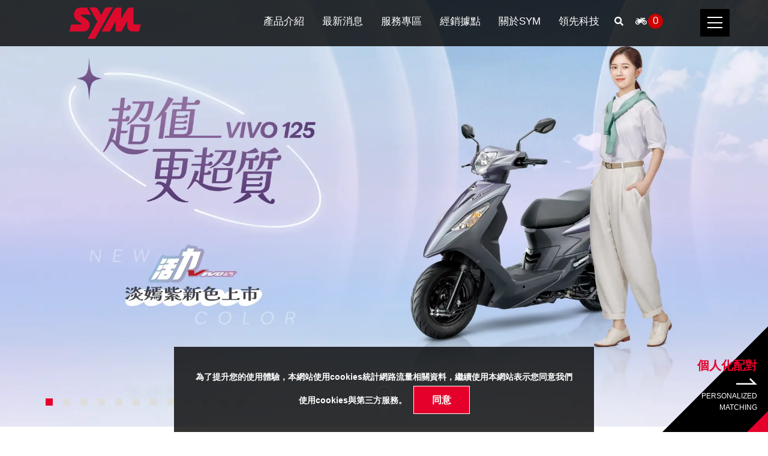

--- FILE ---
content_type: text/html; charset=UTF-8
request_url: https://tw.sym-global.com/
body_size: 13085
content:
<!doctype html><html class="no-js" lang="zh-TW"><head><link rel="dns-prefetch" href="//tw.sym-global.com"><link rel="dns-prefetch" href="//fonts.gstatic.com"><link rel="dns-prefetch" href="//www.w3.org"><link rel="dns-prefetch" href="//www.sym-global.com"><link rel="dns-prefetch" href="//parts.sym-global.com"><link rel="dns-prefetch" href="//youtu.be"><link rel="dns-prefetch" href="//www.gtut.com.tw"><link rel="dns-prefetch" href="//www.facebook.com"><link rel="dns-prefetch" href="//www.instagram.com"><link rel="dns-prefetch" href="//www.youtube.com"><link rel="dns-prefetch" href="//liff.line.me"><link rel="dns-prefetch" href="//shop.sym.com.tw"><link rel="dns-prefetch" href="//www.fartrust.com.tw"><meta charset="UTF-8"><meta name="viewport" content="width=device-width, initial-scale=1, shrink-to-fit=no"><meta name="csrf-token" content="7OBzOJ26KONFcnxA6t4WTALFmPv9Y3yjDp2qiBCT"><meta name="ya-global-currency" content="{&quot;symbol&quot;:&quot;NT$&quot;,&quot;decimal_place&quot;:0,&quot;code&quot;:&quot;TWD&quot;}"><meta name="referrer" content="strict-origin-when-cross-origin" /><meta name="viewport" content="width=device-width, initial-scale=1.0, minimum-scale=1.0, maximum-scale=1.0, user-scalable=no"><title>SYM三陽機車官方網站｜台灣機車品牌熱銷首選SYM機車</title><meta name="description" content="SYM三陽機車以精湛工藝和體貼人性的設計，提供多款不同機能的SYM機車車款，滿足機車族不同功能的渴望。多款三陽機車行銷海內外，SYM機車已是台灣引以為傲的機車領導品牌。" /><meta name="keywords" content="SYM機車,三陽機車" /><meta property="og:title" content="SYM三陽機車官方網站｜台灣機車品牌熱銷首選SYM機車" /><meta property="og:url" content="https://tw.sym-global.com" /><meta property="og:site_name" content="SYM三陽機車" /><meta property="og:type" content="website" /><link rel="shortcut icon" href="https://tw.sym-global.com/default/system/favicon.ico" type="image/x-icon"><script type="application/ld+json">{"@context":"http:\/\/schema.org","@type":"Organization","url":"https:\/\/tw.sym-global.com","legalName":"SYM\u4e09\u967d\u6a5f\u8eca","name":"SYM\u4e09\u967d\u6a5f\u8eca","telephone":["0809-020-080"],"faxNumber":["03-5983378"],"email":["93328@sym.com.tw"],"logo":[{"@type":"ImageObject","url":"https:\/\/tw.sym-global.com\/storage\/system\/logo\/logo.webp"}],"image":[{"@type":"ImageObject","url":"https:\/\/tw.sym-global.com\/storage\/system\/logo\/logo.webp"}],"address":[{"@type":"PostalAddress","name":"\u65b0\u7af9\u7e23\u6e56\u53e3\u9109\u4e2d\u83ef\u8def3\u865f"}]}</script><link rel="alternate" href="https://tw.sym-global.com/" hreflang="x-default" /><link rel="preconnect" href="https://fonts.gstatic.com"><link rel="stylesheet" href="https://tw.sym-global.com/assets/2.0/frontend/css/plugins/validation-engine/validationEngine.jquery.css"><link rel="stylesheet" href="https://tw.sym-global.com/assets/frontend/css/style.min.css"><link rel="stylesheet" href="https://tw.sym-global.com/assets/frontend/css/style_custom.min.css"><link rel="stylesheet" href="https://tw.sym-global.com/assets/frontend/css/slick.css"><link rel="stylesheet" href="https://tw.sym-global.com/assets/frontend/css/animate.css"><link rel="stylesheet" href="https://tw.sym-global.com/assets/frontend/css/select2.min.css"><link rel="stylesheet" href="https://tw.sym-global.com/assets/frontend/css/swiper.min.css"><script> var gdprMessage = '為了提升您的使用體驗，本網站使用cookies統計網路流量相關資料，繼續使用本網站表示您同意我們使用cookies與第三方服務。'; var gdprUseCustomCssPath = true; var gdprAcceptAll = '同意'; </script><script src="https://tw.sym-global.com/assets/2.0/frontend/javascript/plugins/gdpr/gdpr.js"></script><script src="https://tw.sym-global.com/assets/2.0/frontend/javascript/plugins/gdpr/gdpr.init.js"></script><script type="text/javascript"> tarteaucitron.user.googletagmanagerId = 'GTM-5Q3LC7Q'; (tarteaucitron.job = tarteaucitron.job || []).push('googletagmanager'); tarteaucitron.user.gtagUa = 'AW-10877022861'; (tarteaucitron.job = tarteaucitron.job || []).push('gtag');</script><meta name="google-site-verification" content="O0Zfp2k6v0W_JznmvrlWqQc_amhf_8boSOcrhKhfs-g" /><meta name="google-site-verification" content="yXdnqmrETf7uNVlT-33THski5bDI5c1QDzJE_3nBFB8" /><meta name="google-site-verification" content="vsCwUtDhgi-5RxboF_N7nbqgdxvLT10z0A5wCuJLGtU" /><script> window.urlPrefix = ''; window.sharedAssetUrlPrefix = '/assets/2.0/'; window.translations = { choose_one_of_the_options: '請選取其中一個選項。', add_cart_not_choose_product_option: '尚未選擇商品選項', confirm_button_text: '確定', cancel_button_text: '取消' };</script><script src="https://tw.sym-global.com/assets/2.0/frontend/javascript/gtmEcommerce.js"></script><script type="application/ld+json">{"@context":"http:\/\/schema.org","@type":"WebSite","name":"SYM\u4e09\u967d\u6a5f\u8eca","url":"https:\/\/tw.sym-global.com","potentialAction":[{"@type":"SearchAction","target":"https:\/\/tw.sym-global.com\/search?q={search_keyword}","query-input":"required name=search_keyword"}]}</script></head><body ><div class="wrapper" id="wrapper"><div id="navtool3" class="navtool"><ul class="header__sidebar__right d-flex justify-content-sm-end align-items-center"><li class="shop_search"><a class="search__active" href="#"><i class="fas fa-search"></i><span>搜尋</span></a></li><li class="personal_pair"><a class="personalpair_active" href="https://tw.sym-global.com/match/start"><svg xmlns="http://www.w3.org/2000/svg" enable-background="new 0 0 24 24" viewBox="0 0 24 24" fill="black" width="18px" height="18px"><g><rect fill="none" height="24" width="24" x="0"/></g><g><g><g><path d="M9.01,14H2v2h7.01v3L13,15l-3.99-4V14z M14.99,13v-3H22V8h-7.01V5L11,9L14.99,13z"/></g></g></g></svg><span>個人化配對</span></a></li><li class="moto_type"><a class="mototype_compare_active" href="https://tw.sym-global.com/productCategory/compare"><span class="number ya-compare-number">0</span><i class="fas fa-motorcycle"></i><span>機種比較</span></a></li><li class="sanyang_global"><a class="globalweb" href="https://www.sym-global.com/" target="_blank"><svg xmlns="http://www.w3.org/2000/svg" viewBox="0 0 24 24" fill="black" width="18px" height="18px"><path d="M0 0h24v24H0z" fill="none"/><path d="M20 18c1.1 0 1.99-.9 1.99-2L22 6c0-1.1-.9-2-2-2H4c-1.1 0-2 .9-2 2v10c0 1.1.9 2 2 2H0v2h24v-2h-4zM4 6h16v10H4V6z"/></svg><span>GLOBAL Site</span></a></li></ul></div><header id="wn__header" class="version_menu_01 header__area header--fullwidth space-between open blackstyle"><div class="container-fluid"><div id="back_but"><a onclick="backunmask()"><div class="qup"><span>close</span></div><div>BACK</div></a></div><div id="fastmenu"><ul><li><a href="https://tw.sym-global.com/product">產品介紹</a></li><li><a href="https://tw.sym-global.com/newslist-55">最新消息</a></li><li><a href="https://tw.sym-global.com/service">服務專區</a></li><li><a href="https://tw.sym-global.com/distributors">經銷據點</a></li><li><a href="https://tw.sym-global.com/about">關於SYM</a></li><li><a href="https://tw.sym-global.com/technology-enmis">領先科技</a></li></ul><div id="navtool2" class="navtool"><ul class="header__sidebar__right d-flex justify-content-sm-end align-items-center"><li class="shop_search"><a class="search__active" href="#"><i class="fas fa-search" title="搜尋" alt="搜尋"></i></a></li><li class="moto_type"><a class="mototype_compare_active" href="https://tw.sym-global.com/productCategory/compare"><span class="number ya-compare-number">0</span><i class="fas fa-motorcycle" title="機種比較" alt="機種比較"></i></a></li></ul></div></div><div id="menu_but"><a><div class="qup"><span>open</span></div></a></div><div id="nav-logo" class="logo"><a href="https://tw.sym-global.com"><img src="/storage/system/logo/logo.webp" alt="三陽機車" title="三陽機車"></a></div><div id="mainnav" class="mainnav"><div id="navtool" class="navtool"><ul class="header__sidebar__right d-flex justify-content-sm-end align-items-center"><li class="shop_search"><a class="search__active" href="#"><i class="fas fa-search"></i><span>搜尋</span></a></li><li class="personal_pair"><a class="personalpair_active" href="https://tw.sym-global.com/match/start"><svg xmlns="http://www.w3.org/2000/svg" enable-background="new 0 0 24 24" viewBox="0 0 24 24" fill="black" width="18px" height="18px"><g><rect fill="none" height="24" width="24" x="0"/></g><g><g><g><path d="M9.01,14H2v2h7.01v3L13,15l-3.99-4V14z M14.99,13v-3H22V8h-7.01V5L11,9L14.99,13z"/></g></g></g></svg><span>個人化配對</span></a></li><li class="moto_type"><a class="mototype_compare_active" href="https://tw.sym-global.com/productCategory/compare"><span class="number ya-compare-number">0</span><i class="fas fa-motorcycle"></i><span>機種比較</span></a></li><li class="sanyang_global"><a class="globalweb" href="https://www.sym-global.com/" target="_blank"><svg xmlns="http://www.w3.org/2000/svg" viewBox="0 0 24 24" fill="black" width="18px" height="18px"><path d="M0 0h24v24H0z" fill="none"/><path d="M20 18c1.1 0 1.99-.9 1.99-2L22 6c0-1.1-.9-2-2-2H4c-1.1 0-2 .9-2 2v10c0 1.1.9 2 2 2H0v2h24v-2h-4zM4 6h16v10H4V6z"/></svg><span>GLOBAL Site</span></a></li></ul></div><div id="nav-menu" class="nav-menu col"><nav class="mainmenu__nav"><div id="menu_fivebg"><ul><li><div class="box"><div class="showout" style="background-image:url(/storage/system/menu/menu_bg2.webp)"></div></div></li><li><div class="box"><div class="showout" style="background-image:url(/storage/system/menu/menu_bg.webp)"></div></div></li><li><div class="box"><div class="showout" style="background-image:url(/storage/system/menu/menu_bg3.webp)"></div></div></li><li><div class="box"><div class="showout" style="background-image:url(/storage/system/menu/menu_bg4.webp)"></div></div></li><li><div class="box"><div class="showout" style="background-image:url(/storage/system/menu/menu_bg5.webp)"></div></div></li></ul></div><ul class="meninmenu"><li class="drop with--one--item menu__product_name " onclick="openul($(this))"><div class="animat_box"><div class="menu_box"><a href="https://tw.sym-global.com/product" ><span>01</span>產品介紹 </a><div class="subname"> 世界級移動科技，啟動您潛能DNA </div><ul class="item item01"><li><a href="/product?show_product_type=cc">依排氣量顯示</a></li><li><a href="/product?show_product_type=style">依風格顯示</a></li><li><a href="/technology">領先科技</a></li></ul></div></div></li><li class="drop with--one--item menu__newsArea " onclick="openul($(this))"><div class="animat_box"><div class="menu_box"><a href="https://tw.sym-global.com/newslist-55" ><span>02</span>最新消息 </a><div class="subname"> 關注SYM最新動態，即刻掌握品牌趨勢！ </div><ul class="item item01"><li class="menu__news1 "><a href="https://tw.sym-global.com/newslist-55" > 優惠訊息 </a></li><li class="menu__news2 "><a href="https://tw.sym-global.com/newslist-56" > 活動訊息 </a></li><li class="menu__news3 "><a href="https://tw.sym-global.com/newslist-57" > 賽車訊息 </a></li><li class="menu__news4 "><a href="https://tw.sym-global.com/newslist-58" > 媒體報導 </a></li></ul></div></div></li><li class="drop with--one--item menu__service " onclick="openul($(this))"><div class="animat_box"><div class="menu_box"><a href="https://tw.sym-global.com/service" ><span>03</span>服務專區 </a><div class="subname"></div><ul class="item item01"><li class="item menu__loadingslid "><a href="https://tw.sym-global.com/service" > 下載專區 </a></li><li class="menu__vreciation "><a href="https://tw.sym-global.com/video-area" > 影音專區 </a></li><li class="item menu__motoqa "><a href="https://tw.sym-global.com/service-61" > 機車小百科 </a></li><li class="menu__formgo "><a href="/service#formgo" > 汰舊換新查詢 </a></li><li class="menu__service-62 "><a href="http://parts.sym-global.com/feedback/register.php" target=&quot;_blank&quot; rel=&quot;nofollow&quot;> 意見反應 </a></li></ul></div></div></li><li class="menu__dealer "><div class="animat_box"><div class="menu_box"><a href="https://tw.sym-global.com/distributors" ><span>04</span>經銷據點 </a><div class="subname"> SANYANG 三陽機車的經銷商據點遍佈全台各地，提供給您最便利貼心的服務。 </div></div></div></li><li class="drop with--one--item menu__about " onclick="openul($(this))"><div class="animat_box"><div class="menu_box"><a href="https://tw.sym-global.com/about" ><span>05</span>關於SYM </a><div class="subname"> SYM 全新風貌，全新感受，帶領你邁進全新方向。 </div><ul class="item item01"><li class=" "><a href="https://tw.sym-global.com/about" > 2024 </a></li><li class=" "><a href="https://tw.sym-global.com/about" > 2023 </a></li><li class=" "><a href="https://tw.sym-global.com/about" > 2022 </a></li></ul></div></div></li></ul></nav></div></div></div></header><div class="box-search-content search_active block-bg close__top"><form id="search_mini_form" class="minisearch" action="https://tw.sym-global.com/search" method="get"><div class="field__search"><input name="q" type="text" value="" placeholder="請輸入搜尋關鍵字" required><div class="action"><button class="btn" type="submit"><i class="zmdi zmdi-search"></i></button></div></div></form><div class="close__wrap"><span>關閉</span></div></div><div id="mainbanner"><div class="boxin"><div class="pic"><div class="slide_bg"><a href="/vivo125"><img src="/storage/system/index/banner/2026/1150107-vivo-PC.webp" alt="活力125 超值 更超值" width="100%" height="auto"></a></div></div></div><div class="boxin"><div class="pic"><div class="slide_bg"><a href="/4mica150"><img data-lazy="/storage/system/index/banner/2026/1150105-4mica-PC.webp" alt="4MICA 日常變不尋常" width="100%" height="auto"></a></div></div></div><div class="boxin"><div class="pic"><div class="slide_bg"><a href="/drgbt2"><img data-lazy="/storage/system/index/banner/2026/0102-DRG-PC.webp" alt="DRGBT 極限 不設限" width="100%" height="auto"></a></div></div></div><div class="boxin"><div class="pic"><div class="slide_bg"><a href="/new-cruisym"><img data-lazy="/storage/system/index/banner/2026/1216-Cruisym-PC.webp" alt="CRUiSYM自由新境 生活致敬" width="100%" height="auto"></a></div></div></div><div class="boxin"><div class="pic"><div class="slide_bg"><a href="/clbcu"><img data-lazy="/storage/system/index/banner/2025/1140901-CLB-PCv1.webp" alt="我的百搭輕穎車" width="100%" height="auto"></a></div></div></div><div class="boxin"><div class="pic"><div class="slide_bg"><a href="/jet158"><img data-lazy="/storage/system/index/banner/2025/1140701-JET-PC.webp" alt="JET SL+ 158 SUPERC" width="100%" height="auto"></a></div></div></div><div class="boxin"><div class="pic"><div class="slide_bg"><a href="/2022duke125"><img data-lazy="/storage/system/index/banner/2025/1140619-GCA-PC.webp" alt="全新迪爵 尚省油 擱有力" width="100%" height="auto"></a></div></div></div><div class="boxin"><div class="pic"><div class="slide_bg"><a href="/fiddle-dx"><img data-lazy="/storage/system/index/banner/2025/0902-FDDX-PC.webp" alt="Fiddle DX 158 型動美學 水冷風格旗艦" width="100%" height="auto"></a></div></div></div><div class="boxin"><div class="pic"><div class="slide_bg"><a href="/start-your-miles/"><img data-lazy="/storage/system/index/news/event/2025/aroundTW/Banner-PC.webp" alt="start yourmiles熱血啟程" width="100%" height="auto"></a></div></div></div><div class="boxin"><div class="pic"><div class="slide_bg"><a href="/ttl"><img data-lazy="/storage/system/index/banner/2025/1140224-TTL-PC.webp" alt="TTLBT 滿配旗艦 巡航休旅" width="100%" height="auto"></a></div></div></div><div class="boxin"><div class="pic"><div class="slide_bg"><a href="/mmbcu"><img data-lazy="/storage/system/index/banner/2025/0109-mmb-PC.webp" alt="MMBCU 以遼闊 敬自我" width="100%" height="auto"></a></div></div></div><div class="boxin"><div class="pic"><div class="slide_bg"><a href="https://youtu.be/iyaPFCeUP0c"><img data-lazy="/storage/system/index/banner/2024/0429SYM_70th_video_6sec_1980x1100_s.webp" alt="SYM 70週年品牌" width="100%" height="auto"></a></div></div></div></div><div id="personalzed"><a class="persongo" href="https://tw.sym-global.com/match/start"><div class="text"><h4>個人化配對</h4><div><svg version="1.1" xmlns="http://www.w3.org/2000/svg" xmlns:xlink="http://www.w3.org/1999/xlink" x="0px" y="0px" viewBox="0 0 38.432 12.261" enable-background="new 0 0 38.432 12.261" xml:space="preserve"><polygon points="38.431,12.261 0,12.261 0,9.261 31.189,9.261 24.049,2.121 26.17,0 "></polygon></svg></div><span>Personalized<br>matching</span></div><img class="img" src="/storage/system/index/index_pare.webp" width="100%" height="auto"><div class="trred"></div><div class="trblack"></div></a></div><div class="scrollmouse"><span>SCROLL</span><svg version="1.1" id="mouse" viewBox="0 0 18 26" enable-background="new 0 0 18 26" xml:space="preserve"><path fill="#FFFFFF" d="M18,9c0-4.971-4.029-9-9-9C13.963,0,18,4.038,18,9z" /><path fill="#FFFFFF" d="M9,0C4.029,0,0,4.029,0,9C0,4.038,4.038,0,9,0z" /><path fill="#FFFFFF" d="M0,17c0,4.971,4.029,9,9,9C4.038,26,0,21.963,0,17z" /><path fill="#FFFFFF" d="M9,26c4.971,0,9-4.029,9-9C18,21.963,13.963,26,9,26z" /><path fill="#FFFFFF" d="M9,0C4.038,0,0,4.038,0,9v8c0,4.963,4.038,9,9,9c4.963,0,9-4.037,9-9V9C18,4.038,13.963,0,9,0z M16,17 c0,3.859-3.141,7-7,7c-3.86,0-7-3.141-7-7V9c0-3.86,3.14-7,7-7c3.859,0,7,3.14,7,7V17z" /><path fill="#FFFFFF" d="M9.5,14.5c-0.552,0-1-0.447-1-1v-7c0-0.552,0.448-1,1-1c0.553,0,1,0.448,1,1v7 C10.5,14.053,10.053,14.5,9.5,14.5z" /></svg><svg version="1.1" id="mouse_arrow" viewBox="0 0 11 7" enable-background="new 0 0 11 7" xml:space="preserve"><path fill="#FFFFFF" d="M10.228,0.992c-0.391-0.391-1.023-0.391-1.414,0L5.5,4.305L2.188,0.992c-0.391-0.391-1.023-0.391-1.414,0 s-0.391,1.023,0,1.414l4.02,4.02C4.988,6.621,5.244,6.719,5.5,6.719s0.512-0.098,0.707-0.293l4.021-4.02 C10.618,2.016,10.618,1.383,10.228,0.992z" /></svg><svg version="1.1" id="mouse_arrow2" viewBox="0 0 11 7" enable-background="new 0 0 11 7" xml:space="preserve"><path fill="#FFFFFF" d="M10.228,0.992c-0.391-0.391-1.023-0.391-1.414,0L5.5,4.305L2.188,0.992c-0.391-0.391-1.023-0.391-1.414,0 s-0.391,1.023,0,1.414l4.02,4.02C4.988,6.621,5.244,6.719,5.5,6.719s0.512-0.098,0.707-0.293l4.021-4.02 C10.618,2.016,10.618,1.383,10.228,0.992z" /></svg><svg version="1.1" id="mouse_arrow3" viewBox="0 0 11 7" enable-background="new 0 0 11 7" xml:space="preserve"><path fill="#FFFFFF" d="M10.228,0.992c-0.391-0.391-1.023-0.391-1.414,0L5.5,4.305L2.188,0.992c-0.391-0.391-1.023-0.391-1.414,0 s-0.391,1.023,0,1.414l4.02,4.02C4.988,6.621,5.244,6.719,5.5,6.719s0.512-0.098,0.707-0.293l4.021-4.02 C10.618,2.016,10.618,1.383,10.228,0.992z" /></svg></div><section id="newsarea"><div class="container-fluid"><div class="row"><div class="col-lg-10 offset-lg-1 col-12"><div class="text-center"><h2 class="" title="最新消息"><div class="chcolor"> NEWS </div> 最新消息 </h2></div></div></div><div class="row"><div class="col-lg-10 offset-lg-1 col-12"><div class="deg"><div class="product__nav nav" role="tablist"><a class="nav-item nav-link active" data-toggle="tab" href="#nav-news1" role="tab">優惠訊息</a><a class="nav-item nav-link " data-toggle="tab" href="#nav-news2" role="tab">活動訊息</a><a class="nav-item nav-link " data-toggle="tab" href="#nav-news3" role="tab">賽車訊息</a><a class="nav-item nav-link " data-toggle="tab" href="#nav-news4" role="tab">媒體報導</a></div></div></div></div><div class="row"><div class="tab__container col-lg-10 offset-lg-1 col-12"><div class="single__tab tab-pane fade show active" id="nav-news1" role="tabpanel"><div><div class="row"><div class="tagpage"><div class="product"><div class="product__thumb"><a class="first__img" href="https://tw.sym-global.com/newslist-55-page517" title="SYM旗艦改款爆熱潮，DRGBT上市三天銷售破千台"><img data-src="/storage/system/index/news/discount/2026/01/0102-DRG/0112-0.webp" alt="" width="100%" height="auto"></a></div><div class="product__content"><h4 title="SYM旗艦改款爆熱潮，DRGBT上市三天銷售破千台"><a href="https://tw.sym-global.com/newslist-55-page517" title="SYM旗艦改款爆熱潮，DRGBT上市三天銷售破千台"><div class="dataline"><span class="year">2026</span><span class="seperate">/</span><span class="month">01</span><span class="seperate">/</span><span class="day">12</span></div> SYM旗艦改款爆熱潮，DRGBT上市三天銷售破千台 </a><div class="tag_wrap wow fadeInLeftLittle" data-wow-duration="1.2s" data-wow-delay="0.2s"><a href="https://tw.sym-global.com/tags/drg-bt" class="badge badge-info"> #DRGBT </a></div></h4></div></div><div class="product"><div class="product__thumb"><a class="first__img" href="https://tw.sym-global.com/newslist-55-page516" title="三陽活力125超值更超質 小資通勤族首選 新色登場加碼11,000元"><img data-src="/storage/system/index/news/discount/2026/01/0107-vivo/0.webp" alt="" width="100%" height="auto"></a></div><div class="product__content"><h4 title="三陽活力125超值更超質 小資通勤族首選 新色登場加碼11,000元"><a href="https://tw.sym-global.com/newslist-55-page516" title="三陽活力125超值更超質 小資通勤族首選 新色登場加碼11,000元"><div class="dataline"><span class="year">2026</span><span class="seperate">/</span><span class="month">01</span><span class="seperate">/</span><span class="day">08</span></div> 三陽活力125超值更超質 小資通勤族首選 新色登場加碼11,000元 </a></h4></div></div><div class="product"><div class="product__thumb"><a class="first__img" href="https://tw.sym-global.com/newslist-55-page515" title="SYM 4MICA改款強勢登場！新色亮相，油耗再進化！"><img data-src="/storage/system/index/news/discount/2026/01/0105-4mica/4mica-0.webp" alt="" width="100%" height="auto"></a></div><div class="product__content"><h4 title="SYM 4MICA改款強勢登場！新色亮相，油耗再進化！"><a href="https://tw.sym-global.com/newslist-55-page515" title="SYM 4MICA改款強勢登場！新色亮相，油耗再進化！"><div class="dataline"><span class="year">2026</span><span class="seperate">/</span><span class="month">01</span><span class="seperate">/</span><span class="day">29</span></div> SYM 4MICA改款強勢登場！新色亮相，油耗再進化！ </a><div class="tag_wrap wow fadeInLeftLittle" data-wow-duration="1.2s" data-wow-delay="0.2s"><a href="https://tw.sym-global.com/tags/4mica125" class="badge badge-info"> #4MICA125 </a><a href="https://tw.sym-global.com/tags/4mica150" class="badge badge-info"> #4MICA150 </a></div></h4></div></div><div class="product"><div class="product__thumb"><a class="first__img" href="https://tw.sym-global.com/newslist-55-page514" title="SYM性能旗艦 超越極限 依然DRGBT 升級上市"><img data-src="/storage/system/index/news/discount/2026/01/0102-DRG/0.webp" alt="" width="100%" height="auto"></a></div><div class="product__content"><h4 title="SYM性能旗艦 超越極限 依然DRGBT 升級上市"><a href="https://tw.sym-global.com/newslist-55-page514" title="SYM性能旗艦 超越極限 依然DRGBT 升級上市"><div class="dataline"><span class="year">2026</span><span class="seperate">/</span><span class="month">01</span><span class="seperate">/</span><span class="day">05</span></div> SYM性能旗艦 超越極限 依然DRGBT 升級上市 </a></h4></div></div><div class="product"><div class="product__thumb"><a class="first__img" href="https://tw.sym-global.com/newslist-55-page133" title="WOO、活力、迪爵 系列最新促銷訊息"><img data-src="/storage/system/index/news/discount/2026/WOO-VIVO-DUKE.webp" alt="" width="100%" height="auto"></a></div><div class="product__content"><h4 title="WOO、活力、迪爵 系列最新促銷訊息"><a href="https://tw.sym-global.com/newslist-55-page133" title="WOO、活力、迪爵 系列最新促銷訊息"><div class="dataline"><span class="year">2026</span><span class="seperate">/</span><span class="month">01</span><span class="seperate">/</span><span class="day">08</span></div> WOO、活力、迪爵 系列最新促銷訊息 </a><div class="tag_wrap wow fadeInLeftLittle" data-wow-duration="1.2s" data-wow-delay="0.2s"><a href="https://tw.sym-global.com/tags/woo" class="badge badge-info"> #WOO </a><a href="https://tw.sym-global.com/tags/vital" class="badge badge-info"> #活力 </a><a href="https://tw.sym-global.com/tags/duke" class="badge badge-info"> #迪爵 </a></div></h4></div></div><div class="product"><div class="product__thumb"><a class="first__img" href="https://tw.sym-global.com/newslist-55-page469" title="JET車系 最新促銷訊息"><img data-src="/storage/system/index/news/discount/2025/0701-JET.webp" alt="" width="100%" height="auto"></a></div><div class="product__content"><h4 title="JET車系 最新促銷訊息"><a href="https://tw.sym-global.com/newslist-55-page469" title="JET車系 最新促銷訊息"><div class="dataline"><span class="year">2026</span><span class="seperate">/</span><span class="month">01</span><span class="seperate">/</span><span class="day">01</span></div> JET車系 最新促銷訊息 </a><div class="tag_wrap wow fadeInLeftLittle" data-wow-duration="1.2s" data-wow-delay="0.2s"><a href="https://tw.sym-global.com/tags/jet-sr" class="badge badge-info"> #JET SR </a><a href="https://tw.sym-global.com/tags/jet-sl" class="badge badge-info"> #JET SL </a><a href="https://tw.sym-global.com/tags/jet158" class="badge badge-info"> #JET SL+ </a></div></h4></div></div><div class="product"><div class="product__thumb"><a class="first__img" href="https://tw.sym-global.com/newslist-55-page135" title="BT靈獸系列最新促銷訊息"><img data-src="/storage/system/index/news/discount/2026/KRNBT-DRGBT-TTLBT.webp" alt="" width="100%" height="auto"></a></div><div class="product__content"><h4 title="BT靈獸系列最新促銷訊息"><a href="https://tw.sym-global.com/newslist-55-page135" title="BT靈獸系列最新促銷訊息"><div class="dataline"><span class="year">2026</span><span class="seperate">/</span><span class="month">01</span><span class="seperate">/</span><span class="day">28</span></div> BT靈獸系列最新促銷訊息 </a><div class="tag_wrap wow fadeInLeftLittle" data-wow-duration="1.2s" data-wow-delay="0.2s"><a href="https://tw.sym-global.com/tags/drg-bt" class="badge badge-info"> #DRGBT </a><a href="https://tw.sym-global.com/tags/krnbt" class="badge badge-info"> #KRNBT </a></div></h4></div></div><div class="product"><div class="product__thumb"><a class="first__img" href="https://tw.sym-global.com/newslist-55-page137" title="CU系列最新促銷訊息"><img data-src="/storage/system/index/news/discount/2023/4-1.webp" alt="" width="100%" height="auto"></a></div><div class="product__content"><h4 title="CU系列最新促銷訊息"><a href="https://tw.sym-global.com/newslist-55-page137" title="CU系列最新促銷訊息"><div class="dataline"><span class="year">2026</span><span class="seperate">/</span><span class="month">01</span><span class="seperate">/</span><span class="day">12</span></div> CU系列最新促銷訊息 </a><div class="tag_wrap wow fadeInLeftLittle" data-wow-duration="1.2s" data-wow-delay="0.2s"><a href="https://tw.sym-global.com/tags/mmbcu" class="badge badge-info"> #MMBCU </a><a href="https://tw.sym-global.com/tags/clbcu" class="badge badge-info"> #CLBCU </a></div></h4></div></div><div class="product"><div class="product__thumb"><a class="first__img" href="https://tw.sym-global.com/newslist-55-page134" title="Fiddle 系列最新促銷訊息"><img data-src="/storage/system/index/news/discount/2025/Fiddle.webp" alt="" width="100%" height="auto"></a></div><div class="product__content"><h4 title="Fiddle 系列最新促銷訊息"><a href="https://tw.sym-global.com/newslist-55-page134" title="Fiddle 系列最新促銷訊息"><div class="dataline"><span class="year">2026</span><span class="seperate">/</span><span class="month">01</span><span class="seperate">/</span><span class="day">08</span></div> Fiddle 系列最新促銷訊息 </a><div class="tag_wrap wow fadeInLeftLittle" data-wow-duration="1.2s" data-wow-delay="0.2s"><a href="https://tw.sym-global.com/tags/fiddle-list" class="badge badge-info"> #FIDDLE車系 </a></div></h4></div></div></div><div class="but wow fadeInDown" data-wow-delay="0.4s"><a href="https://tw.sym-global.com/newslist-55"> 看更多 <svg version="1.1" xmlns="http://www.w3.org/2000/svg" xmlns:xlink="http://www.w3.org/1999/xlink" x="0px" y="0px" viewBox="0 0 38.432 12.261" enable-background="new 0 0 38.432 12.261" xml:space="preserve"><polygon points="38.431,12.261 0,12.261 0,9.261 31.189,9.261 24.049,2.121 26.17,0 "></polygon></svg></a></div></div></div></div><div class="single__tab tab-pane fade show " id="nav-news2" role="tabpanel"><div><div class="row"><div class="tagpage"><div class="product"><div class="product__thumb"><a class="first__img" href="https://tw.sym-global.com/newslist-56-page513" title="SYM 2025 AMAZING TAIWAN重車大會師 驚艷台灣 同心齊聚"><img data-src="/storage/system/index/news/event/2025/12/0-1.webp" alt="" width="100%" height="auto"></a></div><div class="product__content"><h4 title="SYM 2025 AMAZING TAIWAN重車大會師 驚艷台灣 同心齊聚"><a href="https://tw.sym-global.com/newslist-56-page513" title="SYM 2025 AMAZING TAIWAN重車大會師 驚艷台灣 同心齊聚"><div class="dataline"><span class="year">2025</span><span class="seperate">/</span><span class="month">12</span><span class="seperate">/</span><span class="day">24</span></div> SYM 2025 AMAZING TAIWAN重車大會師 驚艷台灣 同心齊聚 </a></h4></div></div><div class="product"><div class="product__thumb"><a class="first__img" href="https://tw.sym-global.com/newslist-56-page505" title="2026年新春回娘家"><img data-src="/storage/system/index/news/event/2026/01/0102-0.webp" alt="" width="100%" height="auto"></a></div><div class="product__content"><h4 title="2026年新春回娘家"><a href="https://tw.sym-global.com/newslist-56-page505" title="2026年新春回娘家"><div class="dataline"><span class="year">2025</span><span class="seperate">/</span><span class="month">11</span><span class="seperate">/</span><span class="day">18</span></div> 2026年新春回娘家 </a></h4></div></div><div class="product"><div class="product__thumb"><a class="first__img" href="https://tw.sym-global.com/newslist-56-page455" title="三陽機車做好車也做好事 捐贈253萬資助清寒學子勇於追夢"><img data-src="/storage/system/index/news/event/2024/70anniversary/1211-charity/0.webp" alt="" width="100%" height="auto"></a></div><div class="product__content"><h4 title="三陽機車做好車也做好事 捐贈253萬資助清寒學子勇於追夢"><a href="https://tw.sym-global.com/newslist-56-page455" title="三陽機車做好車也做好事 捐贈253萬資助清寒學子勇於追夢"><div class="dataline"><span class="year">2024</span><span class="seperate">/</span><span class="month">12</span><span class="seperate">/</span><span class="day">12</span></div> 三陽機車做好車也做好事 捐贈253萬資助清寒學子勇於追夢 </a></h4></div></div><div class="product"><div class="product__thumb"><a class="first__img" href="https://tw.sym-global.com/newslist-56-page454" title="SYM 70週年創新設計大賽圓滿落幕"><img data-src="/storage/system/index/news/event/2024/70anniversary/create/1204/0.webp" alt="" width="100%" height="auto"></a></div><div class="product__content"><h4 title="SYM 70週年創新設計大賽圓滿落幕"><a href="https://tw.sym-global.com/newslist-56-page454" title="SYM 70週年創新設計大賽圓滿落幕"><div class="dataline"><span class="year">2024</span><span class="seperate">/</span><span class="month">12</span><span class="seperate">/</span><span class="day">05</span></div> SYM 70週年創新設計大賽圓滿落幕 </a></h4></div></div><div class="product"><div class="product__thumb"><a class="first__img" href="https://tw.sym-global.com/newslist-56-page450" title="滿足對速度的渴望！萬里長征美國鹽湖城！"><img data-src="/storage/system/index/news/event/2024/11/USA/0.webp" alt="" width="100%" height="auto"></a></div><div class="product__content"><h4 title="滿足對速度的渴望！萬里長征美國鹽湖城！"><a href="https://tw.sym-global.com/newslist-56-page450" title="滿足對速度的渴望！萬里長征美國鹽湖城！"><div class="dataline"><span class="year">2024</span><span class="seperate">/</span><span class="month">11</span><span class="seperate">/</span><span class="day">06</span></div> 滿足對速度的渴望！萬里長征美國鹽湖城！ </a></h4></div></div><div class="product"><div class="product__thumb"><a class="first__img" href="https://tw.sym-global.com/newslist-56-page357" title="SYM CLBCU X樂天女孩 接力環島成功!"><img data-src="/storage/system/index/news/event/2023/07/CLBCU-around/0.webp" alt="" width="100%" height="auto"></a></div><div class="product__content"><h4 title="SYM CLBCU X樂天女孩 接力環島成功!"><a href="https://tw.sym-global.com/newslist-56-page357" title="SYM CLBCU X樂天女孩 接力環島成功!"><div class="dataline"><span class="year">2023</span><span class="seperate">/</span><span class="month">07</span><span class="seperate">/</span><span class="day">07</span></div> SYM CLBCU X樂天女孩 接力環島成功! </a></h4></div></div><div class="product"><div class="product__thumb"><a class="first__img" href="https://tw.sym-global.com/newslist-56-page345" title="SYM 2023年Amazing Taiwan重車大會師 齊聚彰化 冒險心主彰"><img data-src="/storage/system/index/news/event/2023/05/0.webp" alt="" width="100%" height="auto"></a></div><div class="product__content"><h4 title="SYM 2023年Amazing Taiwan重車大會師 齊聚彰化 冒險心主彰"><a href="https://tw.sym-global.com/newslist-56-page345" title="SYM 2023年Amazing Taiwan重車大會師 齊聚彰化 冒險心主彰"><div class="dataline"><span class="year">2024</span><span class="seperate">/</span><span class="month">07</span><span class="seperate">/</span><span class="day">10</span></div> SYM 2023年Amazing Taiwan重車大會師 齊聚彰化 冒險心主彰 </a></h4></div></div><div class="product"><div class="product__thumb"><a class="first__img" href="https://tw.sym-global.com/newslist-56-page304" title="SYM 4MICA-多功能衛生公共事務推廣好幫手"><img data-src="/storage/system/index/news/event/20220928/0-1.webp" alt="" width="100%" height="auto"></a></div><div class="product__content"><h4 title="SYM 4MICA-多功能衛生公共事務推廣好幫手"><a href="https://tw.sym-global.com/newslist-56-page304" title="SYM 4MICA-多功能衛生公共事務推廣好幫手"><div class="dataline"><span class="year">2022</span><span class="seperate">/</span><span class="month">11</span><span class="seperate">/</span><span class="day">07</span></div> SYM 4MICA-多功能衛生公共事務推廣好幫手 </a></h4></div></div><div class="product"><div class="product__thumb"><a class="first__img" href="https://tw.sym-global.com/newslist-56-page257" title="董事長環島！KRNBT麒開得勝環島團榮耀歸來 SYM Start Your Miles邀您熱血啟程"><img data-src="/storage/system/index/news/event/aroundtaiwan/0323-0.webp" alt="" width="100%" height="auto"></a></div><div class="product__content"><h4 title="董事長環島！KRNBT麒開得勝環島團榮耀歸來 SYM Start Your Miles邀您熱血啟程"><a href="https://tw.sym-global.com/newslist-56-page257" title="董事長環島！KRNBT麒開得勝環島團榮耀歸來 SYM Start Your Miles邀您熱血啟程"><div class="dataline"><span class="year">2022</span><span class="seperate">/</span><span class="month">11</span><span class="seperate">/</span><span class="day">07</span></div> 董事長環島！KRNBT麒開得勝環島團榮耀歸來 SYM Start Your Miles邀您熱血啟程 </a></h4></div></div></div><div class="but wow fadeInDown" data-wow-delay="0.4s"><a href="https://tw.sym-global.com/newslist-56"> 看更多 <svg version="1.1" xmlns="http://www.w3.org/2000/svg" xmlns:xlink="http://www.w3.org/1999/xlink" x="0px" y="0px" viewBox="0 0 38.432 12.261" enable-background="new 0 0 38.432 12.261" xml:space="preserve"><polygon points="38.431,12.261 0,12.261 0,9.261 31.189,9.261 24.049,2.121 26.17,0 "></polygon></svg></a></div></div></div></div><div class="single__tab tab-pane fade show " id="nav-news3" role="tabpanel"><div><div class="row"><div class="tagpage"><div class="product"><div class="product__thumb"><a class="first__img" href="https://tw.sym-global.com/newslist-57-page503" title="JET SL SuperC首戰即雙冠！JET耐久賽全組別制霸！"><img data-src="/storage/system/index/news/racing/2025/09/0.webp" alt="" width="100%" height="auto"></a></div><div class="product__content"><h4 title="JET SL SuperC首戰即雙冠！JET耐久賽全組別制霸！"><a href="https://tw.sym-global.com/newslist-57-page503" title="JET SL SuperC首戰即雙冠！JET耐久賽全組別制霸！"><div class="dataline"><span class="year">2025</span><span class="seperate">/</span><span class="month">12</span><span class="seperate">/</span><span class="day">24</span></div> JET SL SuperC首戰即雙冠！JET耐久賽全組別制霸！ </a><div class="tag_wrap wow fadeInLeftLittle" data-wow-duration="1.2s" data-wow-delay="0.2s"><a href="https://tw.sym-global.com/tags/jet" class="badge badge-info"> #JET </a><a href="https://tw.sym-global.com/tags/jet-sr" class="badge badge-info"> #JET SR </a><a href="https://tw.sym-global.com/tags/jet-sl" class="badge badge-info"> #JET SL </a><a href="https://tw.sym-global.com/tags/jet158" class="badge badge-info"> #JET SL+ </a></div></h4></div></div><div class="product"><div class="product__thumb"><a class="first__img" href="https://tw.sym-global.com/newslist-57-page485" title="TSR開幕賽初戰告捷！JET力奪五冠入袋！"><img data-src="/storage/system/index/news/racing/2025/04/0.webp" alt="" width="100%" height="auto"></a></div><div class="product__content"><h4 title="TSR開幕賽初戰告捷！JET力奪五冠入袋！"><a href="https://tw.sym-global.com/newslist-57-page485" title="TSR開幕賽初戰告捷！JET力奪五冠入袋！"><div class="dataline"><span class="year">2025</span><span class="seperate">/</span><span class="month">04</span><span class="seperate">/</span><span class="day">29</span></div> TSR開幕賽初戰告捷！JET力奪五冠入袋！ </a></h4></div></div><div class="product"><div class="product__thumb"><a class="first__img" href="https://tw.sym-global.com/newslist-57-page448" title="SYM JET賽道王者再創紀錄，揭開賽事與銷售屢創佳績的秘密"><img data-src="/storage/system/index/news/racing/2024/10/0.webp" alt="" width="100%" height="auto"></a></div><div class="product__content"><h4 title="SYM JET賽道王者再創紀錄，揭開賽事與銷售屢創佳績的秘密"><a href="https://tw.sym-global.com/newslist-57-page448" title="SYM JET賽道王者再創紀錄，揭開賽事與銷售屢創佳績的秘密"><div class="dataline"><span class="year">2024</span><span class="seperate">/</span><span class="month">10</span><span class="seperate">/</span><span class="day">22</span></div> SYM JET賽道王者再創紀錄，揭開賽事與銷售屢創佳績的秘密 </a><div class="tag_wrap wow fadeInLeftLittle" data-wow-duration="1.2s" data-wow-delay="0.2s"><a href="https://tw.sym-global.com/tags/jet" class="badge badge-info"> #JET </a><a href="https://tw.sym-global.com/tags/jet-sr" class="badge badge-info"> #JET SR </a><a href="https://tw.sym-global.com/tags/jet-sl" class="badge badge-info"> #JET SL </a><a href="https://tw.sym-global.com/tags/jet158" class="badge badge-info"> #JET SL+ </a></div></h4></div></div><div class="product"><div class="product__thumb"><a class="first__img" href="https://tw.sym-global.com/newslist-57-page441" title="JET締造最速紀錄！縱橫賽場突破極限！"><img data-src="/storage/system/index/news/racing/2024/08/0.webp" alt="" width="100%" height="auto"></a></div><div class="product__content"><h4 title="JET締造最速紀錄！縱橫賽場突破極限！"><a href="https://tw.sym-global.com/newslist-57-page441" title="JET締造最速紀錄！縱橫賽場突破極限！"><div class="dataline"><span class="year">2024</span><span class="seperate">/</span><span class="month">08</span><span class="seperate">/</span><span class="day">28</span></div> JET締造最速紀錄！縱橫賽場突破極限！ </a><div class="tag_wrap wow fadeInLeftLittle" data-wow-duration="1.2s" data-wow-delay="0.2s"><a href="https://tw.sym-global.com/tags/jet" class="badge badge-info"> #JET </a><a href="https://tw.sym-global.com/tags/jet-sr" class="badge badge-info"> #JET SR </a><a href="https://tw.sym-global.com/tags/jet-sl" class="badge badge-info"> #JET SL </a></div></h4></div></div><div class="product"><div class="product__thumb"><a class="first__img" href="https://tw.sym-global.com/newslist-57-page439" title="勢如破竹！JET全組別包辦冠軍獎盃！"><img data-src="/storage/system/index/news/racing/2024/07/0.webp" alt="" width="100%" height="auto"></a></div><div class="product__content"><h4 title="勢如破竹！JET全組別包辦冠軍獎盃！"><a href="https://tw.sym-global.com/newslist-57-page439" title="勢如破竹！JET全組別包辦冠軍獎盃！"><div class="dataline"><span class="year">2024</span><span class="seperate">/</span><span class="month">07</span><span class="seperate">/</span><span class="day">31</span></div> 勢如破竹！JET全組別包辦冠軍獎盃！ </a><div class="tag_wrap wow fadeInLeftLittle" data-wow-duration="1.2s" data-wow-delay="0.2s"><a href="https://tw.sym-global.com/tags/jet" class="badge badge-info"> #JET </a><a href="https://tw.sym-global.com/tags/jet-sr" class="badge badge-info"> #JET SR </a><a href="https://tw.sym-global.com/tags/jet-sl" class="badge badge-info"> #JET SL </a></div></h4></div></div><div class="product"><div class="product__thumb"><a class="first__img" href="https://tw.sym-global.com/newslist-57-page426" title="SYM原廠車隊！勇奪TSR冠軍寶座！"><img data-src="/storage/system/index/news/racing/2024/0528/0.webp" alt="" width="100%" height="auto"></a></div><div class="product__content"><h4 title="SYM原廠車隊！勇奪TSR冠軍寶座！"><a href="https://tw.sym-global.com/newslist-57-page426" title="SYM原廠車隊！勇奪TSR冠軍寶座！"><div class="dataline"><span class="year">2024</span><span class="seperate">/</span><span class="month">07</span><span class="seperate">/</span><span class="day">30</span></div> SYM原廠車隊！勇奪TSR冠軍寶座！ </a><div class="tag_wrap wow fadeInLeftLittle" data-wow-duration="1.2s" data-wow-delay="0.2s"><a href="https://tw.sym-global.com/tags/jet" class="badge badge-info"> #JET </a><a href="https://tw.sym-global.com/tags/tsr" class="badge badge-info"> #TSR </a></div></h4></div></div><div class="product"><div class="product__thumb"><a class="first__img" href="https://tw.sym-global.com/newslist-57-page369" title="JET冠軍名人堂"><img data-src="/storage/system/index/news/racing/Player-list/0-1.webp" alt="" width="100%" height="auto"></a></div><div class="product__content"><h4 title="JET冠軍名人堂"><a href="https://tw.sym-global.com/newslist-57-page369" title="JET冠軍名人堂"><div class="dataline"><span class="year">2024</span><span class="seperate">/</span><span class="month">05</span><span class="seperate">/</span><span class="day">28</span></div> JET冠軍名人堂 </a><div class="tag_wrap wow fadeInLeftLittle" data-wow-duration="1.2s" data-wow-delay="0.2s"><a href="https://tw.sym-global.com/tags/jet" class="badge badge-info"> #JET </a><a href="https://tw.sym-global.com/tags/tsr" class="badge badge-info"> #TSR </a><a href="https://tw.sym-global.com/tags/jet-sr" class="badge badge-info"> #JET SR </a><a href="https://tw.sym-global.com/tags/jet-sl" class="badge badge-info"> #JET SL </a></div></h4></div></div><div class="product"><div class="product__thumb"><a class="first__img" href="https://tw.sym-global.com/newslist-57-page366" title="王者凱旋歸來！奪下最高殿堂冠軍寶座！"><img data-src="/storage/system/index/news/racing/2023/0831/0.webp" alt="" width="100%" height="auto"></a></div><div class="product__content"><h4 title="王者凱旋歸來！奪下最高殿堂冠軍寶座！"><a href="https://tw.sym-global.com/newslist-57-page366" title="王者凱旋歸來！奪下最高殿堂冠軍寶座！"><div class="dataline"><span class="year">2023</span><span class="seperate">/</span><span class="month">09</span><span class="seperate">/</span><span class="day">01</span></div> 王者凱旋歸來！奪下最高殿堂冠軍寶座！ </a></h4></div></div><div class="product"><div class="product__thumb"><a class="first__img" href="https://tw.sym-global.com/newslist-57-page352" title="JET持續輸出火力！再下一城五冠入袋！"><img data-src="/storage/system/index/news/racing/2023/0620/0.webp" alt="" width="100%" height="auto"></a></div><div class="product__content"><h4 title="JET持續輸出火力！再下一城五冠入袋！"><a href="https://tw.sym-global.com/newslist-57-page352" title="JET持續輸出火力！再下一城五冠入袋！"><div class="dataline"><span class="year">2023</span><span class="seperate">/</span><span class="month">06</span><span class="seperate">/</span><span class="day">20</span></div> JET持續輸出火力！再下一城五冠入袋！ </a></h4></div></div></div><div class="but wow fadeInDown" data-wow-delay="0.4s"><a href="https://tw.sym-global.com/newslist-57"> 看更多 <svg version="1.1" xmlns="http://www.w3.org/2000/svg" xmlns:xlink="http://www.w3.org/1999/xlink" x="0px" y="0px" viewBox="0 0 38.432 12.261" enable-background="new 0 0 38.432 12.261" xml:space="preserve"><polygon points="38.431,12.261 0,12.261 0,9.261 31.189,9.261 24.049,2.121 26.17,0 "></polygon></svg></a></div></div></div></div><div class="single__tab tab-pane fade show " id="nav-news4" role="tabpanel"><div><div class="row"><div class="tagpage"><div class="product"><div class="product__thumb"><a class="first__img" href="https://tw.sym-global.com/newslist-58-page507" title="吳奕成專訪：讓「機車」變「生活」——三陽走出國際品牌的進化之路 「做產品，不只是要快，更要走得長遠。」"><img data-src="/storage/system/index/news/event/2025/11/1-0.webp" alt="" width="100%" height="auto"></a></div><div class="product__content"><h4 title="吳奕成專訪：讓「機車」變「生活」——三陽走出國際品牌的進化之路 「做產品，不只是要快，更要走得長遠。」"><a href="https://tw.sym-global.com/newslist-58-page507" title="吳奕成專訪：讓「機車」變「生活」——三陽走出國際品牌的進化之路 「做產品，不只是要快，更要走得長遠。」"><div class="dataline"><span class="year">2025</span><span class="seperate">/</span><span class="month">12</span><span class="seperate">/</span><span class="day">24</span></div> 吳奕成專訪：讓「機車」變「生活」——三陽走出國際品牌的進化之路 「做產品，不只是要快，更要走得長遠。」 </a></h4></div></div><div class="product"><div class="product__thumb"><a class="first__img" href="https://tw.sym-global.com/newslist-58-page506" title="三陽EICMA霸氣登場！以「仿生機械」語彙，掀起國際機車設計新浪潮"><img data-src="/storage/system/index/news/event/2025/11/0.webp" alt="" width="100%" height="auto"></a></div><div class="product__content"><h4 title="三陽EICMA霸氣登場！以「仿生機械」語彙，掀起國際機車設計新浪潮"><a href="https://tw.sym-global.com/newslist-58-page506" title="三陽EICMA霸氣登場！以「仿生機械」語彙，掀起國際機車設計新浪潮"><div class="dataline"><span class="year">2025</span><span class="seperate">/</span><span class="month">11</span><span class="seperate">/</span><span class="day">05</span></div> 三陽EICMA霸氣登場！以「仿生機械」語彙，掀起國際機車設計新浪潮 </a></h4></div></div><div class="product"><div class="product__thumb"><a class="first__img" href="https://tw.sym-global.com/newslist-58-page456" title="積極推動淨零排放 SYM與工研院合作發展氫燃料電池機車第一階段上路測試成功"><img data-src="/storage/system/index/news/media/2024/12/0.webp" alt="" width="100%" height="auto"></a></div><div class="product__content"><h4 title="積極推動淨零排放 SYM與工研院合作發展氫燃料電池機車第一階段上路測試成功"><a href="https://tw.sym-global.com/newslist-58-page456" title="積極推動淨零排放 SYM與工研院合作發展氫燃料電池機車第一階段上路測試成功"><div class="dataline"><span class="year">2024</span><span class="seperate">/</span><span class="month">12</span><span class="seperate">/</span><span class="day">18</span></div> 積極推動淨零排放 SYM與工研院合作發展氫燃料電池機車第一階段上路測試成功 </a></h4></div></div><div class="product"><div class="product__thumb"><a class="first__img" href="https://tw.sym-global.com/newslist-58-page451" title="2024 EICMA車展 SYM七十週年新旗艦車款靈龜登場 「開創、啟動」三陽啟動三年佈局 力拼全年銷售百萬輛"><img data-src="/storage/system/index/news/media/2024/11/EICMA/0.webp" alt="" width="100%" height="auto"></a></div><div class="product__content"><h4 title="2024 EICMA車展 SYM七十週年新旗艦車款靈龜登場 「開創、啟動」三陽啟動三年佈局 力拼全年銷售百萬輛"><a href="https://tw.sym-global.com/newslist-58-page451" title="2024 EICMA車展 SYM七十週年新旗艦車款靈龜登場 「開創、啟動」三陽啟動三年佈局 力拼全年銷售百萬輛"><div class="dataline"><span class="year">2024</span><span class="seperate">/</span><span class="month">11</span><span class="seperate">/</span><span class="day">06</span></div> 2024 EICMA車展 SYM七十週年新旗艦車款靈龜登場 「開創、啟動」三陽啟動三年佈局 力拼全年銷售百萬輛 </a></h4></div></div><div class="product"><div class="product__thumb"><a class="first__img" href="https://tw.sym-global.com/newslist-58-page422" title="台灣機車創舉！DRGBT榮獲紅點設計大獎 性能至尊 龍王再臨"><img data-src="/storage/system/index/news/media/2024/05/DRG/0.webp" alt="" width="100%" height="auto"></a></div><div class="product__content"><h4 title="台灣機車創舉！DRGBT榮獲紅點設計大獎 性能至尊 龍王再臨"><a href="https://tw.sym-global.com/newslist-58-page422" title="台灣機車創舉！DRGBT榮獲紅點設計大獎 性能至尊 龍王再臨"><div class="dataline"><span class="year">2024</span><span class="seperate">/</span><span class="month">05</span><span class="seperate">/</span><span class="day">13</span></div> 台灣機車創舉！DRGBT榮獲紅點設計大獎 性能至尊 龍王再臨 </a></h4></div></div><div class="product"><div class="product__thumb"><a class="first__img" href="https://tw.sym-global.com/newslist-58-page373" title="賀!熱銷萬台SYM CLBCU 榮獲金點設計獎"><img data-src="/storage/system/index/news/media/2023/09/CLBCU/0.webp" alt="" width="100%" height="auto"></a></div><div class="product__content"><h4 title="賀!熱銷萬台SYM CLBCU 榮獲金點設計獎"><a href="https://tw.sym-global.com/newslist-58-page373" title="賀!熱銷萬台SYM CLBCU 榮獲金點設計獎"><div class="dataline"><span class="year">2024</span><span class="seperate">/</span><span class="month">01</span><span class="seperate">/</span><span class="day">25</span></div> 賀!熱銷萬台SYM CLBCU 榮獲金點設計獎 </a></h4></div></div><div class="product"><div class="product__thumb"><a class="first__img" href="https://tw.sym-global.com/newslist-58-page322" title="2022 SYM Dance 30 第二十屆三十聯街舞祭 SYM伴你熱血啟程"><img data-src="/storage/system/index/news/media/20221211/0.webp" alt="" width="100%" height="auto"></a></div><div class="product__content"><h4 title="2022 SYM Dance 30 第二十屆三十聯街舞祭 SYM伴你熱血啟程"><a href="https://tw.sym-global.com/newslist-58-page322" title="2022 SYM Dance 30 第二十屆三十聯街舞祭 SYM伴你熱血啟程"><div class="dataline"><span class="year">2022</span><span class="seperate">/</span><span class="month">12</span><span class="seperate">/</span><span class="day">12</span></div> 2022 SYM Dance 30 第二十屆三十聯街舞祭 SYM伴你熱血啟程 </a></h4></div></div><div class="product"><div class="product__thumb"><a class="first__img" href="https://tw.sym-global.com/newslist-56-page248" title="2021 SYM Dance 30 三十聯街舞祭 SYM陪你勇敢追夢"><img data-src="/storage/system/index/news/event/20220110/0111-Dance30/0.webp" alt="" width="100%" height="auto"></a></div><div class="product__content"><h4 title="2021 SYM Dance 30 三十聯街舞祭 SYM陪你勇敢追夢"><a href="https://tw.sym-global.com/newslist-56-page248" title="2021 SYM Dance 30 三十聯街舞祭 SYM陪你勇敢追夢"><div class="dataline"><span class="year">2022</span><span class="seperate">/</span><span class="month">11</span><span class="seperate">/</span><span class="day">07</span></div> 2021 SYM Dance 30 三十聯街舞祭 SYM陪你勇敢追夢 </a></h4></div></div><div class="product"><div class="product__thumb"><a class="first__img" href="https://tw.sym-global.com/newslist-58-page130" title="SYM三陽機車力挺HBL「挺你爭冠」 年輕球員的努力值得被看見"><img data-src="/storage/system/index/news/media/20200310/20200310.webp" alt="" width="100%" height="auto"></a></div><div class="product__content"><h4 title="SYM三陽機車力挺HBL「挺你爭冠」 年輕球員的努力值得被看見"><a href="https://tw.sym-global.com/newslist-58-page130" title="SYM三陽機車力挺HBL「挺你爭冠」 年輕球員的努力值得被看見"><div class="dataline"><span class="year">2022</span><span class="seperate">/</span><span class="month">11</span><span class="seperate">/</span><span class="day">07</span></div> SYM三陽機車力挺HBL「挺你爭冠」 年輕球員的努力值得被看見 </a></h4></div></div></div><div class="but wow fadeInDown" data-wow-delay="0.4s"><a href="https://tw.sym-global.com/newslist-58"> 看更多 <svg version="1.1" xmlns="http://www.w3.org/2000/svg" xmlns:xlink="http://www.w3.org/1999/xlink" x="0px" y="0px" viewBox="0 0 38.432 12.261" enable-background="new 0 0 38.432 12.261" xml:space="preserve"><polygon points="38.431,12.261 0,12.261 0,9.261 31.189,9.261 24.049,2.121 26.17,0 "></polygon></svg></a></div></div></div></div></div></div></div><div class="triangle_1"><div class="tri_child"><div class="tri_child_child"></div></div></div><div class="triangle_2"><div class="tri_child"><div class="tri_child_child"></div></div></div></section><section id="index_video"><div class="container-fulid tcenterpart"><div class="title"><div><span class="wow fadeInDown">影片專區</span><h2 class="wow fadeInDown" data-wow-delay="0.2s">VIDEO AREA</h2><div class="but wow fadeInDown" data-wow-delay="0.4s"><a href="/video-area">看更多影片<svg version="1.1" xmlns="http://www.w3.org/2000/svg" xmlns:xlink="http://www.w3.org/1999/xlink" x="0px" y="0px" viewBox="0 0 38.432 12.261" enable-background="new 0 0 38.432 12.261" xml:space="preserve"><polygon points="38.431,12.261 0,12.261 0,9.261 31.189,9.261 24.049,2.121 26.17,0 " /></svg></a></div></div></div><div class="slidepic"><img data-src="/storage/system/index/video.webp" alt="" width="100%" height="auto"><img data-src="/storage/system/index/video.webp" alt="" width="100%" height="auto"></div></div></section><footer id="wn__footer" class="footer__area footer__home footer--one"><div class="footer-static-top"><div class="container-fulid"><div class="row"><div class="col-lg-10 offset-lg-1 col-12"><div class="containter"><div class="row justify-content-lg-between osed"><div class="col-lg-6 col-12 mb-md-0 mb-3"><div class="footer__widget"><div class="footer_info"><ul><li><a href="https://tw.sym-global.com/privacy-policy"> 隱私權政策 </a></li><li><a href="/copyright">版權聲明</a></li><li><a href="/service#formgo">汰舊換新查詢</a></li><li><a href="http://parts.sym-global.com/feedback/register.php" target="_blank">意見反應</a></li><li><a href="https://tw.sym-global.com/site-map"> Site Map </a></li><li><a href="/service-61">機車小百科</a></li><li><a href="/start-your-miles">SYM環島計畫</a></li></ul><div class="copyrightx"><div> Copyright © 2026 Sanyang Motor Co., Ltd. All rights reserved. <a href="https://www.gtut.com.tw/" target="_blank"> design by GTUT </a></div><div> 本站最佳瀏覽環境請使用 Google Chrome、Firefox 或 Edge 以上版本 </div></div><div class="notelist"> 一、建議本公司愛用者使用正廠零件，勿非法改裝、以免受罰．<br /><br />二、為維護民眾居住生活品質及環境安寧，請配備有「運動/競技模式等車輛(含跑車、大型重型機車)之車主，勿於市區及住宅區使用或行使急加速、拉轉速行為，而高輸出功率會製造噪音之車輛，亦請車主盡量避免於市區夜間21時至上午7時間行駛。<br /><br />三、行政院環境保護署、內政部警政署及公路監理機關將針對車主擾寧之行為及製造噪音之車輛加強取締，以維護民眾生活安寧。<br /><br />四、外送業者、營業用車等特殊用途車主，應提前或增加保養頻率，預防零件磨損，以確保車輛順暢使用。<br /><br />五、畫面產品僅為參考，須以實際產品為準。 </div></div></div></div><div class="col-lg-6 col-12 mb-md-0 mb-3"><div class="footer__widget account"><div class="footer__content"><ul class="ft__menu row"><li class="col-lg-4 col-md-12"><a class="" href="" ><h4>相關連結</h4></a></li><li class=" col-lg-4 col-md-3 col-sm-4 col-6 ficon wow fadeInDown"><a class="gtut-gtm-links" data-category="Footer Link" data-label="官方粉絲團" href="https://www.facebook.com/SYMTW?fref=ts" target=&quot;_blank&quot; rel=&quot;nofollow&quot;><div><div class="xicon"><img data-src="/storage/system/footer/ficon1.webp" alt="官方粉絲團" title="官方粉絲團" width="100%" height="auto"></div><span>官方粉絲團</span></div><div class="mask trans"></div></a></li><li class=" col-lg-4 col-md-3 col-sm-4 col-6 ficon wow fadeInDown"><a class="gtut-gtm-links" data-category="Footer Link" data-label="官方Instagram" href="https://www.instagram.com/sym.taiwan/" target=&quot;_blank&quot; rel=&quot;nofollow&quot;><div><div class="xicon"><img data-src="/storage/system/footer/ficon2.webp" alt="官方Instagram" title="官方Instagram" width="100%" height="auto"></div><span>官方Instagram</span></div><div class="mask trans"></div></a></li><li class=" col-lg-4 col-md-3 col-sm-4 col-6 ficon wow fadeInDown"><a class="gtut-gtm-links" data-category="Footer Link" data-label="Youtube頻道" href="https://www.youtube.com/user/SYMOfficial" target=&quot;_blank&quot; rel=&quot;nofollow&quot;><div><div class="xicon"><img data-src="/storage/system/footer/ficon3.webp" alt="Youtube頻道" title="Youtube頻道" width="100%" height="auto"></div><span>Youtube頻道</span></div><div class="mask trans"></div></a></li><li class=" col-lg-4 col-md-3 col-sm-4 col-6 ficon wow fadeInDown"><a class="gtut-gtm-links" data-category="Footer Link" data-label="Line官方帳號" href="https://liff.line.me/1645278921-kWRPP32q/?accountId=symtaiwan" target=&quot;_blank&quot; rel=&quot;nofollow&quot;><div><div class="xicon"><img data-src="/storage/system/footer/ficon10.webp" alt="Line官方帳號" title="Line官方帳號" width="100%" height="auto"></div><span>Line官方帳號</span></div><div class="mask trans"></div></a></li><li class=" col-lg-4 col-md-3 col-sm-4 col-6 ficon wow fadeInDown"><a class="gtut-gtm-links" data-category="Footer Link" data-label="官方線上商城" href="https://shop.sym.com.tw/" target=&quot;_blank&quot; rel=&quot;nofollow&quot;><div><div class="xicon"><img data-src="/storage/system/footer/ficon11-2.webp" alt="官方線上商城" title="官方線上商城" width="100%" height="auto"></div><span>官方線上商城</span></div><div class="mask trans"></div></a></li><li class=" col-lg-4 col-md-3 col-sm-4 col-6 ficon wow fadeInDown"><a class="gtut-gtm-links" data-category="Footer Link" data-label="正廠零件" href="https://parts.sym-global.com/parts/index.php" target=&quot;_blank&quot; rel=&quot;nofollow&quot;><div><div class="xicon"><img data-src="/storage/system/footer/ficon4.webp" alt="正廠零件" title="正廠零件" width="100%" height="auto"></div><span>正廠零件</span></div><div class="mask trans"></div></a></li><li class=" col-lg-4 col-md-3 col-sm-4 col-6 ficon wow fadeInDown"><a class="gtut-gtm-links" data-category="Footer Link" data-label="線上購車" href="https://www.fartrust.com.tw/online_s2/index.asp?s=S001000000&amp;pro=s1&amp;own=&amp;type1=" ><div><div class="xicon"><img data-src="/storage/system/footer/ficon12.webp" alt="線上購車" title="線上購車" width="100%" height="auto"></div><span>線上購車</span></div><div class="mask trans"></div></a></li><li class=" col-lg-4 col-md-3 col-sm-4 col-6 ficon wow fadeInDown"><a class="gtut-gtm-links" data-category="Footer Link" data-label="GLOBAL SITE" href="http://www.sym-global.com/" target=&quot;_blank&quot; rel=&quot;nofollow&quot;><div><div class="xicon"><img data-src="/storage/system/footer/ficon8.webp" alt="GLOBAL SITE" title="GLOBAL SITE" width="100%" height="auto"></div><span>GLOBAL SITE</span></div><div class="mask trans"></div></a></li></ul></div></div></div></div></div></div></div></div></div></footer></div><div></div><div class="pagetitle"></div><div id="ya-loading" class="loading_wrap"><div class="loading_center"><div class="lds-ring"><div></div><div></div><div></div><div></div></div></div></div><input id="ya-create-favorite-product-url-input" type="hidden" value="https://tw.sym-global.com/ajax/account/add-favorite-products"><input id="ya-create-compare-product-url-input" type="hidden" value="https://tw.sym-global.com/ajax/products/add-compare-list"><script src="https://tw.sym-global.com/assets/frontend/javascript/plugins/jquery-3.6.0.min.js"></script><script src="https://tw.sym-global.com/assets/2.0/frontend/javascript/plugins/validation-engine/languages/jquery.validationEngine-zh-TW.js" defer></script><script src="https://tw.sym-global.com/assets/2.0/frontend/javascript/plugins/validation-engine/jquery.validationEngine.min.js" defer></script><script src="https://tw.sym-global.com/assets/frontend/javascript/plugins/plugins.js"></script><script src="https://tw.sym-global.com/assets/frontend/javascript/default.js"></script><script src="https://tw.sym-global.com/assets/frontend/javascript/anime.min.js"></script><script src="https://tw.sym-global.com/assets/frontend/javascript/active.js"></script><script src="https://tw.sym-global.com/assets/frontend/javascript/slick.min.js"></script><script src="https://tw.sym-global.com/assets/frontend/javascript/gsap.min.js"></script><script src="https://tw.sym-global.com/assets/frontend/javascript/ScrollTrigger.min.js"></script><script src="https://tw.sym-global.com/assets/frontend/javascript/boxout.js"></script><script src="https://tw.sym-global.com/assets/frontend/javascript/mine.js"></script><script src="https://tw.sym-global.com/assets/frontend/javascript/wow.min.js"></script><script> new WOW().init(); </script><script> var intorType = getCookie("intorType"); if (intorType == 'true') { $('#intor').hide(); $('#intor2').hide(); } </script></body></html>

--- FILE ---
content_type: text/css
request_url: https://tw.sym-global.com/assets/frontend/css/style.min.css
body_size: 141784
content:
@keyframes waveuse{0%{transform:scale(0);opacity:0}10%{opacity:1}70%{opacity:1}100%{transform:scale(1);opacity:0}}/*!
 * Bootstrap v4.1.1 (https://getbootstrap.com/)
 * Copyright 2011-2018 The Bootstrap Authors
 * Copyright 2011-2018 Twitter, Inc.
 * Licensed under MIT (https://github.com/twbs/bootstrap/blob/master/LICENSE)
 */:root{--blue:#007bff;--indigo:#6610f2;--purple:#6f42c1;--pink:#e83e8c;--red:#dc3545;--orange:#fd7e14;--yellow:#ffc107;--green:#28a745;--teal:#20c997;--cyan:#17a2b8;--white:#fff;--gray:#6c757d;--gray-dark:#343a40;--primary:#007bff;--secondary:#6c757d;--success:#28a745;--info:#17a2b8;--warning:#ffc107;--danger:#dc3545;--light:#f8f9fa;--dark:#343a40;--breakpoint-xs:0;--breakpoint-sm:576px;--breakpoint-md:768px;--breakpoint-lg:992px;--breakpoint-xl:1200px;--font-family-sans-serif:-apple-system,BlinkMacSystemFont,"Segoe UI",Roboto,"Helvetica Neue",Arial,sans-serif,"Apple Color Emoji","Segoe UI Emoji","Segoe UI Symbol";--font-family-monospace:SFMono-Regular,Menlo,Monaco,Consolas,"Liberation Mono","Courier New",monospace}*,::after,::before{box-sizing:border-box}html{font-family:sans-serif;line-height:1.15;-webkit-text-size-adjust:100%;-ms-text-size-adjust:100%;-ms-overflow-style:scrollbar;-webkit-tap-highlight-color:rgba(0,0,0,0)}@-ms-viewport{width:device-width}article,aside,figcaption,figure,footer,header,hgroup,main,nav,section{display:block}body{margin:0;font-family:-apple-system,BlinkMacSystemFont,"Segoe UI",Roboto,"Helvetica Neue",Arial,sans-serif,"Apple Color Emoji","Segoe UI Emoji","Segoe UI Symbol";font-size:1rem;font-weight:400;line-height:1.5;color:#212529;text-align:left;background-color:#fff}[tabindex="-1"]:focus{outline:0 !important}hr{box-sizing:content-box;height:0;overflow:visible}h1,h2,h3,h4,h5,h6{margin-top:0;margin-bottom:.5rem}p{margin-top:0;margin-bottom:1rem}abbr[data-original-title],abbr[title]{text-decoration:underline;-webkit-text-decoration:underline dotted;text-decoration:underline dotted;cursor:help;border-bottom:0}address{margin-bottom:1rem;font-style:normal;line-height:inherit}dl,ol,ul{margin-top:0;margin-bottom:1rem}ol ol,ol ul,ul ol,ul ul{margin-bottom:0}dt{font-weight:700}dd{margin-bottom:.5rem;margin-left:0}blockquote{margin:0 0 1rem}dfn{font-style:italic}b,strong{font-weight:bolder}small{font-size:80%}sub,sup{position:relative;font-size:75%;line-height:0;vertical-align:baseline}sub{bottom:-0.25em}sup{top:-0.5em}a{color:#007bff;text-decoration:none;background-color:rgba(0,0,0,0);-webkit-text-decoration-skip:objects}a:hover{color:#0056b3;text-decoration:underline}a:not([href]):not([tabindex]){color:inherit;text-decoration:none}a:not([href]):not([tabindex]):focus,a:not([href]):not([tabindex]):hover{color:inherit;text-decoration:none}a:not([href]):not([tabindex]):focus{outline:0}code,kbd,pre,samp{font-family:SFMono-Regular,Menlo,Monaco,Consolas,"Liberation Mono","Courier New",monospace;font-size:1em}pre{margin-top:0;margin-bottom:1rem;overflow:auto;-ms-overflow-style:scrollbar}figure{margin:0 0 1rem}img{vertical-align:middle;border-style:none}svg:not(:root){overflow:hidden}table{border-collapse:collapse}caption{padding-top:.75rem;padding-bottom:.75rem;color:#6c757d;text-align:left;caption-side:bottom}th{text-align:inherit}label{display:inline-block;margin-bottom:.5rem}button{border-radius:0}button:focus{outline:1px dotted;outline:5px auto -webkit-focus-ring-color}button,input,optgroup,select,textarea{margin:0;font-family:inherit;font-size:inherit;line-height:inherit}button,input{overflow:visible}button,select{text-transform:none}[type=reset],[type=submit],button,html [type=button]{-webkit-appearance:button}[type=button]::-moz-focus-inner,[type=reset]::-moz-focus-inner,[type=submit]::-moz-focus-inner,button::-moz-focus-inner{padding:0;border-style:none}input[type=checkbox],input[type=radio]{box-sizing:border-box;padding:0}input[type=date],input[type=datetime-local],input[type=month],input[type=time]{-webkit-appearance:listbox}textarea{overflow:auto;resize:vertical}fieldset{min-width:0;padding:0;margin:0;border:0}legend{display:block;width:100%;max-width:100%;padding:0;margin-bottom:.5rem;font-size:1.5rem;line-height:inherit;color:inherit;white-space:normal}progress{vertical-align:baseline}[type=number]::-webkit-inner-spin-button,[type=number]::-webkit-outer-spin-button{height:auto}[type=search]{outline-offset:-2px;-webkit-appearance:none}[type=search]::-webkit-search-cancel-button,[type=search]::-webkit-search-decoration{-webkit-appearance:none}::-webkit-file-upload-button{font:inherit;-webkit-appearance:button}output{display:inline-block}summary{display:list-item;cursor:pointer}template{display:none}[hidden]{display:none !important}.h1,.h2,.h3,.h4,.h5,.h6,h1,h2,h3,h4,h5,h6{margin-bottom:.5rem;font-family:inherit;font-weight:500;line-height:1.2;color:inherit}.h1,h1{font-size:2.5rem}.h2,h2{font-size:2rem}.h3,h3{font-size:1.75rem}.h4,h4{font-size:1.5rem}.h5,h5{font-size:1.25rem}.h6,h6{font-size:1rem}.lead{font-size:1.25rem;font-weight:300}.display-1{font-size:6rem;font-weight:300;line-height:1.2}.display-2{font-size:5.5rem;font-weight:300;line-height:1.2}.display-3{font-size:4.5rem;font-weight:300;line-height:1.2}.display-4{font-size:3.5rem;font-weight:300;line-height:1.2}hr{margin-top:1rem;margin-bottom:1rem;border:0;border-top:1px solid rgba(0,0,0,.1)}.small,small{font-size:80%;font-weight:400}.mark,mark{padding:.2em;background-color:#fcf8e3}.list-unstyled{padding-left:0;list-style:none}.list-inline{padding-left:0;list-style:none}.list-inline-item{display:inline-block}.list-inline-item:not(:last-child){margin-right:.5rem}.initialism{font-size:90%;text-transform:uppercase}.blockquote{margin-bottom:1rem;font-size:1.25rem}.blockquote-footer{display:block;font-size:80%;color:#6c757d}.blockquote-footer::before{content:"— "}.img-fluid{max-width:100%;height:auto}.img-thumbnail{padding:.25rem;background-color:#fff;border:1px solid #dee2e6;border-radius:.25rem;max-width:100%;height:auto}.figure{display:inline-block}.figure-img{margin-bottom:.5rem;line-height:1}.figure-caption{font-size:90%;color:#6c757d}code{font-size:87.5%;color:#e83e8c;word-break:break-word}a>code{color:inherit}kbd{padding:.2rem .4rem;font-size:87.5%;color:#fff;background-color:#212529;border-radius:.2rem}kbd kbd{padding:0;font-size:100%;font-weight:700}pre{display:block;font-size:87.5%;color:#212529}pre code{font-size:inherit;color:inherit;word-break:normal}.pre-scrollable{max-height:340px;overflow-y:scroll}.container{width:100%;padding-right:15px;padding-left:15px;margin-right:auto;margin-left:auto}@media(min-width: 576px){.container{max-width:540px}}@media(min-width: 768px){.container{max-width:720px}}@media(min-width: 992px){.container{max-width:960px}}@media(min-width: 1200px){.container{max-width:1140px}}.container-fluid{width:100%;padding-right:15px;padding-left:15px;margin-right:auto;margin-left:auto}.row{display:-ms-flexbox;display:flex;-ms-flex-wrap:wrap;flex-wrap:wrap;margin-right:-15px;margin-left:-15px}.no-gutters{margin-right:0;margin-left:0}.no-gutters>.col,.no-gutters>[class*=col-]{padding-right:0;padding-left:0}.col,.col-1,.col-10,.col-11,.col-12,.col-2,.col-3,.col-4,.col-5,.col-6,.col-7,.col-8,.col-9,.col-auto,.col-lg,.col-lg-1,.col-lg-10,.col-lg-11,.col-lg-12,.col-lg-2,.col-lg-3,.col-lg-4,.col-lg-5,.col-lg-6,.col-lg-7,.col-lg-8,.col-lg-9,.col-lg-auto,.col-md,.col-md-1,.col-md-10,.col-md-11,.col-md-12,.col-md-2,.col-md-3,.col-md-4,.col-md-5,.col-md-6,.col-md-7,.col-md-8,.col-md-9,.col-md-auto,.col-sm,.col-sm-1,.col-sm-10,.col-sm-11,.col-sm-12,.col-sm-2,.col-sm-3,.col-sm-4,.col-sm-5,.col-sm-6,.col-sm-7,.col-sm-8,.col-sm-9,.col-sm-auto,.col-xl,.col-xl-1,.col-xl-10,.col-xl-11,.col-xl-12,.col-xl-2,.col-xl-3,.col-xl-4,.col-xl-5,.col-xl-6,.col-xl-7,.col-xl-8,.col-xl-9,.col-xl-auto{position:relative;width:100%;min-height:1px;padding-right:15px;padding-left:15px}.col{-ms-flex-preferred-size:0;flex-basis:0;-ms-flex-positive:1;flex-grow:1;max-width:100%}.col-auto{-ms-flex:0 0 auto;flex:0 0 auto;width:auto;max-width:none}.col-1{-ms-flex:0 0 8.333333%;flex:0 0 8.333333%;max-width:8.333333%}.col-2{-ms-flex:0 0 16.666667%;flex:0 0 16.666667%;max-width:16.666667%}.col-3{-ms-flex:0 0 25%;flex:0 0 25%;max-width:25%}.col-4{-ms-flex:0 0 33.333333%;flex:0 0 33.333333%;max-width:33.333333%}.col-5{-ms-flex:0 0 41.666667%;flex:0 0 41.666667%;max-width:41.666667%}.col-6{-ms-flex:0 0 50%;flex:0 0 50%;max-width:50%}.col-7{-ms-flex:0 0 58.333333%;flex:0 0 58.333333%;max-width:58.333333%}.col-8{-ms-flex:0 0 66.666667%;flex:0 0 66.666667%;max-width:66.666667%}.col-9{-ms-flex:0 0 75%;flex:0 0 75%;max-width:75%}.col-10{-ms-flex:0 0 83.333333%;flex:0 0 83.333333%;max-width:83.333333%}.col-11{-ms-flex:0 0 91.666667%;flex:0 0 91.666667%;max-width:91.666667%}.col-12{-ms-flex:0 0 100%;flex:0 0 100%;max-width:100%}.order-first{-ms-flex-order:-1;order:-1}.order-last{-ms-flex-order:13;order:13}.order-0{-ms-flex-order:0;order:0}.order-1{-ms-flex-order:1;order:1}.order-2{-ms-flex-order:2;order:2}.order-3{-ms-flex-order:3;order:3}.order-4{-ms-flex-order:4;order:4}.order-5{-ms-flex-order:5;order:5}.order-6{-ms-flex-order:6;order:6}.order-7{-ms-flex-order:7;order:7}.order-8{-ms-flex-order:8;order:8}.order-9{-ms-flex-order:9;order:9}.order-10{-ms-flex-order:10;order:10}.order-11{-ms-flex-order:11;order:11}.order-12{-ms-flex-order:12;order:12}.offset-1{margin-left:8.333333%}.offset-2{margin-left:16.666667%}.offset-3{margin-left:25%}.offset-4{margin-left:33.333333%}.offset-5{margin-left:41.666667%}.offset-6{margin-left:50%}.offset-7{margin-left:58.333333%}.offset-8{margin-left:66.666667%}.offset-9{margin-left:75%}.offset-10{margin-left:83.333333%}.offset-11{margin-left:91.666667%}@media(min-width: 576px){.col-sm{-ms-flex-preferred-size:0;flex-basis:0;-ms-flex-positive:1;flex-grow:1;max-width:100%}.col-sm-auto{-ms-flex:0 0 auto;flex:0 0 auto;width:auto;max-width:none}.col-sm-1{-ms-flex:0 0 8.333333%;flex:0 0 8.333333%;max-width:8.333333%}.col-sm-2{-ms-flex:0 0 16.666667%;flex:0 0 16.666667%;max-width:16.666667%}.col-sm-3{-ms-flex:0 0 25%;flex:0 0 25%;max-width:25%}.col-sm-4{-ms-flex:0 0 33.333333%;flex:0 0 33.333333%;max-width:33.333333%}.col-sm-5{-ms-flex:0 0 41.666667%;flex:0 0 41.666667%;max-width:41.666667%}.col-sm-6{-ms-flex:0 0 50%;flex:0 0 50%;max-width:50%}.col-sm-7{-ms-flex:0 0 58.333333%;flex:0 0 58.333333%;max-width:58.333333%}.col-sm-8{-ms-flex:0 0 66.666667%;flex:0 0 66.666667%;max-width:66.666667%}.col-sm-9{-ms-flex:0 0 75%;flex:0 0 75%;max-width:75%}.col-sm-10{-ms-flex:0 0 83.333333%;flex:0 0 83.333333%;max-width:83.333333%}.col-sm-11{-ms-flex:0 0 91.666667%;flex:0 0 91.666667%;max-width:91.666667%}.col-sm-12{-ms-flex:0 0 100%;flex:0 0 100%;max-width:100%}.order-sm-first{-ms-flex-order:-1;order:-1}.order-sm-last{-ms-flex-order:13;order:13}.order-sm-0{-ms-flex-order:0;order:0}.order-sm-1{-ms-flex-order:1;order:1}.order-sm-2{-ms-flex-order:2;order:2}.order-sm-3{-ms-flex-order:3;order:3}.order-sm-4{-ms-flex-order:4;order:4}.order-sm-5{-ms-flex-order:5;order:5}.order-sm-6{-ms-flex-order:6;order:6}.order-sm-7{-ms-flex-order:7;order:7}.order-sm-8{-ms-flex-order:8;order:8}.order-sm-9{-ms-flex-order:9;order:9}.order-sm-10{-ms-flex-order:10;order:10}.order-sm-11{-ms-flex-order:11;order:11}.order-sm-12{-ms-flex-order:12;order:12}.offset-sm-0{margin-left:0}.offset-sm-1{margin-left:8.333333%}.offset-sm-2{margin-left:16.666667%}.offset-sm-3{margin-left:25%}.offset-sm-4{margin-left:33.333333%}.offset-sm-5{margin-left:41.666667%}.offset-sm-6{margin-left:50%}.offset-sm-7{margin-left:58.333333%}.offset-sm-8{margin-left:66.666667%}.offset-sm-9{margin-left:75%}.offset-sm-10{margin-left:83.333333%}.offset-sm-11{margin-left:91.666667%}}@media(min-width: 768px){.col-md{-ms-flex-preferred-size:0;flex-basis:0;-ms-flex-positive:1;flex-grow:1;max-width:100%}.col-md-auto{-ms-flex:0 0 auto;flex:0 0 auto;width:auto;max-width:none}.col-md-1{-ms-flex:0 0 8.333333%;flex:0 0 8.333333%;max-width:8.333333%}.col-md-2{-ms-flex:0 0 16.666667%;flex:0 0 16.666667%;max-width:16.666667%}.col-md-3{-ms-flex:0 0 25%;flex:0 0 25%;max-width:25%}.col-md-4{-ms-flex:0 0 33.333333%;flex:0 0 33.333333%;max-width:33.333333%}.col-md-5{-ms-flex:0 0 41.666667%;flex:0 0 41.666667%;max-width:41.666667%}.col-md-6{-ms-flex:0 0 50%;flex:0 0 50%;max-width:50%}.col-md-7{-ms-flex:0 0 58.333333%;flex:0 0 58.333333%;max-width:58.333333%}.col-md-8{-ms-flex:0 0 66.666667%;flex:0 0 66.666667%;max-width:66.666667%}.col-md-9{-ms-flex:0 0 75%;flex:0 0 75%;max-width:75%}.col-md-10{-ms-flex:0 0 83.333333%;flex:0 0 83.333333%;max-width:83.333333%}.col-md-11{-ms-flex:0 0 91.666667%;flex:0 0 91.666667%;max-width:91.666667%}.col-md-12{-ms-flex:0 0 100%;flex:0 0 100%;max-width:100%}.order-md-first{-ms-flex-order:-1;order:-1}.order-md-last{-ms-flex-order:13;order:13}.order-md-0{-ms-flex-order:0;order:0}.order-md-1{-ms-flex-order:1;order:1}.order-md-2{-ms-flex-order:2;order:2}.order-md-3{-ms-flex-order:3;order:3}.order-md-4{-ms-flex-order:4;order:4}.order-md-5{-ms-flex-order:5;order:5}.order-md-6{-ms-flex-order:6;order:6}.order-md-7{-ms-flex-order:7;order:7}.order-md-8{-ms-flex-order:8;order:8}.order-md-9{-ms-flex-order:9;order:9}.order-md-10{-ms-flex-order:10;order:10}.order-md-11{-ms-flex-order:11;order:11}.order-md-12{-ms-flex-order:12;order:12}.offset-md-0{margin-left:0}.offset-md-1{margin-left:8.333333%}.offset-md-2{margin-left:16.666667%}.offset-md-3{margin-left:25%}.offset-md-4{margin-left:33.333333%}.offset-md-5{margin-left:41.666667%}.offset-md-6{margin-left:50%}.offset-md-7{margin-left:58.333333%}.offset-md-8{margin-left:66.666667%}.offset-md-9{margin-left:75%}.offset-md-10{margin-left:83.333333%}.offset-md-11{margin-left:91.666667%}}@media(min-width: 992px){.col-lg{-ms-flex-preferred-size:0;flex-basis:0;-ms-flex-positive:1;flex-grow:1;max-width:100%}.col-lg-auto{-ms-flex:0 0 auto;flex:0 0 auto;width:auto;max-width:none}.col-lg-1{-ms-flex:0 0 8.333333%;flex:0 0 8.333333%;max-width:8.333333%}.col-lg-2{-ms-flex:0 0 16.666667%;flex:0 0 16.666667%;max-width:16.666667%}.col-lg-3{-ms-flex:0 0 25%;flex:0 0 25%;max-width:25%}.col-lg-4{-ms-flex:0 0 33.333333%;flex:0 0 33.333333%;max-width:33.333333%}.col-lg-5{-ms-flex:0 0 41.666667%;flex:0 0 41.666667%;max-width:41.666667%}.col-lg-6{-ms-flex:0 0 50%;flex:0 0 50%;max-width:50%}.col-lg-7{-ms-flex:0 0 58.333333%;flex:0 0 58.333333%;max-width:58.333333%}.col-lg-8{-ms-flex:0 0 66.666667%;flex:0 0 66.666667%;max-width:66.666667%}.col-lg-9{-ms-flex:0 0 75%;flex:0 0 75%;max-width:75%}.col-lg-10{-ms-flex:0 0 83.333333%;flex:0 0 83.333333%;max-width:83.333333%}.col-lg-11{-ms-flex:0 0 91.666667%;flex:0 0 91.666667%;max-width:91.666667%}.col-lg-12{-ms-flex:0 0 100%;flex:0 0 100%;max-width:100%}.order-lg-first{-ms-flex-order:-1;order:-1}.order-lg-last{-ms-flex-order:13;order:13}.order-lg-0{-ms-flex-order:0;order:0}.order-lg-1{-ms-flex-order:1;order:1}.order-lg-2{-ms-flex-order:2;order:2}.order-lg-3{-ms-flex-order:3;order:3}.order-lg-4{-ms-flex-order:4;order:4}.order-lg-5{-ms-flex-order:5;order:5}.order-lg-6{-ms-flex-order:6;order:6}.order-lg-7{-ms-flex-order:7;order:7}.order-lg-8{-ms-flex-order:8;order:8}.order-lg-9{-ms-flex-order:9;order:9}.order-lg-10{-ms-flex-order:10;order:10}.order-lg-11{-ms-flex-order:11;order:11}.order-lg-12{-ms-flex-order:12;order:12}.offset-lg-0{margin-left:0}.offset-lg-1{margin-left:8.333333%}.offset-lg-2{margin-left:16.666667%}.offset-lg-3{margin-left:25%}.offset-lg-4{margin-left:33.333333%}.offset-lg-5{margin-left:41.666667%}.offset-lg-6{margin-left:50%}.offset-lg-7{margin-left:58.333333%}.offset-lg-8{margin-left:66.666667%}.offset-lg-9{margin-left:75%}.offset-lg-10{margin-left:83.333333%}.offset-lg-11{margin-left:91.666667%}}@media(min-width: 1200px){.col-xl{-ms-flex-preferred-size:0;flex-basis:0;-ms-flex-positive:1;flex-grow:1;max-width:100%}.col-xl-auto{-ms-flex:0 0 auto;flex:0 0 auto;width:auto;max-width:none}.col-xl-1{-ms-flex:0 0 8.333333%;flex:0 0 8.333333%;max-width:8.333333%}.col-xl-2{-ms-flex:0 0 16.666667%;flex:0 0 16.666667%;max-width:16.666667%}.col-xl-3{-ms-flex:0 0 25%;flex:0 0 25%;max-width:25%}.col-xl-4{-ms-flex:0 0 33.333333%;flex:0 0 33.333333%;max-width:33.333333%}.col-xl-5{-ms-flex:0 0 41.666667%;flex:0 0 41.666667%;max-width:41.666667%}.col-xl-6{-ms-flex:0 0 50%;flex:0 0 50%;max-width:50%}.col-xl-7{-ms-flex:0 0 58.333333%;flex:0 0 58.333333%;max-width:58.333333%}.col-xl-8{-ms-flex:0 0 66.666667%;flex:0 0 66.666667%;max-width:66.666667%}.col-xl-9{-ms-flex:0 0 75%;flex:0 0 75%;max-width:75%}.col-xl-10{-ms-flex:0 0 83.333333%;flex:0 0 83.333333%;max-width:83.333333%}.col-xl-11{-ms-flex:0 0 91.666667%;flex:0 0 91.666667%;max-width:91.666667%}.col-xl-12{-ms-flex:0 0 100%;flex:0 0 100%;max-width:100%}.order-xl-first{-ms-flex-order:-1;order:-1}.order-xl-last{-ms-flex-order:13;order:13}.order-xl-0{-ms-flex-order:0;order:0}.order-xl-1{-ms-flex-order:1;order:1}.order-xl-2{-ms-flex-order:2;order:2}.order-xl-3{-ms-flex-order:3;order:3}.order-xl-4{-ms-flex-order:4;order:4}.order-xl-5{-ms-flex-order:5;order:5}.order-xl-6{-ms-flex-order:6;order:6}.order-xl-7{-ms-flex-order:7;order:7}.order-xl-8{-ms-flex-order:8;order:8}.order-xl-9{-ms-flex-order:9;order:9}.order-xl-10{-ms-flex-order:10;order:10}.order-xl-11{-ms-flex-order:11;order:11}.order-xl-12{-ms-flex-order:12;order:12}.offset-xl-0{margin-left:0}.offset-xl-1{margin-left:8.333333%}.offset-xl-2{margin-left:16.666667%}.offset-xl-3{margin-left:25%}.offset-xl-4{margin-left:33.333333%}.offset-xl-5{margin-left:41.666667%}.offset-xl-6{margin-left:50%}.offset-xl-7{margin-left:58.333333%}.offset-xl-8{margin-left:66.666667%}.offset-xl-9{margin-left:75%}.offset-xl-10{margin-left:83.333333%}.offset-xl-11{margin-left:91.666667%}}.table{width:100%;max-width:100%;margin-bottom:1rem;background-color:rgba(0,0,0,0)}.table td,.table th{padding:.75rem;vertical-align:top;border-top:1px solid #dee2e6}.table thead th{vertical-align:bottom;border-bottom:2px solid #dee2e6}.table tbody+tbody{border-top:2px solid #dee2e6}.table .table{background-color:#fff}.table-sm td,.table-sm th{padding:.3rem}.table-bordered{border:1px solid #dee2e6}.table-bordered td,.table-bordered th{border:1px solid #dee2e6}.table-bordered thead td,.table-bordered thead th{border-bottom-width:2px}.table-borderless tbody+tbody,.table-borderless td,.table-borderless th,.table-borderless thead th{border:0}.table-striped tbody tr:nth-of-type(odd){background-color:rgba(0,0,0,.05)}.table-hover tbody tr:hover{background-color:rgba(0,0,0,.075)}.table-primary,.table-primary>td,.table-primary>th{background-color:#b8daff}.table-hover .table-primary:hover{background-color:#9fcdff}.table-hover .table-primary:hover>td,.table-hover .table-primary:hover>th{background-color:#9fcdff}.table-secondary,.table-secondary>td,.table-secondary>th{background-color:#d6d8db}.table-hover .table-secondary:hover{background-color:#c8cbcf}.table-hover .table-secondary:hover>td,.table-hover .table-secondary:hover>th{background-color:#c8cbcf}.table-success,.table-success>td,.table-success>th{background-color:#c3e6cb}.table-hover .table-success:hover{background-color:#b1dfbb}.table-hover .table-success:hover>td,.table-hover .table-success:hover>th{background-color:#b1dfbb}.table-info,.table-info>td,.table-info>th{background-color:#bee5eb}.table-hover .table-info:hover{background-color:#abdde5}.table-hover .table-info:hover>td,.table-hover .table-info:hover>th{background-color:#abdde5}.table-warning,.table-warning>td,.table-warning>th{background-color:#ffeeba}.table-hover .table-warning:hover{background-color:#ffe8a1}.table-hover .table-warning:hover>td,.table-hover .table-warning:hover>th{background-color:#ffe8a1}.table-danger,.table-danger>td,.table-danger>th{background-color:#f5c6cb}.table-hover .table-danger:hover{background-color:#f1b0b7}.table-hover .table-danger:hover>td,.table-hover .table-danger:hover>th{background-color:#f1b0b7}.table-light,.table-light>td,.table-light>th{background-color:#fdfdfe}.table-hover .table-light:hover{background-color:#ececf6}.table-hover .table-light:hover>td,.table-hover .table-light:hover>th{background-color:#ececf6}.table-dark,.table-dark>td,.table-dark>th{background-color:#c6c8ca}.table-hover .table-dark:hover{background-color:#b9bbbe}.table-hover .table-dark:hover>td,.table-hover .table-dark:hover>th{background-color:#b9bbbe}.table-active,.table-active>td,.table-active>th{background-color:rgba(0,0,0,.075)}.table-hover .table-active:hover{background-color:rgba(0,0,0,.075)}.table-hover .table-active:hover>td,.table-hover .table-active:hover>th{background-color:rgba(0,0,0,.075)}.table .thead-dark th{color:#fff;background-color:#212529;border-color:#32383e}.table .thead-light th{color:#495057;background-color:#e9ecef;border-color:#dee2e6}.table-dark{color:#fff;background-color:#212529}.table-dark td,.table-dark th,.table-dark thead th{border-color:#32383e}.table-dark.table-bordered{border:0}.table-dark.table-striped tbody tr:nth-of-type(odd){background-color:hsla(0,0%,100%,.05)}.table-dark.table-hover tbody tr:hover{background-color:hsla(0,0%,100%,.075)}@media(max-width: 575.98px){.table-responsive-sm{display:block;width:100%;overflow-x:auto;-webkit-overflow-scrolling:touch;-ms-overflow-style:-ms-autohiding-scrollbar}.table-responsive-sm>.table-bordered{border:0}}@media(max-width: 767.98px){.table-responsive-md{display:block;width:100%;overflow-x:auto;-webkit-overflow-scrolling:touch;-ms-overflow-style:-ms-autohiding-scrollbar}.table-responsive-md>.table-bordered{border:0}}@media(max-width: 991.98px){.table-responsive-lg{display:block;width:100%;overflow-x:auto;-webkit-overflow-scrolling:touch;-ms-overflow-style:-ms-autohiding-scrollbar}.table-responsive-lg>.table-bordered{border:0}}@media(max-width: 1199.98px){.table-responsive-xl{display:block;width:100%;overflow-x:auto;-webkit-overflow-scrolling:touch;-ms-overflow-style:-ms-autohiding-scrollbar}.table-responsive-xl>.table-bordered{border:0}}.table-responsive{display:block;width:100%;overflow-x:auto;-webkit-overflow-scrolling:touch;-ms-overflow-style:-ms-autohiding-scrollbar}.table-responsive>.table-bordered{border:0}.form-control{display:block;width:100%;padding:.375rem .75rem;font-size:1rem;line-height:1.5;color:#495057;background-color:#fff;background-clip:padding-box;border:1px solid #ced4da;border-radius:.25rem;transition:border-color .15s ease-in-out,box-shadow .15s ease-in-out}@media screen and (prefers-reduced-motion: reduce){.form-control{transition:none}}.form-control::-ms-expand{background-color:rgba(0,0,0,0);border:0}.form-control:focus{color:#495057;background-color:#fff;border-color:#80bdff;outline:0;box-shadow:0 0 0 .2rem rgba(0,123,255,.25)}.form-control::-webkit-input-placeholder{color:#6c757d;opacity:1}.form-control::-moz-placeholder{color:#6c757d;opacity:1}.form-control:-ms-input-placeholder{color:#6c757d;opacity:1}.form-control::-ms-input-placeholder{color:#6c757d;opacity:1}.form-control::placeholder{color:#6c757d;opacity:1}.form-control:disabled,.form-control[readonly]{background-color:#e9ecef;opacity:1}select.form-control:not([size]):not([multiple]){height:calc(2.25rem + 2px)}select.form-control:focus::-ms-value{color:#495057;background-color:#fff}.form-control-file,.form-control-range{display:block;width:100%}.col-form-label{padding-top:calc(.375rem + 1px);padding-bottom:calc(.375rem + 1px);margin-bottom:0;font-size:inherit;line-height:1.5}.col-form-label-lg{padding-top:calc(.5rem + 1px);padding-bottom:calc(.5rem + 1px);font-size:1.25rem;line-height:1.5}.col-form-label-sm{padding-top:calc(.25rem + 1px);padding-bottom:calc(.25rem + 1px);font-size:.875rem;line-height:1.5}.form-control-plaintext{display:block;width:100%;padding-top:.375rem;padding-bottom:.375rem;margin-bottom:0;line-height:1.5;color:#212529;background-color:rgba(0,0,0,0);border:solid rgba(0,0,0,0);border-width:1px 0}.form-control-plaintext.form-control-lg,.form-control-plaintext.form-control-sm,.input-group-lg>.form-control-plaintext.form-control,.input-group-lg>.input-group-append>.form-control-plaintext.btn,.input-group-lg>.input-group-append>.form-control-plaintext.input-group-text,.input-group-lg>.input-group-prepend>.form-control-plaintext.btn,.input-group-lg>.input-group-prepend>.form-control-plaintext.input-group-text,.input-group-sm>.form-control-plaintext.form-control,.input-group-sm>.input-group-append>.form-control-plaintext.btn,.input-group-sm>.input-group-append>.form-control-plaintext.input-group-text,.input-group-sm>.input-group-prepend>.form-control-plaintext.btn,.input-group-sm>.input-group-prepend>.form-control-plaintext.input-group-text{padding-right:0;padding-left:0}.form-control-sm,.input-group-sm>.form-control,.input-group-sm>.input-group-append>.btn,.input-group-sm>.input-group-append>.input-group-text,.input-group-sm>.input-group-prepend>.btn,.input-group-sm>.input-group-prepend>.input-group-text{padding:.25rem .5rem;font-size:.875rem;line-height:1.5;border-radius:.2rem}.input-group-sm>.input-group-append>select.btn:not([size]):not([multiple]),.input-group-sm>.input-group-append>select.input-group-text:not([size]):not([multiple]),.input-group-sm>.input-group-prepend>select.btn:not([size]):not([multiple]),.input-group-sm>.input-group-prepend>select.input-group-text:not([size]):not([multiple]),.input-group-sm>select.form-control:not([size]):not([multiple]),select.form-control-sm:not([size]):not([multiple]){height:calc(1.8125rem + 2px)}.form-control-lg,.input-group-lg>.form-control,.input-group-lg>.input-group-append>.btn,.input-group-lg>.input-group-append>.input-group-text,.input-group-lg>.input-group-prepend>.btn,.input-group-lg>.input-group-prepend>.input-group-text{padding:.5rem 1rem;font-size:1.25rem;line-height:1.5;border-radius:.3rem}.input-group-lg>.input-group-append>select.btn:not([size]):not([multiple]),.input-group-lg>.input-group-append>select.input-group-text:not([size]):not([multiple]),.input-group-lg>.input-group-prepend>select.btn:not([size]):not([multiple]),.input-group-lg>.input-group-prepend>select.input-group-text:not([size]):not([multiple]),.input-group-lg>select.form-control:not([size]):not([multiple]),select.form-control-lg:not([size]):not([multiple]){height:calc(2.875rem + 2px)}.form-group{margin-bottom:1rem}.form-text{display:block;margin-top:.25rem}.form-row{display:-ms-flexbox;display:flex;-ms-flex-wrap:wrap;flex-wrap:wrap;margin-right:-5px;margin-left:-5px}.form-row>.col,.form-row>[class*=col-]{padding-right:5px;padding-left:5px}.form-check{position:relative;display:block;padding-left:1.25rem}.form-check-input{position:absolute;margin-top:.3rem;margin-left:-1.25rem}.form-check-input:disabled~.form-check-label{color:#6c757d}.form-check-label{margin-bottom:0}.form-check-inline{display:-ms-inline-flexbox;display:inline-flex;-ms-flex-align:center;align-items:center;padding-left:0;margin-right:.75rem}.form-check-inline .form-check-input{position:static;margin-top:0;margin-right:.3125rem;margin-left:0}.valid-feedback{display:none;width:100%;margin-top:.25rem;font-size:80%;color:#28a745}.valid-tooltip{position:absolute;top:100%;z-index:5;display:none;max-width:100%;padding:.5rem;margin-top:.1rem;font-size:.875rem;line-height:1;color:#fff;background-color:rgba(40,167,69,.8);border-radius:.2rem}.custom-select.is-valid,.form-control.is-valid,.was-validated .custom-select:valid,.was-validated .form-control:valid{border-color:#28a745}.custom-select.is-valid:focus,.form-control.is-valid:focus,.was-validated .custom-select:valid:focus,.was-validated .form-control:valid:focus{border-color:#28a745;box-shadow:0 0 0 .2rem rgba(40,167,69,.25)}.custom-select.is-valid~.valid-feedback,.custom-select.is-valid~.valid-tooltip,.form-control.is-valid~.valid-feedback,.form-control.is-valid~.valid-tooltip,.was-validated .custom-select:valid~.valid-feedback,.was-validated .custom-select:valid~.valid-tooltip,.was-validated .form-control:valid~.valid-feedback,.was-validated .form-control:valid~.valid-tooltip{display:block}.form-control-file.is-valid~.valid-feedback,.form-control-file.is-valid~.valid-tooltip,.was-validated .form-control-file:valid~.valid-feedback,.was-validated .form-control-file:valid~.valid-tooltip{display:block}.form-check-input.is-valid~.form-check-label,.was-validated .form-check-input:valid~.form-check-label{color:#28a745}.form-check-input.is-valid~.valid-feedback,.form-check-input.is-valid~.valid-tooltip,.was-validated .form-check-input:valid~.valid-feedback,.was-validated .form-check-input:valid~.valid-tooltip{display:block}.custom-control-input.is-valid~.custom-control-label,.was-validated .custom-control-input:valid~.custom-control-label{color:#28a745}.custom-control-input.is-valid~.custom-control-label::before,.was-validated .custom-control-input:valid~.custom-control-label::before{background-color:#71dd8a}.custom-control-input.is-valid~.valid-feedback,.custom-control-input.is-valid~.valid-tooltip,.was-validated .custom-control-input:valid~.valid-feedback,.was-validated .custom-control-input:valid~.valid-tooltip{display:block}.custom-control-input.is-valid:checked~.custom-control-label::before,.was-validated .custom-control-input:valid:checked~.custom-control-label::before{background-color:#34ce57}.custom-control-input.is-valid:focus~.custom-control-label::before,.was-validated .custom-control-input:valid:focus~.custom-control-label::before{box-shadow:0 0 0 1px #fff,0 0 0 .2rem rgba(40,167,69,.25)}.custom-file-input.is-valid~.custom-file-label,.was-validated .custom-file-input:valid~.custom-file-label{border-color:#28a745}.custom-file-input.is-valid~.custom-file-label::before,.was-validated .custom-file-input:valid~.custom-file-label::before{border-color:inherit}.custom-file-input.is-valid~.valid-feedback,.custom-file-input.is-valid~.valid-tooltip,.was-validated .custom-file-input:valid~.valid-feedback,.was-validated .custom-file-input:valid~.valid-tooltip{display:block}.custom-file-input.is-valid:focus~.custom-file-label,.was-validated .custom-file-input:valid:focus~.custom-file-label{box-shadow:0 0 0 .2rem rgba(40,167,69,.25)}.invalid-feedback{display:none;width:100%;margin-top:.25rem;font-size:80%;color:#dc3545}.invalid-tooltip{position:absolute;top:100%;z-index:5;display:none;max-width:100%;padding:.5rem;margin-top:.1rem;font-size:.875rem;line-height:1;color:#fff;background-color:rgba(220,53,69,.8);border-radius:.2rem}.custom-select.is-invalid,.form-control.is-invalid,.was-validated .custom-select:invalid,.was-validated .form-control:invalid{border-color:#dc3545}.custom-select.is-invalid:focus,.form-control.is-invalid:focus,.was-validated .custom-select:invalid:focus,.was-validated .form-control:invalid:focus{border-color:#dc3545;box-shadow:0 0 0 .2rem rgba(220,53,69,.25)}.custom-select.is-invalid~.invalid-feedback,.custom-select.is-invalid~.invalid-tooltip,.form-control.is-invalid~.invalid-feedback,.form-control.is-invalid~.invalid-tooltip,.was-validated .custom-select:invalid~.invalid-feedback,.was-validated .custom-select:invalid~.invalid-tooltip,.was-validated .form-control:invalid~.invalid-feedback,.was-validated .form-control:invalid~.invalid-tooltip{display:block}.form-control-file.is-invalid~.invalid-feedback,.form-control-file.is-invalid~.invalid-tooltip,.was-validated .form-control-file:invalid~.invalid-feedback,.was-validated .form-control-file:invalid~.invalid-tooltip{display:block}.form-check-input.is-invalid~.form-check-label,.was-validated .form-check-input:invalid~.form-check-label{color:#dc3545}.form-check-input.is-invalid~.invalid-feedback,.form-check-input.is-invalid~.invalid-tooltip,.was-validated .form-check-input:invalid~.invalid-feedback,.was-validated .form-check-input:invalid~.invalid-tooltip{display:block}.custom-control-input.is-invalid~.custom-control-label,.was-validated .custom-control-input:invalid~.custom-control-label{color:#dc3545}.custom-control-input.is-invalid~.custom-control-label::before,.was-validated .custom-control-input:invalid~.custom-control-label::before{background-color:#efa2a9}.custom-control-input.is-invalid~.invalid-feedback,.custom-control-input.is-invalid~.invalid-tooltip,.was-validated .custom-control-input:invalid~.invalid-feedback,.was-validated .custom-control-input:invalid~.invalid-tooltip{display:block}.custom-control-input.is-invalid:checked~.custom-control-label::before,.was-validated .custom-control-input:invalid:checked~.custom-control-label::before{background-color:#e4606d}.custom-control-input.is-invalid:focus~.custom-control-label::before,.was-validated .custom-control-input:invalid:focus~.custom-control-label::before{box-shadow:0 0 0 1px #fff,0 0 0 .2rem rgba(220,53,69,.25)}.custom-file-input.is-invalid~.custom-file-label,.was-validated .custom-file-input:invalid~.custom-file-label{border-color:#dc3545}.custom-file-input.is-invalid~.custom-file-label::before,.was-validated .custom-file-input:invalid~.custom-file-label::before{border-color:inherit}.custom-file-input.is-invalid~.invalid-feedback,.custom-file-input.is-invalid~.invalid-tooltip,.was-validated .custom-file-input:invalid~.invalid-feedback,.was-validated .custom-file-input:invalid~.invalid-tooltip{display:block}.custom-file-input.is-invalid:focus~.custom-file-label,.was-validated .custom-file-input:invalid:focus~.custom-file-label{box-shadow:0 0 0 .2rem rgba(220,53,69,.25)}.form-inline{display:-ms-flexbox;display:flex;-ms-flex-flow:row wrap;flex-flow:row wrap;-ms-flex-align:center;align-items:center}.form-inline .form-check{width:100%}@media(min-width: 576px){.form-inline label{display:-ms-flexbox;display:flex;-ms-flex-align:center;align-items:center;-ms-flex-pack:center;justify-content:center;margin-bottom:0}.form-inline .form-group{display:-ms-flexbox;display:flex;-ms-flex:0 0 auto;flex:0 0 auto;-ms-flex-flow:row wrap;flex-flow:row wrap;-ms-flex-align:center;align-items:center;margin-bottom:0}.form-inline .form-control{display:inline-block;width:auto;vertical-align:middle}.form-inline .form-control-plaintext{display:inline-block}.form-inline .custom-select,.form-inline .input-group{width:auto}.form-inline .form-check{display:-ms-flexbox;display:flex;-ms-flex-align:center;align-items:center;-ms-flex-pack:center;justify-content:center;width:auto;padding-left:0}.form-inline .form-check-input{position:relative;margin-top:0;margin-right:.25rem;margin-left:0}.form-inline .custom-control{-ms-flex-align:center;align-items:center;-ms-flex-pack:center;justify-content:center}.form-inline .custom-control-label{margin-bottom:0}}.btn{display:inline-block;font-weight:400;text-align:center;white-space:nowrap;vertical-align:middle;-webkit-user-select:none;-moz-user-select:none;-ms-user-select:none;user-select:none;border:1px solid rgba(0,0,0,0);padding:.375rem .75rem;font-size:1rem;line-height:1.5;border-radius:.25rem;transition:color .15s ease-in-out,background-color .15s ease-in-out,border-color .15s ease-in-out,box-shadow .15s ease-in-out}@media screen and (prefers-reduced-motion: reduce){.btn{transition:none}}.btn:focus,.btn:hover{text-decoration:none}.btn.focus,.btn:focus{outline:0;box-shadow:0 0 0 .2rem rgba(0,123,255,.25)}.btn.disabled,.btn:disabled{opacity:.65}.btn:not(:disabled):not(.disabled){cursor:pointer}.btn:not(:disabled):not(.disabled).active,.btn:not(:disabled):not(.disabled):active{background-image:none}a.btn.disabled,fieldset:disabled a.btn{pointer-events:none}.btn-primary{color:#fff;background-color:#007bff;border-color:#007bff}.btn-primary:hover{color:#fff;background-color:#0069d9;border-color:#0062cc}.btn-primary.focus,.btn-primary:focus{box-shadow:0 0 0 .2rem rgba(0,123,255,.5)}.btn-primary.disabled,.btn-primary:disabled{color:#fff;background-color:#007bff;border-color:#007bff}.btn-primary:not(:disabled):not(.disabled).active,.btn-primary:not(:disabled):not(.disabled):active,.show>.btn-primary.dropdown-toggle{color:#fff;background-color:#0062cc;border-color:#005cbf}.btn-primary:not(:disabled):not(.disabled).active:focus,.btn-primary:not(:disabled):not(.disabled):active:focus,.show>.btn-primary.dropdown-toggle:focus{box-shadow:0 0 0 .2rem rgba(0,123,255,.5)}.btn-secondary{color:#fff;background-color:#6c757d;border-color:#6c757d}.btn-secondary:hover{color:#fff;background-color:#5a6268;border-color:#545b62}.btn-secondary.focus,.btn-secondary:focus{box-shadow:0 0 0 .2rem rgba(108,117,125,.5)}.btn-secondary.disabled,.btn-secondary:disabled{color:#fff;background-color:#6c757d;border-color:#6c757d}.btn-secondary:not(:disabled):not(.disabled).active,.btn-secondary:not(:disabled):not(.disabled):active,.show>.btn-secondary.dropdown-toggle{color:#fff;background-color:#545b62;border-color:#4e555b}.btn-secondary:not(:disabled):not(.disabled).active:focus,.btn-secondary:not(:disabled):not(.disabled):active:focus,.show>.btn-secondary.dropdown-toggle:focus{box-shadow:0 0 0 .2rem rgba(108,117,125,.5)}.btn-success{color:#fff;background-color:#28a745;border-color:#28a745}.btn-success:hover{color:#fff;background-color:#218838;border-color:#1e7e34}.btn-success.focus,.btn-success:focus{box-shadow:0 0 0 .2rem rgba(40,167,69,.5)}.btn-success.disabled,.btn-success:disabled{color:#fff;background-color:#28a745;border-color:#28a745}.btn-success:not(:disabled):not(.disabled).active,.btn-success:not(:disabled):not(.disabled):active,.show>.btn-success.dropdown-toggle{color:#fff;background-color:#1e7e34;border-color:#1c7430}.btn-success:not(:disabled):not(.disabled).active:focus,.btn-success:not(:disabled):not(.disabled):active:focus,.show>.btn-success.dropdown-toggle:focus{box-shadow:0 0 0 .2rem rgba(40,167,69,.5)}.btn-info{color:#fff;background-color:#17a2b8;border-color:#17a2b8}.btn-info:hover{color:#fff;background-color:#138496;border-color:#117a8b}.btn-info.focus,.btn-info:focus{box-shadow:0 0 0 .2rem rgba(23,162,184,.5)}.btn-info.disabled,.btn-info:disabled{color:#fff;background-color:#17a2b8;border-color:#17a2b8}.btn-info:not(:disabled):not(.disabled).active,.btn-info:not(:disabled):not(.disabled):active,.show>.btn-info.dropdown-toggle{color:#fff;background-color:#117a8b;border-color:#10707f}.btn-info:not(:disabled):not(.disabled).active:focus,.btn-info:not(:disabled):not(.disabled):active:focus,.show>.btn-info.dropdown-toggle:focus{box-shadow:0 0 0 .2rem rgba(23,162,184,.5)}.btn-warning{color:#212529;background-color:#ffc107;border-color:#ffc107}.btn-warning:hover{color:#212529;background-color:#e0a800;border-color:#d39e00}.btn-warning.focus,.btn-warning:focus{box-shadow:0 0 0 .2rem rgba(255,193,7,.5)}.btn-warning.disabled,.btn-warning:disabled{color:#212529;background-color:#ffc107;border-color:#ffc107}.btn-warning:not(:disabled):not(.disabled).active,.btn-warning:not(:disabled):not(.disabled):active,.show>.btn-warning.dropdown-toggle{color:#212529;background-color:#d39e00;border-color:#c69500}.btn-warning:not(:disabled):not(.disabled).active:focus,.btn-warning:not(:disabled):not(.disabled):active:focus,.show>.btn-warning.dropdown-toggle:focus{box-shadow:0 0 0 .2rem rgba(255,193,7,.5)}.btn-danger{color:#fff;background-color:#dc3545;border-color:#dc3545}.btn-danger:hover{color:#fff;background-color:#c82333;border-color:#bd2130}.btn-danger.focus,.btn-danger:focus{box-shadow:0 0 0 .2rem rgba(220,53,69,.5)}.btn-danger.disabled,.btn-danger:disabled{color:#fff;background-color:#dc3545;border-color:#dc3545}.btn-danger:not(:disabled):not(.disabled).active,.btn-danger:not(:disabled):not(.disabled):active,.show>.btn-danger.dropdown-toggle{color:#fff;background-color:#bd2130;border-color:#b21f2d}.btn-danger:not(:disabled):not(.disabled).active:focus,.btn-danger:not(:disabled):not(.disabled):active:focus,.show>.btn-danger.dropdown-toggle:focus{box-shadow:0 0 0 .2rem rgba(220,53,69,.5)}.btn-light{color:#212529;background-color:#f8f9fa;border-color:#f8f9fa}.btn-light:hover{color:#212529;background-color:#e2e6ea;border-color:#dae0e5}.btn-light.focus,.btn-light:focus{box-shadow:0 0 0 .2rem rgba(248,249,250,.5)}.btn-light.disabled,.btn-light:disabled{color:#212529;background-color:#f8f9fa;border-color:#f8f9fa}.btn-light:not(:disabled):not(.disabled).active,.btn-light:not(:disabled):not(.disabled):active,.show>.btn-light.dropdown-toggle{color:#212529;background-color:#dae0e5;border-color:#d3d9df}.btn-light:not(:disabled):not(.disabled).active:focus,.btn-light:not(:disabled):not(.disabled):active:focus,.show>.btn-light.dropdown-toggle:focus{box-shadow:0 0 0 .2rem rgba(248,249,250,.5)}.btn-dark{color:#fff;background-color:#343a40;border-color:#343a40}.btn-dark:hover{color:#fff;background-color:#23272b;border-color:#1d2124}.btn-dark.focus,.btn-dark:focus{box-shadow:0 0 0 .2rem rgba(52,58,64,.5)}.btn-dark.disabled,.btn-dark:disabled{color:#fff;background-color:#343a40;border-color:#343a40}.btn-dark:not(:disabled):not(.disabled).active,.btn-dark:not(:disabled):not(.disabled):active,.show>.btn-dark.dropdown-toggle{color:#fff;background-color:#1d2124;border-color:#171a1d}.btn-dark:not(:disabled):not(.disabled).active:focus,.btn-dark:not(:disabled):not(.disabled):active:focus,.show>.btn-dark.dropdown-toggle:focus{box-shadow:0 0 0 .2rem rgba(52,58,64,.5)}.btn-outline-primary{color:#007bff;background-color:rgba(0,0,0,0);background-image:none;border-color:#007bff}.btn-outline-primary:hover{color:#fff;background-color:#007bff;border-color:#007bff}.btn-outline-primary.focus,.btn-outline-primary:focus{box-shadow:0 0 0 .2rem rgba(0,123,255,.5)}.btn-outline-primary.disabled,.btn-outline-primary:disabled{color:#007bff;background-color:rgba(0,0,0,0)}.btn-outline-primary:not(:disabled):not(.disabled).active,.btn-outline-primary:not(:disabled):not(.disabled):active,.show>.btn-outline-primary.dropdown-toggle{color:#fff;background-color:#007bff;border-color:#007bff}.btn-outline-primary:not(:disabled):not(.disabled).active:focus,.btn-outline-primary:not(:disabled):not(.disabled):active:focus,.show>.btn-outline-primary.dropdown-toggle:focus{box-shadow:0 0 0 .2rem rgba(0,123,255,.5)}.btn-outline-secondary{color:#6c757d;background-color:rgba(0,0,0,0);background-image:none;border-color:#6c757d}.btn-outline-secondary:hover{color:#fff;background-color:#6c757d;border-color:#6c757d}.btn-outline-secondary.focus,.btn-outline-secondary:focus{box-shadow:0 0 0 .2rem rgba(108,117,125,.5)}.btn-outline-secondary.disabled,.btn-outline-secondary:disabled{color:#6c757d;background-color:rgba(0,0,0,0)}.btn-outline-secondary:not(:disabled):not(.disabled).active,.btn-outline-secondary:not(:disabled):not(.disabled):active,.show>.btn-outline-secondary.dropdown-toggle{color:#fff;background-color:#6c757d;border-color:#6c757d}.btn-outline-secondary:not(:disabled):not(.disabled).active:focus,.btn-outline-secondary:not(:disabled):not(.disabled):active:focus,.show>.btn-outline-secondary.dropdown-toggle:focus{box-shadow:0 0 0 .2rem rgba(108,117,125,.5)}.btn-outline-success{color:#28a745;background-color:rgba(0,0,0,0);background-image:none;border-color:#28a745}.btn-outline-success:hover{color:#fff;background-color:#28a745;border-color:#28a745}.btn-outline-success.focus,.btn-outline-success:focus{box-shadow:0 0 0 .2rem rgba(40,167,69,.5)}.btn-outline-success.disabled,.btn-outline-success:disabled{color:#28a745;background-color:rgba(0,0,0,0)}.btn-outline-success:not(:disabled):not(.disabled).active,.btn-outline-success:not(:disabled):not(.disabled):active,.show>.btn-outline-success.dropdown-toggle{color:#fff;background-color:#28a745;border-color:#28a745}.btn-outline-success:not(:disabled):not(.disabled).active:focus,.btn-outline-success:not(:disabled):not(.disabled):active:focus,.show>.btn-outline-success.dropdown-toggle:focus{box-shadow:0 0 0 .2rem rgba(40,167,69,.5)}.btn-outline-info{color:#17a2b8;background-color:rgba(0,0,0,0);background-image:none;border-color:#17a2b8}.btn-outline-info:hover{color:#fff;background-color:#17a2b8;border-color:#17a2b8}.btn-outline-info.focus,.btn-outline-info:focus{box-shadow:0 0 0 .2rem rgba(23,162,184,.5)}.btn-outline-info.disabled,.btn-outline-info:disabled{color:#17a2b8;background-color:rgba(0,0,0,0)}.btn-outline-info:not(:disabled):not(.disabled).active,.btn-outline-info:not(:disabled):not(.disabled):active,.show>.btn-outline-info.dropdown-toggle{color:#fff;background-color:#17a2b8;border-color:#17a2b8}.btn-outline-info:not(:disabled):not(.disabled).active:focus,.btn-outline-info:not(:disabled):not(.disabled):active:focus,.show>.btn-outline-info.dropdown-toggle:focus{box-shadow:0 0 0 .2rem rgba(23,162,184,.5)}.btn-outline-warning{color:#ffc107;background-color:rgba(0,0,0,0);background-image:none;border-color:#ffc107}.btn-outline-warning:hover{color:#212529;background-color:#ffc107;border-color:#ffc107}.btn-outline-warning.focus,.btn-outline-warning:focus{box-shadow:0 0 0 .2rem rgba(255,193,7,.5)}.btn-outline-warning.disabled,.btn-outline-warning:disabled{color:#ffc107;background-color:rgba(0,0,0,0)}.btn-outline-warning:not(:disabled):not(.disabled).active,.btn-outline-warning:not(:disabled):not(.disabled):active,.show>.btn-outline-warning.dropdown-toggle{color:#212529;background-color:#ffc107;border-color:#ffc107}.btn-outline-warning:not(:disabled):not(.disabled).active:focus,.btn-outline-warning:not(:disabled):not(.disabled):active:focus,.show>.btn-outline-warning.dropdown-toggle:focus{box-shadow:0 0 0 .2rem rgba(255,193,7,.5)}.btn-outline-danger{color:#dc3545;background-color:rgba(0,0,0,0);background-image:none;border-color:#dc3545}.btn-outline-danger:hover{color:#fff;background-color:#dc3545;border-color:#dc3545}.btn-outline-danger.focus,.btn-outline-danger:focus{box-shadow:0 0 0 .2rem rgba(220,53,69,.5)}.btn-outline-danger.disabled,.btn-outline-danger:disabled{color:#dc3545;background-color:rgba(0,0,0,0)}.btn-outline-danger:not(:disabled):not(.disabled).active,.btn-outline-danger:not(:disabled):not(.disabled):active,.show>.btn-outline-danger.dropdown-toggle{color:#fff;background-color:#dc3545;border-color:#dc3545}.btn-outline-danger:not(:disabled):not(.disabled).active:focus,.btn-outline-danger:not(:disabled):not(.disabled):active:focus,.show>.btn-outline-danger.dropdown-toggle:focus{box-shadow:0 0 0 .2rem rgba(220,53,69,.5)}.btn-outline-light{color:#f8f9fa;background-color:rgba(0,0,0,0);background-image:none;border-color:#f8f9fa}.btn-outline-light:hover{color:#212529;background-color:#f8f9fa;border-color:#f8f9fa}.btn-outline-light.focus,.btn-outline-light:focus{box-shadow:0 0 0 .2rem rgba(248,249,250,.5)}.btn-outline-light.disabled,.btn-outline-light:disabled{color:#f8f9fa;background-color:rgba(0,0,0,0)}.btn-outline-light:not(:disabled):not(.disabled).active,.btn-outline-light:not(:disabled):not(.disabled):active,.show>.btn-outline-light.dropdown-toggle{color:#212529;background-color:#f8f9fa;border-color:#f8f9fa}.btn-outline-light:not(:disabled):not(.disabled).active:focus,.btn-outline-light:not(:disabled):not(.disabled):active:focus,.show>.btn-outline-light.dropdown-toggle:focus{box-shadow:0 0 0 .2rem rgba(248,249,250,.5)}.btn-outline-dark{color:#343a40;background-color:rgba(0,0,0,0);background-image:none;border-color:#343a40}.btn-outline-dark:hover{color:#fff;background-color:#343a40;border-color:#343a40}.btn-outline-dark.focus,.btn-outline-dark:focus{box-shadow:0 0 0 .2rem rgba(52,58,64,.5)}.btn-outline-dark.disabled,.btn-outline-dark:disabled{color:#343a40;background-color:rgba(0,0,0,0)}.btn-outline-dark:not(:disabled):not(.disabled).active,.btn-outline-dark:not(:disabled):not(.disabled):active,.show>.btn-outline-dark.dropdown-toggle{color:#fff;background-color:#343a40;border-color:#343a40}.btn-outline-dark:not(:disabled):not(.disabled).active:focus,.btn-outline-dark:not(:disabled):not(.disabled):active:focus,.show>.btn-outline-dark.dropdown-toggle:focus{box-shadow:0 0 0 .2rem rgba(52,58,64,.5)}.btn-link{font-weight:400;color:#007bff;background-color:rgba(0,0,0,0)}.btn-link:hover{color:#0056b3;text-decoration:underline;background-color:rgba(0,0,0,0);border-color:rgba(0,0,0,0)}.btn-link.focus,.btn-link:focus{text-decoration:underline;border-color:rgba(0,0,0,0);box-shadow:none}.btn-link.disabled,.btn-link:disabled{color:#6c757d;pointer-events:none}.btn-group-lg>.btn,.btn-lg{padding:.5rem 1rem;font-size:1.25rem;line-height:1.5;border-radius:.3rem}.btn-group-sm>.btn,.btn-sm{padding:.25rem .5rem;font-size:.875rem;line-height:1.5;border-radius:.2rem}.btn-block{display:block;width:100%}.btn-block+.btn-block{margin-top:.5rem}input[type=button].btn-block,input[type=reset].btn-block,input[type=submit].btn-block{width:100%}.fade{transition:opacity .15s linear}@media screen and (prefers-reduced-motion: reduce){.fade{transition:none}}.fade:not(.show){opacity:0}.collapse:not(.show){display:none}.collapsing{position:relative;height:0;overflow:hidden;transition:height .35s ease}@media screen and (prefers-reduced-motion: reduce){.collapsing{transition:none}}.dropdown,.dropleft,.dropright,.dropup{position:relative}.dropdown-toggle::after{display:inline-block;width:0;height:0;margin-left:.255em;vertical-align:.255em;content:"";border-top:.3em solid;border-right:.3em solid rgba(0,0,0,0);border-bottom:0;border-left:.3em solid rgba(0,0,0,0)}.dropdown-toggle:empty::after{margin-left:0}.dropdown-menu{position:absolute;top:100%;left:0;z-index:1000;display:none;float:left;min-width:10rem;padding:.5rem 0;margin:.125rem 0 0;font-size:1rem;color:#212529;text-align:left;list-style:none;background-color:#fff;background-clip:padding-box;border:1px solid rgba(0,0,0,.15);border-radius:.25rem}.dropdown-menu-right{right:0;left:auto}.dropup .dropdown-menu{top:auto;bottom:100%;margin-top:0;margin-bottom:.125rem}.dropup .dropdown-toggle::after{display:inline-block;width:0;height:0;margin-left:.255em;vertical-align:.255em;content:"";border-top:0;border-right:.3em solid rgba(0,0,0,0);border-bottom:.3em solid;border-left:.3em solid rgba(0,0,0,0)}.dropup .dropdown-toggle:empty::after{margin-left:0}.dropright .dropdown-menu{top:0;right:auto;left:100%;margin-top:0;margin-left:.125rem}.dropright .dropdown-toggle::after{display:inline-block;width:0;height:0;margin-left:.255em;vertical-align:.255em;content:"";border-top:.3em solid rgba(0,0,0,0);border-right:0;border-bottom:.3em solid rgba(0,0,0,0);border-left:.3em solid}.dropright .dropdown-toggle:empty::after{margin-left:0}.dropright .dropdown-toggle::after{vertical-align:0}.dropleft .dropdown-menu{top:0;right:100%;left:auto;margin-top:0;margin-right:.125rem}.dropleft .dropdown-toggle::after{display:inline-block;width:0;height:0;margin-left:.255em;vertical-align:.255em;content:""}.dropleft .dropdown-toggle::after{display:none}.dropleft .dropdown-toggle::before{display:inline-block;width:0;height:0;margin-right:.255em;vertical-align:.255em;content:"";border-top:.3em solid rgba(0,0,0,0);border-right:.3em solid;border-bottom:.3em solid rgba(0,0,0,0)}.dropleft .dropdown-toggle:empty::after{margin-left:0}.dropleft .dropdown-toggle::before{vertical-align:0}.dropdown-menu[x-placement^=bottom],.dropdown-menu[x-placement^=left],.dropdown-menu[x-placement^=right],.dropdown-menu[x-placement^=top]{right:auto;bottom:auto}.dropdown-divider{height:0;margin:.5rem 0;overflow:hidden;border-top:1px solid #e9ecef}.dropdown-item{display:block;width:100%;padding:.25rem 1.5rem;clear:both;font-weight:400;color:#212529;text-align:inherit;white-space:nowrap;background-color:rgba(0,0,0,0);border:0}.dropdown-item:focus,.dropdown-item:hover{color:#16181b;text-decoration:none;background-color:#f8f9fa}.dropdown-item.active,.dropdown-item:active{color:#fff;text-decoration:none;background-color:#007bff}.dropdown-item.disabled,.dropdown-item:disabled{color:#6c757d;background-color:rgba(0,0,0,0)}.dropdown-menu.show{display:block}.dropdown-header{display:block;padding:.5rem 1.5rem;margin-bottom:0;font-size:.875rem;color:#6c757d;white-space:nowrap}.dropdown-item-text{display:block;padding:.25rem 1.5rem;color:#212529}.btn-group,.btn-group-vertical{position:relative;display:-ms-inline-flexbox;display:inline-flex;vertical-align:middle}.btn-group-vertical>.btn,.btn-group>.btn{position:relative;-ms-flex:0 1 auto;flex:0 1 auto}.btn-group-vertical>.btn:hover,.btn-group>.btn:hover{z-index:1}.btn-group-vertical>.btn.active,.btn-group-vertical>.btn:active,.btn-group-vertical>.btn:focus,.btn-group>.btn.active,.btn-group>.btn:active,.btn-group>.btn:focus{z-index:1}.btn-group .btn+.btn,.btn-group .btn+.btn-group,.btn-group .btn-group+.btn,.btn-group .btn-group+.btn-group,.btn-group-vertical .btn+.btn,.btn-group-vertical .btn+.btn-group,.btn-group-vertical .btn-group+.btn,.btn-group-vertical .btn-group+.btn-group{margin-left:-1px}.btn-toolbar{display:-ms-flexbox;display:flex;-ms-flex-wrap:wrap;flex-wrap:wrap;-ms-flex-pack:start;justify-content:flex-start}.btn-toolbar .input-group{width:auto}.btn-group>.btn:first-child{margin-left:0}.btn-group>.btn-group:not(:last-child)>.btn,.btn-group>.btn:not(:last-child):not(.dropdown-toggle){border-top-right-radius:0;border-bottom-right-radius:0}.btn-group>.btn-group:not(:first-child)>.btn,.btn-group>.btn:not(:first-child){border-top-left-radius:0;border-bottom-left-radius:0}.dropdown-toggle-split{padding-right:.5625rem;padding-left:.5625rem}.dropdown-toggle-split::after,.dropright .dropdown-toggle-split::after,.dropup .dropdown-toggle-split::after{margin-left:0}.dropleft .dropdown-toggle-split::before{margin-right:0}.btn-group-sm>.btn+.dropdown-toggle-split,.btn-sm+.dropdown-toggle-split{padding-right:.375rem;padding-left:.375rem}.btn-group-lg>.btn+.dropdown-toggle-split,.btn-lg+.dropdown-toggle-split{padding-right:.75rem;padding-left:.75rem}.btn-group-vertical{-ms-flex-direction:column;flex-direction:column;-ms-flex-align:start;align-items:flex-start;-ms-flex-pack:center;justify-content:center}.btn-group-vertical .btn,.btn-group-vertical .btn-group{width:100%}.btn-group-vertical>.btn+.btn,.btn-group-vertical>.btn+.btn-group,.btn-group-vertical>.btn-group+.btn,.btn-group-vertical>.btn-group+.btn-group{margin-top:-1px;margin-left:0}.btn-group-vertical>.btn-group:not(:last-child)>.btn,.btn-group-vertical>.btn:not(:last-child):not(.dropdown-toggle){border-bottom-right-radius:0;border-bottom-left-radius:0}.btn-group-vertical>.btn-group:not(:first-child)>.btn,.btn-group-vertical>.btn:not(:first-child){border-top-left-radius:0;border-top-right-radius:0}.btn-group-toggle>.btn,.btn-group-toggle>.btn-group>.btn{margin-bottom:0}.btn-group-toggle>.btn input[type=checkbox],.btn-group-toggle>.btn input[type=radio],.btn-group-toggle>.btn-group>.btn input[type=checkbox],.btn-group-toggle>.btn-group>.btn input[type=radio]{position:absolute;clip:rect(0, 0, 0, 0);pointer-events:none}.input-group{position:relative;display:-ms-flexbox;display:flex;-ms-flex-wrap:wrap;flex-wrap:wrap;-ms-flex-align:stretch;align-items:stretch;width:100%}.input-group>.custom-file,.input-group>.custom-select,.input-group>.form-control{position:relative;-ms-flex:1 1 auto;flex:1 1 auto;width:1%;margin-bottom:0}.input-group>.custom-file:focus,.input-group>.custom-select:focus,.input-group>.form-control:focus{z-index:3}.input-group>.custom-file+.custom-file,.input-group>.custom-file+.custom-select,.input-group>.custom-file+.form-control,.input-group>.custom-select+.custom-file,.input-group>.custom-select+.custom-select,.input-group>.custom-select+.form-control,.input-group>.form-control+.custom-file,.input-group>.form-control+.custom-select,.input-group>.form-control+.form-control{margin-left:-1px}.input-group>.custom-select:not(:last-child),.input-group>.form-control:not(:last-child){border-top-right-radius:0;border-bottom-right-radius:0}.input-group>.custom-select:not(:first-child),.input-group>.form-control:not(:first-child){border-top-left-radius:0;border-bottom-left-radius:0}.input-group>.custom-file{display:-ms-flexbox;display:flex;-ms-flex-align:center;align-items:center}.input-group>.custom-file:not(:last-child) .custom-file-label,.input-group>.custom-file:not(:last-child) .custom-file-label::after{border-top-right-radius:0;border-bottom-right-radius:0}.input-group>.custom-file:not(:first-child) .custom-file-label{border-top-left-radius:0;border-bottom-left-radius:0}.input-group-append,.input-group-prepend{display:-ms-flexbox;display:flex}.input-group-append .btn,.input-group-prepend .btn{position:relative;z-index:2}.input-group-append .btn+.btn,.input-group-append .btn+.input-group-text,.input-group-append .input-group-text+.btn,.input-group-append .input-group-text+.input-group-text,.input-group-prepend .btn+.btn,.input-group-prepend .btn+.input-group-text,.input-group-prepend .input-group-text+.btn,.input-group-prepend .input-group-text+.input-group-text{margin-left:-1px}.input-group-prepend{margin-right:-1px}.input-group-append{margin-left:-1px}.input-group-text{display:-ms-flexbox;display:flex;-ms-flex-align:center;align-items:center;padding:.375rem .75rem;margin-bottom:0;font-size:1rem;font-weight:400;line-height:1.5;color:#495057;text-align:center;white-space:nowrap;background-color:#e9ecef;border:1px solid #ced4da;border-radius:.25rem}.input-group-text input[type=checkbox],.input-group-text input[type=radio]{margin-top:0}.input-group>.input-group-append:last-child>.btn:not(:last-child):not(.dropdown-toggle),.input-group>.input-group-append:last-child>.input-group-text:not(:last-child),.input-group>.input-group-append:not(:last-child)>.btn,.input-group>.input-group-append:not(:last-child)>.input-group-text,.input-group>.input-group-prepend>.btn,.input-group>.input-group-prepend>.input-group-text{border-top-right-radius:0;border-bottom-right-radius:0}.input-group>.input-group-append>.btn,.input-group>.input-group-append>.input-group-text,.input-group>.input-group-prepend:first-child>.btn:not(:first-child),.input-group>.input-group-prepend:first-child>.input-group-text:not(:first-child),.input-group>.input-group-prepend:not(:first-child)>.btn,.input-group>.input-group-prepend:not(:first-child)>.input-group-text{border-top-left-radius:0;border-bottom-left-radius:0}.custom-control{position:relative;display:block;min-height:1.5rem;padding-left:1.5rem}.custom-control-inline{display:-ms-inline-flexbox;display:inline-flex;margin-right:1rem}.custom-control-input{position:absolute;z-index:-1;opacity:0}.custom-control-input:checked~.custom-control-label::before{color:#fff;background-color:#007bff}.custom-control-input:focus~.custom-control-label::before{box-shadow:0 0 0 1px #fff,0 0 0 .2rem rgba(0,123,255,.25)}.custom-control-input:active~.custom-control-label::before{color:#fff;background-color:#b3d7ff}.custom-control-input:disabled~.custom-control-label{color:#6c757d}.custom-control-input:disabled~.custom-control-label::before{background-color:#e9ecef}.custom-control-label{position:relative;margin-bottom:0}.custom-control-label::before{position:absolute;top:.25rem;left:-1.5rem;display:block;width:1rem;height:1rem;pointer-events:none;content:"";-webkit-user-select:none;-moz-user-select:none;-ms-user-select:none;user-select:none;background-color:#dee2e6}.custom-control-label::after{position:absolute;top:.25rem;left:-1.5rem;display:block;width:1rem;height:1rem;content:"";background-repeat:no-repeat;background-position:center center;background-size:50% 50%}.custom-checkbox .custom-control-label::before{border-radius:.25rem}.custom-checkbox .custom-control-input:checked~.custom-control-label::before{background-color:#007bff}.custom-checkbox .custom-control-input:checked~.custom-control-label::after{background-image:url("data:image/svg+xml;charset=utf8,%3Csvg xmlns='http://www.w3.org/2000/svg' viewBox='0 0 8 8'%3E%3Cpath fill='%23fff' d='M6.564.75l-3.59 3.612-1.538-1.55L0 4.26 2.974 7.25 8 2.193z'/%3E%3C/svg%3E")}.custom-checkbox .custom-control-input:indeterminate~.custom-control-label::before{background-color:#007bff}.custom-checkbox .custom-control-input:indeterminate~.custom-control-label::after{background-image:url("data:image/svg+xml;charset=utf8,%3Csvg xmlns='http://www.w3.org/2000/svg' viewBox='0 0 4 4'%3E%3Cpath stroke='%23fff' d='M0 2h4'/%3E%3C/svg%3E")}.custom-checkbox .custom-control-input:disabled:checked~.custom-control-label::before{background-color:rgba(0,123,255,.5)}.custom-checkbox .custom-control-input:disabled:indeterminate~.custom-control-label::before{background-color:rgba(0,123,255,.5)}.custom-radio .custom-control-label::before{border-radius:50%}.custom-radio .custom-control-input:checked~.custom-control-label::before{background-color:#007bff}.custom-radio .custom-control-input:checked~.custom-control-label::after{background-image:url("data:image/svg+xml;charset=utf8,%3Csvg xmlns='http://www.w3.org/2000/svg' viewBox='-4 -4 8 8'%3E%3Ccircle r='3' fill='%23fff'/%3E%3C/svg%3E")}.custom-radio .custom-control-input:disabled:checked~.custom-control-label::before{background-color:rgba(0,123,255,.5)}.custom-select{display:inline-block;width:100%;height:calc(2.25rem + 2px);padding:.375rem 1.75rem .375rem .75rem;line-height:1.5;color:#495057;vertical-align:middle;background:#fff url("data:image/svg+xml;charset=utf8,%3Csvg xmlns='http://www.w3.org/2000/svg' viewBox='0 0 4 5'%3E%3Cpath fill='%23343a40' d='M2 0L0 2h4zm0 5L0 3h4z'/%3E%3C/svg%3E") no-repeat right .75rem center;background-size:8px 10px;border:1px solid #ced4da;border-radius:.25rem;-webkit-appearance:none;-moz-appearance:none;appearance:none}.custom-select:focus{border-color:#80bdff;outline:0;box-shadow:inset 0 1px 2px rgba(0,0,0,.075),0 0 5px rgba(128,189,255,.5)}.custom-select:focus::-ms-value{color:#495057;background-color:#fff}.custom-select[multiple],.custom-select[size]:not([size="1"]){height:auto;padding-right:.75rem;background-image:none}.custom-select:disabled{color:#6c757d;background-color:#e9ecef}.custom-select::-ms-expand{opacity:0}.custom-select-sm{height:calc(1.8125rem + 2px);padding-top:.375rem;padding-bottom:.375rem;font-size:75%}.custom-select-lg{height:calc(2.875rem + 2px);padding-top:.375rem;padding-bottom:.375rem;font-size:125%}.custom-file{position:relative;display:inline-block;width:100%;height:calc(2.25rem + 2px);margin-bottom:0}.custom-file-input{position:relative;z-index:2;width:100%;height:calc(2.25rem + 2px);margin:0;opacity:0}.custom-file-input:focus~.custom-file-label{border-color:#80bdff;box-shadow:0 0 0 .2rem rgba(0,123,255,.25)}.custom-file-input:focus~.custom-file-label::after{border-color:#80bdff}.custom-file-input:lang(en)~.custom-file-label::after{content:"Browse"}.custom-file-label{position:absolute;top:0;right:0;left:0;z-index:1;height:calc(2.25rem + 2px);padding:.375rem .75rem;line-height:1.5;color:#495057;background-color:#fff;border:1px solid #ced4da;border-radius:.25rem}.custom-file-label::after{position:absolute;top:0;right:0;bottom:0;z-index:3;display:block;height:2.25rem;padding:.375rem .75rem;line-height:1.5;color:#495057;content:"Browse";background-color:#e9ecef;border-left:1px solid #ced4da;border-radius:0 .25rem .25rem 0}.custom-range{width:100%;padding-left:0;background-color:rgba(0,0,0,0);-webkit-appearance:none;-moz-appearance:none;appearance:none}.custom-range:focus{outline:0}.custom-range::-moz-focus-outer{border:0}.custom-range::-webkit-slider-thumb{width:1rem;height:1rem;margin-top:-0.25rem;background-color:#007bff;border:0;border-radius:1rem;-webkit-appearance:none;appearance:none}.custom-range::-webkit-slider-thumb:focus{outline:0;box-shadow:0 0 0 1px #fff,0 0 0 .2rem rgba(0,123,255,.25)}.custom-range::-webkit-slider-thumb:active{background-color:#b3d7ff}.custom-range::-webkit-slider-runnable-track{width:100%;height:.5rem;color:rgba(0,0,0,0);cursor:pointer;background-color:#dee2e6;border-color:rgba(0,0,0,0);border-radius:1rem}.custom-range::-moz-range-thumb{width:1rem;height:1rem;background-color:#007bff;border:0;border-radius:1rem;-moz-appearance:none;appearance:none}.custom-range::-moz-range-thumb:focus{outline:0;box-shadow:0 0 0 1px #fff,0 0 0 .2rem rgba(0,123,255,.25)}.custom-range::-moz-range-thumb:active{background-color:#b3d7ff}.custom-range::-moz-range-track{width:100%;height:.5rem;color:rgba(0,0,0,0);cursor:pointer;background-color:#dee2e6;border-color:rgba(0,0,0,0);border-radius:1rem}.custom-range::-ms-thumb{width:1rem;height:1rem;background-color:#007bff;border:0;border-radius:1rem;appearance:none}.custom-range::-ms-thumb:focus{outline:0;box-shadow:0 0 0 1px #fff,0 0 0 .2rem rgba(0,123,255,.25)}.custom-range::-ms-thumb:active{background-color:#b3d7ff}.custom-range::-ms-track{width:100%;height:.5rem;color:rgba(0,0,0,0);cursor:pointer;background-color:rgba(0,0,0,0);border-color:rgba(0,0,0,0);border-width:.5rem}.custom-range::-ms-fill-lower{background-color:#dee2e6;border-radius:1rem}.custom-range::-ms-fill-upper{margin-right:15px;background-color:#dee2e6;border-radius:1rem}.nav{display:-ms-flexbox;display:flex;-ms-flex-wrap:wrap;flex-wrap:wrap;padding-left:0;margin-bottom:0;list-style:none}.nav-link{display:block;padding:.5rem 1rem}.nav-link:focus,.nav-link:hover{text-decoration:none}.nav-link.disabled{color:#6c757d}.nav-tabs{border-bottom:1px solid #dee2e6}.nav-tabs .nav-item{margin-bottom:-1px}.nav-tabs .nav-link{border:1px solid rgba(0,0,0,0);border-top-left-radius:.25rem;border-top-right-radius:.25rem}.nav-tabs .nav-link:focus,.nav-tabs .nav-link:hover{border-color:#e9ecef #e9ecef #dee2e6}.nav-tabs .nav-link.disabled{color:#6c757d;background-color:rgba(0,0,0,0);border-color:rgba(0,0,0,0)}.nav-tabs .nav-item.show .nav-link,.nav-tabs .nav-link.active{color:#495057;background-color:#fff;border-color:#dee2e6 #dee2e6 #fff}.nav-tabs .dropdown-menu{margin-top:-1px;border-top-left-radius:0;border-top-right-radius:0}.nav-pills .nav-link{border-radius:.25rem}.nav-pills .nav-link.active,.nav-pills .show>.nav-link{color:#fff;background-color:#007bff}.nav-fill .nav-item{-ms-flex:1 1 auto;flex:1 1 auto;text-align:center}.nav-justified .nav-item{-ms-flex-preferred-size:0;flex-basis:0;-ms-flex-positive:1;flex-grow:1;text-align:center}.tab-content>.tab-pane{display:none}.tab-content>.active{display:block}.navbar{position:relative;display:-ms-flexbox;display:flex;-ms-flex-wrap:wrap;flex-wrap:wrap;-ms-flex-align:center;align-items:center;-ms-flex-pack:justify;justify-content:space-between;padding:.5rem 1rem}.navbar>.container,.navbar>.container-fluid{display:-ms-flexbox;display:flex;-ms-flex-wrap:wrap;flex-wrap:wrap;-ms-flex-align:center;align-items:center;-ms-flex-pack:justify;justify-content:space-between}.navbar-brand{display:inline-block;padding-top:.3125rem;padding-bottom:.3125rem;margin-right:1rem;font-size:1.25rem;line-height:inherit;white-space:nowrap}.navbar-brand:focus,.navbar-brand:hover{text-decoration:none}.navbar-nav{display:-ms-flexbox;display:flex;-ms-flex-direction:column;flex-direction:column;padding-left:0;margin-bottom:0;list-style:none}.navbar-nav .nav-link{padding-right:0;padding-left:0}.navbar-nav .dropdown-menu{position:static;float:none}.navbar-text{display:inline-block;padding-top:.5rem;padding-bottom:.5rem}.navbar-collapse{-ms-flex-preferred-size:100%;flex-basis:100%;-ms-flex-positive:1;flex-grow:1;-ms-flex-align:center;align-items:center}.navbar-toggler{padding:.25rem .75rem;font-size:1.25rem;line-height:1;background-color:rgba(0,0,0,0);border:1px solid rgba(0,0,0,0);border-radius:.25rem}.navbar-toggler:focus,.navbar-toggler:hover{text-decoration:none}.navbar-toggler:not(:disabled):not(.disabled){cursor:pointer}.navbar-toggler-icon{display:inline-block;width:1.5em;height:1.5em;vertical-align:middle;content:"";background:no-repeat center center;background-size:100% 100%}@media(max-width: 575.98px){.navbar-expand-sm>.container,.navbar-expand-sm>.container-fluid{padding-right:0;padding-left:0}}@media(min-width: 576px){.navbar-expand-sm{-ms-flex-flow:row nowrap;flex-flow:row nowrap;-ms-flex-pack:start;justify-content:flex-start}.navbar-expand-sm .navbar-nav{-ms-flex-direction:row;flex-direction:row}.navbar-expand-sm .navbar-nav .dropdown-menu{position:absolute}.navbar-expand-sm .navbar-nav .nav-link{padding-right:.5rem;padding-left:.5rem}.navbar-expand-sm>.container,.navbar-expand-sm>.container-fluid{-ms-flex-wrap:nowrap;flex-wrap:nowrap}.navbar-expand-sm .navbar-collapse{display:-ms-flexbox !important;display:flex !important;-ms-flex-preferred-size:auto;flex-basis:auto}.navbar-expand-sm .navbar-toggler{display:none}}@media(max-width: 767.98px){.navbar-expand-md>.container,.navbar-expand-md>.container-fluid{padding-right:0;padding-left:0}}@media(min-width: 768px){.navbar-expand-md{-ms-flex-flow:row nowrap;flex-flow:row nowrap;-ms-flex-pack:start;justify-content:flex-start}.navbar-expand-md .navbar-nav{-ms-flex-direction:row;flex-direction:row}.navbar-expand-md .navbar-nav .dropdown-menu{position:absolute}.navbar-expand-md .navbar-nav .nav-link{padding-right:.5rem;padding-left:.5rem}.navbar-expand-md>.container,.navbar-expand-md>.container-fluid{-ms-flex-wrap:nowrap;flex-wrap:nowrap}.navbar-expand-md .navbar-collapse{display:-ms-flexbox !important;display:flex !important;-ms-flex-preferred-size:auto;flex-basis:auto}.navbar-expand-md .navbar-toggler{display:none}}@media(max-width: 991.98px){.navbar-expand-lg>.container,.navbar-expand-lg>.container-fluid{padding-right:0;padding-left:0}}@media(min-width: 992px){.navbar-expand-lg{-ms-flex-flow:row nowrap;flex-flow:row nowrap;-ms-flex-pack:start;justify-content:flex-start}.navbar-expand-lg .navbar-nav{-ms-flex-direction:row;flex-direction:row}.navbar-expand-lg .navbar-nav .dropdown-menu{position:absolute}.navbar-expand-lg .navbar-nav .nav-link{padding-right:.5rem;padding-left:.5rem}.navbar-expand-lg>.container,.navbar-expand-lg>.container-fluid{-ms-flex-wrap:nowrap;flex-wrap:nowrap}.navbar-expand-lg .navbar-collapse{display:-ms-flexbox !important;display:flex !important;-ms-flex-preferred-size:auto;flex-basis:auto}.navbar-expand-lg .navbar-toggler{display:none}}@media(max-width: 1199.98px){.navbar-expand-xl>.container,.navbar-expand-xl>.container-fluid{padding-right:0;padding-left:0}}@media(min-width: 1200px){.navbar-expand-xl{-ms-flex-flow:row nowrap;flex-flow:row nowrap;-ms-flex-pack:start;justify-content:flex-start}.navbar-expand-xl .navbar-nav{-ms-flex-direction:row;flex-direction:row}.navbar-expand-xl .navbar-nav .dropdown-menu{position:absolute}.navbar-expand-xl .navbar-nav .nav-link{padding-right:.5rem;padding-left:.5rem}.navbar-expand-xl>.container,.navbar-expand-xl>.container-fluid{-ms-flex-wrap:nowrap;flex-wrap:nowrap}.navbar-expand-xl .navbar-collapse{display:-ms-flexbox !important;display:flex !important;-ms-flex-preferred-size:auto;flex-basis:auto}.navbar-expand-xl .navbar-toggler{display:none}}.navbar-expand{-ms-flex-flow:row nowrap;flex-flow:row nowrap;-ms-flex-pack:start;justify-content:flex-start}.navbar-expand>.container,.navbar-expand>.container-fluid{padding-right:0;padding-left:0}.navbar-expand .navbar-nav{-ms-flex-direction:row;flex-direction:row}.navbar-expand .navbar-nav .dropdown-menu{position:absolute}.navbar-expand .navbar-nav .nav-link{padding-right:.5rem;padding-left:.5rem}.navbar-expand>.container,.navbar-expand>.container-fluid{-ms-flex-wrap:nowrap;flex-wrap:nowrap}.navbar-expand .navbar-collapse{display:-ms-flexbox !important;display:flex !important;-ms-flex-preferred-size:auto;flex-basis:auto}.navbar-expand .navbar-toggler{display:none}.navbar-light .navbar-brand{color:rgba(0,0,0,.9)}.navbar-light .navbar-brand:focus,.navbar-light .navbar-brand:hover{color:rgba(0,0,0,.9)}.navbar-light .navbar-nav .nav-link{color:rgba(0,0,0,.5)}.navbar-light .navbar-nav .nav-link:focus,.navbar-light .navbar-nav .nav-link:hover{color:rgba(0,0,0,.7)}.navbar-light .navbar-nav .nav-link.disabled{color:rgba(0,0,0,.3)}.navbar-light .navbar-nav .active>.nav-link,.navbar-light .navbar-nav .nav-link.active,.navbar-light .navbar-nav .nav-link.show,.navbar-light .navbar-nav .show>.nav-link{color:rgba(0,0,0,.9)}.navbar-light .navbar-toggler{color:rgba(0,0,0,.5);border-color:rgba(0,0,0,.1)}.navbar-light .navbar-toggler-icon{background-image:url("data:image/svg+xml;charset=utf8,%3Csvg viewBox='0 0 30 30' xmlns='http://www.w3.org/2000/svg'%3E%3Cpath stroke='rgba(0, 0, 0, 0.5)' stroke-width='2' stroke-linecap='round' stroke-miterlimit='10' d='M4 7h22M4 15h22M4 23h22'/%3E%3C/svg%3E")}.navbar-light .navbar-text{color:rgba(0,0,0,.5)}.navbar-light .navbar-text a{color:rgba(0,0,0,.9)}.navbar-light .navbar-text a:focus,.navbar-light .navbar-text a:hover{color:rgba(0,0,0,.9)}.navbar-dark .navbar-brand{color:#fff}.navbar-dark .navbar-brand:focus,.navbar-dark .navbar-brand:hover{color:#fff}.navbar-dark .navbar-nav .nav-link{color:hsla(0,0%,100%,.5)}.navbar-dark .navbar-nav .nav-link:focus,.navbar-dark .navbar-nav .nav-link:hover{color:hsla(0,0%,100%,.75)}.navbar-dark .navbar-nav .nav-link.disabled{color:hsla(0,0%,100%,.25)}.navbar-dark .navbar-nav .active>.nav-link,.navbar-dark .navbar-nav .nav-link.active,.navbar-dark .navbar-nav .nav-link.show,.navbar-dark .navbar-nav .show>.nav-link{color:#fff}.navbar-dark .navbar-toggler{color:hsla(0,0%,100%,.5);border-color:hsla(0,0%,100%,.1)}.navbar-dark .navbar-toggler-icon{background-image:url("data:image/svg+xml;charset=utf8,%3Csvg viewBox='0 0 30 30' xmlns='http://www.w3.org/2000/svg'%3E%3Cpath stroke='rgba(255, 255, 255, 0.5)' stroke-width='2' stroke-linecap='round' stroke-miterlimit='10' d='M4 7h22M4 15h22M4 23h22'/%3E%3C/svg%3E")}.navbar-dark .navbar-text{color:hsla(0,0%,100%,.5)}.navbar-dark .navbar-text a{color:#fff}.navbar-dark .navbar-text a:focus,.navbar-dark .navbar-text a:hover{color:#fff}.card{position:relative;display:-ms-flexbox;display:flex;-ms-flex-direction:column;flex-direction:column;min-width:0;word-wrap:break-word;background-color:#fff;background-clip:border-box;border:1px solid rgba(0,0,0,.125);border-radius:.25rem}.card>hr{margin-right:0;margin-left:0}.card>.list-group:first-child .list-group-item:first-child{border-top-left-radius:.25rem;border-top-right-radius:.25rem}.card>.list-group:last-child .list-group-item:last-child{border-bottom-right-radius:.25rem;border-bottom-left-radius:.25rem}.card-body{-ms-flex:1 1 auto;flex:1 1 auto;padding:1.25rem}.card-title{margin-bottom:.75rem}.card-subtitle{margin-top:-0.375rem;margin-bottom:0}.card-text:last-child{margin-bottom:0}.card-link:hover{text-decoration:none}.card-link+.card-link{margin-left:1.25rem}.card-header{padding:.75rem 1.25rem;margin-bottom:0;background-color:rgba(0,0,0,.03);border-bottom:1px solid rgba(0,0,0,.125)}.card-header:first-child{border-radius:calc(.25rem - 1px) calc(.25rem - 1px) 0 0}.card-header+.list-group .list-group-item:first-child{border-top:0}.card-footer{padding:.75rem 1.25rem;background-color:rgba(0,0,0,.03);border-top:1px solid rgba(0,0,0,.125)}.card-footer:last-child{border-radius:0 0 calc(.25rem - 1px) calc(.25rem - 1px)}.card-header-tabs{margin-right:-0.625rem;margin-bottom:-0.75rem;margin-left:-0.625rem;border-bottom:0}.card-header-pills{margin-right:-0.625rem;margin-left:-0.625rem}.card-img-overlay{position:absolute;top:0;right:0;bottom:0;left:0;padding:1.25rem}.card-img{width:100%;border-radius:calc(.25rem - 1px)}.card-img-top{width:100%;border-top-left-radius:calc(.25rem - 1px);border-top-right-radius:calc(.25rem - 1px)}.card-img-bottom{width:100%;border-bottom-right-radius:calc(.25rem - 1px);border-bottom-left-radius:calc(.25rem - 1px)}.card-deck{display:-ms-flexbox;display:flex;-ms-flex-direction:column;flex-direction:column}.card-deck .card{margin-bottom:15px}@media(min-width: 576px){.card-deck{-ms-flex-flow:row wrap;flex-flow:row wrap;margin-right:-15px;margin-left:-15px}.card-deck .card{display:-ms-flexbox;display:flex;-ms-flex:1 0 0%;flex:1 0 0%;-ms-flex-direction:column;flex-direction:column;margin-right:15px;margin-bottom:0;margin-left:15px}}.card-group{display:-ms-flexbox;display:flex;-ms-flex-direction:column;flex-direction:column}.card-group>.card{margin-bottom:15px}@media(min-width: 576px){.card-group{-ms-flex-flow:row wrap;flex-flow:row wrap}.card-group>.card{-ms-flex:1 0 0%;flex:1 0 0%;margin-bottom:0}.card-group>.card+.card{margin-left:0;border-left:0}.card-group>.card:first-child{border-top-right-radius:0;border-bottom-right-radius:0}.card-group>.card:first-child .card-header,.card-group>.card:first-child .card-img-top{border-top-right-radius:0}.card-group>.card:first-child .card-footer,.card-group>.card:first-child .card-img-bottom{border-bottom-right-radius:0}.card-group>.card:last-child{border-top-left-radius:0;border-bottom-left-radius:0}.card-group>.card:last-child .card-header,.card-group>.card:last-child .card-img-top{border-top-left-radius:0}.card-group>.card:last-child .card-footer,.card-group>.card:last-child .card-img-bottom{border-bottom-left-radius:0}.card-group>.card:only-child{border-radius:.25rem}.card-group>.card:only-child .card-header,.card-group>.card:only-child .card-img-top{border-top-left-radius:.25rem;border-top-right-radius:.25rem}.card-group>.card:only-child .card-footer,.card-group>.card:only-child .card-img-bottom{border-bottom-right-radius:.25rem;border-bottom-left-radius:.25rem}.card-group>.card:not(:first-child):not(:last-child):not(:only-child){border-radius:0}.card-group>.card:not(:first-child):not(:last-child):not(:only-child) .card-footer,.card-group>.card:not(:first-child):not(:last-child):not(:only-child) .card-header,.card-group>.card:not(:first-child):not(:last-child):not(:only-child) .card-img-bottom,.card-group>.card:not(:first-child):not(:last-child):not(:only-child) .card-img-top{border-radius:0}}.card-columns .card{margin-bottom:.75rem}@media(min-width: 576px){.card-columns{-webkit-column-count:3;-moz-column-count:3;column-count:3;-webkit-column-gap:1.25rem;-moz-column-gap:1.25rem;column-gap:1.25rem;orphans:1;widows:1}.card-columns .card{display:inline-block;width:100%}}.accordion .card:not(:first-of-type):not(:last-of-type){border-bottom:0;border-radius:0}.accordion .card:not(:first-of-type) .card-header:first-child{border-radius:0}.accordion .card:first-of-type{border-bottom:0;border-bottom-right-radius:0;border-bottom-left-radius:0}.accordion .card:last-of-type{border-top-left-radius:0;border-top-right-radius:0}.breadcrumb{display:-ms-flexbox;display:flex;-ms-flex-wrap:wrap;flex-wrap:wrap;padding:.75rem 1rem;margin-bottom:1rem;list-style:none;background-color:#e9ecef;border-radius:.25rem}.breadcrumb-item+.breadcrumb-item{padding-left:.5rem}.breadcrumb-item+.breadcrumb-item::before{display:inline-block;padding-right:.5rem;color:#6c757d;content:"/"}.breadcrumb-item+.breadcrumb-item:hover::before{text-decoration:underline}.breadcrumb-item+.breadcrumb-item:hover::before{text-decoration:none}.breadcrumb-item.active{color:#6c757d}.pagination{display:-ms-flexbox;display:flex;padding-left:0;list-style:none;border-radius:.25rem}.page-link{position:relative;display:block;padding:.5rem .75rem;margin-left:-1px;line-height:1.25;color:#007bff;background-color:#fff;border:1px solid #dee2e6}.page-link:hover{z-index:2;color:#0056b3;text-decoration:none;background-color:#e9ecef;border-color:#dee2e6}.page-link:focus{z-index:2;outline:0;box-shadow:0 0 0 .2rem rgba(0,123,255,.25)}.page-link:not(:disabled):not(.disabled){cursor:pointer}.page-item:first-child .page-link{margin-left:0;border-top-left-radius:.25rem;border-bottom-left-radius:.25rem}.page-item:last-child .page-link{border-top-right-radius:.25rem;border-bottom-right-radius:.25rem}.page-item.active .page-link{z-index:1;color:#fff;background-color:#007bff;border-color:#007bff}.page-item.disabled .page-link{color:#6c757d;pointer-events:none;cursor:auto;background-color:#fff;border-color:#dee2e6}.pagination-lg .page-link{padding:.75rem 1.5rem;font-size:1.25rem;line-height:1.5}.pagination-lg .page-item:first-child .page-link{border-top-left-radius:.3rem;border-bottom-left-radius:.3rem}.pagination-lg .page-item:last-child .page-link{border-top-right-radius:.3rem;border-bottom-right-radius:.3rem}.pagination-sm .page-link{padding:.25rem .5rem;font-size:.875rem;line-height:1.5}.pagination-sm .page-item:first-child .page-link{border-top-left-radius:.2rem;border-bottom-left-radius:.2rem}.pagination-sm .page-item:last-child .page-link{border-top-right-radius:.2rem;border-bottom-right-radius:.2rem}.badge{display:inline-block;padding:.25em .4em;font-size:75%;font-weight:700;line-height:1;text-align:center;white-space:nowrap;vertical-align:baseline;border-radius:.25rem}.badge:empty{display:none}.btn .badge{position:relative;top:-1px}.badge-pill{padding-right:.6em;padding-left:.6em;border-radius:10rem}.badge-primary{color:#fff;background-color:#007bff}.badge-primary[href]:focus,.badge-primary[href]:hover{color:#fff;text-decoration:none;background-color:#0062cc}.badge-secondary{color:#fff;background-color:#6c757d}.badge-secondary[href]:focus,.badge-secondary[href]:hover{color:#fff;text-decoration:none;background-color:#545b62}.badge-success{color:#fff;background-color:#28a745}.badge-success[href]:focus,.badge-success[href]:hover{color:#fff;text-decoration:none;background-color:#1e7e34}.badge-info{color:#fff;background-color:#17a2b8}.badge-info[href]:focus,.badge-info[href]:hover{color:#fff;text-decoration:none;background-color:#117a8b}.badge-warning{color:#212529;background-color:#ffc107}.badge-warning[href]:focus,.badge-warning[href]:hover{color:#212529;text-decoration:none;background-color:#d39e00}.badge-danger{color:#fff;background-color:#dc3545}.badge-danger[href]:focus,.badge-danger[href]:hover{color:#fff;text-decoration:none;background-color:#bd2130}.badge-light{color:#212529;background-color:#f8f9fa}.badge-light[href]:focus,.badge-light[href]:hover{color:#212529;text-decoration:none;background-color:#dae0e5}.badge-dark{color:#fff;background-color:#343a40}.badge-dark[href]:focus,.badge-dark[href]:hover{color:#fff;text-decoration:none;background-color:#1d2124}.jumbotron{padding:2rem 1rem;margin-bottom:2rem;background-color:#e9ecef;border-radius:.3rem}@media(min-width: 576px){.jumbotron{padding:4rem 2rem}}.jumbotron-fluid{padding-right:0;padding-left:0;border-radius:0}.alert{position:relative;padding:.75rem 1.25rem;margin-bottom:1rem;border:1px solid rgba(0,0,0,0);border-radius:.25rem}.alert-heading{color:inherit}.alert-link{font-weight:700}.alert-dismissible{padding-right:4rem}.alert-dismissible .close{position:absolute;top:0;right:0;padding:.75rem 1.25rem;color:inherit}.alert-primary{color:#004085;background-color:#cce5ff;border-color:#b8daff}.alert-primary hr{border-top-color:#9fcdff}.alert-primary .alert-link{color:#002752}.alert-secondary{color:#383d41;background-color:#e2e3e5;border-color:#d6d8db}.alert-secondary hr{border-top-color:#c8cbcf}.alert-secondary .alert-link{color:#202326}.alert-success{color:#155724;background-color:#d4edda;border-color:#c3e6cb}.alert-success hr{border-top-color:#b1dfbb}.alert-success .alert-link{color:#0b2e13}.alert-info{color:#0c5460;background-color:#d1ecf1;border-color:#bee5eb}.alert-info hr{border-top-color:#abdde5}.alert-info .alert-link{color:#062c33}.alert-warning{color:#856404;background-color:#fff3cd;border-color:#ffeeba}.alert-warning hr{border-top-color:#ffe8a1}.alert-warning .alert-link{color:#533f03}.alert-danger{color:#721c24;background-color:#f8d7da;border-color:#f5c6cb}.alert-danger hr{border-top-color:#f1b0b7}.alert-danger .alert-link{color:#491217}.alert-light{color:#818182;background-color:#fefefe;border-color:#fdfdfe}.alert-light hr{border-top-color:#ececf6}.alert-light .alert-link{color:#686868}.alert-dark{color:#1b1e21;background-color:#d6d8d9;border-color:#c6c8ca}.alert-dark hr{border-top-color:#b9bbbe}.alert-dark .alert-link{color:#040505}@-webkit-keyframes progress-bar-stripes{from{background-position:1rem 0}to{background-position:0 0}}@keyframes progress-bar-stripes{from{background-position:1rem 0}to{background-position:0 0}}.progress{display:-ms-flexbox;display:flex;height:1rem;overflow:hidden;font-size:.75rem;background-color:#e9ecef;border-radius:.25rem}.progress-bar{display:-ms-flexbox;display:flex;-ms-flex-direction:column;flex-direction:column;-ms-flex-pack:center;justify-content:center;color:#fff;text-align:center;white-space:nowrap;background-color:#007bff;transition:width .6s ease}@media screen and (prefers-reduced-motion: reduce){.progress-bar{transition:none}}.progress-bar-striped{background-image:linear-gradient(45deg, rgba(255, 255, 255, 0.15) 25%, transparent 25%, transparent 50%, rgba(255, 255, 255, 0.15) 50%, rgba(255, 255, 255, 0.15) 75%, transparent 75%, transparent);background-size:1rem 1rem}.progress-bar-animated{-webkit-animation:progress-bar-stripes 1s linear infinite;animation:progress-bar-stripes 1s linear infinite}.media{display:-ms-flexbox;display:flex;-ms-flex-align:start;align-items:flex-start}.media-body{-ms-flex:1;flex:1}.list-group{display:-ms-flexbox;display:flex;-ms-flex-direction:column;flex-direction:column;padding-left:0;margin-bottom:0}.list-group-item-action{width:100%;color:#495057;text-align:inherit}.list-group-item-action:focus,.list-group-item-action:hover{color:#495057;text-decoration:none;background-color:#f8f9fa}.list-group-item-action:active{color:#212529;background-color:#e9ecef}.list-group-item{position:relative;display:block;padding:.75rem 1.25rem;margin-bottom:-1px;background-color:#fff;border:1px solid rgba(0,0,0,.125)}.list-group-item:first-child{border-top-left-radius:.25rem;border-top-right-radius:.25rem}.list-group-item:last-child{margin-bottom:0;border-bottom-right-radius:.25rem;border-bottom-left-radius:.25rem}.list-group-item:focus,.list-group-item:hover{z-index:1;text-decoration:none}.list-group-item.disabled,.list-group-item:disabled{color:#6c757d;background-color:#fff}.list-group-item.active{z-index:2;color:#fff;background-color:#007bff;border-color:#007bff}.list-group-flush .list-group-item{border-right:0;border-left:0;border-radius:0}.list-group-flush:first-child .list-group-item:first-child{border-top:0}.list-group-flush:last-child .list-group-item:last-child{border-bottom:0}.list-group-item-primary{color:#004085;background-color:#b8daff}.list-group-item-primary.list-group-item-action:focus,.list-group-item-primary.list-group-item-action:hover{color:#004085;background-color:#9fcdff}.list-group-item-primary.list-group-item-action.active{color:#fff;background-color:#004085;border-color:#004085}.list-group-item-secondary{color:#383d41;background-color:#d6d8db}.list-group-item-secondary.list-group-item-action:focus,.list-group-item-secondary.list-group-item-action:hover{color:#383d41;background-color:#c8cbcf}.list-group-item-secondary.list-group-item-action.active{color:#fff;background-color:#383d41;border-color:#383d41}.list-group-item-success{color:#155724;background-color:#c3e6cb}.list-group-item-success.list-group-item-action:focus,.list-group-item-success.list-group-item-action:hover{color:#155724;background-color:#b1dfbb}.list-group-item-success.list-group-item-action.active{color:#fff;background-color:#155724;border-color:#155724}.list-group-item-info{color:#0c5460;background-color:#bee5eb}.list-group-item-info.list-group-item-action:focus,.list-group-item-info.list-group-item-action:hover{color:#0c5460;background-color:#abdde5}.list-group-item-info.list-group-item-action.active{color:#fff;background-color:#0c5460;border-color:#0c5460}.list-group-item-warning{color:#856404;background-color:#ffeeba}.list-group-item-warning.list-group-item-action:focus,.list-group-item-warning.list-group-item-action:hover{color:#856404;background-color:#ffe8a1}.list-group-item-warning.list-group-item-action.active{color:#fff;background-color:#856404;border-color:#856404}.list-group-item-danger{color:#721c24;background-color:#f5c6cb}.list-group-item-danger.list-group-item-action:focus,.list-group-item-danger.list-group-item-action:hover{color:#721c24;background-color:#f1b0b7}.list-group-item-danger.list-group-item-action.active{color:#fff;background-color:#721c24;border-color:#721c24}.list-group-item-light{color:#818182;background-color:#fdfdfe}.list-group-item-light.list-group-item-action:focus,.list-group-item-light.list-group-item-action:hover{color:#818182;background-color:#ececf6}.list-group-item-light.list-group-item-action.active{color:#fff;background-color:#818182;border-color:#818182}.list-group-item-dark{color:#1b1e21;background-color:#c6c8ca}.list-group-item-dark.list-group-item-action:focus,.list-group-item-dark.list-group-item-action:hover{color:#1b1e21;background-color:#b9bbbe}.list-group-item-dark.list-group-item-action.active{color:#fff;background-color:#1b1e21;border-color:#1b1e21}.close{float:right;font-size:1.5rem;font-weight:700;line-height:1;color:#000;text-shadow:0 1px 0 #fff;opacity:.5}.close:focus,.close:hover{color:#000;text-decoration:none;opacity:.75}.close:not(:disabled):not(.disabled){cursor:pointer}button.close{padding:0;background-color:rgba(0,0,0,0);border:0;-webkit-appearance:none}.modal-open{overflow:hidden}.modal{position:fixed;top:0;right:0;bottom:0;left:0;z-index:1050;display:none;overflow:hidden;outline:0}.modal-open .modal{overflow-x:hidden;overflow-y:auto}.modal-dialog{position:relative;width:auto;margin:.5rem;pointer-events:none}.modal.fade .modal-dialog{transition:-webkit-transform .3s ease-out;transition:transform .3s ease-out;transition:transform .3s ease-out,-webkit-transform .3s ease-out;-webkit-transform:translate(0, -25%);transform:translate(0, -25%)}@media screen and (prefers-reduced-motion: reduce){.modal.fade .modal-dialog{transition:none}}.modal.show .modal-dialog{-webkit-transform:translate(0, 0);transform:translate(0, 0)}.modal-dialog-centered{display:-ms-flexbox;display:flex;-ms-flex-align:center;align-items:center;min-height:calc(100% - 1rem)}.modal-content{position:relative;display:-ms-flexbox;display:flex;-ms-flex-direction:column;flex-direction:column;width:100%;pointer-events:auto;background-color:#fff;background-clip:padding-box;border:1px solid rgba(0,0,0,.2);border-radius:.3rem;outline:0}.modal-backdrop{position:fixed;top:0;right:0;bottom:0;left:0;z-index:1040;background-color:#000}.modal-backdrop.fade{opacity:0}.modal-backdrop.show{opacity:.5}.modal-header{display:-ms-flexbox;display:flex;-ms-flex-align:start;align-items:flex-start;-ms-flex-pack:justify;justify-content:space-between;padding:1rem;border-bottom:1px solid #e9ecef;border-top-left-radius:.3rem;border-top-right-radius:.3rem}.modal-header .close{padding:1rem;margin:-1rem -1rem -1rem auto}.modal-title{margin-bottom:0;line-height:1.5}.modal-body{position:relative;-ms-flex:1 1 auto;flex:1 1 auto;padding:1rem}.modal-footer{display:-ms-flexbox;display:flex;-ms-flex-align:center;align-items:center;-ms-flex-pack:end;justify-content:flex-end;padding:1rem;border-top:1px solid #e9ecef}.modal-footer>:not(:first-child){margin-left:.25rem}.modal-footer>:not(:last-child){margin-right:.25rem}.modal-scrollbar-measure{position:absolute;top:-9999px;width:50px;height:50px;overflow:scroll}@media(min-width: 576px){.modal-dialog{max-width:500px;margin:1.75rem auto}.modal-dialog-centered{min-height:calc(100% - 3.5rem)}.modal-sm{max-width:300px}}@media(min-width: 992px){.modal-lg{max-width:800px}}.tooltip{position:absolute;z-index:1070;display:block;margin:0;font-family:-apple-system,BlinkMacSystemFont,"Segoe UI",Roboto,"Helvetica Neue",Arial,sans-serif,"Apple Color Emoji","Segoe UI Emoji","Segoe UI Symbol";font-style:normal;font-weight:400;line-height:1.5;text-align:left;text-align:start;text-decoration:none;text-shadow:none;text-transform:none;letter-spacing:normal;word-break:normal;word-spacing:normal;white-space:normal;line-break:auto;font-size:.875rem;word-wrap:break-word;opacity:0}.tooltip.show{opacity:.9}.tooltip .arrow{position:absolute;display:block;width:.8rem;height:.4rem}.tooltip .arrow::before{position:absolute;content:"";border-color:rgba(0,0,0,0);border-style:solid}.bs-tooltip-auto[x-placement^=top],.bs-tooltip-top{padding:.4rem 0}.bs-tooltip-auto[x-placement^=top] .arrow,.bs-tooltip-top .arrow{bottom:0}.bs-tooltip-auto[x-placement^=top] .arrow::before,.bs-tooltip-top .arrow::before{top:0;border-width:.4rem .4rem 0;border-top-color:#000}.bs-tooltip-auto[x-placement^=right],.bs-tooltip-right{padding:0 .4rem}.bs-tooltip-auto[x-placement^=right] .arrow,.bs-tooltip-right .arrow{left:0;width:.4rem;height:.8rem}.bs-tooltip-auto[x-placement^=right] .arrow::before,.bs-tooltip-right .arrow::before{right:0;border-width:.4rem .4rem .4rem 0;border-right-color:#000}.bs-tooltip-auto[x-placement^=bottom],.bs-tooltip-bottom{padding:.4rem 0}.bs-tooltip-auto[x-placement^=bottom] .arrow,.bs-tooltip-bottom .arrow{top:0}.bs-tooltip-auto[x-placement^=bottom] .arrow::before,.bs-tooltip-bottom .arrow::before{bottom:0;border-width:0 .4rem .4rem;border-bottom-color:#000}.bs-tooltip-auto[x-placement^=left],.bs-tooltip-left{padding:0 .4rem}.bs-tooltip-auto[x-placement^=left] .arrow,.bs-tooltip-left .arrow{right:0;width:.4rem;height:.8rem}.bs-tooltip-auto[x-placement^=left] .arrow::before,.bs-tooltip-left .arrow::before{left:0;border-width:.4rem 0 .4rem .4rem;border-left-color:#000}.tooltip-inner{max-width:200px;padding:.25rem .5rem;color:#fff;text-align:center;background-color:#000;border-radius:.25rem}.popover{position:absolute;top:0;left:0;z-index:1060;display:block;max-width:276px;font-family:-apple-system,BlinkMacSystemFont,"Segoe UI",Roboto,"Helvetica Neue",Arial,sans-serif,"Apple Color Emoji","Segoe UI Emoji","Segoe UI Symbol";font-style:normal;font-weight:400;line-height:1.5;text-align:left;text-align:start;text-decoration:none;text-shadow:none;text-transform:none;letter-spacing:normal;word-break:normal;word-spacing:normal;white-space:normal;line-break:auto;font-size:.875rem;word-wrap:break-word;background-color:#fff;background-clip:padding-box;border:1px solid rgba(0,0,0,.2);border-radius:.3rem}.popover .arrow{position:absolute;display:block;width:1rem;height:.5rem;margin:0 .3rem}.popover .arrow::after,.popover .arrow::before{position:absolute;display:block;content:"";border-color:rgba(0,0,0,0);border-style:solid}.bs-popover-auto[x-placement^=top],.bs-popover-top{margin-bottom:.5rem}.bs-popover-auto[x-placement^=top] .arrow,.bs-popover-top .arrow{bottom:calc((.5rem + 1px)*-1)}.bs-popover-auto[x-placement^=top] .arrow::after,.bs-popover-auto[x-placement^=top] .arrow::before,.bs-popover-top .arrow::after,.bs-popover-top .arrow::before{border-width:.5rem .5rem 0}.bs-popover-auto[x-placement^=top] .arrow::before,.bs-popover-top .arrow::before{bottom:0;border-top-color:rgba(0,0,0,.25)}.bs-popover-auto[x-placement^=top] .arrow::after,.bs-popover-top .arrow::after{bottom:1px;border-top-color:#fff}.bs-popover-auto[x-placement^=right],.bs-popover-right{margin-left:.5rem}.bs-popover-auto[x-placement^=right] .arrow,.bs-popover-right .arrow{left:calc((.5rem + 1px)*-1);width:.5rem;height:1rem;margin:.3rem 0}.bs-popover-auto[x-placement^=right] .arrow::after,.bs-popover-auto[x-placement^=right] .arrow::before,.bs-popover-right .arrow::after,.bs-popover-right .arrow::before{border-width:.5rem .5rem .5rem 0}.bs-popover-auto[x-placement^=right] .arrow::before,.bs-popover-right .arrow::before{left:0;border-right-color:rgba(0,0,0,.25)}.bs-popover-auto[x-placement^=right] .arrow::after,.bs-popover-right .arrow::after{left:1px;border-right-color:#fff}.bs-popover-auto[x-placement^=bottom],.bs-popover-bottom{margin-top:.5rem}.bs-popover-auto[x-placement^=bottom] .arrow,.bs-popover-bottom .arrow{top:calc((.5rem + 1px)*-1)}.bs-popover-auto[x-placement^=bottom] .arrow::after,.bs-popover-auto[x-placement^=bottom] .arrow::before,.bs-popover-bottom .arrow::after,.bs-popover-bottom .arrow::before{border-width:0 .5rem .5rem .5rem}.bs-popover-auto[x-placement^=bottom] .arrow::before,.bs-popover-bottom .arrow::before{top:0;border-bottom-color:rgba(0,0,0,.25)}.bs-popover-auto[x-placement^=bottom] .arrow::after,.bs-popover-bottom .arrow::after{top:1px;border-bottom-color:#fff}.bs-popover-auto[x-placement^=bottom] .popover-header::before,.bs-popover-bottom .popover-header::before{position:absolute;top:0;left:50%;display:block;width:1rem;margin-left:-0.5rem;content:"";border-bottom:1px solid #f7f7f7}.bs-popover-auto[x-placement^=left],.bs-popover-left{margin-right:.5rem}.bs-popover-auto[x-placement^=left] .arrow,.bs-popover-left .arrow{right:calc((.5rem + 1px)*-1);width:.5rem;height:1rem;margin:.3rem 0}.bs-popover-auto[x-placement^=left] .arrow::after,.bs-popover-auto[x-placement^=left] .arrow::before,.bs-popover-left .arrow::after,.bs-popover-left .arrow::before{border-width:.5rem 0 .5rem .5rem}.bs-popover-auto[x-placement^=left] .arrow::before,.bs-popover-left .arrow::before{right:0;border-left-color:rgba(0,0,0,.25)}.bs-popover-auto[x-placement^=left] .arrow::after,.bs-popover-left .arrow::after{right:1px;border-left-color:#fff}.popover-header{padding:.5rem .75rem;margin-bottom:0;font-size:1rem;color:inherit;background-color:#f7f7f7;border-bottom:1px solid #ebebeb;border-top-left-radius:calc(.3rem - 1px);border-top-right-radius:calc(.3rem - 1px)}.popover-header:empty{display:none}.popover-body{padding:.5rem .75rem;color:#212529}.carousel{position:relative}.carousel-inner{position:relative;width:100%;overflow:hidden}.carousel-item{position:relative;display:none;-ms-flex-align:center;align-items:center;width:100%;transition:-webkit-transform .6s ease;transition:transform .6s ease;transition:transform .6s ease,-webkit-transform .6s ease;-webkit-backface-visibility:hidden;backface-visibility:hidden;-webkit-perspective:1000px;perspective:1000px}@media screen and (prefers-reduced-motion: reduce){.carousel-item{transition:none}}.carousel-item-next,.carousel-item-prev,.carousel-item.active{display:block}.carousel-item-next,.carousel-item-prev{position:absolute;top:0}.carousel-item-next.carousel-item-left,.carousel-item-prev.carousel-item-right{-webkit-transform:translateX(0);transform:translateX(0)}@supports(-webkit-transform-style: preserve-3d) or (transform-style: preserve-3d){.carousel-item-next.carousel-item-left,.carousel-item-prev.carousel-item-right{-webkit-transform:translate3d(0, 0, 0);transform:translate3d(0, 0, 0)}}.active.carousel-item-right,.carousel-item-next{-webkit-transform:translateX(100%);transform:translateX(100%)}@supports(-webkit-transform-style: preserve-3d) or (transform-style: preserve-3d){.active.carousel-item-right,.carousel-item-next{-webkit-transform:translate3d(100%, 0, 0);transform:translate3d(100%, 0, 0)}}.active.carousel-item-left,.carousel-item-prev{-webkit-transform:translateX(-100%);transform:translateX(-100%)}@supports(-webkit-transform-style: preserve-3d) or (transform-style: preserve-3d){.active.carousel-item-left,.carousel-item-prev{-webkit-transform:translate3d(-100%, 0, 0);transform:translate3d(-100%, 0, 0)}}.carousel-fade .carousel-item{opacity:0;transition-duration:.6s;transition-property:opacity}.carousel-fade .carousel-item-next.carousel-item-left,.carousel-fade .carousel-item-prev.carousel-item-right,.carousel-fade .carousel-item.active{opacity:1}.carousel-fade .active.carousel-item-left,.carousel-fade .active.carousel-item-right{opacity:0}.carousel-fade .active.carousel-item-left,.carousel-fade .active.carousel-item-prev,.carousel-fade .carousel-item-next,.carousel-fade .carousel-item-prev,.carousel-fade .carousel-item.active{-webkit-transform:translateX(0);transform:translateX(0)}@supports(-webkit-transform-style: preserve-3d) or (transform-style: preserve-3d){.carousel-fade .active.carousel-item-left,.carousel-fade .active.carousel-item-prev,.carousel-fade .carousel-item-next,.carousel-fade .carousel-item-prev,.carousel-fade .carousel-item.active{-webkit-transform:translate3d(0, 0, 0);transform:translate3d(0, 0, 0)}}.carousel-control-next,.carousel-control-prev{position:absolute;top:0;bottom:0;display:-ms-flexbox;display:flex;-ms-flex-align:center;align-items:center;-ms-flex-pack:center;justify-content:center;width:15%;color:#fff;text-align:center;opacity:.5}.carousel-control-next:focus,.carousel-control-next:hover,.carousel-control-prev:focus,.carousel-control-prev:hover{color:#fff;text-decoration:none;outline:0;opacity:.9}.carousel-control-prev{left:0}.carousel-control-next{right:0}.carousel-control-next-icon,.carousel-control-prev-icon{display:inline-block;width:20px;height:20px;background:rgba(0,0,0,0) no-repeat center center;background-size:100% 100%}.carousel-control-prev-icon{background-image:url("data:image/svg+xml;charset=utf8,%3Csvg xmlns='http://www.w3.org/2000/svg' fill='%23fff' viewBox='0 0 8 8'%3E%3Cpath d='M5.25 0l-4 4 4 4 1.5-1.5-2.5-2.5 2.5-2.5-1.5-1.5z'/%3E%3C/svg%3E")}.carousel-control-next-icon{background-image:url("data:image/svg+xml;charset=utf8,%3Csvg xmlns='http://www.w3.org/2000/svg' fill='%23fff' viewBox='0 0 8 8'%3E%3Cpath d='M2.75 0l-1.5 1.5 2.5 2.5-2.5 2.5 1.5 1.5 4-4-4-4z'/%3E%3C/svg%3E")}.carousel-indicators{position:absolute;right:0;bottom:10px;left:0;z-index:15;display:-ms-flexbox;display:flex;-ms-flex-pack:center;justify-content:center;padding-left:0;margin-right:15%;margin-left:15%;list-style:none}.carousel-indicators li{position:relative;-ms-flex:0 1 auto;flex:0 1 auto;width:30px;height:3px;margin-right:3px;margin-left:3px;text-indent:-999px;cursor:pointer;background-color:hsla(0,0%,100%,.5)}.carousel-indicators li::before{position:absolute;top:-10px;left:0;display:inline-block;width:100%;height:10px;content:""}.carousel-indicators li::after{position:absolute;bottom:-10px;left:0;display:inline-block;width:100%;height:10px;content:""}.carousel-indicators .active{background-color:#fff}.carousel-caption{position:absolute;right:15%;bottom:20px;left:15%;z-index:10;padding-top:20px;padding-bottom:20px;color:#fff;text-align:center}.align-baseline{vertical-align:baseline !important}.align-top{vertical-align:top !important}.align-middle{vertical-align:middle !important}.align-bottom{vertical-align:bottom !important}.align-text-bottom{vertical-align:text-bottom !important}.align-text-top{vertical-align:text-top !important}.bg-primary{background-color:#007bff !important}a.bg-primary:focus,a.bg-primary:hover,button.bg-primary:focus,button.bg-primary:hover{background-color:#0062cc !important}.bg-secondary{background-color:#6c757d !important}a.bg-secondary:focus,a.bg-secondary:hover,button.bg-secondary:focus,button.bg-secondary:hover{background-color:#545b62 !important}.bg-success{background-color:#28a745 !important}a.bg-success:focus,a.bg-success:hover,button.bg-success:focus,button.bg-success:hover{background-color:#1e7e34 !important}.bg-info{background-color:#17a2b8 !important}a.bg-info:focus,a.bg-info:hover,button.bg-info:focus,button.bg-info:hover{background-color:#117a8b !important}.bg-warning{background-color:#ffc107 !important}a.bg-warning:focus,a.bg-warning:hover,button.bg-warning:focus,button.bg-warning:hover{background-color:#d39e00 !important}.bg-danger{background-color:#dc3545 !important}a.bg-danger:focus,a.bg-danger:hover,button.bg-danger:focus,button.bg-danger:hover{background-color:#bd2130 !important}.bg-light{background-color:#f8f9fa !important}a.bg-light:focus,a.bg-light:hover,button.bg-light:focus,button.bg-light:hover{background-color:#dae0e5 !important}.bg-dark{background-color:#343a40 !important}a.bg-dark:focus,a.bg-dark:hover,button.bg-dark:focus,button.bg-dark:hover{background-color:#1d2124 !important}.bg-white{background-color:#fff !important}.bg-transparent{background-color:rgba(0,0,0,0) !important}.border{border:1px solid #dee2e6 !important}.border-top{border-top:1px solid #dee2e6 !important}.border-right{border-right:1px solid #dee2e6 !important}.border-bottom{border-bottom:1px solid #dee2e6 !important}.border-left{border-left:1px solid #dee2e6 !important}.border-0{border:0 !important}.border-top-0{border-top:0 !important}.border-right-0{border-right:0 !important}.border-bottom-0{border-bottom:0 !important}.border-left-0{border-left:0 !important}.border-primary{border-color:#007bff !important}.border-secondary{border-color:#6c757d !important}.border-success{border-color:#28a745 !important}.border-info{border-color:#17a2b8 !important}.border-warning{border-color:#ffc107 !important}.border-danger{border-color:#dc3545 !important}.border-light{border-color:#f8f9fa !important}.border-dark{border-color:#343a40 !important}.border-white{border-color:#fff !important}.rounded{border-radius:.25rem !important}.rounded-top{border-top-left-radius:.25rem !important;border-top-right-radius:.25rem !important}.rounded-right{border-top-right-radius:.25rem !important;border-bottom-right-radius:.25rem !important}.rounded-bottom{border-bottom-right-radius:.25rem !important;border-bottom-left-radius:.25rem !important}.rounded-left{border-top-left-radius:.25rem !important;border-bottom-left-radius:.25rem !important}.rounded-circle{border-radius:50% !important}.rounded-0{border-radius:0 !important}.clearfix::after{display:block;clear:both;content:""}.d-none{display:none !important}.d-inline{display:inline !important}.d-inline-block{display:inline-block !important}.d-block{display:block !important}.d-table{display:table !important}.d-table-row{display:table-row !important}.d-table-cell{display:table-cell !important}.d-flex{display:-ms-flexbox !important;display:flex !important}.d-inline-flex{display:-ms-inline-flexbox !important;display:inline-flex !important}@media(min-width: 576px){.d-sm-none{display:none !important}.d-sm-inline{display:inline !important}.d-sm-inline-block{display:inline-block !important}.d-sm-block{display:block !important}.d-sm-table{display:table !important}.d-sm-table-row{display:table-row !important}.d-sm-table-cell{display:table-cell !important}.d-sm-flex{display:-ms-flexbox !important;display:flex !important}.d-sm-inline-flex{display:-ms-inline-flexbox !important;display:inline-flex !important}}@media(min-width: 768px){.d-md-none{display:none !important}.d-md-inline{display:inline !important}.d-md-inline-block{display:inline-block !important}.d-md-block{display:block !important}.d-md-table{display:table !important}.d-md-table-row{display:table-row !important}.d-md-table-cell{display:table-cell !important}.d-md-flex{display:-ms-flexbox !important;display:flex !important}.d-md-inline-flex{display:-ms-inline-flexbox !important;display:inline-flex !important}}@media(min-width: 992px){.d-lg-none{display:none !important}.d-lg-inline{display:inline !important}.d-lg-inline-block{display:inline-block !important}.d-lg-block{display:block !important}.d-lg-table{display:table !important}.d-lg-table-row{display:table-row !important}.d-lg-table-cell{display:table-cell !important}.d-lg-flex{display:-ms-flexbox !important;display:flex !important}.d-lg-inline-flex{display:-ms-inline-flexbox !important;display:inline-flex !important}}@media(min-width: 1200px){.d-xl-none{display:none !important}.d-xl-inline{display:inline !important}.d-xl-inline-block{display:inline-block !important}.d-xl-block{display:block !important}.d-xl-table{display:table !important}.d-xl-table-row{display:table-row !important}.d-xl-table-cell{display:table-cell !important}.d-xl-flex{display:-ms-flexbox !important;display:flex !important}.d-xl-inline-flex{display:-ms-inline-flexbox !important;display:inline-flex !important}}@media print{.d-print-none{display:none !important}.d-print-inline{display:inline !important}.d-print-inline-block{display:inline-block !important}.d-print-block{display:block !important}.d-print-table{display:table !important}.d-print-table-row{display:table-row !important}.d-print-table-cell{display:table-cell !important}.d-print-flex{display:-ms-flexbox !important;display:flex !important}.d-print-inline-flex{display:-ms-inline-flexbox !important;display:inline-flex !important}}.embed-responsive{position:relative;display:block;width:100%;padding:0;overflow:hidden}.embed-responsive::before{display:block;content:""}.embed-responsive .embed-responsive-item,.embed-responsive embed,.embed-responsive iframe,.embed-responsive object,.embed-responsive video{position:absolute;top:0;bottom:0;left:0;width:100%;height:100%;border:0}.embed-responsive-21by9::before{padding-top:42.857143%}.embed-responsive-16by9::before{padding-top:56.25%}.embed-responsive-4by3::before{padding-top:75%}.embed-responsive-1by1::before{padding-top:100%}.flex-row{-ms-flex-direction:row !important;flex-direction:row !important}.flex-column{-ms-flex-direction:column !important;flex-direction:column !important}.flex-row-reverse{-ms-flex-direction:row-reverse !important;flex-direction:row-reverse !important}.flex-column-reverse{-ms-flex-direction:column-reverse !important;flex-direction:column-reverse !important}.flex-wrap{-ms-flex-wrap:wrap !important;flex-wrap:wrap !important}.flex-nowrap{-ms-flex-wrap:nowrap !important;flex-wrap:nowrap !important}.flex-wrap-reverse{-ms-flex-wrap:wrap-reverse !important;flex-wrap:wrap-reverse !important}.flex-fill{-ms-flex:1 1 auto !important;flex:1 1 auto !important}.flex-grow-0{-ms-flex-positive:0 !important;flex-grow:0 !important}.flex-grow-1{-ms-flex-positive:1 !important;flex-grow:1 !important}.flex-shrink-0{-ms-flex-negative:0 !important;flex-shrink:0 !important}.flex-shrink-1{-ms-flex-negative:1 !important;flex-shrink:1 !important}.justify-content-start{-ms-flex-pack:start !important;justify-content:flex-start !important}.justify-content-end{-ms-flex-pack:end !important;justify-content:flex-end !important}.justify-content-center{-ms-flex-pack:center !important;justify-content:center !important}.justify-content-between{-ms-flex-pack:justify !important;justify-content:space-between !important}.justify-content-around{-ms-flex-pack:distribute !important;justify-content:space-around !important}.align-items-start{-ms-flex-align:start !important;align-items:flex-start !important}.align-items-end{-ms-flex-align:end !important;align-items:flex-end !important}.align-items-center{-ms-flex-align:center !important;align-items:center !important}.align-items-baseline{-ms-flex-align:baseline !important;align-items:baseline !important}.align-items-stretch{-ms-flex-align:stretch !important;align-items:stretch !important}.align-content-start{-ms-flex-line-pack:start !important;align-content:flex-start !important}.align-content-end{-ms-flex-line-pack:end !important;align-content:flex-end !important}.align-content-center{-ms-flex-line-pack:center !important;align-content:center !important}.align-content-between{-ms-flex-line-pack:justify !important;align-content:space-between !important}.align-content-around{-ms-flex-line-pack:distribute !important;align-content:space-around !important}.align-content-stretch{-ms-flex-line-pack:stretch !important;align-content:stretch !important}.align-self-auto{-ms-flex-item-align:auto !important;align-self:auto !important}.align-self-start{-ms-flex-item-align:start !important;align-self:flex-start !important}.align-self-end{-ms-flex-item-align:end !important;align-self:flex-end !important}.align-self-center{-ms-flex-item-align:center !important;align-self:center !important}.align-self-baseline{-ms-flex-item-align:baseline !important;align-self:baseline !important}.align-self-stretch{-ms-flex-item-align:stretch !important;align-self:stretch !important}@media(min-width: 576px){.flex-sm-row{-ms-flex-direction:row !important;flex-direction:row !important}.flex-sm-column{-ms-flex-direction:column !important;flex-direction:column !important}.flex-sm-row-reverse{-ms-flex-direction:row-reverse !important;flex-direction:row-reverse !important}.flex-sm-column-reverse{-ms-flex-direction:column-reverse !important;flex-direction:column-reverse !important}.flex-sm-wrap{-ms-flex-wrap:wrap !important;flex-wrap:wrap !important}.flex-sm-nowrap{-ms-flex-wrap:nowrap !important;flex-wrap:nowrap !important}.flex-sm-wrap-reverse{-ms-flex-wrap:wrap-reverse !important;flex-wrap:wrap-reverse !important}.flex-sm-fill{-ms-flex:1 1 auto !important;flex:1 1 auto !important}.flex-sm-grow-0{-ms-flex-positive:0 !important;flex-grow:0 !important}.flex-sm-grow-1{-ms-flex-positive:1 !important;flex-grow:1 !important}.flex-sm-shrink-0{-ms-flex-negative:0 !important;flex-shrink:0 !important}.flex-sm-shrink-1{-ms-flex-negative:1 !important;flex-shrink:1 !important}.justify-content-sm-start{-ms-flex-pack:start !important;justify-content:flex-start !important}.justify-content-sm-end{-ms-flex-pack:end !important;justify-content:flex-end !important}.justify-content-sm-center{-ms-flex-pack:center !important;justify-content:center !important}.justify-content-sm-between{-ms-flex-pack:justify !important;justify-content:space-between !important}.justify-content-sm-around{-ms-flex-pack:distribute !important;justify-content:space-around !important}.align-items-sm-start{-ms-flex-align:start !important;align-items:flex-start !important}.align-items-sm-end{-ms-flex-align:end !important;align-items:flex-end !important}.align-items-sm-center{-ms-flex-align:center !important;align-items:center !important}.align-items-sm-baseline{-ms-flex-align:baseline !important;align-items:baseline !important}.align-items-sm-stretch{-ms-flex-align:stretch !important;align-items:stretch !important}.align-content-sm-start{-ms-flex-line-pack:start !important;align-content:flex-start !important}.align-content-sm-end{-ms-flex-line-pack:end !important;align-content:flex-end !important}.align-content-sm-center{-ms-flex-line-pack:center !important;align-content:center !important}.align-content-sm-between{-ms-flex-line-pack:justify !important;align-content:space-between !important}.align-content-sm-around{-ms-flex-line-pack:distribute !important;align-content:space-around !important}.align-content-sm-stretch{-ms-flex-line-pack:stretch !important;align-content:stretch !important}.align-self-sm-auto{-ms-flex-item-align:auto !important;align-self:auto !important}.align-self-sm-start{-ms-flex-item-align:start !important;align-self:flex-start !important}.align-self-sm-end{-ms-flex-item-align:end !important;align-self:flex-end !important}.align-self-sm-center{-ms-flex-item-align:center !important;align-self:center !important}.align-self-sm-baseline{-ms-flex-item-align:baseline !important;align-self:baseline !important}.align-self-sm-stretch{-ms-flex-item-align:stretch !important;align-self:stretch !important}}@media(min-width: 768px){.flex-md-row{-ms-flex-direction:row !important;flex-direction:row !important}.flex-md-column{-ms-flex-direction:column !important;flex-direction:column !important}.flex-md-row-reverse{-ms-flex-direction:row-reverse !important;flex-direction:row-reverse !important}.flex-md-column-reverse{-ms-flex-direction:column-reverse !important;flex-direction:column-reverse !important}.flex-md-wrap{-ms-flex-wrap:wrap !important;flex-wrap:wrap !important}.flex-md-nowrap{-ms-flex-wrap:nowrap !important;flex-wrap:nowrap !important}.flex-md-wrap-reverse{-ms-flex-wrap:wrap-reverse !important;flex-wrap:wrap-reverse !important}.flex-md-fill{-ms-flex:1 1 auto !important;flex:1 1 auto !important}.flex-md-grow-0{-ms-flex-positive:0 !important;flex-grow:0 !important}.flex-md-grow-1{-ms-flex-positive:1 !important;flex-grow:1 !important}.flex-md-shrink-0{-ms-flex-negative:0 !important;flex-shrink:0 !important}.flex-md-shrink-1{-ms-flex-negative:1 !important;flex-shrink:1 !important}.justify-content-md-start{-ms-flex-pack:start !important;justify-content:flex-start !important}.justify-content-md-end{-ms-flex-pack:end !important;justify-content:flex-end !important}.justify-content-md-center{-ms-flex-pack:center !important;justify-content:center !important}.justify-content-md-between{-ms-flex-pack:justify !important;justify-content:space-between !important}.justify-content-md-around{-ms-flex-pack:distribute !important;justify-content:space-around !important}.align-items-md-start{-ms-flex-align:start !important;align-items:flex-start !important}.align-items-md-end{-ms-flex-align:end !important;align-items:flex-end !important}.align-items-md-center{-ms-flex-align:center !important;align-items:center !important}.align-items-md-baseline{-ms-flex-align:baseline !important;align-items:baseline !important}.align-items-md-stretch{-ms-flex-align:stretch !important;align-items:stretch !important}.align-content-md-start{-ms-flex-line-pack:start !important;align-content:flex-start !important}.align-content-md-end{-ms-flex-line-pack:end !important;align-content:flex-end !important}.align-content-md-center{-ms-flex-line-pack:center !important;align-content:center !important}.align-content-md-between{-ms-flex-line-pack:justify !important;align-content:space-between !important}.align-content-md-around{-ms-flex-line-pack:distribute !important;align-content:space-around !important}.align-content-md-stretch{-ms-flex-line-pack:stretch !important;align-content:stretch !important}.align-self-md-auto{-ms-flex-item-align:auto !important;align-self:auto !important}.align-self-md-start{-ms-flex-item-align:start !important;align-self:flex-start !important}.align-self-md-end{-ms-flex-item-align:end !important;align-self:flex-end !important}.align-self-md-center{-ms-flex-item-align:center !important;align-self:center !important}.align-self-md-baseline{-ms-flex-item-align:baseline !important;align-self:baseline !important}.align-self-md-stretch{-ms-flex-item-align:stretch !important;align-self:stretch !important}}@media(min-width: 992px){.flex-lg-row{-ms-flex-direction:row !important;flex-direction:row !important}.flex-lg-column{-ms-flex-direction:column !important;flex-direction:column !important}.flex-lg-row-reverse{-ms-flex-direction:row-reverse !important;flex-direction:row-reverse !important}.flex-lg-column-reverse{-ms-flex-direction:column-reverse !important;flex-direction:column-reverse !important}.flex-lg-wrap{-ms-flex-wrap:wrap !important;flex-wrap:wrap !important}.flex-lg-nowrap{-ms-flex-wrap:nowrap !important;flex-wrap:nowrap !important}.flex-lg-wrap-reverse{-ms-flex-wrap:wrap-reverse !important;flex-wrap:wrap-reverse !important}.flex-lg-fill{-ms-flex:1 1 auto !important;flex:1 1 auto !important}.flex-lg-grow-0{-ms-flex-positive:0 !important;flex-grow:0 !important}.flex-lg-grow-1{-ms-flex-positive:1 !important;flex-grow:1 !important}.flex-lg-shrink-0{-ms-flex-negative:0 !important;flex-shrink:0 !important}.flex-lg-shrink-1{-ms-flex-negative:1 !important;flex-shrink:1 !important}.justify-content-lg-start{-ms-flex-pack:start !important;justify-content:flex-start !important}.justify-content-lg-end{-ms-flex-pack:end !important;justify-content:flex-end !important}.justify-content-lg-center{-ms-flex-pack:center !important;justify-content:center !important}.justify-content-lg-between{-ms-flex-pack:justify !important;justify-content:space-between !important}.justify-content-lg-around{-ms-flex-pack:distribute !important;justify-content:space-around !important}.align-items-lg-start{-ms-flex-align:start !important;align-items:flex-start !important}.align-items-lg-end{-ms-flex-align:end !important;align-items:flex-end !important}.align-items-lg-center{-ms-flex-align:center !important;align-items:center !important}.align-items-lg-baseline{-ms-flex-align:baseline !important;align-items:baseline !important}.align-items-lg-stretch{-ms-flex-align:stretch !important;align-items:stretch !important}.align-content-lg-start{-ms-flex-line-pack:start !important;align-content:flex-start !important}.align-content-lg-end{-ms-flex-line-pack:end !important;align-content:flex-end !important}.align-content-lg-center{-ms-flex-line-pack:center !important;align-content:center !important}.align-content-lg-between{-ms-flex-line-pack:justify !important;align-content:space-between !important}.align-content-lg-around{-ms-flex-line-pack:distribute !important;align-content:space-around !important}.align-content-lg-stretch{-ms-flex-line-pack:stretch !important;align-content:stretch !important}.align-self-lg-auto{-ms-flex-item-align:auto !important;align-self:auto !important}.align-self-lg-start{-ms-flex-item-align:start !important;align-self:flex-start !important}.align-self-lg-end{-ms-flex-item-align:end !important;align-self:flex-end !important}.align-self-lg-center{-ms-flex-item-align:center !important;align-self:center !important}.align-self-lg-baseline{-ms-flex-item-align:baseline !important;align-self:baseline !important}.align-self-lg-stretch{-ms-flex-item-align:stretch !important;align-self:stretch !important}}@media(min-width: 1200px){.flex-xl-row{-ms-flex-direction:row !important;flex-direction:row !important}.flex-xl-column{-ms-flex-direction:column !important;flex-direction:column !important}.flex-xl-row-reverse{-ms-flex-direction:row-reverse !important;flex-direction:row-reverse !important}.flex-xl-column-reverse{-ms-flex-direction:column-reverse !important;flex-direction:column-reverse !important}.flex-xl-wrap{-ms-flex-wrap:wrap !important;flex-wrap:wrap !important}.flex-xl-nowrap{-ms-flex-wrap:nowrap !important;flex-wrap:nowrap !important}.flex-xl-wrap-reverse{-ms-flex-wrap:wrap-reverse !important;flex-wrap:wrap-reverse !important}.flex-xl-fill{-ms-flex:1 1 auto !important;flex:1 1 auto !important}.flex-xl-grow-0{-ms-flex-positive:0 !important;flex-grow:0 !important}.flex-xl-grow-1{-ms-flex-positive:1 !important;flex-grow:1 !important}.flex-xl-shrink-0{-ms-flex-negative:0 !important;flex-shrink:0 !important}.flex-xl-shrink-1{-ms-flex-negative:1 !important;flex-shrink:1 !important}.justify-content-xl-start{-ms-flex-pack:start !important;justify-content:flex-start !important}.justify-content-xl-end{-ms-flex-pack:end !important;justify-content:flex-end !important}.justify-content-xl-center{-ms-flex-pack:center !important;justify-content:center !important}.justify-content-xl-between{-ms-flex-pack:justify !important;justify-content:space-between !important}.justify-content-xl-around{-ms-flex-pack:distribute !important;justify-content:space-around !important}.align-items-xl-start{-ms-flex-align:start !important;align-items:flex-start !important}.align-items-xl-end{-ms-flex-align:end !important;align-items:flex-end !important}.align-items-xl-center{-ms-flex-align:center !important;align-items:center !important}.align-items-xl-baseline{-ms-flex-align:baseline !important;align-items:baseline !important}.align-items-xl-stretch{-ms-flex-align:stretch !important;align-items:stretch !important}.align-content-xl-start{-ms-flex-line-pack:start !important;align-content:flex-start !important}.align-content-xl-end{-ms-flex-line-pack:end !important;align-content:flex-end !important}.align-content-xl-center{-ms-flex-line-pack:center !important;align-content:center !important}.align-content-xl-between{-ms-flex-line-pack:justify !important;align-content:space-between !important}.align-content-xl-around{-ms-flex-line-pack:distribute !important;align-content:space-around !important}.align-content-xl-stretch{-ms-flex-line-pack:stretch !important;align-content:stretch !important}.align-self-xl-auto{-ms-flex-item-align:auto !important;align-self:auto !important}.align-self-xl-start{-ms-flex-item-align:start !important;align-self:flex-start !important}.align-self-xl-end{-ms-flex-item-align:end !important;align-self:flex-end !important}.align-self-xl-center{-ms-flex-item-align:center !important;align-self:center !important}.align-self-xl-baseline{-ms-flex-item-align:baseline !important;align-self:baseline !important}.align-self-xl-stretch{-ms-flex-item-align:stretch !important;align-self:stretch !important}}.float-left{float:left !important}.float-right{float:right !important}.float-none{float:none !important}@media(min-width: 576px){.float-sm-left{float:left !important}.float-sm-right{float:right !important}.float-sm-none{float:none !important}}@media(min-width: 768px){.float-md-left{float:left !important}.float-md-right{float:right !important}.float-md-none{float:none !important}}@media(min-width: 992px){.float-lg-left{float:left !important}.float-lg-right{float:right !important}.float-lg-none{float:none !important}}@media(min-width: 1200px){.float-xl-left{float:left !important}.float-xl-right{float:right !important}.float-xl-none{float:none !important}}.position-static{position:static !important}.position-relative{position:relative !important}.position-absolute{position:absolute !important}.position-fixed{position:fixed !important}.position-sticky{position:-webkit-sticky !important;position:sticky !important}.fixed-top{position:fixed;top:0;right:0;left:0;z-index:1030}.fixed-bottom{position:fixed;right:0;bottom:0;left:0;z-index:1030}@supports(position: -webkit-sticky) or (position: sticky){.sticky-top{position:-webkit-sticky;position:sticky;top:0;z-index:1020}}.sr-only{position:absolute;width:1px;height:1px;padding:0;overflow:hidden;clip:rect(0, 0, 0, 0);white-space:nowrap;border:0}.sr-only-focusable:active,.sr-only-focusable:focus{position:static;width:auto;height:auto;overflow:visible;clip:auto;white-space:normal}.shadow-sm{box-shadow:0 .125rem .25rem rgba(0,0,0,.075) !important}.shadow{box-shadow:0 .5rem 1rem rgba(0,0,0,.15) !important}.shadow-lg{box-shadow:0 1rem 3rem rgba(0,0,0,.175) !important}.shadow-none{box-shadow:none !important}.w-25{width:25% !important}.w-50{width:50% !important}.w-75{width:75% !important}.w-100{width:100% !important}.w-auto{width:auto !important}.h-25{height:25% !important}.h-50{height:50% !important}.h-75{height:75% !important}.h-100{height:100% !important}.h-auto{height:auto !important}.mw-100{max-width:100% !important}.mh-100{max-height:100% !important}.m-0{margin:0 !important}.mt-0,.my-0{margin-top:0 !important}.mr-0,.mx-0{margin-right:0 !important}.mb-0,.my-0{margin-bottom:0 !important}.ml-0,.mx-0{margin-left:0 !important}.m-1{margin:.25rem !important}.mt-1,.my-1{margin-top:.25rem !important}.mr-1,.mx-1{margin-right:.25rem !important}.mb-1,.my-1{margin-bottom:.25rem !important}.ml-1,.mx-1{margin-left:.25rem !important}.m-2{margin:.5rem !important}.mt-2,.my-2{margin-top:.5rem !important}.mr-2,.mx-2{margin-right:.5rem !important}.mb-2,.my-2{margin-bottom:.5rem !important}.ml-2,.mx-2{margin-left:.5rem !important}.m-3{margin:1rem !important}.mt-3,.my-3{margin-top:1rem !important}.mr-3,.mx-3{margin-right:1rem !important}.mb-3,.my-3{margin-bottom:1rem !important}.ml-3,.mx-3{margin-left:1rem !important}.m-4{margin:1.5rem !important}.mt-4,.my-4{margin-top:1.5rem !important}.mr-4,.mx-4{margin-right:1.5rem !important}.mb-4,.my-4{margin-bottom:1.5rem !important}.ml-4,.mx-4{margin-left:1.5rem !important}.m-5{margin:3rem !important}.mt-5,.my-5{margin-top:3rem !important}.mr-5,.mx-5{margin-right:3rem !important}.mb-5,.my-5{margin-bottom:3rem !important}.ml-5,.mx-5{margin-left:3rem !important}.p-0{padding:0 !important}.pt-0,.py-0{padding-top:0 !important}.pr-0,.px-0{padding-right:0 !important}.pb-0,.py-0{padding-bottom:0 !important}.pl-0,.px-0{padding-left:0 !important}.p-1{padding:.25rem !important}.pt-1,.py-1{padding-top:.25rem !important}.pr-1,.px-1{padding-right:.25rem !important}.pb-1,.py-1{padding-bottom:.25rem !important}.pl-1,.px-1{padding-left:.25rem !important}.p-2{padding:.5rem !important}.pt-2,.py-2{padding-top:.5rem !important}.pr-2,.px-2{padding-right:.5rem !important}.pb-2,.py-2{padding-bottom:.5rem !important}.pl-2,.px-2{padding-left:.5rem !important}.p-3{padding:1rem !important}.pt-3,.py-3{padding-top:1rem !important}.pr-3,.px-3{padding-right:1rem !important}.pb-3,.py-3{padding-bottom:1rem !important}.pl-3,.px-3{padding-left:1rem !important}.p-4{padding:1.5rem !important}.pt-4,.py-4{padding-top:1.5rem !important}.pr-4,.px-4{padding-right:1.5rem !important}.pb-4,.py-4{padding-bottom:1.5rem !important}.pl-4,.px-4{padding-left:1.5rem !important}.p-5{padding:3rem !important}.pt-5,.py-5{padding-top:3rem !important}.pr-5,.px-5{padding-right:3rem !important}.pb-5,.py-5{padding-bottom:3rem !important}.pl-5,.px-5{padding-left:3rem !important}.m-auto{margin:auto !important}.mt-auto,.my-auto{margin-top:auto !important}.mr-auto,.mx-auto{margin-right:auto !important}.mb-auto,.my-auto{margin-bottom:auto !important}.ml-auto,.mx-auto{margin-left:auto !important}@media(min-width: 576px){.m-sm-0{margin:0 !important}.mt-sm-0,.my-sm-0{margin-top:0 !important}.mr-sm-0,.mx-sm-0{margin-right:0 !important}.mb-sm-0,.my-sm-0{margin-bottom:0 !important}.ml-sm-0,.mx-sm-0{margin-left:0 !important}.m-sm-1{margin:.25rem !important}.mt-sm-1,.my-sm-1{margin-top:.25rem !important}.mr-sm-1,.mx-sm-1{margin-right:.25rem !important}.mb-sm-1,.my-sm-1{margin-bottom:.25rem !important}.ml-sm-1,.mx-sm-1{margin-left:.25rem !important}.m-sm-2{margin:.5rem !important}.mt-sm-2,.my-sm-2{margin-top:.5rem !important}.mr-sm-2,.mx-sm-2{margin-right:.5rem !important}.mb-sm-2,.my-sm-2{margin-bottom:.5rem !important}.ml-sm-2,.mx-sm-2{margin-left:.5rem !important}.m-sm-3{margin:1rem !important}.mt-sm-3,.my-sm-3{margin-top:1rem !important}.mr-sm-3,.mx-sm-3{margin-right:1rem !important}.mb-sm-3,.my-sm-3{margin-bottom:1rem !important}.ml-sm-3,.mx-sm-3{margin-left:1rem !important}.m-sm-4{margin:1.5rem !important}.mt-sm-4,.my-sm-4{margin-top:1.5rem !important}.mr-sm-4,.mx-sm-4{margin-right:1.5rem !important}.mb-sm-4,.my-sm-4{margin-bottom:1.5rem !important}.ml-sm-4,.mx-sm-4{margin-left:1.5rem !important}.m-sm-5{margin:3rem !important}.mt-sm-5,.my-sm-5{margin-top:3rem !important}.mr-sm-5,.mx-sm-5{margin-right:3rem !important}.mb-sm-5,.my-sm-5{margin-bottom:3rem !important}.ml-sm-5,.mx-sm-5{margin-left:3rem !important}.p-sm-0{padding:0 !important}.pt-sm-0,.py-sm-0{padding-top:0 !important}.pr-sm-0,.px-sm-0{padding-right:0 !important}.pb-sm-0,.py-sm-0{padding-bottom:0 !important}.pl-sm-0,.px-sm-0{padding-left:0 !important}.p-sm-1{padding:.25rem !important}.pt-sm-1,.py-sm-1{padding-top:.25rem !important}.pr-sm-1,.px-sm-1{padding-right:.25rem !important}.pb-sm-1,.py-sm-1{padding-bottom:.25rem !important}.pl-sm-1,.px-sm-1{padding-left:.25rem !important}.p-sm-2{padding:.5rem !important}.pt-sm-2,.py-sm-2{padding-top:.5rem !important}.pr-sm-2,.px-sm-2{padding-right:.5rem !important}.pb-sm-2,.py-sm-2{padding-bottom:.5rem !important}.pl-sm-2,.px-sm-2{padding-left:.5rem !important}.p-sm-3{padding:1rem !important}.pt-sm-3,.py-sm-3{padding-top:1rem !important}.pr-sm-3,.px-sm-3{padding-right:1rem !important}.pb-sm-3,.py-sm-3{padding-bottom:1rem !important}.pl-sm-3,.px-sm-3{padding-left:1rem !important}.p-sm-4{padding:1.5rem !important}.pt-sm-4,.py-sm-4{padding-top:1.5rem !important}.pr-sm-4,.px-sm-4{padding-right:1.5rem !important}.pb-sm-4,.py-sm-4{padding-bottom:1.5rem !important}.pl-sm-4,.px-sm-4{padding-left:1.5rem !important}.p-sm-5{padding:3rem !important}.pt-sm-5,.py-sm-5{padding-top:3rem !important}.pr-sm-5,.px-sm-5{padding-right:3rem !important}.pb-sm-5,.py-sm-5{padding-bottom:3rem !important}.pl-sm-5,.px-sm-5{padding-left:3rem !important}.m-sm-auto{margin:auto !important}.mt-sm-auto,.my-sm-auto{margin-top:auto !important}.mr-sm-auto,.mx-sm-auto{margin-right:auto !important}.mb-sm-auto,.my-sm-auto{margin-bottom:auto !important}.ml-sm-auto,.mx-sm-auto{margin-left:auto !important}}@media(min-width: 768px){.m-md-0{margin:0 !important}.mt-md-0,.my-md-0{margin-top:0 !important}.mr-md-0,.mx-md-0{margin-right:0 !important}.mb-md-0,.my-md-0{margin-bottom:0 !important}.ml-md-0,.mx-md-0{margin-left:0 !important}.m-md-1{margin:.25rem !important}.mt-md-1,.my-md-1{margin-top:.25rem !important}.mr-md-1,.mx-md-1{margin-right:.25rem !important}.mb-md-1,.my-md-1{margin-bottom:.25rem !important}.ml-md-1,.mx-md-1{margin-left:.25rem !important}.m-md-2{margin:.5rem !important}.mt-md-2,.my-md-2{margin-top:.5rem !important}.mr-md-2,.mx-md-2{margin-right:.5rem !important}.mb-md-2,.my-md-2{margin-bottom:.5rem !important}.ml-md-2,.mx-md-2{margin-left:.5rem !important}.m-md-3{margin:1rem !important}.mt-md-3,.my-md-3{margin-top:1rem !important}.mr-md-3,.mx-md-3{margin-right:1rem !important}.mb-md-3,.my-md-3{margin-bottom:1rem !important}.ml-md-3,.mx-md-3{margin-left:1rem !important}.m-md-4{margin:1.5rem !important}.mt-md-4,.my-md-4{margin-top:1.5rem !important}.mr-md-4,.mx-md-4{margin-right:1.5rem !important}.mb-md-4,.my-md-4{margin-bottom:1.5rem !important}.ml-md-4,.mx-md-4{margin-left:1.5rem !important}.m-md-5{margin:3rem !important}.mt-md-5,.my-md-5{margin-top:3rem !important}.mr-md-5,.mx-md-5{margin-right:3rem !important}.mb-md-5,.my-md-5{margin-bottom:3rem !important}.ml-md-5,.mx-md-5{margin-left:3rem !important}.p-md-0{padding:0 !important}.pt-md-0,.py-md-0{padding-top:0 !important}.pr-md-0,.px-md-0{padding-right:0 !important}.pb-md-0,.py-md-0{padding-bottom:0 !important}.pl-md-0,.px-md-0{padding-left:0 !important}.p-md-1{padding:.25rem !important}.pt-md-1,.py-md-1{padding-top:.25rem !important}.pr-md-1,.px-md-1{padding-right:.25rem !important}.pb-md-1,.py-md-1{padding-bottom:.25rem !important}.pl-md-1,.px-md-1{padding-left:.25rem !important}.p-md-2{padding:.5rem !important}.pt-md-2,.py-md-2{padding-top:.5rem !important}.pr-md-2,.px-md-2{padding-right:.5rem !important}.pb-md-2,.py-md-2{padding-bottom:.5rem !important}.pl-md-2,.px-md-2{padding-left:.5rem !important}.p-md-3{padding:1rem !important}.pt-md-3,.py-md-3{padding-top:1rem !important}.pr-md-3,.px-md-3{padding-right:1rem !important}.pb-md-3,.py-md-3{padding-bottom:1rem !important}.pl-md-3,.px-md-3{padding-left:1rem !important}.p-md-4{padding:1.5rem !important}.pt-md-4,.py-md-4{padding-top:1.5rem !important}.pr-md-4,.px-md-4{padding-right:1.5rem !important}.pb-md-4,.py-md-4{padding-bottom:1.5rem !important}.pl-md-4,.px-md-4{padding-left:1.5rem !important}.p-md-5{padding:3rem !important}.pt-md-5,.py-md-5{padding-top:3rem !important}.pr-md-5,.px-md-5{padding-right:3rem !important}.pb-md-5,.py-md-5{padding-bottom:3rem !important}.pl-md-5,.px-md-5{padding-left:3rem !important}.m-md-auto{margin:auto !important}.mt-md-auto,.my-md-auto{margin-top:auto !important}.mr-md-auto,.mx-md-auto{margin-right:auto !important}.mb-md-auto,.my-md-auto{margin-bottom:auto !important}.ml-md-auto,.mx-md-auto{margin-left:auto !important}}@media(min-width: 992px){.m-lg-0{margin:0 !important}.mt-lg-0,.my-lg-0{margin-top:0 !important}.mr-lg-0,.mx-lg-0{margin-right:0 !important}.mb-lg-0,.my-lg-0{margin-bottom:0 !important}.ml-lg-0,.mx-lg-0{margin-left:0 !important}.m-lg-1{margin:.25rem !important}.mt-lg-1,.my-lg-1{margin-top:.25rem !important}.mr-lg-1,.mx-lg-1{margin-right:.25rem !important}.mb-lg-1,.my-lg-1{margin-bottom:.25rem !important}.ml-lg-1,.mx-lg-1{margin-left:.25rem !important}.m-lg-2{margin:.5rem !important}.mt-lg-2,.my-lg-2{margin-top:.5rem !important}.mr-lg-2,.mx-lg-2{margin-right:.5rem !important}.mb-lg-2,.my-lg-2{margin-bottom:.5rem !important}.ml-lg-2,.mx-lg-2{margin-left:.5rem !important}.m-lg-3{margin:1rem !important}.mt-lg-3,.my-lg-3{margin-top:1rem !important}.mr-lg-3,.mx-lg-3{margin-right:1rem !important}.mb-lg-3,.my-lg-3{margin-bottom:1rem !important}.ml-lg-3,.mx-lg-3{margin-left:1rem !important}.m-lg-4{margin:1.5rem !important}.mt-lg-4,.my-lg-4{margin-top:1.5rem !important}.mr-lg-4,.mx-lg-4{margin-right:1.5rem !important}.mb-lg-4,.my-lg-4{margin-bottom:1.5rem !important}.ml-lg-4,.mx-lg-4{margin-left:1.5rem !important}.m-lg-5{margin:3rem !important}.mt-lg-5,.my-lg-5{margin-top:3rem !important}.mr-lg-5,.mx-lg-5{margin-right:3rem !important}.mb-lg-5,.my-lg-5{margin-bottom:3rem !important}.ml-lg-5,.mx-lg-5{margin-left:3rem !important}.p-lg-0{padding:0 !important}.pt-lg-0,.py-lg-0{padding-top:0 !important}.pr-lg-0,.px-lg-0{padding-right:0 !important}.pb-lg-0,.py-lg-0{padding-bottom:0 !important}.pl-lg-0,.px-lg-0{padding-left:0 !important}.p-lg-1{padding:.25rem !important}.pt-lg-1,.py-lg-1{padding-top:.25rem !important}.pr-lg-1,.px-lg-1{padding-right:.25rem !important}.pb-lg-1,.py-lg-1{padding-bottom:.25rem !important}.pl-lg-1,.px-lg-1{padding-left:.25rem !important}.p-lg-2{padding:.5rem !important}.pt-lg-2,.py-lg-2{padding-top:.5rem !important}.pr-lg-2,.px-lg-2{padding-right:.5rem !important}.pb-lg-2,.py-lg-2{padding-bottom:.5rem !important}.pl-lg-2,.px-lg-2{padding-left:.5rem !important}.p-lg-3{padding:1rem !important}.pt-lg-3,.py-lg-3{padding-top:1rem !important}.pr-lg-3,.px-lg-3{padding-right:1rem !important}.pb-lg-3,.py-lg-3{padding-bottom:1rem !important}.pl-lg-3,.px-lg-3{padding-left:1rem !important}.p-lg-4{padding:1.5rem !important}.pt-lg-4,.py-lg-4{padding-top:1.5rem !important}.pr-lg-4,.px-lg-4{padding-right:1.5rem !important}.pb-lg-4,.py-lg-4{padding-bottom:1.5rem !important}.pl-lg-4,.px-lg-4{padding-left:1.5rem !important}.p-lg-5{padding:3rem !important}.pt-lg-5,.py-lg-5{padding-top:3rem !important}.pr-lg-5,.px-lg-5{padding-right:3rem !important}.pb-lg-5,.py-lg-5{padding-bottom:3rem !important}.pl-lg-5,.px-lg-5{padding-left:3rem !important}.m-lg-auto{margin:auto !important}.mt-lg-auto,.my-lg-auto{margin-top:auto !important}.mr-lg-auto,.mx-lg-auto{margin-right:auto !important}.mb-lg-auto,.my-lg-auto{margin-bottom:auto !important}.ml-lg-auto,.mx-lg-auto{margin-left:auto !important}}@media(min-width: 1200px){.m-xl-0{margin:0 !important}.mt-xl-0,.my-xl-0{margin-top:0 !important}.mr-xl-0,.mx-xl-0{margin-right:0 !important}.mb-xl-0,.my-xl-0{margin-bottom:0 !important}.ml-xl-0,.mx-xl-0{margin-left:0 !important}.m-xl-1{margin:.25rem !important}.mt-xl-1,.my-xl-1{margin-top:.25rem !important}.mr-xl-1,.mx-xl-1{margin-right:.25rem !important}.mb-xl-1,.my-xl-1{margin-bottom:.25rem !important}.ml-xl-1,.mx-xl-1{margin-left:.25rem !important}.m-xl-2{margin:.5rem !important}.mt-xl-2,.my-xl-2{margin-top:.5rem !important}.mr-xl-2,.mx-xl-2{margin-right:.5rem !important}.mb-xl-2,.my-xl-2{margin-bottom:.5rem !important}.ml-xl-2,.mx-xl-2{margin-left:.5rem !important}.m-xl-3{margin:1rem !important}.mt-xl-3,.my-xl-3{margin-top:1rem !important}.mr-xl-3,.mx-xl-3{margin-right:1rem !important}.mb-xl-3,.my-xl-3{margin-bottom:1rem !important}.ml-xl-3,.mx-xl-3{margin-left:1rem !important}.m-xl-4{margin:1.5rem !important}.mt-xl-4,.my-xl-4{margin-top:1.5rem !important}.mr-xl-4,.mx-xl-4{margin-right:1.5rem !important}.mb-xl-4,.my-xl-4{margin-bottom:1.5rem !important}.ml-xl-4,.mx-xl-4{margin-left:1.5rem !important}.m-xl-5{margin:3rem !important}.mt-xl-5,.my-xl-5{margin-top:3rem !important}.mr-xl-5,.mx-xl-5{margin-right:3rem !important}.mb-xl-5,.my-xl-5{margin-bottom:3rem !important}.ml-xl-5,.mx-xl-5{margin-left:3rem !important}.p-xl-0{padding:0 !important}.pt-xl-0,.py-xl-0{padding-top:0 !important}.pr-xl-0,.px-xl-0{padding-right:0 !important}.pb-xl-0,.py-xl-0{padding-bottom:0 !important}.pl-xl-0,.px-xl-0{padding-left:0 !important}.p-xl-1{padding:.25rem !important}.pt-xl-1,.py-xl-1{padding-top:.25rem !important}.pr-xl-1,.px-xl-1{padding-right:.25rem !important}.pb-xl-1,.py-xl-1{padding-bottom:.25rem !important}.pl-xl-1,.px-xl-1{padding-left:.25rem !important}.p-xl-2{padding:.5rem !important}.pt-xl-2,.py-xl-2{padding-top:.5rem !important}.pr-xl-2,.px-xl-2{padding-right:.5rem !important}.pb-xl-2,.py-xl-2{padding-bottom:.5rem !important}.pl-xl-2,.px-xl-2{padding-left:.5rem !important}.p-xl-3{padding:1rem !important}.pt-xl-3,.py-xl-3{padding-top:1rem !important}.pr-xl-3,.px-xl-3{padding-right:1rem !important}.pb-xl-3,.py-xl-3{padding-bottom:1rem !important}.pl-xl-3,.px-xl-3{padding-left:1rem !important}.p-xl-4{padding:1.5rem !important}.pt-xl-4,.py-xl-4{padding-top:1.5rem !important}.pr-xl-4,.px-xl-4{padding-right:1.5rem !important}.pb-xl-4,.py-xl-4{padding-bottom:1.5rem !important}.pl-xl-4,.px-xl-4{padding-left:1.5rem !important}.p-xl-5{padding:3rem !important}.pt-xl-5,.py-xl-5{padding-top:3rem !important}.pr-xl-5,.px-xl-5{padding-right:3rem !important}.pb-xl-5,.py-xl-5{padding-bottom:3rem !important}.pl-xl-5,.px-xl-5{padding-left:3rem !important}.m-xl-auto{margin:auto !important}.mt-xl-auto,.my-xl-auto{margin-top:auto !important}.mr-xl-auto,.mx-xl-auto{margin-right:auto !important}.mb-xl-auto,.my-xl-auto{margin-bottom:auto !important}.ml-xl-auto,.mx-xl-auto{margin-left:auto !important}}.text-monospace{font-family:SFMono-Regular,Menlo,Monaco,Consolas,"Liberation Mono","Courier New",monospace}.text-justify{text-align:justify !important}.text-nowrap{white-space:nowrap !important}.text-truncate{overflow:hidden;text-overflow:ellipsis;white-space:nowrap}.text-left{text-align:left !important}.text-right{text-align:right !important}.text-center{text-align:center !important}@media(min-width: 576px){.text-sm-left{text-align:left !important}.text-sm-right{text-align:right !important}.text-sm-center{text-align:center !important}}@media(min-width: 768px){.text-md-left{text-align:left !important}.text-md-right{text-align:right !important}.text-md-center{text-align:center !important}}@media(min-width: 992px){.text-lg-left{text-align:left !important}.text-lg-right{text-align:right !important}.text-lg-center{text-align:center !important}}@media(min-width: 1200px){.text-xl-left{text-align:left !important}.text-xl-right{text-align:right !important}.text-xl-center{text-align:center !important}}.text-lowercase{text-transform:lowercase !important}.text-uppercase{text-transform:uppercase !important}.text-capitalize{text-transform:capitalize !important}.font-weight-light{font-weight:300 !important}.font-weight-normal{font-weight:400 !important}.font-weight-bold{font-weight:700 !important}.font-italic{font-style:italic !important}.text-white{color:#fff !important}.text-primary{color:#007bff !important}a.text-primary:focus,a.text-primary:hover{color:#0062cc !important}.text-secondary{color:#6c757d !important}a.text-secondary:focus,a.text-secondary:hover{color:#545b62 !important}.text-success{color:#28a745 !important}a.text-success:focus,a.text-success:hover{color:#1e7e34 !important}.text-info{color:#17a2b8 !important}a.text-info:focus,a.text-info:hover{color:#117a8b !important}.text-warning{color:#ffc107 !important}a.text-warning:focus,a.text-warning:hover{color:#d39e00 !important}.text-danger{color:#dc3545 !important}a.text-danger:focus,a.text-danger:hover{color:#bd2130 !important}.text-light{color:#f8f9fa !important}a.text-light:focus,a.text-light:hover{color:#dae0e5 !important}.text-dark{color:#343a40 !important}a.text-dark:focus,a.text-dark:hover{color:#1d2124 !important}.text-body{color:#212529 !important}.text-muted{color:#6c757d !important}.text-black-50{color:rgba(0,0,0,.5) !important}.text-white-50{color:hsla(0,0%,100%,.5) !important}.text-hide{font:0/0 a;color:rgba(0,0,0,0);text-shadow:none;background-color:rgba(0,0,0,0);border:0}.visible{visibility:visible !important}.invisible{visibility:hidden !important}@media print{*,::after,::before{text-shadow:none !important;box-shadow:none !important}a:not(.btn){text-decoration:underline}abbr[title]::after{content:" (" attr(title) ")"}pre{white-space:pre-wrap !important}blockquote,pre{border:1px solid #adb5bd;page-break-inside:avoid}thead{display:table-header-group}img,tr{page-break-inside:avoid}h2,h3,p{orphans:3;widows:3}h2,h3{page-break-after:avoid}@page{size:a3}body{min-width:992px !important}.container{min-width:992px !important}.navbar{display:none}.badge{border:1px solid #000}.table{border-collapse:collapse !important}.table td,.table th{background-color:#fff !important}.table-bordered td,.table-bordered th{border:1px solid #dee2e6 !important}.table-dark{color:inherit}.table-dark tbody+tbody,.table-dark td,.table-dark th,.table-dark thead th{border-color:#dee2e6}.table .thead-dark th{color:inherit;border-color:#dee2e6}}/*!
 * Font Awesome Free 5.15.3 by @fontawesome - https://fontawesome.com
 * License - https://fontawesome.com/license/free (Icons: CC BY 4.0, Fonts: SIL OFL 1.1, Code: MIT License)
 */.fa,.fas,.far,.fal,.fad,.fab{-moz-osx-font-smoothing:grayscale;-webkit-font-smoothing:antialiased;display:inline-block;font-style:normal;font-variant:normal;text-rendering:auto;line-height:1}.fa-lg{font-size:1.33333em;line-height:.75em;vertical-align:-0.0667em}.fa-xs{font-size:.75em}.fa-sm{font-size:.875em}.fa-1x{font-size:1em}.fa-2x{font-size:2em}.fa-3x{font-size:3em}.fa-4x{font-size:4em}.fa-5x{font-size:5em}.fa-6x{font-size:6em}.fa-7x{font-size:7em}.fa-8x{font-size:8em}.fa-9x{font-size:9em}.fa-10x{font-size:10em}.fa-fw{text-align:center;width:1.25em}.fa-ul{list-style-type:none;margin-left:2.5em;padding-left:0}.fa-ul>li{position:relative}.fa-li{left:-2em;position:absolute;text-align:center;width:2em;line-height:inherit}.fa-border{border:solid .08em #eee;border-radius:.1em;padding:.2em .25em .15em}.fa-pull-left{float:left}.fa-pull-right{float:right}.fa.fa-pull-left,.fas.fa-pull-left,.far.fa-pull-left,.fal.fa-pull-left,.fab.fa-pull-left{margin-right:.3em}.fa.fa-pull-right,.fas.fa-pull-right,.far.fa-pull-right,.fal.fa-pull-right,.fab.fa-pull-right{margin-left:.3em}.fa-spin{-webkit-animation:fa-spin 2s infinite linear;animation:fa-spin 2s infinite linear}.fa-pulse{-webkit-animation:fa-spin 1s infinite steps(8);animation:fa-spin 1s infinite steps(8)}@-webkit-keyframes fa-spin{0%{-webkit-transform:rotate(0deg);transform:rotate(0deg)}100%{-webkit-transform:rotate(360deg);transform:rotate(360deg)}}@keyframes fa-spin{0%{-webkit-transform:rotate(0deg);transform:rotate(0deg)}100%{-webkit-transform:rotate(360deg);transform:rotate(360deg)}}.fa-rotate-90{-ms-filter:"progid:DXImageTransform.Microsoft.BasicImage(rotation=1)";-webkit-transform:rotate(90deg);transform:rotate(90deg)}.fa-rotate-180{-ms-filter:"progid:DXImageTransform.Microsoft.BasicImage(rotation=2)";-webkit-transform:rotate(180deg);transform:rotate(180deg)}.fa-rotate-270{-ms-filter:"progid:DXImageTransform.Microsoft.BasicImage(rotation=3)";-webkit-transform:rotate(270deg);transform:rotate(270deg)}.fa-flip-horizontal{-ms-filter:"progid:DXImageTransform.Microsoft.BasicImage(rotation=0, mirror=1)";-webkit-transform:scale(-1, 1);transform:scale(-1, 1)}.fa-flip-vertical{-ms-filter:"progid:DXImageTransform.Microsoft.BasicImage(rotation=2, mirror=1)";-webkit-transform:scale(1, -1);transform:scale(1, -1)}.fa-flip-both,.fa-flip-horizontal.fa-flip-vertical{-ms-filter:"progid:DXImageTransform.Microsoft.BasicImage(rotation=2, mirror=1)";-webkit-transform:scale(-1, -1);transform:scale(-1, -1)}:root .fa-rotate-90,:root .fa-rotate-180,:root .fa-rotate-270,:root .fa-flip-horizontal,:root .fa-flip-vertical,:root .fa-flip-both{-webkit-filter:none;filter:none}.fa-stack{display:inline-block;height:2em;line-height:2em;position:relative;vertical-align:middle;width:2.5em}.fa-stack-1x,.fa-stack-2x{left:0;position:absolute;text-align:center;width:100%}.fa-stack-1x{line-height:inherit}.fa-stack-2x{font-size:2em}.fa-inverse{color:#fff}.fa-500px:before{content:""}.fa-accessible-icon:before{content:""}.fa-accusoft:before{content:""}.fa-acquisitions-incorporated:before{content:""}.fa-ad:before{content:""}.fa-address-book:before{content:""}.fa-address-card:before{content:""}.fa-adjust:before{content:""}.fa-adn:before{content:""}.fa-adversal:before{content:""}.fa-affiliatetheme:before{content:""}.fa-air-freshener:before{content:""}.fa-airbnb:before{content:""}.fa-algolia:before{content:""}.fa-align-center:before{content:""}.fa-align-justify:before{content:""}.fa-align-left:before{content:""}.fa-align-right:before{content:""}.fa-alipay:before{content:""}.fa-allergies:before{content:""}.fa-amazon:before{content:""}.fa-amazon-pay:before{content:""}.fa-ambulance:before{content:""}.fa-american-sign-language-interpreting:before{content:""}.fa-amilia:before{content:""}.fa-anchor:before{content:""}.fa-android:before{content:""}.fa-angellist:before{content:""}.fa-angle-double-down:before{content:""}.fa-angle-double-left:before{content:""}.fa-angle-double-right:before{content:""}.fa-angle-double-up:before{content:""}.fa-angle-down:before{content:""}.fa-angle-left:before{content:""}.fa-angle-right:before{content:""}.fa-angle-up:before{content:""}.fa-angry:before{content:""}.fa-angrycreative:before{content:""}.fa-angular:before{content:""}.fa-ankh:before{content:""}.fa-app-store:before{content:""}.fa-app-store-ios:before{content:""}.fa-apper:before{content:""}.fa-apple:before{content:""}.fa-apple-alt:before{content:""}.fa-apple-pay:before{content:""}.fa-archive:before{content:""}.fa-archway:before{content:""}.fa-arrow-alt-circle-down:before{content:""}.fa-arrow-alt-circle-left:before{content:""}.fa-arrow-alt-circle-right:before{content:""}.fa-arrow-alt-circle-up:before{content:""}.fa-arrow-circle-down:before{content:""}.fa-arrow-circle-left:before{content:""}.fa-arrow-circle-right:before{content:""}.fa-arrow-circle-up:before{content:""}.fa-arrow-down:before{content:""}.fa-arrow-left:before{content:""}.fa-arrow-right:before{content:""}.fa-arrow-up:before{content:""}.fa-arrows-alt:before{content:""}.fa-arrows-alt-h:before{content:""}.fa-arrows-alt-v:before{content:""}.fa-artstation:before{content:""}.fa-assistive-listening-systems:before{content:""}.fa-asterisk:before{content:""}.fa-asymmetrik:before{content:""}.fa-at:before{content:""}.fa-atlas:before{content:""}.fa-atlassian:before{content:""}.fa-atom:before{content:""}.fa-audible:before{content:""}.fa-audio-description:before{content:""}.fa-autoprefixer:before{content:""}.fa-avianex:before{content:""}.fa-aviato:before{content:""}.fa-award:before{content:""}.fa-aws:before{content:""}.fa-baby:before{content:""}.fa-baby-carriage:before{content:""}.fa-backspace:before{content:""}.fa-backward:before{content:""}.fa-bacon:before{content:""}.fa-bacteria:before{content:""}.fa-bacterium:before{content:""}.fa-bahai:before{content:""}.fa-balance-scale:before{content:""}.fa-balance-scale-left:before{content:""}.fa-balance-scale-right:before{content:""}.fa-ban:before{content:""}.fa-band-aid:before{content:""}.fa-bandcamp:before{content:""}.fa-barcode:before{content:""}.fa-bars:before{content:""}.fa-baseball-ball:before{content:""}.fa-basketball-ball:before{content:""}.fa-bath:before{content:""}.fa-battery-empty:before{content:""}.fa-battery-full:before{content:""}.fa-battery-half:before{content:""}.fa-battery-quarter:before{content:""}.fa-battery-three-quarters:before{content:""}.fa-battle-net:before{content:""}.fa-bed:before{content:""}.fa-beer:before{content:""}.fa-behance:before{content:""}.fa-behance-square:before{content:""}.fa-bell:before{content:""}.fa-bell-slash:before{content:""}.fa-bezier-curve:before{content:""}.fa-bible:before{content:""}.fa-bicycle:before{content:""}.fa-biking:before{content:""}.fa-bimobject:before{content:""}.fa-binoculars:before{content:""}.fa-biohazard:before{content:""}.fa-birthday-cake:before{content:""}.fa-bitbucket:before{content:""}.fa-bitcoin:before{content:""}.fa-bity:before{content:""}.fa-black-tie:before{content:""}.fa-blackberry:before{content:""}.fa-blender:before{content:""}.fa-blender-phone:before{content:""}.fa-blind:before{content:""}.fa-blog:before{content:""}.fa-blogger:before{content:""}.fa-blogger-b:before{content:""}.fa-bluetooth:before{content:""}.fa-bluetooth-b:before{content:""}.fa-bold:before{content:""}.fa-bolt:before{content:""}.fa-bomb:before{content:""}.fa-bone:before{content:""}.fa-bong:before{content:""}.fa-book:before{content:""}.fa-book-dead:before{content:""}.fa-book-medical:before{content:""}.fa-book-open:before{content:""}.fa-book-reader:before{content:""}.fa-bookmark:before{content:""}.fa-bootstrap:before{content:""}.fa-border-all:before{content:""}.fa-border-none:before{content:""}.fa-border-style:before{content:""}.fa-bowling-ball:before{content:""}.fa-box:before{content:""}.fa-box-open:before{content:""}.fa-box-tissue:before{content:""}.fa-boxes:before{content:""}.fa-braille:before{content:""}.fa-brain:before{content:""}.fa-bread-slice:before{content:""}.fa-briefcase:before{content:""}.fa-briefcase-medical:before{content:""}.fa-broadcast-tower:before{content:""}.fa-broom:before{content:""}.fa-brush:before{content:""}.fa-btc:before{content:""}.fa-buffer:before{content:""}.fa-bug:before{content:""}.fa-building:before{content:""}.fa-bullhorn:before{content:""}.fa-bullseye:before{content:""}.fa-burn:before{content:""}.fa-buromobelexperte:before{content:""}.fa-bus:before{content:""}.fa-bus-alt:before{content:""}.fa-business-time:before{content:""}.fa-buy-n-large:before{content:""}.fa-buysellads:before{content:""}.fa-calculator:before{content:""}.fa-calendar:before{content:""}.fa-calendar-alt:before{content:""}.fa-calendar-check:before{content:""}.fa-calendar-day:before{content:""}.fa-calendar-minus:before{content:""}.fa-calendar-plus:before{content:""}.fa-calendar-times:before{content:""}.fa-calendar-week:before{content:""}.fa-camera:before{content:""}.fa-camera-retro:before{content:""}.fa-campground:before{content:""}.fa-canadian-maple-leaf:before{content:""}.fa-candy-cane:before{content:""}.fa-cannabis:before{content:""}.fa-capsules:before{content:""}.fa-car:before{content:""}.fa-car-alt:before{content:""}.fa-car-battery:before{content:""}.fa-car-crash:before{content:""}.fa-car-side:before{content:""}.fa-caravan:before{content:""}.fa-caret-down:before{content:""}.fa-caret-left:before{content:""}.fa-caret-right:before{content:""}.fa-caret-square-down:before{content:""}.fa-caret-square-left:before{content:""}.fa-caret-square-right:before{content:""}.fa-caret-square-up:before{content:""}.fa-caret-up:before{content:""}.fa-carrot:before{content:""}.fa-cart-arrow-down:before{content:""}.fa-cart-plus:before{content:""}.fa-cash-register:before{content:""}.fa-cat:before{content:""}.fa-cc-amazon-pay:before{content:""}.fa-cc-amex:before{content:""}.fa-cc-apple-pay:before{content:""}.fa-cc-diners-club:before{content:""}.fa-cc-discover:before{content:""}.fa-cc-jcb:before{content:""}.fa-cc-mastercard:before{content:""}.fa-cc-paypal:before{content:""}.fa-cc-stripe:before{content:""}.fa-cc-visa:before{content:""}.fa-centercode:before{content:""}.fa-centos:before{content:""}.fa-certificate:before{content:""}.fa-chair:before{content:""}.fa-chalkboard:before{content:""}.fa-chalkboard-teacher:before{content:""}.fa-charging-station:before{content:""}.fa-chart-area:before{content:""}.fa-chart-bar:before{content:""}.fa-chart-line:before{content:""}.fa-chart-pie:before{content:""}.fa-check:before{content:""}.fa-check-circle:before{content:""}.fa-check-double:before{content:""}.fa-check-square:before{content:""}.fa-cheese:before{content:""}.fa-chess:before{content:""}.fa-chess-bishop:before{content:""}.fa-chess-board:before{content:""}.fa-chess-king:before{content:""}.fa-chess-knight:before{content:""}.fa-chess-pawn:before{content:""}.fa-chess-queen:before{content:""}.fa-chess-rook:before{content:""}.fa-chevron-circle-down:before{content:""}.fa-chevron-circle-left:before{content:""}.fa-chevron-circle-right:before{content:""}.fa-chevron-circle-up:before{content:""}.fa-chevron-down:before{content:""}.fa-chevron-left:before{content:""}.fa-chevron-right:before{content:""}.fa-chevron-up:before{content:""}.fa-child:before{content:""}.fa-chrome:before{content:""}.fa-chromecast:before{content:""}.fa-church:before{content:""}.fa-circle:before{content:""}.fa-circle-notch:before{content:""}.fa-city:before{content:""}.fa-clinic-medical:before{content:""}.fa-clipboard:before{content:""}.fa-clipboard-check:before{content:""}.fa-clipboard-list:before{content:""}.fa-clock:before{content:""}.fa-clone:before{content:""}.fa-closed-captioning:before{content:""}.fa-cloud:before{content:""}.fa-cloud-download-alt:before{content:""}.fa-cloud-meatball:before{content:""}.fa-cloud-moon:before{content:""}.fa-cloud-moon-rain:before{content:""}.fa-cloud-rain:before{content:""}.fa-cloud-showers-heavy:before{content:""}.fa-cloud-sun:before{content:""}.fa-cloud-sun-rain:before{content:""}.fa-cloud-upload-alt:before{content:""}.fa-cloudflare:before{content:""}.fa-cloudscale:before{content:""}.fa-cloudsmith:before{content:""}.fa-cloudversify:before{content:""}.fa-cocktail:before{content:""}.fa-code:before{content:""}.fa-code-branch:before{content:""}.fa-codepen:before{content:""}.fa-codiepie:before{content:""}.fa-coffee:before{content:""}.fa-cog:before{content:""}.fa-cogs:before{content:""}.fa-coins:before{content:""}.fa-columns:before{content:""}.fa-comment:before{content:""}.fa-comment-alt:before{content:""}.fa-comment-dollar:before{content:""}.fa-comment-dots:before{content:""}.fa-comment-medical:before{content:""}.fa-comment-slash:before{content:""}.fa-comments:before{content:""}.fa-comments-dollar:before{content:""}.fa-compact-disc:before{content:""}.fa-compass:before{content:""}.fa-compress:before{content:""}.fa-compress-alt:before{content:""}.fa-compress-arrows-alt:before{content:""}.fa-concierge-bell:before{content:""}.fa-confluence:before{content:""}.fa-connectdevelop:before{content:""}.fa-contao:before{content:""}.fa-cookie:before{content:""}.fa-cookie-bite:before{content:""}.fa-copy:before{content:""}.fa-copyright:before{content:""}.fa-cotton-bureau:before{content:""}.fa-couch:before{content:""}.fa-cpanel:before{content:""}.fa-creative-commons:before{content:""}.fa-creative-commons-by:before{content:""}.fa-creative-commons-nc:before{content:""}.fa-creative-commons-nc-eu:before{content:""}.fa-creative-commons-nc-jp:before{content:""}.fa-creative-commons-nd:before{content:""}.fa-creative-commons-pd:before{content:""}.fa-creative-commons-pd-alt:before{content:""}.fa-creative-commons-remix:before{content:""}.fa-creative-commons-sa:before{content:""}.fa-creative-commons-sampling:before{content:""}.fa-creative-commons-sampling-plus:before{content:""}.fa-creative-commons-share:before{content:""}.fa-creative-commons-zero:before{content:""}.fa-credit-card:before{content:""}.fa-critical-role:before{content:""}.fa-crop:before{content:""}.fa-crop-alt:before{content:""}.fa-cross:before{content:""}.fa-crosshairs:before{content:""}.fa-crow:before{content:""}.fa-crown:before{content:""}.fa-crutch:before{content:""}.fa-css3:before{content:""}.fa-css3-alt:before{content:""}.fa-cube:before{content:""}.fa-cubes:before{content:""}.fa-cut:before{content:""}.fa-cuttlefish:before{content:""}.fa-d-and-d:before{content:""}.fa-d-and-d-beyond:before{content:""}.fa-dailymotion:before{content:""}.fa-dashcube:before{content:""}.fa-database:before{content:""}.fa-deaf:before{content:""}.fa-deezer:before{content:""}.fa-delicious:before{content:""}.fa-democrat:before{content:""}.fa-deploydog:before{content:""}.fa-deskpro:before{content:""}.fa-desktop:before{content:""}.fa-dev:before{content:""}.fa-deviantart:before{content:""}.fa-dharmachakra:before{content:""}.fa-dhl:before{content:""}.fa-diagnoses:before{content:""}.fa-diaspora:before{content:""}.fa-dice:before{content:""}.fa-dice-d20:before{content:""}.fa-dice-d6:before{content:""}.fa-dice-five:before{content:""}.fa-dice-four:before{content:""}.fa-dice-one:before{content:""}.fa-dice-six:before{content:""}.fa-dice-three:before{content:""}.fa-dice-two:before{content:""}.fa-digg:before{content:""}.fa-digital-ocean:before{content:""}.fa-digital-tachograph:before{content:""}.fa-directions:before{content:""}.fa-discord:before{content:""}.fa-discourse:before{content:""}.fa-disease:before{content:""}.fa-divide:before{content:""}.fa-dizzy:before{content:""}.fa-dna:before{content:""}.fa-dochub:before{content:""}.fa-docker:before{content:""}.fa-dog:before{content:""}.fa-dollar-sign:before{content:""}.fa-dolly:before{content:""}.fa-dolly-flatbed:before{content:""}.fa-donate:before{content:""}.fa-door-closed:before{content:""}.fa-door-open:before{content:""}.fa-dot-circle:before{content:""}.fa-dove:before{content:""}.fa-download:before{content:""}.fa-draft2digital:before{content:""}.fa-drafting-compass:before{content:""}.fa-dragon:before{content:""}.fa-draw-polygon:before{content:""}.fa-dribbble:before{content:""}.fa-dribbble-square:before{content:""}.fa-dropbox:before{content:""}.fa-drum:before{content:""}.fa-drum-steelpan:before{content:""}.fa-drumstick-bite:before{content:""}.fa-drupal:before{content:""}.fa-dumbbell:before{content:""}.fa-dumpster:before{content:""}.fa-dumpster-fire:before{content:""}.fa-dungeon:before{content:""}.fa-dyalog:before{content:""}.fa-earlybirds:before{content:""}.fa-ebay:before{content:""}.fa-edge:before{content:""}.fa-edge-legacy:before{content:""}.fa-edit:before{content:""}.fa-egg:before{content:""}.fa-eject:before{content:""}.fa-elementor:before{content:""}.fa-ellipsis-h:before{content:""}.fa-ellipsis-v:before{content:""}.fa-ello:before{content:""}.fa-ember:before{content:""}.fa-empire:before{content:""}.fa-envelope:before{content:""}.fa-envelope-open:before{content:""}.fa-envelope-open-text:before{content:""}.fa-envelope-square:before{content:""}.fa-envira:before{content:""}.fa-equals:before{content:""}.fa-eraser:before{content:""}.fa-erlang:before{content:""}.fa-ethereum:before{content:""}.fa-ethernet:before{content:""}.fa-etsy:before{content:""}.fa-euro-sign:before{content:""}.fa-evernote:before{content:""}.fa-exchange-alt:before{content:""}.fa-exclamation:before{content:""}.fa-exclamation-circle:before{content:""}.fa-exclamation-triangle:before{content:""}.fa-expand:before{content:""}.fa-expand-alt:before{content:""}.fa-expand-arrows-alt:before{content:""}.fa-expeditedssl:before{content:""}.fa-external-link-alt:before{content:""}.fa-external-link-square-alt:before{content:""}.fa-eye:before{content:""}.fa-eye-dropper:before{content:""}.fa-eye-slash:before{content:""}.fa-facebook:before{content:""}.fa-facebook-f:before{content:""}.fa-facebook-messenger:before{content:""}.fa-facebook-square:before{content:""}.fa-fan:before{content:""}.fa-fantasy-flight-games:before{content:""}.fa-fast-backward:before{content:""}.fa-fast-forward:before{content:""}.fa-faucet:before{content:""}.fa-fax:before{content:""}.fa-feather:before{content:""}.fa-feather-alt:before{content:""}.fa-fedex:before{content:""}.fa-fedora:before{content:""}.fa-female:before{content:""}.fa-fighter-jet:before{content:""}.fa-figma:before{content:""}.fa-file:before{content:""}.fa-file-alt:before{content:""}.fa-file-archive:before{content:""}.fa-file-audio:before{content:""}.fa-file-code:before{content:""}.fa-file-contract:before{content:""}.fa-file-csv:before{content:""}.fa-file-download:before{content:""}.fa-file-excel:before{content:""}.fa-file-export:before{content:""}.fa-file-image:before{content:""}.fa-file-import:before{content:""}.fa-file-invoice:before{content:""}.fa-file-invoice-dollar:before{content:""}.fa-file-medical:before{content:""}.fa-file-medical-alt:before{content:""}.fa-file-pdf:before{content:""}.fa-file-powerpoint:before{content:""}.fa-file-prescription:before{content:""}.fa-file-signature:before{content:""}.fa-file-upload:before{content:""}.fa-file-video:before{content:""}.fa-file-word:before{content:""}.fa-fill:before{content:""}.fa-fill-drip:before{content:""}.fa-film:before{content:""}.fa-filter:before{content:""}.fa-fingerprint:before{content:""}.fa-fire:before{content:""}.fa-fire-alt:before{content:""}.fa-fire-extinguisher:before{content:""}.fa-firefox:before{content:""}.fa-firefox-browser:before{content:""}.fa-first-aid:before{content:""}.fa-first-order:before{content:""}.fa-first-order-alt:before{content:""}.fa-firstdraft:before{content:""}.fa-fish:before{content:""}.fa-fist-raised:before{content:""}.fa-flag:before{content:""}.fa-flag-checkered:before{content:""}.fa-flag-usa:before{content:""}.fa-flask:before{content:""}.fa-flickr:before{content:""}.fa-flipboard:before{content:""}.fa-flushed:before{content:""}.fa-fly:before{content:""}.fa-folder:before{content:""}.fa-folder-minus:before{content:""}.fa-folder-open:before{content:""}.fa-folder-plus:before{content:""}.fa-font:before{content:""}.fa-font-awesome:before{content:""}.fa-font-awesome-alt:before{content:""}.fa-font-awesome-flag:before{content:""}.fa-font-awesome-logo-full:before{content:""}.fa-fonticons:before{content:""}.fa-fonticons-fi:before{content:""}.fa-football-ball:before{content:""}.fa-fort-awesome:before{content:""}.fa-fort-awesome-alt:before{content:""}.fa-forumbee:before{content:""}.fa-forward:before{content:""}.fa-foursquare:before{content:""}.fa-free-code-camp:before{content:""}.fa-freebsd:before{content:""}.fa-frog:before{content:""}.fa-frown:before{content:""}.fa-frown-open:before{content:""}.fa-fulcrum:before{content:""}.fa-funnel-dollar:before{content:""}.fa-futbol:before{content:""}.fa-galactic-republic:before{content:""}.fa-galactic-senate:before{content:""}.fa-gamepad:before{content:""}.fa-gas-pump:before{content:""}.fa-gavel:before{content:""}.fa-gem:before{content:""}.fa-genderless:before{content:""}.fa-get-pocket:before{content:""}.fa-gg:before{content:""}.fa-gg-circle:before{content:""}.fa-ghost:before{content:""}.fa-gift:before{content:""}.fa-gifts:before{content:""}.fa-git:before{content:""}.fa-git-alt:before{content:""}.fa-git-square:before{content:""}.fa-github:before{content:""}.fa-github-alt:before{content:""}.fa-github-square:before{content:""}.fa-gitkraken:before{content:""}.fa-gitlab:before{content:""}.fa-gitter:before{content:""}.fa-glass-cheers:before{content:""}.fa-glass-martini:before{content:""}.fa-glass-martini-alt:before{content:""}.fa-glass-whiskey:before{content:""}.fa-glasses:before{content:""}.fa-glide:before{content:""}.fa-glide-g:before{content:""}.fa-globe:before{content:""}.fa-globe-africa:before{content:""}.fa-globe-americas:before{content:""}.fa-globe-asia:before{content:""}.fa-globe-europe:before{content:""}.fa-gofore:before{content:""}.fa-golf-ball:before{content:""}.fa-goodreads:before{content:""}.fa-goodreads-g:before{content:""}.fa-google:before{content:""}.fa-google-drive:before{content:""}.fa-google-pay:before{content:""}.fa-google-play:before{content:""}.fa-google-plus:before{content:""}.fa-google-plus-g:before{content:""}.fa-google-plus-square:before{content:""}.fa-google-wallet:before{content:""}.fa-gopuram:before{content:""}.fa-graduation-cap:before{content:""}.fa-gratipay:before{content:""}.fa-grav:before{content:""}.fa-greater-than:before{content:""}.fa-greater-than-equal:before{content:""}.fa-grimace:before{content:""}.fa-grin:before{content:""}.fa-grin-alt:before{content:""}.fa-grin-beam:before{content:""}.fa-grin-beam-sweat:before{content:""}.fa-grin-hearts:before{content:""}.fa-grin-squint:before{content:""}.fa-grin-squint-tears:before{content:""}.fa-grin-stars:before{content:""}.fa-grin-tears:before{content:""}.fa-grin-tongue:before{content:""}.fa-grin-tongue-squint:before{content:""}.fa-grin-tongue-wink:before{content:""}.fa-grin-wink:before{content:""}.fa-grip-horizontal:before{content:""}.fa-grip-lines:before{content:""}.fa-grip-lines-vertical:before{content:""}.fa-grip-vertical:before{content:""}.fa-gripfire:before{content:""}.fa-grunt:before{content:""}.fa-guilded:before{content:""}.fa-guitar:before{content:""}.fa-gulp:before{content:""}.fa-h-square:before{content:""}.fa-hacker-news:before{content:""}.fa-hacker-news-square:before{content:""}.fa-hackerrank:before{content:""}.fa-hamburger:before{content:""}.fa-hammer:before{content:""}.fa-hamsa:before{content:""}.fa-hand-holding:before{content:""}.fa-hand-holding-heart:before{content:""}.fa-hand-holding-medical:before{content:""}.fa-hand-holding-usd:before{content:""}.fa-hand-holding-water:before{content:""}.fa-hand-lizard:before{content:""}.fa-hand-middle-finger:before{content:""}.fa-hand-paper:before{content:""}.fa-hand-peace:before{content:""}.fa-hand-point-down:before{content:""}.fa-hand-point-left:before{content:""}.fa-hand-point-right:before{content:""}.fa-hand-point-up:before{content:""}.fa-hand-pointer:before{content:""}.fa-hand-rock:before{content:""}.fa-hand-scissors:before{content:""}.fa-hand-sparkles:before{content:""}.fa-hand-spock:before{content:""}.fa-hands:before{content:""}.fa-hands-helping:before{content:""}.fa-hands-wash:before{content:""}.fa-handshake:before{content:""}.fa-handshake-alt-slash:before{content:""}.fa-handshake-slash:before{content:""}.fa-hanukiah:before{content:""}.fa-hard-hat:before{content:""}.fa-hashtag:before{content:""}.fa-hat-cowboy:before{content:""}.fa-hat-cowboy-side:before{content:""}.fa-hat-wizard:before{content:""}.fa-hdd:before{content:""}.fa-head-side-cough:before{content:""}.fa-head-side-cough-slash:before{content:""}.fa-head-side-mask:before{content:""}.fa-head-side-virus:before{content:""}.fa-heading:before{content:""}.fa-headphones:before{content:""}.fa-headphones-alt:before{content:""}.fa-headset:before{content:""}.fa-heart:before{content:""}.fa-heart-broken:before{content:""}.fa-heartbeat:before{content:""}.fa-helicopter:before{content:""}.fa-highlighter:before{content:""}.fa-hiking:before{content:""}.fa-hippo:before{content:""}.fa-hips:before{content:""}.fa-hire-a-helper:before{content:""}.fa-history:before{content:""}.fa-hive:before{content:""}.fa-hockey-puck:before{content:""}.fa-holly-berry:before{content:""}.fa-home:before{content:""}.fa-hooli:before{content:""}.fa-hornbill:before{content:""}.fa-horse:before{content:""}.fa-horse-head:before{content:""}.fa-hospital:before{content:""}.fa-hospital-alt:before{content:""}.fa-hospital-symbol:before{content:""}.fa-hospital-user:before{content:""}.fa-hot-tub:before{content:""}.fa-hotdog:before{content:""}.fa-hotel:before{content:""}.fa-hotjar:before{content:""}.fa-hourglass:before{content:""}.fa-hourglass-end:before{content:""}.fa-hourglass-half:before{content:""}.fa-hourglass-start:before{content:""}.fa-house-damage:before{content:""}.fa-house-user:before{content:""}.fa-houzz:before{content:""}.fa-hryvnia:before{content:""}.fa-html5:before{content:""}.fa-hubspot:before{content:""}.fa-i-cursor:before{content:""}.fa-ice-cream:before{content:""}.fa-icicles:before{content:""}.fa-icons:before{content:""}.fa-id-badge:before{content:""}.fa-id-card:before{content:""}.fa-id-card-alt:before{content:""}.fa-ideal:before{content:""}.fa-igloo:before{content:""}.fa-image:before{content:""}.fa-images:before{content:""}.fa-imdb:before{content:""}.fa-inbox:before{content:""}.fa-indent:before{content:""}.fa-industry:before{content:""}.fa-infinity:before{content:""}.fa-info:before{content:""}.fa-info-circle:before{content:""}.fa-innosoft:before{content:""}.fa-instagram:before{content:""}.fa-instagram-square:before{content:""}.fa-instalod:before{content:""}.fa-intercom:before{content:""}.fa-internet-explorer:before{content:""}.fa-invision:before{content:""}.fa-ioxhost:before{content:""}.fa-italic:before{content:""}.fa-itch-io:before{content:""}.fa-itunes:before{content:""}.fa-itunes-note:before{content:""}.fa-java:before{content:""}.fa-jedi:before{content:""}.fa-jedi-order:before{content:""}.fa-jenkins:before{content:""}.fa-jira:before{content:""}.fa-joget:before{content:""}.fa-joint:before{content:""}.fa-joomla:before{content:""}.fa-journal-whills:before{content:""}.fa-js:before{content:""}.fa-js-square:before{content:""}.fa-jsfiddle:before{content:""}.fa-kaaba:before{content:""}.fa-kaggle:before{content:""}.fa-key:before{content:""}.fa-keybase:before{content:""}.fa-keyboard:before{content:""}.fa-keycdn:before{content:""}.fa-khanda:before{content:""}.fa-kickstarter:before{content:""}.fa-kickstarter-k:before{content:""}.fa-kiss:before{content:""}.fa-kiss-beam:before{content:""}.fa-kiss-wink-heart:before{content:""}.fa-kiwi-bird:before{content:""}.fa-korvue:before{content:""}.fa-landmark:before{content:""}.fa-language:before{content:""}.fa-laptop:before{content:""}.fa-laptop-code:before{content:""}.fa-laptop-house:before{content:""}.fa-laptop-medical:before{content:""}.fa-laravel:before{content:""}.fa-lastfm:before{content:""}.fa-lastfm-square:before{content:""}.fa-laugh:before{content:""}.fa-laugh-beam:before{content:""}.fa-laugh-squint:before{content:""}.fa-laugh-wink:before{content:""}.fa-layer-group:before{content:""}.fa-leaf:before{content:""}.fa-leanpub:before{content:""}.fa-lemon:before{content:""}.fa-less:before{content:""}.fa-less-than:before{content:""}.fa-less-than-equal:before{content:""}.fa-level-down-alt:before{content:""}.fa-level-up-alt:before{content:""}.fa-life-ring:before{content:""}.fa-lightbulb:before{content:""}.fa-line:before{content:""}.fa-link:before{content:""}.fa-linkedin:before{content:""}.fa-linkedin-in:before{content:""}.fa-linode:before{content:""}.fa-linux:before{content:""}.fa-lira-sign:before{content:""}.fa-list:before{content:""}.fa-list-alt:before{content:""}.fa-list-ol:before{content:""}.fa-list-ul:before{content:""}.fa-location-arrow:before{content:""}.fa-lock:before{content:""}.fa-lock-open:before{content:""}.fa-long-arrow-alt-down:before{content:""}.fa-long-arrow-alt-left:before{content:""}.fa-long-arrow-alt-right:before{content:""}.fa-long-arrow-alt-up:before{content:""}.fa-low-vision:before{content:""}.fa-luggage-cart:before{content:""}.fa-lungs:before{content:""}.fa-lungs-virus:before{content:""}.fa-lyft:before{content:""}.fa-magento:before{content:""}.fa-magic:before{content:""}.fa-magnet:before{content:""}.fa-mail-bulk:before{content:""}.fa-mailchimp:before{content:""}.fa-male:before{content:""}.fa-mandalorian:before{content:""}.fa-map:before{content:""}.fa-map-marked:before{content:""}.fa-map-marked-alt:before{content:""}.fa-map-marker:before{content:""}.fa-map-marker-alt:before{content:""}.fa-map-pin:before{content:""}.fa-map-signs:before{content:""}.fa-markdown:before{content:""}.fa-marker:before{content:""}.fa-mars:before{content:""}.fa-mars-double:before{content:""}.fa-mars-stroke:before{content:""}.fa-mars-stroke-h:before{content:""}.fa-mars-stroke-v:before{content:""}.fa-mask:before{content:""}.fa-mastodon:before{content:""}.fa-maxcdn:before{content:""}.fa-mdb:before{content:""}.fa-medal:before{content:""}.fa-medapps:before{content:""}.fa-medium:before{content:""}.fa-medium-m:before{content:""}.fa-medkit:before{content:""}.fa-medrt:before{content:""}.fa-meetup:before{content:""}.fa-megaport:before{content:""}.fa-meh:before{content:""}.fa-meh-blank:before{content:""}.fa-meh-rolling-eyes:before{content:""}.fa-memory:before{content:""}.fa-mendeley:before{content:""}.fa-menorah:before{content:""}.fa-mercury:before{content:""}.fa-meteor:before{content:""}.fa-microblog:before{content:""}.fa-microchip:before{content:""}.fa-microphone:before{content:""}.fa-microphone-alt:before{content:""}.fa-microphone-alt-slash:before{content:""}.fa-microphone-slash:before{content:""}.fa-microscope:before{content:""}.fa-microsoft:before{content:""}.fa-minus:before{content:""}.fa-minus-circle:before{content:""}.fa-minus-square:before{content:""}.fa-mitten:before{content:""}.fa-mix:before{content:""}.fa-mixcloud:before{content:""}.fa-mixer:before{content:""}.fa-mizuni:before{content:""}.fa-mobile:before{content:""}.fa-mobile-alt:before{content:""}.fa-modx:before{content:""}.fa-monero:before{content:""}.fa-money-bill:before{content:""}.fa-money-bill-alt:before{content:""}.fa-money-bill-wave:before{content:""}.fa-money-bill-wave-alt:before{content:""}.fa-money-check:before{content:""}.fa-money-check-alt:before{content:""}.fa-monument:before{content:""}.fa-moon:before{content:""}.fa-mortar-pestle:before{content:""}.fa-mosque:before{content:""}.fa-motorcycle:before{content:""}.fa-mountain:before{content:""}.fa-mouse:before{content:""}.fa-mouse-pointer:before{content:""}.fa-mug-hot:before{content:""}.fa-music:before{content:""}.fa-napster:before{content:""}.fa-neos:before{content:""}.fa-network-wired:before{content:""}.fa-neuter:before{content:""}.fa-newspaper:before{content:""}.fa-nimblr:before{content:""}.fa-node:before{content:""}.fa-node-js:before{content:""}.fa-not-equal:before{content:""}.fa-notes-medical:before{content:""}.fa-npm:before{content:""}.fa-ns8:before{content:""}.fa-nutritionix:before{content:""}.fa-object-group:before{content:""}.fa-object-ungroup:before{content:""}.fa-octopus-deploy:before{content:""}.fa-odnoklassniki:before{content:""}.fa-odnoklassniki-square:before{content:""}.fa-oil-can:before{content:""}.fa-old-republic:before{content:""}.fa-om:before{content:""}.fa-opencart:before{content:""}.fa-openid:before{content:""}.fa-opera:before{content:""}.fa-optin-monster:before{content:""}.fa-orcid:before{content:""}.fa-osi:before{content:""}.fa-otter:before{content:""}.fa-outdent:before{content:""}.fa-page4:before{content:""}.fa-pagelines:before{content:""}.fa-pager:before{content:""}.fa-paint-brush:before{content:""}.fa-paint-roller:before{content:""}.fa-palette:before{content:""}.fa-palfed:before{content:""}.fa-pallet:before{content:""}.fa-paper-plane:before{content:""}.fa-paperclip:before{content:""}.fa-parachute-box:before{content:""}.fa-paragraph:before{content:""}.fa-parking:before{content:""}.fa-passport:before{content:""}.fa-pastafarianism:before{content:""}.fa-paste:before{content:""}.fa-patreon:before{content:""}.fa-pause:before{content:""}.fa-pause-circle:before{content:""}.fa-paw:before{content:""}.fa-paypal:before{content:""}.fa-peace:before{content:""}.fa-pen:before{content:""}.fa-pen-alt:before{content:""}.fa-pen-fancy:before{content:""}.fa-pen-nib:before{content:""}.fa-pen-square:before{content:""}.fa-pencil-alt:before{content:""}.fa-pencil-ruler:before{content:""}.fa-penny-arcade:before{content:""}.fa-people-arrows:before{content:""}.fa-people-carry:before{content:""}.fa-pepper-hot:before{content:""}.fa-perbyte:before{content:""}.fa-percent:before{content:""}.fa-percentage:before{content:""}.fa-periscope:before{content:""}.fa-person-booth:before{content:""}.fa-phabricator:before{content:""}.fa-phoenix-framework:before{content:""}.fa-phoenix-squadron:before{content:""}.fa-phone:before{content:""}.fa-phone-alt:before{content:""}.fa-phone-slash:before{content:""}.fa-phone-square:before{content:""}.fa-phone-square-alt:before{content:""}.fa-phone-volume:before{content:""}.fa-photo-video:before{content:""}.fa-php:before{content:""}.fa-pied-piper:before{content:""}.fa-pied-piper-alt:before{content:""}.fa-pied-piper-hat:before{content:""}.fa-pied-piper-pp:before{content:""}.fa-pied-piper-square:before{content:""}.fa-piggy-bank:before{content:""}.fa-pills:before{content:""}.fa-pinterest:before{content:""}.fa-pinterest-p:before{content:""}.fa-pinterest-square:before{content:""}.fa-pizza-slice:before{content:""}.fa-place-of-worship:before{content:""}.fa-plane:before{content:""}.fa-plane-arrival:before{content:""}.fa-plane-departure:before{content:""}.fa-plane-slash:before{content:""}.fa-play:before{content:""}.fa-play-circle:before{content:""}.fa-playstation:before{content:""}.fa-plug:before{content:""}.fa-plus:before{content:""}.fa-plus-circle:before{content:""}.fa-plus-square:before{content:""}.fa-podcast:before{content:""}.fa-poll:before{content:""}.fa-poll-h:before{content:""}.fa-poo:before{content:""}.fa-poo-storm:before{content:""}.fa-poop:before{content:""}.fa-portrait:before{content:""}.fa-pound-sign:before{content:""}.fa-power-off:before{content:""}.fa-pray:before{content:""}.fa-praying-hands:before{content:""}.fa-prescription:before{content:""}.fa-prescription-bottle:before{content:""}.fa-prescription-bottle-alt:before{content:""}.fa-print:before{content:""}.fa-procedures:before{content:""}.fa-product-hunt:before{content:""}.fa-project-diagram:before{content:""}.fa-pump-medical:before{content:""}.fa-pump-soap:before{content:""}.fa-pushed:before{content:""}.fa-puzzle-piece:before{content:""}.fa-python:before{content:""}.fa-qq:before{content:""}.fa-qrcode:before{content:""}.fa-question:before{content:""}.fa-question-circle:before{content:""}.fa-quidditch:before{content:""}.fa-quinscape:before{content:""}.fa-quora:before{content:""}.fa-quote-left:before{content:""}.fa-quote-right:before{content:""}.fa-quran:before{content:""}.fa-r-project:before{content:""}.fa-radiation:before{content:""}.fa-radiation-alt:before{content:""}.fa-rainbow:before{content:""}.fa-random:before{content:""}.fa-raspberry-pi:before{content:""}.fa-ravelry:before{content:""}.fa-react:before{content:""}.fa-reacteurope:before{content:""}.fa-readme:before{content:""}.fa-rebel:before{content:""}.fa-receipt:before{content:""}.fa-record-vinyl:before{content:""}.fa-recycle:before{content:""}.fa-red-river:before{content:""}.fa-reddit:before{content:""}.fa-reddit-alien:before{content:""}.fa-reddit-square:before{content:""}.fa-redhat:before{content:""}.fa-redo:before{content:""}.fa-redo-alt:before{content:""}.fa-registered:before{content:""}.fa-remove-format:before{content:""}.fa-renren:before{content:""}.fa-reply:before{content:""}.fa-reply-all:before{content:""}.fa-replyd:before{content:""}.fa-republican:before{content:""}.fa-researchgate:before{content:""}.fa-resolving:before{content:""}.fa-restroom:before{content:""}.fa-retweet:before{content:""}.fa-rev:before{content:""}.fa-ribbon:before{content:""}.fa-ring:before{content:""}.fa-road:before{content:""}.fa-robot:before{content:""}.fa-rocket:before{content:""}.fa-rocketchat:before{content:""}.fa-rockrms:before{content:""}.fa-route:before{content:""}.fa-rss:before{content:""}.fa-rss-square:before{content:""}.fa-ruble-sign:before{content:""}.fa-ruler:before{content:""}.fa-ruler-combined:before{content:""}.fa-ruler-horizontal:before{content:""}.fa-ruler-vertical:before{content:""}.fa-running:before{content:""}.fa-rupee-sign:before{content:""}.fa-rust:before{content:""}.fa-sad-cry:before{content:""}.fa-sad-tear:before{content:""}.fa-safari:before{content:""}.fa-salesforce:before{content:""}.fa-sass:before{content:""}.fa-satellite:before{content:""}.fa-satellite-dish:before{content:""}.fa-save:before{content:""}.fa-schlix:before{content:""}.fa-school:before{content:""}.fa-screwdriver:before{content:""}.fa-scribd:before{content:""}.fa-scroll:before{content:""}.fa-sd-card:before{content:""}.fa-search:before{content:""}.fa-search-dollar:before{content:""}.fa-search-location:before{content:""}.fa-search-minus:before{content:""}.fa-search-plus:before{content:""}.fa-searchengin:before{content:""}.fa-seedling:before{content:""}.fa-sellcast:before{content:""}.fa-sellsy:before{content:""}.fa-server:before{content:""}.fa-servicestack:before{content:""}.fa-shapes:before{content:""}.fa-share:before{content:""}.fa-share-alt:before{content:""}.fa-share-alt-square:before{content:""}.fa-share-square:before{content:""}.fa-shekel-sign:before{content:""}.fa-shield-alt:before{content:""}.fa-shield-virus:before{content:""}.fa-ship:before{content:""}.fa-shipping-fast:before{content:""}.fa-shirtsinbulk:before{content:""}.fa-shoe-prints:before{content:""}.fa-shopify:before{content:""}.fa-shopping-bag:before{content:""}.fa-shopping-basket:before{content:""}.fa-shopping-cart:before{content:""}.fa-shopware:before{content:""}.fa-shower:before{content:""}.fa-shuttle-van:before{content:""}.fa-sign:before{content:""}.fa-sign-in-alt:before{content:""}.fa-sign-language:before{content:""}.fa-sign-out-alt:before{content:""}.fa-signal:before{content:""}.fa-signature:before{content:""}.fa-sim-card:before{content:""}.fa-simplybuilt:before{content:""}.fa-sink:before{content:""}.fa-sistrix:before{content:""}.fa-sitemap:before{content:""}.fa-sith:before{content:""}.fa-skating:before{content:""}.fa-sketch:before{content:""}.fa-skiing:before{content:""}.fa-skiing-nordic:before{content:""}.fa-skull:before{content:""}.fa-skull-crossbones:before{content:""}.fa-skyatlas:before{content:""}.fa-skype:before{content:""}.fa-slack:before{content:""}.fa-slack-hash:before{content:""}.fa-slash:before{content:""}.fa-sleigh:before{content:""}.fa-sliders-h:before{content:""}.fa-slideshare:before{content:""}.fa-smile:before{content:""}.fa-smile-beam:before{content:""}.fa-smile-wink:before{content:""}.fa-smog:before{content:""}.fa-smoking:before{content:""}.fa-smoking-ban:before{content:""}.fa-sms:before{content:""}.fa-snapchat:before{content:""}.fa-snapchat-ghost:before{content:""}.fa-snapchat-square:before{content:""}.fa-snowboarding:before{content:""}.fa-snowflake:before{content:""}.fa-snowman:before{content:""}.fa-snowplow:before{content:""}.fa-soap:before{content:""}.fa-socks:before{content:""}.fa-solar-panel:before{content:""}.fa-sort:before{content:""}.fa-sort-alpha-down:before{content:""}.fa-sort-alpha-down-alt:before{content:""}.fa-sort-alpha-up:before{content:""}.fa-sort-alpha-up-alt:before{content:""}.fa-sort-amount-down:before{content:""}.fa-sort-amount-down-alt:before{content:""}.fa-sort-amount-up:before{content:""}.fa-sort-amount-up-alt:before{content:""}.fa-sort-down:before{content:""}.fa-sort-numeric-down:before{content:""}.fa-sort-numeric-down-alt:before{content:""}.fa-sort-numeric-up:before{content:""}.fa-sort-numeric-up-alt:before{content:""}.fa-sort-up:before{content:""}.fa-soundcloud:before{content:""}.fa-sourcetree:before{content:""}.fa-spa:before{content:""}.fa-space-shuttle:before{content:""}.fa-speakap:before{content:""}.fa-speaker-deck:before{content:""}.fa-spell-check:before{content:""}.fa-spider:before{content:""}.fa-spinner:before{content:""}.fa-splotch:before{content:""}.fa-spotify:before{content:""}.fa-spray-can:before{content:""}.fa-square:before{content:""}.fa-square-full:before{content:""}.fa-square-root-alt:before{content:""}.fa-squarespace:before{content:""}.fa-stack-exchange:before{content:""}.fa-stack-overflow:before{content:""}.fa-stackpath:before{content:""}.fa-stamp:before{content:""}.fa-star:before{content:""}.fa-star-and-crescent:before{content:""}.fa-star-half:before{content:""}.fa-star-half-alt:before{content:""}.fa-star-of-david:before{content:""}.fa-star-of-life:before{content:""}.fa-staylinked:before{content:""}.fa-steam:before{content:""}.fa-steam-square:before{content:""}.fa-steam-symbol:before{content:""}.fa-step-backward:before{content:""}.fa-step-forward:before{content:""}.fa-stethoscope:before{content:""}.fa-sticker-mule:before{content:""}.fa-sticky-note:before{content:""}.fa-stop:before{content:""}.fa-stop-circle:before{content:""}.fa-stopwatch:before{content:""}.fa-stopwatch-20:before{content:""}.fa-store:before{content:""}.fa-store-alt:before{content:""}.fa-store-alt-slash:before{content:""}.fa-store-slash:before{content:""}.fa-strava:before{content:""}.fa-stream:before{content:""}.fa-street-view:before{content:""}.fa-strikethrough:before{content:""}.fa-stripe:before{content:""}.fa-stripe-s:before{content:""}.fa-stroopwafel:before{content:""}.fa-studiovinari:before{content:""}.fa-stumbleupon:before{content:""}.fa-stumbleupon-circle:before{content:""}.fa-subscript:before{content:""}.fa-subway:before{content:""}.fa-suitcase:before{content:""}.fa-suitcase-rolling:before{content:""}.fa-sun:before{content:""}.fa-superpowers:before{content:""}.fa-superscript:before{content:""}.fa-supple:before{content:""}.fa-surprise:before{content:""}.fa-suse:before{content:""}.fa-swatchbook:before{content:""}.fa-swift:before{content:""}.fa-swimmer:before{content:""}.fa-swimming-pool:before{content:""}.fa-symfony:before{content:""}.fa-synagogue:before{content:""}.fa-sync:before{content:""}.fa-sync-alt:before{content:""}.fa-syringe:before{content:""}.fa-table:before{content:""}.fa-table-tennis:before{content:""}.fa-tablet:before{content:""}.fa-tablet-alt:before{content:""}.fa-tablets:before{content:""}.fa-tachometer-alt:before{content:""}.fa-tag:before{content:""}.fa-tags:before{content:""}.fa-tape:before{content:""}.fa-tasks:before{content:""}.fa-taxi:before{content:""}.fa-teamspeak:before{content:""}.fa-teeth:before{content:""}.fa-teeth-open:before{content:""}.fa-telegram:before{content:""}.fa-telegram-plane:before{content:""}.fa-temperature-high:before{content:""}.fa-temperature-low:before{content:""}.fa-tencent-weibo:before{content:""}.fa-tenge:before{content:""}.fa-terminal:before{content:""}.fa-text-height:before{content:""}.fa-text-width:before{content:""}.fa-th:before{content:""}.fa-th-large:before{content:""}.fa-th-list:before{content:""}.fa-the-red-yeti:before{content:""}.fa-theater-masks:before{content:""}.fa-themeco:before{content:""}.fa-themeisle:before{content:""}.fa-thermometer:before{content:""}.fa-thermometer-empty:before{content:""}.fa-thermometer-full:before{content:""}.fa-thermometer-half:before{content:""}.fa-thermometer-quarter:before{content:""}.fa-thermometer-three-quarters:before{content:""}.fa-think-peaks:before{content:""}.fa-thumbs-down:before{content:""}.fa-thumbs-up:before{content:""}.fa-thumbtack:before{content:""}.fa-ticket-alt:before{content:""}.fa-tiktok:before{content:""}.fa-times:before{content:""}.fa-times-circle:before{content:""}.fa-tint:before{content:""}.fa-tint-slash:before{content:""}.fa-tired:before{content:""}.fa-toggle-off:before{content:""}.fa-toggle-on:before{content:""}.fa-toilet:before{content:""}.fa-toilet-paper:before{content:""}.fa-toilet-paper-slash:before{content:""}.fa-toolbox:before{content:""}.fa-tools:before{content:""}.fa-tooth:before{content:""}.fa-torah:before{content:""}.fa-torii-gate:before{content:""}.fa-tractor:before{content:""}.fa-trade-federation:before{content:""}.fa-trademark:before{content:""}.fa-traffic-light:before{content:""}.fa-trailer:before{content:""}.fa-train:before{content:""}.fa-tram:before{content:""}.fa-transgender:before{content:""}.fa-transgender-alt:before{content:""}.fa-trash:before{content:""}.fa-trash-alt:before{content:""}.fa-trash-restore:before{content:""}.fa-trash-restore-alt:before{content:""}.fa-tree:before{content:""}.fa-trello:before{content:""}.fa-tripadvisor:before{content:""}.fa-trophy:before{content:""}.fa-truck:before{content:""}.fa-truck-loading:before{content:""}.fa-truck-monster:before{content:""}.fa-truck-moving:before{content:""}.fa-truck-pickup:before{content:""}.fa-tshirt:before{content:""}.fa-tty:before{content:""}.fa-tumblr:before{content:""}.fa-tumblr-square:before{content:""}.fa-tv:before{content:""}.fa-twitch:before{content:""}.fa-twitter:before{content:""}.fa-twitter-square:before{content:""}.fa-typo3:before{content:""}.fa-uber:before{content:""}.fa-ubuntu:before{content:""}.fa-uikit:before{content:""}.fa-umbraco:before{content:""}.fa-umbrella:before{content:""}.fa-umbrella-beach:before{content:""}.fa-uncharted:before{content:""}.fa-underline:before{content:""}.fa-undo:before{content:""}.fa-undo-alt:before{content:""}.fa-uniregistry:before{content:""}.fa-unity:before{content:""}.fa-universal-access:before{content:""}.fa-university:before{content:""}.fa-unlink:before{content:""}.fa-unlock:before{content:""}.fa-unlock-alt:before{content:""}.fa-unsplash:before{content:""}.fa-untappd:before{content:""}.fa-upload:before{content:""}.fa-ups:before{content:""}.fa-usb:before{content:""}.fa-user:before{content:""}.fa-user-alt:before{content:""}.fa-user-alt-slash:before{content:""}.fa-user-astronaut:before{content:""}.fa-user-check:before{content:""}.fa-user-circle:before{content:""}.fa-user-clock:before{content:""}.fa-user-cog:before{content:""}.fa-user-edit:before{content:""}.fa-user-friends:before{content:""}.fa-user-graduate:before{content:""}.fa-user-injured:before{content:""}.fa-user-lock:before{content:""}.fa-user-md:before{content:""}.fa-user-minus:before{content:""}.fa-user-ninja:before{content:""}.fa-user-nurse:before{content:""}.fa-user-plus:before{content:""}.fa-user-secret:before{content:""}.fa-user-shield:before{content:""}.fa-user-slash:before{content:""}.fa-user-tag:before{content:""}.fa-user-tie:before{content:""}.fa-user-times:before{content:""}.fa-users:before{content:""}.fa-users-cog:before{content:""}.fa-users-slash:before{content:""}.fa-usps:before{content:""}.fa-ussunnah:before{content:""}.fa-utensil-spoon:before{content:""}.fa-utensils:before{content:""}.fa-vaadin:before{content:""}.fa-vector-square:before{content:""}.fa-venus:before{content:""}.fa-venus-double:before{content:""}.fa-venus-mars:before{content:""}.fa-vest:before{content:""}.fa-vest-patches:before{content:""}.fa-viacoin:before{content:""}.fa-viadeo:before{content:""}.fa-viadeo-square:before{content:""}.fa-vial:before{content:""}.fa-vials:before{content:""}.fa-viber:before{content:""}.fa-video:before{content:""}.fa-video-slash:before{content:""}.fa-vihara:before{content:""}.fa-vimeo:before{content:""}.fa-vimeo-square:before{content:""}.fa-vimeo-v:before{content:""}.fa-vine:before{content:""}.fa-virus:before{content:""}.fa-virus-slash:before{content:""}.fa-viruses:before{content:""}.fa-vk:before{content:""}.fa-vnv:before{content:""}.fa-voicemail:before{content:""}.fa-volleyball-ball:before{content:""}.fa-volume-down:before{content:""}.fa-volume-mute:before{content:""}.fa-volume-off:before{content:""}.fa-volume-up:before{content:""}.fa-vote-yea:before{content:""}.fa-vr-cardboard:before{content:""}.fa-vuejs:before{content:""}.fa-walking:before{content:""}.fa-wallet:before{content:""}.fa-warehouse:before{content:""}.fa-watchman-monitoring:before{content:""}.fa-water:before{content:""}.fa-wave-square:before{content:""}.fa-waze:before{content:""}.fa-weebly:before{content:""}.fa-weibo:before{content:""}.fa-weight:before{content:""}.fa-weight-hanging:before{content:""}.fa-weixin:before{content:""}.fa-whatsapp:before{content:""}.fa-whatsapp-square:before{content:""}.fa-wheelchair:before{content:""}.fa-whmcs:before{content:""}.fa-wifi:before{content:""}.fa-wikipedia-w:before{content:""}.fa-wind:before{content:""}.fa-window-close:before{content:""}.fa-window-maximize:before{content:""}.fa-window-minimize:before{content:""}.fa-window-restore:before{content:""}.fa-windows:before{content:""}.fa-wine-bottle:before{content:""}.fa-wine-glass:before{content:""}.fa-wine-glass-alt:before{content:""}.fa-wix:before{content:""}.fa-wizards-of-the-coast:before{content:""}.fa-wodu:before{content:""}.fa-wolf-pack-battalion:before{content:""}.fa-won-sign:before{content:""}.fa-wordpress:before{content:""}.fa-wordpress-simple:before{content:""}.fa-wpbeginner:before{content:""}.fa-wpexplorer:before{content:""}.fa-wpforms:before{content:""}.fa-wpressr:before{content:""}.fa-wrench:before{content:""}.fa-x-ray:before{content:""}.fa-xbox:before{content:""}.fa-xing:before{content:""}.fa-xing-square:before{content:""}.fa-y-combinator:before{content:""}.fa-yahoo:before{content:""}.fa-yammer:before{content:""}.fa-yandex:before{content:""}.fa-yandex-international:before{content:""}.fa-yarn:before{content:""}.fa-yelp:before{content:""}.fa-yen-sign:before{content:""}.fa-yin-yang:before{content:""}.fa-yoast:before{content:""}.fa-youtube:before{content:""}.fa-youtube-square:before{content:""}.fa-zhihu:before{content:""}.sr-only{border:0;clip:rect(0, 0, 0, 0);height:1px;margin:-1px;overflow:hidden;padding:0;position:absolute;width:1px}.sr-only-focusable:active,.sr-only-focusable:focus{clip:auto;height:auto;margin:0;overflow:visible;position:static;width:auto}@font-face{font-family:"Font Awesome 5 Brands";font-style:normal;font-weight:400;font-display:swap;src:url("../fonts/fa-brands-400.eot");src:url("../fonts/fa-brands-400.eot?#iefix") format("embedded-opentype"),url("../fonts/fa-brands-400.woff2") format("woff2"),url("../fonts/fa-brands-400.woff") format("woff"),url("../fonts/fa-brands-400.ttf") format("truetype"),url("../fonts/fa-brands-400.svg#fontawesome") format("svg")}.fab{font-family:"Font Awesome 5 Brands";font-weight:400}@font-face{font-family:"Font Awesome 5 Free";font-style:normal;font-weight:400;font-display:block;src:url("../fonts/fa-regular-400.eot");src:url("../fonts/fa-regular-400.eot?#iefix") format("embedded-opentype"),url("../fonts/fa-regular-400.woff2") format("woff2"),url("../fonts/fa-regular-400.woff") format("woff"),url("../fonts/fa-regular-400.ttf") format("truetype"),url("../fonts/fa-regular-400.svg#fontawesome") format("svg")}.far{font-family:"Font Awesome 5 Free";font-weight:400}@font-face{font-family:"Font Awesome 5 Free";font-style:normal;font-weight:900;font-display:block;src:url("../fonts/fa-solid-900.eot");src:url("../fonts/fa-solid-900.eot?#iefix") format("embedded-opentype"),url("../fonts/fa-solid-900.woff2") format("woff2"),url("../fonts/fa-solid-900.woff") format("woff"),url("../fonts/fa-solid-900.ttf") format("truetype"),url("../fonts/fa-solid-900.svg#fontawesome") format("svg")}.fa,.fas{font-family:"Font Awesome 5 Free";font-weight:900}@font-face{font-family:"Socicon";src:url("../fonts/Socicon.eot?484r1f");src:url("../fonts/Socicon.eot?484r1f#iefix") format("embedded-opentype"),url("../fonts/Socicon.woff2?484r1f") format("woff2"),url("../fonts/Socicon.ttf?484r1f") format("truetype"),url("../fonts/Socicon.woff?484r1f") format("woff"),url("../fonts/Socicon.svg?484r1f#Socicon") format("svg");font-weight:normal;font-style:normal;font-display:swap}[class^=socicon-],[class*=" socicon-"]{font-family:"Socicon" !important;speak:none;font-style:normal;font-weight:normal;font-variant:normal;text-transform:none;line-height:1;-webkit-font-smoothing:antialiased;-moz-osx-font-smoothing:grayscale}.socicon-internet:before{content:""}.socicon-moddb:before{content:""}.socicon-indiedb:before{content:""}.socicon-traxsource:before{content:""}.socicon-gamefor:before{content:""}.socicon-pixiv:before{content:""}.socicon-myanimelist:before{content:""}.socicon-blackberry:before{content:""}.socicon-wickr:before{content:""}.socicon-spip:before{content:""}.socicon-napster:before{content:""}.socicon-beatport:before{content:""}.socicon-hackerone:before{content:""}.socicon-hackernews:before{content:""}.socicon-smashwords:before{content:""}.socicon-kobo:before{content:""}.socicon-bookbub:before{content:""}.socicon-mailru:before{content:""}.socicon-gitlab:before{content:""}.socicon-instructables:before{content:""}.socicon-portfolio:before{content:""}.socicon-codered:before{content:""}.socicon-origin:before{content:""}.socicon-nextdoor:before{content:""}.socicon-udemy:before{content:""}.socicon-livemaster:before{content:""}.socicon-crunchbase:before{content:""}.socicon-homefy:before{content:""}.socicon-calendly:before{content:""}.socicon-realtor:before{content:""}.socicon-tidal:before{content:""}.socicon-qobuz:before{content:""}.socicon-natgeo:before{content:""}.socicon-mastodon:before{content:""}.socicon-unsplash:before{content:""}.socicon-homeadvisor:before{content:""}.socicon-angieslist:before{content:""}.socicon-codepen:before{content:""}.socicon-slack:before{content:""}.socicon-openaigym:before{content:""}.socicon-logmein:before{content:""}.socicon-fiverr:before{content:""}.socicon-gotomeeting:before{content:""}.socicon-aliexpress:before{content:""}.socicon-guru:before{content:""}.socicon-appstore:before{content:""}.socicon-homes:before{content:""}.socicon-zoom:before{content:""}.socicon-alibaba:before{content:""}.socicon-craigslist:before{content:""}.socicon-wix:before{content:""}.socicon-redfin:before{content:""}.socicon-googlecalendar:before{content:""}.socicon-shopify:before{content:""}.socicon-freelancer:before{content:""}.socicon-seedrs:before{content:""}.socicon-bing:before{content:""}.socicon-doodle:before{content:""}.socicon-bonanza:before{content:""}.socicon-squarespace:before{content:""}.socicon-toptal:before{content:""}.socicon-gust:before{content:""}.socicon-ask:before{content:""}.socicon-trulia:before{content:""}.socicon-loomly:before{content:""}.socicon-ghost:before{content:""}.socicon-upwork:before{content:""}.socicon-fundable:before{content:""}.socicon-booking:before{content:""}.socicon-googlemaps:before{content:""}.socicon-zillow:before{content:""}.socicon-niconico:before{content:""}.socicon-toneden:before{content:""}.socicon-augment:before{content:""}.socicon-bitbucket:before{content:""}.socicon-fyuse:before{content:""}.socicon-yt-gaming:before{content:""}.socicon-sketchfab:before{content:""}.socicon-mobcrush:before{content:""}.socicon-microsoft:before{content:""}.socicon-pandora:before{content:""}.socicon-messenger:before{content:""}.socicon-gamewisp:before{content:""}.socicon-bloglovin:before{content:""}.socicon-tunein:before{content:""}.socicon-gamejolt:before{content:""}.socicon-trello:before{content:""}.socicon-spreadshirt:before{content:""}.socicon-500px:before{content:""}.socicon-8tracks:before{content:""}.socicon-airbnb:before{content:""}.socicon-alliance:before{content:""}.socicon-amazon:before{content:""}.socicon-amplement:before{content:""}.socicon-android:before{content:""}.socicon-angellist:before{content:""}.socicon-apple:before{content:""}.socicon-appnet:before{content:""}.socicon-baidu:before{content:""}.socicon-bandcamp:before{content:""}.socicon-battlenet:before{content:""}.socicon-mixer:before{content:""}.socicon-bebee:before{content:""}.socicon-bebo:before{content:""}.socicon-behance:before{content:""}.socicon-blizzard:before{content:""}.socicon-blogger:before{content:""}.socicon-buffer:before{content:""}.socicon-chrome:before{content:""}.socicon-coderwall:before{content:""}.socicon-curse:before{content:""}.socicon-dailymotion:before{content:""}.socicon-deezer:before{content:""}.socicon-delicious:before{content:""}.socicon-deviantart:before{content:""}.socicon-diablo:before{content:""}.socicon-digg:before{content:""}.socicon-discord:before{content:""}.socicon-disqus:before{content:""}.socicon-douban:before{content:""}.socicon-draugiem:before{content:""}.socicon-dribbble:before{content:""}.socicon-drupal:before{content:""}.socicon-ebay:before{content:""}.socicon-ello:before{content:""}.socicon-endomodo:before{content:""}.socicon-envato:before{content:""}.socicon-etsy:before{content:""}.socicon-facebook:before{content:""}.socicon-feedburner:before{content:""}.socicon-filmweb:before{content:""}.socicon-firefox:before{content:""}.socicon-flattr:before{content:""}.socicon-flickr:before{content:""}.socicon-formulr:before{content:""}.socicon-forrst:before{content:""}.socicon-foursquare:before{content:""}.socicon-friendfeed:before{content:""}.socicon-github:before{content:""}.socicon-goodreads:before{content:""}.socicon-google:before{content:""}.socicon-googlescholar:before{content:""}.socicon-googlegroups:before{content:""}.socicon-googlephotos:before{content:""}.socicon-googleplus:before{content:""}.socicon-grooveshark:before{content:""}.socicon-hackerrank:before{content:""}.socicon-hearthstone:before{content:""}.socicon-hellocoton:before{content:""}.socicon-heroes:before{content:""}.socicon-smashcast:before{content:""}.socicon-horde:before{content:""}.socicon-houzz:before{content:""}.socicon-icq:before{content:""}.socicon-identica:before{content:""}.socicon-imdb:before{content:""}.socicon-instagram:before{content:""}.socicon-issuu:before{content:""}.socicon-istock:before{content:""}.socicon-itunes:before{content:""}.socicon-keybase:before{content:""}.socicon-lanyrd:before{content:""}.socicon-lastfm:before{content:""}.socicon-line:before{content:""}.socicon-linkedin:before{content:""}.socicon-livejournal:before{content:""}.socicon-lyft:before{content:""}.socicon-macos:before{content:""}.socicon-mail:before{content:""}.socicon-medium:before{content:""}.socicon-meetup:before{content:""}.socicon-mixcloud:before{content:""}.socicon-modelmayhem:before{content:""}.socicon-mumble:before{content:""}.socicon-myspace:before{content:""}.socicon-newsvine:before{content:""}.socicon-nintendo:before{content:""}.socicon-npm:before{content:""}.socicon-odnoklassniki:before{content:""}.socicon-openid:before{content:""}.socicon-opera:before{content:""}.socicon-outlook:before{content:""}.socicon-overwatch:before{content:""}.socicon-patreon:before{content:""}.socicon-paypal:before{content:""}.socicon-periscope:before{content:""}.socicon-persona:before{content:""}.socicon-pinterest:before{content:""}.socicon-play:before{content:""}.socicon-player:before{content:""}.socicon-playstation:before{content:""}.socicon-pocket:before{content:""}.socicon-qq:before{content:""}.socicon-quora:before{content:""}.socicon-raidcall:before{content:""}.socicon-ravelry:before{content:""}.socicon-reddit:before{content:""}.socicon-renren:before{content:""}.socicon-researchgate:before{content:""}.socicon-residentadvisor:before{content:""}.socicon-reverbnation:before{content:""}.socicon-rss:before{content:""}.socicon-sharethis:before{content:""}.socicon-skype:before{content:""}.socicon-slideshare:before{content:""}.socicon-smugmug:before{content:""}.socicon-snapchat:before{content:""}.socicon-songkick:before{content:""}.socicon-soundcloud:before{content:""}.socicon-spotify:before{content:""}.socicon-stackexchange:before{content:""}.socicon-stackoverflow:before{content:""}.socicon-starcraft:before{content:""}.socicon-stayfriends:before{content:""}.socicon-steam:before{content:""}.socicon-storehouse:before{content:""}.socicon-strava:before{content:""}.socicon-streamjar:before{content:""}.socicon-stumbleupon:before{content:""}.socicon-swarm:before{content:""}.socicon-teamspeak:before{content:""}.socicon-teamviewer:before{content:""}.socicon-technorati:before{content:""}.socicon-telegram:before{content:""}.socicon-tripadvisor:before{content:""}.socicon-tripit:before{content:""}.socicon-triplej:before{content:""}.socicon-tumblr:before{content:""}.socicon-twitch:before{content:""}.socicon-twitter:before{content:""}.socicon-uber:before{content:""}.socicon-ventrilo:before{content:""}.socicon-viadeo:before{content:""}.socicon-viber:before{content:""}.socicon-viewbug:before{content:""}.socicon-vimeo:before{content:""}.socicon-vine:before{content:""}.socicon-vkontakte:before{content:""}.socicon-warcraft:before{content:""}.socicon-wechat:before{content:""}.socicon-weibo:before{content:""}.socicon-whatsapp:before{content:""}.socicon-wikipedia:before{content:""}.socicon-windows:before{content:""}.socicon-wordpress:before{content:""}.socicon-wykop:before{content:""}.socicon-xbox:before{content:""}.socicon-xing:before{content:""}.socicon-yahoo:before{content:""}.socicon-yammer:before{content:""}.socicon-yandex:before{content:""}.socicon-yelp:before{content:""}.socicon-younow:before{content:""}.socicon-youtube:before{content:""}.socicon-zapier:before{content:""}.socicon-zerply:before{content:""}.socicon-zomato:before{content:""}.socicon-zynga:before{content:""}.owl-carousel,.owl-carousel .owl-item{-webkit-tap-highlight-color:rgba(0,0,0,0);position:relative}.owl-carousel{display:none;width:100%;z-index:1}.owl-carousel .owl-stage{position:relative;-ms-touch-action:pan-Y;-moz-backface-visibility:hidden}.owl-carousel .owl-stage:after{content:".";display:block;clear:both;visibility:hidden;line-height:0;height:0}.owl-carousel .owl-stage-outer{position:relative;overflow:hidden;-webkit-transform:translate3d(0, 0, 0)}.owl-carousel .owl-item,.owl-carousel .owl-wrapper{-webkit-backface-visibility:hidden;-moz-backface-visibility:hidden;-ms-backface-visibility:hidden;-webkit-transform:translate3d(0, 0, 0);-moz-transform:translate3d(0, 0, 0);-ms-transform:translate3d(0, 0, 0)}.owl-carousel .owl-item{min-height:1px;float:left;-webkit-backface-visibility:hidden;-webkit-touch-callout:none}.owl-carousel .owl-item img{display:block;width:100%}.owl-carousel .owl-dots.disabled,.owl-carousel .owl-nav.disabled{display:none}.no-js .owl-carousel,.owl-carousel.owl-loaded{display:block}.owl-carousel .owl-dot,.owl-carousel .owl-nav .owl-next,.owl-carousel .owl-nav .owl-prev{cursor:pointer;cursor:hand;-webkit-user-select:none;-khtml-user-select:none;-moz-user-select:none;-ms-user-select:none;user-select:none}.owl-carousel.owl-loading{opacity:0;display:block}.owl-carousel.owl-hidden{opacity:0}.owl-carousel.owl-refresh .owl-item{visibility:hidden}.owl-carousel.owl-drag .owl-item{-webkit-user-select:none;-moz-user-select:none;-ms-user-select:none;user-select:none}.owl-carousel.owl-grab{cursor:move;cursor:grab}.owl-carousel.owl-rtl{direction:rtl}.owl-carousel.owl-rtl .owl-item{float:right}.owl-carousel .animated{animation-duration:1s;animation-fill-mode:both}.owl-carousel .owl-animated-in{z-index:0}.owl-carousel .owl-animated-out{z-index:1}.owl-carousel .fadeOut{animation-name:fadeOut}@keyframes fadeOut{0%{opacity:1}100%{opacity:0}}.owl-height{transition:height .5s ease-in-out}.owl-carousel .owl-item .owl-lazy{opacity:0;transition:opacity .4s ease}.owl-carousel .owl-item img.owl-lazy{transform-style:preserve-3d}.owl-carousel .owl-video-wrapper{position:relative;height:100%;background:#333}.owl-carousel .owl-video-play-icon{position:absolute;height:80px;width:80px;left:50%;top:50%;margin-left:-40px;margin-top:-40px;background:url(owl.video.play.png) no-repeat;cursor:pointer;z-index:1;-webkit-backface-visibility:hidden;transition:transform .1s ease}.owl-carousel .owl-video-play-icon:hover{-ms-transform:scale(1.3, 1.3);transform:scale(1.3, 1.3)}.owl-carousel .owl-video-playing .owl-video-play-icon,.owl-carousel .owl-video-playing .owl-video-tn{display:none}.owl-carousel .owl-video-tn{opacity:0;height:100%;background-position:center center;background-repeat:no-repeat;background-size:contain;transition:opacity .4s ease}.owl-carousel .owl-video-frame{position:relative;z-index:1;height:100%;width:100%}.owl-theme .owl-dots,.owl-theme .owl-nav{text-align:center;-webkit-tap-highlight-color:rgba(0,0,0,0)}.owl-theme .owl-nav{margin-top:10px}.owl-theme .owl-nav [class*=owl-]{color:#201f29;font-size:14px;margin:5px;padding:4px 7px;background:#fff;display:inline-block;cursor:pointer;border-radius:0}.owl-theme .owl-nav [class*=owl-]:hover{color:#e4002b;text-decoration:none}.owl-theme .owl-nav .disabled{opacity:.5;cursor:default}.owl-theme .owl-nav.disabled+.owl-dots{margin-top:10px}.owl-theme .owl-dots .owl-dot{display:inline-block;zoom:1}.owl-theme .owl-dots .owl-dot span{width:10px;height:10px;margin:5px 7px;background:#aaa;display:block;-webkit-backface-visibility:visible;transition:opacity .2s ease;border-radius:30px}.owl-theme .owl-dots .owl-dot.active span,.owl-theme .owl-dots .owl-dot:hover span{background:#e4002b}/*! fancyBox v2.1.5 fancyapps.com | fancyapps.com/fancybox/#license */.fancybox-wrap,.fancybox-skin,.fancybox-outer,.fancybox-inner,.fancybox-image,.fancybox-wrap iframe,.fancybox-wrap object,.fancybox-nav,.fancybox-nav span,.fancybox-tmp{padding:0;margin:0;border:0;outline:none;vertical-align:top}.fancybox-wrap{position:absolute;top:0;left:0;-webkit-transform:translate3d(0, 0, 0);transform:translate3d(0, 0, 0);z-index:8020}.fancybox-skin{position:relative;background:#f3f3f3;color:#333;text-shadow:none;-webkit-border-radius:4px;-moz-border-radius:4px;border-radius:4px}.fancybox-opened{z-index:8030}.fancybox-opened .fancybox-skin{-webkit-box-shadow:0 10px 25px rgba(0,0,0,.5);-moz-box-shadow:0 10px 25px rgba(0,0,0,.5);box-shadow:0 10px 25px rgba(0,0,0,.5)}.fancybox-outer,.fancybox-inner{position:relative}.fancybox-inner{overflow:hidden}.fancybox-type-iframe .fancybox-inner{-webkit-overflow-scrolling:touch}.fancybox-error{color:#000;font:14px/20px "Helvetica Neue",Helvetica,Arial,sans-serif;margin:0;padding:15px;white-space:nowrap}.fancybox-image,.fancybox-iframe{display:block;width:100%;height:100%}.fancybox-image{max-width:100%;max-height:100%}#fancybox-loading,.fancybox-close,.fancybox-prev span,.fancybox-next span{background-image:url(../images/fancybox/fancybox_sprite.png)}#fancybox-loading{position:fixed;top:50%;left:50%;margin-top:-22px;margin-left:-22px;background-position:0 -108px;opacity:.8;cursor:pointer;z-index:8060}#fancybox-loading div{width:44px;height:44px;background:url(../images/fancybox/fancybox_loading.gif) center center no-repeat}.fancybox-close{position:absolute;top:-18px;right:-18px;width:36px;height:36px;cursor:pointer;z-index:8040}.fancybox-nav{position:absolute;top:0;width:40%;height:100%;cursor:pointer;text-decoration:none;background:rgba(0,0,0,0) url(../images/fancybox/blank.gif);-webkit-tap-highlight-color:rgba(0,0,0,0);z-index:8040}.fancybox-prev{left:0}.fancybox-next{right:0}.fancybox-nav span{position:absolute;top:50%;width:36px;height:34px;margin-top:-18px;cursor:pointer;z-index:8040;visibility:hidden}.fancybox-prev span{left:10px;background-position:0 -36px}.fancybox-next span{right:10px;background-position:0 -72px}.fancybox-nav:hover span{visibility:visible}.fancybox-tmp{position:absolute;top:-99999px;left:-99999px;max-width:99999px;max-height:99999px;overflow:visible !important}.fancybox-lock{overflow:visible !important;width:auto}.fancybox-lock body{overflow:hidden !important}.fancybox-lock-test{overflow-y:hidden !important}.fancybox-overlay{position:absolute;top:0;left:0;overflow:hidden;display:none;z-index:8010;background:url(../images/fancybox/fancybox_overlay.png)}.fancybox-overlay-fixed{position:fixed;bottom:0;right:0}.fancybox-lock .fancybox-overlay{overflow:auto;overflow-y:scroll}.fancybox-title{visibility:hidden;font:normal 13px/20px "Helvetica Neue",Helvetica,Arial,sans-serif;position:relative;text-shadow:none;z-index:8050}.fancybox-opened .fancybox-title{visibility:visible}.fancybox-title-float-wrap{position:absolute;bottom:0;right:50%;margin-bottom:-35px;z-index:8050;text-align:center}.fancybox-title-float-wrap .child{display:inline-block;margin-right:-100%;padding:2px 20px;background:rgba(0,0,0,0);background:rgba(22,22,27,.97);-webkit-border-radius:15px;-moz-border-radius:15px;border-radius:15px;text-shadow:0 1px 2px #222;color:#fff;font-weight:bold;line-height:24px;white-space:nowrap}.fancybox-title-outside-wrap{position:relative;margin-top:10px;color:#fff}.fancybox-title-inside-wrap{padding-top:10px}.fancybox-title-over-wrap{position:absolute;bottom:0;left:0;color:#fff;padding:10px;background:#000;background:rgba(22,22,27,.97)}@media only screen and (-webkit-min-device-pixel-ratio: 1.5),only screen and (min--moz-device-pixel-ratio: 1.5),only screen and (min-device-pixel-ratio: 1.5){#fancybox-loading,.fancybox-close,.fancybox-prev span,.fancybox-next span{background-image:url(../images/fancybox/fancybox_sprite@2x.png);background-size:44px 152px}#fancybox-loading div{background-image:url(../images/fancybox/fancybox_loading@2x.gif);background-size:24px 24px}}/*! #######################################################################

	MeanMenu 2.0.7
	--------

	To be used with jquery.meanmenu.js by Chris Wharton (http://www.meanthemes.com/plugins/meanmenu/)

####################################################################### */.mean-container .mean-nav .meninmenu{padding-top:60px}.mean-container{position:fixed;width:100%;top:0;right:0;z-index:1001}.mean-container .mean-bar{padding:0;position:relative;width:100%;z-index:8}a.meanmenu-reveal{display:none}.mainmenu__nav .meninmenu li.drop .megamenu .item>li a{display:block;width:100%}.mean-container a.meanmenu-reveal{color:#fff;cursor:pointer;display:flex;flex-flow:column wrap;font-family:Arial,Helvetica,sans-serif;font-weight:700;line-height:60px;justify-content:center;padding:0 20px;position:absolute;right:0;text-decoration:none;top:18px;bottom:0;width:24px;height:48px}@media(max-width: 575px){.mean-container a.meanmenu-reveal{top:50px}}.mean-container a.meanmenu-reveal.meanclose{top:23px;font-size:25px !important}.mean-container a.meanmenu-reveal span{display:block;background:#fff;height:4px;margin-top:5px;width:100%}.mean-container a.meanmenu-reveal span:first-child{margin-top:0}.mean-container .mean-nav{background:#fff;float:left;margin-bottom:0;margin-left:0;margin-top:0;width:100%}.mean-container .mean-nav>ul{height:calc(100vh - 80px);overflow-y:auto}.mean-container .mean-nav ul{background:#fff;padding:0;margin:0;width:100%;list-style-type:none;float:left}.mean-container>.mean-nav>ul{padding-top:80px}.mean-container .mean-nav ul li{position:relative;float:left;width:100%;border-top:1px solid rgba(206,206,206,.3)}.mean-container .mean-nav>ul>li>a,.mean-container .mean-nav>ul>li>.li-menu{display:block;float:left;width:calc(100% - 60px);padding:12px 30px;margin:0;text-align:left;text-decoration:none;text-transform:uppercase;font-size:14px;color:#fff}.mean-container .mean-nav ul li li{border-top:1px solid rgba(206,206,206,.3)}.mean-container .mean-nav ul li li a,.mean-container .mean-nav ul li li .li-menu{width:100%;padding:12px 45px;opacity:.9;text-shadow:none !important;visibility:visible;background:#fff;color:#7e7e7e}.mean-container .mean-nav ul li.mean-last a{border-bottom:none;margin-bottom:0}.mean-container .mean-nav ul li li li a{width:70%;padding:10px 15%}.mean-container .mean-nav ul li li li li a{width:60%;padding:1em 20%}.mean-container .mean-nav ul li li li li li a{width:50%;padding:1em 25%}.mean-container .mean-nav ul li a:hover{background:hsla(0,0%,100%,.1)}.mean-container .mean-nav ul li a.mean-expand{width:26px;height:24px;padding:9px !important;text-align:center;position:absolute;right:0;top:0;z-index:2;font-weight:700;background:hsla(0,0%,100%,.1);border:none !important;border-left:1px solid rgba(0,0,0,.1) !important;border-bottom:1px solid hsla(0,0%,100%,.1) !important;color:#7e7e7e}.mean-container .mean-nav ul li a.mean-expand:hover,.mean-container .mean-nav ul li a.mean-expand:focus{background:#e4002b;color:#fff}.mean-container .mean-push{float:left;width:100%;padding:0;margin:0;clear:both}.overflow{overflow:hidden !important;width:100%}.meninmenu .meunOne:last-child{padding-bottom:120px}.meninmenu li ul{color:#7e7e7e}.meninmenu li ul a{color:#7e7e7e;display:block;width:calc(100% - 60px);padding:12px 30px;margin:0;text-align:left;text-decoration:none;text-transform:uppercase;font-size:14px}.meninmenu li ul a:hover,.meninmenu li ul a:focus{color:#e4002b}.mean-nav .wrapper{width:100%;padding:0;margin:0}.mean-container .mean-bar,.mean-container .mean-bar *{-webkit-box-sizing:content-box;-moz-box-sizing:content-box;box-sizing:content-box}.mean-remove{display:none !important}.mean-container a.meanmenu-reveal.meanclose{top:18px;font-size:25px !important}@media(max-width: 575px){.mean-container a.meanmenu-reveal.meanclose{top:50px}}.mean-bar{clear:both;overflow:hidden}@media only screen and (max-width: 767px){.mean-container .mean-nav{margin-top:0}}@media only screen and (max-width: 575px){.mean-container .mean-nav>ul{overflow-x:hidden;overflow-y:auto}}body.js_btn_navmenu_open{overflow:hidden;width:100%;height:100%}body.js_btn_navmenu_open .js_btn_navmenu_bg{content:"";width:100%;background:rgba(0,0,0,.5);height:100%;overflow:hidden;position:fixed;top:0;right:0;z-index:1000;opacity:1}body.js_btn_navmenu_open .js_btn_navmenu_text{transform:translateX(0);transition:all .3s}.js_btn_navmenu_bg{opacity:0;transition:all .3s}.js_btn_navmenu_close{width:100%;background:#fff;display:block;color:#000;padding:12px 15px}.style_btn_navmenu_ul{background:#fff;height:calc(100% - 48px);position:relative;z-index:1002;overflow-y:auto}.style_btn_navmenu_ul::-webkit-scrollbar-track{-webkit-box-shadow:inset 0 0 6px rgba(0,0,0,.3);background-color:rgba(0,0,0,0)}.style_btn_navmenu_ul::-webkit-scrollbar{display:none;width:12px;background-color:rgba(0,0,0,0)}.style_btn_navmenu_ul::-webkit-scrollbar-thumb{-webkit-box-shadow:inset 0 0 6px rgba(0,0,0,.3);background-color:#555}.js_btn_navmenu_text{position:fixed;width:300px;overflow:auto;right:0;top:0;z-index:9999;transform:translateX(300px);height:100%}.js_btn_navmenu_text .style_btn_navmenu_ul>.card>.card-header{background:#fff;color:#fff}.js_btn_navmenu_text .style_btn_navmenu_ul>.card>.card-header a{color:#fff}.js_btn_navmenu_text .card{margin-bottom:0;border:none}.js_btn_navmenu_text .card a,.js_btn_navmenu_text .card .li-menu{display:block;padding:15px 55px 15px 15px;width:100%}.js_btn_navmenu_text .card-header{padding-bottom:0;border-bottom:solid #ddd thin;border-radius:0}.js_btn_navmenu_text .card-header .btn{position:absolute;right:0;height:54px;top:0;border-radius:0;box-shadow:none;background:#fff;border-color:#fff;color:#fff}.js_btn_navmenu_text .card-header .btn.focus,.js_btn_navmenu_text .card-header .btn:hover,.js_btn_navmenu_text .card-header .btn:focus{box-shadow:none;background:#fff;border-color:#fff}.js_btn_navmenu_text .card-header .btn.focus .fas,.js_btn_navmenu_text .card-header .btn:hover .fas,.js_btn_navmenu_text .card-header .btn:focus .fas{transform:rotate(-180deg)}.js_btn_navmenu_text .card-body{margin-top:0;padding:0;background:#ddd}.js_btn_navmenu_text .card-body a,.js_btn_navmenu_text .card-body .li-menu{padding-left:45px;position:relative}.js_btn_navmenu_text .card-body .card-header .btn{background:#fff;border-color:#fff;color:#7e7e7e}.js_btn_navmenu_text .card-body .card-body .card-header{background:#fff;color:#7e7e7e}.js_btn_navmenu_text .card-body .card-body .card-header a{color:#7e7e7e}/*!
 * Fotorama 4.6.4 | http://fotorama.io/license/
 */.fotorama__arr:focus:after,.fotorama__fullscreen-icon:focus:after,.fotorama__html,.fotorama__img,.fotorama__nav__frame:focus .fotorama__dot:after,.fotorama__nav__frame:focus .fotorama__thumb:after,.fotorama__stage__frame,.fotorama__stage__shaft,.fotorama__video iframe{position:absolute;width:100%;height:100%;top:0;right:0;left:0;bottom:0}.fotorama--fullscreen,.fotorama__img{max-width:99999px !important;max-height:99999px !important;min-width:0 !important;min-height:0 !important;border-radius:0 !important;box-shadow:none !important;padding:0 !important}.fotorama__wrap .fotorama__grab{cursor:move;cursor:-webkit-grab;cursor:-o-grab;cursor:-ms-grab;cursor:grab}.fotorama__grabbing *{cursor:move;cursor:-webkit-grabbing;cursor:-o-grabbing;cursor:-ms-grabbing;cursor:grabbing}.fotorama__spinner{position:absolute !important;top:50% !important;left:50% !important}.fotorama__wrap--css3 .fotorama__arr,.fotorama__wrap--css3 .fotorama__fullscreen-icon,.fotorama__wrap--css3 .fotorama__nav__shaft,.fotorama__wrap--css3 .fotorama__stage__shaft,.fotorama__wrap--css3 .fotorama__thumb-border,.fotorama__wrap--css3 .fotorama__video-close,.fotorama__wrap--css3 .fotorama__video-play{-webkit-transform:translate3d(0, 0, 0);transform:translate3d(0, 0, 0)}.fotorama__caption,.fotorama__nav:after,.fotorama__nav:before,.fotorama__stage:after,.fotorama__stage:before,.fotorama__wrap--css3 .fotorama__html,.fotorama__wrap--css3 .fotorama__nav,.fotorama__wrap--css3 .fotorama__spinner,.fotorama__wrap--css3 .fotorama__stage,.fotorama__wrap--css3 .fotorama__stage .fotorama__img,.fotorama__wrap--css3 .fotorama__stage__frame{-webkit-transform:translateZ(0);transform:translateZ(0)}.fotorama__arr:focus,.fotorama__fullscreen-icon:focus,.fotorama__nav__frame{outline:0}.fotorama__arr:focus:after,.fotorama__fullscreen-icon:focus:after,.fotorama__nav__frame:focus .fotorama__dot:after,.fotorama__nav__frame:focus .fotorama__thumb:after{content:"";border-radius:inherit;background-color:rgba(0,175,234,.5)}.fotorama__wrap--video .fotorama__stage,.fotorama__wrap--video .fotorama__stage__frame--video,.fotorama__wrap--video .fotorama__stage__frame--video .fotorama__html,.fotorama__wrap--video .fotorama__stage__frame--video .fotorama__img,.fotorama__wrap--video .fotorama__stage__shaft{-webkit-transform:none !important;transform:none !important}.fotorama__wrap--css3 .fotorama__nav__shaft,.fotorama__wrap--css3 .fotorama__stage__shaft,.fotorama__wrap--css3 .fotorama__thumb-border{transition-property:-webkit-transform,width;transition-property:transform,width;transition-timing-function:cubic-bezier(0.1, 0, 0.25, 1);transition-duration:0ms}.fotorama__arr,.fotorama__fullscreen-icon,.fotorama__no-select,.fotorama__video-close,.fotorama__video-play,.fotorama__wrap{-webkit-user-select:none;-moz-user-select:none;-ms-user-select:none;user-select:none}.fotorama__select{-webkit-user-select:text;-moz-user-select:text;-ms-user-select:text;user-select:text}.fotorama__nav,.fotorama__nav__frame{margin:auto;padding:0}.fotorama__caption__wrap,.fotorama__nav__frame,.fotorama__nav__shaft{-moz-box-orient:vertical;display:inline-block;vertical-align:middle;*display:inline;*zoom:1}.fotorama__nav__frame,.fotorama__thumb-border{box-sizing:content-box}.fotorama__caption__wrap{box-sizing:border-box}.fotorama--hidden,.fotorama__load{position:absolute;left:-99999px;top:-99999px;z-index:-1}.fotorama__arr,.fotorama__fullscreen-icon,.fotorama__nav,.fotorama__nav__frame,.fotorama__nav__shaft,.fotorama__stage__frame,.fotorama__stage__shaft,.fotorama__video-close,.fotorama__video-play{-webkit-tap-highlight-color:rgba(0,0,0,0)}.fotorama__arr,.fotorama__fullscreen-icon,.fotorama__video-close,.fotorama__video-play{background:url(../images/icons/fotorama.png) no-repeat}@media(-webkit-min-device-pixel-ratio: 1.5),(min-resolution: 2dppx){.fotorama__arr,.fotorama__fullscreen-icon,.fotorama__video-close,.fotorama__video-play{background:url(../images/icons/fotorama@2x.png) 0 0/96px 160px no-repeat}}.fotorama__thumb{background-color:#7f7f7f;background-color:rgba(127,127,127,.2)}@media print{.fotorama__arr,.fotorama__fullscreen-icon,.fotorama__thumb-border,.fotorama__video-close,.fotorama__video-play{background:none !important}}.fotorama{min-width:1px;overflow:hidden}.fotorama:not(.fotorama--unobtrusive)>*:not(:first-child){display:none}.fullscreen{width:100% !important;height:100% !important;max-width:100% !important;max-height:100% !important;margin:0 !important;padding:0 !important;overflow:hidden !important}.fotorama--fullscreen{position:absolute !important;top:0 !important;left:0 !important;right:0 !important;bottom:0 !important;float:none !important;z-index:2147483647 !important;background:#000;width:100% !important;height:100% !important;margin:0 !important}.fotorama--fullscreen .fotorama__nav,.fotorama--fullscreen .fotorama__stage{background:#000}.fotorama__wrap{-webkit-text-size-adjust:100%;position:relative;direction:ltr;z-index:0}.fotorama__wrap--rtl .fotorama__stage__frame{direction:rtl}.fotorama__nav,.fotorama__stage{overflow:hidden;position:relative;max-width:100%}.fotorama__wrap--pan-y{-ms-touch-action:pan-y}.fotorama__wrap .fotorama__pointer{cursor:pointer}.fotorama__wrap--slide .fotorama__stage__frame{opacity:1 !important}.fotorama__stage__frame{overflow:hidden}.fotorama__stage__frame.fotorama__active{z-index:8}.fotorama__wrap--fade .fotorama__stage__frame{display:none}.fotorama__wrap--fade .fotorama__fade-front,.fotorama__wrap--fade .fotorama__fade-rear,.fotorama__wrap--fade .fotorama__stage__frame.fotorama__active{display:block;left:0;top:0}.fotorama__wrap--fade .fotorama__fade-front{z-index:8}.fotorama__wrap--fade .fotorama__fade-rear{z-index:7}.fotorama__wrap--fade .fotorama__fade-rear.fotorama__active{z-index:9}.fotorama__wrap--fade .fotorama__stage .fotorama__shadow{display:none}.fotorama__img{-ms-filter:"alpha(Opacity=0)";filter:alpha(opacity=0);opacity:0;border:none !important}.fotorama__error .fotorama__img,.fotorama__loaded .fotorama__img{-ms-filter:"alpha(Opacity=100)";filter:alpha(opacity=100);opacity:1}.fotorama--fullscreen .fotorama__loaded--full .fotorama__img,.fotorama__img--full{display:none}.fotorama--fullscreen .fotorama__loaded--full .fotorama__img--full{display:block}.fotorama__wrap--only-active .fotorama__nav,.fotorama__wrap--only-active .fotorama__stage{max-width:99999px !important}.fotorama__wrap--only-active .fotorama__stage__frame{visibility:hidden}.fotorama__wrap--only-active .fotorama__stage__frame.fotorama__active{visibility:visible}.fotorama__nav{font-size:0;line-height:0;text-align:center;display:none;white-space:nowrap;z-index:5}.fotorama__nav__shaft{position:relative;left:0;top:0;text-align:left}.fotorama__nav__frame{position:relative;cursor:pointer}.fotorama__nav--dots{display:block}.fotorama__nav--dots .fotorama__nav__frame{width:18px;height:30px}.fotorama__nav--dots .fotorama__nav__frame--thumb,.fotorama__nav--dots .fotorama__thumb-border{display:none}.fotorama__nav--thumbs{display:block}.fotorama__nav--thumbs .fotorama__nav__frame{padding-left:0 !important}.fotorama__nav--thumbs .fotorama__nav__frame:last-child{padding-right:0 !important}.fotorama__nav--thumbs .fotorama__nav__frame--dot{display:none}.fotorama__dot{display:block;width:4px;height:4px;position:relative;top:12px;left:6px;border-radius:6px;border:1px solid #7f7f7f}.fotorama__nav__frame:focus .fotorama__dot:after{padding:1px;top:-1px;left:-1px}.fotorama__nav__frame.fotorama__active .fotorama__dot{width:0;height:0;border-width:3px}.fotorama__nav__frame.fotorama__active .fotorama__dot:after{padding:3px;top:-3px;left:-3px}.fotorama__thumb{overflow:hidden;position:relative;width:100%;height:100%}.fotorama__nav__frame:focus .fotorama__thumb{z-index:2}.fotorama__thumb-border{position:absolute;z-index:9;top:0;left:0;border-style:solid;border-color:#e4002b;background-image:linear-gradient(to bottom right, rgba(255, 255, 255, 0.25), rgba(64, 64, 64, 0.1))}.fotorama__caption{position:absolute;z-index:12;bottom:0;left:0;right:0;font-family:"Helvetica Neue",Arial,sans-serif;font-size:14px;line-height:1.5;color:#000}.fotorama__caption a{text-decoration:none;color:#000;border-bottom:1px solid;border-color:rgba(0,0,0,.5)}.fotorama__caption a:hover{color:#333;border-color:rgba(51,51,51,.5)}.fotorama__wrap--rtl .fotorama__caption{left:auto;right:0}.fotorama__wrap--no-captions .fotorama__caption,.fotorama__wrap--video .fotorama__caption{display:none}.fotorama__caption__wrap{background-color:#fff;background-color:hsla(0,0%,100%,.9);padding:5px 10px}@-webkit-keyframes spinner{0%{-webkit-transform:rotate(0);transform:rotate(0)}100%{-webkit-transform:rotate(360deg);transform:rotate(360deg)}}@keyframes spinner{0%{-webkit-transform:rotate(0);transform:rotate(0)}100%{-webkit-transform:rotate(360deg);transform:rotate(360deg)}}.fotorama__wrap--css3 .fotorama__spinner{-webkit-animation:spinner 24s infinite linear;animation:spinner 24s infinite linear}.fotorama__wrap--css3 .fotorama__html,.fotorama__wrap--css3 .fotorama__stage .fotorama__img{transition-property:opacity;transition-timing-function:linear;transition-duration:.3s}.fotorama__wrap--video .fotorama__stage__frame--video .fotorama__html,.fotorama__wrap--video .fotorama__stage__frame--video .fotorama__img{-ms-filter:"alpha(Opacity=0)";filter:alpha(opacity=0);opacity:0}.fotorama__select{cursor:auto}.fotorama__video{top:32px;right:0;bottom:0;left:0;position:absolute;z-index:10}@-moz-document url-prefix(){.fotorama__active{box-shadow:0 0 0 rgba(0,0,0,0)}}.fotorama__arr,.fotorama__fullscreen-icon,.fotorama__video-close,.fotorama__video-play{position:absolute;z-index:11;cursor:pointer}.fotorama__arr{position:absolute;width:32px;height:32px;top:50%;margin-top:-16px}.fotorama__arr--prev{left:2px;background-position:0 0}.fotorama__arr--next{right:2px;background-position:-32px 0}.fotorama__arr--disabled{pointer-events:none;cursor:default;*display:none;opacity:.1}.fotorama__fullscreen-icon{width:32px;height:32px;top:2px;right:2px;background-position:0 -32px;z-index:20}.fotorama__arr:focus,.fotorama__fullscreen-icon:focus{border-radius:50%}.fotorama--fullscreen .fotorama__fullscreen-icon{background-position:-32px -32px}.fotorama__active .fotorama__video-play{width:96px;height:96px;left:50%;top:50%;margin-left:-48px;margin-top:-48px;background-position:-8px -85px;opacity:0;background-size:113px}.fotorama__wrap--css2 .fotorama__video-play,.fotorama__wrap--video .fotorama__stage .fotorama__video-play{display:none}.fotorama__error .fotorama__video-play,.fotorama__loaded .fotorama__video-play,.fotorama__nav__frame .fotorama__video-play{opacity:1;display:block}.fotorama__nav__frame .fotorama__video-play{width:100%;height:100%;margin-left:0;margin-top:0;background-position:-82px -36px;left:0;top:0;background-size:135px auto}.fotorama__video-close{width:32px;height:32px;top:0;right:0;background-position:-64px 0;z-index:20;opacity:0}.fotorama__wrap--css2 .fotorama__video-close{display:none}.fotorama__wrap--css3 .fotorama__video-close{-webkit-transform:translate3d(32px, -32px, 0);transform:translate3d(32px, -32px, 0)}.fotorama__wrap--video .fotorama__video-close{display:block;opacity:1}.fotorama__wrap--css3.fotorama__wrap--video .fotorama__video-close{-webkit-transform:translate3d(0, 0, 0);transform:translate3d(0, 0, 0)}.fotorama__wrap--no-controls.fotorama__wrap--toggle-arrows .fotorama__arr,.fotorama__wrap--no-controls.fotorama__wrap--toggle-arrows .fotorama__fullscreen-icon{opacity:0}.fotorama__wrap--no-controls.fotorama__wrap--toggle-arrows .fotorama__arr:focus,.fotorama__wrap--no-controls.fotorama__wrap--toggle-arrows .fotorama__fullscreen-icon:focus{opacity:1}.fotorama__wrap--video .fotorama__arr,.fotorama__wrap--video .fotorama__fullscreen-icon{opacity:0 !important}.fotorama__wrap--css2.fotorama__wrap--no-controls.fotorama__wrap--toggle-arrows .fotorama__arr,.fotorama__wrap--css2.fotorama__wrap--no-controls.fotorama__wrap--toggle-arrows .fotorama__fullscreen-icon{display:none}.fotorama__wrap--css2.fotorama__wrap--no-controls.fotorama__wrap--toggle-arrows .fotorama__arr:focus,.fotorama__wrap--css2.fotorama__wrap--no-controls.fotorama__wrap--toggle-arrows .fotorama__fullscreen-icon:focus{display:block}.fotorama__wrap--css2.fotorama__wrap--video .fotorama__arr,.fotorama__wrap--css2.fotorama__wrap--video .fotorama__fullscreen-icon{display:none !important}.fotorama__wrap--css3.fotorama__wrap--no-controls.fotorama__wrap--slide.fotorama__wrap--toggle-arrows .fotorama__fullscreen-icon:not(:focus){-webkit-transform:translate3d(32px, -32px, 0);transform:translate3d(32px, -32px, 0)}.fotorama__wrap--css3.fotorama__wrap--no-controls.fotorama__wrap--slide.fotorama__wrap--toggle-arrows .fotorama__arr--prev:not(:focus){-webkit-transform:translate3d(-48px, 0, 0);transform:translate3d(-48px, 0, 0)}.fotorama__wrap--css3.fotorama__wrap--no-controls.fotorama__wrap--slide.fotorama__wrap--toggle-arrows .fotorama__arr--next:not(:focus){-webkit-transform:translate3d(48px, 0, 0);transform:translate3d(48px, 0, 0)}.fotorama__wrap--css3.fotorama__wrap--video .fotorama__fullscreen-icon{-webkit-transform:translate3d(32px, -32px, 0) !important;transform:translate3d(32px, -32px, 0) !important}.fotorama__wrap--css3.fotorama__wrap--video .fotorama__arr--prev{-webkit-transform:translate3d(-48px, 0, 0) !important;transform:translate3d(-48px, 0, 0) !important}.fotorama__wrap--css3.fotorama__wrap--video .fotorama__arr--next{-webkit-transform:translate3d(48px, 0, 0) !important;transform:translate3d(48px, 0, 0) !important}.fotorama__wrap--css3 .fotorama__arr:not(:focus),.fotorama__wrap--css3 .fotorama__fullscreen-icon:not(:focus),.fotorama__wrap--css3 .fotorama__video-close:not(:focus),.fotorama__wrap--css3 .fotorama__video-play:not(:focus){transition-property:-webkit-transform,opacity;transition-property:transform,opacity;transition-duration:.3s}.fotorama__nav:after,.fotorama__nav:before,.fotorama__stage:after,.fotorama__stage:before{content:"";display:block;position:absolute;text-decoration:none;top:0;bottom:0;width:10px;height:auto;z-index:10;pointer-events:none;background-repeat:no-repeat;background-size:1px 100%,5px 100%}.fotorama__nav:before,.fotorama__stage:before{background-image:linear-gradient(transparent, rgba(0, 0, 0, 0.2) 25%, rgba(0, 0, 0, 0.3) 75%, transparent),radial-gradient(farthest-side at 0 50%, rgba(0, 0, 0, 0.4), transparent);background-position:0 0,0 0;left:-10px}.fotorama__nav.fotorama__shadows--left:before,.fotorama__stage.fotorama__shadows--left:before{left:0}.fotorama__nav:after,.fotorama__stage:after{background-image:linear-gradient(transparent, rgba(0, 0, 0, 0.2) 25%, rgba(0, 0, 0, 0.3) 75%, transparent),radial-gradient(farthest-side at 100% 50%, rgba(0, 0, 0, 0.4), transparent);background-position:100% 0,100% 0;right:-10px}.fotorama__nav.fotorama__shadows--right:after,.fotorama__stage.fotorama__shadows--right:after{right:0}.fotorama--fullscreen .fotorama__nav:after,.fotorama--fullscreen .fotorama__nav:before,.fotorama--fullscreen .fotorama__stage:after,.fotorama--fullscreen .fotorama__stage:before,.fotorama__wrap--fade .fotorama__stage:after,.fotorama__wrap--fade .fotorama__stage:before,.fotorama__wrap--no-shadows .fotorama__nav:after,.fotorama__wrap--no-shadows .fotorama__nav:before,.fotorama__wrap--no-shadows .fotorama__stage:after,.fotorama__wrap--no-shadows .fotorama__stage:before{display:none}/*!
 * Datetimepicker for Bootstrap 3
 * version : 4.17.47
 * https://github.com/Eonasdan/bootstrap-datetimepicker/
 */.bootstrap-datetimepicker-widget{list-style:none}.bootstrap-datetimepicker-widget.dropdown-menu{display:block;margin:2px 0;padding:4px;width:19em}@media(min-width: 576px){.bootstrap-datetimepicker-widget.dropdown-menu.timepicker-sbs{width:38em}}@media(min-width: 768px){.bootstrap-datetimepicker-widget.dropdown-menu.timepicker-sbs{width:38em}}@media(min-width: 992px){.bootstrap-datetimepicker-widget.dropdown-menu.timepicker-sbs{width:38em}}.bootstrap-datetimepicker-widget.dropdown-menu:before,.bootstrap-datetimepicker-widget.dropdown-menu:after{content:"";display:inline-block;position:absolute}.bootstrap-datetimepicker-widget.dropdown-menu.bottom:before{border-left:7px solid rgba(0,0,0,0);border-right:7px solid rgba(0,0,0,0);border-bottom:7px solid #ccc;border-bottom-color:rgba(0,0,0,.2);top:-7px;left:7px}.bootstrap-datetimepicker-widget.dropdown-menu.bottom:after{border-left:6px solid rgba(0,0,0,0);border-right:6px solid rgba(0,0,0,0);border-bottom:6px solid #fff;top:-6px;left:8px}.bootstrap-datetimepicker-widget.dropdown-menu.top:before{border-left:7px solid rgba(0,0,0,0);border-right:7px solid rgba(0,0,0,0);border-top:7px solid #ccc;border-top-color:rgba(0,0,0,.2);bottom:-7px;left:6px}.bootstrap-datetimepicker-widget.dropdown-menu.top:after{border-left:6px solid rgba(0,0,0,0);border-right:6px solid rgba(0,0,0,0);border-top:6px solid #fff;bottom:-6px;left:7px}.bootstrap-datetimepicker-widget.dropdown-menu.pull-right:before{left:auto;right:6px}.bootstrap-datetimepicker-widget.dropdown-menu.pull-right:after{left:auto;right:7px}.bootstrap-datetimepicker-widget .list-unstyled{margin:0}.bootstrap-datetimepicker-widget a[data-action]{padding:6px 0}.bootstrap-datetimepicker-widget a[data-action]:active{box-shadow:none}.bootstrap-datetimepicker-widget .timepicker-hour,.bootstrap-datetimepicker-widget .timepicker-minute,.bootstrap-datetimepicker-widget .timepicker-second{width:54px;font-weight:bold;font-size:1.2em;margin:0}.bootstrap-datetimepicker-widget button[data-action]{padding:6px}.bootstrap-datetimepicker-widget .btn[data-action=incrementHours]::after{position:absolute;width:1px;height:1px;margin:-1px;padding:0;overflow:hidden;clip:rect(0, 0, 0, 0);border:0;content:"Increment Hours"}.bootstrap-datetimepicker-widget .btn[data-action=incrementMinutes]::after{position:absolute;width:1px;height:1px;margin:-1px;padding:0;overflow:hidden;clip:rect(0, 0, 0, 0);border:0;content:"Increment Minutes"}.bootstrap-datetimepicker-widget .btn[data-action=decrementHours]::after{position:absolute;width:1px;height:1px;margin:-1px;padding:0;overflow:hidden;clip:rect(0, 0, 0, 0);border:0;content:"Decrement Hours"}.bootstrap-datetimepicker-widget .btn[data-action=decrementMinutes]::after{position:absolute;width:1px;height:1px;margin:-1px;padding:0;overflow:hidden;clip:rect(0, 0, 0, 0);border:0;content:"Decrement Minutes"}.bootstrap-datetimepicker-widget .btn[data-action=showHours]::after{position:absolute;width:1px;height:1px;margin:-1px;padding:0;overflow:hidden;clip:rect(0, 0, 0, 0);border:0;content:"Show Hours"}.bootstrap-datetimepicker-widget .btn[data-action=showMinutes]::after{position:absolute;width:1px;height:1px;margin:-1px;padding:0;overflow:hidden;clip:rect(0, 0, 0, 0);border:0;content:"Show Minutes"}.bootstrap-datetimepicker-widget .btn[data-action=togglePeriod]::after{position:absolute;width:1px;height:1px;margin:-1px;padding:0;overflow:hidden;clip:rect(0, 0, 0, 0);border:0;content:"Toggle AM/PM"}.bootstrap-datetimepicker-widget .btn[data-action=clear]::after{position:absolute;width:1px;height:1px;margin:-1px;padding:0;overflow:hidden;clip:rect(0, 0, 0, 0);border:0;content:"Clear the picker"}.bootstrap-datetimepicker-widget .btn[data-action=today]::after{position:absolute;width:1px;height:1px;margin:-1px;padding:0;overflow:hidden;clip:rect(0, 0, 0, 0);border:0;content:"Set the date to today"}.bootstrap-datetimepicker-widget .picker-switch{text-align:center}.bootstrap-datetimepicker-widget .picker-switch::after{position:absolute;width:1px;height:1px;margin:-1px;padding:0;overflow:hidden;clip:rect(0, 0, 0, 0);border:0;content:"Toggle Date and Time Screens"}.bootstrap-datetimepicker-widget .picker-switch td{padding:0;margin:0;height:auto;width:auto;line-height:inherit}.bootstrap-datetimepicker-widget .picker-switch td span,.bootstrap-datetimepicker-widget .picker-switch td i{line-height:2.5;height:2.5em;width:100%}.bootstrap-datetimepicker-widget table{width:100%;margin:0}.bootstrap-datetimepicker-widget table td,.bootstrap-datetimepicker-widget table th{text-align:center;border-radius:.25rem;padding:.5em}.bootstrap-datetimepicker-widget table th{height:20px;line-height:20px;width:20px}.bootstrap-datetimepicker-widget table th.picker-switch{width:145px}.bootstrap-datetimepicker-widget table th.disabled,.bootstrap-datetimepicker-widget table th.disabled:hover{background:none;color:#dee2e6;cursor:not-allowed}.bootstrap-datetimepicker-widget table th.prev::after{position:absolute;width:1px;height:1px;margin:-1px;padding:0;overflow:hidden;clip:rect(0, 0, 0, 0);border:0;content:"Previous Month"}.bootstrap-datetimepicker-widget table th.next::after{position:absolute;width:1px;height:1px;margin:-1px;padding:0;overflow:hidden;clip:rect(0, 0, 0, 0);border:0;content:"Next Month"}.bootstrap-datetimepicker-widget table thead tr:first-child th{cursor:pointer}.bootstrap-datetimepicker-widget table thead tr:first-child th:hover{background:#f8f9fa}.bootstrap-datetimepicker-widget table td{height:54px;line-height:54px;width:54px}.bootstrap-datetimepicker-widget table td.cw{font-size:.8em;height:20px;line-height:20px;color:#dee2e6}.bootstrap-datetimepicker-widget table td.day{height:20px;line-height:20px;width:20px}.bootstrap-datetimepicker-widget table td.day:hover,.bootstrap-datetimepicker-widget table td.hour:hover,.bootstrap-datetimepicker-widget table td.minute:hover,.bootstrap-datetimepicker-widget table td.second:hover{background:#f8f9fa;cursor:pointer}.bootstrap-datetimepicker-widget table td.old,.bootstrap-datetimepicker-widget table td.new{color:#dee2e6}.bootstrap-datetimepicker-widget table td.today{position:relative}.bootstrap-datetimepicker-widget table td.today:before{content:"";display:inline-block;border:solid rgba(0,0,0,0);border-width:0 0 7px 7px;border-bottom-color:#dee2e6;border-top-color:rgba(0,0,0,.2);position:absolute;bottom:4px;right:4px}.bootstrap-datetimepicker-widget table td.active,.bootstrap-datetimepicker-widget table td.active:hover{background-color:#dee2e6;color:#007bff;text-shadow:0 -1px 0 rgba(0,0,0,.25)}.bootstrap-datetimepicker-widget table td.active.today:before{border-bottom-color:#fff}.bootstrap-datetimepicker-widget table td.disabled,.bootstrap-datetimepicker-widget table td.disabled:hover{background:none;color:#dee2e6;cursor:not-allowed}.bootstrap-datetimepicker-widget table td span,.bootstrap-datetimepicker-widget table td i{display:inline-block;width:54px;height:54px;line-height:54px;margin:2px 1.5px;cursor:pointer;border-radius:.25rem}.bootstrap-datetimepicker-widget table td span:hover,.bootstrap-datetimepicker-widget table td i:hover{background:#f8f9fa}.bootstrap-datetimepicker-widget table td span.active,.bootstrap-datetimepicker-widget table td i.active{background-color:#dee2e6;color:#007bff;text-shadow:0 -1px 0 rgba(0,0,0,.25)}.bootstrap-datetimepicker-widget table td span.old,.bootstrap-datetimepicker-widget table td i.old{color:#dee2e6}.bootstrap-datetimepicker-widget table td span.disabled,.bootstrap-datetimepicker-widget table td i.disabled,.bootstrap-datetimepicker-widget table td span.disabled:hover,.bootstrap-datetimepicker-widget table td i.disabled:hover{background:none;color:#dee2e6;cursor:not-allowed}.bootstrap-datetimepicker-widget.usetwentyfour td.hour{height:27px;line-height:27px}.bootstrap-datetimepicker-widget.wider{width:21em}.bootstrap-datetimepicker-widget .datepicker-decades .decade{line-height:1.8em !important}.input-group.date .input-group-addon{cursor:pointer}.sr-only{position:absolute;width:1px;height:1px;margin:-1px;padding:0;overflow:hidden;clip:rect(0, 0, 0, 0);border:0}.slick-slider{position:relative;display:block;box-sizing:border-box;-webkit-touch-callout:none;-webkit-user-select:none;-khtml-user-select:none;-moz-user-select:none;-ms-user-select:none;user-select:none;-ms-touch-action:pan-y;touch-action:pan-y;-webkit-tap-highlight-color:rgba(0,0,0,0)}.slick-list{position:relative;overflow:hidden;display:block;margin:0;padding:0}.slick-list:focus{outline:none}.slick-list.dragging{cursor:pointer;cursor:hand}.slick-slider .slick-track,.slick-slider .slick-list{-webkit-transform:translate3d(0, 0, 0);-moz-transform:translate3d(0, 0, 0);-ms-transform:translate3d(0, 0, 0);-o-transform:translate3d(0, 0, 0);transform:translate3d(0, 0, 0)}.slick-track{position:relative;left:0;top:0;display:block;margin-left:auto;margin-right:auto}.slick-track:before,.slick-track:after{content:"";display:table}.slick-track:after{clear:both}.slick-loading .slick-track{visibility:hidden}.slick-slide{float:left;height:100%;min-height:1px;display:none}[dir=rtl] .slick-slide{float:right}.slick-slide img{display:block}.slick-slide.slick-loading img{display:none}.slick-slide.dragging img{pointer-events:none}.slick-initialized .slick-slide{display:block}.slick-loading .slick-slide{visibility:hidden}.slick-vertical .slick-slide{display:block;height:auto;border:1px solid rgba(0,0,0,0)}.slick-arrow.slick-hidden{display:none}.slick-loading .slick-list{background:#fff url("./ajax-loader.gif") center center no-repeat}@font-face{font-family:"slick";src:url("./fonts/slick.eot");src:url("./fonts/slick.eot?#iefix") format("embedded-opentype"),url("./fonts/slick.woff") format("woff"),url("./fonts/slick.ttf") format("truetype"),url("./fonts/slick.svg#slick") format("svg");font-weight:normal;font-style:normal}.slick-prev,.slick-next{position:absolute;display:block;height:20px;width:20px;line-height:0px;font-size:0px;cursor:pointer;background:rgba(0,0,0,0);color:rgba(0,0,0,0);top:50%;-webkit-transform:translate(0, -50%);-ms-transform:translate(0, -50%);transform:translate(0, -50%);padding:0;border:none;outline:none}.slick-prev:hover,.slick-prev:focus,.slick-next:hover,.slick-next:focus{outline:none;background:rgba(0,0,0,0);color:rgba(0,0,0,0)}.slick-prev:hover:before,.slick-prev:focus:before,.slick-next:hover:before,.slick-next:focus:before{opacity:1}.slick-prev.slick-disabled:before,.slick-next.slick-disabled:before{opacity:.25}.slick-prev:before,.slick-next:before{font-family:"slick";font-size:20px;line-height:1;color:#fff;opacity:.75;-webkit-font-smoothing:antialiased;-moz-osx-font-smoothing:grayscale}.slick-prev{left:-25px}[dir=rtl] .slick-prev{left:auto;right:-25px}.slick-prev:before{content:"←"}[dir=rtl] .slick-prev:before{content:"→"}.slick-next{right:-25px}[dir=rtl] .slick-next{left:-25px;right:auto}.slick-next:before{content:"→"}[dir=rtl] .slick-next:before{content:"←"}.slick-dotted.slick-slider{margin-bottom:30px}.slick-dots{position:absolute;bottom:-25px;list-style:none;display:block;text-align:center;padding:0;margin:0;width:100%}.slick-dots li{position:relative;display:inline-block;height:20px;width:20px;margin:0 5px;padding:0;cursor:pointer}.slick-dots li button{border:0;background:rgba(0,0,0,0);display:block;height:20px;width:20px;outline:none;line-height:0px;font-size:0px;color:rgba(0,0,0,0);padding:5px;cursor:pointer}.slick-dots li button:hover,.slick-dots li button:focus{outline:none}.slick-dots li button:hover:before,.slick-dots li button:focus:before{opacity:1}.slick-dots li button:before{position:absolute;top:0;left:0;content:"•";width:20px;height:20px;font-family:"slick";font-size:6px;line-height:20px;text-align:center;color:#000;opacity:.25;-webkit-font-smoothing:antialiased;-moz-osx-font-smoothing:grayscale}.slick-dots li.slick-active button:before{color:#000;opacity:.75}.slick-lightbox{position:fixed;top:0;left:0;z-index:9999;width:100%;height:100%;background:#000;-webkit-transition:opacity .5s ease;transition:opacity .5s ease}.slick-lightbox .slick-loading .slick-list{background-color:rgba(0,0,0,0)}.slick-lightbox .slick-prev{left:15px}.slick-lightbox .slick-next{right:15px}.slick-lightbox-hide{opacity:0}.slick-lightbox-hide.slick-lightbox-ie{-ms-filter:"progid:DXImageTransform.Microsoft.Alpha(Opacity=0)";filter:alpha(opacity=0)}.slick-lightbox-hide-init{position:absolute;top:-9999px;opacity:0}.slick-lightbox-hide-init.slick-lightbox-ie{-ms-filter:"progid:DXImageTransform.Microsoft.Alpha(Opacity=0)";filter:alpha(opacity=0)}.slick-lightbox-inner{position:fixed;top:0;left:0;width:100%;height:100%}.slick-lightbox-slick-item{text-align:center;overflow:hidden}.slick-lightbox-slick-item:before{content:"";display:inline-block;height:100%;vertical-align:middle;margin-right:-0.25em}.slick-caption-bottom .slick-lightbox-slick-item .slick-lightbox-slick-item .slick-lightbox-slick-caption{position:absolute;bottom:0;left:0;text-align:center;width:100%;margin-bottom:20px}.slick-caption-dynamic .slick-lightbox-slick-item .slick-lightbox-slick-item .slick-lightbox-slick-caption{display:block;text-align:center}.slick-lightbox-slick-item-inner{display:inline-block;vertical-align:middle;max-width:90%;max-height:90%}.slick-lightbox-slick-img{margin:0 auto;display:block;max-width:90%;max-height:90%}.slick-lightbox-slick-caption{margin:10px 0 0;color:#fff}.slick-lightbox-close{position:absolute;top:15px;right:15px;display:block;height:20px;width:20px;line-height:0;font-size:0;cursor:pointer;background:rgba(0,0,0,0);color:rgba(0,0,0,0);padding:0;border:none}.slick-lightbox-close:focus{outline:none}.slick-lightbox-close:before{font-family:"slick";font-size:20px;line-height:1;color:#fff;opacity:.85;-webkit-font-smoothing:antialiased;-moz-osx-font-smoothing:grayscale;content:"×"}@keyframes swal2-show{0%{transform:scale(0.7)}45%{transform:scale(1.05)}80%{transform:scale(0.95)}100%{transform:scale(1)}}@keyframes swal2-hide{0%{transform:scale(1);opacity:1}100%{transform:scale(0.5);opacity:0}}@keyframes swal2-animate-success-line-tip{0%{top:1.1875em;left:.0625em;width:0}54%{top:1.0625em;left:.125em;width:0}70%{top:2.1875em;left:-0.375em;width:3.125em}84%{top:3em;left:1.3125em;width:1.0625em}100%{top:2.8125em;left:.875em;width:1.5625em}}@keyframes swal2-animate-success-line-long{0%{top:3.375em;right:2.875em;width:0}65%{top:3.375em;right:2.875em;width:0}84%{top:2.1875em;right:0;width:3.4375em}100%{top:2.375em;right:.5em;width:2.9375em}}@keyframes swal2-rotate-success-circular-line{0%{transform:rotate(-45deg)}5%{transform:rotate(-45deg)}12%{transform:rotate(-405deg)}100%{transform:rotate(-405deg)}}@keyframes swal2-animate-error-x-mark{0%{margin-top:1.625em;transform:scale(0.4);opacity:0}50%{margin-top:1.625em;transform:scale(0.4);opacity:0}80%{margin-top:-0.375em;transform:scale(1.15)}100%{margin-top:0;transform:scale(1);opacity:1}}@keyframes swal2-animate-error-icon{0%{transform:rotateX(100deg);opacity:0}100%{transform:rotateX(0deg);opacity:1}}body.swal2-toast-shown .swal2-container{background-color:rgba(0,0,0,0)}body.swal2-toast-shown .swal2-container.swal2-shown{background-color:rgba(0,0,0,0)}body.swal2-toast-shown .swal2-container.swal2-top{top:0;right:auto;bottom:auto;left:50%;transform:translateX(-50%)}body.swal2-toast-shown .swal2-container.swal2-top-end,body.swal2-toast-shown .swal2-container.swal2-top-right{top:0;right:0;bottom:auto;left:auto}body.swal2-toast-shown .swal2-container.swal2-top-start,body.swal2-toast-shown .swal2-container.swal2-top-left{top:0;right:auto;bottom:auto;left:0}body.swal2-toast-shown .swal2-container.swal2-center-start,body.swal2-toast-shown .swal2-container.swal2-center-left{top:50%;right:auto;bottom:auto;left:0;transform:translateY(-50%)}body.swal2-toast-shown .swal2-container.swal2-center{top:50%;right:auto;bottom:auto;left:50%;transform:translate(-50%, -50%)}body.swal2-toast-shown .swal2-container.swal2-center-end,body.swal2-toast-shown .swal2-container.swal2-center-right{top:50%;right:0;bottom:auto;left:auto;transform:translateY(-50%)}body.swal2-toast-shown .swal2-container.swal2-bottom-start,body.swal2-toast-shown .swal2-container.swal2-bottom-left{top:auto;right:auto;bottom:0;left:0}body.swal2-toast-shown .swal2-container.swal2-bottom{top:auto;right:auto;bottom:0;left:50%;transform:translateX(-50%)}body.swal2-toast-shown .swal2-container.swal2-bottom-end,body.swal2-toast-shown .swal2-container.swal2-bottom-right{top:auto;right:0;bottom:0;left:auto}body.swal2-toast-column .swal2-toast{flex-direction:column;align-items:stretch}body.swal2-toast-column .swal2-toast .swal2-actions{flex:1;align-self:stretch;height:2.2em;margin-top:.3125em}body.swal2-toast-column .swal2-toast .swal2-loading{justify-content:center}body.swal2-toast-column .swal2-toast .swal2-input{height:2em;margin:.3125em auto;font-size:1em}body.swal2-toast-column .swal2-toast .swal2-validation-message{font-size:1em}.swal2-popup.swal2-toast{flex-direction:row;align-items:center;width:auto;padding:.625em;box-shadow:0 0 .625em #d9d9d9;overflow-y:hidden}.swal2-popup.swal2-toast .swal2-header{flex-direction:row}.swal2-popup.swal2-toast .swal2-title{flex-grow:1;justify-content:flex-start;margin:0 .6em;font-size:1em}.swal2-popup.swal2-toast .swal2-footer{margin:.5em 0 0;padding:.5em 0 0;font-size:.8em}.swal2-popup.swal2-toast .swal2-close{position:initial;width:.8em;height:.8em;line-height:.8}.swal2-popup.swal2-toast .swal2-content{justify-content:flex-start;font-size:1em}.swal2-popup.swal2-toast .swal2-icon{width:2em;min-width:2em;height:2em;margin:0}.swal2-popup.swal2-toast .swal2-icon-text{font-size:2em;font-weight:bold;line-height:1em}.swal2-popup.swal2-toast .swal2-icon.swal2-success .swal2-success-ring{width:2em;height:2em}.swal2-popup.swal2-toast .swal2-icon.swal2-error [class^=swal2-x-mark-line]{top:.875em;width:1.375em}.swal2-popup.swal2-toast .swal2-icon.swal2-error [class^=swal2-x-mark-line][class$=left]{left:.3125em}.swal2-popup.swal2-toast .swal2-icon.swal2-error [class^=swal2-x-mark-line][class$=right]{right:.3125em}.swal2-popup.swal2-toast .swal2-actions{height:auto;margin:0 .3125em}.swal2-popup.swal2-toast .swal2-styled{margin:0 .3125em;padding:.3125em .625em;font-size:1em}.swal2-popup.swal2-toast .swal2-styled:focus{box-shadow:0 0 0 .0625em #fff,0 0 0 .125em rgba(50,100,150,.4)}.swal2-popup.swal2-toast .swal2-success{border-color:#a5dc86}.swal2-popup.swal2-toast .swal2-success [class^=swal2-success-circular-line]{position:absolute;width:2em;height:2.8125em;transform:rotate(45deg);border-radius:50%}.swal2-popup.swal2-toast .swal2-success [class^=swal2-success-circular-line][class$=left]{top:-0.25em;left:-0.9375em;transform:rotate(-45deg);transform-origin:2em 2em;border-radius:4em 0 0 4em}.swal2-popup.swal2-toast .swal2-success [class^=swal2-success-circular-line][class$=right]{top:-0.25em;left:.9375em;transform-origin:0 2em;border-radius:0 4em 4em 0}.swal2-popup.swal2-toast .swal2-success .swal2-success-ring{width:2em;height:2em}.swal2-popup.swal2-toast .swal2-success .swal2-success-fix{top:0;left:.4375em;width:.4375em;height:2.6875em}.swal2-popup.swal2-toast .swal2-success [class^=swal2-success-line]{height:.3125em}.swal2-popup.swal2-toast .swal2-success [class^=swal2-success-line][class$=tip]{top:1.125em;left:.1875em;width:.75em}.swal2-popup.swal2-toast .swal2-success [class^=swal2-success-line][class$=long]{top:.9375em;right:.1875em;width:1.375em}.swal2-popup.swal2-toast.swal2-show{animation:showSweetToast .5s}.swal2-popup.swal2-toast.swal2-hide{animation:hideSweetToast .2s forwards}.swal2-popup.swal2-toast .swal2-animate-success-icon .swal2-success-line-tip{animation:animate-toast-success-tip .75s}.swal2-popup.swal2-toast .swal2-animate-success-icon .swal2-success-line-long{animation:animate-toast-success-long .75s}@keyframes showSweetToast{0%{transform:translateY(-0.625em) rotateZ(2deg);opacity:0}33%{transform:translateY(0) rotateZ(-2deg);opacity:.5}66%{transform:translateY(0.3125em) rotateZ(2deg);opacity:.7}100%{transform:translateY(0) rotateZ(0);opacity:1}}@keyframes hideSweetToast{0%{opacity:1}33%{opacity:.5}100%{transform:rotateZ(1deg);opacity:0}}@keyframes animate-toast-success-tip{0%{top:.5625em;left:.0625em;width:0}54%{top:.125em;left:.125em;width:0}70%{top:.625em;left:-0.25em;width:1.625em}84%{top:1.0625em;left:.75em;width:.5em}100%{top:1.125em;left:.1875em;width:.75em}}@keyframes animate-toast-success-long{0%{top:1.625em;right:1.375em;width:0}65%{top:1.25em;right:.9375em;width:0}84%{top:.9375em;right:0;width:1.125em}100%{top:.9375em;right:.1875em;width:1.375em}}body.swal2-shown:not(.swal2-no-backdrop):not(.swal2-toast-shown){overflow:hidden}body.swal2-height-auto{height:auto !important}body.swal2-no-backdrop .swal2-shown{top:auto;right:auto;bottom:auto;left:auto;background-color:rgba(0,0,0,0)}body.swal2-no-backdrop .swal2-shown>.swal2-modal{box-shadow:0 0 10px rgba(0,0,0,.4)}body.swal2-no-backdrop .swal2-shown.swal2-top{top:0;left:50%;transform:translateX(-50%)}body.swal2-no-backdrop .swal2-shown.swal2-top-start,body.swal2-no-backdrop .swal2-shown.swal2-top-left{top:0;left:0}body.swal2-no-backdrop .swal2-shown.swal2-top-end,body.swal2-no-backdrop .swal2-shown.swal2-top-right{top:0;right:0}body.swal2-no-backdrop .swal2-shown.swal2-center{top:50%;left:50%;transform:translate(-50%, -50%)}body.swal2-no-backdrop .swal2-shown.swal2-center-start,body.swal2-no-backdrop .swal2-shown.swal2-center-left{top:50%;left:0;transform:translateY(-50%)}body.swal2-no-backdrop .swal2-shown.swal2-center-end,body.swal2-no-backdrop .swal2-shown.swal2-center-right{top:50%;right:0;transform:translateY(-50%)}body.swal2-no-backdrop .swal2-shown.swal2-bottom{bottom:0;left:50%;transform:translateX(-50%)}body.swal2-no-backdrop .swal2-shown.swal2-bottom-start,body.swal2-no-backdrop .swal2-shown.swal2-bottom-left{bottom:0;left:0}body.swal2-no-backdrop .swal2-shown.swal2-bottom-end,body.swal2-no-backdrop .swal2-shown.swal2-bottom-right{right:0;bottom:0}.swal2-container{display:flex;position:fixed;top:0;right:0;bottom:0;left:0;flex-direction:row;align-items:center;justify-content:center;padding:10px;background-color:rgba(0,0,0,0);z-index:1060;overflow-x:hidden;-webkit-overflow-scrolling:touch}.swal2-container.swal2-top{align-items:flex-start}.swal2-container.swal2-top-start,.swal2-container.swal2-top-left{align-items:flex-start;justify-content:flex-start}.swal2-container.swal2-top-end,.swal2-container.swal2-top-right{align-items:flex-start;justify-content:flex-end}.swal2-container.swal2-center{align-items:center}.swal2-container.swal2-center-start,.swal2-container.swal2-center-left{align-items:center;justify-content:flex-start}.swal2-container.swal2-center-end,.swal2-container.swal2-center-right{align-items:center;justify-content:flex-end}.swal2-container.swal2-bottom{align-items:flex-end}.swal2-container.swal2-bottom-start,.swal2-container.swal2-bottom-left{align-items:flex-end;justify-content:flex-start}.swal2-container.swal2-bottom-end,.swal2-container.swal2-bottom-right{align-items:flex-end;justify-content:flex-end}.swal2-container.swal2-grow-fullscreen>.swal2-modal{display:flex !important;flex:1;align-self:stretch;justify-content:center}.swal2-container.swal2-grow-row>.swal2-modal{display:flex !important;flex:1;align-content:center;justify-content:center}.swal2-container.swal2-grow-column{flex:1;flex-direction:column}.swal2-container.swal2-grow-column.swal2-top,.swal2-container.swal2-grow-column.swal2-center,.swal2-container.swal2-grow-column.swal2-bottom{align-items:center}.swal2-container.swal2-grow-column.swal2-top-start,.swal2-container.swal2-grow-column.swal2-center-start,.swal2-container.swal2-grow-column.swal2-bottom-start,.swal2-container.swal2-grow-column.swal2-top-left,.swal2-container.swal2-grow-column.swal2-center-left,.swal2-container.swal2-grow-column.swal2-bottom-left{align-items:flex-start}.swal2-container.swal2-grow-column.swal2-top-end,.swal2-container.swal2-grow-column.swal2-center-end,.swal2-container.swal2-grow-column.swal2-bottom-end,.swal2-container.swal2-grow-column.swal2-top-right,.swal2-container.swal2-grow-column.swal2-center-right,.swal2-container.swal2-grow-column.swal2-bottom-right{align-items:flex-end}.swal2-container.swal2-grow-column>.swal2-modal{display:flex !important;flex:1;align-content:center;justify-content:center}.swal2-container:not(.swal2-top):not(.swal2-top-start):not(.swal2-top-end):not(.swal2-top-left):not(.swal2-top-right):not(.swal2-center-start):not(.swal2-center-end):not(.swal2-center-left):not(.swal2-center-right):not(.swal2-bottom):not(.swal2-bottom-start):not(.swal2-bottom-end):not(.swal2-bottom-left):not(.swal2-bottom-right):not(.swal2-grow-fullscreen)>.swal2-modal{margin:auto}@media all and (-ms-high-contrast: none),(-ms-high-contrast: active){.swal2-container .swal2-modal{margin:0 !important}}.swal2-container.swal2-fade{transition:background-color .1s}.swal2-container.swal2-shown{background-color:rgba(0,0,0,.4)}.swal2-popup{display:none;position:relative;flex-direction:column;justify-content:center;width:32em;max-width:100%;padding:1.25em;border-radius:.3125em;background:#fff;font-family:inherit;font-size:1rem;box-sizing:border-box}.swal2-popup:focus{outline:none}.swal2-popup.swal2-loading{overflow-y:hidden}.swal2-popup .swal2-header{display:flex;flex-direction:column;align-items:center}.swal2-popup .swal2-title{display:block;position:relative;max-width:100%;margin:0 0 .4em;padding:0;color:hsl(0,0%,35%);font-size:1.875em;font-weight:600;text-align:center;text-transform:none;word-wrap:break-word}.swal2-popup .swal2-actions{flex-wrap:wrap;align-items:center;justify-content:center;margin:1.25em auto 0;z-index:1}.swal2-popup .swal2-actions:not(.swal2-loading) .swal2-styled[disabled]{opacity:.4}.swal2-popup .swal2-actions:not(.swal2-loading) .swal2-styled:hover{background-image:linear-gradient(rgba(0, 0, 0, 0.1), rgba(0, 0, 0, 0.1))}.swal2-popup .swal2-actions:not(.swal2-loading) .swal2-styled:active{background-image:linear-gradient(rgba(0, 0, 0, 0.2), rgba(0, 0, 0, 0.2))}.swal2-popup .swal2-actions.swal2-loading .swal2-styled.swal2-confirm{width:2.5em;height:2.5em;margin:.46875em;padding:0;border:.25em solid rgba(0,0,0,0);border-radius:100%;border-color:rgba(0,0,0,0);background-color:rgba(0,0,0,0) !important;color:rgba(0,0,0,0);cursor:default;box-sizing:border-box;animation:swal2-rotate-loading 1.5s linear 0s infinite normal;user-select:none}.swal2-popup .swal2-actions.swal2-loading .swal2-styled.swal2-cancel{margin-right:30px;margin-left:30px}.swal2-popup .swal2-actions.swal2-loading :not(.swal2-styled).swal2-confirm::after{display:inline-block;width:15px;height:15px;margin-left:5px;border:3px solid #999;border-radius:50%;border-right-color:rgba(0,0,0,0);box-shadow:1px 1px 1px #fff;content:"";animation:swal2-rotate-loading 1.5s linear 0s infinite normal}.swal2-popup .swal2-styled{margin:.3125em;padding:.625em 2em;font-weight:500;box-shadow:none}.swal2-popup .swal2-styled:not([disabled]){cursor:pointer}.swal2-popup .swal2-styled.swal2-confirm{border:0;border-radius:.25em;background:initial;background-color:#3085d6;color:#fff;font-size:1.0625em}.swal2-popup .swal2-styled.swal2-cancel{border:0;border-radius:.25em;background:initial;background-color:#aaa;color:#fff;font-size:1.0625em}.swal2-popup .swal2-styled:focus{outline:none;box-shadow:0 0 0 2px #fff,0 0 0 4px rgba(50,100,150,.4)}.swal2-popup .swal2-styled::-moz-focus-inner{border:0}.swal2-popup .swal2-footer{justify-content:center;margin:1.25em 0 0;padding:1em 0 0;border-top:1px solid #eee;color:hsl(0,0%,33%);font-size:1em}.swal2-popup .swal2-image{max-width:100%;margin:1.25em auto}.swal2-popup .swal2-close{position:absolute;top:0;right:0;justify-content:center;width:1.2em;height:1.2em;padding:0;transition:color .1s ease-out;border:none;border-radius:0;outline:initial;background:rgba(0,0,0,0);color:#ccc;font-family:serif;font-size:2.5em;line-height:1.2;cursor:pointer;overflow:hidden}.swal2-popup .swal2-close:hover{transform:none;color:#f2747b}.swal2-popup>.swal2-input,.swal2-popup>.swal2-file,.swal2-popup>.swal2-textarea,.swal2-popup>.swal2-select,.swal2-popup>.swal2-radio,.swal2-popup>.swal2-checkbox{display:none}.swal2-popup .swal2-content{justify-content:center;margin:0;padding:0;color:hsl(0,0%,33%);font-size:1.125em;font-weight:300;line-height:normal;z-index:1;word-wrap:break-word}.swal2-popup #swal2-content{text-align:center}.swal2-popup .swal2-input,.swal2-popup .swal2-file,.swal2-popup .swal2-textarea,.swal2-popup .swal2-select,.swal2-popup .swal2-radio,.swal2-popup .swal2-checkbox{margin:1em auto}.swal2-popup .swal2-input,.swal2-popup .swal2-file,.swal2-popup .swal2-textarea{width:100%;transition:border-color .3s,box-shadow .3s;border:1px solid hsl(0,0%,85%);border-radius:.1875em;font-size:1.125em;box-shadow:inset 0 1px 1px rgba(0,0,0,.06);box-sizing:border-box}.swal2-popup .swal2-input.swal2-inputerror,.swal2-popup .swal2-file.swal2-inputerror,.swal2-popup .swal2-textarea.swal2-inputerror{border-color:#f2747b !important;box-shadow:0 0 2px #f2747b !important}.swal2-popup .swal2-input:focus,.swal2-popup .swal2-file:focus,.swal2-popup .swal2-textarea:focus{border:1px solid #b4dbed;outline:none;box-shadow:0 0 3px #c4e6f5}.swal2-popup .swal2-input::placeholder,.swal2-popup .swal2-file::placeholder,.swal2-popup .swal2-textarea::placeholder{color:#ccc}.swal2-popup .swal2-range input{width:80%}.swal2-popup .swal2-range output{width:20%;font-weight:600;text-align:center}.swal2-popup .swal2-range input,.swal2-popup .swal2-range output{height:2.625em;margin:1em auto;padding:0;font-size:1.125em;line-height:2.625em}.swal2-popup .swal2-input{height:2.625em;padding:0 .75em}.swal2-popup .swal2-input[type=number]{max-width:10em}.swal2-popup .swal2-file{font-size:1.125em}.swal2-popup .swal2-textarea{height:6.75em;padding:.75em}.swal2-popup .swal2-select{min-width:50%;max-width:100%;padding:.375em .625em;color:hsl(0,0%,33%);font-size:1.125em}.swal2-popup .swal2-radio,.swal2-popup .swal2-checkbox{align-items:center;justify-content:center}.swal2-popup .swal2-radio label,.swal2-popup .swal2-checkbox label{margin:0 .6em;font-size:1.125em}.swal2-popup .swal2-radio input,.swal2-popup .swal2-checkbox input{margin:0 .4em}.swal2-popup .swal2-validation-message{display:none;align-items:center;justify-content:center;padding:.625em;background:hsl(0,0%,94%);color:#666;font-size:1em;font-weight:300;overflow:hidden}.swal2-popup .swal2-validation-message::before{display:inline-block;width:1.5em;min-width:1.5em;height:1.5em;margin:0 .625em;border-radius:50%;background-color:#f2747b;color:#fff;font-weight:600;line-height:1.5em;text-align:center;content:"!";zoom:normal}@supports(-ms-accelerator: true){.swal2-range input{width:100% !important}.swal2-range output{display:none}}@media all and (-ms-high-contrast: none),(-ms-high-contrast: active){.swal2-range input{width:100% !important}.swal2-range output{display:none}}@-moz-document url-prefix(){.swal2-close:focus{outline:2px solid rgba(50,100,150,.4)}}.swal2-icon{position:relative;justify-content:center;width:5em;height:5em;margin:1.25em auto 1.875em;border:.25em solid rgba(0,0,0,0);border-radius:50%;line-height:5em;cursor:default;box-sizing:content-box;user-select:none;zoom:normal}.swal2-icon-text{font-size:3.75em}.swal2-icon.swal2-error{border-color:#f2747b}.swal2-icon.swal2-error .swal2-x-mark{position:relative;flex-grow:1}.swal2-icon.swal2-error [class^=swal2-x-mark-line]{display:block;position:absolute;top:2.3125em;width:2.9375em;height:.3125em;border-radius:.125em;background-color:#f2747b}.swal2-icon.swal2-error [class^=swal2-x-mark-line][class$=left]{left:1.0625em;transform:rotate(45deg)}.swal2-icon.swal2-error [class^=swal2-x-mark-line][class$=right]{right:1em;transform:rotate(-45deg)}.swal2-icon.swal2-warning{border-color:rgb(249.95234375,205.965625,167.74765625);color:#f8bb86}.swal2-icon.swal2-info{border-color:rgb(156.7033492823,224.2822966507,246.2966507177);color:#3fc3ee}.swal2-icon.swal2-question{border-color:rgb(200.8064516129,217.9677419355,225.1935483871);color:#87adbd}.swal2-icon.swal2-success{border-color:#a5dc86}.swal2-icon.swal2-success [class^=swal2-success-circular-line]{position:absolute;width:3.75em;height:7.5em;transform:rotate(45deg);border-radius:50%}.swal2-icon.swal2-success [class^=swal2-success-circular-line][class$=left]{top:-0.4375em;left:-2.0635em;transform:rotate(-45deg);transform-origin:3.75em 3.75em;border-radius:7.5em 0 0 7.5em}.swal2-icon.swal2-success [class^=swal2-success-circular-line][class$=right]{top:-0.6875em;left:1.875em;transform:rotate(-45deg);transform-origin:0 3.75em;border-radius:0 7.5em 7.5em 0}.swal2-icon.swal2-success .swal2-success-ring{position:absolute;top:-0.25em;left:-0.25em;width:100%;height:100%;border:.25em solid rgba(165,220,134,.3);border-radius:50%;z-index:2;box-sizing:content-box}.swal2-icon.swal2-success .swal2-success-fix{position:absolute;top:.5em;left:1.625em;width:.4375em;height:5.625em;transform:rotate(-45deg);z-index:1}.swal2-icon.swal2-success [class^=swal2-success-line]{display:block;position:absolute;height:.3125em;border-radius:.125em;background-color:#a5dc86;z-index:2}.swal2-icon.swal2-success [class^=swal2-success-line][class$=tip]{top:2.875em;left:.875em;width:1.5625em;transform:rotate(45deg)}.swal2-icon.swal2-success [class^=swal2-success-line][class$=long]{top:2.375em;right:.5em;width:2.9375em;transform:rotate(-45deg)}.swal2-progresssteps{align-items:center;margin:0 0 1.25em;padding:0;font-weight:600}.swal2-progresssteps li{display:inline-block;position:relative}.swal2-progresssteps .swal2-progresscircle{width:2em;height:2em;border-radius:2em;background:#3085d6;color:#fff;line-height:2em;text-align:center;z-index:20}.swal2-progresssteps .swal2-progresscircle:first-child{margin-left:0}.swal2-progresssteps .swal2-progresscircle:last-child{margin-right:0}.swal2-progresssteps .swal2-progresscircle.swal2-activeprogressstep{background:#3085d6}.swal2-progresssteps .swal2-progresscircle.swal2-activeprogressstep~.swal2-progresscircle{background:#add8e6}.swal2-progresssteps .swal2-progresscircle.swal2-activeprogressstep~.swal2-progressline{background:#add8e6}.swal2-progresssteps .swal2-progressline{width:2.5em;height:.4em;margin:0 -1px;background:#3085d6;z-index:10}[class^=swal2]{-webkit-tap-highlight-color:rgba(0,0,0,0)}.swal2-show{animation:swal2-show .3s}.swal2-show.swal2-noanimation{animation:none}.swal2-hide{animation:swal2-hide .15s forwards}.swal2-hide.swal2-noanimation{animation:none}.swal2-rtl .swal2-close{right:auto;left:0}.swal2-animate-success-icon .swal2-success-line-tip{animation:swal2-animate-success-line-tip .75s}.swal2-animate-success-icon .swal2-success-line-long{animation:swal2-animate-success-line-long .75s}.swal2-animate-success-icon .swal2-success-circular-line-right{animation:swal2-rotate-success-circular-line 4.25s ease-in}.swal2-animate-error-icon{animation:swal2-animate-error-icon .5s}.swal2-animate-error-icon .swal2-x-mark{animation:swal2-animate-error-x-mark .5s}@keyframes swal2-rotate-loading{0%{transform:rotate(0deg)}100%{transform:rotate(360deg)}}@media print{body.swal2-shown:not(.swal2-no-backdrop):not(.swal2-toast-shown){overflow-y:scroll !important}body.swal2-shown:not(.swal2-no-backdrop):not(.swal2-toast-shown)>[aria-hidden=true]{display:none}body.swal2-shown:not(.swal2-no-backdrop):not(.swal2-toast-shown) .swal2-container{position:initial !important}}@font-face{font-display:swap;font-family:Material-Design-Iconic-Font;src:url(../fonts/Material-Design-Iconic-Font.woff2?v=2.2.0) format("woff2"),url(../fonts/Material-Design-Iconic-Font.woff?v=2.2.0) format("woff"),url(../fonts/Material-Design-Iconic-Font.ttf?v=2.2.0) format("truetype")}.zmdi{display:inline-block;font:normal normal normal 14px/1 "Material-Design-Iconic-Font";font-size:inherit;text-rendering:auto;-webkit-font-smoothing:antialiased;-moz-osx-font-smoothing:grayscale}.zmdi-hc-lg{font-size:1.33333333em;line-height:.75em;vertical-align:-15%}.zmdi-hc-2x{font-size:2em}.zmdi-hc-3x{font-size:3em}.zmdi-hc-4x{font-size:4em}.zmdi-hc-5x{font-size:5em}.zmdi-hc-fw{width:1.28571429em;text-align:center}.zmdi-hc-ul{padding-left:0;margin-left:2.14285714em;list-style-type:none}.zmdi-hc-ul>li{position:relative}.zmdi-hc-li{position:absolute;left:-2.14285714em;width:2.14285714em;top:.14285714em;text-align:center}.zmdi-hc-li.zmdi-hc-lg{left:-1.85714286em}.zmdi-hc-border{padding:.1em .25em;border:solid .1em #9e9e9e;border-radius:2px}.zmdi-hc-border-circle{padding:.1em .25em;border:solid .1em #9e9e9e;border-radius:50%}.zmdi.pull-left{float:left;margin-right:.15em}.zmdi.pull-right{float:right;margin-left:.15em}.zmdi-hc-spin{-webkit-animation:zmdi-spin 1.5s infinite linear;animation:zmdi-spin 1.5s infinite linear}.zmdi-hc-spin-reverse{-webkit-animation:zmdi-spin-reverse 1.5s infinite linear;animation:zmdi-spin-reverse 1.5s infinite linear}@-webkit-keyframes zmdi-spin{0%{-webkit-transform:rotate(0deg);transform:rotate(0deg)}100%{-webkit-transform:rotate(359deg);transform:rotate(359deg)}}@keyframes zmdi-spin{0%{-webkit-transform:rotate(0deg);transform:rotate(0deg)}100%{-webkit-transform:rotate(359deg);transform:rotate(359deg)}}@-webkit-keyframes zmdi-spin-reverse{0%{-webkit-transform:rotate(0deg);transform:rotate(0deg)}100%{-webkit-transform:rotate(-359deg);transform:rotate(-359deg)}}@keyframes zmdi-spin-reverse{0%{-webkit-transform:rotate(0deg);transform:rotate(0deg)}100%{-webkit-transform:rotate(-359deg);transform:rotate(-359deg)}}.zmdi-hc-rotate-90{-webkit-transform:rotate(90deg);-ms-transform:rotate(90deg);transform:rotate(90deg)}.zmdi-hc-rotate-180{-webkit-transform:rotate(180deg);-ms-transform:rotate(180deg);transform:rotate(180deg)}.zmdi-hc-rotate-270{-webkit-transform:rotate(270deg);-ms-transform:rotate(270deg);transform:rotate(270deg)}.zmdi-hc-flip-horizontal{-webkit-transform:scale(-1, 1);-ms-transform:scale(-1, 1);transform:scale(-1, 1)}.zmdi-hc-flip-vertical{-webkit-transform:scale(1, -1);-ms-transform:scale(1, -1);transform:scale(1, -1)}.zmdi-hc-stack{position:relative;display:inline-block;width:2em;height:2em;line-height:2em;vertical-align:middle}.zmdi-hc-stack-1x,.zmdi-hc-stack-2x{position:absolute;left:0;width:100%;text-align:center}.zmdi-hc-stack-1x{line-height:inherit}.zmdi-hc-stack-2x{font-size:2em}.zmdi-hc-inverse{color:#fff}.zmdi-3d-rotation:before{content:""}.zmdi-airplane-off:before{content:""}.zmdi-airplane:before{content:""}.zmdi-album:before{content:""}.zmdi-archive:before{content:""}.zmdi-assignment-account:before{content:""}.zmdi-assignment-alert:before{content:""}.zmdi-assignment-check:before{content:""}.zmdi-assignment-o:before{content:""}.zmdi-assignment-return:before{content:""}.zmdi-assignment-returned:before{content:""}.zmdi-assignment:before{content:""}.zmdi-attachment-alt:before{content:""}.zmdi-attachment:before{content:""}.zmdi-audio:before{content:""}.zmdi-badge-check:before{content:""}.zmdi-balance-wallet:before{content:""}.zmdi-balance:before{content:""}.zmdi-battery-alert:before{content:""}.zmdi-battery-flash:before{content:""}.zmdi-battery-unknown:before{content:""}.zmdi-battery:before{content:""}.zmdi-bike:before{content:""}.zmdi-block-alt:before{content:""}.zmdi-block:before{content:""}.zmdi-boat:before{content:""}.zmdi-book-image:before{content:""}.zmdi-book:before{content:""}.zmdi-bookmark-outline:before{content:""}.zmdi-bookmark:before{content:""}.zmdi-brush:before{content:""}.zmdi-bug:before{content:""}.zmdi-bus:before{content:""}.zmdi-cake:before{content:""}.zmdi-car-taxi:before{content:""}.zmdi-car-wash:before{content:""}.zmdi-car:before{content:""}.zmdi-card-giftcard:before{content:""}.zmdi-card-membership:before{content:""}.zmdi-card-travel:before{content:""}.zmdi-card:before{content:""}.zmdi-case-check:before{content:""}.zmdi-case-download:before{content:""}.zmdi-case-play:before{content:""}.zmdi-case:before{content:""}.zmdi-cast-connected:before{content:""}.zmdi-cast:before{content:""}.zmdi-chart-donut:before{content:""}.zmdi-chart:before{content:""}.zmdi-city-alt:before{content:""}.zmdi-city:before{content:""}.zmdi-close-circle-o:before{content:""}.zmdi-close-circle:before{content:""}.zmdi-close:before{content:""}.zmdi-cocktail:before{content:""}.zmdi-code-setting:before{content:""}.zmdi-code-smartphone:before{content:""}.zmdi-code:before{content:""}.zmdi-coffee:before{content:""}.zmdi-collection-bookmark:before{content:""}.zmdi-collection-case-play:before{content:""}.zmdi-collection-folder-image:before{content:""}.zmdi-collection-image-o:before{content:""}.zmdi-collection-image:before{content:""}.zmdi-collection-item-1:before{content:""}.zmdi-collection-item-2:before{content:""}.zmdi-collection-item-3:before{content:""}.zmdi-collection-item-4:before{content:""}.zmdi-collection-item-5:before{content:""}.zmdi-collection-item-6:before{content:""}.zmdi-collection-item-7:before{content:""}.zmdi-collection-item-8:before{content:""}.zmdi-collection-item-9-plus:before{content:""}.zmdi-collection-item-9:before{content:""}.zmdi-collection-item:before{content:""}.zmdi-collection-music:before{content:""}.zmdi-collection-pdf:before{content:""}.zmdi-collection-plus:before{content:""}.zmdi-collection-speaker:before{content:""}.zmdi-collection-text:before{content:""}.zmdi-collection-video:before{content:""}.zmdi-compass:before{content:""}.zmdi-cutlery:before{content:""}.zmdi-delete:before{content:""}.zmdi-dialpad:before{content:""}.zmdi-dns:before{content:""}.zmdi-drink:before{content:""}.zmdi-edit:before{content:""}.zmdi-email-open:before{content:""}.zmdi-email:before{content:""}.zmdi-eye-off:before{content:""}.zmdi-eye:before{content:""}.zmdi-eyedropper:before{content:""}.zmdi-favorite-outline:before{content:""}.zmdi-favorite:before{content:""}.zmdi-filter-list:before{content:""}.zmdi-fire:before{content:""}.zmdi-flag:before{content:""}.zmdi-flare:before{content:""}.zmdi-flash-auto:before{content:""}.zmdi-flash-off:before{content:""}.zmdi-flash:before{content:""}.zmdi-flip:before{content:""}.zmdi-flower-alt:before{content:""}.zmdi-flower:before{content:""}.zmdi-font:before{content:""}.zmdi-fullscreen-alt:before{content:""}.zmdi-fullscreen-exit:before{content:""}.zmdi-fullscreen:before{content:""}.zmdi-functions:before{content:""}.zmdi-gas-station:before{content:""}.zmdi-gesture:before{content:""}.zmdi-globe-alt:before{content:""}.zmdi-globe-lock:before{content:""}.zmdi-globe:before{content:""}.zmdi-graduation-cap:before{content:""}.zmdi-home:before{content:""}.zmdi-hospital-alt:before{content:""}.zmdi-hospital:before{content:""}.zmdi-hotel:before{content:""}.zmdi-hourglass-alt:before{content:""}.zmdi-hourglass-outline:before{content:""}.zmdi-hourglass:before{content:""}.zmdi-http:before{content:""}.zmdi-image-alt:before{content:""}.zmdi-image-o:before{content:""}.zmdi-image:before{content:""}.zmdi-inbox:before{content:""}.zmdi-invert-colors-off:before{content:""}.zmdi-invert-colors:before{content:""}.zmdi-key:before{content:""}.zmdi-label-alt-outline:before{content:""}.zmdi-label-alt:before{content:""}.zmdi-label-heart:before{content:""}.zmdi-label:before{content:""}.zmdi-labels:before{content:""}.zmdi-lamp:before{content:""}.zmdi-landscape:before{content:""}.zmdi-layers-off:before{content:""}.zmdi-layers:before{content:""}.zmdi-library:before{content:""}.zmdi-link:before{content:""}.zmdi-lock-open:before{content:""}.zmdi-lock-outline:before{content:""}.zmdi-lock:before{content:""}.zmdi-mail-reply-all:before{content:""}.zmdi-mail-reply:before{content:""}.zmdi-mail-send:before{content:""}.zmdi-mall:before{content:""}.zmdi-map:before{content:""}.zmdi-menu:before{content:""}.zmdi-money-box:before{content:""}.zmdi-money-off:before{content:""}.zmdi-money:before{content:""}.zmdi-more-vert:before{content:""}.zmdi-more:before{content:""}.zmdi-movie-alt:before{content:""}.zmdi-movie:before{content:""}.zmdi-nature-people:before{content:""}.zmdi-nature:before{content:""}.zmdi-navigation:before{content:""}.zmdi-open-in-browser:before{content:""}.zmdi-open-in-new:before{content:""}.zmdi-palette:before{content:""}.zmdi-parking:before{content:""}.zmdi-pin-account:before{content:""}.zmdi-pin-assistant:before{content:""}.zmdi-pin-drop:before{content:""}.zmdi-pin-help:before{content:""}.zmdi-pin-off:before{content:""}.zmdi-pin:before{content:""}.zmdi-pizza:before{content:""}.zmdi-plaster:before{content:""}.zmdi-power-setting:before{content:""}.zmdi-power:before{content:""}.zmdi-print:before{content:""}.zmdi-puzzle-piece:before{content:""}.zmdi-quote:before{content:""}.zmdi-railway:before{content:""}.zmdi-receipt:before{content:""}.zmdi-refresh-alt:before{content:""}.zmdi-refresh-sync-alert:before{content:""}.zmdi-refresh-sync-off:before{content:""}.zmdi-refresh-sync:before{content:""}.zmdi-refresh:before{content:""}.zmdi-roller:before{content:""}.zmdi-ruler:before{content:""}.zmdi-scissors:before{content:""}.zmdi-screen-rotation-lock:before{content:""}.zmdi-screen-rotation:before{content:""}.zmdi-search-for:before{content:""}.zmdi-search-in-file:before{content:""}.zmdi-search-in-page:before{content:""}.zmdi-search-replace:before{content:""}.zmdi-search:before{content:""}.zmdi-seat:before{content:""}.zmdi-settings-square:before{content:""}.zmdi-settings:before{content:""}.zmdi-shield-check:before{content:""}.zmdi-shield-security:before{content:""}.zmdi-shopping-basket:before{content:""}.zmdi-shopping-cart-plus:before{content:""}.zmdi-shopping-cart:before{content:""}.zmdi-sign-in:before{content:""}.zmdi-sort-amount-asc:before{content:""}.zmdi-sort-amount-desc:before{content:""}.zmdi-sort-asc:before{content:""}.zmdi-sort-desc:before{content:""}.zmdi-spellcheck:before{content:""}.zmdi-storage:before{content:""}.zmdi-store-24:before{content:""}.zmdi-store:before{content:""}.zmdi-subway:before{content:""}.zmdi-sun:before{content:""}.zmdi-tab-unselected:before{content:""}.zmdi-tab:before{content:""}.zmdi-tag-close:before{content:""}.zmdi-tag-more:before{content:""}.zmdi-tag:before{content:""}.zmdi-thumb-down:before{content:""}.zmdi-thumb-up-down:before{content:""}.zmdi-thumb-up:before{content:""}.zmdi-ticket-star:before{content:""}.zmdi-toll:before{content:""}.zmdi-toys:before{content:""}.zmdi-traffic:before{content:""}.zmdi-translate:before{content:""}.zmdi-triangle-down:before{content:""}.zmdi-triangle-up:before{content:""}.zmdi-truck:before{content:""}.zmdi-turning-sign:before{content:""}.zmdi-wallpaper:before{content:""}.zmdi-washing-machine:before{content:""}.zmdi-window-maximize:before{content:""}.zmdi-window-minimize:before{content:""}.zmdi-window-restore:before{content:""}.zmdi-wrench:before{content:""}.zmdi-zoom-in:before{content:""}.zmdi-zoom-out:before{content:""}.zmdi-alert-circle-o:before{content:""}.zmdi-alert-circle:before{content:""}.zmdi-alert-octagon:before{content:""}.zmdi-alert-polygon:before{content:""}.zmdi-alert-triangle:before{content:""}.zmdi-help-outline:before{content:""}.zmdi-help:before{content:""}.zmdi-info-outline:before{content:""}.zmdi-info:before{content:""}.zmdi-notifications-active:before{content:""}.zmdi-notifications-add:before{content:""}.zmdi-notifications-none:before{content:""}.zmdi-notifications-off:before{content:""}.zmdi-notifications-paused:before{content:""}.zmdi-notifications:before{content:""}.zmdi-account-add:before{content:""}.zmdi-account-box-mail:before{content:""}.zmdi-account-box-o:before{content:""}.zmdi-account-box-phone:before{content:""}.zmdi-account-box:before{content:""}.zmdi-account-calendar:before{content:""}.zmdi-account-circle:before{content:""}.zmdi-account-o:before{content:""}.zmdi-account:before{content:""}.zmdi-accounts-add:before{content:""}.zmdi-accounts-alt:before{content:""}.zmdi-accounts-list-alt:before{content:""}.zmdi-accounts-list:before{content:""}.zmdi-accounts-outline:before{content:""}.zmdi-accounts:before{content:""}.zmdi-face:before{content:""}.zmdi-female:before{content:""}.zmdi-male-alt:before{content:""}.zmdi-male-female:before{content:""}.zmdi-male:before{content:""}.zmdi-mood-bad:before{content:""}.zmdi-mood:before{content:""}.zmdi-run:before{content:""}.zmdi-walk:before{content:""}.zmdi-cloud-box:before{content:""}.zmdi-cloud-circle:before{content:""}.zmdi-cloud-done:before{content:""}.zmdi-cloud-download:before{content:""}.zmdi-cloud-off:before{content:""}.zmdi-cloud-outline-alt:before{content:""}.zmdi-cloud-outline:before{content:""}.zmdi-cloud-upload:before{content:""}.zmdi-cloud:before{content:""}.zmdi-download:before{content:""}.zmdi-file-plus:before{content:""}.zmdi-file-text:before{content:""}.zmdi-file:before{content:""}.zmdi-folder-outline:before{content:""}.zmdi-folder-person:before{content:""}.zmdi-folder-star-alt:before{content:""}.zmdi-folder-star:before{content:""}.zmdi-folder:before{content:""}.zmdi-gif:before{content:""}.zmdi-upload:before{content:""}.zmdi-border-all:before{content:""}.zmdi-border-bottom:before{content:""}.zmdi-border-clear:before{content:""}.zmdi-border-color:before{content:""}.zmdi-border-horizontal:before{content:""}.zmdi-border-inner:before{content:""}.zmdi-border-left:before{content:""}.zmdi-border-outer:before{content:""}.zmdi-border-right:before{content:""}.zmdi-border-style:before{content:""}.zmdi-border-top:before{content:""}.zmdi-border-vertical:before{content:""}.zmdi-copy:before{content:""}.zmdi-crop:before{content:""}.zmdi-format-align-center:before{content:""}.zmdi-format-align-justify:before{content:""}.zmdi-format-align-left:before{content:""}.zmdi-format-align-right:before{content:""}.zmdi-format-bold:before{content:""}.zmdi-format-clear-all:before{content:""}.zmdi-format-clear:before{content:""}.zmdi-format-color-fill:before{content:""}.zmdi-format-color-reset:before{content:""}.zmdi-format-color-text:before{content:""}.zmdi-format-indent-decrease:before{content:""}.zmdi-format-indent-increase:before{content:""}.zmdi-format-italic:before{content:""}.zmdi-format-line-spacing:before{content:""}.zmdi-format-list-bulleted:before{content:""}.zmdi-format-list-numbered:before{content:""}.zmdi-format-ltr:before{content:""}.zmdi-format-rtl:before{content:""}.zmdi-format-size:before{content:""}.zmdi-format-strikethrough-s:before{content:""}.zmdi-format-strikethrough:before{content:""}.zmdi-format-subject:before{content:""}.zmdi-format-underlined:before{content:""}.zmdi-format-valign-bottom:before{content:""}.zmdi-format-valign-center:before{content:""}.zmdi-format-valign-top:before{content:""}.zmdi-redo:before{content:""}.zmdi-select-all:before{content:""}.zmdi-space-bar:before{content:""}.zmdi-text-format:before{content:""}.zmdi-transform:before{content:""}.zmdi-undo:before{content:""}.zmdi-wrap-text:before{content:""}.zmdi-comment-alert:before{content:""}.zmdi-comment-alt-text:before{content:""}.zmdi-comment-alt:before{content:""}.zmdi-comment-edit:before{content:""}.zmdi-comment-image:before{content:""}.zmdi-comment-list:before{content:""}.zmdi-comment-more:before{content:""}.zmdi-comment-outline:before{content:""}.zmdi-comment-text-alt:before{content:""}.zmdi-comment-text:before{content:""}.zmdi-comment-video:before{content:""}.zmdi-comment:before{content:""}.zmdi-comments:before{content:""}.zmdi-check-all:before{content:""}.zmdi-check-circle-u:before{content:""}.zmdi-check-circle:before{content:""}.zmdi-check-square:before{content:""}.zmdi-check:before{content:""}.zmdi-circle-o:before{content:""}.zmdi-circle:before{content:""}.zmdi-dot-circle-alt:before{content:""}.zmdi-dot-circle:before{content:""}.zmdi-minus-circle-outline:before{content:""}.zmdi-minus-circle:before{content:""}.zmdi-minus-square:before{content:""}.zmdi-minus:before{content:""}.zmdi-plus-circle-o-duplicate:before{content:""}.zmdi-plus-circle-o:before{content:""}.zmdi-plus-circle:before{content:""}.zmdi-plus-square:before{content:""}.zmdi-plus:before{content:""}.zmdi-square-o:before{content:""}.zmdi-star-circle:before{content:""}.zmdi-star-half:before{content:""}.zmdi-star-outline:before{content:""}.zmdi-star:before{content:""}.zmdi-bluetooth-connected:before{content:""}.zmdi-bluetooth-off:before{content:""}.zmdi-bluetooth-search:before{content:""}.zmdi-bluetooth-setting:before{content:""}.zmdi-bluetooth:before{content:""}.zmdi-camera-add:before{content:""}.zmdi-camera-alt:before{content:""}.zmdi-camera-bw:before{content:""}.zmdi-camera-front:before{content:""}.zmdi-camera-mic:before{content:""}.zmdi-camera-party-mode:before{content:""}.zmdi-camera-rear:before{content:""}.zmdi-camera-roll:before{content:""}.zmdi-camera-switch:before{content:""}.zmdi-camera:before{content:""}.zmdi-card-alert:before{content:""}.zmdi-card-off:before{content:""}.zmdi-card-sd:before{content:""}.zmdi-card-sim:before{content:""}.zmdi-desktop-mac:before{content:""}.zmdi-desktop-windows:before{content:""}.zmdi-device-hub:before{content:""}.zmdi-devices-off:before{content:""}.zmdi-devices:before{content:""}.zmdi-dock:before{content:""}.zmdi-floppy:before{content:""}.zmdi-gamepad:before{content:""}.zmdi-gps-dot:before{content:""}.zmdi-gps-off:before{content:""}.zmdi-gps:before{content:""}.zmdi-headset-mic:before{content:""}.zmdi-headset:before{content:""}.zmdi-input-antenna:before{content:""}.zmdi-input-composite:before{content:""}.zmdi-input-hdmi:before{content:""}.zmdi-input-power:before{content:""}.zmdi-input-svideo:before{content:""}.zmdi-keyboard-hide:before{content:""}.zmdi-keyboard:before{content:""}.zmdi-laptop-chromebook:before{content:""}.zmdi-laptop-mac:before{content:""}.zmdi-laptop:before{content:""}.zmdi-mic-off:before{content:""}.zmdi-mic-outline:before{content:""}.zmdi-mic-setting:before{content:""}.zmdi-mic:before{content:""}.zmdi-mouse:before{content:""}.zmdi-network-alert:before{content:""}.zmdi-network-locked:before{content:""}.zmdi-network-off:before{content:""}.zmdi-network-outline:before{content:""}.zmdi-network-setting:before{content:""}.zmdi-network:before{content:""}.zmdi-phone-bluetooth:before{content:""}.zmdi-phone-end:before{content:""}.zmdi-phone-forwarded:before{content:""}.zmdi-phone-in-talk:before{content:""}.zmdi-phone-locked:before{content:""}.zmdi-phone-missed:before{content:""}.zmdi-phone-msg:before{content:""}.zmdi-phone-paused:before{content:""}.zmdi-phone-ring:before{content:""}.zmdi-phone-setting:before{content:""}.zmdi-phone-sip:before{content:""}.zmdi-phone:before{content:""}.zmdi-portable-wifi-changes:before{content:""}.zmdi-portable-wifi-off:before{content:""}.zmdi-portable-wifi:before{content:""}.zmdi-radio:before{content:""}.zmdi-reader:before{content:""}.zmdi-remote-control-alt:before{content:""}.zmdi-remote-control:before{content:""}.zmdi-router:before{content:""}.zmdi-scanner:before{content:""}.zmdi-smartphone-android:before{content:""}.zmdi-smartphone-download:before{content:""}.zmdi-smartphone-erase:before{content:""}.zmdi-smartphone-info:before{content:""}.zmdi-smartphone-iphone:before{content:""}.zmdi-smartphone-landscape-lock:before{content:""}.zmdi-smartphone-landscape:before{content:""}.zmdi-smartphone-lock:before{content:""}.zmdi-smartphone-portrait-lock:before{content:""}.zmdi-smartphone-ring:before{content:""}.zmdi-smartphone-setting:before{content:""}.zmdi-smartphone-setup:before{content:""}.zmdi-smartphone:before{content:""}.zmdi-speaker:before{content:""}.zmdi-tablet-android:before{content:""}.zmdi-tablet-mac:before{content:""}.zmdi-tablet:before{content:""}.zmdi-tv-alt-play:before{content:""}.zmdi-tv-list:before{content:""}.zmdi-tv-play:before{content:""}.zmdi-tv:before{content:""}.zmdi-usb:before{content:""}.zmdi-videocam-off:before{content:""}.zmdi-videocam-switch:before{content:""}.zmdi-videocam:before{content:""}.zmdi-watch:before{content:""}.zmdi-wifi-alt-2:before{content:""}.zmdi-wifi-alt:before{content:""}.zmdi-wifi-info:before{content:""}.zmdi-wifi-lock:before{content:""}.zmdi-wifi-off:before{content:""}.zmdi-wifi-outline:before{content:""}.zmdi-wifi:before{content:""}.zmdi-arrow-left-bottom:before{content:""}.zmdi-arrow-left:before{content:""}.zmdi-arrow-merge:before{content:""}.zmdi-arrow-missed:before{content:""}.zmdi-arrow-right-top:before{content:""}.zmdi-arrow-right:before{content:""}.zmdi-arrow-split:before{content:""}.zmdi-arrows:before{content:""}.zmdi-caret-down-circle:before{content:""}.zmdi-caret-down:before{content:""}.zmdi-caret-left-circle:before{content:""}.zmdi-caret-left:before{content:""}.zmdi-caret-right-circle:before{content:""}.zmdi-caret-right:before{content:""}.zmdi-caret-up-circle:before{content:""}.zmdi-caret-up:before{content:""}.zmdi-chevron-down:before{content:""}.zmdi-chevron-left:before{content:""}.zmdi-chevron-right:before{content:""}.zmdi-chevron-up:before{content:""}.zmdi-forward:before{content:""}.zmdi-long-arrow-down:before{content:""}.zmdi-long-arrow-left:before{content:""}.zmdi-long-arrow-return:before{content:""}.zmdi-long-arrow-right:before{content:""}.zmdi-long-arrow-tab:before{content:""}.zmdi-long-arrow-up:before{content:""}.zmdi-rotate-ccw:before{content:""}.zmdi-rotate-cw:before{content:""}.zmdi-rotate-left:before{content:""}.zmdi-rotate-right:before{content:""}.zmdi-square-down:before{content:""}.zmdi-square-right:before{content:""}.zmdi-swap-alt:before{content:""}.zmdi-swap-vertical-circle:before{content:""}.zmdi-swap-vertical:before{content:""}.zmdi-swap:before{content:""}.zmdi-trending-down:before{content:""}.zmdi-trending-flat:before{content:""}.zmdi-trending-up:before{content:""}.zmdi-unfold-less:before{content:""}.zmdi-unfold-more:before{content:""}.zmdi-apps:before{content:""}.zmdi-grid-off:before{content:""}.zmdi-grid:before{content:""}.zmdi-view-agenda:before{content:""}.zmdi-view-array:before{content:""}.zmdi-view-carousel:before{content:""}.zmdi-view-column:before{content:""}.zmdi-view-comfy:before{content:""}.zmdi-view-compact:before{content:""}.zmdi-view-dashboard:before{content:""}.zmdi-view-day:before{content:""}.zmdi-view-headline:before{content:""}.zmdi-view-list-alt:before{content:""}.zmdi-view-list:before{content:""}.zmdi-view-module:before{content:""}.zmdi-view-quilt:before{content:""}.zmdi-view-stream:before{content:""}.zmdi-view-subtitles:before{content:""}.zmdi-view-toc:before{content:""}.zmdi-view-web:before{content:""}.zmdi-view-week:before{content:""}.zmdi-widgets:before{content:""}.zmdi-alarm-check:before{content:""}.zmdi-alarm-off:before{content:""}.zmdi-alarm-plus:before{content:""}.zmdi-alarm-snooze:before{content:""}.zmdi-alarm:before{content:""}.zmdi-calendar-alt:before{content:""}.zmdi-calendar-check:before{content:""}.zmdi-calendar-close:before{content:""}.zmdi-calendar-note:before{content:""}.zmdi-calendar:before{content:""}.zmdi-time-countdown:before{content:""}.zmdi-time-interval:before{content:""}.zmdi-time-restore-setting:before{content:""}.zmdi-time-restore:before{content:""}.zmdi-time:before{content:""}.zmdi-timer-off:before{content:""}.zmdi-timer:before{content:""}.zmdi-android-alt:before{content:""}.zmdi-android:before{content:""}.zmdi-apple:before{content:""}.zmdi-behance:before{content:""}.zmdi-codepen:before{content:""}.zmdi-dribbble:before{content:""}.zmdi-dropbox:before{content:""}.zmdi-evernote:before{content:""}.zmdi-facebook-box:before{content:""}.zmdi-facebook:before{content:""}.zmdi-github-box:before{content:""}.zmdi-github:before{content:""}.zmdi-google-drive:before{content:""}.zmdi-google-earth:before{content:""}.zmdi-google-glass:before{content:""}.zmdi-google-maps:before{content:""}.zmdi-google-pages:before{content:""}.zmdi-google-play:before{content:""}.zmdi-google-plus-box:before{content:""}.zmdi-google-plus:before{content:""}.zmdi-google:before{content:""}.zmdi-instagram:before{content:""}.zmdi-language-css3:before{content:""}.zmdi-language-html5:before{content:""}.zmdi-language-javascript:before{content:""}.zmdi-language-python-alt:before{content:""}.zmdi-language-python:before{content:""}.zmdi-lastfm:before{content:""}.zmdi-linkedin-box:before{content:""}.zmdi-paypal:before{content:""}.zmdi-pinterest-box:before{content:""}.zmdi-pocket:before{content:""}.zmdi-polymer:before{content:""}.zmdi-share:before{content:""}.zmdi-stackoverflow:before{content:""}.zmdi-steam-square:before{content:""}.zmdi-steam:before{content:""}.zmdi-twitter-box:before{content:""}.zmdi-twitter:before{content:""}.zmdi-vk:before{content:""}.zmdi-wikipedia:before{content:""}.zmdi-windows:before{content:""}.zmdi-aspect-ratio-alt:before{content:""}.zmdi-aspect-ratio:before{content:""}.zmdi-blur-circular:before{content:""}.zmdi-blur-linear:before{content:""}.zmdi-blur-off:before{content:""}.zmdi-blur:before{content:""}.zmdi-brightness-2:before{content:""}.zmdi-brightness-3:before{content:""}.zmdi-brightness-4:before{content:""}.zmdi-brightness-5:before{content:""}.zmdi-brightness-6:before{content:""}.zmdi-brightness-7:before{content:""}.zmdi-brightness-auto:before{content:""}.zmdi-brightness-setting:before{content:""}.zmdi-broken-image:before{content:""}.zmdi-center-focus-strong:before{content:""}.zmdi-center-focus-weak:before{content:""}.zmdi-compare:before{content:""}.zmdi-crop-16-9:before{content:""}.zmdi-crop-3-2:before{content:""}.zmdi-crop-5-4:before{content:""}.zmdi-crop-7-5:before{content:""}.zmdi-crop-din:before{content:""}.zmdi-crop-free:before{content:""}.zmdi-crop-landscape:before{content:""}.zmdi-crop-portrait:before{content:""}.zmdi-crop-square:before{content:""}.zmdi-exposure-alt:before{content:""}.zmdi-exposure:before{content:""}.zmdi-filter-b-and-w:before{content:""}.zmdi-filter-center-focus:before{content:""}.zmdi-filter-frames:before{content:""}.zmdi-filter-tilt-shift:before{content:""}.zmdi-gradient:before{content:""}.zmdi-grain:before{content:""}.zmdi-graphic-eq:before{content:""}.zmdi-hdr-off:before{content:""}.zmdi-hdr-strong:before{content:""}.zmdi-hdr-weak:before{content:""}.zmdi-hdr:before{content:""}.zmdi-iridescent:before{content:""}.zmdi-leak-off:before{content:""}.zmdi-leak:before{content:""}.zmdi-looks:before{content:""}.zmdi-loupe:before{content:""}.zmdi-panorama-horizontal:before{content:""}.zmdi-panorama-vertical:before{content:""}.zmdi-panorama-wide-angle:before{content:""}.zmdi-photo-size-select-large:before{content:""}.zmdi-photo-size-select-small:before{content:""}.zmdi-picture-in-picture:before{content:""}.zmdi-slideshow:before{content:""}.zmdi-texture:before{content:""}.zmdi-tonality:before{content:""}.zmdi-vignette:before{content:""}.zmdi-wb-auto:before{content:""}.zmdi-eject-alt:before{content:""}.zmdi-eject:before{content:""}.zmdi-equalizer:before{content:""}.zmdi-fast-forward:before{content:""}.zmdi-fast-rewind:before{content:""}.zmdi-forward-10:before{content:""}.zmdi-forward-30:before{content:""}.zmdi-forward-5:before{content:""}.zmdi-hearing:before{content:""}.zmdi-pause-circle-outline:before{content:""}.zmdi-pause-circle:before{content:""}.zmdi-pause:before{content:""}.zmdi-play-circle-outline:before{content:""}.zmdi-play-circle:before{content:""}.zmdi-play:before{content:""}.zmdi-playlist-audio:before{content:""}.zmdi-playlist-plus:before{content:""}.zmdi-repeat-one:before{content:""}.zmdi-repeat:before{content:""}.zmdi-replay-10:before{content:""}.zmdi-replay-30:before{content:""}.zmdi-replay-5:before{content:""}.zmdi-replay:before{content:""}.zmdi-shuffle:before{content:""}.zmdi-skip-next:before{content:""}.zmdi-skip-previous:before{content:""}.zmdi-stop:before{content:""}.zmdi-surround-sound:before{content:""}.zmdi-tune:before{content:""}.zmdi-volume-down:before{content:""}.zmdi-volume-mute:before{content:""}.zmdi-volume-off:before{content:""}.zmdi-volume-up:before{content:""}.zmdi-n-1-square:before{content:""}.zmdi-n-2-square:before{content:""}.zmdi-n-3-square:before{content:""}.zmdi-n-4-square:before{content:""}.zmdi-n-5-square:before{content:""}.zmdi-n-6-square:before{content:""}.zmdi-neg-1:before{content:""}.zmdi-neg-2:before{content:""}.zmdi-plus-1:before{content:""}.zmdi-plus-2:before{content:""}.zmdi-sec-10:before{content:""}.zmdi-sec-3:before{content:""}.zmdi-zero:before{content:""}.zmdi-airline-seat-flat-angled:before{content:""}.zmdi-airline-seat-flat:before{content:""}.zmdi-airline-seat-individual-suite:before{content:""}.zmdi-airline-seat-legroom-extra:before{content:""}.zmdi-airline-seat-legroom-normal:before{content:""}.zmdi-airline-seat-legroom-reduced:before{content:""}.zmdi-airline-seat-recline-extra:before{content:""}.zmdi-airline-seat-recline-normal:before{content:""}.zmdi-airplay:before{content:""}.zmdi-closed-caption:before{content:""}.zmdi-confirmation-number:before{content:""}.zmdi-developer-board:before{content:""}.zmdi-disc-full:before{content:""}.zmdi-explicit:before{content:""}.zmdi-flight-land:before{content:""}.zmdi-flight-takeoff:before{content:""}.zmdi-flip-to-back:before{content:""}.zmdi-flip-to-front:before{content:""}.zmdi-group-work:before{content:""}.zmdi-hd:before{content:""}.zmdi-hq:before{content:""}.zmdi-markunread-mailbox:before{content:""}.zmdi-memory:before{content:""}.zmdi-nfc:before{content:""}.zmdi-play-for-work:before{content:""}.zmdi-power-input:before{content:""}.zmdi-present-to-all:before{content:""}.zmdi-satellite:before{content:""}.zmdi-tap-and-play:before{content:""}.zmdi-vibration:before{content:""}.zmdi-voicemail:before{content:""}.zmdi-group:before{content:""}.zmdi-rss:before{content:""}.zmdi-shape:before{content:""}.zmdi-spinner:before{content:""}.zmdi-ungroup:before{content:""}.zmdi-500px:before{content:""}.zmdi-8tracks:before{content:""}.zmdi-amazon:before{content:""}.zmdi-blogger:before{content:""}.zmdi-delicious:before{content:""}.zmdi-disqus:before{content:""}.zmdi-flattr:before{content:""}.zmdi-flickr:before{content:""}.zmdi-github-alt:before{content:""}.zmdi-google-old:before{content:""}.zmdi-linkedin:before{content:""}.zmdi-odnoklassniki:before{content:""}.zmdi-outlook:before{content:""}.zmdi-paypal-alt:before{content:""}.zmdi-pinterest:before{content:""}.zmdi-playstation:before{content:""}.zmdi-reddit:before{content:""}.zmdi-skype:before{content:""}.zmdi-slideshare:before{content:""}.zmdi-soundcloud:before{content:""}.zmdi-tumblr:before{content:""}.zmdi-twitch:before{content:""}.zmdi-vimeo:before{content:""}.zmdi-whatsapp:before{content:""}.zmdi-xbox:before{content:""}.zmdi-yahoo:before{content:""}.zmdi-youtube-play:before{content:""}.zmdi-youtube:before{content:""}.zmdi-3d-rotation:before{content:""}.zmdi-airplane-off:before{content:""}.zmdi-airplane:before{content:""}.zmdi-album:before{content:""}.zmdi-archive:before{content:""}.zmdi-assignment-account:before{content:""}.zmdi-assignment-alert:before{content:""}.zmdi-assignment-check:before{content:""}.zmdi-assignment-o:before{content:""}.zmdi-assignment-return:before{content:""}.zmdi-assignment-returned:before{content:""}.zmdi-assignment:before{content:""}.zmdi-attachment-alt:before{content:""}.zmdi-attachment:before{content:""}.zmdi-audio:before{content:""}.zmdi-badge-check:before{content:""}.zmdi-balance-wallet:before{content:""}.zmdi-balance:before{content:""}.zmdi-battery-alert:before{content:""}.zmdi-battery-flash:before{content:""}.zmdi-battery-unknown:before{content:""}.zmdi-battery:before{content:""}.zmdi-bike:before{content:""}.zmdi-block-alt:before{content:""}.zmdi-block:before{content:""}.zmdi-boat:before{content:""}.zmdi-book-image:before{content:""}.zmdi-book:before{content:""}.zmdi-bookmark-outline:before{content:""}.zmdi-bookmark:before{content:""}.zmdi-brush:before{content:""}.zmdi-bug:before{content:""}.zmdi-bus:before{content:""}.zmdi-cake:before{content:""}.zmdi-car-taxi:before{content:""}.zmdi-car-wash:before{content:""}.zmdi-car:before{content:""}.zmdi-card-giftcard:before{content:""}.zmdi-card-membership:before{content:""}.zmdi-card-travel:before{content:""}.zmdi-card:before{content:""}.zmdi-case-check:before{content:""}.zmdi-case-download:before{content:""}.zmdi-case-play:before{content:""}.zmdi-case:before{content:""}.zmdi-cast-connected:before{content:""}.zmdi-cast:before{content:""}.zmdi-chart-donut:before{content:""}.zmdi-chart:before{content:""}.zmdi-city-alt:before{content:""}.zmdi-city:before{content:""}.zmdi-close-circle-o:before{content:""}.zmdi-close-circle:before{content:""}.zmdi-close:before{content:""}.zmdi-cocktail:before{content:""}.zmdi-code-setting:before{content:""}.zmdi-code-smartphone:before{content:""}.zmdi-code:before{content:""}.zmdi-coffee:before{content:""}.zmdi-collection-bookmark:before{content:""}.zmdi-collection-case-play:before{content:""}.zmdi-collection-folder-image:before{content:""}.zmdi-collection-image-o:before{content:""}.zmdi-collection-image:before{content:""}.zmdi-collection-item-1:before{content:""}.zmdi-collection-item-2:before{content:""}.zmdi-collection-item-3:before{content:""}.zmdi-collection-item-4:before{content:""}.zmdi-collection-item-5:before{content:""}.zmdi-collection-item-6:before{content:""}.zmdi-collection-item-7:before{content:""}.zmdi-collection-item-8:before{content:""}.zmdi-collection-item-9-plus:before{content:""}.zmdi-collection-item-9:before{content:""}.zmdi-collection-item:before{content:""}.zmdi-collection-music:before{content:""}.zmdi-collection-pdf:before{content:""}.zmdi-collection-plus:before{content:""}.zmdi-collection-speaker:before{content:""}.zmdi-collection-text:before{content:""}.zmdi-collection-video:before{content:""}.zmdi-compass:before{content:""}.zmdi-cutlery:before{content:""}.zmdi-delete:before{content:""}.zmdi-dialpad:before{content:""}.zmdi-dns:before{content:""}.zmdi-drink:before{content:""}.zmdi-edit:before{content:""}.zmdi-email-open:before{content:""}.zmdi-email:before{content:""}.zmdi-eye-off:before{content:""}.zmdi-eye:before{content:""}.zmdi-eyedropper:before{content:""}.zmdi-favorite-outline:before{content:""}.zmdi-favorite:before{content:""}.zmdi-filter-list:before{content:""}.zmdi-fire:before{content:""}.zmdi-flag:before{content:""}.zmdi-flare:before{content:""}.zmdi-flash-auto:before{content:""}.zmdi-flash-off:before{content:""}.zmdi-flash:before{content:""}.zmdi-flip:before{content:""}.zmdi-flower-alt:before{content:""}.zmdi-flower:before{content:""}.zmdi-font:before{content:""}.zmdi-fullscreen-alt:before{content:""}.zmdi-fullscreen-exit:before{content:""}.zmdi-fullscreen:before{content:""}.zmdi-functions:before{content:""}.zmdi-gas-station:before{content:""}.zmdi-gesture:before{content:""}.zmdi-globe-alt:before{content:""}.zmdi-globe-lock:before{content:""}.zmdi-globe:before{content:""}.zmdi-graduation-cap:before{content:""}.zmdi-home:before{content:""}.zmdi-hospital-alt:before{content:""}.zmdi-hospital:before{content:""}.zmdi-hotel:before{content:""}.zmdi-hourglass-alt:before{content:""}.zmdi-hourglass-outline:before{content:""}.zmdi-hourglass:before{content:""}.zmdi-http:before{content:""}.zmdi-image-alt:before{content:""}.zmdi-image-o:before{content:""}.zmdi-image:before{content:""}.zmdi-inbox:before{content:""}.zmdi-invert-colors-off:before{content:""}.zmdi-invert-colors:before{content:""}.zmdi-key:before{content:""}.zmdi-label-alt-outline:before{content:""}.zmdi-label-alt:before{content:""}.zmdi-label-heart:before{content:""}.zmdi-label:before{content:""}.zmdi-labels:before{content:""}.zmdi-lamp:before{content:""}.zmdi-landscape:before{content:""}.zmdi-layers-off:before{content:""}.zmdi-layers:before{content:""}.zmdi-library:before{content:""}.zmdi-link:before{content:""}.zmdi-lock-open:before{content:""}.zmdi-lock-outline:before{content:""}.zmdi-lock:before{content:""}.zmdi-mail-reply-all:before{content:""}.zmdi-mail-reply:before{content:""}.zmdi-mail-send:before{content:""}.zmdi-mall:before{content:""}.zmdi-map:before{content:""}.zmdi-menu:before{content:""}.zmdi-money-box:before{content:""}.zmdi-money-off:before{content:""}.zmdi-money:before{content:""}.zmdi-more-vert:before{content:""}.zmdi-more:before{content:""}.zmdi-movie-alt:before{content:""}.zmdi-movie:before{content:""}.zmdi-nature-people:before{content:""}.zmdi-nature:before{content:""}.zmdi-navigation:before{content:""}.zmdi-open-in-browser:before{content:""}.zmdi-open-in-new:before{content:""}.zmdi-palette:before{content:""}.zmdi-parking:before{content:""}.zmdi-pin-account:before{content:""}.zmdi-pin-assistant:before{content:""}.zmdi-pin-drop:before{content:""}.zmdi-pin-help:before{content:""}.zmdi-pin-off:before{content:""}.zmdi-pin:before{content:""}.zmdi-pizza:before{content:""}.zmdi-plaster:before{content:""}.zmdi-power-setting:before{content:""}.zmdi-power:before{content:""}.zmdi-print:before{content:""}.zmdi-puzzle-piece:before{content:""}.zmdi-quote:before{content:""}.zmdi-railway:before{content:""}.zmdi-receipt:before{content:""}.zmdi-refresh-alt:before{content:""}.zmdi-refresh-sync-alert:before{content:""}.zmdi-refresh-sync-off:before{content:""}.zmdi-refresh-sync:before{content:""}.zmdi-refresh:before{content:""}.zmdi-roller:before{content:""}.zmdi-ruler:before{content:""}.zmdi-scissors:before{content:""}.zmdi-screen-rotation-lock:before{content:""}.zmdi-screen-rotation:before{content:""}.zmdi-search-for:before{content:""}.zmdi-search-in-file:before{content:""}.zmdi-search-in-page:before{content:""}.zmdi-search-replace:before{content:""}.zmdi-search:before{content:""}.zmdi-seat:before{content:""}.zmdi-settings-square:before{content:""}.zmdi-settings:before{content:""}.zmdi-shield-check:before{content:""}.zmdi-shield-security:before{content:""}.zmdi-shopping-basket:before{content:""}.zmdi-shopping-cart-plus:before{content:""}.zmdi-shopping-cart:before{content:""}.zmdi-sign-in:before{content:""}.zmdi-sort-amount-asc:before{content:""}.zmdi-sort-amount-desc:before{content:""}.zmdi-sort-asc:before{content:""}.zmdi-sort-desc:before{content:""}.zmdi-spellcheck:before{content:""}.zmdi-storage:before{content:""}.zmdi-store-24:before{content:""}.zmdi-store:before{content:""}.zmdi-subway:before{content:""}.zmdi-sun:before{content:""}.zmdi-tab-unselected:before{content:""}.zmdi-tab:before{content:""}.zmdi-tag-close:before{content:""}.zmdi-tag-more:before{content:""}.zmdi-tag:before{content:""}.zmdi-thumb-down:before{content:""}.zmdi-thumb-up-down:before{content:""}.zmdi-thumb-up:before{content:""}.zmdi-ticket-star:before{content:""}.zmdi-toll:before{content:""}.zmdi-toys:before{content:""}.zmdi-traffic:before{content:""}.zmdi-translate:before{content:""}.zmdi-triangle-down:before{content:""}.zmdi-triangle-up:before{content:""}.zmdi-truck:before{content:""}.zmdi-turning-sign:before{content:""}.zmdi-wallpaper:before{content:""}.zmdi-washing-machine:before{content:""}.zmdi-window-maximize:before{content:""}.zmdi-window-minimize:before{content:""}.zmdi-window-restore:before{content:""}.zmdi-wrench:before{content:""}.zmdi-zoom-in:before{content:""}.zmdi-zoom-out:before{content:""}.zmdi-alert-circle-o:before{content:""}.zmdi-alert-circle:before{content:""}.zmdi-alert-octagon:before{content:""}.zmdi-alert-polygon:before{content:""}.zmdi-alert-triangle:before{content:""}.zmdi-help-outline:before{content:""}.zmdi-help:before{content:""}.zmdi-info-outline:before{content:""}.zmdi-info:before{content:""}.zmdi-notifications-active:before{content:""}.zmdi-notifications-add:before{content:""}.zmdi-notifications-none:before{content:""}.zmdi-notifications-off:before{content:""}.zmdi-notifications-paused:before{content:""}.zmdi-notifications:before{content:""}.zmdi-account-add:before{content:""}.zmdi-account-box-mail:before{content:""}.zmdi-account-box-o:before{content:""}.zmdi-account-box-phone:before{content:""}.zmdi-account-box:before{content:""}.zmdi-account-calendar:before{content:""}.zmdi-account-circle:before{content:""}.zmdi-account-o:before{content:""}.zmdi-account:before{content:""}.zmdi-accounts-add:before{content:""}.zmdi-accounts-alt:before{content:""}.zmdi-accounts-list-alt:before{content:""}.zmdi-accounts-list:before{content:""}.zmdi-accounts-outline:before{content:""}.zmdi-accounts:before{content:""}.zmdi-face:before{content:""}.zmdi-female:before{content:""}.zmdi-male-alt:before{content:""}.zmdi-male-female:before{content:""}.zmdi-male:before{content:""}.zmdi-mood-bad:before{content:""}.zmdi-mood:before{content:""}.zmdi-run:before{content:""}.zmdi-walk:before{content:""}.zmdi-cloud-box:before{content:""}.zmdi-cloud-circle:before{content:""}.zmdi-cloud-done:before{content:""}.zmdi-cloud-download:before{content:""}.zmdi-cloud-off:before{content:""}.zmdi-cloud-outline-alt:before{content:""}.zmdi-cloud-outline:before{content:""}.zmdi-cloud-upload:before{content:""}.zmdi-cloud:before{content:""}.zmdi-download:before{content:""}.zmdi-file-plus:before{content:""}.zmdi-file-text:before{content:""}.zmdi-file:before{content:""}.zmdi-folder-outline:before{content:""}.zmdi-folder-person:before{content:""}.zmdi-folder-star-alt:before{content:""}.zmdi-folder-star:before{content:""}.zmdi-folder:before{content:""}.zmdi-gif:before{content:""}.zmdi-upload:before{content:""}.zmdi-border-all:before{content:""}.zmdi-border-bottom:before{content:""}.zmdi-border-clear:before{content:""}.zmdi-border-color:before{content:""}.zmdi-border-horizontal:before{content:""}.zmdi-border-inner:before{content:""}.zmdi-border-left:before{content:""}.zmdi-border-outer:before{content:""}.zmdi-border-right:before{content:""}.zmdi-border-style:before{content:""}.zmdi-border-top:before{content:""}.zmdi-border-vertical:before{content:""}.zmdi-copy:before{content:""}.zmdi-crop:before{content:""}.zmdi-format-align-center:before{content:""}.zmdi-format-align-justify:before{content:""}.zmdi-format-align-left:before{content:""}.zmdi-format-align-right:before{content:""}.zmdi-format-bold:before{content:""}.zmdi-format-clear-all:before{content:""}.zmdi-format-clear:before{content:""}.zmdi-format-color-fill:before{content:""}.zmdi-format-color-reset:before{content:""}.zmdi-format-color-text:before{content:""}.zmdi-format-indent-decrease:before{content:""}.zmdi-format-indent-increase:before{content:""}.zmdi-format-italic:before{content:""}.zmdi-format-line-spacing:before{content:""}.zmdi-format-list-bulleted:before{content:""}.zmdi-format-list-numbered:before{content:""}.zmdi-format-ltr:before{content:""}.zmdi-format-rtl:before{content:""}.zmdi-format-size:before{content:""}.zmdi-format-strikethrough-s:before{content:""}.zmdi-format-strikethrough:before{content:""}.zmdi-format-subject:before{content:""}.zmdi-format-underlined:before{content:""}.zmdi-format-valign-bottom:before{content:""}.zmdi-format-valign-center:before{content:""}.zmdi-format-valign-top:before{content:""}.zmdi-redo:before{content:""}.zmdi-select-all:before{content:""}.zmdi-space-bar:before{content:""}.zmdi-text-format:before{content:""}.zmdi-transform:before{content:""}.zmdi-undo:before{content:""}.zmdi-wrap-text:before{content:""}.zmdi-comment-alert:before{content:""}.zmdi-comment-alt-text:before{content:""}.zmdi-comment-alt:before{content:""}.zmdi-comment-edit:before{content:""}.zmdi-comment-image:before{content:""}.zmdi-comment-list:before{content:""}.zmdi-comment-more:before{content:""}.zmdi-comment-outline:before{content:""}.zmdi-comment-text-alt:before{content:""}.zmdi-comment-text:before{content:""}.zmdi-comment-video:before{content:""}.zmdi-comment:before{content:""}.zmdi-comments:before{content:""}.zmdi-check-all:before{content:""}.zmdi-check-circle-u:before{content:""}.zmdi-check-circle:before{content:""}.zmdi-check-square:before{content:""}.zmdi-check:before{content:""}.zmdi-circle-o:before{content:""}.zmdi-circle:before{content:""}.zmdi-dot-circle-alt:before{content:""}.zmdi-dot-circle:before{content:""}.zmdi-minus-circle-outline:before{content:""}.zmdi-minus-circle:before{content:""}.zmdi-minus-square:before{content:""}.zmdi-minus:before{content:""}.zmdi-plus-circle-o-duplicate:before{content:""}.zmdi-plus-circle-o:before{content:""}.zmdi-plus-circle:before{content:""}.zmdi-plus-square:before{content:""}.zmdi-plus:before{content:""}.zmdi-square-o:before{content:""}.zmdi-star-circle:before{content:""}.zmdi-star-half:before{content:""}.zmdi-star-outline:before{content:""}.zmdi-star:before{content:""}.zmdi-bluetooth-connected:before{content:""}.zmdi-bluetooth-off:before{content:""}.zmdi-bluetooth-search:before{content:""}.zmdi-bluetooth-setting:before{content:""}.zmdi-bluetooth:before{content:""}.zmdi-camera-add:before{content:""}.zmdi-camera-alt:before{content:""}.zmdi-camera-bw:before{content:""}.zmdi-camera-front:before{content:""}.zmdi-camera-mic:before{content:""}.zmdi-camera-party-mode:before{content:""}.zmdi-camera-rear:before{content:""}.zmdi-camera-roll:before{content:""}.zmdi-camera-switch:before{content:""}.zmdi-camera:before{content:""}.zmdi-card-alert:before{content:""}.zmdi-card-off:before{content:""}.zmdi-card-sd:before{content:""}.zmdi-card-sim:before{content:""}.zmdi-desktop-mac:before{content:""}.zmdi-desktop-windows:before{content:""}.zmdi-device-hub:before{content:""}.zmdi-devices-off:before{content:""}.zmdi-devices:before{content:""}.zmdi-dock:before{content:""}.zmdi-floppy:before{content:""}.zmdi-gamepad:before{content:""}.zmdi-gps-dot:before{content:""}.zmdi-gps-off:before{content:""}.zmdi-gps:before{content:""}.zmdi-headset-mic:before{content:""}.zmdi-headset:before{content:""}.zmdi-input-antenna:before{content:""}.zmdi-input-composite:before{content:""}.zmdi-input-hdmi:before{content:""}.zmdi-input-power:before{content:""}.zmdi-input-svideo:before{content:""}.zmdi-keyboard-hide:before{content:""}.zmdi-keyboard:before{content:""}.zmdi-laptop-chromebook:before{content:""}.zmdi-laptop-mac:before{content:""}.zmdi-laptop:before{content:""}.zmdi-mic-off:before{content:""}.zmdi-mic-outline:before{content:""}.zmdi-mic-setting:before{content:""}.zmdi-mic:before{content:""}.zmdi-mouse:before{content:""}.zmdi-network-alert:before{content:""}.zmdi-network-locked:before{content:""}.zmdi-network-off:before{content:""}.zmdi-network-outline:before{content:""}.zmdi-network-setting:before{content:""}.zmdi-network:before{content:""}.zmdi-phone-bluetooth:before{content:""}.zmdi-phone-end:before{content:""}.zmdi-phone-forwarded:before{content:""}.zmdi-phone-in-talk:before{content:""}.zmdi-phone-locked:before{content:""}.zmdi-phone-missed:before{content:""}.zmdi-phone-msg:before{content:""}.zmdi-phone-paused:before{content:""}.zmdi-phone-ring:before{content:""}.zmdi-phone-setting:before{content:""}.zmdi-phone-sip:before{content:""}.zmdi-phone:before{content:""}.zmdi-portable-wifi-changes:before{content:""}.zmdi-portable-wifi-off:before{content:""}.zmdi-portable-wifi:before{content:""}.zmdi-radio:before{content:""}.zmdi-reader:before{content:""}.zmdi-remote-control-alt:before{content:""}.zmdi-remote-control:before{content:""}.zmdi-router:before{content:""}.zmdi-scanner:before{content:""}.zmdi-smartphone-android:before{content:""}.zmdi-smartphone-download:before{content:""}.zmdi-smartphone-erase:before{content:""}.zmdi-smartphone-info:before{content:""}.zmdi-smartphone-iphone:before{content:""}.zmdi-smartphone-landscape-lock:before{content:""}.zmdi-smartphone-landscape:before{content:""}.zmdi-smartphone-lock:before{content:""}.zmdi-smartphone-portrait-lock:before{content:""}.zmdi-smartphone-ring:before{content:""}.zmdi-smartphone-setting:before{content:""}.zmdi-smartphone-setup:before{content:""}.zmdi-smartphone:before{content:""}.zmdi-speaker:before{content:""}.zmdi-tablet-android:before{content:""}.zmdi-tablet-mac:before{content:""}.zmdi-tablet:before{content:""}.zmdi-tv-alt-play:before{content:""}.zmdi-tv-list:before{content:""}.zmdi-tv-play:before{content:""}.zmdi-tv:before{content:""}.zmdi-usb:before{content:""}.zmdi-videocam-off:before{content:""}.zmdi-videocam-switch:before{content:""}.zmdi-videocam:before{content:""}.zmdi-watch:before{content:""}.zmdi-wifi-alt-2:before{content:""}.zmdi-wifi-alt:before{content:""}.zmdi-wifi-info:before{content:""}.zmdi-wifi-lock:before{content:""}.zmdi-wifi-off:before{content:""}.zmdi-wifi-outline:before{content:""}.zmdi-wifi:before{content:""}.zmdi-arrow-left-bottom:before{content:""}.zmdi-arrow-left:before{content:""}.zmdi-arrow-merge:before{content:""}.zmdi-arrow-missed:before{content:""}.zmdi-arrow-right-top:before{content:""}.zmdi-arrow-right:before{content:""}.zmdi-arrow-split:before{content:""}.zmdi-arrows:before{content:""}.zmdi-caret-down-circle:before{content:""}.zmdi-caret-down:before{content:""}.zmdi-caret-left-circle:before{content:""}.zmdi-caret-left:before{content:""}.zmdi-caret-right-circle:before{content:""}.zmdi-caret-right:before{content:""}.zmdi-caret-up-circle:before{content:""}.zmdi-caret-up:before{content:""}.zmdi-chevron-down:before{content:""}.zmdi-chevron-left:before{content:""}.zmdi-chevron-right:before{content:""}.zmdi-chevron-up:before{content:""}.zmdi-forward:before{content:""}.zmdi-long-arrow-down:before{content:""}.zmdi-long-arrow-left:before{content:""}.zmdi-long-arrow-return:before{content:""}.zmdi-long-arrow-right:before{content:""}.zmdi-long-arrow-tab:before{content:""}.zmdi-long-arrow-up:before{content:""}.zmdi-rotate-ccw:before{content:""}.zmdi-rotate-cw:before{content:""}.zmdi-rotate-left:before{content:""}.zmdi-rotate-right:before{content:""}.zmdi-square-down:before{content:""}.zmdi-square-right:before{content:""}.zmdi-swap-alt:before{content:""}.zmdi-swap-vertical-circle:before{content:""}.zmdi-swap-vertical:before{content:""}.zmdi-swap:before{content:""}.zmdi-trending-down:before{content:""}.zmdi-trending-flat:before{content:""}.zmdi-trending-up:before{content:""}.zmdi-unfold-less:before{content:""}.zmdi-unfold-more:before{content:""}.zmdi-apps:before{content:""}.zmdi-grid-off:before{content:""}.zmdi-grid:before{content:""}.zmdi-view-agenda:before{content:""}.zmdi-view-array:before{content:""}.zmdi-view-carousel:before{content:""}.zmdi-view-column:before{content:""}.zmdi-view-comfy:before{content:""}.zmdi-view-compact:before{content:""}.zmdi-view-dashboard:before{content:""}.zmdi-view-day:before{content:""}.zmdi-view-headline:before{content:""}.zmdi-view-list-alt:before{content:""}.zmdi-view-list:before{content:""}.zmdi-view-module:before{content:""}.zmdi-view-quilt:before{content:""}.zmdi-view-stream:before{content:""}.zmdi-view-subtitles:before{content:""}.zmdi-view-toc:before{content:""}.zmdi-view-web:before{content:""}.zmdi-view-week:before{content:""}.zmdi-widgets:before{content:""}.zmdi-alarm-check:before{content:""}.zmdi-alarm-off:before{content:""}.zmdi-alarm-plus:before{content:""}.zmdi-alarm-snooze:before{content:""}.zmdi-alarm:before{content:""}.zmdi-calendar-alt:before{content:""}.zmdi-calendar-check:before{content:""}.zmdi-calendar-close:before{content:""}.zmdi-calendar-note:before{content:""}.zmdi-calendar:before{content:""}.zmdi-time-countdown:before{content:""}.zmdi-time-interval:before{content:""}.zmdi-time-restore-setting:before{content:""}.zmdi-time-restore:before{content:""}.zmdi-time:before{content:""}.zmdi-timer-off:before{content:""}.zmdi-timer:before{content:""}.zmdi-android-alt:before{content:""}.zmdi-android:before{content:""}.zmdi-apple:before{content:""}.zmdi-behance:before{content:""}.zmdi-codepen:before{content:""}.zmdi-dribbble:before{content:""}.zmdi-dropbox:before{content:""}.zmdi-evernote:before{content:""}.zmdi-facebook-box:before{content:""}.zmdi-facebook:before{content:""}.zmdi-github-box:before{content:""}.zmdi-github:before{content:""}.zmdi-google-drive:before{content:""}.zmdi-google-earth:before{content:""}.zmdi-google-glass:before{content:""}.zmdi-google-maps:before{content:""}.zmdi-google-pages:before{content:""}.zmdi-google-play:before{content:""}.zmdi-google-plus-box:before{content:""}.zmdi-google-plus:before{content:""}.zmdi-google:before{content:""}.zmdi-instagram:before{content:""}.zmdi-language-css3:before{content:""}.zmdi-language-html5:before{content:""}.zmdi-language-javascript:before{content:""}.zmdi-language-python-alt:before{content:""}.zmdi-language-python:before{content:""}.zmdi-lastfm:before{content:""}.zmdi-linkedin-box:before{content:""}.zmdi-paypal:before{content:""}.zmdi-pinterest-box:before{content:""}.zmdi-pocket:before{content:""}.zmdi-polymer:before{content:""}.zmdi-share:before{content:""}.zmdi-stackoverflow:before{content:""}.zmdi-steam-square:before{content:""}.zmdi-steam:before{content:""}.zmdi-twitter-box:before{content:""}.zmdi-twitter:before{content:""}.zmdi-vk:before{content:""}.zmdi-wikipedia:before{content:""}.zmdi-windows:before{content:""}.zmdi-aspect-ratio-alt:before{content:""}.zmdi-aspect-ratio:before{content:""}.zmdi-blur-circular:before{content:""}.zmdi-blur-linear:before{content:""}.zmdi-blur-off:before{content:""}.zmdi-blur:before{content:""}.zmdi-brightness-2:before{content:""}.zmdi-brightness-3:before{content:""}.zmdi-brightness-4:before{content:""}.zmdi-brightness-5:before{content:""}.zmdi-brightness-6:before{content:""}.zmdi-brightness-7:before{content:""}.zmdi-brightness-auto:before{content:""}.zmdi-brightness-setting:before{content:""}.zmdi-broken-image:before{content:""}.zmdi-center-focus-strong:before{content:""}.zmdi-center-focus-weak:before{content:""}.zmdi-compare:before{content:""}.zmdi-crop-16-9:before{content:""}.zmdi-crop-3-2:before{content:""}.zmdi-crop-5-4:before{content:""}.zmdi-crop-7-5:before{content:""}.zmdi-crop-din:before{content:""}.zmdi-crop-free:before{content:""}.zmdi-crop-landscape:before{content:""}.zmdi-crop-portrait:before{content:""}.zmdi-crop-square:before{content:""}.zmdi-exposure-alt:before{content:""}.zmdi-exposure:before{content:""}.zmdi-filter-b-and-w:before{content:""}.zmdi-filter-center-focus:before{content:""}.zmdi-filter-frames:before{content:""}.zmdi-filter-tilt-shift:before{content:""}.zmdi-gradient:before{content:""}.zmdi-grain:before{content:""}.zmdi-graphic-eq:before{content:""}.zmdi-hdr-off:before{content:""}.zmdi-hdr-strong:before{content:""}.zmdi-hdr-weak:before{content:""}.zmdi-hdr:before{content:""}.zmdi-iridescent:before{content:""}.zmdi-leak-off:before{content:""}.zmdi-leak:before{content:""}.zmdi-looks:before{content:""}.zmdi-loupe:before{content:""}.zmdi-panorama-horizontal:before{content:""}.zmdi-panorama-vertical:before{content:""}.zmdi-panorama-wide-angle:before{content:""}.zmdi-photo-size-select-large:before{content:""}.zmdi-photo-size-select-small:before{content:""}.zmdi-picture-in-picture:before{content:""}.zmdi-slideshow:before{content:""}.zmdi-texture:before{content:""}.zmdi-tonality:before{content:""}.zmdi-vignette:before{content:""}.zmdi-wb-auto:before{content:""}.zmdi-eject-alt:before{content:""}.zmdi-eject:before{content:""}.zmdi-equalizer:before{content:""}.zmdi-fast-forward:before{content:""}.zmdi-fast-rewind:before{content:""}.zmdi-forward-10:before{content:""}.zmdi-forward-30:before{content:""}.zmdi-forward-5:before{content:""}.zmdi-hearing:before{content:""}.zmdi-pause-circle-outline:before{content:""}.zmdi-pause-circle:before{content:""}.zmdi-pause:before{content:""}.zmdi-play-circle-outline:before{content:""}.zmdi-play-circle:before{content:""}.zmdi-play:before{content:""}.zmdi-playlist-audio:before{content:""}.zmdi-playlist-plus:before{content:""}.zmdi-repeat-one:before{content:""}.zmdi-repeat:before{content:""}.zmdi-replay-10:before{content:""}.zmdi-replay-30:before{content:""}.zmdi-replay-5:before{content:""}.zmdi-replay:before{content:""}.zmdi-shuffle:before{content:""}.zmdi-skip-next:before{content:""}.zmdi-skip-previous:before{content:""}.zmdi-stop:before{content:""}.zmdi-surround-sound:before{content:""}.zmdi-tune:before{content:""}.zmdi-volume-down:before{content:""}.zmdi-volume-mute:before{content:""}.zmdi-volume-off:before{content:""}.zmdi-volume-up:before{content:""}.zmdi-n-1-square:before{content:""}.zmdi-n-2-square:before{content:""}.zmdi-n-3-square:before{content:""}.zmdi-n-4-square:before{content:""}.zmdi-n-5-square:before{content:""}.zmdi-n-6-square:before{content:""}.zmdi-neg-1:before{content:""}.zmdi-neg-2:before{content:""}.zmdi-plus-1:before{content:""}.zmdi-plus-2:before{content:""}.zmdi-sec-10:before{content:""}.zmdi-sec-3:before{content:""}.zmdi-zero:before{content:""}.zmdi-airline-seat-flat-angled:before{content:""}.zmdi-airline-seat-flat:before{content:""}.zmdi-airline-seat-individual-suite:before{content:""}.zmdi-airline-seat-legroom-extra:before{content:""}.zmdi-airline-seat-legroom-normal:before{content:""}.zmdi-airline-seat-legroom-reduced:before{content:""}.zmdi-airline-seat-recline-extra:before{content:""}.zmdi-airline-seat-recline-normal:before{content:""}.zmdi-airplay:before{content:""}.zmdi-closed-caption:before{content:""}.zmdi-confirmation-number:before{content:""}.zmdi-developer-board:before{content:""}.zmdi-disc-full:before{content:""}.zmdi-explicit:before{content:""}.zmdi-flight-land:before{content:""}.zmdi-flight-takeoff:before{content:""}.zmdi-flip-to-back:before{content:""}.zmdi-flip-to-front:before{content:""}.zmdi-group-work:before{content:""}.zmdi-hd:before{content:""}.zmdi-hq:before{content:""}.zmdi-markunread-mailbox:before{content:""}.zmdi-memory:before{content:""}.zmdi-nfc:before{content:""}.zmdi-play-for-work:before{content:""}.zmdi-power-input:before{content:""}.zmdi-present-to-all:before{content:""}.zmdi-satellite:before{content:""}.zmdi-tap-and-play:before{content:""}.zmdi-vibration:before{content:""}.zmdi-voicemail:before{content:""}.zmdi-group:before{content:""}.zmdi-rss:before{content:""}.zmdi-shape:before{content:""}.zmdi-spinner:before{content:""}.zmdi-ungroup:before{content:""}.zmdi-500px:before{content:""}.zmdi-8tracks:before{content:""}.zmdi-amazon:before{content:""}.zmdi-blogger:before{content:""}.zmdi-delicious:before{content:""}.zmdi-disqus:before{content:""}.zmdi-flattr:before{content:""}.zmdi-flickr:before{content:""}.zmdi-github-alt:before{content:""}.zmdi-google-old:before{content:""}.zmdi-linkedin:before{content:""}.zmdi-odnoklassniki:before{content:""}.zmdi-outlook:before{content:""}.zmdi-paypal-alt:before{content:""}.zmdi-pinterest:before{content:""}.zmdi-playstation:before{content:""}.zmdi-reddit:before{content:""}.zmdi-skype:before{content:""}.zmdi-slideshare:before{content:""}.zmdi-soundcloud:before{content:""}.zmdi-tumblr:before{content:""}.zmdi-twitch:before{content:""}.zmdi-vimeo:before{content:""}.zmdi-whatsapp:before{content:""}.zmdi-xbox:before{content:""}.zmdi-yahoo:before{content:""}.zmdi-youtube-play:before{content:""}.zmdi-youtube:before{content:""}.zmdi-import-export:before{content:""}.zmdi-swap-vertical-:before{content:""}.zmdi-airplanemode-inactive:before{content:""}.zmdi-airplanemode-active:before{content:""}.zmdi-rate-review:before{content:""}.zmdi-comment-sign:before{content:""}.zmdi-network-warning:before{content:""}.zmdi-shopping-cart-add:before{content:""}.zmdi-file-add:before{content:""}.zmdi-network-wifi-scan:before{content:""}.zmdi-collection-add:before{content:""}.zmdi-format-playlist-add:before{content:""}.zmdi-format-queue-music:before{content:""}.zmdi-plus-box:before{content:""}.zmdi-tag-backspace:before{content:""}.zmdi-alarm-add:before{content:""}.zmdi-battery-charging:before{content:""}.zmdi-daydream-setting:before{content:""}.zmdi-more-horiz:before{content:""}.zmdi-book-photo:before{content:""}.zmdi-incandescent:before{content:""}.zmdi-wb-iridescent:before{content:""}.zmdi-calendar-remove:before{content:""}.zmdi-refresh-sync-disabled:before{content:""}.zmdi-refresh-sync-problem:before{content:""}.zmdi-crop-original:before{content:""}.zmdi-power-off:before{content:""}.zmdi-power-off-setting:before{content:""}.zmdi-leak-remove:before{content:""}.zmdi-star-border:before{content:""}.zmdi-brightness-low:before{content:""}.zmdi-brightness-medium:before{content:""}.zmdi-brightness-high:before{content:""}.zmdi-smartphone-portrait:before{content:""}.zmdi-live-tv:before{content:""}.zmdi-format-textdirection-l-to-r:before{content:""}.zmdi-format-textdirection-r-to-l:before{content:""}.zmdi-arrow-back:before{content:""}.zmdi-arrow-forward:before{content:""}.zmdi-arrow-in:before{content:""}.zmdi-arrow-out:before{content:""}.zmdi-rotate-90-degrees-ccw:before{content:""}.zmdi-adb:before{content:""}.zmdi-network-wifi:before{content:""}.zmdi-network-wifi-alt:before{content:""}.zmdi-network-wifi-lock:before{content:""}.zmdi-network-wifi-off:before{content:""}.zmdi-network-wifi-outline:before{content:""}.zmdi-network-wifi-info:before{content:""}.zmdi-layers-clear:before{content:""}.zmdi-colorize:before{content:""}.zmdi-format-paint:before{content:""}.zmdi-format-quote:before{content:""}.zmdi-camera-monochrome-photos:before{content:""}.zmdi-sort-by-alpha:before{content:""}.zmdi-folder-shared:before{content:""}.zmdi-folder-special:before{content:""}.zmdi-comment-dots:before{content:""}.zmdi-reorder:before{content:""}.zmdi-dehaze:before{content:""}.zmdi-sort:before{content:""}.zmdi-pages:before{content:""}.zmdi-stack-overflow:before{content:""}.zmdi-calendar-account:before{content:""}.zmdi-paste:before{content:""}.zmdi-cut:before{content:""}.zmdi-save:before{content:""}.zmdi-smartphone-code:before{content:""}.zmdi-directions-bike:before{content:""}.zmdi-directions-boat:before{content:""}.zmdi-directions-bus:before{content:""}.zmdi-directions-car:before{content:""}.zmdi-directions-railway:before{content:""}.zmdi-directions-run:before{content:""}.zmdi-directions-subway:before{content:""}.zmdi-directions-walk:before{content:""}.zmdi-local-hotel:before{content:""}.zmdi-local-activity:before{content:""}.zmdi-local-play:before{content:""}.zmdi-local-airport:before{content:""}.zmdi-local-atm:before{content:""}.zmdi-local-bar:before{content:""}.zmdi-local-cafe:before{content:""}.zmdi-local-car-wash:before{content:""}.zmdi-local-convenience-store:before{content:""}.zmdi-local-dining:before{content:""}.zmdi-local-drink:before{content:""}.zmdi-local-florist:before{content:""}.zmdi-local-gas-station:before{content:""}.zmdi-local-grocery-store:before{content:""}.zmdi-local-hospital:before{content:""}.zmdi-local-laundry-service:before{content:""}.zmdi-local-library:before{content:""}.zmdi-local-mall:before{content:""}.zmdi-local-movies:before{content:""}.zmdi-local-offer:before{content:""}.zmdi-local-parking:before{content:""}.zmdi-local-parking:before{content:""}.zmdi-local-pharmacy:before{content:""}.zmdi-local-phone:before{content:""}.zmdi-local-pizza:before{content:""}.zmdi-local-post-office:before{content:""}.zmdi-local-printshop:before{content:""}.zmdi-local-see:before{content:""}.zmdi-local-shipping:before{content:""}.zmdi-local-store:before{content:""}.zmdi-local-taxi:before{content:""}.zmdi-local-wc:before{content:""}.zmdi-my-location:before{content:""}.zmdi-directions:before{content:""}*{-webkit-box-sizing:border-box;-moz-box-sizing:border-box;box-sizing:border-box}article,aside,details,figcaption,figure,footer,header,nav,section,summary{display:block}audio,canvas,video{display:inline-block}audio:not([controls]){display:none;height:0}[hidden]{display:none}html{font-size:100%;overflow-y:scroll;-webkit-text-size-adjust:100%;-ms-text-size-adjust:100%}html,button,input,select,textarea{font-family:Arial,"微軟正黑體","Microsoft JhengHei",sans-serif}body{color:#000;margin:0}a{color:#000;text-decoration:none}a:focus{outline:thin dotted}a:active,a:hover{color:#e4002b;outline:0}a:hover{text-decoration:underline}h1,h2,h3,h4,h5,h6{clear:both;font-family:Arial,"微軟正黑體","Microsoft JhengHei";line-height:1.3}h1{font-size:48px;margin:33px 0}h2{font-size:30px;margin:25px 0}h3{font-size:22px;margin:22px 0}h4{font-size:20px;margin:25px 0}h5{font-size:18px;margin:30px 0}h6{font-size:16px;margin:36px 0}address{font-style:italic;margin:0 0 24px}abbr[title]{border-bottom:1px dotted}b,strong{font-weight:bold}dfn{font-style:italic}mark{background:#e4002b;color:#000}p{margin:0 0 24px}code,kbd,pre,samp{font-family:monospace,serif;font-size:14px;-webkit-hyphens:none;-moz-hyphens:none;-ms-hyphens:none;hyphens:none}pre{background:#f3f3f3;color:#7b7b7b;font-family:monospace;font-size:14px;margin:20px 0;overflow:auto;padding:20px;white-space:pre;white-space:pre-wrap;word-wrap:break-word}blockquote,q{-webkit-hyphens:none;-moz-hyphens:none;-ms-hyphens:none;hyphens:none;quotes:none}blockquote:before,blockquote:after,q:before,q:after{content:"";content:none}blockquote{font-size:18px;font-style:italic;font-weight:300;margin:24px 40px}blockquote blockquote{margin-right:0}blockquote cite,blockquote small{font-size:14px;font-weight:normal;text-transform:uppercase}blockquote em,blockquote i{font-style:normal;font-weight:300}blockquote strong,blockquote b{font-weight:400}small{font-size:smaller}sub,sup{font-size:75%;line-height:0;position:relative;vertical-align:baseline}sup{top:-0.5em}sub{bottom:-0.25em}dl{margin:0 20px}dt{font-weight:bold}dd{margin:0 0 20px}menu,ol,ul{margin:0;padding:0}ul{list-style-type:square}nav ul,nav ol{list-style:none;list-style-image:none}li>ul,li>ol{margin:0}img{-ms-interpolation-mode:bicubic;border:0;vertical-align:middle}svg:not(:root){overflow:hidden}figure{margin:0}form{margin:0}fieldset{border:1px solid #f3f3f3;margin:0 2px;min-width:inherit;padding:.35em .625em .75em}legend{border:0;padding:0;white-space:normal}button,input,select,textarea{font-size:100%;margin:0;max-width:100%;vertical-align:baseline;outline:none}button,input{line-height:normal}button,html input[type=button],input[type=reset],input[type=submit]{-webkit-appearance:button;cursor:pointer}button[disabled],input[disabled]{cursor:default}input[type=checkbox],input[type=radio]{padding:0}input[type=search]{-webkit-appearance:textfield;padding-right:2px;width:270px}input[type=search]::-webkit-search-decoration{-webkit-appearance:none}button::-moz-focus-inner,input::-moz-focus-inner{border:0;padding:0}textarea{overflow:auto;vertical-align:top}.table td,.table th{border-top:1px solid #f3f3f3}.table thead th{border-bottom-width:1px}table{border-collapse:collapse;border-spacing:0;margin:0 0 20px;width:100%}caption,th,td{font-weight:normal;text-align:left}caption{margin:20px 0}th{font-weight:bold;text-transform:uppercase}td{padding:6px 10px 6px 0}del{color:#000}ins{background:#000}::-webkit-input-placeholder{color:#aaa}:-moz-placeholder{color:#aaa}:-ms-input-placeholder{color:#aaa}html{overflow-x:hidden}body{overflow-x:hidden;font-size:14px;line-height:1.6;-webkit-font-smoothing:antialiased;-moz-osx-font-smoothing:grayscale;font-family:Arial,"微軟正黑體","Microsoft JhengHei",sans-serif;color:#000;font-weight:400}::-webkit-input-placeholder{color:#000}:-moz-placeholder{color:#000}::-moz-placeholder{color:#000}:-ms-input-placeholder{color:#000}h1,h2,h3,h4,h5,h6,.h1,.h2,.h3,.h4,.h5,.h6,address,p,pre,blockquote,dl,dd,menu,ol,ul,table,caption,hr{margin:0}h1,h2,h3,h4,h5,h6,.h1,.h2,.h3,.h4,.h5,.h6{font-family:Arial,"微軟正黑體","Microsoft JhengHei";line-height:1.6}h1,.h1{font-size:48px}h2,.h2{font-size:30px}h3,.h3{font-size:22px}h4,.h4{font-size:20px}h5,.h5{font-size:18px}h6,.h6{font-size:16px}@media only screen and (min-width: 768px)and (max-width: 991px){h1,.h1{font-size:36px}h2,.h2{font-size:26px}h3,.h3{font-size:20px}}@media only screen and (max-width: 767px){h1,.h1{font-size:32px}h2,.h2{font-size:24px}h3,.h3{font-size:18px}}h1,.h1,h2,.h2{font-weight:700}h3,.h3,h4,.h4{font-weight:700}h5,.h5,h6,.h6{font-weight:700}a:hover,a:focus,a:active{text-decoration:none;outline:none}.hidden{display:none}.poss--relative{position:relative}.visuallyhidden{border:0;clip:rect(0 0 0 0);height:1px;margin:-1px;overflow:hidden;padding:0;position:absolute;width:1px}.animation1{transition-duration:400ms}.theme-color{color:#e4002b}ul{list-style:none}a#scrollUp{font-size:14px;border-radius:100%;color:#fff;padding:13px 0;background-color:#2e2e2e;border-color:#2e2e2e;bottom:25px;right:20px;height:45px;width:45px;text-align:center;box-shadow:0 0 15px 0px rgba(50,50,50,.2);-webkit-transition:.3s;-moz-transition:.3s;-ms-transition:.3s;-o-transition:.3s;transition:.3s}a#scrollUp:hover,a#scrollUp:focus{color:#fff;background-color:#e4002b;border-color:#e4002b}img{max-width:100%}a:hover{color:#e4002b}a{transition:.3s}.ya-product-list__add-cart-button{display:inline-block}.visuallyhidden.focusable:active,.visuallyhidden.focusable:focus{clip:auto;height:auto;margin:0;overflow:visible;position:static;width:auto}.invisible{visibility:hidden}.clearfix:before,.clearfix:after{content:" ";display:table}.clearfix:after{clear:both}.color--theme{color:#e4002b}.color--light{color:#aaa}.color--dark{color:#333}.color--black{color:#333}.color--white{color:#fff}.bg--theme{background:#e4002b}.bg--light{background:#aaa}.bg--dark{background:#333}.bg--black{background:#333}.bg--white{background:#fff}.bg__cat--1{background:#aaa}.bg__cat--2{background:#333}.bg__cat--3{background:#f3f3f3}.bg__cat--4{background:#f3f3f3}.bg__cat--5{background:#333}.bg__cat--6{background:#f3f3f3}.bg__cat--7{background:#191919}.bg__cat--8{background:#f3f3f3}.bg__cat--9{background:#aaa}.md__dec--30{margin-bottom:-30px}.bg-image--1{background-repeat:no-repeat;background-size:cover;background-position:center center}.bg-image--2{background-repeat:no-repeat;background-size:cover;background-position:center center}.bg-image--3{background-repeat:no-repeat;background-size:cover;background-position:center center}.bg-image--4{background-repeat:no-repeat;background-size:cover;background-position:center center}.bg-image--5{background-repeat:no-repeat;background-size:cover;background-position:center center}.bg-image--6{background-repeat:no-repeat;background-size:cover;background-position:center center}.bg-image--7{background-repeat:no-repeat;background-size:cover;background-position:center center}.bg-image--8{background-repeat:no-repeat;background-size:cover;background-position:center center}.bg-image--9{background-repeat:no-repeat;background-size:cover;background-position:center center}.bg-image--10{background-repeat:no-repeat;background-size:cover;background-position:center center}.bg-image--11{background-repeat:no-repeat;background-size:cover;background-position:center center}.bg-image--12{background-repeat:no-repeat;background-size:cover;background-position:center center}.bg-image--13{background-repeat:no-repeat;background-size:cover;background-position:center center}.bg-image--14{background-repeat:no-repeat;background-size:cover;background-position:center center}.bg-image--15{background-repeat:no-repeat;background-size:cover;background-position:center center}.bg-image--16{background-repeat:no-repeat;background-size:cover;background-position:center center}.bg-image--17{background-repeat:no-repeat;background-size:cover;background-position:center center}.bg-image--18{background-repeat:no-repeat;background-size:cover;background-position:center center}.bg-image--19{background-repeat:no-repeat;background-size:cover;background-position:center center}.bg-image--20{background-repeat:no-repeat;background-size:cover;background-position:center center}.bg-image--21{background-repeat:no-repeat;background-size:cover;background-position:center center}.bg-image--22{background-repeat:no-repeat;background-size:cover;background-position:center center}.bg-image--23{background-repeat:no-repeat;background-size:cover;background-position:center center}.bg-image--24{background-repeat:no-repeat;background-size:cover;background-position:center center}.bg-image--25{background-repeat:no-repeat;background-size:cover;background-position:center center}.bg-image--26{background-repeat:no-repeat;background-size:cover;background-position:center center}.bg-image--27{background-repeat:no-repeat;background-size:cover;background-position:center center}.bg-image--28{background-repeat:no-repeat;background-size:cover;background-position:center center}.bg-image--29{background-repeat:no-repeat;background-size:cover;background-position:center center}.bg-image--30{background-repeat:no-repeat;background-size:cover;background-position:center center}.bg-image--31{background-repeat:no-repeat;background-size:cover;background-position:center center}.bg-image--32{background-repeat:no-repeat;background-size:cover;background-position:center center}.bg-image--33{background-repeat:no-repeat;background-size:cover;background-position:center center}.bg-image--34{background-repeat:no-repeat;background-size:cover;background-position:center center}.bg-image--35{background-repeat:no-repeat;background-size:cover;background-position:center center}.bg-image--36{background-repeat:no-repeat;background-size:cover;background-position:center center}.bg-image--37{background-repeat:no-repeat;background-size:cover;background-position:center center}.bg-image--38{background-repeat:no-repeat;background-size:cover;background-position:center center}.bg-image--39{background-repeat:no-repeat;background-size:cover;background-position:center center}.bg-image--40{background-repeat:no-repeat;background-size:cover;background-position:center center}.bg-image--41{background-repeat:no-repeat;background-size:cover;background-position:center center}.bg-image--42{background-repeat:no-repeat;background-size:cover;background-position:center center}.bg-image--43{background-repeat:no-repeat;background-size:cover;background-position:center center}.bg-image--44{background-repeat:no-repeat;background-size:cover;background-position:center center}.bg-image--45{background-repeat:no-repeat;background-size:cover;background-position:center center}.bg-image--46{background-repeat:no-repeat;background-size:cover;background-position:center center}.bg-image--47{background-repeat:no-repeat;background-size:cover;background-position:center center}.bg-image--48{background-repeat:no-repeat;background-size:cover;background-position:center center}.bg-image--49{background-repeat:no-repeat;background-size:cover;background-position:center center}.bg-image--50{background-repeat:no-repeat;background-size:cover;background-position:center center}.bg-image--51{background-repeat:no-repeat;background-size:cover;background-position:center center}.bg-image--52{background-repeat:no-repeat;background-size:cover;background-position:center center}.bg-image--53{background-repeat:no-repeat;background-size:cover;background-position:center center}.bg-image--54{background-repeat:no-repeat;background-size:cover;background-position:center center}.bg-image--55{background-repeat:no-repeat;background-size:cover;background-position:center center}.bg-image--56{background-repeat:no-repeat;background-size:cover;background-position:center center}.bg-image--57{background-repeat:no-repeat;background-size:cover;background-position:center center}.bg-image--58{background-repeat:no-repeat;background-size:cover;background-position:center center}.bg-image--59{background-repeat:no-repeat;background-size:cover;background-position:center center}.bg-image--60{background-repeat:no-repeat;background-size:cover;background-position:center center}.bg-image--61{background-repeat:no-repeat;background-size:cover;background-position:center center}.bg-image--62{background-repeat:no-repeat;background-size:cover;background-position:center center}.bg-image--63{background-repeat:no-repeat;background-size:cover;background-position:center center}.bg-image--64{background-repeat:no-repeat;background-size:cover;background-position:center center}.bg-image--65{background-repeat:no-repeat;background-size:cover;background-position:center center}.bg-image--66{background-repeat:no-repeat;background-size:cover;background-position:center center}.bg-image--67{background-repeat:no-repeat;background-size:cover;background-position:center center}.bg-image--68{background-repeat:no-repeat;background-size:cover;background-position:center center}.bg-image--69{background-repeat:no-repeat;background-size:cover;background-position:center center}.bg-image--70{background-repeat:no-repeat;background-size:cover;background-position:center center}.mt--20{margin-top:20px}.mt--30{margin-top:30px}.mt--40{margin-top:40px}.mt--50{margin-top:50px}.mt--60{margin-top:60px}.mt--70{margin-top:70px}.mt--80{margin-top:80px}.mt--90{margin-top:90px}.mt--100{margin-top:100px}.mt--110{margin-top:110px}.mt--120{margin-top:120px}.mt--130{margin-top:130px}.mt--140{margin-top:140px}.mt--150{margin-top:150px}.pt--30{padding-top:30px}.pt--40{padding-top:40px}.pt--50{padding-top:50px}.pt--60{padding-top:60px}.pt--70{padding-top:70px}.pt--80{padding-top:80px}.pt--90{padding-top:90px}.pt--100{padding-top:100px}.pt--110{padding-top:110px}.pt--120{padding-top:120px}.pt--130{padding-top:130px}.pt--140{padding-top:140px}.pt--150{padding-top:150px}.pb--30{padding-bottom:30px}.pb--40{padding-bottom:40px}.pb--50{padding-bottom:50px}.pb--60{padding-bottom:60px}.pb--70{padding-bottom:70px}.pb--80{padding-bottom:80px}.pb--90{padding-bottom:90px}.pb--100{padding-bottom:100px}.pb--110{padding-bottom:110px}.pb--120{padding-bottom:120px}.pb--130{padding-bottom:130px}.pb--140{padding-bottom:140px}.pb--150{padding-bottom:150px}.ptb--30{padding-top:30px;padding-bottom:30px}.ptb--40{padding-top:40px;padding-bottom:40px}.ptb--50{padding-top:50px;padding-bottom:50px}.ptb--60{padding-top:60px;padding-bottom:60px}.ptb--70{padding-top:70px;padding-bottom:70px}.ptb--80{padding-top:80px;padding-bottom:80px}.ptb--90{padding-top:90px;padding-bottom:90px}.ptb--100{padding-top:100px;padding-bottom:100px}.ptb--110{padding-top:110px;padding-bottom:110px}.ptb--120{padding-top:120px;padding-bottom:120px}.ptb--130{padding-top:130px;padding-bottom:130px}.ptb--140{padding-top:140px;padding-bottom:140px}.ptb--150{padding-top:150px;padding-bottom:150px}.padding--lr--30px{padding:0 30px}.margin--lr--60{margin:0 60px}.text--italic{font-style:italic}.text--normal{font-style:normal}.text--underline{font-style:underline}.body--font{font-family:Arial,"微軟正黑體","Microsoft JhengHei",sans-serif}.heading--font{font-family:Arial,"微軟正黑體","Microsoft JhengHei"}.mbr-fullscreen{display:flex;display:-webkit-flex;display:-moz-flex;display:-ms-flex;display:-o-flex;align-items:center;-webkit-align-items:center;min-height:100vh}.fullscreen{min-height:100vh;width:100%}.w--100{width:100%}.w--75{width:75%}.w--50{width:50%}.w--33{width:33.33%}.w--25{width:25%}.w--10{width:10%}.h--100{height:100%}.h--75{height:75%}.h--50{height:50%}.h--25{height:25%}.h--33{height:33.33%}.h--10{height:10%}.section-padding--lg{padding:130px 0}@media(max-width: 1199px){.section-padding--lg{padding:100px 0}}@media(max-width: 991px){.section-padding--lg{padding:70px 0}}@media(max-width: 575px){.section-padding--lg{padding:40px 0}}.section-padding--md{padding:120px 0}.section-padding--sm{padding:100px 0}.section-padding--xs{padding:80px 0}@media only screen and (min-width: 768px)and (max-width: 991px){.md-mt-30{margin-top:30px}.md-mt-40{margin-top:40px}.md-mb-40{margin-bottom:40px}}@media only screen and (max-width: 767px){.sm-mt-30{margin-top:30px}.sm-mt-40{margin-top:40px}.sm-mb-40{margin-bottom:40px}}@media only screen and (max-width: 575px){.xs-mt-0{margin-top:0}.xs-mt-30{margin-top:30px}.xs-mt-40{margin-top:40px}.xs-pt-100{padding-top:100px !important}.xs-mt--30{margin-top:-30px !important}.xs-pb-0{padding-bottom:0 !important}}[data-overlay],[data-black-overlay]{position:relative}[data-overlay]>div,[data-overlay]>*,[data-black-overlay]>div,[data-black-overlay]>*{position:relative;z-index:2}[data-overlay]:before,[data-black-overlay]:before{content:"";position:absolute;left:0;top:0;height:100%;width:100%;z-index:1}[data-overlay]:before{background-color:#e4002b}[data-black-overlay]:before{background-color:#333}[data-overlay="1"]:before,[data-black-overlay="1"]:before{opacity:0.1}[data-overlay="2"]:before,[data-black-overlay="2"]:before{opacity:0.2}[data-overlay="3"]:before,[data-black-overlay="3"]:before{opacity:0.3}[data-overlay="4"]:before,[data-black-overlay="4"]:before{opacity:0.4}[data-overlay="5"]:before,[data-black-overlay="5"]:before{opacity:0.5}[data-overlay="6"]:before,[data-black-overlay="6"]:before{opacity:0.6}[data-overlay="7"]:before,[data-black-overlay="7"]:before{opacity:0.7}[data-overlay="8"]:before,[data-black-overlay="8"]:before{opacity:0.8}[data-overlay="9"]:before,[data-black-overlay="9"]:before{opacity:0.9}[data-overlay="10"]:before,[data-black-overlay="10"]:before{opacity:1}.fb_reset>div{bottom:80px !important;right:13px !important}.fb_customer_chat_bounce_in_v2{bottom:140px !important}.title__be--2{color:#000;font-size:24px;line-height:1.4;margin-bottom:3rem;position:relative}.section__title.title--white h2,.section__title.title--white h4{color:#fff}.section__title.title--white h2.title__be--2::after,.section__title.title--white h4.title__be--2::after{content:url("../images/icons/icon_title3.png")}.section__title h2,.section__title h4{color:#000;display:block;font-size:24px;margin-bottom:30px;padding:50px 0 30px;position:relative;text-transform:uppercase}.section__title h2::before,.section__title h4::before{background:rgba(0,0,0,0) url("../images/icons/line_title.png") repeat scroll 0 0;bottom:0;content:"";height:9px;left:50%;position:absolute;transform:translateX(-50%);width:83px}.section__title h2::after,.section__title h4::after{content:url("../images/icons/icon_title.png");display:block;left:50%;position:absolute;text-align:center;top:0;transform:translateX(-50%)}.section__title h2.title__be--2::after,.section__title h4.title__be--2::after{content:url("../images/icons/icon_title2.png")}.section__title h2.after__with--border::before,.section__title h4.after__with--border::before{border-bottom:2px solid #e1e1e1;border-top:2px solid #e1e1e1;bottom:0;content:"";height:9px;left:50%;margin-left:-33px;position:absolute;transform:skewX(70deg);width:66px;background-image:none}.section__title--3 h2,.section__title--3 h4{color:#000;display:inline-block;font-size:24px;line-height:1.4;vertical-align:top}.section__title--3 h2,.section__title--3 h4{font-size:24px;line-height:1.4;color:#000}@media only screen and (max-width: 420px){.section__title h2,h4{font-size:17px}}.arrows_style{position:relative}.arrows_style .owl-nav div{left:10px;position:absolute;top:50%;transition:all 300ms ease-in 0s;opacity:0}.arrows_style .owl-nav div i{position:relative}.arrows_style .owl-nav div.owl-next{left:auto;right:10px}.arrows_style.owl-theme .owl-nav [class*=owl-]{background:#fff;border-radius:100%;box-shadow:0 0 15px 0 rgba(0,0,0,.15);border:1px #f3f3f3 solid;color:#201f29;cursor:pointer;font-size:24px;height:50px;line-height:50px;margin-top:-55px;position:absolute;text-align:center;top:-10px;width:50px;z-index:1}.owl-theme .owl-nav [class*=owl-]:hover{color:#e4002b;transition:all 300ms ease-in 0s;background:#fff;border-color:#fff}.slider--12.owl-theme .owl-nav [class*=owl-]:hover{color:#e4002b;background:#fff;border-color:#fff}.slider--12.slide__arrow01.owl-theme .owl-nav [class*=owl-]:hover{background:#fff;border-color:#fff;color:#e4002b}.slider--15.slide__arrow01.owl-theme .owl-nav [class*=owl-]{border:1px solid #fff;color:#201f29;background:#fff}.brown__nav.slide__arrow01.owl-theme .owl-nav [class*=owl-]:hover{background:#fff;border-color:#fff;color:#e4002b}.footer__turquoise .owl-theme .owl-nav [class*=owl-]:hover{background:#fff;border-color:#fff;color:#e4002b}.arrows_style:hover .owl-nav div{opacity:1;transition:all 300ms ease-in 0s}.brand__activation.arrows_style.owl-theme .owl-nav [class*=owl-]{margin-top:0;transform:translateY(-50%)}.blog__activation [class*=col-]{max-width:100%}.product5__activation [class*=col-]{max-width:100%}.productcategory__slide--2 [class*=col-]{max-width:100%}.productcategory__slide--6 [class*=col-]{max-width:100%}.product__slide--5 [class*=col-]{max-width:100%}.product__indicator--4 [class*=col-]{max-width:100%}.module__activation [class*=col-]{max-width:100%}.furniture--5 [class*=col-]{max-width:100%}.furniture--4 [class*=col-]{max-width:100%}.activation--2 [class*=col-]{max-width:100%}.blog__activation.arrows_style.owl-theme .owl-nav [class*=owl-]{margin-top:-9px}.owl-theme .owl-nav{margin-top:0}.brown--color .owl-theme .owl-nav [class*=owl-]:hover{background:#fff;border-color:#fff;color:#e4002b}.color--pink .owl-theme .owl-nav [class*=owl-]:hover{background:#fff;border-color:#fff;color:#e4002b}.slider--11.color--pink.slide__arrow01.owl-theme .owl-nav [class*=owl-]:hover{border:1px solid #fff;color:#e4002b;transition:all 300ms ease-in 0s}.nav--tar .owl-theme .owl-nav [class*=owl-]:hover{background:#fff;border-color:#fff;color:#e4002b}:root{--socialheight: 34px}.social__net li{margin-right:5px;font-size:16px;margin-left:5px;font-size:16px}.social__net li a{border:1px solid #999;color:#999;border-radius:100%;height:var(--socialheight);line-height:var(--socialheight);padding:0;position:relative;text-align:center;width:34px;display:flex;align-items:center;justify-content:center;transition:all 300ms ease-in 0s}.social__net li a:before{display:none}.social__net li a:hover{color:#fff !important}.social__net li>.socicon-facebook:hover{border-color:#3b5998;background:#3b5998}.social__net li>.fa-google-plus-g:hover{border-color:#dd4b39;background:#dd4b39}.social__net li>.fa-youtube:hover{border-color:#c4302b;background:#c4302b}.social__net li>.fa-twitter:hover{border-color:#00acee;background:#00acee}.social__net li>.fa-instagram:hover{border-color:hsla(0,0%,100%,.2);background:#5353c9;background:-moz-linear-gradient(-45deg, #5353c9 0%, #a034b3 28%, #f10d01 86%, #f7d57b 100%);background:-webkit-linear-gradient(-45deg, #5353c9 0%, #a034b3 28%, #f10d01 86%, #f7d57b 100%);background:linear-gradient(135deg, #5353c9 0%, #a034b3 28%, #f10d01 86%, #f7d57b 100%)}.social__net li>.fa-pinterest-p:hover{border-color:#c8232c;background:#c8232c}.social__net li>.socicon-line:hover{border-color:#00b400;background:#00b400}.social__net li>.socicon-facebook:hover{border-color:#3b5998 !important;background:#3b5998 !important}.social__net li>.fa-google-plus-g:hover,.social__net li>.socicon-googleplus:hover{border-color:#dd4b39 !important;background:#dd4b39 !important}.social__net li>.fa-youtube:hover,.social__net li>.socicon-youtube:hover{border-color:#c4302b !important;background:#c4302b !important}.social__net li>.fa-twitter:hover,.social__net li>.socicon-twitter:hover{border-color:#00acee !important;background:#00acee !important}.social__net li>.fa-instagram:hover,.social__net li>.socicon-instagram:hover{border-color:hsla(0,0%,100%,.2);background:#5353c9;background:-moz-linear-gradient(-45deg, #5353c9 0%, #a034b3 28%, #f10d01 86%, #f7d57b 100%);background:-webkit-linear-gradient(-45deg, #5353c9 0%, #a034b3 28%, #f10d01 86%, #f7d57b 100%);background:linear-gradient(135deg, #5353c9 0%, #a034b3 28%, #f10d01 86%, #f7d57b 100%)}.social__net li>.fa-pinterest-p:hover,.social__net li>.socicon-pinterest:hover{border-color:#c8232c !important;background:#c8232c !important}.social__net li>.socicon-line:hover{border-color:#00b400 !important;background:#00b400 !important}.social__icon li a{color:#b5b5b5;font-size:20px;transition:all 300ms ease-in 0s;padding:0 12px}.social__icon li:last-child a{padding:0 0px 0 12px}.social__net--4 li{display:inline-block;line-height:34px}.social__net--4 li a{color:#a2a2a2;display:inline-block;font-size:24px;line-height:30px;padding:0 10px;text-align:center}.social__net--4 li a:hover{color:#e4002b}.block-bg{background:rgba(22,22,27,.97);height:100%;left:0;opacity:0;position:fixed;text-align:center;top:0;transform:scale(0.7);transition:-webkit-transform .8s ease 0s,-moz-transform .8s ease 0s,-o-transform .8s ease 0s,transform .8s ease 0s,opacity .5s ease 0s,visibility .5s ease 0s;visibility:hidden;width:100%;z-index:999}.block-bg.is-visible{opacity:1;transform:scale(1);visibility:visible}.block-bg .close__wrap{color:#fff;cursor:pointer;font-size:14px;font-weight:700;line-height:25px;display:flex;align-items:center;text-transform:uppercase;z-index:11;transition:.4s}.block-bg .close__wrap i{font-size:22px}.block-bg .close__wrap:hover{color:#e4002b}.box-menu-content .container-fluid{padding:0 80px}.box-menu-content .pp__logo{align-items:center;display:flex;height:115px}.box-menu-content .ppnav .ppmainmenu{align-items:center;height:115px}.box-menu-content .ppnav .ppmainmenu>li{align-items:center;align-self:stretch;display:flex}.box-menu-content .ppnav .ppmainmenu>li>a{align-items:center;align-self:stretch;display:flex;color:#fff;font-size:15px;font-weight:600;line-height:25px;padding:10px 20px;position:relative;text-transform:uppercase;transition:.4s}.box-menu-content .ppnav .ppmainmenu>li.drop{position:relative}.box-menu-content .ppnav .ppmainmenu>li.drop .ppmegamenu{background:#151515 none repeat scroll 0 0;box-shadow:1px 2px 10px 0 rgba(0,0,0,.1);display:flex;left:0;opacity:0;padding:30px 0 25px;position:absolute;text-align:left;top:120%;transition:all .5s ease 0s;visibility:hidden;width:720px;z-index:3000}.box-menu-content .ppnav .ppmainmenu>li.drop .ppmegamenu.mega02{width:490px}.box-menu-content .ppnav .ppmainmenu>li.drop .ppmegamenu.mega03{width:720px}.box-menu-content .ppnav .ppmainmenu>li.drop .ppmegamenu.mega04{width:950px}.box-menu-content .ppnav .ppmainmenu>li.drop .ppmegamenu.dropdown{width:240px}.box-menu-content .ppnav .ppmainmenu>li.drop .ppmegamenu .item.item01{flex-basis:100%}.box-menu-content .ppnav .ppmainmenu>li.drop .ppmegamenu .item.item02{flex-basis:50%}.box-menu-content .ppnav .ppmainmenu>li.drop .ppmegamenu .item.item03{flex-basis:33.33%}.box-menu-content .ppnav .ppmainmenu>li.drop .ppmegamenu .item.item04{flex-basis:25%}.box-menu-content .ppnav .ppmainmenu>li.drop .ppmegamenu .item .title{border-bottom:1px solid hsla(0,0%,100%,.2);color:#fff;font-size:14px;font-weight:700;line-height:20px;margin-bottom:19px;margin-left:30px;margin-right:20px;padding-bottom:10px;padding-left:0;text-transform:uppercase}.box-menu-content .ppnav .ppmainmenu>li.drop .ppmegamenu .item li a{color:#aaa;font-size:13px;font-weight:normal;line-height:34px;text-transform:capitalize;display:block;padding:0;transition:.3s}.box-menu-content .ppnav .ppmainmenu>li.drop .ppmegamenu .item li a:hover{color:#e4002b;padding-left:3px}.box-menu-content .ppnav .ppmainmenu>li.drop:hover .ppmegamenu{opacity:1;top:100%;visibility:visible}.box-menu-content .ppnav .ppmainmenu ul li.label2{display:block;position:relative}.box-menu-content .ppnav .ppmainmenu ul li.label2 ul{background:#000 none repeat scroll 0 0;left:87%;opacity:0;padding:6px 22px;position:absolute;top:0;transition:all .5s ease 0s;visibility:hidden;width:206px}.box-menu-content .ppnav .ppmainmenu li.drop .ppmegamenu ul li.label2 ul li a{line-height:28px}.box-menu-content .ppnav .ppmainmenu ul li.label2 a{display:block;position:relative}.box-menu-content .ppnav .ppmainmenu li.drop .ppmegamenu .item>li{padding-left:30px;padding-right:20px}.box-menu-content .ppnav .ppmainmenu ul li.label2:hover ul{left:100%;opacity:1;visibility:visible}.box-menu-content .ppnav .ppmainmenu li.drop .ppmegamenu .item>li a{position:relative}.box-menu-content .ppnav .ppmainmenu li.drop .ppmegamenu .item>li.label2>a::after{content:"";font-family:Material-Design-Iconic-Font;font-size:15px;position:absolute;right:0}.box-search-content .close__wrap{position:absolute;right:30px;top:30px}.minisearch .field__search{left:0;margin:0 auto auto;max-width:1000px;padding:0 5px;position:fixed;right:0;top:50%}.minisearch .field__search input{-moz-border-bottom-colors:none;-moz-border-left-colors:none;-moz-border-right-colors:none;-moz-border-top-colors:none;background:rgba(0,0,0,0) none repeat scroll 0 0;border-color:currentcolor currentcolor #f3f3f3;border-image:none;border-style:none none solid;border-width:0 0 1px;color:#7b7b7b;height:60px;padding:10px 60px 10px 10px;position:static;transition:all .3s ease-in-out 0s;width:100%;z-index:1;font-size:16px;outline:none;border-radius:0}.minisearch .field__search .action{position:absolute;right:0;top:0;z-index:2}.minisearch .field__search .action .btn{padding:0;border:none;background:none}.minisearch .field__search .action .btn i{color:#7b7b7b;display:inline-block;font-size:26px;height:60px;left:0;line-height:60px;text-align:center;top:0;width:60px}@media only screen and (min-width: 992px)and (max-width: 1199px){.box-menu-content .ppnav .ppmainmenu li.drop{position:static}.box-menu-content .ppnav .ppmainmenu li.drop .ppmegamenu.mega04{width:725px}}.cartbox_active{position:relative}.block-minicart{background:#fff;left:auto;opacity:0;position:absolute;right:0;text-align:center;top:100%;transition:-webkit-transform .8s ease 0s,-moz-transform .8s ease 0s,-o-transform .8s ease 0s,transform .8s ease 0s,opacity .5s ease 0s,visibility .5s ease 0s;visibility:hidden;z-index:1000;padding-top:20px;box-shadow:0 3px 3px rgba(0,0,0,.15)}.block-minicart.is-visible{opacity:1;visibility:visible}.minicart-content-wrapper{width:390px;padding:0 20px 25px;box-shadow:0 3px 3px rgba(0,0,0,.15);min-width:100%;top:100%;z-index:100}.minicart-content-wrapper .micart__close{color:#000;cursor:pointer;font-weight:400;padding-right:0;text-transform:uppercase;transition:all .4s ease 0s;z-index:11;display:flex;align-items:center;justify-content:flex-end;margin-bottom:10px}.minicart-content-wrapper .micart__close:hover{color:#e4002b}.minicart-content-wrapper .micart__close::after{content:"";font-family:"Material-Design-Iconic-Font";font-size:24px;margin-left:9px}.minicart-content-wrapper .items-total span{color:#000}.minicart-content-wrapper .total_amount{margin:5px;padding:.2em .6em .3em}.minicart-content-wrapper .total_amount span{font-size:18px;font-weight:700}.minicart-content-wrapper .mini_action{margin-top:15px;text-align:center}.minicart-content-wrapper .mini_action .checkout__btn{background:#ebebeb;color:#333;display:block;padding:10px 0;font-size:14px;text-transform:uppercase;border-radius:0;font-weight:700;transition:.4s}.minicart-content-wrapper .mini_action .checkout__btn:hover{border-color:#e4002b;background:#e4002b;color:#fff}.minicart-content-wrapper .mini_action .cart__btn{background:#ebebeb;color:#333;border-radius:0;display:block;font-size:15px;padding:10px 15px;text-transform:uppercase;width:100%;transition:.4s}.minicart-content-wrapper .mini_action .cart__btn:hover{border-color:#e4002b;background:#e4002b;color:#fff}.minicart-content-wrapper .single__items{-moz-border-bottom-colors:none;-moz-border-left-colors:none;-moz-border-right-colors:none;-moz-border-top-colors:none;border-color:#f3f3f3;border-image:none;border-style:solid none;border-width:1px 0;margin:20px -20px 0;overflow-x:auto;padding:15px}.minicart-content-wrapper .single__items .miniproduct .item01 .thumb{flex-basis:23%}.minicart-content-wrapper .single__items .miniproduct .item01 .thumb a{border:1px solid #f3f3f3;border-radius:0;padding:3px;display:block}.minicart-content-wrapper .single__items .miniproduct .item01 .content{padding-left:16px;text-align:left;flex-basis:77%}.minicart-content-wrapper .single__items .miniproduct .item01 .content h6 a{color:#000;text-transform:capitalize;font-weight:400;margin:0;display:block}.minicart-content-wrapper .single__items .miniproduct .item01 .content h6 a:hover{color:#e4002b}.minicart-content-wrapper .single__items .miniproduct .item01 .content .prize{color:#ddd;font-size:1rem;font-weight:700}.minicart-content-wrapper .single__items .miniproduct .item01 .content .product_prize .qun{font-weight:400}.minicart-content-wrapper .single__items .miniproduct .item01 .content .product_prize ul li i{color:#333;font-size:19px;transition:.3s}.minicart-content-wrapper .single__items .miniproduct .item01 .content .product_prize ul li i:hover{color:#e4002b}.minicart-content-wrapper .single__items .miniproduct .item01 .content .product_prize ul li+li{margin-left:20px}.brown__header .minicart-content-wrapper .single__items .miniproduct .item01 .content h6 a:hover{color:#e4002b}.brown__header .minicart-content-wrapper .mini_action .checkout__btn:hover{background:#e4002b}.header__area.brown__header .header__sidebar__right>li.shopcart>a span.product_qun::before{border-color:rgba(0,0,0,0) #e4002b rgba(0,0,0,0) rgba(0,0,0,0)}.header__area.brown__header .header__sidebar__right>li.shopcart>a span.product_qun{background:#e4002b none repeat scroll 0 0}.brown__header .minicart-content-wrapper .mini_action .cart__btn:hover{background-color:#e4002b;border-color:#e4002b}.brown__header .minicart-content-wrapper .single__items .miniproduct .item01 .content .product_prize ul li i:hover{color:#e4002b}@media only screen and (max-width: 767px){.minicart-content-wrapper .single__items{border:0 none}}@media only screen and (max-width: 575px){.minicart-content-wrapper{width:308px}.block-minicart{right:-50px}}@media only screen and (max-width: 420px){.minicart-content-wrapper .single__items .miniproduct .item01 .content h6 a{font-size:13px;margin:0 0 1px}.minicart-content-wrapper .single__items .miniproduct .item01 .content{flex-basis:77%;padding-left:10px}}.no-dropdown-toggle::after{display:none}.switcher-currency-trigger .switcher-dropdown{background:#fff;left:auto;right:0;text-align:center;position:absolute;top:100%;transition:-webkit-transform .8s ease 0s,-moz-transform .8s ease 0s,-o-transform .8s ease 0s,transform .8s ease 0s,opacity .5s ease 0s,visibility .5s ease 0s;z-index:10;padding-top:20px}.switcher-currency-trigger .switcher-dropdown.is-visible{display:block;position:inherit}.searchbar__content{border:1px solid #fff;box-shadow:0 0 10px 0 rgba(0,0,0,.17);max-height:430px;overflow-x:hidden;overflow-y:auto}.searchbar__content .content-inner{background:#fff;max-width:230px;min-width:230px;overflow:hidden;padding:15px 30px;position:relative;transition:all .4s ease-out 0s}.searchbar__content .content-inner .switcher-currency .label{border-bottom:1px solid #f3f3f3;color:#000;cursor:pointer;display:block;font-weight:600;line-height:30px;margin:0 0 10px;overflow:hidden;position:static;text-align:left;text-transform:uppercase}.searchbar__content .content-inner .switcher-currency .label span{color:#000;cursor:pointer;font-weight:600;line-height:30px;text-align:left;text-shadow:none;text-transform:uppercase}.searchbar__content .content-inner .switcher-currency .switcher-options{cursor:pointer;display:block}.searchbar__content .content-inner .switcher-currency .switcher-options .switcher-currency-trigger .currency-trigger{display:block;font-weight:400;text-align:left}.searchbar__content .content-inner .switcher-currency .switcher-options .switcher-currency-trigger .switcher-dropdown{border-radius:0;color:#7b7b7b;display:block;font-weight:normal;height:inherit;line-height:20px;padding:5px 0;text-align:left;text-transform:capitalize}.searchbar__content .content-inner .switcher-currency .switcher-options .switcher-currency-trigger .switcher-dropdown li{border-radius:0;color:#7b7b7b;display:block;line-height:20px;padding:5px 0;text-align:left;text-transform:capitalize}.searchbar__content .content-inner .switcher-currency .switcher-options .switcher-currency-trigger .setting__menu span a{display:block;font-weight:normal;height:inherit;line-height:20px;padding:5px 0;text-align:left;text-transform:capitalize}.searchbar__content .content-inner .switcher-currency .switcher-options .switcher-currency-trigger .setting__menu span a:hover{color:#e4002b}.badge-cart{display:inline-block;padding:.25em .4em;font-size:75%;font-weight:700;line-height:1;text-align:center;white-space:nowrap;vertical-align:baseline;background:#000;color:#fff;position:relative;margin-left:5px}.badge-cart:before{content:"";position:absolute;left:-4px;top:7px;width:0;height:0;border-style:solid;border-width:2px 4px 2px 0;border-color:rgba(0,0,0,0) #000 rgba(0,0,0,0) rgba(0,0,0,0)}.navTool-dropdown .dropdown-menu{z-index:10000;padding:1.5rem;min-width:200px;border:1px solid #f3f3f3;box-shadow:0 0 10px 0 rgba(0,0,0,.17)}.navTool-dropdown .dropdown-menu>a{padding:.25rem 0;color:#7e7e7e}.navTool-dropdown .dropdown-menu>a:hover,.navTool-dropdown .dropdown-menu>a:focus{color:#e4002b;background:rgba(0,0,0,0)}.navTool-dropdown .dropdown-menu>a.navtool-title{color:#000}.navtool-shop .dropdown-menu{min-width:390px}@media(max-width: 575px){.navtool-shop .dropdown-menu{min-width:313px}}.navtool-shop .toast-body{border-bottom:1px solid #f3f3f3;padding-bottom:2rem;margin-bottom:2rem}.navtool-shop .ya-cart__item__name{font-size:16px}.navtool-shop .ya-cart__item__price{font-size:1rem;font-weight:700}.navtool-shop .close-div{display:flex;align-items:center;justify-content:flex-end;font-size:12px;margin-bottom:10px;font-weight:normal}.navtool-shop .close-div .icon-mark{font-size:25px}@media screen and (-ms-high-contrast: active),(-ms-high-contrast: none){.minisearch .field__search{margin:45vh auto 0 !important;position:relative !important}}.boxlayout{padding:30px}.logo a{padding:26px 0;display:block}@media(max-width: 575px){.logo a{padding:16px 0}}.header__area{background:#fff;top:0;left:0;position:fixed;z-index:999;width:100%}.header__area .container-fluid{padding:0 80px}.header__area .menubar{display:inline-block}.header__area .menubar a.open_sidebar{color:#000;cursor:pointer;font-weight:700;line-height:20px;text-transform:uppercase;display:flex;height:80px;align-items:center;position:relative;padding-right:40px}.header__area .menubar a.open_sidebar i{font-size:22px}.header__area .header__sidebar__right{list-style:outside none none;position:relative}.header__area .header__sidebar__right>li{align-items:center;display:flex}.header__area .header__sidebar__right>li>a{align-items:center;align-self:stretch;display:flex}.header__area .header__sidebar__right>li>a:hover i{color:#e4002b}.header__area .header__sidebar__right>li>a i{color:#000;font-size:15px}.header__area .header__sidebar__right>li.shopcart{position:relative}.header__area .header__sidebar__right>li.shopcart>a{position:relative}.header__area .header__sidebar__right>li.shopcart>a span.product_qun{background:#000;border-radius:0;color:#fff;display:block;font-size:9px;font-weight:400;height:17px;line-height:17px;margin-left:13px;min-width:auto;overflow:visible;padding:0;position:relative;text-align:center;width:16px}.header__area .header__sidebar__right>li.shopcart>a span.product_qun::before{border-color:rgba(0,0,0,0) #000 rgba(0,0,0,0) rgba(0,0,0,0);border-style:solid;border-width:3px;content:"";left:-6px;margin-top:-3px;position:absolute;top:50%}.header__area .header__sidebar__right>li.setting__bar__icon,.header__area .header__sidebar__right>li.shop_search{position:relative}@media(max-width: 450px){.header__area .header__sidebar__right>li.setting__bar__icon,.header__area .header__sidebar__right>li.shop_search{padding-left:0px}}.header__area .header__sidebar__right>li.click__menu{padding-right:20px}.header__area .header__sidebar__right>li.click__menu a i{font-size:26px}.header__box{padding-left:80px;padding-right:80px}.hor-nav{flex-wrap:wrap;-mz-flex-wrap:wrap}.hor-nav ul.item{padding-right:20px}.mainmenu__nav .meninmenu{align-items:center;-ms-grid-row-align:stretch;align-self:stretch}.mainmenu__nav .meninmenu .title{border-bottom:2px solid #f3f3f3;color:#000;font-weight:bolder;padding-bottom:10px;margin-bottom:10px}.mainmenu__nav .meninmenu .title a,.mainmenu__nav .meninmenu .title .li-title-menu{color:#000;font-weight:bolder;padding:5px 20px}.mainmenu__nav .meninmenu .title a:hover{color:#e4002b}.mainmenu__nav .meninmenu li{font-size:15px;color:#7e7e7e}.mainmenu__nav .meninmenu li:last-child a{padding-right:0}.mainmenu__nav .meninmenu li a,.mainmenu__nav .meninmenu li .li-menu,.mainmenu__nav .meninmenu li .li-title-menu{color:#7e7e7e;display:flex;font-size:15px;padding:5px 20px;text-transform:capitalize;transition:all .4s ease 0s}.mainmenu__nav .meninmenu li a:hover,.mainmenu__nav .meninmenu li .li-menu:hover,.mainmenu__nav .meninmenu li .li-title-menu:hover{color:#e4002b}.mainmenu__nav .meninmenu li>a{padding-bottom:2.5rem;padding-top:2.5rem}@media(min-width: 992px)and (max-width: 1199px){.mainmenu__nav .meninmenu li>a{padding-bottom:0;padding-top:0}}.mainmenu__nav .meninmenu>li>a,.mainmenu__nav .meninmenu>li>.li-menu{color:#fff;font-weight:bolder;padding:5px 20px}.mainmenu__nav .meninmenu>li>a:hover,.mainmenu__nav .meninmenu>li>a:focus,.mainmenu__nav .meninmenu>li>.li-menu:hover,.mainmenu__nav .meninmenu>li>.li-menu:focus{color:#e4002b}.container-base .meninmenu li.drop{position:static}.container-base .meninmenu li.drop.with--one--item{position:relative}.container-base .meninmenu.start--right .megamenu{left:auto;right:0}.container-base .meninmenu.start--right .megamenu.dropdown{left:0;right:auto}.meninmenu li.drop{position:relative}.meninmenu li.drop .megamenu{box-shadow:1px 2px 10px 0 rgba(0,0,0,.1);display:flex;left:0;opacity:0;position:absolute;text-align:left;top:120%;transition:all .5s ease 0s;visibility:hidden;width:720px;z-index:3000;padding:30px 20px;background:#fff;pointer-events:none}.meninmenu li.drop .megamenu.mega02{width:490px}.meninmenu li.drop .megamenu.mega03{width:720px}.meninmenu li.drop .megamenu.mega04{width:950px}.meninmenu li.drop .megamenu.dropdown{width:240px}.meninmenu li.drop .megamenu .item{margin-bottom:15px}.meninmenu li.drop .megamenu .item.item01{flex-basis:100%}.meninmenu li.drop .megamenu .item.item02{flex-basis:50%}.meninmenu li.drop .megamenu .item.item03{flex-basis:33.33%}.meninmenu li.drop .megamenu .item.item04{flex-basis:25%}.meninmenu li.drop:hover .megamenu{opacity:1;top:76%;visibility:visible;pointer-events:auto}.mainmenu__nav .meninmenu li.label2{display:block;position:relative}.mainmenu__nav .meninmenu li.label2 ul{background:#fff;box-shadow:1px 2px 10px 0 rgba(0,0,0,.1);left:87%;opacity:0;padding:6px 22px;position:absolute;top:0;transition:all .5s ease 0s;visibility:hidden;width:206px}.mainmenu__nav .meninmenu li.label2 ul li a{line-height:28px}.mainmenu__nav .meninmenu li.label2 a{display:block;position:relative}.mainmenu__nav .meninmenu li.drop .megamenu .item>li{padding-left:0;padding-right:0}.mainmenu__nav .meninmenu li.drop .megamenu .item>li a{padding:5px 20px}.mainmenu__nav .meninmenu ul li.label2:hover ul{left:100%;opacity:1;visibility:visible}.mainmenu__nav .meninmenu ul li.label2 a{position:relative}.mainmenu__nav .meninmenu ul li.label2>a::after{content:"";font-family:Material-Design-Iconic-Font;font-size:15px;position:absolute;right:0}.separator__border{margin-left:20px;padding-left:20px;position:relative}.separator__border::before{background:#ebebeb none repeat scroll 0 0;content:"";height:20px;left:0;margin-top:-10px;position:absolute;top:50%;width:1px}.header__absolute{left:0;position:absolute;right:0;top:30px;z-index:9}.header--five.header__absolute{background:rgba(0,0,0,0) none repeat scroll 0 0;left:0;margin-bottom:0;margin-top:30px;padding-bottom:0;position:absolute;right:0;top:80px;width:100%}.header--five .header__bg{background:#fff none repeat scroll 0 0;border-radius:4px;padding:0 15px}.header--five .logo{height:76px;line-height:76px}.header--five .mainmenu__nav{height:76px}.header--five .mainmenu__nav .meninmenu li a{color:#000;font-weight:600;padding:0 20px;text-transform:uppercase}.header--five .header__sidebar__right{height:76px}.header--six.header__absolute{top:0}.header--six .mainmenu__nav{justify-content:center}.lucian_header{background:rgba(0,0,0,0) url("../images/pos-bg/4.jpg") no-repeat fixed center center/cover}.lucian_header.bg--2{background:rgba(0,0,0,0) url("../images/pos-bg/12.jpg") no-repeat fixed center center/cover}.header--seven .header__top{background:#fff none repeat scroll 0 0;position:relative;z-index:9}.header--seven .top__left p{color:#3e3e3e}.header--seven .top__right>ul{align-items:center;display:flex;height:88px;justify-content:flex-end}.header--seven .top__right>ul>li>a{color:#363636;display:block;font-weight:600;line-height:30px;margin-bottom:10px;text-transform:uppercase;padding:0 18px}.header--seven .top__right>ul>li:hover a{color:#e4002b}.header--seven .mainmenu__nav{justify-content:flex-start}.header--seven .mainmenu__nav .meninmenu li a{align-self:center;color:#fff;display:flex;font-size:15px;font-weight:600;padding:0 20px;position:relative;text-transform:uppercase}.header--seven .mainmenu__nav .meninmenu li:first-child a{padding-left:0}.header--seven .container .header__sidebar__right>li.shop_search a{background:rgba(0,0,0,0) url("../images/icons/icon_search2.png") no-repeat scroll 100% center}.header--seven .container .header__sidebar__right>li.shopcart a{background:rgba(0,0,0,0) url("../images/icons/icon_cart2.png") no-repeat scroll 100% center}.header--12 .header__top{background:#fff none repeat scroll 0 0;position:relative;z-index:5}.header--12 .mainmenu__nav{justify-content:center}.header--12 .mainmenu__nav .meninmenu li a{align-self:center;color:#fff;display:flex;font-size:15px;font-weight:600;padding:0 20px;position:relative;text-transform:uppercase}.header--12 .mainmenu__nav .meninmenu li:first-child a{padding-left:0}.header--12 .container .header__right>li{margin-left:20px}.header--12 .container .header__right>li>a{display:block}.header--12 .container .header__right>li.account>a{background:rgba(0,0,0,0) url("../images/icons/icon_account2.png") no-repeat scroll 0 center;height:35px;line-height:35px;width:19px}.header--12 .container .header__right>li.account>a:hover{background-position:100% center}.header--12 .container .header__right>li.shop_search>a{background:rgba(0,0,0,0) url("../images/icons/icon_search3.png") no-repeat scroll 0 center;height:35px;line-height:35px;width:23px}.header--12 .container .header__right>li.shop_search>a:hover{background-position:100% center}.header--12 .container .header__right>li.shopcart>a{background:rgba(0,0,0,0) url("../images/icons/icon_cart3.png") no-repeat scroll 0 center;height:35px;line-height:35px;width:23px}.header--12 .container .header__right>li.shopcart>a:hover{background-position:100% center}.header--12 .container .header__right>li.shopcart>a span{background:#3cc8df none repeat scroll 0 0;border-radius:0;color:#fff;display:block;font-size:9px;font-weight:400;height:17px;line-height:17px;margin:-8px 0 0;min-width:auto;overflow:visible;padding:0;position:absolute;right:-20px;text-align:center;top:50%;width:16px}.header--12 .container .header__right>li.shopcart>a span::before{border-color:rgba(0,0,0,0) #3cc8df rgba(0,0,0,0) rgba(0,0,0,0);border-style:solid;border-width:3px;content:"";left:-6px;margin-top:-3px;position:absolute;top:50%}.switcher__account>ul>li>a{display:block;font-weight:600;line-height:30px;text-transform:uppercase;padding:0 18px}.switcher__account>ul>li:hover a{color:#e4002b}.switcher__account>ul>li.drop{position:relative}.switcher__account>ul>li.drop .dropdown{background:#fff none repeat scroll 0 0;left:0;opacity:0;padding:20px;position:absolute;text-align:left;top:120%;transition:all .5s ease 0s;width:150px;z-index:2;visibility:hidden}.switcher__account>ul>li.drop .dropdown li a{text-transform:capitalize;transition:3s}.switcher__account>ul>li.drop .dropdown li a:hover{color:#e4002b}.switcher__account>ul>li.drop:hover .dropdown{opacity:1;top:100%;visibility:visible}.header--nine.header__absolute{top:0}.header--nine .wn__header__top .header__left ul li{margin-right:20px}.header--nine .wn__header__top .header__left ul li a{color:#fff;display:block;font-weight:600;line-height:30px;text-transform:uppercase}.header--nine .wn__header__top .header__right{list-style:none}.header--nine .wn__header__top .header__right>li{margin-left:20px}.header--nine .wn__header__top .header__right>li a{display:block}.header--nine .wn__header__top .header__right>li.account>a{background:rgba(0,0,0,0) url("../images/icons/icon_account.png") no-repeat scroll 100% center;height:35px;line-height:35px;width:19px}.header--nine .wn__header__top .header__right>li.account>a:hover{background-position:0 center}.header--nine .wn__header__top .header__right>li.shop_search>a{background:rgba(0,0,0,0) url("../images/icons/search1.png") no-repeat scroll 100% center;height:35px;line-height:35px;width:23px}.header--nine .wn__header__top .header__right>li.shop_search>a:hover{background-position:0 center}.header--nine .wn__header__top .header__right>li.shopcart{padding-right:20px;position:relative}.header--nine .wn__header__top .header__right>li.shopcart>a{background:rgba(0,0,0,0) url("../images/icons/cart1.png") no-repeat scroll 100% center;height:35px;line-height:35px;width:23px;position:relative}.header--nine .wn__header__top .header__right>li.shopcart>a:hover{background-position:0 center}.header--nine .wn__header__top .header__right>li.shopcart>a span{background:#ffa800 none repeat scroll 0 0;border-radius:0;color:#fff;display:block;font-size:9px;font-weight:400;height:17px;line-height:17px;margin:-8px 0 0;min-width:auto;overflow:visible;padding:0;position:absolute;right:-20px;text-align:center;top:50%;width:16px}.header--nine .wn__header__top .header__right>li.shopcart>a span::before{border-color:rgba(0,0,0,0) #ffa800 rgba(0,0,0,0) rgba(0,0,0,0);border-style:solid;border-width:3px;content:"";left:-6px;margin-top:-3px;position:absolute;top:50%}.header--nine .mainmenu__nav{border-bottom:1px solid hsla(0,0%,100%,.4);border-top:1px solid hsla(0,0%,100%,.4);height:70px}.header--nine .mainmenu__nav .meninmenu li a{color:#fff;display:block;font-weight:600;line-height:25px;padding:22px 20px;position:relative;text-transform:uppercase}.header--nine .mainmenu__nav .meninmenu li a:hover{color:#ffa800}.yellow__header .meninmenu li.drop .megamenu .item li a:hover{color:#ffa800}.header--nine .sticky__header.is-sticky .mainmenu__nav{border-bottom:0 none}.header--ten.header__absolute{top:0}.header--ten .mainmenu__nav{justify-content:center}.header--ten{left:0;position:absolute;right:0;width:100%;z-index:9}.header__area.header--ten .header__sidebar__right>li.shopcart>a span.product_qun::before{border-color:rgba(0,0,0,0) #ffa800 rgba(0,0,0,0) rgba(0,0,0,0)}.header--19 .mainmenu__nav{justify-content:center}.header--19 .mainmenu__nav .meninmenu>li>a{font-weight:700}.header__area.header--six .header__sidebar__right>li.click__menu{padding-right:26px;align-items:center;align-self:stretch;display:flex}.bread__header.header__absolute{top:0;border-bottom:1px solid hsla(0,0%,100%,.1)}.bread__header.header__area .menubar a.open_sidebar{color:#fff}.bread__header.header__area .header__sidebar__right>li.shop_search>a{background:rgba(0,0,0,0) url("../images/icons/search3.png") no-repeat scroll 100% center;height:100%;line-height:35px;width:24px}.bread__header.header__area .header__sidebar__right>li.shopcart>a{background:rgba(0,0,0,0) url("../images/icons/cart3.png") no-repeat scroll 100% center}.bread__header.header__area .header__sidebar__right>li.shopcart{padding-left:20px}.mainmenu__nav .meninmenu li.drop .megamenu .item>li.title{padding-left:0}.sticky__header.is-sticky{-webkit-animation:.4s ease-in-out 0s normal both 1 running fadeInDown;animation:.4s ease-in-out 0s normal both 1 running fadeInDown;background:hsla(0,0%,100%,.9) none repeat scroll 0 0;box-shadow:0 0 5px #bdbdbd;left:0;position:fixed;top:0;transition:box-shadow .5s ease-in-out 0s;width:100%;z-index:99}.header__area.sticky__header.is-sticky .menubar a.open_sidebar,.header__area.sticky__header.is-sticky .header__sidebar__right,.header__area.sticky__header.is-sticky .mainmenu__nav,.header--two.sticky__header.is-sticky .mainmenu__nav .meninmenu{height:55px}.header__box .header__area.sticky__header.is-sticky{padding-left:80px;padding-right:80px}.sticky__bg--black.sticky__header.is-sticky{background:rgba(0,0,0,.9) none repeat scroll 0 0}.header--five.header__absolute.sticky__header.is-sticky{margin-top:0}.header--five.header__absolute.sticky__header.is-sticky .header__bg{background:rgba(0,0,0,0)}.sticky__header.is-sticky .mainmenu__nav{height:55px}.header__area .sticky__header.is-sticky .header__sidebar__right{height:55px;list-style:outside none none}.header--12 .container .header__right>li.shopcart{padding-right:20px}.header__area.header--seven{position:relative;z-index:999}@media only screen and (max-width: 1359px){.mainmenu__nav .meninmenu li a{padding-left:12px;padding-right:12px}}@media only screen and (min-width: 1200px)and (max-width: 1599px){.header--two .margin--right{margin-right:0}}@media only screen and (min-width: 992px)and (max-width: 1199px){.header--two .margin--right{margin-right:37px}.header--two .mainmenu__nav .meninmenu li a{font-size:14px;padding:0 14px}.header__area.header--four .container-fluid{padding:0 30px}.header--four .meninmenu li.drop,.header--nine .meninmenu li.drop,.header--11 .meninmenu li.drop{position:static}.header--five .mainmenu__nav{justify-content:center}.header--seven .top__right>ul>li>a{padding:0 15px}.header__area .container-fluid{padding:0 30px}.header__box{padding-left:0px;padding-right:0px}.header__box .header__area.sticky__header.is-sticky{padding-left:0;padding-right:0}.meninmenu li.drop .megamenu.mega03{width:600px}}@media only screen and (min-width: 768px)and (max-width: 991px){.sticky__header{-webkit-animation:.4s ease-in-out 0s normal both 1 running fadeInDown;animation:.4s ease-in-out 0s normal both 1 running fadeInDown;background:hsla(0,0%,100%,.9) none repeat scroll 0 0;box-shadow:0 0 5px #bdbdbd;left:0;position:fixed;top:0;transition:box-shadow .5s ease-in-out 0s;width:100%;z-index:99}.sticky__header.is-sticky{box-shadow:none}.header__box .header__area.sticky__header.is-sticky{padding-left:0;padding-right:0}.header__box .header__area.sticky__header.is-sticky .container-fluid{padding:0 60px 0 20px}.header__box{padding-left:0px;padding-right:0px}.header__area .container-fluid{padding:0 20px}.header--five.header__absolute .container,.header--six.header__absolute .container,.header--seven .mainmenu__container .container,.header__area .container-fluid{position:relative}.header--five.header__absolute{margin-top:0;top:30px}.header--five.header__absolute.sticky__header.is-sticky{margin-top:0;top:0}.header--five .header__bg{padding:0 60px 0 15px}.header--five .mean-container,.header--six .mean-container,.header--seven .mean-container,.header--nine .mean-container{background:rgba(0,0,0,0) none repeat scroll 0 0;position:absolute;right:0;top:4px;width:100%;z-index:1}.header--five .mean-container a.meanmenu-reveal span,.header--six .mean-container a.meanmenu-reveal span,.header--one .mean-container a.meanmenu-reveal span{background:#353950 none repeat scroll 0 0}.header--five .mean-container a.meanmenu-reveal,.header--six .mean-container a.meanmenu-reveal,.header--one .mean-container a.meanmenu-reveal{color:#353950}.header--five .mean-container .mean-nav,.header--six .mean-container .mean-nav{margin-top:70px}.header--five.sticky__header.is-sticky .mean-container{top:-6px}.header--five.sticky__header.is-sticky .mean-container .mean-nav,.header--six.sticky__header.is-sticky .mean-container .mean-nav{margin-top:60px}.header--six.header__absolute .container{padding-right:78px}.header--six .mean-container{top:24px}.header--six.sticky__header.is-sticky .mean-container{top:-5px}.header--seven .mean-container a.meanmenu-reveal span{background:#fff none repeat scroll 0 0}.header--seven .mean-container a.meanmenu-reveal{color:#fff}.header--seven .mean-container{top:24px}.header__area.header--seven .mean-container a.meanmenu-reveal{padding:0}.header--seven .mainmenu__container .container{padding-right:55px}.header--seven .sticky__header.is-sticky .mean-container{top:-7px}.header--seven .sticky__header.is-sticky .mean-container .mean-nav{margin-top:61px}.header--nine .mean-container{top:24px}.header--nine.header__absolute{padding-right:59px}.header--nine .mean-container{z-index:-1}.header--nine .sticky__header.is-sticky .mean-container{background:#333 none repeat scroll 0 0;top:0}.header__area .header__sidebar__right{height:80px}.header__area.sticky__header.is-sticky .menubar a.open_sidebar,.header__area.sticky__header.is-sticky .header__sidebar__right,.header__area.sticky__header.is-sticky .mainmenu__nav,.header--two.sticky__header.is-sticky .mainmenu__nav .meninmenu{height:80px}.header__area .logo{z-index:2;position:relative}.header__area.header--ten .container-fluid{margin:0 38px 0 42px;padding:0 69px 0 0;position:relative;width:auto}.header__area.header--19 .container-fluid{margin-right:23px;padding:0 44px 0 20px;position:relative;width:auto}.header__area.header--ten .mean-container{background:rgba(0,0,0,0) none repeat scroll 0 0;position:absolute;right:0;top:25px;width:100%;z-index:1}.header__area.header--19 .mean-container{background:rgba(0,0,0,0) none repeat scroll 0 0;position:absolute;right:20px;top:25px;width:93%;z-index:1}.header__area.header--ten .mean-container a.meanmenu-reveal,.header__area.header--11 .mean-container a.meanmenu-reveal,.header__area.header--14 .mean-container a.meanmenu-reveal,.header__area.header--19 .mean-container a.meanmenu-reveal{color:#fff}.header__area.header--ten.sticky__header.is-sticky .mean-container,.header__area.header--19.sticky__header.is-sticky .mean-container{top:-5px}.header__area.header--ten.sticky__header.is-sticky .mean-container .mean-nav{margin-top:60px}.header__area.header--19 .mean-container a.meanmenu-reveal{padding:0}.header__area.header--11 .container-fluid,.header__area.header--14 .container-fluid{padding:0 60px 0 20px;position:relative;width:auto;z-index:99}.header__area.header--11 .mean-container,.header__area.header--14 .mean-container{background:rgba(0,0,0,0) none repeat scroll 0 0;position:absolute;right:0;top:0;left:0;bottom:0;width:100%;z-index:-1}.header__area.header--one .container-fluid,.header__area.header--four .container-fluid{padding:0 74px 0 20px}.header__area.header--one .mean-container,.header__area.header--four .mean-container{padding:0 20px}.header__area.header--one .mean-container,.header__area.header--four .mean-container{background:rgba(0,0,0,0) none repeat scroll 0 0;padding:0 20px;position:absolute;top:23px}.header__area.header--one .mean-container a.meanmenu-reveal,.header__area.header--four .mean-container a.meanmenu-reveal{padding:0}.header__area.header--one.sticky__header.is-sticky .mean-container,.header__area.header--four.sticky__header.is-sticky .mean-container{top:-7px}.header__area.header--one .mean-container .mean-nav,.header__area.header--four .mean-container .mean-nav{margin-top:62px}.header--four.header__absolute{top:0}.header__absolute{top:0}.bread__header.header--one .mean-container a.meanmenu-reveal span{background:#fff none repeat scroll 0 0}.bread__header.header__area.header--one .mean-container a.meanmenu-reveal{color:#fff}}@media only screen and (max-width: 767px){.header__area.header--19 .container-fluid{margin-right:23px;padding:0 44px 0 20px;position:relative;width:auto}.header__area.header--19 .mean-container{background:rgba(0,0,0,0) none repeat scroll 0 0;position:absolute;right:3px;top:25px;width:93%;z-index:1}.header__area .header__sidebar__right>li>a i{font-size:16px}.header__area .container-fluid{padding:0 18px}.header__box{padding-left:0;padding-right:0}.header__box .header__area.sticky__header.is-sticky{padding-left:0;padding-right:0}.header--four .mean-container{background:rgba(0,0,0,0) none repeat scroll 0 0}.sticky__header{-webkit-animation:.4s ease-in-out 0s normal both 1 running fadeInDown;animation:.4s ease-in-out 0s normal both 1 running fadeInDown;background:hsla(0,0%,100%,.9) none repeat scroll 0 0;box-shadow:0 0 5px #bdbdbd;left:0;position:fixed;top:0;transition:box-shadow .5s ease-in-out 0s;width:100%;z-index:99}.header--five.header__absolute .container,.header--seven .mainmenu__container .container{position:relative}.header--five .header__bg{padding:0 60px 0 15px}.header--five .mean-container,.header--six .mean-container,.header--seven .mean-container,.header--nine .mean-container{background:rgba(0,0,0,0) none repeat scroll 0 0;position:absolute;right:0;top:4px;width:100%;z-index:1}.header--five .mean-container a.meanmenu-reveal span,.header--six .mean-container a.meanmenu-reveal span,.header--one .mean-container a.meanmenu-reveal span{background:#353950 none repeat scroll 0 0}.bread__header.header--one .mean-container a.meanmenu-reveal span{background:#fff none repeat scroll 0 0}.bread__header.header__area.header--one .mean-container a.meanmenu-reveal{color:#fff}.header--five .mean-container a.meanmenu-reveal,.header--six .mean-container a.meanmenu-reveal,.header--one .mean-container a.meanmenu-reveal{color:#353950}.header--five .mean-container .mean-nav,.header--six .mean-container .mean-nav{margin-top:70px}.header--five.sticky__header.is-sticky .mean-container{top:-6px}.header--five.sticky__header.is-sticky .mean-container .mean-nav,.header--six.sticky__header.is-sticky .mean-container .mean-nav{margin-top:60px}.header--five.sticky__header.is-sticky .mean-container{top:-6px}.header--five .header__bg{padding:0 60px 0 0}.header--six.header__absolute .container{padding-right:54px}.header--six .mean-container{top:24px}.header--six.sticky__header.is-sticky .mean-container{top:-5px}.header--seven .top__right>ul>li>a{margin-bottom:0;padding:0 11px}.header--seven .mean-container a.meanmenu-reveal span{background:#fff none repeat scroll 0 0}.header--seven .mean-container a.meanmenu-reveal{color:#fff}.header--seven .mainmenu__container .container{padding-right:56px}.header--seven .mean-container{top:24px}.header__area.header--seven .mean-container a.meanmenu-reveal{padding:0}.header--seven .sticky__header.is-sticky .mean-container{top:-7px}.header--seven .sticky__header.is-sticky .mean-container .mean-nav{margin-top:61px}.header--nine .mean-container{top:24px}.header--nine.header__absolute{padding-right:59px}.header--nine .mean-container{z-index:-1}.header--nine .sticky__header.is-sticky .mean-container{background:#333 none repeat scroll 0 0;top:0}.header__area.header--ten .container-fluid{margin:0 38px 0 42px;padding:0 69px 0 0;position:relative;width:auto}.header__area.header--ten .mean-container{background:rgba(0,0,0,0) none repeat scroll 0 0;position:absolute;right:0;top:25px;width:100%}.header__area.header--ten .mean-container a.meanmenu-reveal span,.header__area.header--11 .mean-container a.meanmenu-reveal span,.header__area.header--14 .mean-container a.meanmenu-reveal span,.header__area.header--19 .mean-container a.meanmenu-reveal span{background:#2e2e2e}.header__area.header--ten .mean-container a.meanmenu-reveal,.header__area.header--11 .mean-container a.meanmenu-reveal,.header__area.header--14 .mean-container a.meanmenu-reveal,.header__area.header--19 .mean-container a.meanmenu-reveal{color:#2e2e2e}.header__area.header--ten.sticky__header.is-sticky .mean-container,.header__area.header--19.sticky__header.is-sticky .mean-container{top:-5px}.header__area.header--ten.sticky__header.is-sticky .mean-container .mean-nav{margin-top:60px}.header__area.header--11 .container-fluid,.header__area.header--14 .container-fluid{position:relative;width:auto;z-index:99}.header__area.header--11 .mean-container,.header__area.header--14 .mean-container{position:absolute;right:0;top:0;left:0;bottom:0;width:100%;z-index:1}.header__area.header--19 .header__sidebar__right>li.shopcart{padding-left:15px}.header__area.header--one .container-fluid,.header__area.header--four .container-fluid{padding:0 74px 0 20px}.header__area.header--one .mean-container,.header__area.header--four .mean-container{background:rgba(0,0,0,0) none repeat scroll 0 0;padding:0 20px;position:absolute;top:23px}.header__area.header--one.sticky__header.is-sticky .mean-container,.header__area.header--four.sticky__header.is-sticky .mean-container{top:-7px}.header__area.header--one .mean-container .mean-nav,.header__area.header--four .mean-container .mean-nav{margin-top:62px}.header--four.header__absolute{top:0}.header--five.header__absolute{margin-top:0;top:30px}.header--five.header__absolute.sticky__header.is-sticky{margin-top:0;top:0}.header__area.header--19 .mean-container .mean-nav{margin-top:60px}.mean-container .mean-nav>ul{height:calc(100vh - 60px)}}@media only screen and (max-width: 575px){.header--six.header__absolute .container{padding-right:71px}.header--nine .wn__header__top .header__right>li{margin-left:10px}.header--nine.header__absolute{padding-right:48px}.header__area.header--ten .header__sidebar__right>li.shopcart,.header__area.header--11 .header__sidebar__right>li.shopcart{padding-left:11px;padding-right:18px}.boxlayout{padding:20px}}@media only screen and (max-width: 420px){.header__box{padding-left:0;padding-right:0}.header--five .header__bg{padding:0 51px 0 0}.header--seven .mean-container{right:9px}.header--seven .top__right>ul{justify-content:center}.header__area.header--seven .logo{height:66px;line-height:94px}.header__area.header--14 .header__sidebar__right>li.setting__bar__icon{padding-left:0}.header__area.header--two .header__sidebar__right>li.shopcart{padding-left:13px;padding-right:9px}}@media(max-width: 575px){.header__area .header__sidebar__right>li.setting__bar__icon{padding-left:1px}}@media(max-width: 450px){.header__area .header__sidebar__right>li.setting__bar__icon{padding-left:0px}}@media(min-width: 1200px)and (max-width: 1300px){.header__area .container-fluid{padding:0 20px}}nav.menu{display:block;width:100%;border-style:solid;border-width:0 1px;border-color:#fff;padding:0 15px}nav.menu ul{display:-webkit-box;display:-webkit-flex;display:-moz-flex;display:-ms-flexbox;display:flex;margin-bottom:0;padding-left:0}nav.menu ul li{padding:0 12px}nav.menu ul li a{font-size:14px;letter-spacing:1px;display:inline-block;padding:30px 5px;color:#fff;font-weight:600;text-transform:uppercase}.banner__collection__box .collection__thumb{margin-left:-15px;margin-right:-15px;display:block;overflow:hidden}.banner__collection__box .collection__thumb a img{-webkit-transition:all 300ms ease-in 0s;transition:all 300ms ease-in 0s}.banner__collection__box .collection__thumb:hover img{-webkit-transform:scale3d(1.05, 1.05, 1.05);transform:scale3d(1.05, 1.05, 1.05)}.banner__collection__box .collection__content{margin-left:-15px;margin-right:-15px}.banner__collection__box .collection__content .clc__brand{margin-bottom:30px}.banner__collection__box .collection__content h3,.banner__collection__box .collection__content h4{color:#000;font-size:24px;font-weight:700;letter-spacing:.5em;text-transform:uppercase}.banner__collection__box .collection__content p{color:#000;padding:30px 100px}.wn__banner__area.page-content{padding:0 75px}.custom__banner{position:relative}.custom__banner.coll{width:62.25%;padding:0 5px}.custom__banner.col2{width:37.75%;padding:0 5px;float:left}.custom__banner .thumb{margin-bottom:10px;text-align:center}.custom__banner .thumb a{display:block;max-width:100%;overflow:hidden;position:relative}.custom__banner .thumb a::before{background-color:rgba(22,22,27,.97);bottom:0;content:"";left:0;opacity:0;position:absolute;right:0;top:0;transition:all .3s ease-in-out 0s;z-index:1}.custom__banner .thumb a img{transition:all 300ms ease-in 0s;width:100%}.custom__banner .thumb a:hover img{transform:scale3d(1.05, 1.05, 1.05)}.custom__banner .content{left:50%;min-width:100%;opacity:0;pointer-events:none;position:absolute;text-align:center;top:50%;transform:translateX(-50%) translateY(-50%);z-index:2}.custom__banner .content h3 a,.custom__banner .content h4 a{color:#fff;font-size:18px;font-weight:600;line-height:1;margin-bottom:10px;text-transform:uppercase}.custom__banner .content p{color:#fff;font-size:14px;font-weight:300;letter-spacing:.2em;line-height:25px}.custom__banner .content .btn{background:none;border:none}.custom__banner .content a{color:#e4002b;display:inline-block;font-size:12px;font-weight:700;line-height:25px;margin-top:60px;text-transform:uppercase}.custom__banner:hover .thumb a::before{opacity:1}.custom__banner:hover .content{opacity:1}.custom__banner:hover .content h3{animation:300ms ease-in-out 0s normal none 1 running fadeInUp}.custom__banner:hover .content p{animation:500ms ease-in-out 0s normal none 1 running fadeInUp}.custom__banner:hover .content a{animation:700ms ease-in-out 0s normal none 1 running fadeInUp}.banner__style--3 .margin-top{margin-top:-60px;position:relative;z-index:2}.banner__style--3 .space--round{padding:30px}.banner__style--3 .banner{overflow:hidden;position:relative}.banner__style--3 .banner .thumb a{display:block;overflow:hidden;position:relative}.banner__style--3 .banner .thumb a img{width:100%;transition:all 300ms ease-in 0s}.banner__style--3 .banner .thumb a:hover img{transform:scale3d(1.05, 1.05, 1.05)}.banner__style--3 .banner .content{left:50%;min-width:100%;padding:0 30px;position:absolute;top:50%;transform:translateX(-50%) translateY(-50%);z-index:2}.banner__style--3 .banner .content h3{color:#fff;font-size:30px;font-weight:700;line-height:30px;margin-bottom:5px;text-transform:uppercase}.banner__style--3 .banner .content h6{color:#fff;font-size:18px;font-weight:300;letter-spacing:.025em;line-height:25px}.banner__style--3 .banner .links{padding:0 30px;position:absolute;right:0;left:0;bottom:30px}.banner__style--3 .banner .links a{color:#fff;font-size:12px;font-weight:600;letter-spacing:.1em;text-transform:uppercase;transition:all 300ms ease-in 0s}.banner__style--3 .banner .links a::after{background:rgba(0,0,0,0) url("../images/icons/links_static3.png") no-repeat scroll 100% 50%;content:"";display:inline-block;height:11px;margin:0 10px;width:44px}.banner__style--4 .banner{overflow:hidden;position:relative}.banner__style--4 .banner .thumb a{overflow:hidden;position:relative;width:100%;display:block}.banner__style--4 .banner .thumb a::before{background:rgba(22,22,27,.97);content:"";height:100%;opacity:0;position:absolute;transform:scale(0.7);transition:all .3s ease-in-out 0s;width:100%;z-index:2}.banner__style--4 .banner .content{left:50%;min-width:100%;opacity:0;position:absolute;text-align:center;top:50%;transform:translateX(-50%) translateY(-50%);z-index:2}.banner__style--4 .banner .content h3{color:#fff;font-size:18px;font-weight:600;line-height:1;margin-bottom:10px;text-transform:uppercase}.banner__style--4 .banner .content p{color:#fff;letter-spacing:.2em}.banner__style--4 .banner .content a{color:#e4002b;display:inline-block;font-size:12px;line-height:25px;margin-top:60px;text-transform:uppercase}.banner__style--4 .banner:hover .thumb a::before{opacity:1;transform:scale(1)}.banner__style--4 .banner:hover .content{opacity:1}.banner__style--4 .banner:hover .content h3{animation:300ms ease-in-out 0s normal none 1 running fadeInUp}.banner__style--4 .banner:hover .content p{animation:500ms ease-in-out 0s normal none 1 running fadeInUp}.banner__style--4 .banner:hover .content a{animation:700ms ease-in-out 0s normal none 1 running fadeInUp}.banner__style--4.yellow--banner .banner .content a{color:#e4002b}.banner--5 .banner{overflow:hidden;position:relative}.banner--5 .banner .thumb{overflow:hidden;position:relative}.banner--5 .banner .thumb a img{transition:all 300ms ease-in 0s;width:100%}.banner--5 .banner .content{left:50%;min-width:100%;padding:0 30px;position:absolute;top:30%;transform:translateX(-50%) translateY(-50%)}.banner--5 .banner .content.content__bg{background-color:rgba(22,22,27,.97);left:40px;min-width:auto;padding:50px 20px;right:40px;transform:translateX(0px) translateY(-50%)}.banner--5 .banner .content.border-top-bottom::after{background:#333;border-bottom:0 none;bottom:25px;content:"";height:3px;left:50%;pointer-events:none;position:absolute;transform:translateX(-50%);width:40px}.banner--5 .banner .content.border-top-bottom::before{background:#333;content:"";height:3px;left:50%;pointer-events:none;position:absolute;top:25px;transform:translateX(-50%);width:40px}.banner--5 .banner .content h3 a,.banner--5 .banner .content h4 a{font-size:24px;font-weight:700;line-height:30px;margin-bottom:5px;text-transform:uppercase;display:block}.banner--5 .banner .content p{font-size:18px;font-weight:300;line-height:25px}.banner--5 .banner .content h4{font-size:24px;font-weight:700;line-height:30px;margin-bottom:5px;text-transform:uppercase}.banner--5 .banner .content h6{color:#333;font-size:18px;font-weight:700;line-height:30px;margin-bottom:5px;text-transform:uppercase}.banner--5 .banner .content span{font-size:14px;font-weight:300;line-height:25px;display:block}.banner--5 .banner .content.content__with__border::after{-moz-border-bottom-colors:none;-moz-border-left-colors:none;-moz-border-right-colors:none;-moz-border-top-colors:none;border-color:#fff;border-image:none;border-style:none solid solid;border-width:0 5px 5px;bottom:-42px;content:"";height:50px;left:50%;pointer-events:none;position:absolute;transform:translateX(-50%) translateY(100%);width:140px}.banner--5 .banner .content.content__with__border::before{-moz-border-bottom-colors:none;-moz-border-left-colors:none;-moz-border-right-colors:none;-moz-border-top-colors:none;border-color:#fff;border-image:none;border-style:solid solid none;border-width:5px 5px 0;content:"";height:50px;left:50%;pointer-events:none;position:absolute;top:-25px;transform:translateX(-50%) translateY(-100%);width:140px}.banner--5 .banner .link{bottom:30px;left:0;padding:0 30px;position:absolute;right:0}.banner--5 .banner .link a{color:#fff;font-size:12px;font-weight:600;text-transform:uppercase}.banner--5 .banner .link.poss--center{bottom:-32px}.banner--5 .banner.co13 .content{top:50%}.banner--5 .banner.co13 .content.border-top-bottom{padding:44px 30px}.banner--5 .banner.co13 .content.border-top-bottom.border--white::before{background:#fff}.banner--5 .banner.co13 .content.border-top-bottom.border--white::after{background:#fff}.banner--5 .banner:hover .thumb a img{transform:scale3d(1.05, 1.05, 1.05)}.banner--5 .banner:hover .content h3{animation:500ms ease-in-out 0s normal none 1 running fadeInUp}.banner--5 .banner:hover .content p{animation:500ms ease-in-out 0s normal none 1 running fadeInUp}.banner--5 .banner:hover .content h4{animation:500ms ease-in-out 0s normal none 1 running fadeInUp}.banner--5 .banner:hover .content h6{animation:500ms ease-in-out 0s normal none 1 running fadeInUp}.banner--5 .banner:hover .content a.shopbtn{animation:700ms ease-in-out 0s normal none 1 running fadeInUp}.banner--5 .banner:hover .link{animation:500ms ease-in-out 0s normal none 1 running fadeInUp}.banner--5 .banner:hover span{animation:500ms ease-in-out 0s normal none 1 running fadeInUp}.banner--5 .banner .content.pss--right{left:auto;right:0;min-width:auto;padding:0 30px;transform:translateX(0) translateY(-50%)}.banner--box .border-container{padding:30px;max-width:1230px;background:#fff;box-shadow:0 0 4px 0 rgba(0,0,0,.15)}.banner--box.poss--top{margin-top:-130px;padding-bottom:30px;position:relative;z-index:2}.banner__without--text a{display:inline-block;max-width:100%;overflow:hidden;position:relative}.banner__without--text a img{width:100%;transition:all 300ms ease-in 0s}.banner__without--text a:hover img{transform:scale3d(1.05, 1.05, 1.05)}@keyframes fadeInUp{from{opacity:0;transform:translate3d(0, 100%, 0)}to{opacity:1;transform:none}}.fadeInUp{animation-name:fadeInUp}.banner__style--7 .container-fluid{padding-left:0px;padding-right:0px;width:100%}.banner--7{position:relative}.banner--7 .thumb{display:block;margin-top:30px;overflow:hidden;position:relative;text-align:center}.banner--7 .thumb::before{background-color:rgba(22,22,27,.97);bottom:0;content:"";left:0;opacity:0;pointer-events:none;position:absolute;right:0;top:0;transition:all .3s ease-in-out 0s;z-index:1}.banner--7 .thumb a{display:block;overflow:hidden}.banner--7 .thumb a img{width:100%}.banner--7 .content{color:#fff;left:50%;min-width:100%;opacity:0;padding:0 10px;pointer-events:none;position:absolute;text-align:center;top:50%;transform:translateX(-50%) translateY(-50%);z-index:2}.banner--7 .content h3,.banner--7 .content h4{color:#fff;font-size:18px;font-weight:600;line-height:1;margin-bottom:10px;text-transform:uppercase}.banner--7 .content p{color:#fff;font-size:14px;line-height:25px}.banner--7 .content a{color:#e4002b;display:inline-block;font-size:12px;font-weight:700;line-height:25px;margin-top:60px;text-transform:uppercase}.banner--7:hover .thumb::before{opacity:1}.banner--7:hover .content h4{animation:300ms ease-in-out 0s normal none 1 running fadeInUp;-webkit-animation:300ms ease-in-out 0s normal none 1 running fadeInUp}.banner--7:hover .content .description{animation:500ms ease-in-out 0s normal none 1 running fadeInUp;-webkit-animation:500ms ease-in-out 0s normal none 1 running fadeInUp}.banner--7:hover .content .btn{animation:700ms ease-in-out 0s normal none 1 running fadeInUp;-webkit-animation:700ms ease-in-out 0s normal none 1 running fadeInUp}.banner--7:hover .content{opacity:1}.banner--8{position:relative}.banner--8 .thumb{position:absolute;top:0;left:0;width:100%;height:100%}.banner--8 .thumb a{display:block;max-width:100%;overflow:hidden;position:relative}.banner--8 .thumb a img{transition:all 300ms ease-in 0s;width:100%}.banner--8 .content{left:0;padding:9rem 30px;position:relative;right:0;text-align:center;max-width:1170px;width:100%;margin:0 auto;pointer-events:none}.banner--8 .content .version_title{font-family:Arial,"微軟正黑體","Microsoft JhengHei";font-size:60px;margin-bottom:20px;text-transform:uppercase;pointer-events:auto}.banner--8 .content .description{margin:auto;max-width:767px;width:100%;pointer-events:auto}.banner--8 .content a{pointer-events:auto}.banner--8 .content a.read__btn{border:2px solid #fff;color:#fff;display:inline-block;font-size:16px;font-weight:600;line-height:46px;margin-top:50px;padding:0 30px;position:relative;text-transform:uppercase}.banner--8:hover .thumb a img{transform:scale3d(1.05, 1.05, 1.05)}.banner--8:hover .content h3{animation:700ms ease 0s normal none 1 running fadeInDown}.banner--8:hover .content p{animation:800ms linear 0s normal none 1 running fadeInDown}.banner--8:hover .content a{animation:900ms linear 0s normal none 1 running fadeInDown}.banner--8:hover .content.text__style--2 h3{animation:1100ms linear 0s normal none 1 running flipInX}.banner--8:hover .content.text__style--2 p{animation:1300ms linear 0s normal none 1 running flipInX}.banner--8:hover .content.text__style--2 a{animation:1500ms linear 0s normal none 1 running flipInX}.banner_only_image .banner{margin-top:0;padding:0 15px;overflow:hidden}.banner_only_image .banner .imagesGroup{position:relative;overflow:hidden}.banner_only_image .banner .content{padding:0 15px}.banner_only_image .banner a img{width:100%;transition:all 300ms ease-in 0s}.banner_only_image .banner a:hover img{transform:scale3d(1.05, 1.05, 1.05)}.banner_only_image .banner.co11{flex-basis:60.1%}.banner_only_image .banner.co12{flex-basis:39.9%}.banner_only_image .banner.co13{flex-basis:24.1%}.banner_only_image .banner.co14{flex-basis:51.8%}.banner--10{position:relative}.banner--10 .thumb a{display:inline-block;overflow:hidden}.banner--10 .thumb a img{width:100%;transition:all 300ms ease-in 0s}.banner--10 .content{position:absolute;top:50%;transform:translateY(-50%);z-index:9}.banner--10 .content h3,.banner--10 .content h4{color:#000;font-size:36px;font-weight:700;line-height:1;text-transform:uppercase}.banner--10 .content p{color:#000;padding:10px 0}.banner--10 .content a{color:#000;margin-top:20px;text-transform:uppercase}.banner--10 .content.content1{left:52%;min-width:40%;text-align:left}.banner--10 .content.content2{bottom:10%;right:80%;text-align:right;top:auto;transform:translateY(0px);width:150%}.banner--10 .content.content3{left:0;right:0;text-align:center}.banner--10 .content.content3 h3,.banner--10 .content.content3 h4{color:#000;font-size:36px;font-weight:700;line-height:1;text-transform:uppercase}.banner--10:hover .thumb a img{transform:scale3d(1.05, 1.05, 1.05)}.banner--10.margin--top{margin-top:-142px}.banner__style--4.color--pink .banner .content a{color:#e4002b}.index-product section:nth-child(2n){background-color:#fff}@media only screen and (min-width: 1200px)and (max-width: 1599px){.banner__collection__box .collection__content .clc__brand{margin-bottom:14px}.banner__collection__box .collection__content p{padding:11px 73px 30px}}@media only screen and (min-width: 992px)and (max-width: 1199px){.banner__collection__box .collection__content h3{font-size:15px;letter-spacing:7px}.banner__collection__box .collection__content p{padding:12px 28px 16px}.banner__collection__box .collection__content .clc__brand{margin-bottom:13px}.custom__banner .content p{padding:0 7%}.banner--5 .banner.co13 .content.border-top-bottom{padding:44px 7px}.banner--7 .content a{margin-top:14px}.banner--7 .content h3{font-size:14px;line-height:1.5}.banner--8 .content h3{font-size:44px;margin-bottom:14px}.banner--10.margin--top{margin-top:0}}@media only screen and (min-width: 768px)and (max-width: 991px){.custom__banner .content a{margin-top:13px}.custom__banner .content p{padding:0 3%}.wn__banner__area.page-content{padding:0 30px}.banner__style--3 .space--round{padding:30px}.banner__style--3 .margin-top{margin-top:0}.banner__style--3 .banner .links{bottom:43px}.banner--box.poss--top{margin-top:0}.banner--8 .content h3{margin-bottom:3px}.banner--8 .content a.read__btn{font-size:16px;margin-top:21px}.banner--10.margin--top{margin-top:0}.banner--10 .content.content2{right:42%;width:164%}.banner--10 .content p{padding-left:25%}.banner--10 .thumb a{display:block}.banner__style--3 .banner .links{bottom:20px}.slider--14 .slide .slider__content{padding-left:0}}@media only screen and (max-width: 767px){.custom__banner.coll,.custom__banner.col2,.banner--box .container{width:100%}.wn__banner__area.page-content{padding:0 30px}.custom__banner .content p{padding:0 10px}.banner--box.poss--top{margin-top:0}.banner__style--3 .margin-top{margin-top:0}.banner--5 .banner .content.content__with__border::before,.banner--5 .banner .content.content__with__border::after{display:none}.banner--8 .content .version_title{font-size:20px;margin-bottom:5px;pointer-events:auto}.banner--8 .content .description{font-size:14px;max-width:100%;pointer-events:auto}.banner--8 .content a.read__btn{font-size:14px;line-height:46px;margin-top:9px;padding:0 21px}.banner_only_image{flex-wrap:wrap;margin:0}.banner_only_image .banner a,.banner--10 .thumb a{display:block}.banner_only_image .banner.co11,.banner_only_image .banner.co12,.banner_only_image .banner.co13,.banner_only_image .banner.co14{flex-basis:100%}.banner--10 .content.content1{left:31px;min-width:100%}.banner--10.margin--top{margin-top:0}.banner--10 .content.content2{bottom:10%;padding-left:26px;right:20px;width:100%}}@media only screen and (max-width: 575px){.banner__collection__box .collection__content p{padding:13px 20px 20px}.banner__collection__box .collection__content h3{font-size:15px}.custom__banner .content a{margin-top:16px}.banner--5 .banner .content.content__with__border::after{bottom:-26px}.banner--box .container{padding:15px}.banner--7 .content a{font-size:12px;line-height:25px;margin-top:10px}}@media only screen and (max-width: 420px){.banner--5 .banner .content h4{font-size:16px;line-height:23px}.banner--5 .banner .content h6{font-size:16px;line-height:22px}.margin--lr--60{margin:0}}@media(max-width: 991px){.slider_pdtop{padding-top:80px}}@media(max-width: 767px){.slider_pdtop{padding-top:55px}}@media(max-width: 575px){.slider_pdtop{padding-top:92px}}.slider-area .slide.position_relative{position:relative}.slider-area .slide_bg{width:100%;height:auto;align-self:center}.slider-area .slide_bg img{width:100%}.slider-area .slider_text{top:50%;left:50%;transform:translate(-50%, -50%)}.owl-carousel .owl-item .owl-lazy.loaded{opacity:1}.story__content h2,.story__content h4{color:#000;font-size:31px;letter-spacing:.5vw}.story__content p{padding:50px 7%}.story__content h3{color:#000;font-family:Arial,"微軟正黑體","Microsoft JhengHei";font-size:24px;font-weight:400;line-height:35px;margin-bottom:45px}.center__line{position:relative}.center__line::before{background:#f3f3f3;content:"";height:85px;left:50%;position:absolute;top:0;width:1px}@media(max-width: 767px){.story__content h2{font-size:19px}.center__line::before{height:49px}.story__content p{padding:26px 0}.story__content h3{margin-bottom:25px}}@media(max-width: 575px){.story__content h2{font-size:15px}}.testimonial__container .tes__img__slide{margin-bottom:30px}.testimonial__container .tes__img__slide .testimonial__img span{cursor:pointer;display:inline-block;margin:0 15px;transform:scale3d(0.8, 0.8, 0.8);transition:all 300ms ease-in 0s}.testimonial__container .tes__img__slide .testimonial__img span img{filter:grayscale(100%);transition:all 300ms ease-in 0s;border-radius:100%}.testimonial__container .clint__info h6{color:#000;font-style:italic;letter-spacing:.2em;line-height:1;text-transform:capitalize;margin-top:32px}.testimonial__container .clint__info p{color:#000;padding:35px 11%;text-transform:capitalize}.testimonial__container .clint__info .name__post{display:inline-block;font-size:14px;font-weight:600;letter-spacing:.025em;line-height:1;position:relative;text-transform:uppercase}.testimonial__container .clint__info .name__post::before{background:#f3f3f3 none repeat scroll 0 0;bottom:0;content:"";height:1px;left:-25px;position:absolute;right:-25px;top:50%;z-index:-1}.testimonial__container .clint__info .name__post span{background:#fff;display:inline-block;padding:0 10px}.testimonial__container .tes__img__slide .testimonial__img.slick-active.slick-center span img{filter:grayscale(0);transition:all 300ms ease-in 0s;transform:scale(1.2);transition:all 300ms ease-in 0s}.testimonial__container .tes__img__slide{margin:auto;width:50%}.testimonial__container{position:relative}.testimonial__container .slick-arrow{background:#fff;border:1px solid #fff;border-radius:100%;box-shadow:1px 2px 5px 0 rgba(0,0,0,.07);color:#201f29;cursor:pointer;font-size:24px;height:50px;left:0;line-height:43px;margin-top:-55px;opacity:0;outline:medium none;position:absolute;text-align:center;top:50%;transition:all .5s ease 0s;width:50px;z-index:1}.testimonial__container .slick-arrow:hover,.testimonial__container .slick-arrow:focus{background:#fff;border-color:#fff;color:#e4002b}.testimonial__container .wen-slick-next.slick-arrow{left:auto;right:0}.testimonial__container:hover .slick-arrow{opacity:1}.slick-initialized .slick-slide{outline:none}@media only screen and (max-width: 575px){.testimonial__container .clint__info p{padding:35px 0}}.new__box{color:#fff;font-size:10px;font-weight:600;line-height:23px;min-width:82px;position:absolute;left:-43px;text-align:center;text-transform:uppercase;top:0;z-index:1;-webkit-transform:rotate(-45deg);transform:rotate(-45deg)}.new__box::before{border-bottom:39px solid #e4002b;border-top:0 none;content:"";left:0;position:absolute;right:0}.new__box span{left:0;position:absolute;right:0;top:13px}.hot__box{background:#e4002b;border-radius:4px;color:#fff;display:inline-block;font-size:10px;font-weight:600;line-height:18px;min-width:55px;padding:5px 10px 5px 18px;position:absolute;right:6px;text-align:center;text-transform:uppercase;top:6px;z-index:3}.hot__box::after{border-right:6px solid #e4002b;-moz-border-bottom-colors:none;-moz-border-left-colors:none;-moz-border-right-colors:none;-moz-border-top-colors:none;border-color:rgba(0,0,0,0) #e4002b rgba(0,0,0,0) rgba(0,0,0,0);border-image:none;border-style:solid;border-width:6px;content:"";left:0;margin-top:-6px;position:absolute;top:50%}.product__thumb{position:relative;overflow:hidden}.actions_inner .add_to_links li{margin-bottom:4px}.actions_inner .add_to_links li:first-child{margin-right:5px}.actions_inner .add_to_links li a{border:0 none;display:flex;height:36px;line-height:36px;padding:0;position:relative;text-align:center;width:36px;border:1px solid #f3f3f3;color:#333;justify-content:center;align-items:center}.actions_inner .add_to_links li a:hover,.actions_inner .add_to_links li a:focus{border-color:#333;color:#333}.listview-actions_inner{padding-top:7px}.product-actions_inner{padding-top:7px}.box-tocart-actions_inner{margin-left:10px}@media(max-width: 575px){.box-tocart-actions_inner{margin-left:0}}.shop-grid .product-prize{margin-top:10px}.shop-grid .first_description{margin-top:10px}.shop-grid .actions_inner{margin-top:10px}.product{position:relative;overflow:hidden}.product .product__content{padding:0 0 20px;width:100%}.product .product__content h4{color:#000;font-size:16px;line-height:23px}.product .product__content h4 a{color:#000;display:block;font-size:18px;line-height:28px;font-weight:bolder;margin-top:5px;margin-bottom:5px}.product .product__content .date{margin-top:15px;display:block;color:#aaa;font-size:10px;font-weight:600}.product_style_03 .product{border-color:#ebebeb rgba(0,0,0,0) #ebebeb #ebebeb;border-style:solid;border-width:1px}.product_style_03 .product:last-child{border-right-color:#ebebeb}.product_style_03 .product:first-child{border-left-color:#ebebeb}.product-prize{padding:5px 0;text-align:center;color:#ddd;font-size:16px;font-weight:700}.product-prize .old_prize{color:#7e7e7e;font-weight:500;margin:0 5px;text-decoration:line-through}.add_to_links{text-align:left}.add_to_links li{display:inline-block;vertical-align:top}.ya-favorite-product-button{position:absolute;top:0;right:0;padding:10px;font-size:20px;color:#fff}.productcategory__slide--2 .product__content{background:rgba(0,0,0,0) none repeat scroll 0 0}.product:hover .product__thumb .action .actions_inner .add_to_links li:nth-child(1){opacity:1;transition:opacity 300ms linear 0s}.product:hover .product__thumb .action .actions_inner .add_to_links li:nth-child(2){opacity:1;transition:opacity 500ms linear 0s}.product:hover .product__thumb .action .actions_inner .add_to_links li:nth-child(3){opacity:1;transition:opacity 700ms linear 0s}.product:hover .product__thumb .action .actions_inner .add_to_links li:nth-child(4){opacity:1;transition:opacity 900ms linear 0s}.product:hover .product__thumb a.second__img{opacity:1;visibility:visible;width:100%}.rating{padding:0 !important;list-style:none !important}.rating li i{color:#e0e0e0}.rating li.on i{color:#ff5722}.rating.rating--yellow li.on i{color:#ff5722}.rating-summary .rating{padding:0 !important;list-style:none !important}.rating-summary .rating li i{color:#ff5722}.rating-summary .rating li.off i{color:#e0e0e0}.rating-summary .rating.rating--yellow li.off i{color:#e0e0e0}.product__content .prize{color:#ddd;font-size:14px;font-weight:700}.product__content .prize .old_prize{color:#7e7e7e;font-weight:500;margin:0 5px;text-decoration:line-through}.product__activation [class*=col-]{max-width:100%}.productcategory__slide [class*=col-]{max-width:100%}.product.product__style--2 .product__thumb{transition:all .3s ease-in-out 0s}.product.product__style--2 .product__thumb .action .actions_inner .add_to_links li a.cart{background:#f3f3f3 url("../images/icons/cart2.png") no-repeat scroll 0 0}.product.product__style--2 .product__thumb .action .actions_inner .add_to_links li a.cart:hover{background-color:#e4002b;background-position:100% 0;-webkit-transition:all 300ms ease-in 0s;transition:all 300ms ease-in 0s}.product.product__style--2 .product__thumb .action .actions_inner .add_to_links li a.wishlist{background:#f3f3f3 url("../images/icons/wishlist2.png") no-repeat scroll 0 0}.product.product__style--2 .product__thumb .action .actions_inner .add_to_links li a.wishlist:hover{background-color:#e4002b;background-position:100% 0;-webkit-transition:all 300ms ease-in 0s;transition:all 300ms ease-in 0s}.product.product__style--2 .product__thumb .action .actions_inner .add_to_links li a.compare{background:#f3f3f3 url("../images/icons/compare2.png") no-repeat scroll 0 0}.product.product__style--2 .product__thumb .action .actions_inner .add_to_links li a.compare:hover{background-color:#e4002b;background-position:100% 0;-webkit-transition:all 300ms ease-in 0s;transition:all 300ms ease-in 0s}.product.product__style--2 .product__thumb .action .actions_inner .add_to_links li a.quickview{background:#f3f3f3 url("../images/icons/search2.png") no-repeat scroll 0 0}.product.product__style--2 .product__thumb .action .actions_inner .add_to_links li a.quickview:hover{background-color:#e4002b;background-position:100% 0;-webkit-transition:all 300ms ease-in 0s;transition:all 300ms ease-in 0s}.product.product__style--2 .product__thumb .prize.position__right__bottom{bottom:30px;right:30px}.product.product__style--2 .product__content{background:rgba(0,0,0,0) none repeat scroll 0 0}.product.product__style--2 .product__content h4 a:hover{color:#e4002b}.first__img{position:relative}.border--round.owl-carousel .owl-item{border-color:#f3f3f3 rgba(0,0,0,0) #f3f3f3 #f3f3f3;border-style:solid;border-width:1px;margin-bottom:1px}.product.product__style--3 .product__thumb{transition:all .3s ease-in-out 0s}.product.product__style--3 .product__thumb .action .actions_inner .add_to_links li a.cart{background:#f3f3f3 url("../images/icons/cart2.png") no-repeat scroll 0 0}.product.product__style--3 .product__thumb .action .actions_inner .add_to_links li a.cart:hover{background-color:#e4002b;background-position:100% 0;-webkit-transition:all 300ms ease-in 0s;transition:all 300ms ease-in 0s}.product.product__style--3 .product__thumb .action .actions_inner .add_to_links li a.wishlist{background:#f3f3f3 url("../images/icons/wishlist2.png") no-repeat scroll 0 0}.product.product__style--3 .product__thumb .action .actions_inner .add_to_links li a.wishlist:hover{background-color:#e4002b;background-position:100% 0;-webkit-transition:all 300ms ease-in 0s;transition:all 300ms ease-in 0s}.product.product__style--3 .product__thumb .action .actions_inner .add_to_links li a.compare{background:#f3f3f3 url("../images/icons/compare2.png") no-repeat scroll 0 0}.product.product__style--3 .product__thumb .action .actions_inner .add_to_links li a.compare:hover{background-color:#e4002b;background-position:100% 0;-webkit-transition:all 300ms ease-in 0s;transition:all 300ms ease-in 0s}.product.product__style--3 .product__thumb .action .actions_inner .add_to_links li a.quickview{background:#f3f3f3 url("../images/icons/search2.png") no-repeat scroll 0 0}.product.product__style--3 .product__thumb .action .actions_inner .add_to_links li a.quickview:hover{background-color:#e4002b;background-position:100% 0;-webkit-transition:all 300ms ease-in 0s;transition:all 300ms ease-in 0s}.product.product__style--3 .product__content{background:rgba(0,0,0,0) none repeat scroll 0 0;display:inline-block;padding:20px 15px;text-align:left}.product.product__style--3 .product__content h4 a{color:#000;display:block;font-size:14px;font-weight:500;line-height:20px;margin-bottom:10px;padding:0;text-transform:capitalize}.product.product__style--3 .product__content h4 a:hover{color:#e4002b}.single__tab.tab-pane:not(.active){display:none}.shop-grid.tab-pane:not(.active){display:none}.product__nav a{border-left:1px solid #f3f3f3;color:#7b7b7b;cursor:pointer;display:inline-block;font-weight:600;line-height:18px;padding:0 25px;position:relative;text-transform:uppercase;transition:all 300ms ease-in 0s}.product__nav a:first-child{border-left:0 none}.product__nav a:hover,.product__nav a.active{color:#e4002b;transition:all 300ms ease-in 0s}.product__nav a.item__before{position:relative}.product__nav a.item__before::before{background:#e4002b none repeat scroll 0 0;content:"";height:1px;left:12px;margin-top:-2px;opacity:.4;position:absolute;top:50%;transition:all .3s ease-in-out 0s;width:0;z-index:1}.product__nav a.active.item__before::before{width:33px}.product__nav a:hover.item__before::before{width:33px}.product__nav.product__nav--2 a{border-right:1px solid #f3f3f3;color:#9b9b9b;cursor:pointer;font-weight:600;line-height:18px;padding:0 30px;position:relative;text-transform:uppercase}.product__nav.product__nav--2 a::before{background:#333;content:"";height:1px;left:12px;margin-top:-2px;opacity:.4;position:absolute;top:50%;transition:all .3s ease-in-out 0s;width:0;z-index:1}.product__nav.product__nav--2 a:hover::before,.product__nav.product__nav--2 a.active::before{width:33px}.product__nav.product__nav--2 a:hover,.product__nav.product__nav--2 a.active{color:#000}.product__nav.border--bottom{border-bottom:1px solid #f3f3f3;margin-bottom:50px;padding-bottom:28px}.single__tab.space__top--none .product{margin-top:0px}.wn__bestseller__area.page-content{padding:130px 50px}.wn__bestseller__area.page-content .single__tab .product{margin-left:15px;margin-right:15px}.wn__product__area.spacing--lr{padding-left:25px;padding-right:25px}.furniture--5.space-between .product{margin:0 15px}.speakers__product{display:flex;flex-wrap:wrap}.speakers__product .custom__lg--5{flex-basis:20%;padding:0 15px}.product__turquoise .product.product__style--2 .product__thumb .action .actions_inner .add_to_links li a.quickview:hover,.product__turquoise .product.product__style--2 .product__thumb .action .actions_inner .add_to_links li a.compare:hover,.product__turquoise .product.product__style--2 .product__thumb .action .actions_inner .add_to_links li a.wishlist:hover,.product__turquoise .product.product__style--2 .product__thumb .action .actions_inner .add_to_links li a.cart:hover,.product__turquoise .product .product__thumb .action .actions_inner .add_to_links li a.quickview:hover,.product__turquoise .product .product__thumb .action .actions_inner .add_to_links li a.compare:hover,.product__turquoise .product .product__thumb .action .actions_inner .add_to_links li a.wishlist:hover,.product__turquoise .product .product__thumb .action .actions_inner .add_to_links li a.cart:hover{background-color:#000}.product__turquoise .product__nav.product__nav--2 a::before{background:#333}.product__turquoise .product__nav.product__nav--2 a.active{color:#333}.yellow--color .product__nav a.active,.yellow--color .product__nav.product__nav--2 a.active{color:#333}.product.product__style--3 .product__content.content--center{text-align:center}.content--center .rating,.product.product__style--3 .product__content.content--center .prize{justify-content:center}#quickview-wrapper{position:relative;z-index:9956748}.modal-dialog.modal__container{max-width:1170px;background:#fff}.modal-product{display:-webkit-box;display:-ms-flexbox;display:flex;padding-top:20px}.product-images{max-width:50%;padding-right:50px}.product-info h1{font-family:Arial,"微軟正黑體","Microsoft JhengHei";font-size:20px;margin-bottom:10px;text-transform:capitalize}.rating__and__review{display:-webkit-box;display:-ms-flexbox;display:flex;margin-bottom:15px}.review a{color:#000}.s-price-box span.new-price{color:#e4002b;font-size:23px;margin-right:5px}.s-price-box span.old-price{color:#000;font-size:15px;text-decoration:line-through}.product-info{padding-left:50px;max-width:50%}.quick-desc{color:#000;margin-bottom:30px;margin-top:30px;width:83%}.select__color{display:-webkit-box;display:-ms-flexbox;display:flex}.product-info .select__color h2{-webkit-box-align:center;-ms-flex-align:center;align-items:center;display:-webkit-box;display:-ms-flexbox;display:flex;font-size:16px;text-transform:capitalize;font-family:Arial,"微軟正黑體","Microsoft JhengHei"}.product-info .select__color .color__list{-webkit-box-align:center;-ms-flex-align:center;align-items:center;display:-webkit-box;display:-ms-flexbox;display:flex;margin-left:30px}.product-info .select__color .color__list li a{background:#f10 none repeat scroll 0 0;border-radius:100%;display:block;height:30px;line-height:31px;text-align:center;width:30px;text-indent:606060px}.product-info .select__color .color__list li+li{margin-left:15px}.product-info .select__color .color__list li.gold a{background:#c90 none repeat scroll 0 0}.product-info .select__color .color__list li.orange a{background:#c60 none repeat scroll 0 0}.product-info .select__size{margin-bottom:25px;margin-top:25px;display:-webkit-box;display:-ms-flexbox;display:flex}.product-info .select__size h2{-webkit-box-align:center;-ms-flex-align:center;align-items:center;display:-webkit-box;display:-ms-flexbox;display:flex;font-size:16px;text-transform:capitalize;font-family:Arial,"微軟正黑體","Microsoft JhengHei"}.product-info .select__size .color__list{display:flex}.product-info .select__size .color__list li{margin-left:15px}.product-info .select__size .color__list li a{border-radius:100%;display:inline-block;height:30px;line-height:30px;text-align:center;width:30px}.rating__and__review .rating{display:flex}.select__size ul.color__list li a{background:#f1f1f1 none repeat scroll 0 0;color:#000}.widget.widget_socialsharing_widget{display:-webkit-box;display:-ms-flexbox;display:flex}h3.widget-title-modal{-webkit-box-align:center;-ms-flex-align:center;align-items:center;display:-webkit-box;display:-ms-flexbox;display:flex;font-size:16px;text-transform:capitalize;font-family:Arial,"微軟正黑體","Microsoft JhengHei";padding-right:14px}.addtocart-btn{margin-top:66px;text-align:left}.addtocart-btn a{background:#333 none repeat scroll 0 0;color:#fff;display:inline-block;font-size:20px;height:60px;line-height:60px;padding:0 87px;text-transform:capitalize;-webkit-transition:all .5s ease 0s;transition:all .5s ease 0s}.addtocart-btn a:hover{background:#e4002b;color:#fff}@media only screen and (min-width: 992px)and (max-width: 1199px){.wn__bestseller__area.page-content{padding:130px 37px}}@media only screen and (min-width: 768px)and (max-width: 991px){.wn__bestseller__area.page-content{padding:130px 30px}.onsale__thumb{text-align:center}.product-info{padding-left:0}.addtocart-btn{margin-top:26px}.margin--lr--60{margin:0 40px}}@media only screen and (max-width: 767px){.wn__bestseller__area.page-content{padding:130px 0px}.product__nav.nav--right a{padding:0 20px}.wn__product__area.spacing--lr{padding-left:0;padding-right:0}.product__nav.product__nav--2 a{margin-bottom:17px}.product-images{margin-bottom:30px;max-width:100%;padding-right:0}.modal-product{flex-wrap:wrap}.product-info{max-width:100%;padding-left:0}.addtocart-btn{margin-top:30px}.quick-desc{margin-bottom:21px;margin-top:21px;width:100%}.margin--lr--60{margin:0}.addtocart-btn a{font-size:17px;padding:0 53px}.product-info .select__color h2,.product-info .select__size h2,h3.widget-title-modal{font-size:13px}.product-info .select__color .color__list{margin-left:17px}}@media only screen and (max-width: 575px){.product__nav.nav--right{justify-content:flex-start !important;margin-top:40px}.product__nav.product__nav--2 a{padding:0 14px}.product__nav a{margin-bottom:10px;padding:0 11px}}@media only screen and (max-width: 420px){.product__nav a{padding:0 18px}}.list__categories{overflow:hidden;position:relative;margin-top:30px}.list__categories .thumb__catrgories{position:relative}.list__categories .thumb__catrgories::before{background:rgba(22,22,27,.97);bottom:0;content:"";left:0;opacity:0;pointer-events:none;position:absolute;right:0;top:0;transition:all 400ms ease-in 0s;z-index:1}.list__categories .thumb__catrgories a img{width:100%;transition:all 400ms ease-in 0s}.list__categories .desc__categories{left:85px;position:absolute;right:85px;top:50%;transform:translateY(-50%);z-index:1}.list__categories .desc__categories .categories__content{border:2px solid #fff;padding:110px 30px 100px;transform:scale3d(1.2, 1.2, 1.2);transition:all 500ms ease-in 0s;opacity:0}.list__categories .desc__categories .categories__content h6 a{display:block;font-size:16px;font-weight:600;line-height:1;margin-bottom:35px;padding-bottom:10px;position:relative;text-transform:uppercase;transition:all 300ms ease-in 0s}.list__categories .desc__categories .categories__content h6 a::before{background:#e4002b;bottom:-2px;content:"";height:2px;left:0;position:absolute;width:45px}.list__categories .desc__categories .categories__content p{margin:0 0 9px;letter-spacing:.025em}.list__categories:hover .thumb__catrgories a img{transform:scale3d(1.05, 1.05, 1.05);transition:all 400ms ease-in 0s}.list__categories:hover .thumb__catrgories::before{opacity:1;transition:all 400ms ease-in 0s}.list__categories:hover .desc__categories .categories__content{opacity:1;transform:scale3d(1, 1, 1)}.owl__dot--cus{position:relative}.owl__dot--cus .owl-dots{bottom:20px;left:0;position:absolute;right:0;text-align:center}.owl__dot--cus .owl-dots span{background:#aaa;border-radius:100%;display:block;height:10px;margin:5px;width:10px;transition:.4s}.owl__dot--cus.owl-theme .owl-dots .owl-dot.active span,.owl__dot--cus.owl-theme .owl-dots .owl-dot:hover span{background:#e4002b none repeat scroll 0 0}@media only screen and (min-width: 992px)and (max-width: 1199px){.list__categories .desc__categories .categories__content{padding:72px 30px 72px}.list__categories .desc__categories{left:20px;right:20px}}@media only screen and (min-width: 768px)and (max-width: 991px){.list__categories .desc__categories .categories__content{padding:72px 30px 72px}.list__categories .desc__categories{left:20px;right:20px}}@media only screen and (max-width: 767px){.list__categories .desc__categories .categories__content{padding:15px 30px}.list__categories .desc__categories{left:20px;right:20px}}.newsletter__block{margin-top:20px}.newsletter__block p{word-break:break-all;margin-bottom:15px}.newsletter__block .newsletter__box{display:inline-block;margin-top:20px;max-width:570px;position:relative;width:100%}.newsletter__block .newsletter__box input{background:#f3f3f3;border:1px solid #f3f3f3;color:#7b7b7b;display:inline-block;height:50px;line-height:30px;padding:10px 168px 10px 10px;width:100%;outline:none}.newsletter__block .newsletter__box button{background:#2e2e2e;border:1px solid #2e2e2e;color:#fff;display:inline-block;font-size:14px;font-weight:700;height:50px;letter-spacing:.025em;line-height:36px;padding:0 35px;position:absolute;right:0;text-align:center;text-transform:uppercase;top:0;transition:all 300ms ease-in 0s}.newsletter__block .newsletter__box button:hover{background:#e4002b;border:1px solid #e4002b;color:#fff}@media only screen and (min-width: 992px)and (max-width: 1199px){.newsletter--bg,.newsletter--bg.newsletter--bg--2,.newsletter--bg.newsletter--bg--4,.newsletter--bg.newsletter--bg--3,.newsletter__style--2 .newsletter--bg,.newsletter--bg.newsletter--bg--7,.newsletter--bg.newsletter--bg--8,.newsletter--bg.newsletter--bg--9,.newsletter--bg.newsletter--bg--10,.newsletter--bg.newsletter--bg--12,.newsletter--bg.newsletter--bg--14,.newsletter--bg.newsletter--bg--13,.newsletter--bg.newsletter--bg--11{background-position:left center}}@media only screen and (min-width: 768px)and (max-width: 991px){.newsletter--bg,.newsletter--bg.newsletter--bg--2,.newsletter--bg.newsletter--bg--4,.newsletter--bg.newsletter--bg--3,.newsletter__style--2 .newsletter--bg,.newsletter--bg.newsletter--bg--7,.newsletter--bg.newsletter--bg--8,.newsletter--bg.newsletter--bg--9,.newsletter--bg.newsletter--bg--10,.newsletter--bg.newsletter--bg--12,.newsletter--bg.newsletter--bg--14,.newsletter--bg.newsletter--bg--13,.newsletter--bg.newsletter--bg--11{background-position:right center}.main-page-content{padding-left:30px;padding-right:30px}.newsletter--bg.newsletter--bg--10{padding:95px 0}}@media only screen and (max-width: 767px){.newsletter--bg,.newsletter--bg.newsletter--bg--2,.newsletter--bg.newsletter--bg--4,.newsletter--bg.newsletter--bg--3,.newsletter__style--2 .newsletter--bg,.newsletter--bg.newsletter--bg--7,.newsletter--bg.newsletter--bg--8,.newsletter--bg.newsletter--bg--9,.newsletter--bg.newsletter--bg--10,.newsletter--bg.newsletter--bg--12,.newsletter--bg.newsletter--bg--13,.newsletter--bg.newsletter--bg--14,.newsletter--bg.newsletter--bg--11{background-position:right center}.newsletter--bg.newsletter--bg--10{padding:95px 0}.newsletter__block .newsletter__box input{padding:10px 98px 10px 10px}}@media only screen and (max-width: 575px){.newsletter--bg,.newsletter--bg.newsletter--bg--2,.newsletter--bg.newsletter--bg--4,.newsletter--bg.newsletter--bg--7{background:#fff none no-repeat scroll left center/cover}.newsletter--bg.newsletter--bg--3,.newsletter__style--2 .newsletter--bg{background:#f2f2f2 none no-repeat scroll left center/cover}.newsletter--bg.newsletter--bg--9,.newsletter--bg.newsletter--bg--11{background:#f7f7f7 none no-repeat scroll left center/cover}.newsletter__block{margin-top:30px}.newsletter__block .newsletter__box button{padding:0 10px}}@media only screen and (max-width: 420px){.newsletter--bg.newsletter--bg--2{padding:0 0 30px}}.banner{margin-top:80px}@media(max-width: 575px){.banner{margin-top:114px}}.banner_col{margin-top:80px}.banner_col img{width:100%}@media(max-width: 575px){.banner_col{margin-top:114px}}.arrows_style.owl-theme .owl-nav [class*=owl-]{top:50%;opacity:.8;left:0;transform:translateY(-50%);display:flex;align-items:center;justify-content:center}.arrows_style.owl-theme .owl-nav [class*=owl-].owl-next{right:0;left:inherit}.owl-theme .owl-nav .disabled{opacity:0}.brand__activation.arrows_style.owl-theme .owl-nav [class*=owl-]{transform:translateY(0%)}.slide.align__center--left{align-items:center;display:flex}.slide .slider__content h2{font-size:80px;text-transform:capitalize}.slide .slider__content h1{font-size:60px;line-height:1;margin-bottom:20px}.slide .slider__content h1 span{color:#e4002b}.slide .slider__content p{margin:0 0 50px;max-width:725px}.slide__arrow01,.slider--one,.slider--three,.slider--four,.slider--five,.slider--six,.slider__group,.slider--nine,.slider--ten,.slider--11,.slider--12,.slider--13,.slider--14,.slider--15,.slider--16{position:relative}.slide__arrow01 .owl-nav [class*=owl-],.slider--one .owl-nav [class*=owl-],.slider--three .owl-nav [class*=owl-],.slider--four .owl-nav [class*=owl-],.slider--five .owl-nav [class*=owl-],.slider--six .owl-nav [class*=owl-],.slider__group .owl-nav [class*=owl-],.slider--nine .owl-nav [class*=owl-],.slider--ten .owl-nav [class*=owl-],.slider--11 .owl-nav [class*=owl-],.slider--12 .owl-nav [class*=owl-],.slider--13 .owl-nav [class*=owl-],.slider--14 .owl-nav [class*=owl-],.slider--15 .owl-nav [class*=owl-],.slider--16 .owl-nav [class*=owl-]{border-radius:100%;cursor:pointer;display:block;height:45px;line-height:48px;padding:0;text-align:center;transition:all 300ms ease-in 0s;width:45px;z-index:20}.slide__arrow01 .owl-nav [class*=owl-]:hover,.slider--one .owl-nav [class*=owl-]:hover,.slider--three .owl-nav [class*=owl-]:hover,.slider--four .owl-nav [class*=owl-]:hover,.slider--five .owl-nav [class*=owl-]:hover,.slider--six .owl-nav [class*=owl-]:hover,.slider__group .owl-nav [class*=owl-]:hover,.slider--nine .owl-nav [class*=owl-]:hover,.slider--ten .owl-nav [class*=owl-]:hover,.slider--11 .owl-nav [class*=owl-]:hover,.slider--12 .owl-nav [class*=owl-]:hover,.slider--13 .owl-nav [class*=owl-]:hover,.slider--14 .owl-nav [class*=owl-]:hover,.slider--15 .owl-nav [class*=owl-]:hover,.slider--16 .owl-nav [class*=owl-]:hover{transition:all 300ms ease-in 0s}.slide__arrow01 .owl-nav div,.slider--one .owl-nav div,.slider--three .owl-nav div,.slider--four .owl-nav div,.slider--five .owl-nav div,.slider--six .owl-nav div,.slider__group .owl-nav div,.slider--nine .owl-nav div,.slider--ten .owl-nav div,.slider--11 .owl-nav div,.slider--12 .owl-nav div,.slider--13 .owl-nav div,.slider--14 .owl-nav div,.slider--15 .owl-nav div,.slider--16 .owl-nav div{left:30px;position:absolute;top:50%;opacity:0}.slide__arrow01 .owl-nav div i,.slider--one .owl-nav div i,.slider--three .owl-nav div i,.slider--four .owl-nav div i,.slider--five .owl-nav div i,.slider--six .owl-nav div i,.slider__group .owl-nav div i,.slider--nine .owl-nav div i,.slider--ten .owl-nav div i,.slider--11 .owl-nav div i,.slider--12 .owl-nav div i,.slider--13 .owl-nav div i,.slider--14 .owl-nav div i,.slider--15 .owl-nav div i,.slider--16 .owl-nav div i{font-size:20px}.slide__arrow01 .owl-nav div.owl-next,.slider--one .owl-nav div.owl-next,.slider--three .owl-nav div.owl-next,.slider--four .owl-nav div.owl-next,.slider--five .owl-nav div.owl-next,.slider--six .owl-nav div.owl-next,.slider__group .owl-nav div.owl-next,.slider--nine .owl-nav div.owl-next,.slider--ten .owl-nav div.owl-next,.slider--11 .owl-nav div.owl-next,.slider--12 .owl-nav div.owl-next,.slider--13 .owl-nav div.owl-next,.slider--14 .owl-nav div.owl-next,.slider--15 .owl-nav div.owl-next,.slider--16 .owl-nav div.owl-next{left:auto;right:30px}.slide__arrow01:hover .owl-nav div,.slider--one:hover .owl-nav div,.slider--three:hover .owl-nav div,.slider--four:hover .owl-nav div,.slider--five:hover .owl-nav div,.slider--six:hover .owl-nav div,.slider__group:hover .owl-nav div,.slider--nine:hover .owl-nav div,.slider--ten:hover .owl-nav div,.slider--11:hover .owl-nav div,.slider--12:hover .owl-nav div,.slider--13:hover .owl-nav div,.slider--14:hover .owl-nav div,.slider--15:hover .owl-nav div,.slider--16:hover .owl-nav div{left:10px;opacity:1}.slide__arrow01:hover .owl-nav div.owl-next,.slider--one:hover .owl-nav div.owl-next,.slider--three:hover .owl-nav div.owl-next,.slider--four:hover .owl-nav div.owl-next,.slider--five:hover .owl-nav div.owl-next,.slider--six:hover .owl-nav div.owl-next,.slider__group:hover .owl-nav div.owl-next,.slider--nine:hover .owl-nav div.owl-next,.slider--ten:hover .owl-nav div.owl-next,.slider--11:hover .owl-nav div.owl-next,.slider--12:hover .owl-nav div.owl-next,.slider--13:hover .owl-nav div.owl-next,.slider--14:hover .owl-nav div.owl-next,.slider--15:hover .owl-nav div.owl-next,.slider--16:hover .owl-nav div.owl-next{right:10px;left:auto}.slide__arrow02,.slider--two{position:relative}.slide__arrow02 .owl-nav div,.slider--two .owl-nav div{bottom:0;left:0;position:absolute;width:50px;padding:10px 15px;border-radius:0;margin:0}.slide__arrow02 .owl-nav div i,.slider--two .owl-nav div i{font-size:20px}.slide__arrow02 .owl-nav div.owl-next,.slider--two .owl-nav div.owl-next{left:50px}.slide__arrow02 .owl-nav div.owl-next::before,.slider--two .owl-nav div.owl-next::before{background:#e1e1e1;content:"";height:14px;left:0;position:absolute;top:50%;transform:translateY(-50%);width:1px}.slide__arrow02.owl-theme .owl-nav [class*=owl-],.slider--two.owl-theme .owl-nav [class*=owl-]{height:50px;line-height:50px;margin:0;opacity:1;padding:0;transition:all 300ms ease-in 0s;border-radius:0;top:inherit;width:50px;box-shadow:none;border:none}@media(max-width: 575px){.slide__arrow02.owl-theme .owl-nav [class*=owl-],.slider--two.owl-theme .owl-nav [class*=owl-]{height:34px;line-height:37px}}.slide__arrow03{position:relative}.slide__arrow03 .owl-nav div{bottom:0;right:0;position:absolute;width:50px}.slide__arrow03 .owl-nav div i{font-size:20px}.slide__arrow03 .owl-nav div.owl-prev{right:50px}.slide__arrow03 .owl-nav div.owl-prev::before{content:"";height:14px;right:0;position:absolute;top:50%;transform:translateY(-50%);width:1px}.slide__arrow03.owl-theme .owl-nav [class*=owl-]{height:50px;line-height:50px;margin:0;opacity:1;padding:0;transition:all 300ms ease-in 0s;border-radius:0}@media(max-width: 575px){.slide__arrow03.owl-theme .owl-nav [class*=owl-]{height:34px;line-height:37px}}.slider--two .slide.align__center--left{align-items:center;display:flex}.slider--two .slide .slider__content h2{font-size:70px;text-transform:capitalize}.slider--two .slide .slider__content h1{font-size:70px;line-height:1;margin-bottom:20px;position:relative}.slider--two .slide .slider__content h1 span{color:#e4002b}.slider--two .slide .slider__content span.sale{color:#ddd;font-size:18px;line-height:25px;margin:0;display:block}.slider--three .slide .slider__content h1{font-size:110px;margin:0 0 20px;text-transform:capitalize}.slider--three .slide .slider__content p{font-size:14px;letter-spacing:.2em;line-height:25px}.main-page-content{padding-left:40px;padding-right:40px;max-width:100%}.page-slider{padding-right:140px;position:relative}.page-slider .menubar{cursor:pointer;position:absolute;right:33px;top:50%}.page-slider .menubar a{align-items:center;color:#000;display:flex;font-size:12px;line-height:20px;text-transform:uppercase}.page-slider .menubar a i{color:#000;font-size:28px;padding-left:10px}.slider--four .slider__content{padding-top:95px}.slider--four .slide .slider__content.text-grey h2{color:#000}.slider--four .slide .slider__content.text-grey h1{color:#000}.slider--four .slide .slider__content.text-grey p{color:#000}.slider--four .slide .slider__content.text-grey a.shopbtn{color:#000}.slider--four .slide .slider__content.text-grey a.shopbtn:hover{color:#e4002b}.slider--four .slide .slider__content h2{font-size:60px;line-height:1;text-transform:capitalize}.slider--four .slide .slider__content h1{font-size:60px;line-height:1;margin-bottom:20px;position:relative}.slider--four .slide .slider__content .contentbox{border:7px solid #fff;max-width:420px;padding:30px}.slider--four .slide .slider__content .contentbox.contentbox--2{border:6px solid #e4002b;max-width:501px;padding:30px}.slider--five .slide .slider__content{padding-top:160px}.slider--five .slide .slider__content.minimal h2{font-family:Arial,"微軟正黑體","Microsoft JhengHei";font-size:48px;line-height:1}.slider--five .slide .slider__content.minimal h1{color:#000;font-family:Arial,"微軟正黑體","Microsoft JhengHei";font-size:72px;line-height:1;margin-bottom:20px;text-transform:capitalize}.slider--five .slide .slider__content h2{font-size:60px;line-height:.8;text-transform:capitalize}.slider--five .slide .slider__content h2::before{background:#fff;content:"";height:34px;left:45px;position:absolute;top:-48px;width:5px}.slider--five .slide .slider__content h1{font-size:60px;line-height:.8}.slider--five .slide .slider__content .contentbox{max-width:420px;padding:30px;margin:0 auto;position:relative;z-index:2}.slider--five .slide .slider__content .contentbox::before{background:#fff;bottom:-81px;content:"";height:69px;left:45px;position:absolute;width:5px;z-index:9999999;z-index:-1}.slider--five .slide .slider__content .contentbox::after{border-color:#fff #fff #fff rgba(0,0,0,0);border-style:solid;border-width:5px;bottom:-82px;content:"";left:45px;position:absolute;right:-58px;top:-48px;z-index:-1}.slider--six .slide .slider__content.text-center p{margin:auto auto 50px}.slider--six .slide .slider__content h2{font-size:60px;text-transform:capitalize}.slider--six .slide .slider__content h1{font-size:60px;line-height:1;margin-bottom:20px;position:relative}.slider--six .slide .slider__content h1 span{color:#e4002b}.slider--six .slide .slider__content p{font-size:14px;letter-spacing:.2em;line-height:25px}.slider--six .slide .slider__content.slidebox .contentbox{margin:-100px auto 0;max-width:780px;padding:30px 0;right:0;text-align:center;position:relative}.slider--six .slide .slider__content.slidebox .contentbox::before{-moz-border-bottom-colors:none;-moz-border-left-colors:none;-moz-border-right-colors:none;-moz-border-top-colors:none;border-color:#fff #fff currentcolor;border-image:none;border-style:solid solid none;border-width:7px 7px 0;content:"";height:100px;left:50%;pointer-events:none;position:absolute;top:0;transform:translateX(-50%) translateY(-100%);width:270px}.slider--six .slide .slider__content.slidebox .contentbox::after{-moz-border-bottom-colors:none;-moz-border-left-colors:none;-moz-border-right-colors:none;-moz-border-top-colors:none;border-color:currentcolor #fff #fff;border-image:none;border-style:none solid solid;border-width:0 7px 7px;bottom:0;content:"";height:170px;left:50%;pointer-events:none;position:absolute;transform:translateX(-50%) translateY(100%);width:270px}.slider--six .slide .slider__content.slidebox .contentbox h1{font-size:50px;line-height:1;margin-bottom:20px;position:relative}.slider--six .slide .slider__content.slidebox .contentbox h1 span{color:#000}.slider__group{padding:30px 0 0;width:1230px;background:#fff;margin:auto}.slider__group .container{padding:0 15px}.slider__group .slider__area .slide.section__height{height:603px;padding:0 100px}.slider__group .slider__area .slide .slider__content h1{font-family:Arial,"微軟正黑體","Microsoft JhengHei";font-size:72px;line-height:1;text-transform:capitalize;margin-bottom:0}.slider__group .slider__area .slide .slider__content h3{font-family:Arial,"微軟正黑體","Microsoft JhengHei";font-size:72px;line-height:1;margin-bottom:20px;position:relative}.slider__group .slider__area .slide .slider__content a{color:#333;display:inline-block;font-size:12px;letter-spacing:.1em;line-height:30px;text-transform:uppercase;transition:.3s}.slider__group .slider__area .slide .slider__content a:hover{color:#e4002b}.slider__group .slider__area .slide .slider__content a::after{background:rgba(0,0,0,0) url("..//icons/links_static2.png") repeat scroll 0 0;content:"";display:inline-block;font-size:0;height:11px;margin-left:25px;vertical-align:-2px;width:44px}.slider--nine .slide .slider__content{padding-top:39px}.slider--nine .slide .slider__content h2{font-family:Arial,"微軟正黑體","Microsoft JhengHei";font-size:120px;line-height:.85;text-transform:capitalize}@media(min-width: 992px)and (max-width: 1199px){.slider--nine .slide .slider__content h2{font-size:100px;margin-bottom:30px}}.slider--nine .slide .slider__content h1{font-family:Arial,"微軟正黑體","Microsoft JhengHei";font-size:120px;line-height:.85;margin-bottom:90px}.slider--nine .slide .slider__content h1 span{color:#e4002b;display:block}@media(min-width: 992px)and (max-width: 1199px){.slider--nine .slide .slider__content h1{font-size:100px;margin-bottom:30px}}.slider--nine .slide .slider__content.text__style--2 h2{font-family:"$heading-font";font-size:120px;line-height:1;margin-bottom:50px;text-shadow:2px 2px 2px rgba(0,0,0,.5);text-transform:capitalize}.slider--nine .slide .slider__content.text__style--2 h1{display:inline-block;font-family:"$heading-font";font-size:60px;line-height:1;margin-bottom:87px;padding:0 50px;position:relative;text-shadow:2px 2px 2px rgba(0,0,0,.5)}.slider--nine .slide .slider__content.text__style--2 h1::after{background:#fff;box-shadow:2px 2px 2px rgba(0,0,0,.5);content:"";height:10px;left:100%;position:absolute;top:50%;transform:translateY(-50%);width:120px}.slider--nine .slide .slider__content.text__style--2 h1::before{background:#fff;box-shadow:2px 2px 2px rgba(0,0,0,.5);content:"";height:10px;position:absolute;right:100%;top:50%;transform:translateY(-50%);width:120px}.slider--nine .slide .slider__content.text__style--2 .slide__btn{display:block}.slider--ten .slide .slider__content h2{color:#000;font-family:Arial,"微軟正黑體","Microsoft JhengHei";font-size:90px;line-height:1;text-transform:capitalize;margin-bottom:20px}.slider--ten .slide .slider__content h2 span{color:#e4002b;display:block}.slider--ten .slide .slider__content h2 span.inline__text{display:inline-block}.slider--ten .slide .slider__content h1{color:#000;font-family:Arial,"微軟正黑體","Microsoft JhengHei";font-size:90px;line-height:1;margin-bottom:20px}.slider--ten .slide .slider__content p{max-width:50%;position:relative;margin-bottom:50px}.slider--11 .slide .slider__content{padding-top:120px}.slider--11 .slide .slider__content h2{font-family:Arial,"微軟正黑體","Microsoft JhengHei";font-size:48px;line-height:1}.slider--11 .slide .slider__content h1{font-family:Arial,"微軟正黑體","Microsoft JhengHei";font-size:87px;line-height:1;margin-bottom:20px;position:relative;text-transform:capitalize}.slider__group{padding:30px 0 0;width:1230px;background:#fff;margin:auto}.slider__group .slider__area.slider--12 .slide.section__height{height:619px;padding:0;justify-content:center}.slider__group .slider__area.slider--12 .slide .slider__content{text-align:center}.slider__group .slider__area.slider--12 .slide .slider__content h1{font-family:Arial,"微軟正黑體","Microsoft JhengHei";font-size:72px;line-height:1;text-transform:capitalize}.slider__group .slider__area.slider--12 .slide .slider__content h3{display:block;font-family:Arial,"微軟正黑體","Microsoft JhengHei";font-size:72px;line-height:1;margin-bottom:30px}.slider__group .slider__area.slider--12 .slide .slider__content.text--black h1,.slider__group .slider__area.slider--12 .slide .slider__content.text--black h3,.slider__group .slider__area.slider--12 .slide .slider__content.text--black p,.slider__group .slider__area.slider--12 .slide .slider__content.text--black a{color:#444}.slider--13 .slide .slider__content{padding-left:120px;padding-top:51px}.slider--13 .slide .slider__content h2{font-family:Arial,"微軟正黑體","Microsoft JhengHei";font-size:100px;line-height:.85;text-transform:capitalize}.slider--13 .slide .slider__content h1{font-family:Arial,"微軟正黑體","Microsoft JhengHei";font-size:100px;line-height:.85;margin-bottom:90px}.slider--13 .slide .slider__content a{display:inline-block;line-height:30px;text-transform:uppercase}.slider--13 .slide .slider__content a::after{background:rgba(0,0,0,0) url("../images/icons/links_static5.png") repeat scroll 0 0;content:"";display:inline-block;font-size:0;height:11px;margin:0 25px;vertical-align:-2px;width:44px}.slider--13 .slide .slider__content a:hover{color:#e4002b}.slider--14 .slide .slider__content{padding-left:115px}.slider--14 .slide .slider__content h2{font-family:Arial,"微軟正黑體","Microsoft JhengHei";font-size:110px;line-height:1;text-shadow:1px 1px 1px rgba(0,0,0,.2);text-transform:capitalize}.slider--14 .slide .slider__content h1{font-family:Arial,"微軟正黑體","Microsoft JhengHei";font-size:110px;line-height:1;margin-bottom:50px;text-shadow:1px 1px 1px rgba(0,0,0,.2)}.slider--14 .slide .slider__content h1 span.text__yellow{color:#e4002b}.slider--14 .slide .slider__content h1 span.text__uniq{color:#e4002b}.slider--15 .slide .slider__content{padding-left:115px}.slider--15 .slide .slider__content h2{font-family:Arial,"微軟正黑體","Microsoft JhengHei";font-size:80px;line-height:1;text-transform:capitalize}.slider--15 .slide .slider__content h2 span{color:#e4002b}.slider--15 .slide .slider__content h1{font-family:Arial,"微軟正黑體","Microsoft JhengHei";font-size:80px;line-height:1;margin-bottom:50px}.slider--15 .slide .slider__content p{margin:0 0 50px;max-width:450px}.slider--16 .slide .slider__content{padding-left:115px;padding-top:79px}.slider--16 .slide .slider__content h2{font-family:Arial,"微軟正黑體","Microsoft JhengHei";font-size:130px;line-height:1;text-shadow:1px 1px 1px rgba(0,0,0,.2);text-transform:capitalize}.slider--16 .slide .slider__content h1{font-family:Arial,"微軟正黑體","Microsoft JhengHei";font-size:130px;line-height:1;margin-bottom:50px;text-shadow:1px 1px 1px rgba(0,0,0,.2)}.slider--16 .slide .slider__content h1 span{color:#e4002b}.slider-page-one .sl__item .slider__content h2,.slider-page-two .sl__item .slider__content h2{font-size:72px;line-height:1;margin:0;text-transform:capitalize}.slider-page-one .sl__item .slider__content h1,.slider-page-two .sl__item .slider__content h1{font-size:72px;line-height:1;margin:0;text-transform:capitalize}.slider-page-one .sl__item .slider__content p,.slider-page-two .sl__item .slider__content p{display:inline-block;margin:0;max-width:50%;padding:30px 0;vertical-align:top}.slider-page-one .sl__item .slider__content a,.slider-page-two .sl__item .slider__content a{margin-top:40px;position:relative;text-transform:uppercase}.slider-page-one .sl__item .slider__content span.sale,.slider-page-two .sl__item .slider__content span.sale{color:#ddd;font-size:18px;line-height:25px;margin:0;display:block}.slider--nine.slide__arrow01.owl-theme .owl-nav [class*=owl-]:hover,.slider--ten.slide__arrow01.owl-theme .owl-nav [class*=owl-]:hover{transition:all 300ms ease-in 0s}.slide__activation.owl-theme .owl-nav{margin-top:0}.owl-item.active .animation__style01 .slider__content h2{animation:800ms ease-in-out 0s normal none 1 running zoomInUp}.owl-item.active .animation__style01 .slider__content h3{animation:800ms ease-in-out 0s normal none 1 running zoomInUp}.owl-item.active .animation__style01 .slider__content h1{animation:1000ms ease-in-out 0s normal none 1 running zoomInUp}.owl-item.active .animation__style01 .slider__content p{animation:1200ms ease-in-out 0s normal none 1 running zoomInUp}.owl-item.active .animation__style01 .slider__content a{animation:1400ms ease-in-out 0s normal none 1 running zoomInUp}.owl-item.active .animation__style02 .slider__content h2{animation:1500ms ease-in-out 0s normal none 1 running fadeInLeft}.owl-item.active .animation__style02 .slider__content h1{animation:1500ms ease-in-out 0s normal none 1 running fadeInRight}.owl-item.active .animation__style02 .slider__content p{animation:2200ms ease-in-out 0s normal none 1 running bounceInDown}.owl-item.active .animation__style02 .slider__content a{animation:1800ms ease-in-out 0s normal none 1 running bounceInDown}.owl-item.active .animation__style03 .slider__content h1{animation:1200ms ease-in-out 0s normal none 1 running rotateInUpLeft}.owl-item.active .animation__style03 .slider__content h2{animation:1200ms ease-in-out 0s normal none 1 running rotateInDownLeft}.owl-item.active .animation__style03 .slider__content p{animation:2200ms ease-in-out 0s normal none 1 running bounceInUp}.owl-item.active .animation__style03 .slider__content a{animation:1800ms ease-in-out 0s normal none 1 running bounceInUp}.owl-item.active .animation__style04 .slider__content h2{animation:1500ms ease-in-out 0s normal none 1 running bounce}.owl-item.active .animation__style04 .slider__content h3{animation:1500ms ease-in-out 0s normal none 1 running bounce}.owl-item.active .animation__style04 .slider__content h1{animation:1500ms ease-in-out 0s normal none 1 running bounce}.owl-item.active .animation__style04 .slider__content p{animation:2200ms ease-in-out 0s normal none 1 running bounceInUp}.owl-item.active .animation__style04 .slider__content a{animation:1800ms ease-in-out 0s normal none 1 running bounceInUp}.owl-item.active .animation__style04 .slider__content .sale{animation:1800ms ease-in-out 0s normal none 1 running bounceInUp}.owl-item.active .animation__style05 .slider__content h2{animation:1500ms ease-in-out 0s normal none 1 running fadeInDown}.owl-item.active .animation__style05 .slider__content h1{animation:1500ms ease-in-out 0s normal none 1 running fadeInUp}.owl-item.active .animation__style05 .slider__content p{animation:2200ms ease-in-out 0s normal none 1 running fadeInLeft}.owl-item.active .animation__style05 .slider__content a{animation:1800ms ease-in-out 0s normal none 1 running fadeInLeft}.owl-item.active .animation__style06 .slider__content h2{animation:500ms ease-in-out 0s normal none 1 running fadeInLeft}.owl-item.active .animation__style06 .slider__content h1{animation:700ms ease-in-out 0s normal none 1 running fadeInLeft}.owl-item.active .animation__style06 .slider__content p{animation:900ms ease-in-out 0s normal none 1 running fadeInLeft}.owl-item.active .animation__style06 .slider__content a{animation:1000ms ease-in-out 0s normal none 1 running fadeInLeft}.owl-item.active .animation__style06 .slider__content span{animation:1200ms ease-in-out 0s normal none 1 running fadeInLeft}.owl-item.active .animation__style07 .slider__content h2{animation:900ms ease-in-out 0s normal none 1 running flipInX}.owl-item.active .animation__style07 .slider__content h1{animation:1000ms ease-in-out 0s normal none 1 running flipInX}.owl-item.active .animation__style07 .slider__content p{animation:1200ms ease-in-out 0s normal none 1 running flipInX}.owl-item.active .animation__style07 .slider__content a{animation:1500ms ease-in-out 0s normal none 1 running flipInX}.owl-item.active .animation__style07 .slider__content span{animation:1900ms ease-in-out 0s normal none 1 running flipInX}.owl-item.active .animation__style08 .slider__content h2{animation:800ms ease-in-out 0s normal none 1 running slideInDown}.owl-item.active .animation__style08 .slider__content h1{animation:1200ms ease-in-out 0s normal none 1 running slideInDown}.owl-item.active .animation__style08 .slider__content p{animation:1600ms ease-in-out 0s normal none 1 running slideInDown}.owl-item.active .animation__style08 .slider__content a{animation:1700ms ease-in-out 0s normal none 1 running slideInDown}.owl-item.active .animation__style08 .slider__content span{animation:1400ms ease-in-out 0s normal none 1 running slideInDown}.owl-item.active .animation__style09 .slider__content h2{animation:800ms ease-in-out 0s normal none 1 running fadeInDown}.owl-item.active .animation__style09 .slider__content h1{animation:1300ms ease-in-out 0s normal none 1 running flash}.owl-item.active .animation__style09 .slider__content p{animation:800ms ease-in-out 0s normal none 1 running fadeInUp}.owl-item.active .animation__style09 .slider__content a{animation:1500ms ease-in-out 0s normal none 1 running slideInDown}.owl-item.active .animation__style09 .slider__content span{animation:1400ms ease-in-out 0s normal none 1 running slideInDown}.owl-item.active .animation__style10 .slider__content h2{animation:800ms ease-in-out 0s normal none 1 running bounceInDown}.owl-item.active .animation__style10 .slider__content h3{animation:800ms ease-in-out 0s normal none 1 running bounceInDown}.owl-item.active .animation__style10 .slider__content h1{animation:1000ms ease-in-out 0s normal none 1 running bounceInDown}.owl-item.active .animation__style10 .slider__content p{animation:1200ms ease-in-out 0s normal none 1 running bounceInRight}.owl-item.active .animation__style10 .slider__content a{animation:1400ms ease-in-out 0s normal none 1 running bounceInUp}.slider__fixed--height{width:100%;height:860px}@media only screen and (min-width: 1200px)and (max-width: 1599px){.slider--nine .slide .slider__content h2,.slider--nine .slide .slider__content h1,.slider--nine .slide .slider__content.text__style--2 h2{font-size:90px}}@media only screen and (min-width: 992px)and (max-width: 1199px){.slider__group{margin:0 30px;width:auto;padding-left:15px;padding-right:15px}}@media only screen and (min-width: 768px)and (max-width: 991px){.slider__fixed--height{padding:150px 0 !important;height:auto !important}.fullscreen{min-height:auto !important;padding:150px 0 !important}.page-slider{padding-right:0}.slider--six .slide .slider__content.slidebox .contentbox::before,.slider--six .slide .slider__content.slidebox .contentbox::after,.slider--nine .slide .slider__content.text__style--2 h1::before,.slider--nine .slide .slider__content.text__style--2 h1::after{display:none}.slider--six .slide .slider__content.slidebox .contentbox{margin:0;padding:0}.slider__group{width:100%}.slider__group .slider__area .slide.section__height{height:auto;padding:72px 30px}.slider--nine .slide .slider__content h2,.slider--nine .slide .slider__content.text__style--2 h2,.slider--15 .slide .slider__content h2{font-size:56px}.slider--nine .slide .slider__content h1{font-size:91px}.slider--nine .slide .slider__content.text__style--2 h1{margin-bottom:64px}.slider--nine .slide .slider__content.text__style--2 h2{margin-bottom:37px}.slider--15 .slide .slider__content h1{font-size:73px;line-height:101px}.slider--15 .slide .slider__content{padding-left:40px}.slider--15 .slide .slider__content h1{margin-bottom:27px}.slider--15 .slide .slider__content p{margin:0 0 34px}.slider--four .slide .slider__content .contentbox{border:0 none}.slider--five .fullscreen{min-height:67vh;padding:0}.slider--five .slide .slider__content{padding-top:83px}.slider--ten .slide .slider__content p{max-width:100%}.slider--ten .slide .slider__content h2{font-size:59px}.slider--ten .slide .slider__content h1{font-size:59px;line-height:55px}.slider--14 .slide .slider__content h2{font-size:68px}.slider--14 .slide .slider__content h1{font-size:71px;margin-bottom:39px}}@media only screen and (max-width: 767px){.slider__fixed--height{height:auto !important;padding:100px 0 !important}.fullscreen{min-height:auto !important;padding:100px 0 !important}.slider--five .slide .slider__content .contentbox::after,.slider--four .slide .slider__content .contentbox.contentbox--2{border:0 none}.slider--five .slide .slider__content a.shopbtn::before,.slider--five .slide .slider__content h2::before,.slider--six .slide .slider__content.slidebox .contentbox::before,.slider--six .slide .slider__content.slidebox .contentbox::after,.slider--nine .slide .slider__content.text__style--2 h1::before,.slider--nine .slide .slider__content.text__style--2 h1::after{display:none}.slider--six .slide .slider__content.slidebox .contentbox{margin:0;padding:0}.slide .slider__content h1,.slider--two .slide .slider__content h1,.slider--three .slide .slider__content h1,.slider--four .slide .slider__content h1,.slider--five .slide .slider__content.minimal h1,.slider--five .slide .slider__content h1,.slider--six .slide .slider__content h1,.slider--six .slide .slider__content.slidebox .contentbox h1,.slider__group .slider__area .slide .slider__content h1,.slider--nine .slide .slider__content h1,.slider--nine .slide .slider__content.text__style--2 h1,.slider--ten .slide .slider__content h1,.slider--11 .slide .slider__content h1,.slider__group .slider__area.slider--12 .slide .slider__content h1,.slider--13 .slide .slider__content h1,.slider--14 .slide .slider__content h1,.slider--15 .slide .slider__content h1,.slider--16 .slide .slider__content h1,.slider-page-one .sl__item .slider__content h1,.slider-page-two .sl__item .slider__content h1{font-size:42px}.slide .slider__content h2,.slider--two .slide .slider__content h2,.slider--four .slide .slider__content h2,.slider--five .slide .slider__content.minimal h2,.slider--five .slide .slider__content h2,.slider--six .slide .slider__content h2,.slider__group .slider__area .slide .slider__content h3,.slider--nine .slide .slider__content h2,.slider--nine .slide .slider__content.text__style--2 h2,.slider--ten .slide .slider__content h2,.slider--11 .slide .slider__content h2,.slider__group .slider__area.slider--12 .slide .slider__content h3,.slider--13 .slide .slider__content h2,.slider--14 .slide .slider__content h2,.slider--15 .slide .slider__content h2,.slider--16 .slide .slider__content h2,.slider-page-one .sl__item .slider__content h2,.slider-page-two .sl__item .slider__content h2{font-size:50px}.slider-page-one .sl__item .slider__content p,.slider-page-two .sl__item .slider__content p{max-width:100%}.slider--13 .slide .slider__content h1{margin-bottom:42px}.slider--13 .slide .slider__content,.slider--14 .slide .slider__content,.slider--15 .slide .slider__content,.slider--16 .slide .slider__content{padding-left:0}.slider--ten .slide .slider__content{padding-top:63px}.slider--ten .slide .slider__content p{max-width:91%}.slider--ten .slide .slider__content h2{margin-bottom:11px}.slider__group .slider__area .slide .slider__content p{margin:0 0 29px}.slider--16 .slide .slider__content h1{margin-bottom:26px}.slide .slider__content p{margin:0 0 22px}.main-page-content{padding-left:0;padding-right:0}.page-slider{padding-right:0}.slider--four .slide .slider__content .contentbox{border:0 none}.slider--four .slide .slider__content .contentbox{padding:0}.slider--nine .slide .slider__content.text__style--2 h1{margin-bottom:44px}.slider--nine .slide .slider__content.text__style--2 h2{margin-bottom:30px}.slider__group{width:100%}.slider__group .slider__area .slide.section__height{height:auto;padding:72px 30px}.slider--14 .slide .slider__content h1{margin-bottom:40px}.slider--14 .slide .slider__content p{margin:0 0 34px}.slider--five .slide .slider__content{padding-top:106px}.slider--four .slider__content{padding-top:75px}.slider--five .slide .slider__content .contentbox{padding:0}.slider--six .slide .slider__content{padding-top:64px}.slider--nine .slide .slider__content h1{font-size:77px;margin-bottom:47px}}@media only screen and (max-width: 575px){.slider--15 .slide .slider__content h2{font-size:48px;line-height:81px}.slider--15 .slide .slider__content h1{font-size:36px;margin-bottom:30px}}.look__book__wrapper{display:inline-block;margin-top:134px;padding-bottom:121px;padding-top:200px;text-align:center;vertical-align:top;width:100%}.look__book__wrapper .row{margin:0 -35px;padding:0 70px}.look__book__wrapper .row .col{padding:0 35px}.look__book__wrapper .book__thumb{display:block;overflow:hidden;position:relative;text-align:center;z-index:1}.look__book__wrapper .book__thumb a img{transition:all 300ms ease-in 0s;width:100%}.look__book__wrapper .book__thumb a:hover img{transform:scale3d(1.05, 1.05, 1.05)}.look__book__wrapper .book__thumb.thumb2{margin-top:-64%}.look__book__wrapper .book__content{position:relative;text-align:left}.look__book__wrapper .book__content::before{border:10px solid #f3f3f3;bottom:-80px;content:"";left:-55px;position:absolute;right:-167px;top:-54px;transform:translateX(-80%)}.look__book__wrapper .book__content .book__content__inner{background:#fff;padding:80px 0 17px;position:relative;margin-top:-84px}@media(max-width: 767px){.look__book__wrapper .book__content .book__content__inner{padding:17px 0 17px;margin-top:0}}.look__book__wrapper .book__content .book__content__inner h2,.look__book__wrapper .book__content .book__content__inner .title{color:#333;font-size:60px;font-weight:600;letter-spacing:.1em;line-height:1;margin-bottom:30px;text-transform:uppercase;transform:translateX(-200px);white-space:nowrap}.look__book__wrapper .book__content .book__content__inner h4{color:#333;font-size:24px;font-weight:700;text-transform:capitalize}.look__book__wrapper .book__content .book__content__inner p{color:#000;line-height:25px;padding:30px 0}.look__book__wrapper .book__content.content2{text-align:right;transform:translateY(40%)}@media(max-width: 767px){.look__book__wrapper .book__content.content2{text-align:left}}.look__book__wrapper .book__content.content2::before{bottom:-50px;left:0;right:0;top:-50px;transform:translateX(80%)}.look__book__wrapper .book__content.content2 .book__content__inner{margin-top:0;padding-top:17px}.look__book__wrapper.space__vare--2{margin-top:100px}@media only screen and (min-width: 992px)and (max-width: 1199px){.look__book__wrapper .book__thumb.thumb2{margin-top:-37%}.look__book__wrapper .book__content::before{right:-135px}}@media only screen and (min-width: 768px)and (max-width: 991px){.look__book__wrapper .book__content::before{border:5px solid #f3f3f3;bottom:-51px;left:-55px;right:-86px;top:-42px}.look__book__wrapper .book__thumb.thumb2{margin-top:169px}.look__book__wrapper .book__content.content2{right:13px;transform:translateY(44%)}.look__book__wrapper .book__content .book__content__inner h4{font-size:21px}.look__book__wrapper .book__content .book__content__inner h2{font-size:50px}.look__book__wrapper{padding-bottom:10px}.look__book__wrapper .row{margin:0 -54px}.look__book__wrapper .book__content.content2{transform:translateY(50%)}}@media only screen and (max-width: 767px){.look__book__wrapper{margin-bottom:22px;padding-top:130px;margin-top:0}.look__book__wrapper .book__content::before{border:0 none}.look__book__wrapper .book__content .book__content__inner h2{font-size:42px;margin-bottom:18px;transform:translateX(0px)}.look__book__wrapper .book__thumb.thumb2{margin-top:20px}.look__book__wrapper .book__content.content2{transform:translateY(0px)}.look__book__wrapper .row{margin:0 -35px;padding:0 10px}.look__book__wrapper .book__content .book__content__inner h4{font-size:22px}.look__book__wrapper{padding-bottom:7px}.look__book__wrapper.space__vare--2{margin-top:0;padding-top:100px}}@media only screen and (max-width: 575px){.look__book__wrapper .book__content .book__content__inner h4{font-size:15px}.look__book__wrapper .book__content .book__content__inner p{padding:16px 0}}@media only screen and (max-width: 420px){.look__book__wrapper .book__content .book__content__inner h2{font-size:25px}.look__book__wrapper .book__content .book__content__inner p{padding:12px 0}.look__book__wrapper .book__content .book__content__inner h4{font-size:15px}}.brand--2 .brand__activation{border-bottom:1px dashed #f3f3f3;border-top:1px dashed #f3f3f3;padding:60px 0}.brand--3 .brand__activation{padding:97px 0}.brand__activation.owl-carousel .owl-item img{display:block;width:auto;margin:auto}.blog{margin-top:30px}.blog .blog__inner{flex-basis:50%}.blog .blog__inner .date__time{margin-bottom:14px}.blog .blog__inner .date__time .day{color:#000;display:inline-block;font-size:48px;font-weight:700}.blog .blog__inner .date__time .seperate{display:inline-block;margin-top:26px}.blog .blog__inner .date__time .month{display:inline-block;margin-top:26px}.blog .blog__inner p{line-height:25px;margin-bottom:9px;padding:0 3% 0 0}.blog .blog__thumb{display:block;overflow:hidden;flex-basis:50%}.blog .blog__thumb img{transition:all 300ms ease-in 0s;width:100%}.blog:hover .blog__thumb img{transform:scale3d(1.05, 1.05, 1.05)}.wn__blog__area.bg__images{margin-bottom:112px;padding-top:88px;text-align:center}.wn__blog__area .title{margin-bottom:17px}.wn__blog__area .title h2{color:#fff;font-size:24px;font-weight:700;padding:5px 0;text-transform:uppercase}.wenro__blog{margin-bottom:1.8rem;background:#fff;box-shadow:1px 2px 10px 0 rgba(0,0,0,.1);margin-bottom:20px;padding:18px;position:relative;text-align:left;width:100%}.wenro__blog .thumb{display:block;overflow:hidden}.wenro__blog .thumb a{display:block;overflow:hidden}.wenro__blog .thumb a img{transition:all .3s ease-in-out 0s;width:100%}.wenro__blog .content span{margin-top:28px;display:block;color:#aaa;font-size:10px;font-weight:600;margin-bottom:15px;text-transform:uppercase}.wenro__blog .content h4{display:block;font-size:14px;font-weight:700;line-height:25px;margin-bottom:15px;margin-top:13px;position:relative;text-transform:uppercase}.wenro__blog .content h4 a{color:#000;transition:.3s;font-size:21px;line-height:31px}.wenro__blog .content h4 a:hover{color:#e4002b}.wenro__blog .content p{padding:0 0 28px}.wenro__blog .content .blog__btn{color:#000;transition:all .3s ease-in-out 0s}.wenro__blog .content .blog__btn:hover{border-color:#e4002b;color:#e4002b}.wenro__blog:hover .thumb a img{transform:scale3d(1.05, 1.05, 1.05)}.blog__turquoise .wenro__blog .content h2 a:hover{color:#e4002b}.blog__turquoise .wenro__blog .content .blog__btn:hover{border-color:#e4002b;color:#e4002b}.blog-page .page__header{border-bottom:1px solid #f3f3f3;margin-bottom:30px}.blog-page .page__header h2{font-size:22px;margin:0 0 10px;color:#000}.blog-page .blog__post{margin-bottom:30px;border-bottom:solid #ddd thin;padding-bottom:30px}.blog-page .blog__post .blog_thumb{margin-bottom:8px}.blog-page .blog__post .blog__btn{margin-top:1rem}.blog-page .blog__post .thumb{flex-basis:50%}.blog-page .blog__post .thumb a img{width:100%}.blog-page .blog__post .content{flex-basis:50%;padding:0 0 0 20px}.blog-page .blog__post .content h4 a{color:#000;font-size:21px;line-height:31px;margin-bottom:5px;text-transform:uppercase;font-weight:700}.blog-page .blog__post .content h4 a:hover{color:#e4002b}.blog-page .blog__post .content .post__meta{display:flex;padding:0 0 10px;position:relative}.blog-page .blog__post .content .post__meta .blog__btn{margin-top:2rem}.blog-page .blog__post .content .post__meta li{color:#aaa;font-size:10px;font-weight:700;text-transform:uppercase}.blog-page .blog__post .content .post__meta li a{padding-left:5px;color:#aaa;font-size:10px;font-weight:700}.blog-page .blog__post .content p{margin:17px 0 10px}.blog-page .blog__post.text--post .content{padding:0}@media only screen and (min-width: 992px)and (max-width: 1199px){.wenro__blog{padding:10px}}@media only screen and (max-width: 767px){.post__itam .content p{padding:0 0 15px}.wenro__blog{padding:9px}}@media only screen and (max-width: 575px){.blog .blog__inner h4{margin-bottom:11px}.blog .blog__inner .date__time{margin-bottom:7px}}@media only screen and (max-width: 420px){.blog .blog__inner,.blog .blog__thumb{flex-basis:100%}.blog .blog__thumb{margin-top:30px}}.page-header{margin-bottom:.8rem}.post_content>.row{margin-bottom:1.2rem}.blog__post-border-bottom{border-bottom:1px solid #fff;padding-bottom:.8rem}.news_A_list_havechild,.news_B_list_havechild,.news_C_list_havechild,.news_D_list_havechild{margin-top:3rem}@media(max-width: 767px){.news_A_list_havechild,.news_B_list_havechild,.news_C_list_havechild,.news_D_list_havechild{margin-top:.2rem}}.news_C_list_havechild,.news_C_list{align-items:stretch}.news_C_list_havechild .col-lg-4,.news_C_list .col-lg-4{margin-bottom:1.6rem}.news_C_list_havechild .col-lg-4 .wenro__blog,.news_C_list .col-lg-4 .wenro__blog{height:100%;padding-bottom:0}.news_C_list_havechild .col-lg-4 .wenro__blog .content .blog__btn,.news_C_list .col-lg-4 .wenro__blog .content .blog__btn{border-bottom:none}.add__banner{overflow:hidden;text-align:center;position:relative}.add__banner .banner__thumb a{display:block;overflow:hidden;position:relative}.add__banner .banner__thumb a img{width:100%;transition:all 300ms ease-in 0s}.add__banner .banner__thumb a:hover img{transform:scale3d(1.05, 1.05, 1.05)}.add__banner .banner__inner{left:50%;min-width:100%;position:absolute;text-align:center;top:50%;transform:translateX(-50%) translateY(-50%)}.add__banner .banner__inner h3,.add__banner .banner__inner h4{font-size:24px;font-weight:600;line-height:1;margin-bottom:5px;text-transform:uppercase}.add__banner .banner__inner h6{font-size:14px;line-height:25px}.add__banner:hover .banner__inner h3{animation:300ms ease-in-out 0s normal none 1 running fadeInUp}.add__banner:hover .banner__inner h6{animation:500ms ease-in-out 0s normal none 1 running fadeInUp}@media only screen and (max-width: 767px){.add__banner .banner__inner h6{font-size:13px;line-height:25px}.add__banner .banner__inner h3{font-size:16px;margin-bottom:5px}}.hot__banner .thumb a{display:block;overflow:hidden;position:relative}.hot__banner .thumb a img{transition:all 300ms ease-in 0s;width:100%}.hot__banner .thumb a:hover img{transform:scale3d(1.05, 1.05, 1.05)}.hot__banner .banner__content{padding:30px 0;text-align:left}.hot__banner .banner__content h3,.hot__banner .banner__content h4{color:#000;font-size:28px;font-weight:700;text-transform:uppercase}.hot__banner .banner__content p{line-height:25px;padding:30px 0 50px}.hot__banner.box2 .banner__content{padding-top:0}@media only screen and (max-width: 767px){.hot__banner .banner__content h3{font-size:23px}.hot__banner .banner__content p{padding:18px 0 29px}}.post__itam{background-position:center center}.post__itam .content{background:#fff;display:inline-block;padding:35px 0;position:relative;text-align:center;transition:background .7s ease 0s;width:100%}.post__itam .content::after{background:rgba(0,0,0,0) linear-gradient(to right, #ffffff 0%, #e6e6e6 52%, #e6e6e6 52%, #e6e6e6 52%, #ffffff 100%) repeat scroll 0 0;bottom:0;content:"";height:1px;left:50%;position:absolute;transform:translateX(-50%) translateY(-50%);width:50%}.post__itam .content h3,.post__itam .content h4{display:block;margin-bottom:25px;text-transform:capitalize}.post__itam .content p{padding:0 22% 15px}.post__itam .content .post__time span{margin-bottom:15px}.post__itam .post__time{margin-top:30px}.post__itam:hover .content{background:rgba(0,0,0,0) none repeat scroll 0 0}.post__itam:hover .content h3 a{color:#fff}.post__itam:hover .content p{color:#fff}.post__itam:hover span{color:#fff}@media only screen and (min-width: 768px)and (max-width: 991px){.post__itam .content p{padding:0 12% 15px}}@media only screen and (max-width: 767px){.post__itam .content p{padding:0 11% 15px}}@media only screen and (max-width: 575px){.post__itam .content p{padding:0 9px 15px}}.instagram__wrapper{padding:60px 0}.instagram__wrapper .instagram{margin-bottom:60px}.instagram__wrapper .instagram .title_instagram h2{color:#fff;font-size:48px;font-weight:600;margin-bottom:30px;text-transform:capitalize}.instagram__wrapper .instagram .des_intagram span{color:#fff;font-size:14px;letter-spacing:.2em;opacity:.5}.instagram__wrapper .instagram .des_intagram a{color:#fff;display:inline-block;text-transform:uppercase}.instagram__wrapper .instagram .des_intagram a:hover{color:#e4002b}.instagram__wrapper .taxt__bottom{margin-top:60px;text-align:center}.instagram__wrapper .taxt__bottom span{color:#adadad;display:inline-block;font-weight:600;padding:0 20px;position:relative;text-transform:uppercase}.instagram__wrapper .taxt__bottom span::after{border-bottom:1px solid hsla(0,0%,100%,.1);content:"";left:100%;position:absolute;top:50%;width:5000%}.instagram__wrapper .taxt__bottom span::before{border-bottom:1px solid hsla(0,0%,100%,.1);content:"";position:absolute;right:100%;top:50%;width:5000%}.instagram__item .item a.fancybox{position:relative;display:block !important}.instagram__item .item a.fancybox img{opacity:1}.instagram__item .item a.fancybox::before{background-color:rgba(0,0,0,.5);bottom:25px;content:"";left:25px;opacity:0;position:absolute;right:25px;top:25px;transform:scale3d(1.2, 1.2, 1.2);transition:all 500ms ease-in 0s}.instagram__item .item a.fancybox::after{background:rgba(0,0,0,0) url("../images/icons/plus.png") repeat scroll 0 0;content:"";height:68px;left:50%;margin-left:-34px;margin-top:-34px;opacity:0;position:absolute;top:50%;transition:all 500ms ease-in 0s;width:68px}.instagram__item .item:hover a::before{opacity:1;transform:scale3d(1, 1, 1)}.instagram__item .item:hover a::after{animation:500ms ease-in-out 0s normal none 1 running zoomIn;opacity:1}@media only screen and (max-width: 575px){.instagram__wrapper .instagram .title_instagram h2{font-size:36px;margin-bottom:18px}}.video__area .static_video{position:relative}.video__area .static_video .play__img{cursor:pointer;left:50%;position:absolute;top:50%;transform:translateX(-50%) translateY(-50%)}.video__area .static_video .play__img img{height:auto;max-width:100%}.video__area .content p{margin:0 auto;padding:50px 15%}.video__area .content h3{color:#000;font-family:Arial,"微軟正黑體","Microsoft JhengHei";font-size:24px;font-weight:normal;line-height:35px}.static-video .static_video{position:relative}.static-video{position:relative;text-align:center;margin-bottom:130px}.static-video .static_video{position:relative}.static_video #cms_play{position:absolute;top:50%;left:50%;cursor:pointer;-moz-transform:translateX(-50%) translateY(-50%);-webkit-transform:translateX(-50%) translateY(-50%);-o-transform:translateX(-50%) translateY(-50%);-ms-transform:translateX(-50%) translateY(-50%);transform:translateX(-50%) translateY(-50%)}@media only screen and (min-width: 768px)and (max-width: 991px){.video__area .content p{padding:50px 8%}}@media only screen and (max-width: 767px){.video__area .content p{padding:50px 0}}.wn__information__area .container{padding:0}.wn__information__area .in_version_news{overflow:hidden}.wn__information__area .info{padding:30px 10px;position:relative;text-align:center;transition:all 300ms ease-in-out 0s;margin-top:30px}.wn__information__area .info h3,.wn__information__area .info h4{font-size:14px;letter-spacing:.1em;text-transform:uppercase}.wn__information__area .info::before{background:rgba(0,0,0,0) url("../images/icons/box.png") no-repeat scroll 0 0;bottom:-24px;content:"";display:inline-block;height:4px;left:50%;opacity:0;position:absolute;transform:translateX(-50%);transition:all 300ms ease-in 0s;width:237px}.wn__information__area .info:hover::before{opacity:1}.wn__information__area .info:hover{transform:translateY(-10px)}.plr--0{padding-left:0px;padding-right:0px}.info__2{background:#f3f3f3;padding:45px 40px;text-align:center;margin-top:30px;height:100%}.info__2 h2,.info__2 h4{margin-bottom:20px}@media only screen and (min-width: 992px)and (max-width: 1199px){.info__2{padding:45px 23px}}@media only screen and (min-width: 768px)and (max-width: 991px){.info__2{padding:45px 10px}}@media only screen and (max-width: 767px){.wn__information .container{padding:0 15px}}.module__container{box-shadow:1px 2px 3px 0 rgba(0,0,0,.05);padding:0 15px 30px}.module__container .title h2{border-bottom:1px solid #ebebeb;color:#000;display:block;font-size:24px;line-height:1.4;margin:0 -15px 25px;padding:25px 0;text-align:center}.module__product{display:flex;margin-top:30px;align-items:center}.module__product .thumb{background:#fff none repeat scroll 0 0;box-shadow:1px 2px 3px 0 rgba(0,0,0,.05);flex-basis:29%}.module__product .content{padding:0 0 0 15px;text-align:left;flex-basis:71%}.module__product .content h6 a{color:#000;font-size:14px;line-height:1.4;margin-bottom:10px;display:block}.module__product .content .module__prize{margin-top:10px}.module__product .content .module__prize li{color:#343940;font-size:14px}.module__product .content .module__prize li.old_prize{color:#7d7d7d;text-decoration:line-through}.ht__bradcaump__area{padding-bottom:60px;padding-top:183px}.bradcaump__inner .bradcaump-title{font-weight:700;text-transform:uppercase;line-height:30px}.bradcaump__inner .bradcaump-content{padding:15px 0}.bradcaump__inner .bradcaump-content .breadcrumb_item{font-weight:400;text-transform:capitalize}.bradcaump__inner .bradcaump-content span.brd-separetor{font-style:italic;margin:0 7px}.bradcaump-content{color:#aaa;letter-spacing:.1vw;font-size:14px}.bradcaump-content a{color:#aaa;letter-spacing:.1vw}.product__info__main h1{color:#000;font-size:18px;font-weight:600;margin:15px 0 3px;line-height:1.42857}.product__info__main .product-info-stock-sku p{display:inline-block;font-size:14px;text-transform:capitalize;margin-right:15px}.product__info__main .product-info-stock-sku p span{color:#000}.product__info__main .product-reviews-summary{margin:25px 0 0;padding:3px 0 0}.product__info__main .product-reviews-summary .rating-summary{margin-right:8px}.product__info__main .product-reviews-summary .rating-summary li i{color:#e4002b;font-size:14px}.product__info__main .product-reviews-summary .reviews-actions a{color:#858484;transition:.4s}.product__info__main .product-reviews-summary .reviews-actions a+a{border-left:1px solid #858484;padding-left:6px;margin-left:5px}.product__info__main .product-reviews-summary .reviews-actions a:hover{color:#e4002b}.product__info__main .price-box{margin:26px 0}.product__info__main .price-box>span{font-size:1.8rem;font-weight:700;margin-bottom:5px;display:block;color:#ddd}.product__info__main .product-color-label span{font-size:14px;font-weight:500;display:block}.product__info__main .product-color-label .color__attribute{margin-top:10px}.product__info__main .product-color-label .color__attribute label+label{margin-left:10px}.product__info__main .product-color-label .color__attribute .swatch-option{border:1px solid #dadada;cursor:pointer;float:left;height:20px;margin:0 10px 5px 0;max-width:90px;min-width:30px;overflow:hidden;padding:1px 2px;position:relative;text-align:center;text-overflow:ellipsis}.product__info__main .form-control:disabled,.product__info__main .form-control[readonly]{background:#f3f3f3}.product__info__main .box-tocart{margin:30px 0 15px}@media(max-width: 575px){.product__info__main .box-tocart .ya-product__cart-button{padding:7px 10px}}.product__info__main .box-tocart span{display:inline-block;font-size:14px;font-weight:500;line-height:40px;margin:0 10px 0 0;text-transform:capitalize}.product__info__main .box-tocart .input-text{border:1px solid #f3f3f3;color:#616161;font-size:14px;height:40px;text-align:center;width:100px;margin:0 15px 15px 0;background:#f3f3f3}.product__info__main .product-addto-links>a{border:2px solid #f3f3f3;color:#7b7b7b;float:left;height:40px;line-height:40px;margin-right:7px;padding:0;position:relative;text-align:center;width:40px}.product__info__main .product-addto-links>a.wishlist{background-color:#fff}.product__info__main .product-addto-links>a.compare{background-color:#fff}.product__info__main .product-addto-links>a.email{background:#fff url("../images/icons/button-email.png") no-repeat scroll 0 0}.product__info__main .product-addto-links>a.facebook:hover{background-color:#3b5998;border-color:#3b5998}.product__info__main .product-addto-links>a.line:hover{background-color:#00b400;border-color:#00b400}.product__info__main .product-addto-links>a.twitter:hover{background-color:#00acee;border-color:#00acee}.product__info__main .product-addto-links>a.google:hover{background-color:#dd4b39;border-color:#dd4b39}.product__info__main .product__overview{border-top:1px solid #ebebeb;clear:both;line-height:24px;margin:20px 0 0;padding:30px 0}.product__info__main .product__overview p{font-weight:400}.product__info__main .product__overview .pro__attribute li{color:#000;font-weight:400}.swatch-option.image:hover:not(.disabled),.swatch-option.color:hover:not(.disabled){border:1px solid #fff;outline:2px solid #ff5216}.swatch-option:hover:not(.disabled){border:1px solid #fff;color:#333;outline:1px solid #999}.product__info__detailed .pro_details_nav{border-bottom:2px solid #f3f3f3;margin-bottom:25px;padding-left:0}.product__info__detailed .pro_details_nav .nav-item{border:0 none;color:#f3f3f3;font-size:14px;font-weight:700;height:46px;line-height:46px;position:relative;text-transform:uppercase;padding:0}.product__info__detailed .pro_details_nav .nav-item a{padding:0 15px}.product__info__detailed .pro_details_nav .nav-item a::after{background:#000;bottom:-2px;content:"";height:2px;left:0;position:absolute;transition:all .3s ease-in-out 0s;width:0}.product__info__detailed .pro_details_nav .nav-item a.active::after,.product__info__detailed .pro_details_nav .nav-item a:hover::after{width:100%}.product__info__detailed .pro_details_nav .nav-item a.active,.product__info__detailed .pro_details_nav .nav-item a:hover{color:#e4002b}.product__info__detailed .pro_details_nav .nav-item a{color:#bebebe}.product__info__detailed .post-thumbnail ul{display:flex}@media(max-width: 767px){.product__info__detailed .post-thumbnail ul{display:block}}.product__info__detailed .post-thumbnail ul li{display:inline-block;padding:0;border:2px solid #ebebeb;margin-right:15px}@media(max-width: 767px){.product__info__detailed .post-thumbnail ul li{width:100%;display:block}}.product__info__detailed .post-thumbnail ul a{padding:5px 15px;display:block}.description__attribute .row{margin-bottom:1.5rem}.review__attribute h1{font-size:2.6rem;font-weight:300;line-height:1.1;margin-bottom:2rem}.review__attribute h2{font-size:1.8rem;font-weight:300;line-height:1.1;margin:0 0 30px}.review__attribute .review__ratings__type .review-ratings .rating-summary{margin-bottom:5px}.review__attribute .review__ratings__type .review-ratings .rating-summary span{display:inline-block;line-height:28px;padding:0 10px 0 0}.review__attribute .review__ratings__type .review-content{margin-left:45px}.review__attribute .review__ratings__type .review-content p{line-height:25px;font-size:14px;color:#000}.review-fieldset{border-top:1px solid #c9c9c9;margin-top:34px;padding-top:72px}.review-fieldset h2{color:#333;font-size:2rem;line-height:1.2;font-weight:400}.review-fieldset h3{margin-bottom:30px;font-size:2rem;line-height:1.2;color:#333;margin-bottom:30px;font-weight:400}.review-fieldset .review-field-ratings .label span{color:#333;display:inline-block;font-weight:500;margin:0 0 8px}.review-fieldset .review-field-ratings .label span::after{color:#e02b27;content:"*";font-size:1.2rem;margin:0 0 0 5px}.review-fieldset .review-field-ratings .review-field-rating{margin:0 0 29px}.review-fieldset .review-field-ratings .review-field-rating span{font-weight:700;line-height:28px;padding-right:10px}.review-fieldset .review-field-ratings .review-field-rating .rating li.off i{color:#ddd;font-size:18px}.review-fieldset .review_form_field .input__box{margin:0 0 29px}.review-fieldset .review_form_field .input__box span{color:#333;display:inline-block;font-weight:500;margin:0 0 8px}.review-fieldset .review_form_field .input__box span::after{color:#e02b27;content:"*";font-size:1.2rem;margin:0 0 0 5px}.review-fieldset .review_form_field .input__box input{background:#fff none repeat scroll 0 0;border:1px solid #ebebeb;border-radius:1px;box-sizing:border-box;font-size:14px;height:32px;line-height:1.42857;outline:medium none;padding:0 9px;width:100%}.review-fieldset .review_form_field .input__box textarea{background:#fff none repeat scroll 0 0;border:1px solid #ebebeb;border-radius:1px;box-sizing:border-box;font-size:14px;height:32px;line-height:1.42857;outline:medium none;padding:0 9px;width:100%;min-height:100px}.review-fieldset .review_form_field .review-form-actions button{background:#f2f2f2 none repeat scroll 0 0;border:1px solid #cdcdcd;border-radius:5px;color:#333;display:inline-block;font-weight:700;line-height:38px;padding:0 18px;text-transform:uppercase;transition:.4s}.review-fieldset .review_form_field .review-form-actions button:hover{background:#e2e2e2 none repeat scroll 0 0;border:1px solid #cdcdcd;color:#555}.pro__tab_label.tab-pane:not(.active){display:none}.wn__sidebar .widget h3.widget-title{font-size:16px;margin:0 0 25px;text-transform:uppercase;border-bottom:2px solid #000;margin-bottom:20px;padding-bottom:5px;color:#000}.wn__sidebar .widget.search_widget{margin:0 0 30px}.wn__sidebar .widget.search_widget .form-input{position:relative}.wn__sidebar .widget.search_widget .form-input input{border:1px solid #e1e1e1;height:34px;padding:0 44px 0 20px;width:100%;outline:none}.wn__sidebar .widget.search_widget .form-input button{background:rgba(0,0,0,0) none repeat scroll 0 0;border:0 none;color:#222;padding:0 12px;position:absolute;right:0;top:50%;transform:translateY(-50%)}.wn__sidebar .widget.recent_widget{margin:0 0 30px}.wn__sidebar .widget.recent_widget .recent-posts ul li{margin-bottom:15px}.wn__sidebar .widget.recent_widget .recent-posts ul li .post-wrapper .thumb{width:50px}.wn__sidebar .widget.recent_widget .recent-posts ul li .post-wrapper .content{padding-left:15px}.wn__sidebar .widget.recent_widget .recent-posts ul li .post-wrapper .content h4 a{line-height:20px;color:#333;font-size:14px;font-weight:400}.wn__sidebar .widget.recent_widget .recent-posts ul li .post-wrapper .content h4 a:hover{color:#e4002b}.wn__sidebar .widget.comment_widget{margin:0 0 30px}.wn__sidebar .widget.comment_widget ul li{line-height:26px;margin-bottom:15px}.wn__sidebar .widget.comment_widget ul li .post-wrapper{display:flex}.wn__sidebar .widget.comment_widget ul li .post-wrapper .thumb{width:50px}.wn__sidebar .widget.comment_widget ul li .post-wrapper .thumb img{width:100%}.wn__sidebar .widget.comment_widget ul li .post-wrapper .content{padding-left:15px}.wn__sidebar .widget.comment_widget ul li .post-wrapper .content p{line-height:20px}.wn__sidebar .widget.comment_widget ul li .post-wrapper .content a{font-size:14px;color:#333;font-weight:400}.wn__sidebar .widget.comment_widget ul li .post-wrapper .content a:hover{color:#e4002b}.wn__sidebar .widget.category_widget{margin:0 0 30px}.wn__sidebar .widget.category_widget ul li{margin-bottom:15px}.wn__sidebar .widget.category_widget ul li a{color:#333;font-size:14px;font-weight:400}.wn__sidebar .widget.category_widget ul li a:hover{color:#e4002b}.wn__sidebar .widget.archives_widget{margin:0 0 30px}.wn__sidebar .widget.archives_widget ul li{margin-bottom:15px}.wn__sidebar .widget.archives_widget ul li a{color:#333;font-size:14px;font-weight:400}.wn__sidebar .widget.archives_widget ul li a:hover{color:#e4002b}.page-blog-details .container-fluid{margin-left:auto;margin-right:auto;max-width:1770px;width:100%}.blog-details .blog-post-details{margin-bottom:69px}.blog-details .blog-post-details .post_wrapper .post_header{margin:0 0 10px}.blog-details .blog-post-details .post_wrapper .post_header h2{font-size:24px;font-weight:700;line-height:25px;margin-bottom:5px;text-transform:uppercase;color:#000}.blog-details .blog-post-details .post_wrapper .post_header .post_author{display:flex}.blog-details .blog-post-details .post_wrapper .post_header .post_author li{color:#aaa;font-size:10px;font-weight:700;text-transform:uppercase;padding-right:5px}.blog-details .blog-post-details .post_wrapper .post_header .post_author li a{color:#7b7b7b}.blog-details .blog-post-details .post_wrapper .post_content .row{margin-bottom:1.5rem}.blog-details .blog-post-details .post_wrapper .post_content blockquote{background:#f3f3f3;border:medium none;color:#000;font-style:italic;margin:20px 0;padding:30px}.blog-details .blog-post-details .post_wrapper .blog_meta{border-bottom:1px solid #f3f3f3;border-top:1px solid #f3f3f3;color:#000;font-size:12px;margin:0 0 40px;padding:5px 0;display:flex}.blog-details .blog-post-details .post_wrapper .blog_meta li{color:#000;font-size:14px;padding-right:5px}.blog-details .blog-post-details .post_wrapper .blog_meta li a{color:#000}.blog-details .comments_area .comment__title{border-bottom:2px solid #f3f3f3;font-size:24px;font-weight:700;margin:0 0 30px;position:relative;text-transform:uppercase;color:#000}.blog-details .comments_area .comment__title::after{background:#e4002b none repeat scroll 0 0;bottom:-2px;content:"";height:2px;left:0;position:absolute;width:120px}.blog-details .comments_area .comment__list li{margin:0 0 20px}.blog-details .comments_area .comment__list li.comment_reply{margin-left:23px}.blog-details .comments_area .comment__list li .wn__comment{display:flex}.blog-details .comments_area .comment__list li .wn__comment .thumb{width:50px}.blog-details .comments_area .comment__list li .wn__comment .thumb img{width:100%}.blog-details .comments_area .comment__list li .wn__comment .content{border:1px solid #f3f3f3;border-radius:3px;margin-left:10px;padding:10px;width:100%;position:relative}.blog-details .comments_area .comment__list li .wn__comment .content::before{background:#fff;border-bottom:1px solid #f3f3f3;border-left:1px solid #f3f3f3;content:"";display:block;height:10px;left:-5px;position:absolute;top:10px;transform:rotate(45deg);width:10px}.blog-details .comments_area .comment__list li .wn__comment .content .comnt__author span{margin-right:10px;color:#000}.blog-details .comments_area .comment__list li .wn__comment .content .comnt__author span a{color:#e4002b}.blog-details .comments_area .comment__list li .wn__comment .content .comnt__author .reply__btn{margin-left:10px}.blog-details .comments_area .comment__list li .wn__comment .content .comnt__author .reply__btn a{color:#e4002b;font-weight:300}.blog-details .comments_area .comment__list li .wn__comment .content p{margin:0 0 10px}.blog-details .comment_respond h3.reply_title{border-bottom:2px solid #f3f3f3;font-size:24px;font-weight:700;margin:0 0 30px;position:relative;text-transform:uppercase;color:#000}.blog-details .comment_respond h3.reply_title::after{background:#e4002b none repeat scroll 0 0;bottom:-2px;content:"";height:2px;left:0;position:absolute;width:120px}.blog-details .comment_respond h3.reply_title small a{color:#e4002b}.blog-details .comment_respond .comment__form p{margin:0 0 10px;font-weight:300;line-height:24px}.blog-details .comment_respond .comment__form .input__box label{color:#000;display:block;margin:0 0 5px}.blog-details .comment_respond .comment__form .input__box textarea{border:1px solid #f3f3f3;min-height:130px;width:100%;margin:0 0 10px}.blog-details .comment_respond .comment__form .input__box.one--third{width:33.33%;float:left;padding:0 10px}.blog-details .comment_respond .comment__form .input__box.one--third input{background:#fff;border:1px solid #f3f3f3;height:32px;width:100%;padding:0 10px;outline:none}.blog-details .comment_respond .comment__form .submite__btn{margin-top:10px}.blog-details .comment_respond .comment__form .submite__btn a{background:#2e2e2e;border:1px solid #2e2e2e;border-radius:20px;color:#fff;display:inline-block;font-weight:700;line-height:34px;padding:2px 20px 0;text-shadow:none;text-transform:uppercase;transition:all .4s ease 0s}.blog-details .comment_respond .comment__form .submite__btn a:hover{background:#e4002b;border-color:#e4002b;color:#fff}.blog_content .description{padding-top:15px}.news_A_list.blog-page .blog__post{border-bottom:solid #ddd thin;padding-bottom:23px;margin-bottom:25px}.news_A_list.blog-page .blog__post .blog_title{padding-top:6px}@media(max-width: 575px){.news_A_list.blog-page .blog__post .depiction{margin-top:15px;margin-bottom:15px}}.news_A_list.blog-page .blog__post .blog__btn{margin-top:0}.news_B_list .blog_content{padding-left:0}.news_C_list .description{padding-bottom:15px}.news_D_list .blog_title{margin-top:10px}.blog-details .comment_respond .comment__form .input__wrapper{margin-left:-10px;margin-right:-10px}.wn__pagination{margin-top:46px;text-align:center}.wn__pagination li{display:inline-block}.wn__pagination li.active a{border-color:#e4002b;color:#e4002b}.wn__pagination li a{border-bottom:2px solid rgba(0,0,0,0);color:#000;display:inline-block;font-size:14px;font-weight:600;line-height:20px;margin:0 5px;padding:0 13px;text-align:center}.wn__pagination li a:hover{border-color:#e4002b;color:#e4002b}@media only screen and (max-width: 767px){.blog-page .blog__post .content p{margin:7px 0 10px}.blog-page .blog__post .content .blog__btn a{margin-top:4px}}@media only screen and (max-width: 575px){.blog-details .comments_area .comment__list li .wn__comment .content .comnt__author .reply__btn{margin-left:0}.blog-details .comment_respond h3.reply_title small a{font-size:15px}.blog-page .blog__post .thumb{flex-basis:100%}.blog-page .blog__post .content{flex-basis:100%}.blog-details .comment_respond .comment__form .input__box.one--third{margin-bottom:15px;width:100%}}@media only screen and (max-width: 420px){.blog-details .comments_area .comment__list li.comment_reply{margin-left:0}}@media(max-width: 767px){.blog-page .blog__post .content{padding-top:.7rem}}.product-addto-links{align-items:center;width:100%}.product__info__main .description{margin-top:10px}.post-thumbnail.post-society-graf{margin-left:10px}.post-thumbnail ul{padding-left:0 !important;list-style:none !important}.post-thumbnail ul li a{color:#7b7b7b;float:left;font-size:15px;width:40px;text-align:center;line-height:40px}.post-thumbnail ul li a.facebook:hover{background-color:#3b5998;border-color:#3b5998;color:#fff}.post-thumbnail ul li a.line:hover{background-color:#00b400;border-color:#00b400;color:#fff}.post-thumbnail ul li a.twitter:hover{background-color:#00acee;border-color:#00acee;color:#fff}.post-thumbnail ul li a.google:hover{background-color:#dd4b39;border-color:#dd4b39;color:#fff}.gallery__menu{background:#f5f5f5 none repeat scroll 0 0;text-align:center;text-transform:capitalize;padding:60px 0}.gallery__menu button{background:#fff none repeat scroll 0 0;color:#666;border:medium none;display:inline-block;font-weight:600;line-height:45px;margin-bottom:5px;margin-right:2px;padding:0 30px;position:relative;transition:all .4s ease-out 0s;z-index:2}.gallery__menu button::after{border-color:#fff #fff rgba(0,0,0,0) rgba(0,0,0,0);border-style:solid;border-width:5px;content:"";display:block;position:absolute;right:2px;top:2px}.gallery__menu button:hover,.gallery__menu button.is-checked{background:#71a9d0 none repeat scroll 0 0;color:#fff}.portfolio{margin-top:30px;position:relative}.portfolio .thumb{position:relative}.portfolio .thumb a img{width:100%}.portfolio .thumb .search{opacity:0;position:absolute;text-align:center;top:50%;transform:translateY(-50%);-webkit-transition:.5s;-moz-transition:.5s;-ms-transition:.5s;-o-transition:.5s;transition:.5s;width:100%;z-index:9}.portfolio .thumb .search a i{background-color:#4fc1f0;border-color:#fff;border-radius:100%;border-style:solid;border-width:0;color:#fff;display:block;font-size:18px;font-weight:400;height:50px;line-height:21px;margin:auto;padding:15px;width:50px;z-index:2;-webkit-transition:.5s;-moz-transition:.5s;-ms-transition:.5s;-o-transition:.5s;transition:.5s}.portfolio .thumb .search a:hover i{background-color:#71a9d0;border-color:#fff;color:#fff}.portfolio .thumb .link{bottom:12px;position:absolute;right:12px;opacity:0;z-index:9}.portfolio .thumb .link a i{background-color:#71a9d0;border-color:#fff;border-radius:100%;border-style:solid;border-width:3px;clear:none;color:#fff;display:inline-block;float:right;font-size:16px;font-weight:400;height:60px;line-height:53px;position:relative;text-align:center;width:60px;z-index:2;-webkit-transition:.5s;-moz-transition:.5s;-ms-transition:.5s;-o-transition:.5s;transition:.5s}.portfolio .thumb .link a:hover i{background-color:#4fc1f0;border-color:#4fc1f0;border-style:solid;border-width:3px;color:#fff}.portfolio:hover .thumb .search{opacity:1}.portfolio:hover .thumb .link{opacity:1;animation:300ms ease-in-out 0s normal none 1 running fadeInDown}.portfolio .content{background-color:#f5f5f5;opacity:0;padding:20px;position:absolute;top:100%;transition:all .5s ease 0s;width:100%;z-index:99;visibility:hidden}.portfolio .content h6 a{color:#000;font-size:14px}.portfolio .content p{display:block;font-weight:400;line-height:20px;text-transform:capitalize}.portfolio:hover .content{opacity:1;visibility:visible}.masonry__wrap{margin-left:10px;margin-right:10px}@media only screen and (max-width: 767px){.portfolio .thumb .link a i{height:40px;line-height:34px;width:40px}.masonry__wrap{margin-left:0;margin-right:0}}.about_area .thumb{margin-left:-15px;margin-right:-15px}.about_area .content{margin-right:-15px;margin-left:-15px;padding:30px 50px;text-align:center}.about_area .content h3{font-size:30px;font-weight:700;text-transform:uppercase;color:#000;line-height:1.35;margin:0 0 5px}.about_area .content h2{font-weight:700;text-transform:uppercase;color:#000;line-height:1.35;margin:0 0 5px}.about_area .content p{color:#000;margin:0 0 10px;font-size:14px;font-weight:300;line-height:24px}.about_area .content strong{font-weight:700;color:#000}.about_area .content.text_style--2 h2{color:#000;font-size:24px;margin-bottom:32px;margin-top:13px;text-transform:uppercase}.about_area .content.text_style--2 .single-skill p{font-size:13px;font-weight:700;padding:5px 0;text-transform:uppercase;color:#f3f3f3}.skill-container .progress-bar{background-color:#7b7b7b}.skill-container .progress{background-color:#333;height:7px;border-radius:0}@media only screen and (min-width: 992px)and (max-width: 1199px){.about_area .content h3{font-size:26px;line-height:28px;margin:0 0 5px}.about_area .content h2{font-size:26px}.about_area .content p{margin:0}}@media only screen and (min-width: 768px)and (max-width: 991px){.about_area .content{padding:30px}}@media only screen and (max-width: 767px){.about_area .content{padding:30px}}.wn__team{margin-top:40px}.wn__team .thumb img{width:100%}.wn__team .content h4{font-weight:400;margin-top:15px;text-transform:capitalize;color:#000}.wn__team .content p{margin:0 0 10px;color:#848484}.team__social__net{display:flex}.team__social__net li+li{margin-left:13px}.team__social__net li a i{font-size:16px}.error__inner .error__content h2{font-size:36px;margin:30px 0;text-transform:uppercase;color:#000;font-weight:700}.error__inner .error__content p{font-style:italic;color:#848484;margin:0 0 10px}.error__inner .error__content .form__box{border-bottom:2px solid #222;height:50px;margin:30px auto 0;max-width:60%;position:relative}.error__inner .error__content .form__box input{background:rgba(0,0,0,0) none repeat scroll 0 0;border:0 none;height:100%;padding-left:20px;padding-right:80px;width:100%;outline:none}.error__inner .error__content .form__box button{background:rgba(0,0,0,0) none repeat scroll 0 0;border:0 none;font-size:18px;height:100%;position:absolute;right:0;top:0;width:50px}@media only screen and (max-width: 575px){.error__logo a img{width:74%}.error__inner .error__content h2{font-size:27px;margin:22px 0}.error__inner .error__content .form__box{max-width:100%}}.contact__title{font-size:18px;text-transform:uppercase;color:#000;font-weight:700;margin-bottom:35px}.contact-form-wrap p{margin-bottom:35px;color:#848484}.contact-form-wrap .single-contact-form.space-between{display:flex;justify-content:space-around;margin-left:-10px;margin-right:-10px}.contact-form-wrap .single-contact-form.space-between input{margin:0 10px}.contact-form-wrap .single-contact-form textarea{border:1px solid #f3f3f3;background:#f3f3f3;border-radius:0;max-width:100%;padding:10px;height:200px;padding:15px;width:100%;outline:none}.captcha-box{display:flex}.captcha-box img.captcha{width:auto;margin:0 10px 0 0;height:34px;border:none;box-shadow:none;padding:0}.wn__address p{margin-bottom:35px}.wn__address .single__address{display:flex}.wn__address .single__address i{color:#353535;font-size:20px;margin-right:20px;margin-top:10px}.wn__address .single__address .content span{color:#353535;display:inline-block;font-weight:600;text-transform:uppercase}.wn__address .single__address .content p{margin-bottom:15px}#googleMap{width:100%;height:500px}@media only screen and (max-width: 420px){.contact-form-wrap .single-contact-form.space-between{flex-wrap:wrap}.contact-form-wrap .single-contact-form.space-between input+input{margin-top:30px}}.wn_accordion .card{border:0 none;margin-bottom:20px}.acc-header h5 a,.wn_accordion h4 a{display:block;font-size:16px;font-weight:300;padding:18px 40px 18px 26px;position:relative}.wn_accordion .card{border-radius:0}.wn_accordion .card-body{padding-left:18px;padding-right:18px;border:none}.wn_accordion h4.card-title{margin-bottom:0}.acc-header h5 a.collapsed::after,.wn_accordion h4 a.collapsed::after{background-image:url("../images/others/toggle_open.png");background-repeat:no-repeat;content:"";height:20px;padding:0 10px;position:absolute;right:8px;top:50%;transform:translateY(-50%);width:20px}.acc-header h5 a::after,.wn_accordion h4 a::after{background-image:url("../images/others/toggle_close.png");background-repeat:no-repeat;content:"";height:20px;padding:0 10px;position:absolute;right:8px;top:50%;transform:translateY(-50%);width:20px}.wn__accordeion__content{margin-bottom:36px}.wn__accordeion__content h2{font-size:16px;margin:0 0 5px;padding:0 0 5px;color:#000;font-weight:700}.account__title{font-size:30px;color:#000;font-weight:700;line-height:1.35;margin:0 0 5px}.account__form{text-align:center}.account__form .form__btn{text-align:center;margin-top:30px;margin-bottom:30px;display:block}.account__form .form__btn a{padding:0 5px}.account__form span{color:#848484}.g-recaptcha{margin-bottom:10px}.form__btn2{text-align:center;display:inline-block}.mamber_link{padding:0 15px;line-height:38px}.mamber_link+.mamber_link{border-left:1px solid #ccc}.account__form .form__btn .label-for-checkbox{margin-bottom:0;margin-left:10px;margin-right:15px}.form-control:disabled,.form-control[readonly]{background-color:#f3f3f3;opacity:1}.input__box{margin:0 0 1rem;display:flex;align-items:start}.input__box .label{min-width:100px}.input__box label{white-space:nowrap}.input__box label span{color:red}.input__box input{display:block;width:100%;padding:.375rem .75rem;font-size:1rem;line-height:1.5;border-radius:0;background-clip:padding-box;transition:border-color .15s ease-in-out,box-shadow .15s ease-in-out;text-align:left;margin:0;border:1px solid #f3f3f3;background:#f3f3f3}.member-title{width:100%;margin-top:5px;margin-bottom:10px;text-align:center}.my__account__wrapper{max-width:500px;width:100%;margin:0 auto}.member_social{border-left:solid #ddd thin;max-width:500px;width:100%;margin:0 auto;padding:0 30px}@media(max-width: 991px){.member_social{border-top:solid #ddd thin;border-left:initial}}ul.member_social_bt{margin-top:30px;display:flex;flex-wrap:wrap}ul.member_social_bt{text-align:center;margin-top:15px;line-height:34px;border-radius:500px}ul.member_social_bt li{margin:0;width:50%}ul.member_social_bt li a{display:block;color:#fff;padding:5px 13px;line-height:30px;margin:5px;background-color:#e1e1e1;display:flex;align-items:center;justify-content:center;font-size:14px}ul.member_social_bt li a span{color:#fff;font-size:21px;margin-right:11px}ul.member_social_bt li a.facebook{background-color:#3b5998}ul.member_social_bt li a.facebook i{margin-right:10px}ul.member_social_bt li a.google{background-color:#fff;color:#757575;display:flex;display:flex;align-items:center;justify-content:center;padding:5px;border:solid #ddd thin}ul.member_social_bt li a.google img{width:25px;height:auto;max-width:inherit;margin-right:12px}ul.member_social_bt li a.instagram{background-color:#fff;color:#000;border:solid #ddd thin}ul.member_social_bt li a.instagram img{height:20px;width:auto;margin-right:14px}ul.member_social_bt li a.twitter{background-color:#239bed}ul.member_social_bt li a.line{background-color:#2cb126}#customBtn{display:inline-block;background:#fff;color:#444;width:190px;border-radius:5px;border:thin solid #888;box-shadow:1px 1px 1px gray;white-space:nowrap}#customBtn:hover{cursor:pointer}span.label{font-family:serif;font-weight:normal}span.icon{display:inline-block;vertical-align:middle;width:42px;height:42px}span.buttonText{display:inline-block;vertical-align:middle;padding-left:42px;padding-right:42px;font-size:14px;font-weight:bold;font-family:"Roboto",sans-serif}@media only screen and (max-width: 575px){.account__form .mamber_link{line-height:38px;text-align:center;margin-top:5px}ul.member_social_bt li{flex-basis:100%}ul.member_social_bt li+li{margin-left:0px;margin-top:5px}ul.member_social_bt li a{padding:7px 5px}}.field__checkbox-group,.field__radio-group{position:relative;display:inline-block}@media(max-width: 767px){.field__checkbox-group,.field__radio-group{margin-bottom:10px}}.input__box{display:block;text-align:left}.input__box .label{min-width:100%;margin:0}.input__box .field__checkbox-option__value{height:20px;width:20px}.field__checkbox-option{position:relative;height:47px;line-height:47px;display:inline-block;vertical-align:top}.field__checkbox-option label{padding-left:20px;margin-right:20px}@media(max-width: 767px){.field__checkbox-option label{white-space:inherit}}.field__checkbox-option .field__checkbox-option__value{cursor:pointer;opacity:0;position:absolute}.field__checkbox-option .checkmark{position:absolute;top:15px;left:0;height:16px;width:16px;border:1px solid #e1e1e1;background-color:#fff}.field__checkbox-option .checkmark:after{content:"";position:absolute;display:none;left:4px;top:1px;width:5px;height:10px;border:solid #5cb85c;border-width:0 3px 3px 0;-webkit-transform:rotate(45deg);-ms-transform:rotate(45deg);transform:rotate(45deg)}.field__checkbox-option:hover input~.checkmark{background-color:#fff}.field__checkbox-option.disabled{background:#e9ecef}.field__checkbox-option input:checked~.checkmark:after{display:block}.field__checkbox-option__extra-value-wrapper{display:inline-block}@media(max-width: 767px){.field__checkbox-option__extra-value-wrapper{display:block;margin-top:-15px}}.field__checkbox-option__extra-value-wrapper input{height:27px}.field__radio-option{position:relative;display:inline-block;vertical-align:top}@media(max-width: 767px){.field__radio-option{width:100%;height:100%}}.field__radio-option .radio-relative{position:relative}.field__radio-option label{padding-left:20px;margin-right:20px}@media(max-width: 767px){.field__radio-option label{white-space:inherit}}.field__radio-option .field__radio-option__value{position:absolute;opacity:0;cursor:pointer}.field__radio-option .checkmark{position:absolute;top:5px;left:0;height:16px;width:16px;border:2px solid #e1e1e1;background-color:#fff;border-radius:50%}.field__radio-option .checkmark:after{content:"";position:absolute;display:none;top:2px;left:2px;width:8px;height:8px;border-radius:50%;background:#5cb85c}.field__radio-option .checkmark.disabled{background:#e9ecef}.field__radio-option:hover input~.checkmark{background-color:#fff}.field__radio-option input:checked~.checkmark:after{display:block}.field__radio-option__extra-value-wrapper{display:inline-block}.field__radio-option__extra-value-wrapper input{height:27px}@media(max-width: 767px){.bootstrap-datetimepicker-widget.dropdown-menu{width:100%;left:0px !important}}@media(max-width: 767px){.bootstrap-datetimepicker-widget.dropdown-menu.top:before,.bootstrap-datetimepicker-widget.dropdown-menu.top:after{left:230px}}.car-header-title h2{font-size:20px;margin:0;text-transform:uppercase}.table-content table{background:#fff;border-color:#f3f3f3;border-radius:0;border-style:solid;border-width:1px 0 0 1px;text-align:center;width:100%}.table-content table th{border-top:medium none;font-weight:bold;padding:13px 10px;text-align:center;text-transform:uppercase;vertical-align:middle;white-space:nowrap}.table-content table th,.table-content table td{border-bottom:1px solid #f3f3f3;border-right:1px solid #f3f3f3}.table-content table td{border-top:medium none;font-size:14px;padding:20px 10px;vertical-align:middle}.product-quantity input{background:#f3f3f3 none repeat scroll 0 0;border:medium none;border-radius:0;color:#000;font-size:15px;font-weight:normal;height:27px;padding:0 5px 0 10px;width:60px}.product-subtotal .amount{color:#e4002b}.table-content table td.product-name a{font-size:14px;font-weight:700;margin-left:10px;color:#000}.table-content table .product-price .amount{color:#ddd}.input-group-text{background-color:#f3f3f3;border:1px solid #f3f3f3;border-radius:0;font-size:14px}.input-group-text i{color:#7b7b7b}.bg-color-cart{background:#e4002b !important;color:#fff !important}.cart_totals table tr.order-total th,.cart_totals table tr.order-total .amount{font-size:20px;text-transform:uppercase;white-space:nowrap}.owl-theme .owl-controls .owl-page span{background:#fff;border:1px solid #f3f3f3;border-radius:100%;display:block;height:13px;margin:3px;width:13px;transition:.3s}.owl-theme .owl-controls .owl-page.active span,.owl-theme .owl-controls.clickable .owl-page:hover span{border:2px solid #f3f3f3}.cartbox__btn{margin-top:2rem}.cartbox-total{background:#f3f3f3;padding:15px 40px}@media(max-width: 767px){.cartbox-total{padding:10px 15px}}.cartbox__total__area{margin-top:90px}@media(max-width: 991px){.cartbox__total__area{margin-top:40px}}.cart__total__amount{display:flex;justify-content:flex-end;line-height:60px;height:60px;padding:0 40px;border-top:solid #ddd thin;background:#f3f3f3}@media(max-width: 767px){.cart__total__amount{line-height:50px;height:50px;padding:0 15px}}:root{--height: 50px}.cart__total__list li{color:#444;font-family:Arial,"微軟正黑體","Microsoft JhengHei";font-size:16px;white-space:nowrap;height:var(--height);line-height:var(--height)}@media(max-width: 767px){.cart__total__list li{font-size:14px;height:50px;line-height:50px}}.ya-cart__free_shipping_hint span,.ya-cart__total{color:#de0000}.ya-cart__total{font-size:18px}.cart__total__tk li{color:#444;font-size:15px;display:flex;justify-content:flex-end;flex-wrap:wrap;padding-top:10px;padding-bottom:10px}@media(max-width: 767px){.cart__total__tk li{font-size:14px}}.cart__total__amount span{color:#de0000;font-size:18px}.cart_total_tk_title{min-width:80px;text-align:right}.cart_total_tk_con{min-width:150px;text-align:right}.ya-cart__free_shipping_hint{text-align:right}@media(max-width: 767px){.ya-cart__free_shipping_hint{width:100%;margin-top:16px}}.ya-cart__item__link img{max-width:100%;max-height:100%;margin:0 auto;width:auto;height:auto}.ya-cart-index .table-content table td{padding:20px 10px}.ya-cart-index .table-content table td span{font-size:14px !important}.ya-cart__item__option-name{color:#7b7b7b;background:#f3f3f3;padding:2px 8px;margin-top:7px;display:inline-block;font-weight:normal}.ya-cart__item__option-name:hover{background:#e4002b;color:#fff}.product-name{width:50%}@media(max-width: 767px){.product-name{width:100%}}.product-price,.product-quantity,.product-subtotal,.product-remove{text-align:center}.ya-cart__item__remove-button{padding:0}.order-info-send{border:none;text-align:center}.order-info-send a{margin-right:10px}.cart__total__list{padding-right:15px}.cart__btn__list li{text-align:right}.wnro__table_xs .product-price,.wnro__table_xs .product-quantity,.wnro__table_xs .product-subtotal{text-align:left}.wnro__table_xs .product-thumbnail{display:block;min-height:80px;display:flex;align-items:center;justify-content:center}.li-wnro__table_xs{margin-bottom:20px;padding:15px 0;margin:0 0 15px;border-bottom:solid #ddd thin}.li-wnro_table_xs_item{margin-bottom:10px;display:block}@media only screen and (min-width: 768px)and (max-width: 991px){.cartbox__btn{padding:40px 18px}}@media only screen and (max-width: 767px){.cart__btn__list li{flex-basis:50%;margin-bottom:20px}}.cart-info{position:relative;padding-top:3rem;padding-bottom:3rem;background:rgba(0,0,0,0)}.cart-info:before{content:"";display:block;width:75%;position:absolute;top:50%;left:80px;transform:translateY(-50%);z-index:0;border-bottom:5px solid #bbb}@media(max-width: 767px){.cart-info:before{display:none}}.cart-info .card{background:rgba(0,0,0,0)}@media(max-width: 767px){.cart-info .card:last-child .card-body{border-bottom:none}}.cart-info .card .card-body{background:#f3f3f3;color:#6d6d6d;padding:15px;display:flex;justify-content:center;align-items:center;text-align:center}@media(max-width: 767px){.cart-info .card .card-body{padding:.5rem .25rem;border-bottom:solid #ddd thin}}.cart-info .card .card-body h3{font-size:18px}@media(max-width: 991px){.cart-info .card .card-body h3{font-size:16px}}.cart-info .cart-info-text{margin-top:2rem;margin-bottom:2rem;text-align:center}.cart-info-text{max-width:767px;width:100%;margin:30px auto;padding:0 15px;text-align:center}.order-box{margin-top:3rem}.order-box .card{background:#f9f9f9;padding:20px;height:100%}.in-order-box{margin-bottom:2rem}.in-order-box .input-group-text{background-color:rgba(0,0,0,0);border:1px solid rgba(0,0,0,0)}.in-order-box .input-group-text i{padding-right:8px;display:block}.in-order-box .input-group-text .red{margin-left:10px}.order-information .input-group-text{min-width:93px;text-align:center;display:flex;justify-content:center;align-items:center}.js-cart-btn{text-align:center;font-size:30px;width:50px;margin:0 auto 2rem;background:#f6f6f6;border-radius:100px;cursor:pointer}.js-cart-open{display:none}.cart__total__amount_top{display:flex;align-items:center;justify-content:center;margin-bottom:15px}.cart__total__amount_top .amount_total{font-size:22px;font-weight:bolder;color:#de0000;margin-left:15px}.red{color:#de0000}.wnro__table table{border:1px solid #f3f3f3}.ya-cart__item__remove-button{color:#333;display:block;font-weight:700;line-height:1;padding:4px 0;text-align:center;background:#e4e4e4;width:24px;height:24px;border-radius:100px;text-align:center;margin:0 auto;padding:2px !important}.ya-cart__item__remove-button i{display:inline-block;font-size:16px;text-align:center}.ya-cart__item__remove-button:hover{background:#e4002b;color:#fff}.product-name a{color:#000;font-size:14px;font-weight:500}.product-name a:hover{color:#e4002b}.product-price span.amount{color:#000}.product-stock-status span.wishlist-in-stock{color:#000}.product-add-to-cart a{border:2px solid #333;border-radius:20px;color:#000;display:inline-block;font-size:14px;font-weight:500;height:40px;line-height:35px;padding:0 20px;text-align:center;transition:all .3s ease 0s;width:190px}.product-add-to-cart{padding:0;width:190px}.product-add-to-cart a:hover{border:2px solid #e4002b;color:#e4002b}.checkout_login,.checkout_coupon{display:none}.checkout_info{background-color:#f3f3f3;border-top:3px solid #e4002b;color:#7b7b7b;margin:0 0 2em;padding:1em 2em 1em 3.5em;position:relative;width:auto}.checkout_info span{font-size:14px}.checkout_info a.showlogin,.checkout_info a.showcoupon{color:#000;font-size:14px}.wn__checkout__form{background:#fff;border:1px solid #f3f3f3;border-radius:0;margin:0 0 20px;padding:20px;text-align:left}.wn__checkout__form p{color:#7b7b7b;font-size:12px;margin:0 0 10px}.wn__checkout__form .input__box label{margin-bottom:5px;line-height:2;display:block;color:#7b7b7b;font-size:12px}.wn__checkout__form .input__box input{border:1px solid #f3f3f3;height:36px;margin:0 0 14px;max-width:100%;padding:0 0 0 10px;width:370px}.wn__checkout__form .form__btn button{background:#2e2e2e;border-radius:0;color:#333;display:inline-block;font-size:12px;font-weight:700;line-height:34px;padding:2px 20px 0;text-transform:uppercase;transition:all .4s ease 0s}.wn__checkout__form .form__btn button:hover{background:#e4002b;border-color:#e4002b;color:#e4002b}.wn__checkout__form .form__btn .label-for-checkbox{margin-bottom:5px}.wn__checkout__form .form__btn .label-for-checkbox input{margin:0 3px 0 15px}.wn__checkout__form .form__btn .label-for-checkbox span{color:#848484;font-size:12px}.wn__checkout__form .form__btn .label-for-checkbox a{color:#e4002b;font-size:12px}.checkout_coupon{border:1px solid #f3f3f3;border-radius:5px;margin:2em 0;padding:20px;text-align:left}.checkout_coupon .form__coupon input{background:#f3f3f3;border:1px solid #f3f3f3;border-radius:0;height:32px;max-width:100%;padding:0 0 0 10px}.checkout_coupon .form__coupon button{background:#000 none repeat scroll 0 0;border-radius:0;color:#fff;margin-left:6px;display:inline-block;font-size:12px;font-weight:700;line-height:34px;padding:2px 20px 0;text-transform:uppercase;transition:all .4s ease 0s;border:0 none}.checkout_coupon .form__coupon button:hover{color:#e4002b}.customer_details h3{color:#000;font-weight:700;line-height:1.35;font-size:20px;margin:0 0 20px}.customer_details .customar__field .input_box{margin:0 0 40px}.customer_details .customar__field .input_box.space_between{margin:0 15px;width:50%}.customer_details .customar__field .input_box label{color:#000;line-height:2;font-size:12px;display:block}.customer_details .customar__field .input_box label span{color:red;font-weight:700}.customer_details .customar__field .input_box input{height:40px;background:#fff;border:1px solid #f3f3f3;height:32px;width:100%;padding:0 10px}.customer_details .customar__field .margin_between{display:flex;margin-bottom:40px;margin-left:-15px;margin-right:-15px}.select__option{border:2px solid #f3f3f3;height:32px;padding:0 43px 0 10px;width:100%}.ya-field__select{background:#fff;height:46px}.account__field,.differt__form{display:none}.create__account .wn__accountbox span{color:#7b7b7b;font-size:12px}.create__account .account__field label{color:#a00;margin:0 0 5px;display:block;font-size:12px}.create__account .account__field label span{color:red;font-weight:700}.create__account .account__field input{border:1px solid #a00;height:32px;width:100%;padding:0 10px}.differt__address span{font-weight:700;color:#000;font-size:20px}.wn__order__box{background:#f3f3f3 none repeat scroll 0 0}.wn__order__box h3.onder__title{border-bottom:1px solid #f3f3f3;font-size:24px;margin:0;padding:15px 0;text-align:center;text-transform:uppercase;width:100%;color:#000}.order__total{display:flex;justify-content:space-between;padding:22px 80px 0}.order__total li{color:#333;font-size:18px;font-weight:600}.order_product{margin-top:18px;padding:0 80px}.order_product li{color:#333;font-size:14px;font-weight:400;padding:15px 0}.order_product li span{float:right}.shipping__method{padding:15px 80px 25px}.shipping__method>li span{float:right}.shipping__method li{color:#333;display:flex;font-weight:700;justify-content:space-between}.shipping__method>li+li{margin-top:20px}.shipping__method li ul li input{margin-right:5px;margin-top:6px}.total__amount{border-top:1px solid #f3f3f3;padding:0 80px}.total__amount li span{float:right}.total__amount li{color:#333;font-size:18px;font-weight:700;padding-bottom:15px;padding-top:15px;text-transform:uppercase}.checkout_accordion .payment{margin:0 0 15px}.checkout_accordion .checkout__title input{margin:0 1em 0 0}.checkout_accordion .checkout__title label{margin:0 0 5px}.checkout_accordion .payment-body{color:#000;font-size:12px;padding:10px 12px}a.checkout__title{background:#f3f3f3;display:block;padding:10px 15px;font-weight:600}@media only screen and (max-width: 767px){.order__total{padding:22px 60px 0}.order_product{padding:0 60px}.shipping__method{padding:15px 60px 25px}.total__amount{padding:0 60px}}@media only screen and (max-width: 575px){.order__total{padding:22px 20px 0}.order_product{padding:0 20px}.shipping__method{padding:15px 20px 25px}.total__amount{padding:0 20px}}@media only screen and (max-width: 420px){.checkout_coupon .form__coupon button{margin-left:0;margin-top:20px}.checkout_coupon .form__coupon input{width:100%}}.wedget__title{border-bottom:2px solid #000;margin-bottom:20px;padding-bottom:5px;position:relative;font-size:16px;color:#000;text-transform:uppercase}.wedget__categories #ya-sidebar-menu>.card.active>.card-header>a,.wedget__categories #ya-sidebar-menu>.card.active>.card-header>button{background:#e4002b;color:#fff;padding-left:15px;padding-right:15px}.wedget__categories #ya-sidebar-menu>.card.active>.card-header>a a,.wedget__categories #ya-sidebar-menu>.card.active>.card-header>button a{color:#fff}.wedget__categories .card .card-body.show .card.active>.card-header,.wedget__categories .card .card-body.show .card.active>.card-header button{background:#e4002b;color:#fff}.wedget__categories .card .card-body.show .card.active>.card-header a,.wedget__categories .card .card-body.show .card.active>.card-header button a{color:#fff}.wedget__categories .card .card-body.show .card.active .card-body>.card-header,.wedget__categories .card .card-body.show .card.active .card-body>.card-header button{background:#e4002b;color:#fff}.wedget__categories .card .card-body.show .card.active .card-body>.card-header a,.wedget__categories .card .card-body.show .card.active .card-body>.card-header button a{color:#fff}.wedget__categories .card-header{background:none;padding:0;border-radius:0;display:flex;border-bottom:solid #f3f3f3 thin}.wedget__categories .card>.card-body .card-header{background:rgba(152,152,152,.1)}.wedget__categories .card>.card-body .card>.card-body .card-header{background:rgba(152,152,152,.2)}.wedget__categories .card-body{padding:0}.wedget__categories.poroduct--cat{margin:0 0 30px}.wedget__categories.poroduct--cat ul li{border:none;line-height:45px;text-align:left;text-transform:capitalize}.wedget__categories.poroduct--cat ul li a{color:#000;font-size:14px;font-weight:400;flex:1 1 100px}.wedget__categories.poroduct--cat ul li a:hover{color:#fff;background:#e4002b;padding-left:15px}.wedget__categories.poroduct--cat ul li a span{color:#7b7b7b;float:right}.wedget__categories.poroduct--cat ul li button{flex:0 0 50px;padding:0;margin:0;border:none;background:none;outline:none}.wedget__categories.poroduct--cat ul li ul li a{padding-left:15px}.wedget__categories.poroduct--cat ul li ul li ul li a{padding-left:30px}.wedget__categories.poroduct--cat ul li ul li ul li ul li a{padding-left:45px}.wedget__categories.pro--range{margin:0 0 30px}.wedget__categories.poroduct--compare{margin:0 0 30px}.wedget__categories.poroduct--compare ul{margin:0 0 20px}.wedget__categories.poroduct--compare ul li{border-bottom:1px dashed #f3f3f3;line-height:45px;text-align:left;text-transform:capitalize}.wedget__categories.poroduct--compare ul li a{display:block;color:#000;font-size:14px;font-weight:400}.wedget__categories.poroduct--tag{margin:0 0 30px}.wedget__categories.poroduct--tag ul li{display:inline-block}.wedget__categories.poroduct--tag ul li a{background:#f3f3f3;color:#000;display:inline-block;font-size:14px;line-height:33px;margin:5px 5px 0 0;padding:0 10px;text-transform:capitalize}.wedget__categories.poroduct--tag ul li a:hover{background:#e4002b;color:#fff}.wedget__categories.sidebar--banner{display:inline-block;position:relative}.wedget__categories.sidebar--banner .text{bottom:30px;left:30px;margin:auto;position:absolute;right:30px;text-align:center;top:30px}.wedget__categories.sidebar--banner .text::after{border-color:hsla(0,0%,100%,.2);border-style:solid;border-width:0 5px 6px;content:"";display:inline-block;height:53px;margin:20px auto 0;width:100%}.wedget__categories.sidebar--banner .text::before{border-color:hsla(0,0%,100%,.2);border-style:solid;border-width:6px 5px 0;content:"";display:inline-block;height:53px;margin:0 auto 20px;width:100%}.wedget__categories.sidebar--banner .text h2{color:#e4002b;font-size:14px;text-transform:uppercase}.wedget__categories.sidebar--banner .text h6{color:#fff;font-size:30px;text-transform:uppercase;font-weight:700}.wedget__categories.sidebar--banner .text h6 strong{color:#e4002b}.wedget__categories.poroduct--compare ul li:last-child{border:0 none}.price--output input{border:0 none}.price--output span{color:#333;font-size:14px}.price--filter{display:inline-block}.price--output{display:inline-block}.price--filter a{background:#ddd;border-radius:3px;color:#fff;display:block;height:30px;line-height:30px;padding:0 15px;text-transform:uppercase}.ui-widget-content{background:#f3f3f3;border:0 none;color:#333}.ui-slider-horizontal{height:7px}.ui-slider .ui-slider-handle{border-radius:100%;cursor:default;height:16px;position:absolute;touch-action:none;width:16px;z-index:2}.ui-state-default,.ui-widget-content .ui-state-default,.ui-widget-header .ui-state-default{background:#000 none repeat scroll 0 0;border:0 none;color:#000}.ui-slider-range.ui-widget-header.ui-corner-all{background:#000 none repeat scroll 0 0}.ui-slider-horizontal{margin-bottom:25px;margin-top:7px}.shop__list__wrapper{border-bottom:2px solid #f3f3f3;border-top:2px solid #f3f3f3;margin:0 0 30px;padding:10px 0;width:100%}.shop__list__wrapper .shop__list a{border:1px solid #f3f3f3;color:#aaa;height:36px;line-height:36px;margin-right:8px;padding:0 !important;text-align:center;transition:all .5s ease 0s;width:36px}.shop__list__wrapper .shop__list a.active,.shop__list__wrapper .shop__list a:hover{border-color:#333;color:#333}.shop__list__wrapper p{color:#333;display:inline-block;height:31px;line-height:31px}.shop__list__wrapper .orderby__wrapper span{color:#7e7e7e;display:inline-block;height:31px;line-height:31px}.shot__byselect{border:1px solid #f3f3f3;color:#7b7b7b;height:30px;margin-left:10px;padding:0 10px}.list__view{display:flex}.list__view .thumb{flex-basis:30%;overflow:hidden;position:relative}.list__view .thumb a{display:block}.list__view .thumb a img{width:100%}.list__view .thumb a.second__img{left:0;opacity:0;position:absolute;top:0;transition-property:all;transition-timing-function:linear}.list__view .content{flex-basis:70%;padding-left:32px}.list__view .content h4{margin:5px 0 0}.list__view .content h4 a{color:#000;font-size:24px;font-weight:bolder;text-transform:capitalize}@media(max-width: 767px){.list__view .content h4 a{font-size:21px}}@media(max-width: 450px){.list__view .content h4 a{font-size:18px}}.list__view .content h4 .rating{margin-top:13px}.list__view .content .prize__box{display:flex;margin-bottom:20px;margin-top:20px}@media(max-width: 767px){.list__view .content .prize__box{margin-bottom:10px;margin-top:10px}}.list__view .content .prize__box li{font-size:18px;color:#ddd}.list__view .content .prize__box li.old__prize{color:#7e7e7e;font-size:16px;margin-left:10px;text-decoration:line-through}.list__view .content p{color:#000;font-size:13px;line-height:24px;margin:0 0 30px}.list__view .content:hover .thumb a.second__img{opacity:1;visibility:visible;width:100%}@media only screen and (max-width: 767px){.orderby__wrapper{flex-basis:100%;margin-top:14px}.list__view{flex-wrap:wrap}.list__view .thumb{flex-basis:100%;margin-bottom:20px}.list__view .content{flex-basis:100%;padding-left:0}}.footer-static-top{padding:90px 0 50px}.footer__home ul.ft__menu{list-style:none}.footer__home ul.ft__menu li{line-height:30px;padding-bottom:5px}.footer__home ul.ft__menu li a{color:#999;display:block;padding-left:17px;position:relative;text-transform:capitalize;transition:all 300ms ease-in 0s}.footer__home ul.ft__menu li a::before{background:#999 none repeat scroll 0 0;border-radius:100%;content:"";height:4px;left:0;position:absolute;top:14px;transition:all 300ms ease-in 0s;width:4px}.footer__home ul.ft__menu li a:hover::before{background:#e4002b none repeat scroll 0 0}.footer__home ul.instagrem__list li{flex-basis:25%;padding:4px}.footer__home .follow__us a{display:block;font-style:italic;padding-top:10px;color:#999;font-size:12px;transition:.5s}.footer__home .follow__us a:hover{text-decoration:underline;color:#e4002b}.footer__home .follow__us a i{padding-left:10px}@media(max-width: 575px){.footer__home .account .footer__content{display:flex;display:-ms-flexbox;flex-direction:column;-ms-flex-direction:column;align-items:center;-ms-flex-align:center}}.footer__home .ft__logo{margin-bottom:.8rem}@media(max-width: 575px){.footer__home .ft__logo{text-align:center}}@media(max-width: 575px){.footer__home .footer__widget h4{text-align:center}}.footer__home .footer__widget .footer__content p.des__footer{color:#aaa;font-size:12px;line-height:25px;margin-bottom:20px}.footer__home .footer__widget .footer__content .footer__address p.address{color:#999;margin-bottom:15px;padding-left:30px;position:relative}.footer__home .footer__widget .footer__content .footer__address p.address label{color:#d3d3d3;font-weight:normal;margin:0 3px;text-transform:capitalize}.footer__home .footer__widget .footer__content .footer__address p.address a{color:#d3d3d3;display:inline-block}.footer__home .footer__widget .footer__content .footer__address p.address::before{color:#3c3c3c;content:"";display:inline-block;height:18px;left:0;margin-top:-9px;position:absolute;top:50%;width:18px}.footer__home .footer__widget .footer__content .footer__address p.address.location{background:rgba(0,0,0,0) url("../images/icons/lc.png") no-repeat scroll 0 0}.footer__home .footer__widget .footer__content .footer__address p.address.phone{background:rgba(0,0,0,0) url("../images/icons/ph.png") no-repeat scroll 0 0}.footer__home .footer__widget .footer__content .footer__address p.address.email{background:rgba(0,0,0,0) url("../images/icons/em.png") no-repeat scroll 0 0}.footer__home .footer__widget .footer__content a{color:#999}.footer__home .footer__widget .footer__content a:hover{color:#e4002b}.social__net{margin-bottom:15px}.copyright__wrapper{font-size:12px;background:#201f29;color:#999}.copyright{padding-bottom:20px;padding-top:20px;color:#999}.copyright .copy__right__inner,.copyright .sitemap_privacy{color:#999}.copyright .copy__right__inner a,.copyright .sitemap_privacy a{color:#999}.copyright .copy__right__inner a:hover,.copyright .sitemap_privacy a:hover{color:#e4002b}.copyright .copy__right__inner p{color:#999;line-height:34px;margin:0;text-align:center}.copyright .copy__right__inner p a{color:#e4002b}.copyright ul.sitemap_privacy{padding:0;margin:0}.copyright ul.sitemap_privacy li{display:inline-block;margin:0 2px}@media(max-width: 575px){.footer__address{text-align:center}}.footer__home.footer--two .footer__widget .footer__content .footer__address p.address{color:#999}.footer__home.footer--two .footer__widget .footer__content .footer__address p.address label{color:#999}.footer__home.footer--two .footer__widget .footer__content .footer__address p.address a{color:#999}.footer__home.footer--two .footer__widget .footer__content .footer__address p.address.location{background:rgba(0,0,0,0) url("../images/icons/lc2.png") no-repeat scroll 0 0}.footer__home.footer--two .footer__widget .footer__content .footer__address p.address.phone{background:rgba(0,0,0,0) url("../images/icons/ph2.png") no-repeat scroll 0 0}.footer__home.footer--two .footer__widget .footer__content .footer__address p.address.email{background:rgba(0,0,0,0) url("../images/icons/em2.png") no-repeat scroll 0 0}.footer__home.footer--two .footer__widget h4{color:#fff}.footer__home.footer--two .copyright__wrapper .copyright{border-top:0 none;padding-bottom:20px;padding-top:20px}.footer__home.footer--two .copyright__wrapper .copyright .copy__right__inner p{color:#999;font-size:12px;line-height:34px;margin:0}.footer__home.footer--two .copyright__wrapper .copyright .copy__right__inner p a{color:#999}.footer__home.footer--two .copyright__wrapper .copyright .copy__right__inner p a:hover{color:#e4002b}.footer--four .footer-static-top{background:#fff none repeat scroll 0 0;padding:130px 0;text-align:center;border-bottom:1px solid #ebebeb}.footer--four .copyright__wrapper{padding:18px 0}.footer__menu .ft__logo a{display:block;margin-bottom:40px;text-align:center}.footer__menu .footer__content .mainmenu li{display:inline-block;padding:0 22px}.footer__menu .footer__content .mainmenu li a{color:#000;font-size:14px;font-weight:700;text-transform:uppercase;transition:.4s}.footer__menu .footer__content .mainmenu li a:hover{color:#e4002b}.page-footer{margin-left:80px;margin-right:80px}.footer--four.bg__cat--8 .footer-static-top{background:rgba(0,0,0,0) none repeat scroll 0 0}.footer--5 .footer-static-top{padding:90px 0 50px}.footer--5 .time__info{background:#1f1f1f none repeat scroll 0 0;margin-bottom:50px;padding:15px 0}.footer--5 .time__info ul{display:flex}.footer--5 .time__info ul li{flex-basis:33.33%;text-align:center;color:#b1b1b1;font-size:12px;font-weight:600;letter-spacing:.025em;text-transform:uppercase;border-left:1px solid #2c2c2c}.footer--5 .time__info ul li:first-child{border-left:medium none}.footer--5 .footer__widget .ft__logo{display:inline-block;margin-bottom:45px}.footer--5 .footer__widget .des__footer{font-size:12px;letter-spacing:.2em;line-height:25px;padding:0 19% 40px;color:#999}.footer--5 .footer__widget h4{font-weight:700;line-height:30px;text-transform:uppercase;margin:0 0 25px}.footer--5 .footer__widget .footer__address p.address{color:#d3d3d3;display:block;line-height:24px;padding-left:30px;position:relative;margin-bottom:5px;font-size:12px}.footer--5 .footer__widget .footer__address p.address label{color:#e4002b}.footer--5 .footer__widget .footer__address p.address a{color:#d3d3d3;line-height:24px;padding-left:30px;position:relative;margin-bottom:5px}.footer--5 .footer__widget .footer__content .space__hr{margin-bottom:15px;margin-top:12px}.footer--5 .footer__widget .footer__content .ft__menu{font-size:12px;line-height:30px}.footer--5 .footer__widget .footer__content .ft__menu li{display:block;margin-bottom:5px}.footer--5 .footer__widget .footer__content .ft__menu li a{color:#999;display:block;font-weight:400;transition:.4s}.footer--5 .footer__widget .footer__content .ft__menu li a span{float:right}.footer--5 .footer__widget .footer__content .ft__menu li a:hover{color:#e4002b}.footer--5 .footer__widget .footer__content .instagrem__list li{flex-basis:25%;margin-bottom:8px;padding:0 4px}.footer--5 .copyright__wrapper .copyright{border-top:1px dashed #2d2c36;padding:20px 0}.footer--5 .copyright__wrapper .copyright .copy__right__inner p{color:#999;font-size:12px;font-weight:400;line-height:24px;padding:5px 0;text-transform:capitalize}.footer--5 .copyright__wrapper .copyright .copy__right__inner p a{color:#999}.footer--5.variation--2 .footer__widget.our__service{margin-left:-30px}.footer--5.variation--2 .footer__widget.opening-time{margin-left:-53px}.footer--5.variation--2 .footer__widget .des__footer{letter-spacing:inherit;line-height:24px;margin:auto;padding:0 21% 40px}.footer--5.variation--2 .footer__widget .footer__address p.address{padding-left:0}.footer--5.variation--2 .footer__widget .footer__address p.address label{color:#ffa800}.footer--5.variation--2 .footer__widget .footer__address p.address span{padding-left:22px;text-align:left}.footer--5.variation--2 .footer__widget .follow__us a{color:#797979;display:block;font-size:12px;margin-top:8px;transition:all .3s ease 0s}.footer--5.variation--2 .footer__widget .follow__us a i{padding-left:9px}.footer--5.variation--2 .footer__widget .follow__us a:hover{color:#ffa800}.footer--5.variation--2 .footer__container{border-bottom:1px dashed #2d2c36;border-top:1px dashed #2d2c36;padding:90px 45px 96px}.footer--5.variation--2 .footer-static-top{padding-bottom:0;padding-top:100px}.footer--5.variation--2 .copyright__wrapper .copyright{border-top:1px dashed rgba(0,0,0,0);padding:20px 45px}.footer-page.bg__images{background:rgba(0,0,0,0) url("../images/pos-bg/6.jpg") no-repeat fixed center center}.footer-page.bg__images--2{background:rgba(0,0,0,0) url("../images/pos-bg/13.jpg") no-repeat fixed center center}.footer-page .wn__brand__area{border-bottom:1px dashed hsla(0,0%,100%,.1)}.footer--7 .footer--four .footer-static-top{background:rgba(0,0,0,0) none repeat scroll 0 0;border-bottom:1px dashed hsla(0,0%,100%,.1)}.footer--7 .footer__menu .footer__content .mainmenu li a{color:#999;font-size:14px;font-weight:700;text-transform:uppercase}.footer--7 .copy__right__inner p a{color:#000}@media only screen and (min-width: 992px)and (max-width: 1199px){.footer__home .footer__widget .footer__content .footer__address p.address{font-size:11px;line-height:18px;margin-bottom:17px;padding-left:21px}.footer--5.variation--2 .footer__container{padding:90px 2px 96px}.page-footer{margin-left:40px;margin-right:40px}}@media only screen and (min-width: 768px)and (max-width: 991px){.page-footer{margin-left:30px;margin-right:30px}.footer--5 .footer__widget .des__footer{padding:0 4% 40px}.footer--5.variation--2 .footer__widget.account{margin-left:59px}.footer--5.variation--2 .footer__widget.our__service{margin-left:43px}.footer--5.variation--2 .footer__widget.opening-time{margin-left:0}.footer--5.variation--2 .footer__widget .des__footer{padding:0 3% 40px}}@media only screen and (max-width: 767px){.page-footer{margin-left:30px;margin-right:30px}.footer__menu .footer__content .mainmenu li{padding:0 13px}.footer__menu .footer__content .mainmenu li{margin-bottom:10px;padding:0 13px}.footer__menu .footer__content .mainmenu{flex-wrap:wrap}.footer--5 .footer__widget .des__footer{padding:0 0 40px}.footer--5 .time__info ul li{flex-basis:33.33%}.footer--5.variation--2 .footer__widget.our__service{margin-left:0}.footer--5.variation--2 .footer__widget.account{margin-left:68px}.footer--5.variation--2 .footer__widget .des__footer{padding:0 3% 40px}.footer--5.variation--2 .copyright__wrapper .copyright{padding:20px 0}.copyright{text-align:center}.copyright .copy__right__inner{margin-top:1rem}}@media only screen and (max-width: 575px){.footer--two .copy__right__inner{margin-top:10px}.footer--5 .time__info ul{flex-wrap:wrap}.footer--5 .time__info ul li{flex-basis:100%}.footer--5.variation--2 .footer__widget.account{margin-left:0}.footer--5.variation--2 .footer__widget.opening-time{margin-left:0}.footer--5.variation--2 .footer__container{padding:90px 0 96px}}@media only screen and (max-width: 420px){.page-footer{margin-left:20px;margin-right:20px}}.compare-box th{white-space:nowrap}.compare-box .tocart{background:#000;border:0 none;color:#fff;font-weight:700;height:40px;line-height:40px;padding:0 20px 0 20px;text-transform:uppercase;transition:all .4s ease 0s}.compare-box .tocart:hover{background-color:#e4002b;border-color:#e4002b}.compare-table{table-layout:fixed;padding-bottom:3rem;margin-bottom:3rem;position:relative}.compare-table tr{background:#fff;transition:.2s all;text-align:center}.compare-table tr td{text-align:center;padding:1rem 1.25rem}.compare-table tr td img{max-width:500px;width:100%}.compare-table tr td .btn{padding:7px 18px}.compare-table tr th{padding:1rem 1.25rem;background:#fff}.compare-table tr:nth-of-type(odd){background:#f5f5f5}.compare-table tr:nth-of-type(odd) th{background:#f5f5f5}.compare-table tr.table-secondary>th{background:#ededed}.compare-table tr.title-tr{background:rgba(0,0,0,0);font-size:1.3rem}.compare-table tr.img-tr{background:rgba(0,0,0,0)}.compare-table tr.img-tr .thumb{min-width:180px}.compare-table tr.del-tr{background:rgba(0,0,0,0);font-size:1.6rem}.compare-table tbody .del-tr th,.compare-table tbody .title-tr th,.compare-table tbody .img-tr th{background-color:#f1f1f1}.compare-table.table-hover tbody .del-tr:hover,.compare-table.table-hover tbody .title-tr:hover,.compare-table.table-hover tbody .img-tr:hover{background-color:#f1f1f1}.table .fix{left:0;position:-webkit-sticky;position:sticky}.table .fix:after{content:"";width:1px;height:100%;background:#d4d4d4;position:absolute;right:0;top:0}.form-control{border-radius:0;text-align:left;margin:0;border:1px solid #f3f3f3;background:#f3f3f3}.ya-cart-index .form-control{background:#fff}html.swal2-shown:not(.swal2-no-backdrop):not(.swal2-toast-shown),body.swal2-shown:not(.swal2-no-backdrop):not(.swal2-toast-shown){height:auto;overflow-y:hidden}body.swal2-no-backdrop .swal2-shown{top:auto;right:auto;bottom:auto;left:auto;background-color:rgba(0,0,0,0)}body.swal2-no-backdrop .swal2-shown>.swal2-modal{box-shadow:0 0 10px rgba(0,0,0,.4)}body.swal2-no-backdrop .swal2-shown.swal2-top{top:0;left:50%;transform:translateX(-50%)}body.swal2-no-backdrop .swal2-shown.swal2-top-start,body.swal2-no-backdrop .swal2-shown.swal2-top-left{top:0;left:0}body.swal2-no-backdrop .swal2-shown.swal2-top-end,body.swal2-no-backdrop .swal2-shown.swal2-top-right{top:0;right:0}body.swal2-no-backdrop .swal2-shown.swal2-center{top:50%;left:50%;transform:translate(-50%, -50%)}body.swal2-no-backdrop .swal2-shown.swal2-center-start,body.swal2-no-backdrop .swal2-shown.swal2-center-left{top:50%;left:0;transform:translateY(-50%)}body.swal2-no-backdrop .swal2-shown.swal2-center-end,body.swal2-no-backdrop .swal2-shown.swal2-center-right{top:50%;right:0;transform:translateY(-50%)}body.swal2-no-backdrop .swal2-shown.swal2-bottom{bottom:0;left:50%;transform:translateX(-50%)}body.swal2-no-backdrop .swal2-shown.swal2-bottom-start,body.swal2-no-backdrop .swal2-shown.swal2-bottom-left{bottom:0;left:0}body.swal2-no-backdrop .swal2-shown.swal2-bottom-end,body.swal2-no-backdrop .swal2-shown.swal2-bottom-right{right:0;bottom:0}.swal2-container{display:flex;position:fixed;top:0;right:0;bottom:0;left:0;flex-direction:row;align-items:center;justify-content:center;padding:10px;background-color:rgba(0,0,0,0);z-index:1060;overflow-x:hidden;-webkit-overflow-scrolling:touch}.swal2-container.swal2-top{align-items:flex-start}.swal2-container.swal2-top-start,.swal2-container.swal2-top-left{align-items:flex-start;justify-content:flex-start}.swal2-container.swal2-top-end,.swal2-container.swal2-top-right{align-items:flex-start;justify-content:flex-end}.swal2-container.swal2-center{align-items:center}.swal2-container.swal2-center-start,.swal2-container.swal2-center-left{align-items:center;justify-content:flex-start}.swal2-container.swal2-center-end,.swal2-container.swal2-center-right{align-items:center;justify-content:flex-end}.swal2-container.swal2-bottom{align-items:flex-end}.swal2-container.swal2-bottom-start,.swal2-container.swal2-bottom-left{align-items:flex-end;justify-content:flex-start}.swal2-container.swal2-bottom-end,.swal2-container.swal2-bottom-right{align-items:flex-end;justify-content:flex-end}.swal2-container.swal2-grow-fullscreen>.swal2-modal{display:flex !important;flex:1;align-self:stretch;justify-content:center}.swal2-container.swal2-grow-row>.swal2-modal{display:flex !important;flex:1;align-content:center;justify-content:center}.swal2-container.swal2-grow-column{flex:1;flex-direction:column}.swal2-container.swal2-grow-column.swal2-top,.swal2-container.swal2-grow-column.swal2-center,.swal2-container.swal2-grow-column.swal2-bottom{align-items:center}.swal2-container.swal2-grow-column.swal2-top-start,.swal2-container.swal2-grow-column.swal2-center-start,.swal2-container.swal2-grow-column.swal2-bottom-start,.swal2-container.swal2-grow-column.swal2-top-left,.swal2-container.swal2-grow-column.swal2-center-left,.swal2-container.swal2-grow-column.swal2-bottom-left{align-items:flex-start}.swal2-container.swal2-grow-column.swal2-top-end,.swal2-container.swal2-grow-column.swal2-center-end,.swal2-container.swal2-grow-column.swal2-bottom-end,.swal2-container.swal2-grow-column.swal2-top-right,.swal2-container.swal2-grow-column.swal2-center-right,.swal2-container.swal2-grow-column.swal2-bottom-right{align-items:flex-end}.swal2-container.swal2-grow-column>.swal2-modal{display:flex !important;flex:1;align-content:center;justify-content:center}.swal2-container:not(.swal2-top):not(.swal2-top-start):not(.swal2-top-end):not(.swal2-top-left):not(.swal2-top-right):not(.swal2-center-start):not(.swal2-center-end):not(.swal2-center-left):not(.swal2-center-right):not(.swal2-bottom):not(.swal2-bottom-start):not(.swal2-bottom-end):not(.swal2-bottom-left):not(.swal2-bottom-right)>.swal2-modal{margin:auto}@media all and (-ms-high-contrast: none),(-ms-high-contrast: active){.swal2-container .swal2-modal{margin:0 !important}}.swal2-container.swal2-fade{transition:background-color .1s}.swal2-container.swal2-shown{background-color:rgba(51,51,51,.5)}.swal2-popup{display:none;position:relative;flex-direction:column;justify-content:center;width:500px;max-width:100%;padding:1.25em;border-radius:0;background:#fff;font-family:Arial,"微軟正黑體","Microsoft JhengHei",sans-serif;font-size:14px;box-sizing:border-box}.swal2-popup:focus{outline:none}.swal2-popup.swal2-loading{overflow-y:hidden}.swal2-popup .swal2-header{display:flex;flex-direction:column;align-items:center}.swal2-popup .swal2-title{display:block;position:relative;max-width:100%;margin:1rem;padding:0;color:#000;font-size:21px;font-weight:600;text-align:center;text-transform:none;word-wrap:break-word}.swal2-popup .swal2-actions{align-items:center;justify-content:center;margin:1rem}.swal2-popup .swal2-actions:not(.swal2-loading) .swal2-styled[disabled]{opacity:.4}.swal2-popup .swal2-actions:not(.swal2-loading) .swal2-styled:hover{background-image:linear-gradient(rgba(0, 0, 0, 0.1), rgba(0, 0, 0, 0.1))}.swal2-popup .swal2-actions:not(.swal2-loading) .swal2-styled:active{background-image:linear-gradient(rgba(0, 0, 0, 0.2), rgba(0, 0, 0, 0.2))}.swal2-popup .swal2-actions.swal2-loading .swal2-styled.swal2-confirm{width:2.5em;height:2.5em;margin:.46875em;padding:0;border:.25em solid rgba(0,0,0,0);border-radius:100%;border-color:rgba(0,0,0,0);background-color:rgba(0,0,0,0) !important;color:rgba(0,0,0,0);cursor:default;box-sizing:border-box;animation:swal2-rotate-loading 1.5s linear 0s infinite normal;user-select:none}.swal2-popup .swal2-actions.swal2-loading .swal2-styled.swal2-cancel{margin-right:30px;margin-left:30px}.swal2-popup .swal2-actions.swal2-loading :not(.swal2-styled).swal2-confirm::after{display:inline-block;width:15px;height:15px;margin-left:5px;border:3px solid #999;border-radius:50%;border-right-color:rgba(0,0,0,0);box-shadow:1px 1px 1px #fff;content:"";animation:swal2-rotate-loading 1.5s linear 0s infinite normal}.swal2-popup .swal2-styled{margin:0 .3125em;padding:.625em 2em;font-weight:500;box-shadow:none}.swal2-popup .swal2-styled:not([disabled]){cursor:pointer}.swal2-popup .swal2-styled.swal2-confirm{border-radius:0;background:initial;background-color:#ebebeb;color:#333;font-size:14px}.swal2-popup .swal2-styled.swal2-confirm:focus,.swal2-popup .swal2-styled.swal2-confirm:hover{outline:none;background-color:#e4002b;color:#fff;box-shadow:none}.swal2-popup .swal2-styled.swal2-cancel{border-radius:0;background:initial;background-color:#2e2e2e;color:#fff;font-size:14px}.swal2-popup .swal2-styled.swal2-cancel:focus,.swal2-popup .swal2-styled.swal2-cancel:hover{outline:none;background-color:#e4002b;color:#fff;box-shadow:none}.swal2-popup .swal2-styled::-moz-focus-inner{border:0}.swal2-popup .swal2-footer{justify-content:center;margin:1.25em 0 0;padding-top:1em;border-top:1px solid #eee;color:hsl(0,0%,33%);font-size:1em}.swal2-popup .swal2-image{max-width:100%;margin:1.25em auto}.swal2-popup .swal2-close{position:absolute;top:0;right:0;justify-content:center;width:1.2em;min-width:1.2em;height:1.2em;margin:0;padding:0;transition:color .1s ease-out;border:none;border-radius:0;background:rgba(0,0,0,0);color:#ccc;font-family:serif;font-size:calc(2.5em - 0.25em);line-height:1.2em;cursor:pointer}.swal2-popup .swal2-close:hover{transform:none;color:#f2747b}.swal2-popup>.swal2-input,.swal2-popup>.swal2-file,.swal2-popup>.swal2-textarea,.swal2-popup>.swal2-select,.swal2-popup>.swal2-radio,.swal2-popup>.swal2-checkbox{display:none}.swal2-popup .swal2-content{justify-content:center;margin:0;padding:0;color:hsl(0,0%,33%);font-size:1.125em;font-weight:300;line-height:normal;word-wrap:break-word}.swal2-popup #swal2-content{text-align:center}.swal2-popup .swal2-input,.swal2-popup .swal2-file,.swal2-popup .swal2-textarea,.swal2-popup .swal2-select,.swal2-popup .swal2-radio,.swal2-popup .swal2-checkbox{margin:1em auto}.swal2-popup .swal2-input,.swal2-popup .swal2-file,.swal2-popup .swal2-textarea{width:100%;transition:border-color .3s,box-shadow .3s;border:1px solid hsl(0,0%,85%);border-radius:.1875em;font-size:1.125em;box-shadow:inset 0 1px 1px rgba(0,0,0,.06);box-sizing:border-box}.swal2-popup .swal2-input.swal2-inputerror,.swal2-popup .swal2-file.swal2-inputerror,.swal2-popup .swal2-textarea.swal2-inputerror{border-color:#f2747b !important;box-shadow:0 0 2px #f2747b !important}.swal2-popup .swal2-input:focus,.swal2-popup .swal2-file:focus,.swal2-popup .swal2-textarea:focus{border:1px solid #b4dbed;outline:none;box-shadow:0 0 3px #c4e6f5}.swal2-popup .swal2-input::placeholder,.swal2-popup .swal2-file::placeholder,.swal2-popup .swal2-textarea::placeholder{color:#ccc}.swal2-popup .swal2-range input{width:80%}.swal2-popup .swal2-range output{width:20%;font-weight:600;text-align:center}.swal2-popup .swal2-range input,.swal2-popup .swal2-range output{height:2.625em;margin:1em auto;padding:0;font-size:1.125em;line-height:2.625em}.swal2-popup .swal2-input{height:2.625em;padding:0 .75em}.swal2-popup .swal2-input[type=number]{max-width:10em}.swal2-popup .swal2-file{font-size:1.125em}.swal2-popup .swal2-textarea{height:6.75em;padding:0 .75em}.swal2-popup .swal2-select{min-width:50%;max-width:100%;padding:.375em .625em;color:hsl(0,0%,33%);font-size:1.125em}.swal2-popup .swal2-radio,.swal2-popup .swal2-checkbox{align-items:center;justify-content:center}.swal2-popup .swal2-radio label,.swal2-popup .swal2-checkbox label{margin:0 .6em;font-size:1.125em}.swal2-popup .swal2-radio input,.swal2-popup .swal2-checkbox input{margin:0 .4em}.swal2-popup .swal2-validationerror{display:none;align-items:center;justify-content:center;padding:.625em;background:hsl(0,0%,94%);color:#666;font-size:1em;font-weight:300;overflow:hidden}.swal2-popup .swal2-validationerror::before{display:inline-block;width:1.5em;height:1.5em;margin:0 .625em;border-radius:50%;background-color:#f2747b;color:#fff;font-weight:600;line-height:1.5em;text-align:center;content:"!";zoom:normal}@supports(-ms-accelerator: true){.swal2-range input{width:100% !important}.swal2-range output{display:none}}@media all and (-ms-high-contrast: none),(-ms-high-contrast: active){.swal2-range input{width:100% !important}.swal2-range output{display:none}}.swal2-icon{position:relative;justify-content:center;width:5em;height:5em;margin:1.25em auto 1.875em;border:.25em solid rgba(0,0,0,0);border-radius:50%;line-height:5em;cursor:default;box-sizing:content-box;user-select:none;zoom:normal}.swal2-icon-text{font-size:3.75em}.swal2-icon.swal2-error{border-color:#f2747b}.swal2-icon.swal2-error .swal2-x-mark{position:relative;flex-grow:1}.swal2-icon.swal2-error [class^=swal2-x-mark-line]{display:block;position:absolute;top:2.3125em;width:2.9375em;height:.3125em;border-radius:.125em;background-color:#f2747b}.swal2-icon.swal2-error [class^=swal2-x-mark-line][class$=left]{left:1.0625em;transform:rotate(45deg)}.swal2-icon.swal2-error [class^=swal2-x-mark-line][class$=right]{right:1em;transform:rotate(-45deg)}.swal2-icon.swal2-warning{border-color:rgb(249.95234375,205.965625,167.74765625);color:#f8bb86}.swal2-icon.swal2-info{border-color:rgb(156.7033492823,224.2822966507,246.2966507177);color:#3fc3ee}.swal2-icon.swal2-question{border-color:rgb(200.8064516129,217.9677419355,225.1935483871);color:#87adbd}.swal2-icon.swal2-success{border-color:#a5dc86}.swal2-icon.swal2-success [class^=swal2-success-circular-line]{position:absolute;width:3.75em;height:7.5em;transform:rotate(45deg);border-radius:50%}.swal2-icon.swal2-success [class^=swal2-success-circular-line][class$=left]{top:-0.4375em;left:-2.0635em;transform:rotate(-45deg);transform-origin:3.75em 3.75em;border-radius:7.5em 0 0 7.5em}.swal2-icon.swal2-success [class^=swal2-success-circular-line][class$=right]{top:-0.6875em;left:1.875em;transform:rotate(-45deg);transform-origin:0 3.75em;border-radius:0 7.5em 7.5em 0}.swal2-icon.swal2-success .swal2-success-ring{position:absolute;top:-0.25em;left:-0.25em;width:100%;height:100%;border:.25em solid #e4002b;opacity:.8;border-radius:50%;z-index:2;box-sizing:content-box}.swal2-icon.swal2-success .swal2-success-fix{position:absolute;top:.5em;left:1.625em;width:.4375em;height:5.625em;transform:rotate(-45deg);z-index:1}.swal2-icon.swal2-success [class^=swal2-success-line]{display:block;position:absolute;height:.3125em;border-radius:.125em;background-color:#e4002b;z-index:2}.swal2-icon.swal2-success [class^=swal2-success-line][class$=tip]{top:2.875em;left:.875em;width:1.5625em;transform:rotate(45deg)}.swal2-icon.swal2-success [class^=swal2-success-line][class$=long]{top:2.375em;right:.5em;width:2.9375em;transform:rotate(-45deg)}.swal2-progresssteps{align-items:center;margin:0 0 1.25em;padding:0;font-weight:600}.swal2-progresssteps li{display:inline-block;position:relative}.swal2-progresssteps .swal2-progresscircle{width:2em;height:2em;border-radius:2em;background:#3085d6;color:#fff;line-height:2em;text-align:center;z-index:20}.swal2-progresssteps .swal2-progresscircle:first-child{margin-left:0}.swal2-progresssteps .swal2-progresscircle:last-child{margin-right:0}.swal2-progresssteps .swal2-progresscircle.swal2-activeprogressstep{background:#3085d6}.swal2-progresssteps .swal2-progresscircle.swal2-activeprogressstep~.swal2-progresscircle{background:#add8e6}.swal2-progresssteps .swal2-progresscircle.swal2-activeprogressstep~.swal2-progressline{background:#add8e6}.swal2-progresssteps .swal2-progressline{width:2.5em;height:.4em;margin:0 -1px;background:#3085d6;z-index:10}[class^=swal2]{-webkit-tap-highlight-color:rgba(0,0,0,0)}.swal2-show{animation:swal2-show .3s}.swal2-show.swal2-noanimation{animation:none}.swal2-hide{animation:swal2-hide .15s forwards}.swal2-hide.swal2-noanimation{animation:none}[dir=rtl] .swal2-close{right:auto;left:0}.swal2-animate-success-icon .swal2-success-line-tip{animation:swal2-animate-success-line-tip .75s}.swal2-animate-success-icon .swal2-success-line-long{animation:swal2-animate-success-line-long .75s}.swal2-animate-success-icon .swal2-success-circular-line-right{animation:swal2-rotate-success-circular-line 4.25s ease-in}.swal2-animate-error-icon{animation:swal2-animate-error-icon .5s}.swal2-animate-error-icon .swal2-x-mark{animation:swal2-animate-error-x-mark .5s}@keyframes swal2-rotate-loading{0%{transform:rotate(0deg)}100%{transform:rotate(360deg)}}.mainnav{min-height:80px;height:auto}@media(max-width: 575px){.mainnav{min-height:58px}}.logo a{display:flex;width:100%;align-items:center;position:relative;z-index:1000}.nav-menu nav .meninmenu>li>a{padding-bottom:2.5rem;padding-top:2.5rem}@media(min-width: 992px)and (max-width: 1199px){.nav-menu nav .meninmenu>li>a{padding-bottom:0;padding-top:0}}.nav-menu nav .meninmenu>li:last-child a{padding-right:0}@media(max-width: 575px){.navtool{border-bottom:solid #ddd thin}}.navtool .setting__menu{font-size:14px}.navtool li>a{position:relative;padding:10px;z-index:999}.navtool .setting__block{top:32px}.navtool .block-minicart{top:32px}@media(max-width: 575px){.navtool .block-minicart{right:-50%;transform:translateX(50%);width:330px}}@media(max-width: 340px){.navtool .block-minicart{right:17%;transform:translateX(50%);width:310px}}.owl-carousel .owl-video-tn{background-size:cover;padding-bottom:56.25%;padding-top:25px}.owl-video-frame{position:relative;padding-bottom:56.25%;padding-top:25px;height:0}.owl-video-frame iframe{position:absolute;top:0;left:0;width:100%;height:100%}.version_banner_01 #myVideo{position:absolute;right:0;bottom:0;min-width:100%;min-height:100%;display:block}.version_banner_01 .mbr-overlay{position:absolute;top:0;width:100%;height:100%}.version_banner_01 .slider_text{position:absolute;top:50%;transform:translateY(-50%)}.version_banner_01 .slider_text a{color:#fff}.version_banner_01 .slider__content{font-size:5.7vh;line-height:5vh;font-weight:500}.version_banner_01 .slider-area{position:relative}.version_banner_01 .arrow{position:absolute;bottom:2%;left:50%;margin-left:-25px;z-index:7}@media(max-width: 991px){.version_banner_01 .arrow{bottom:0}}.version_banner_01 .arrow .scroll .shopbtn{transform:rotate(90deg);bottom:23px}.version_banner_01 .arrow .scroll .shopbtn:hover{transition:initial;left:0}.version_banner_01 .arrow .scroll .shopbtn:before{border-color:rgba(0,0,0,0) rgba(0,0,0,0) rgba(0,0,0,0) #fff}.version_banner_01 .arrow .scroll .shopbtn:after{background:#fff}.version_banner_01 .arrow .scroll>div{position:absolut e;bottom:-68px;color:#fff;padding:5px 0;text-align:center;font-size:10px}.version_menu_01 .mainmenu__nav{justify-content:center}@media(min-width: 992px)and (max-width: 1199px){.version_menu_01 .navtool{padding-top:5px}.version_menu_01 .mainmenu__nav{justify-content:flex-end}}@media(max-width: 991px){.version_menu_01 .navtool{margin-right:50px}}@media(max-width: 767px){.version_menu_01 #mainnav{min-height:80px;height:auto}}@media(max-width: 450px){.version_menu_01 .logo a{justify-content:center}.version_menu_01 .navtool li a{padding:10px}}.version_menu_02 .logo a{justify-content:center}@media(max-width: 991px){.version_menu_02 .logo a{justify-content:start}}.version_menu_03.header__area{background:rgba(0,0,0,0)}.version_menu_03 .position-menu{background:#fff}@media(max-width: 991px){.version_menu_03 .position-menu{max-width:100%;margin-top:0}}.version_menu_03 .nav-menu nav .meninmenu>li>a{padding-bottom:0;padding-top:0}.version_menu_03 .mean-container{position:fixed}@media(max-width: 575px){.version_menu_03 .navtool{margin-right:0}.version_menu_03 .mainmenu__nav{justify-content:flex-end}}.version_menu_04 .menubar a.open_sidebar{padding-right:0}.version_menu_04 .menubar a.open_sidebar::after{font-size:22px;left:0}.version_menu_05 .logo{padding-right:0}.version_menu_05 .navtool{border-bottom:none;margin-right:15px}.version_menu_05 .navtool ul{border-left:solid #ddd thin;padding-left:15px;height:auto}@media(max-width: 340px){.version_menu_05 .navtool ul{padding-left:8px}.version_menu_05 .navtool ul>li>a i{font-size:14px}}@media(max-width: 991px){.version_menu_05 .mean-container .mean-nav a a{background:#2e2e2e;color:#fff}.version_menu_05 .mean-container .mean-nav a a:hover{background:#e4002b;color:#fff}}.version_menu_05 .mean-container .mean-nav .meninmenu{padding-top:0}.version_menu_05 .menu-text{font-family:Arial,"微軟正黑體","Microsoft JhengHei";color:#fff}.version_menu_05 .mobile-nav-btn span{background:#fff}.version_menu_05 .js-nav-btnopen{background:rgba(0,0,0,0)}.version_menu_05 .js-nav-btnopen.close span{background:#fff}.version_menu_05 .mobile-menu{position:relative;background:#000}.version_menu_05 .mobile-menu a.meanmenu-reveal{line-height:60px;padding:0 20px;height:60px;top:0;color:#fff}.version_menu_05 .mobile-menu a.meanmenu-reveal span{background:#fff}.version_menu_05 .mobile-menu .mean-nav{margin-top:57px}@media(max-width: 991px){.version_menu_05 .container-fluid{padding:0}}.version_text_02 .wn__information .info>div{background-size:auto 100%;background-repeat:no-repeat;background-attachment:scroll;background-image:url("../images/png-img/shipping.png");padding:20px}.version_text_02 .wn__information .info:nth-child(1) div{background-color:#a2afc6}.version_text_02 .wn__information .info:nth-child(2) div{background-color:#c6bba1}.version_text_02 .wn__information .info:nth-child(3) div{background-color:#a2c6c0}@keyframes kf-marque-animation{0%{transform:translateX(0);left:100%}100%{transform:translateX(-100%);left:0}}.marquee{height:44px;line-height:44px;border:none;display:block;margin:0 auto;white-space:nowrap;text-overflow:clip;position:relative;font-size:21px;animation:kf-marque-animation 30s linear infinite}.version_photo_01 .fancybox{display:block !important}.version_photo_03{background:#f2f2f2}.version_photo_05 #cms_play .fas{color:#fff;font-size:23px;border:solid #fff thin;padding:17px 16px 17px 20px;border-radius:500px;transition:all .5s ease}.version_photo_05 #cms_play .fas:hover{background:#e4002b;border:solid #e4002b thin;color:#fff}.version_photo_06{padding:15px}.version_photo_06 .banner{margin-top:0}.version_photo_07 .custom__banner .content{color:#fff}.version_photo_07 .custom__banner .content h4 a{color:#fff;margin:0}.version_photo_07 .custom__banner .content p{color:#fff}.version_photo_07 .custom__banner .content h4{margin-bottom:15px}.version_photo_07 .custom__banner .thumb a::before{background-color:rgba(23,23,24,.8)}.version_photo_07 .description{max-width:500px;width:100%;margin:0 auto;padding:0 15px}.version_photo_08 .title{position:relative;z-index:1;margin-bottom:2rem}.version_photo_09 .content h4{color:#fff}.version_photo_09 .content p{color:#fff}.version_photo_09 .content .btn{background:none;border:none}.version_photo_09 .description{max-width:500px;width:100%;margin:0 auto;padding:0 15px}.version_photo_10 .sale{display:block;font-size:18px;line-height:25px;margin-bottom:2rem}.version_photo_10 .slider__content.text-right{margin-left:auto;margin-right:0}.version_photo_10 .slider__content.text-right p{margin-left:auto}.version_photo_10 .slider__content.text-center{margin-left:auto;margin-right:auto}.version_photo_10 .slider__content.text-center p{margin-left:auto}@media(max-width: 450px){.version_photo_10 .slide{background-size:150%;background-position:right top}.version_photo_10 .slide.text-right{background-position:left top}}.version_photo_10 .sl__item{margin-left:-15px;margin-right:-15px}.version_photo_10 .slider__content{padding-left:15px;padding-right:15px;width:50%;max-width:767px;margin-right:auto}@media(max-width: 450px){.version_photo_10 .slider__content{width:100%;padding-top:15px;padding-bottom:15px;background:#fff}}.version_photo_10 .slider__content .h1{font-size:3vw;line-height:3.2vw;margin-bottom:15px}@media(max-width: 991px){.version_photo_10 .slider__content .h1{font-size:5vw;line-height:6.2vw}}@media(max-width: 575px){.version_photo_10 .slider__content .h1{font-size:7vw;line-height:8vw}}.version_photo_10 .slider__content .h2{font-size:1.5vw;line-height:1.8vw;margin-bottom:15px}@media(max-width: 991px){.version_photo_10 .slider__content .h2{font-size:2.5vw;line-height:2.7vw}}@media(max-width: 575px){.version_photo_10 .slider__content .h2{font-size:16px;line-height:24px;margin-bottom:5px}}.version_photo_10 .slider__content .description{margin:0 0 50px;max-width:725px;font-size:14px;line-height:22px}@media(max-width: 450px){.version_photo_10 .fullscreen{padding:100% 0 0 !important}}.version_photo_12 .content.content1{max-width:40%;text-align:left;right:0}@media(max-width: 1199px){.version_photo_12 .content.content1{left:inherit;right:30px}}.version_photo_12 .banner-in>.thumb{padding-right:0}@media(max-width: 1199px){.version_photo_12 .banner-in>.thumb{padding-right:15px}}.version_photo_12 .photo-3 .thumb{right:0;position:relative;padding-left:0}@media(max-width: 991px){.version_photo_12 .photo-3 .thumb{padding-left:15px}}.version_photo_12 .photo-3 .content{position:relative;right:-5rem;max-width:100%}@media(max-width: 1199px){.version_photo_12 .photo-3 .content{position:absolute;left:0;transform:translateX(-50%);right:initial}}@media(max-width: 991px){.version_photo_12 .photo-3 .content{right:0}}@media(max-width: 767px){.version_photo_12 .photo-3 .content{transform:translateX(0);margin-top:15px;position:relative;text-align:left}}.version_photo_12_style{margin-top:-100px}@media(max-width: 991px){.version_photo_12_style{margin-top:40px}}.version_photo_12_style .content{margin-top:113px}.version_photo_13 .banner__content h4{margin-bottom:15px;margin-top:15px}.version_photo_13 .description{margin-bottom:15px}.version_catalog_01 .banner__inner{padding:0 15px}.version_catalog_02 .collection__content{max-width:500px;width:100%;margin:0 auto;padding:0 15px}.version_catalog_02 .collection__content .description{margin-top:15px}.version_catalog_02 .collection__btn{margin-top:15px}.version_catalog_03 .banner{text-align:right;margin-top:0}.version_catalog_04 .title a{color:#fff}.version_catalog_04 .description{color:#fff}.version_catalog_04 .shopbtn{margin-top:15px;color:#fff}.version_catalog_04 .shopbtn::before{border-color:rgba(0,0,0,0) rgba(0,0,0,0) rgba(0,0,0,0) #fff}.version_catalog_04 .shopbtn::after{background:#fff}.version_catalog_05 .content .btn{background:none;border:none;margin-top:15px}.version_catalog_05 .description{max-width:400px;width:100%;margin:0 auto}.version_list_02 .product .action{padding-left:15px;padding-top:15px;padding-right:15px}.version_list_04 .single__tab .product .product__content{padding:5px 15px}.version_list_04 .single__tab .product__thumb .prize{bottom:10px;right:10px;height:30px;line-height:30px;padding:0 10px}.version_list_08 .product{margin-bottom:1px}.version_list_08 .product .product__content{padding:15px}.version_news_02{position:relative;padding-top:6rem}@media(max-width: 575px){.version_news_02{padding-top:4rem}}.version_news_02 .title__be--2{text-align:center}.version_news_02 .bg__images{position:absolute;top:0;left:0;width:100%;height:50%;background-size:cover;background-position:center center}.version_news_04 h4{margin-bottom:15px}.version_news_04 .description{margin-bottom:15px}.version_news_04 .blog__inner{padding-right:15px}@media only screen and (max-width: 420px){.version_news_04 .blog__inner{padding-right:0}}.footer__area{background:#201f29}.footer__area h4{color:#fff;font-size:14px;font-weight:700;line-height:30px;margin:0 0 .6rem;text-transform:uppercase}.footer__area a{color:#999}.footer__area a:hover{color:#e4002b}.footer__area .footer__address>ul>li>i{color:#e4002b}.version_footer_02 .account{display:flex;justify-content:center;flex-wrap:wrap}.version_footer_02 .account h4{margin:0 30px .6rem}@media(max-width: 767px){.version_footer_02 .account .footer__content{width:100%}}.version_footer_02 ul.ft__menu li a{padding-left:0}.version_footer_02 .footer__address{display:flex;justify-content:center;flex-wrap:wrap}.version_footer_02 .footer__address ul{margin-right:30px}.version_footer_02 .footer__address ul:last-child{margin-right:0}@media(max-width: 767px){.version_footer_02 .footer__address ul{width:100%;margin-right:0}}.version_footer_02 .ft__logo{text-align:center;margin-bottom:2.8rem}.version_footer_02 .footer__widget{text-align:center;margin-bottom:1rem}.version_footer_02 .ft__menu{display:flex;justify-content:center;flex-wrap:wrap}.version_footer_02 .ft__menu li{margin-right:30px}@media(max-width: 767px){.version_footer_02 .ft__menu li{margin-right:0;width:100%}}.version_footer_02 .ft__menu li a::before{display:none}.version_footer_02 .ft__menu li:last-child{margin-right:0}.version_footer_02 .social__net{margin-top:3rem}.version_footer_02 .footer__home .copyright__wrapper{text-align:center}.version_other_01 .product{padding-left:15px}.version_other_02 a:hover .shopbtn,.version_other_02 a:focus .shopbtn{color:#e4002b}.version_other_02 a:hover .shopbtn::before,.version_other_02 a:focus .shopbtn::before{border-color:rgba(0,0,0,0) rgba(0,0,0,0) rgba(0,0,0,0) #e4002b}.version_other_02 a:hover .shopbtn::after,.version_other_02 a:focus .shopbtn::after{background:#e4002b}.version_other_02 .banner-col{position:relative;overflow:hidden}.version_other_02 .banner{margin-top:0}.version_other_02 .banner .thumb{overflow:hidden}.version_other_02 .banner .thumb a img{transition:all 300ms ease-in 0s;width:100%}.version_other_02 .banner:hover .thumb a img{transform:scale3d(1.05, 1.05, 1.05)}.version_other_02 .banner .content{padding:0 15px;position:absolute;top:50%;transform:translateY(-50%);right:15px}.version_other_02 .description{width:100%;white-space:nowrap;text-overflow:ellipsis;overflow:hidden}.version_other_02 .in_version_other a{height:100%;width:100%}.version_other_02 .in_version_other img{width:100%;object-fit:cover}.version_other_02 .slider__content{position:absolute;top:50%;transform:translateY(-50%);width:100%}@media only screen and (min-width: 992px)and (max-width: 1199px){.version_photo_12 .photo-3 .thumb{right:0;position:relative;top:-200px}.version_other_02 .slider__group .slider__area.slider--12 .slide .slider__content h1{font-size:42px}.version_other_02 .slider__group .slider__area.slider--12 .slide .slider__content h3{font-size:42px}}@media only screen and (max-width: 991px){.version_photo_12 .content h3,.version_photo_12 .content.content3 h3{font-size:28px}.version_other_02 .slider__group .slider__area.slider--12 .slide.section__height{height:auto}}@media only screen and (min-width: 768px)and (max-width: 991px){.version_photo_12 .banner--10 .content p{padding-left:0}.version_photo_12 .photo-3 .thumb{top:0}}@media only screen and (max-width: 767px){.version_photo_12 .photo-3 .content{padding:0 15px !important}.version_photo_12 .photo-3 .thumb{top:0;padding-top:10px}.version_photo_12 .banner--10 .content{left:0;width:100%;padding:0 30px}}@media only screen and (max-width: 575px){.version_photo_12 .banner--10 .content p{display:inherit;padding:10px 0}.version_photo_12 .banner--10 .content h3{font-size:24px;line-height:27px}.version_list_05 .hot__banner.box2 .banner__content{padding-top:30px}}.style-sign-in{color:#e4002b}.product-thumbnail__image{height:auto;width:80px}.account__form .input__box input[type=radio]{background:#fff none repeat scroll 0 0;border:1px solid #ddd;border-radius:0;height:13px;padding:0 0 0 10px;width:13px}.page-title{margin-bottom:2rem;text-align:center}.ya-menu .active{font-weight:bold}.ya-sidebar-menu .active{font-weight:bold}.ya-sidebar-menu [data-toggle=collapse] .fas::before{content:""}.ya-sidebar-menu [data-toggle=collapse].collapsed .fas::before{content:""}.fotorama__fullscreen-icon{width:40px;height:40px;background-position:0px -61px !important;background-size:375%}.fotorama__arr--prev{width:40px;height:40px;background-position:-4px -4px;background-size:375%}.fotorama__arr--next{width:40px;height:40px;background-position:-54px -4px;background-size:375%}.fotorama__caption{display:none}.fotorama--fullscreen .fotorama__caption{display:inline-block;text-align:center}.fotorama--fullscreen .fotorama__caption .fotorama__caption__wrap{color:#fff;background-color:hsla(0,0%,100%,0)}.fotorama--fullscreen .fotorama__stage__frame img{width:auto !important;height:auto !important;margin:auto !important;left:0 !important;top:0 !important;cursor:pointer;max-width:100% !important}.download_table table{width:100%}#nav-attribute table{width:auto}.product__info__detailed{padding-top:45px}.product__info__detailed .panel-heading{margin-top:.3rem;margin-bottom:.3rem;padding:0;border:1px solid #fff;border-radius:0}.product__info-title.txtNormal{margin-top:15px}.product__info-title.txtNormal h4{font-size:21px}.panel-body>div{padding:.6rem}.review__attribute .review__ratings__type{margin-bottom:15px;padding-bottom:15px;border-bottom:1px #f3f3f3 solid}.review__attribute .review__ratings__type:last-child{border-bottom:none}.block-minicart.is-visible{max-height:80vh;overflow-y:auto}.customer_details .customar__field .input_box{margin-bottom:15px}.star{background-image:none !important}.star:before{content:"";color:#c7c7c7;font-size:18px;font-family:FontAwesome}.star.tmp_fs:before{content:"";color:#e4002b;font-size:18px;font-family:FontAwesome}.brd-separetor{color:#ccc}.wedget__categories.poroduct--compare ul li{padding:7px 5px;line-height:22px}.wedget__categories.poroduct--compare ul li:hover{background:#eee}.wedget__categories.poroduct--compare ul li a{display:initial;line-height:20px;padding:3px 3px}.wedget__categories.poroduct--compare ul li a i.far{color:#e4002b}.footer__address ul li{margin-bottom:12px}.cart-main-area td{word-break:keep-all;padding:10px 10px}.table-content table td.product-name a{margin-left:0}.block-minicart .minicart-content-wrapper .total_amount{padding:10px 0;margin:0;text-align:center}ul.member_social_bt li a.facebook img{padding-right:10px;width:33px}.member_social_bt .member-title{margin-bottom:30px}.input__box .label{line-height:47px}.input__box .ya-field__radio-option{display:inline-block;margin-left:10px}.input__box .ya-field__radio-option>label{display:flex;align-items:center}.ya-field__radio-wrapper label{min-width:inherit !important}.card{border-radius:0;border:none}.card-header{background:none;padding:0 0 1.25rem;border:none}.card label.title,.ya-address-item label.title{text-align:right;padding-left:0;padding-right:0}.wishlist-content td,.wishlist-content th{padding:5px 5px;text-align:center}.ya-sidebar-menu .card .card-body{border:none}.service-list h4{margin-bottom:.3rem;margin-top:.5rem}.service-list ol{margin-left:1.1rem}@media(max-width: 767px){.service-list li{margin-bottom:1rem}}.h100percent{align-self:stretch}@media(max-width: 991px){.h100percent{min-height:320px}}.h100percent div{height:100%}.google__map{height:100%}.accordion .card{margin-bottom:1rem}.accordion .card-title{margin-bottom:0}.accordion .card-title::before{display:none}.accordion .card-title a{display:block;padding:10px 15px;font-size:14px;line-height:24px;background:#e4002b;color:#fff}.accordion .card-title a.collapsed{background:#2e2e2e;color:#fff}.accordion .card-title a:hover,.accordion .card-title a:focus{background:#e4002b;color:#fff}.accordion .card-body{background:#fff;margin-top:1rem}.panel-title{margin-bottom:0}.panel-title a{display:block;font-size:14px;line-height:24px;padding:10px 15px;background:#2e2e2e;color:#fff;border-radius:0}.panel-title a:hover,.panel-title a:focus{background:#e4002b;color:#fff}.content-shopby .btn{text-align:center;width:100%}.list-group-item{padding:15px;outline:1px solid rgba(0,0,0,.125);border:none;margin-bottom:0}.list-group-item:focus,.list-group-item:hover{outline:1px solid rgba(0,0,0,.125);background:#e4002b;color:#fff}.list-group-item-in>a{background:#d8d8d8}.list-group-item-in .list-group a{background:#fff}.list-group-item-in .list-group a:hover,.list-group-item-in .list-group a:focus{background:#fff;color:#e4002b}.list-group-item:last-child{border-bottom-right-radius:0;border-bottom-left-radius:0}.list-group-item:first-child{border-top-left-radius:0;border-top-right-radius:0}@media only screen and (max-width: 480px){.header__area .header__sidebar__right>li>a{padding-left:5px;padding-right:10px}.header__area.header--ten .header__sidebar__right>li.shopcart,.header__area.header--11 .header__sidebar__right>li.shopcart{padding-left:0;padding-right:15px}}.rwd_table{margin-bottom:1rem}@media(max-width: 767px){.rwd_table th{padding:13px 10px}.rwd_table table.bt thead,.rwd_table table.bt tbody th{display:none}.rwd_table table.bt tfoot th,.rwd_table table.bt tfoot td,.rwd_table table.bt tbody td{border:none;display:block;display:-webkit-box;display:-webkit-flex;display:-ms-flexbox;float:left\9 ;width:100% \9 }.rwd_table table.bt tfoot th::before,.rwd_table table.bt tfoot td::before,.rwd_table table.bt tbody td::before{content:attr(data-th) "";display:flex;align-items:center;justify-content:center;-webkit-flex-shrink:0;-ms-flex-shrink:0;flex-shrink:0;font-weight:bold;width:6.5em;min-height:38px}.rwd_table table.bt tfoot th.bt-hide,.rwd_table table.bt tfoot td.bt-hide,.rwd_table table.bt tbody td.bt-hide{display:none}.rwd_table table.bt tfoot th .bt-content,.rwd_table table.bt tfoot td .bt-content,.rwd_table table.bt tbody td .bt-content{vertical-align:top}.rwd_table .td-content{padding:6px 0;display:flex;align-items:center;overflow-x:hidden}}@media(max-width: 767px){.bt-wrapper.active{max-height:310px;overflow:auto;-webkit-overflow-scrolling:touch}}@media(max-width: 767px){.rwd_table table.bt.bt--no-header tfoot td::before,.rwd_table table.bt.bt--no-header tbody td::before{display:none}}@media(max-width: 767px){.rwd_table table{background:#fff;border-collapse:collapse;width:100%}.rwd_table table tr,.rwd_table table th,.rwd_table table td{border:none;border-bottom:1px solid #e4ebeb;font-size:.875rem}.rwd_table table th{background:#2e2e2e;color:#fff;text-transform:uppercase}.rwd_table table tr td{background:#f3f3f3}.rwd_table table tr:nth-of-type(2n+2) td{background:#fff}.rwd_table table.bt tfoot th,.rwd_table table.bt tfoot td,.rwd_table table.bt tbody td{font-size:.8125rem;padding:0}.rwd_table table.bt tfoot th:before,.rwd_table table.bt tfoot td:before,.rwd_table table.bt tbody td:before{background:#2e2e2e;color:#fff;margin-right:10px;padding:2px 10px;border-bottom:solid #656565 thin}.rwd_table table.bt tfoot th .bt-content,.rwd_table table.bt tfoot td .bt-content,.rwd_table table.bt tbody td .bt-content{display:flex;padding:2px 5px;align-items:center}.rwd_table table.bt tfoot th:first-of-type:before,.rwd_table table.bt tfoot th:first-of-type .bt-content,.rwd_table table.bt tfoot td:first-of-type:before,.rwd_table table.bt tfoot td:first-of-type .bt-content,.rwd_table table.bt tbody td:first-of-type:before,.rwd_table table.bt tbody td:first-of-type .bt-content{padding-top:3px;padding-bottom:3px}}.text_recaptcha a{color:#e4002b}.text_recaptcha a:hover,.text_recaptcha a:focus{color:#000}.mobile-nav-btn{border:none;font-size:27px;z-index:9999;margin-left:15px;margin-right:15px;padding:0;background:rgba(0,0,0,0);color:#000}.mobile-nav-btn i{display:flex;justify-content:center;align-items:center;width:50px;height:50px}.mobileMenu_nav{position:fixed;top:0;left:0;z-index:9998;width:100%;height:100%;background:#fff;overflow-y:auto;display:none}.mobileMenu_nav::-webkit-scrollbar-track{-webkit-box-shadow:inset 0 0 6px rgba(0,0,0,0);background-color:rgba(0,0,0,0)}.mobileMenu_nav>ul{border-top:solid #ddd thin}.mobileMenu_nav li{border-bottom:solid #ddd thin}.mobileMenu_nav li .btn-addmenu>div{position:absolute;top:0;left:0;width:100%;height:100%;display:flex;justify-content:center;align-items:center;background:#fff;color:#7e7e7e}.mobileMenu_nav li .btn-addmenu>div:hover,.mobileMenu_nav li .btn-addmenu>div:focus{background:#e4002b;color:#e4002b}.mobileMenu_nav li li:last-child{border-bottom:none}.mobileMenu_nav li li .btn-addmenu:before{content:"";background:#000;width:100%;height:100%;position:absolute;top:0;left:0;z-index:1;pointer-events:none;opacity:.1}.mobileMenu_nav li li .btn-addmenu .js_btn_add{display:flex}.mobileMenu_nav li a,.mobileMenu_nav li .li-menu{display:block;padding:15px 15px;color:#000}.mobileMenu_nav li a:hover,.mobileMenu_nav li a:focus,.mobileMenu_nav li .li-menu:hover,.mobileMenu_nav li .li-menu:focus{color:#e4002b;background:#e4002b}.js-nav-btnopen.nav-color{background:#fff;color:#000}.icon_Community{display:block}.menu-list ul{background:rgba(0,0,0,.1)}.menu-list ul a,.menu-list ul .li-menu{color:#7e7e7e}.menu-list>div{position:relative;padding-right:50px}.menu-list .btn-addmenu{position:absolute;right:0;top:0;border:none;border-left:solid #d0d0d0 thin;width:50px;height:100%}.menu-list .btn-addmenu>div{font-size:20px}.menu-list>ul{display:none}/*# sourceMappingURL=style.min.css.map */

--- FILE ---
content_type: text/css
request_url: https://tw.sym-global.com/assets/frontend/css/style_custom.min.css
body_size: 77429
content:
@keyframes waveuse{0%{transform:scale(0);opacity:0}10%{opacity:1}70%{opacity:1}100%{transform:scale(1);opacity:0}}.btn{color:#fff;box-shadow:none;display:inline-block;padding:7px 15px;text-shadow:none;transition:all .4s ease 0s;background:#2e2e2e;border-color:#2e2e2e}button:focus{outline:none}.btn:hover,.btn:focus,.btn:active{background:#e4002b;color:#fff;border-color:#e4002b}.btn-default{color:#000 !important}.btn-default:hover,.btn-default:focus{color:#e4002b !important}.btn-primary{font-size:14px;border-radius:0;color:#fff;padding:7px 30px;background:#2e2e2e;border-color:#2e2e2e}.btn-primary:hover,.btn-primary:focus{color:#fff;background-color:#e4002b;border-color:#e4002b}.btn-primary:not(:disabled):not(.disabled).active,.btn-primary:not(:disabled):not(.disabled):active,.show>.btn-primary.dropdown-toggle{color:#fff;background-color:#2e2e2e;border-color:#2e2e2e}.btn-primary:not(:disabled):not(.disabled).active:focus,.btn-primary:not(:disabled):not(.disabled):active:focus,.show>.btn-primary.dropdown-toggle:focus{box-shadow:0 0 0 .2rem rgba(208,208,208,.5)}.btn-secondary{font-size:14px;border-radius:0;padding:7px 30px;background-color:#ebebeb;color:#333;border-color:#ebebeb;font-size:14px}.btn-secondary:hover,.btn-secondary:focus{color:#fff;background-color:#e4002b;border-color:#e4002b}.shopbtn{color:#2e2e2e;font-size:14px;font-weight:600;position:relative;text-transform:uppercase;position:relative;padding-right:51px;left:0;display:inline-flex;align-items:center;transition:all .3s ease}.shopbtn::before{content:"";width:0;height:0;border-style:solid;border-width:5px 0 5px 5px;border-color:rgba(0,0,0,0) rgba(0,0,0,0) rgba(0,0,0,0) #2e2e2e;display:inline-block;position:absolute;right:0}.shopbtn::after{content:"";display:inline-block;height:1px;margin:0;width:44px;background:#2e2e2e;position:absolute;right:0;top:50%;transform:translateY(-50%)}.shopbtn:hover{transition:all 300ms ease-in 0s;color:#e4002b;left:10px}.shopbtn:hover::before{border-color:rgba(0,0,0,0) rgba(0,0,0,0) rgba(0,0,0,0) #e4002b}.shopbtn:hover::after{background:#e4002b}.color__turquoise .shopbtn:hover{color:#2e2e2e}.color__turquoise .shopbtn:hover::after{background-position:100% 50%}.wnro__btn{position:relative;z-index:9 !important}#stage{position:fixed;width:100%;height:100%;top:0;left:0;z-index:0;background-image:radial-gradient(rgba(255, 34, 28, 0.3) 2px, transparent 0);background-color:#fff;background-size:40px 40px;overflow:hidden}#stage .donuts{width:600px;height:600px;position:absolute;top:50%;left:50%;transform:translate(-50%, -50%) scale(0);background-image:url(../images/donuts_03.webp);background-size:contain;background-repeat:no-repeat;animation:donuts 6s ease-in infinite}#stage .donuts.donuts2{animation:donuts2 6s ease-out -3s infinite}@keyframes donuts{to{transform:translate(-50%, -50%) scale(6.9)}}@keyframes donuts2{to{transform:translate(-50%, -50%) scale(6.5)}}.page-about{position:relative;z-index:2}#wn__footer{z-index:2;position:relative}.pm_wrap{min-height:100vh}.pm_wrap h2.chcolor{font-weight:bold}.pm_wrap h3{font-size:1.6rem;line-height:1}.pm_wrap .btn{border-radius:0;background:#000;border:none}.pm_wrap .btn.go_start:after{width:45px;height:20px;background-image:url(/storage/system/index/redarrow_w.svg);background-repeat:no-repeat;content:"";background-position:center center;background-size:30px auto;display:inline-block;position:relative;top:4px;transition:transform .3s;margin-left:30px}.pm_wrap .btn:focus{outline:none}.pm_wrap .btn:hover{background:#e4002b}.pm_wrap .btn:hover:after{transform:translateX(6px)}.pm_wrap .pm_info_wrap{display:flex;align-items:center;justify-content:space-between;width:100%;padding-left:2rem;padding-right:2rem;padding-top:4rem}@media(max-width: 767px){.pm_wrap .pm_info_wrap{display:block}.pm_wrap .pm_info_wrap .pm_info_left{margin-bottom:2rem}}.pm_wrap .container.container1280{max-width:1280px}.products_marquee_wrap{padding-left:0;padding-right:0;position:relative;z-index:2;display:flex;align-items:center;overflow:hidden;height:400px}.products_marquee_wrap .text{display:flex;color:#ddd;position:absolute;left:0;z-index:-1;font-size:276px;white-space:nowrap;font-weight:bold;opacity:.65}.products_marquee_wrap .text .text_inner{display:inline;white-space:nowrap}.products_marquee_wrap .text span{display:inline-block;padding:0 2rem;margin-right:6vw}.products_marquee_wrap .products{display:flex;position:absolute;white-space:nowrap;left:0}.products_marquee_wrap .products .products_inner{display:inline;white-space:nowrap}.products_marquee_wrap .products span{display:inline-block;padding:0 2rem}.products_marquee_wrap .products img{max-width:244px;transition:.4s filter ease;filter:grayscale(1)}.products_marquee_wrap .products span:hover img{filter:grayscale(0)}.pm_footer_hide{display:none}.pm_footer_hide.result{display:block}.progress_moto_wrap{position:relative}.progress_moto_wrap .progress_moto_img{position:relative;display:inline-block;left:0;transform:translateX(-44px);transition:.4s left ease}.progress_moto_wrap .progress_line{height:3px;background:#7e7e7e}.progress_moto_wrap .progress-bar{background-color:#e4002b;width:0;transition:.4s width ease .1s}.q_and_a_wrap{padding-top:3rem;padding-bottom:3rem;position:relative}.q_and_a_wrap .control_btn_wrap{display:flex;align-items:center;justify-content:space-between;padding-top:2rem}.q_and_a_wrap .control_btn_wrap .btn_back:before{width:45px;height:20px;background-image:url(/storage/system/index/redarrow_w.svg);background-repeat:no-repeat;content:"";background-position:center center;background-size:30px auto;display:inline-block;position:relative;top:4px;transform:scaleX(-1);transition:transform .3s;margin-right:30px}@media(max-width: 767px){.q_and_a_wrap .control_btn_wrap .btn_back:before{margin-right:10px}}.q_and_a_wrap .control_btn_wrap .btn_next{background:#e4002b}.q_and_a_wrap .control_btn_wrap .btn_next:hover{background:rgb(177,0,33.3815789474)}.q_and_a_wrap .control_btn_wrap .btn_next:hover:after{transform:translateX(0px)}.q_and_a_wrap .control_btn_wrap .btn_next:after{width:45px;height:20px;background-image:url(/storage/system/index/redarrow_w.svg);background-repeat:no-repeat;content:"";background-position:center center;background-size:30px auto;display:inline-block;position:relative;top:4px;transition:transform .3s;margin-left:30px}@media(max-width: 767px){.q_and_a_wrap .control_btn_wrap .btn_next:after{margin-left:10px}}.q_and_a_wrap .control_btn_wrap .btn_next.btn_disable{background:#ccc;cursor:default}.btn_again{background:#e4002b}.btn_again:hover{background:rgb(177,0,33.3815789474)}.btn_again:after{width:45px;height:20px;background-image:url(/storage/system/index/redarrow_w.svg);background-repeat:no-repeat;content:"";background-position:center center;background-size:30px auto;display:inline-block;position:relative;top:4px;transition:transform .3s;margin-left:30px}.q_title_wrap{display:flex;justify-content:flex-start;align-items:baseline;flex-wrap:wrap;margin-bottom:5rem}@media(max-width: 767px){.q_title_wrap{margin-bottom:2rem}}.q_title_wrap .q_title_first{font-size:4.3rem;font-weight:bold;padding-right:1rem}.q_title_wrap .q_title{font-size:2.5rem;padding-right:1rem;letter-spacing:.25rem}@media(max-width: 575px){.q_title_wrap .q_title_type{width:100%}}@media(min-width: 1200px){.answer_wrap{max-width:90%;margin-left:auto;margin-right:auto;min-height:260px}}.answer_wrap .form-group{position:relative}@media(max-width: 767px){.answer_wrap .form-group{margin-bottom:1.5rem}}.answer_wrap label{font-size:1.25rem !important;padding:5px auto;margin-right:10px;margin-bottom:0 !important;display:inline-flex;align-items:flex-start;position:relative}@media(max-width: 390px){.answer_wrap label{margin-bottom:10px !important}}.answer_wrap label:after{width:15px;height:15px;border-radius:100%;border:2px solid #d2d2d2;position:absolute;left:0;top:6px;content:""}.answer_wrap input[type=checkbox]{width:12px;height:12px;margin-right:1em;appearance:none;-moz-appearance:none;-webkit-appearance:none;background:rgba(0,0,0,0);border:none}.answer_wrap input[type=checkbox]~span{background-image:url(/storage/system/index/checked.svg);background-repeat:no-repeat;background-size:cover;z-index:12;width:20px;height:20px;position:absolute;transform:translateY(-2px) scale(0);left:0;transition:.1s transform ease-in}.answer_wrap input[type=checkbox]:checked~span{transform:translateY(-2px) scale(1)}.answer_wrap input[type=radio]{width:12px;height:12px;margin-right:1em;appearance:none;-moz-appearance:none;-webkit-appearance:none;background:rgba(0,0,0,0);border:none}.answer_wrap input[type=radio]~span{background:#e4002b;background-repeat:no-repeat;background-size:cover;z-index:12;width:20px;height:20px;border-radius:100%;position:absolute;transform:scale(0);left:-2.7px;top:4px;transition:.15s transform ease-in}.answer_wrap input[type=radio]:checked~span{transform:scale(1)}.result_container{opacity:0;display:none;transform:translateY(-100px) scale(0.6)}.result_container.show{display:block}.result_container .text-center{margin-top:4rem;margin-bottom:7rem}@media(max-width: 768px){.result_container .text-center{margin-bottom:3rem}}.result_container .text-center h4{position:relative;margin-bottom:1rem;font-size:1.62rem}.result_container .text-center h4:before{width:2em;height:2px;content:"";background-color:#e4002b;top:-10px;left:50%;position:absolute;transform:translateX(-50%)}.result_container .invite_your_friend{display:flex;justify-content:center;align-items:center}.result_container .invite_your_friend p{margin-right:1.5rem;font-size:1.125rem}.result_container .invite_your_friend ul{display:flex;justify-content:center;align-items:center}.result_container .invite_your_friend ul li{margin-right:1rem;font-size:1.6rem}@media(max-width: 575px){.result_container .invite_your_friend ul li{font-size:2.4rem}}.result_container .invite_your_friend ul li i{color:#7e7e7e}.result_container .invite_your_friend ul li:hover i.fa-facebook-square{color:#3b5998}.result_container .invite_your_friend ul li:hover i.fa-line{color:#00b400}.top3_wrap{position:relative;max-width:300px;margin:1rem auto 6rem;transform:scale(0.96);transition:.25s all ease-in}@media(max-width: 768px){.top3_wrap{margin-bottom:3.5rem;transform:scale(1)}}.top3_wrap .seemore{transform:translateY(0px)}.top3_wrap .seemore a{color:#000}.top3_wrap .top_num{position:absolute;z-index:0;font-size:300px;font-style:italic;color:#ddd;left:-41px;top:-125px;line-height:1;transform:translate(0, 0);transition:.15s color ease-in,.3s transform ease}@media(max-width: 768px){.top3_wrap .top_num{top:-70px}}.top3_wrap .img_name_wrap{position:relative;z-index:1}.top3_wrap .img_wrap{position:relative;z-index:1;transition:.3s transform ease-out}.top3_wrap .name{font-size:1.87rem;position:relative;z-index:1;font-weight:bold;text-align:center}.top3_wrap .matching_rate{position:relative;z-index:1;color:#262626;text-align:center}.top3_wrap .matching_rate span{color:#e4002b}.top3_wrap .matching_rate span.rate{padding-left:.5rem;font-size:1.87rem;font-weight:bold}.top3_wrap:hover{transform:scale(1)}.top3_wrap:hover .top_num{transition:.15s color ease-in .25s,.9s transform ease .25s}@media(min-width: 768px){.top3_wrap:hover .top_num{color:#7e7e7e;transform:translate(-10px, -20px)}}.top3_wrap:hover .name{color:#e4002b}.top3_wrap:hover .img_wrap{transition:.55s transform ease-out .25s}@media(min-width: 768px){.top3_wrap:hover .img_wrap{transform:translate(-15px, 8px)}}.bg_grey{background:#f3f4f5}.about_01{position:relative;top:0;left:0;box-sizing:border-box;padding:0;margin:0;min-height:880px;margin-bottom:-6rem}@media(max-width: 991px){.about_01{min-height:630px}}@media(max-width: 767px){.about_01{min-height:600px;padding-bottom:6rem}}.about_01 .a01sketch{position:absolute;top:-350px;left:50%;transform:translateX(-50%);z-index:0;pointer-events:none}.about_01 .a01sketch img{margin-left:auto;margin-right:auto;display:block;opacity:.2}@media(max-width: 1199px){.about_01 .a01sketch{width:100%;top:-200px}}@media(max-width: 767px){.about_01 .a01sketch{transform:translateX(-50%) scale(1.5)}}.about_01 .a01men{padding-top:20px;position:relative;z-index:1}@media(max-width: 575px){.about_01 .a01men{padding-left:2rem;padding-right:2rem}}.about_01 .a01men img{margin-left:auto;margin-right:auto;display:block}@media(max-width: 1380px){.about_01 .a01men img{max-width:410px}}@media(max-width: 575px){.about_01 .a01men img{max-width:100%}}.about_01 .a01title{position:relative;z-index:2;text-align:center;top:100px;opacity:1}@media(max-width: 767px){.about_01 .a01title{top:0;padding:3rem 1rem 5rem}}.about_01 .a01title h4{font-weight:bold;color:#e4002b}@media(min-width: 768px){.about_01 .a01title h4{font-size:2.5rem}}.about_01 .a01title h5{color:#000}@media(min-width: 768px){.about_01 .a01title h5{font-size:2.5rem}}.just_location01{display:none}@media(min-width: 768px){.just_location01{display:block;position:absolute;top:990px;height:10%;width:100%}}.addtext{transform:translateY(-100%);text-align:center;margin:auto;padding:0 80px;font-size:1.24rem}@media(max-width: 767px){.addtext{transform:translateY(-20%)}}@media(max-width: 575px){.addtext{transform:translateY(-80px);text-align:center;margin:auto;padding:30px;font-size:1rem}}.addtext>div:nth-child(2){font-weight:100}.about_02 .text-left h4,.about_03 .text-left h4,.about_04 .text-left h4,.about_05 .text-left h4{display:inline-block}.about_02 .text-center,.about_02 .text-left,.about_03 .text-center,.about_03 .text-left,.about_04 .text-center,.about_04 .text-left,.about_05 .text-center,.about_05 .text-left{padding-top:4rem;margin-bottom:7rem}@media(max-width: 768px){.about_02 .text-center,.about_02 .text-left,.about_03 .text-center,.about_03 .text-left,.about_04 .text-center,.about_04 .text-left,.about_05 .text-center,.about_05 .text-left{margin-bottom:3rem}}.about_02 .text-center h4,.about_02 .text-left h4,.about_03 .text-center h4,.about_03 .text-left h4,.about_04 .text-center h4,.about_04 .text-left h4,.about_05 .text-center h4,.about_05 .text-left h4{position:relative;margin-bottom:1rem}.about_02 .text-center h4 span,.about_02 .text-left h4 span,.about_03 .text-center h4 span,.about_03 .text-left h4 span,.about_04 .text-center h4 span,.about_04 .text-left h4 span,.about_05 .text-center h4 span,.about_05 .text-left h4 span{display:block;text-align:center;font-size:1rem;color:#a2a2a2;margin-bottom:1em}.about_02 .text-center h4:before,.about_02 .text-left h4:before,.about_03 .text-center h4:before,.about_03 .text-left h4:before,.about_04 .text-center h4:before,.about_04 .text-left h4:before,.about_05 .text-center h4:before,.about_05 .text-left h4:before{width:2em;height:2px;content:"";background-color:#e4002b;top:-10px;left:50%;position:absolute;transform:translateX(-50%)}.about_02{position:relative;min-height:2600px;background:#fff;padding-top:3rem}@media(max-width: 991px){.about_02{min-height:2400px;padding-bottom:3rem}}@media(max-width: 767px){.about_02{min-height:auto;padding-bottom:0}}.about_02 .three_img_wrap{display:flex;justify-content:center;flex-wrap:wrap}@media(max-width: 991px){.about_02 .three_img_wrap{justify-content:flex-start}}.about_02 .three_img{display:flex;justify-content:center;flex-wrap:wrap;width:368px;position:relative}@media(max-width: 1024px){.about_02 .three_img{width:294.4px}}@media(max-width: 991px){.about_02 .three_img{justify-content:flex-start;margin-left:2.5rem}}@media(max-width: 767px){.about_02 .three_img{width:190px}}.about_02 .three_img img{position:absolute;top:0;left:0;z-index:1;transition:.6s opacity ease,.6s transform ease-out}.about_02 .three_img img.ti01{z-index:3}.about_02 .three_img img.ti02{z-index:2}.about_02 .three_img img.opacity{opacity:0}.about_02 .three_img img.fo{transform:translateY(40px)}.about_02 .about_02_text_wrap{position:relative;padding-top:380px;max-width:1480px}@media(min-width: 768px){.about_02 .about_02_text_wrap{position:absolute;left:50%;transform:translateX(-50%);top:0}}@media(max-width: 767px){.about_02 .about_02_text_wrap{padding-top:2rem}}.about_02 .about_02_text_wrap .row{min-height:800px}@media(max-width: 767px){.about_02 .about_02_text_wrap .row{min-height:540px}}.about_02 .about_02_text_wrap .h3_wrap{position:relative;height:112px;margin-bottom:1.5rem}.about_02 .about_02_text_wrap .h3_wrap h3{position:relative;z-index:1;top:3rem;padding-left:60px;transform:translateY(60%)}.about_02 .about_02_text_wrap .h3_wrap img{position:absolute;top:0;left:0;margin:0px}.about_02 .about_02_text_wrap .h3_wrap img.mobile{display:none}@media(max-width: 991px){.about_02 .about_02_text_wrap .h3_wrap img.mobile{display:block}}.about_02 .about_02_text_wrap .h3_wrap img.pc{display:block}@media(max-width: 991px){.about_02 .about_02_text_wrap .h3_wrap img.pc{display:none}}.about_02 .about_02_text_wrap h3{color:#e4002b}@media(min-width: 768px){.about_02 .about_02_text_wrap h3{font-size:1.5rem}}.about_02 .about_02_text_wrap .h5_tw{font-weight:bold;margin-bottom:0}@media(min-width: 768px){.about_02 .about_02_text_wrap .h5_tw{font-size:1.1rem}}.about_02 .about_02_text_wrap .h5_en{font-size:.875rem;line-height:1.2;color:#7e7e7e;margin-bottom:.6rem}.about_02 .about_02_text_wrap p{color:#262626;font-size:1rem}.about_02 .about_02_text_wrap .left_side{position:relative;padding-right:224px;text-align:right}@media(max-width: 1024px){.about_02 .about_02_text_wrap .left_side{padding-right:167.2px}}.about_02 .about_02_text_wrap .left_side .h3_wrap h3{padding-left:0;padding-right:60px}.about_02 .about_02_text_wrap .left_side .h3_wrap img{left:auto;right:0;margin:0px !important}.about_02 .about_02_text_wrap .left_side .h3_wrap img.mobile{display:none}@media(max-width: 991px){.about_02 .about_02_text_wrap .left_side .h3_wrap img.mobile{display:block}}.about_02 .about_02_text_wrap .left_side .h3_wrap img.pc{display:block}@media(max-width: 991px){.about_02 .about_02_text_wrap .left_side .h3_wrap img.pc{display:none}}.about_02 .about_02_text_wrap .right_side{position:relative;padding-left:224px}@media(max-width: 1024px){.about_02 .about_02_text_wrap .right_side{padding-left:167.2px}}@media(max-width: 991px){.about_02 .about_02_text_wrap .left_side,.about_02 .about_02_text_wrap .right_side{padding-left:0;padding-right:2.5rem;text-align:right}.about_02 .about_02_text_wrap .left_side .h3_wrap h3,.about_02 .about_02_text_wrap .right_side .h3_wrap h3{padding-left:0;padding-right:0px;transform:translateY(100%)}}@media(max-width: 991px)and (max-width: 575px){.about_02 .about_02_text_wrap .left_side .h3_wrap h3,.about_02 .about_02_text_wrap .right_side .h3_wrap h3{transform:translateY(20%)}}@media(max-width: 991px){.about_02 .about_02_text_wrap .left_side .h3_wrap img,.about_02 .about_02_text_wrap .right_side .h3_wrap img{left:auto;right:0}}@media(max-width: 767px){.about_02 .about_02_text_wrap .left_side,.about_02 .about_02_text_wrap .right_side{text-align:left;padding-left:2rem;padding-right:2rem}.about_02 .about_02_text_wrap .left_side .h3_wrap,.about_02 .about_02_text_wrap .left_side .h5_tw,.about_02 .about_02_text_wrap .left_side .h5_en,.about_02 .about_02_text_wrap .left_side p,.about_02 .about_02_text_wrap .right_side .h3_wrap,.about_02 .about_02_text_wrap .right_side .h5_tw,.about_02 .about_02_text_wrap .right_side .h5_en,.about_02 .about_02_text_wrap .right_side p{max-width:360px;margin-left:auto;margin-right:auto}.about_02 .about_02_text_wrap .left_side .h3_wrap h3,.about_02 .about_02_text_wrap .right_side .h3_wrap h3{padding:0 3rem}.about_02 .about_02_text_wrap .left_side .h3_wrap img,.about_02 .about_02_text_wrap .right_side .h3_wrap img{left:0;right:auto}.about_02 .about_02_text_wrap .left_side p,.about_02 .about_02_text_wrap .right_side p{margin-top:1rem;margin-bottom:4.5rem}}.about_02 .about_02_mobile_img{display:block;margin-left:auto;margin-right:auto}@media(min-width: 768px){.about_02 .about_02_mobile_img{display:none}}@media(max-width: 767px){.about_02 .about_02_mobile_img{margin-bottom:2rem}}.about_03{position:relative;padding-top:2rem}@media(min-width: 1200px){.about_03{margin-bottom:-50px}}.four_circle_wrap .four_circle_text_wrap{padding-left:2rem;padding-right:2rem;max-width:400px;margin-left:auto;margin-right:auto;padding-bottom:3rem;display:none}@media(max-width: 767px){.four_circle_wrap .four_circle_text_wrap{display:block;padding-bottom:4rem}}.four_circle_wrap .four_circle_text{margin-bottom:2rem}.four_circle_wrap .four_circle_text .num{font-size:4.3rem;color:#7e7e7e;margin-right:1rem;font-weight:500}.four_circle_wrap .four_circle_text .h3_tw{font-size:1.8rem;color:#e4002b;letter-spacing:.2rem}.four_circle_wrap .four_circle_text .h3_en{font-size:1rem;color:#3e3e3e;opacity:.64;font-weight:normal}.four_circle_wrap .four_circle_text h5{font-size:1.125rem;margin-bottom:0rem;color:#000}@media(max-width: 767px){.four_circle_wrap .four_circle_text h5{font-size:1.5rem}}.four_circle_wrap .four_circle_text p{color:#7e7e7e;opacity:.64}@media(min-width: 768px){.four_circle_wrap .four_circle_text{display:none}}.four_circle_bg{position:relative;margin-top:-540px}@media(max-width: 1280px){.four_circle_bg{margin-top:-360px}}@media(max-width: 1199px){.four_circle_bg{margin-top:-320px}}@media(max-width: 991px){.four_circle_bg{margin-top:-230px}}@media(max-width: 767px){.four_circle_bg{display:none}}.four_circle_bg .h3_tw{font-size:1.8rem;color:#e4002b;fill:#e4002b;font-family:"Segoe UI","Noto Sans","微軟正黑體",Tahoma,"Geneva",Verdana,sans-serif}.four_circle_bg .h3_en{font-size:1rem;color:#3e3e3e;opacity:.64;font-weight:normal;fill:#3e3e3e;font-family:"Segoe UI",sans-serif}.four_circle_bg .content_tw{color:#000;font-family:"Segoe UI","Noto Sans","微軟正黑體",Tahoma,"Geneva",Verdana,sans-serif}.four_circle_bg .content_en{color:#7e7e7e;opacity:.64;font-family:"Segoe UI",sans-serif}.four_circle_bg .title{transform:translateY(0);opacity:0;transition:.3s opacity ease,.2s transform ease}.four_circle_bg .title.show_up{opacity:1}.four_circle_bg .content{opacity:0;transform:translateY(-40px);transition:.3s opacity ease .1s,.4s transform ease}.four_circle_bg .about_03_circle{max-width:100%;height:auto;margin-left:auto;margin-right:auto;display:block}@media(max-width: 1199px){.four_circle_bg .about_03_circle{transform:scale(1.25)}}.four_circle_bg .about_03_circle #c1f,.four_circle_bg .about_03_circle #c2f,.four_circle_bg .about_03_circle #c3f,.four_circle_bg .about_03_circle #c4f{opacity:0;transition:.3s opacity ease}.four_circle_bg .about_03_circle #c1:hover .title,.four_circle_bg .about_03_circle #c2:hover .title,.four_circle_bg .about_03_circle #c3:hover .title,.four_circle_bg .about_03_circle #c4:hover .title{opacity:0;transform:translateY(40px)}.four_circle_bg .about_03_circle #c1:hover .content,.four_circle_bg .about_03_circle #c2:hover .content,.four_circle_bg .about_03_circle #c3:hover .content,.four_circle_bg .about_03_circle #c4:hover .content{transform:translateY(0px);opacity:1}.four_circle_bg .about_03_circle #c1:hover #c1f{opacity:.07}.four_circle_bg .about_03_circle #c2:hover #c2f{opacity:.07}.four_circle_bg .about_03_circle #c3:hover #c3f{opacity:.07}.four_circle_bg .about_03_circle #c4:hover #c4f{opacity:.07}.about_04{position:relative;background:#1a1a1a;padding-bottom:10rem}@media(max-width: 767px){.about_04{padding-bottom:3rem}}.about_04 .text-center{margin-top:0;padding-top:5rem}.about_04 .text-center h4{color:#fff}.about_04 .about_04_slide_wrap{position:relative;max-width:1400px;margin-left:auto;margin-right:auto;padding-left:86px;padding-right:86px}@media(max-width: 991px){.about_04 .about_04_slide_wrap{padding-left:55px;padding-right:55px}}@media(max-width: 767px){.about_04 .about_04_slide_wrap{max-width:100%;padding-left:0px;padding-right:0px}.about_04 .about_04_slide_wrap .slick-list{padding-left:0 !important;padding-right:0 !important}}.about_04 .about_04_slide_wrap h2{color:#fff;font-size:3rem;opacity:.6}@media(max-width: 767px){.about_04 .about_04_slide_wrap h2{text-align:center;font-size:1rem}}.about_04 .about_04_slide .slide_content{width:100%}.about_04 .about_04_slide .slide_content .slide_inner{display:flex;align-items:flex-start}@media(max-width: 767px){.about_04 .about_04_slide .slide_content .slide_inner{display:block;padding-left:3.3rem;padding-right:3.3rem}}.about_04 .about_04_slide .slide_content .slide_inner .num{font-size:19rem;line-height:1;color:#e4002b;letter-spacing:.6rem;font-weight:normal;display:flex}@media(max-width: 1199px){.about_04 .about_04_slide .slide_content .slide_inner .num{font-size:15rem;letter-spacing:.2rem}}@media(max-width: 1024px){.about_04 .about_04_slide .slide_content .slide_inner .num{font-size:13rem}}@media(max-width: 991px){.about_04 .about_04_slide .slide_content .slide_inner .num{font-size:10rem}}@media(max-width: 767px){.about_04 .about_04_slide .slide_content .slide_inner .num{font-size:5rem;display:block;text-align:center}}.about_04 .about_04_slide .slide_content .slide_inner .num span{display:inline-block}.about_04 .about_04_slide .slide_content .slide_inner .num span.num_ten{transition:.3s all ease}@media(min-width: 768px){.about_04 .about_04_slide .slide_content .slide_inner .num span.num_ten{transform:translateY(-150px)}}.about_04 .about_04_slide .slide_content .slide_inner .num span.num_t_h{color:rgba(228,0,43,.11);-webkit-text-stroke-width:3px;-webkit-text-stroke-color:#e4002b;font-weight:normal;vertical-align:baseline;-webkit-text-fill-color:#e4002b;color:rgba(0,0,0,0);-webkit-text-fill-color:rgba(0,0,0,0);backface-visibility:hidden}@media(max-width: 767px){.about_04 .about_04_slide .slide_content .slide_inner .num span.num_t_h{-webkit-text-stroke-width:1px}}.about_04 .about_04_slide .slide_content .slide_inner ul{margin-left:3rem;width:100%;padding-top:3rem;padding-right:2rem;color:#fff;margin-bottom:30px}.about_04 .about_04_slide .slide_content .slide_inner ul li{font-size:1rem;margin-bottom:.5rem}@media(max-width: 991px){.about_04 .about_04_slide .slide_content .slide_inner ul{margin-left:.6rem;padding-top:2rem}}@media(max-width: 767px){.about_04 .about_04_slide .slide_content .slide_inner ul{padding-right:1rem;max-width:400px;margin-left:auto;margin-right:auto}}.about_04 .about_04_slide .slide_content .slide_inner .open_btn{background-image:url(../images/about4_btn.webp);background-size:contain;background-repeat:no-repeat;width:18px;height:18px;display:inline-block;cursor:pointer;margin-left:.5rem;transition:.3s all ease}@media(max-width: 767px){.about_04 .about_04_slide .slide_content .slide_inner .open_btn{margin-top:.5rem}}.about_04 .about_04_slide .slide_content .slide_inner .open_btn a:first-child{display:inline-block;width:100%;height:100%}.about_04 .about_04_slide .slide_content .slide_inner .open_btn:hover{background-image:url(../images/about4_wbtn.webp)}.about_04 .about_04_slide .slide_content.slick-active .slide_inner .num span.num_ten{transform:translateY(0)}.about_04 .about_04_slide .slick-prev,.about_04 .about_04_slide .slick-next{top:140px;z-index:5}.about_04 .about_04_slide .slick-prev{width:60px;height:60px;right:-80px;left:unset}.about_04 .about_04_slide .slick-prev:before{content:"";background-image:url(../images/slick_next.webp);width:60px;height:60px;display:block;background-size:contain}.about_04 .about_04_slide .slick-next{width:60px;height:60px;left:-80px}.about_04 .about_04_slide .slick-next:before{content:"";background-image:url(../images/slick_prev.webp);width:60px;height:60px;display:block;background-size:contain}@media(max-width: 991px){.about_04 .about_04_slide .slick-next{left:-44px}.about_04 .about_04_slide .slick-prev{right:-44px}.about_04 .about_04_slide .slick-prev,.about_04 .about_04_slide .slick-next{width:40px;height:40px}.about_04 .about_04_slide .slick-prev:before,.about_04 .about_04_slide .slick-next:before{width:40px;height:40px}}@media(max-width: 767px){.about_04 .about_04_slide .slick-next{left:8px}.about_04 .about_04_slide .slick-prev{right:8px}}.slick-lightbox .slick-next{width:60px;height:60px;z-index:30}.slick-lightbox .slick-next:before{content:"";background-image:url(../images/slick_prev.webp);width:60px;height:60px;display:block;background-size:contain}.slick-lightbox .slick-prev{width:60px;height:60px}.slick-lightbox .slick-prev:before{content:"";background-image:url(../images/slick_next.webp);width:60px;height:60px;display:block;background-size:contain}@media(max-width: 991px){.slick-lightbox .slick-prev,.slick-lightbox .slick-next{width:40px;height:40px}.slick-lightbox .slick-prev:before,.slick-lightbox .slick-next:before{width:40px;height:40px}}.slick-lightbox .close_btn{border:none;width:45px;height:45px;background-color:#e4002b;position:absolute;top:50%;left:8.3%;transform:translate(-50%, -50%)}@media(max-width: 991px){.slick-lightbox .close_btn{top:5px;left:50%;transform:translate(-50%, 0%)}}.slick-lightbox .close_btn .close_b{width:45px;height:45px}.slick-lightbox .close_btn .close_b:before{content:"";width:25px;height:2px;background-color:#fff;top:50%;left:10px;transform:rotate(-45deg);position:absolute}.slick-lightbox .close_btn .close_b:after{content:"";width:25px;height:2px;background-color:#fff;top:50%;left:10px;transform:rotate(45deg);position:absolute}.slick-lightbox .close_btn:hover{background:rgb(177,0,33.3815789474)}@keyframes dash{to{stroke-dashoffset:0}}.about_04 .lineline{pointer-events:none;position:absolute;z-index:0;stroke-dasharray:1000;stroke-dashoffset:1000;display:flex;-webkit-animation-fill-mode:both;animation-fill-mode:both}.about_04 .lineline1{right:0;top:150px}.about_04 .lineline1.move{animation:dash 5s linear alternate both}.about_04 .lineline2{right:300px;bottom:0}.about_04 .lineline2.move{animation:dash 5s linear alternate both 2s}@media(max-width: 767px){.about_04 .lineline{display:none}}.slick-lightbox-close{font-size:0;position:absolute;width:45px;height:45px;background-color:#e4002b}.slick-lightbox-close:before{content:"";width:25px;height:2px;background-color:#fff;top:50%;left:10px;transform:rotate(-45deg);position:absolute}.slick-lightbox-close:after{content:"";width:25px;height:2px;background-color:#fff;top:50%;left:10px;transform:rotate(45deg);position:absolute}.slick-lightbox-close:hover{background:rgb(177,0,33.3815789474)}@media(max-width: 991px)and (min-width: 768px){#c1 g.title.show_up{transform-origin:22% 42%;transform:scale(1.5)}#c2 g.title.show_up{transform:scale(1.5);transform-origin:40% 50%}#c3 g.title.show_up{transform:scale(1.5);transform-origin:58% 60%}#c4 g.title.show_up{transform:scale(1.5);transform-origin:77% 68%}}@media(max-width: 767px)and (min-width: 576px){#c1 g.title.show_up{transform-origin:22% 42%;transform:scale(1.5)}#c2 g.title.show_up{transform:scale(1.5);transform-origin:40% 50%}#c3 g.title.show_up{transform:scale(1.5);transform-origin:58% 60%}#c4 g.title.show_up{transform:scale(1.5);transform-origin:77% 68%}}.col,.col-1,.col-10,.col-11,.col-12,.col-2,.col-3,.col-4,.col-5,.col-6,.col-7,.col-8,.col-9,.col-auto,.col-lg,.col-lg-1,.col-lg-10,.col-lg-11,.col-lg-12,.col-lg-2,.col-lg-3,.col-lg-4,.col-lg-5,.col-lg-6,.col-lg-7,.col-lg-8,.col-lg-9,.col-lg-auto,.col-md,.col-md-1,.col-md-10,.col-md-11,.col-md-12,.col-md-2,.col-md-3,.col-md-4,.col-md-5,.col-md-6,.col-md-7,.col-md-8,.col-md-9,.col-md-auto,.col-sm,.col-sm-1,.col-sm-10,.col-sm-11,.col-sm-12,.col-sm-2,.col-sm-3,.col-sm-4,.col-sm-5,.col-sm-6,.col-sm-7,.col-sm-8,.col-sm-9,.col-sm-auto,.col-xl,.col-xl-1,.col-xl-10,.col-xl-11,.col-xl-12,.col-xl-2,.col-xl-3,.col-xl-4,.col-xl-5,.col-xl-6,.col-xl-7,.col-xl-8,.col-xl-9,.col-xl-auto{min-height:0 !important}.content_cube ul{list-style-type:none;padding-left:0;margin:1em 0px;margin-left:1em}.content_cube ul li{font-size:1rem}.content_cube ul>li{font-size:1rem;line-height:1.8;background-position:0px 8px;position:relative;margin-bottom:10px;padding-left:1em}.content_cube ul>li:before{content:"";background-image:url(/storage/system/li_icon.webp);background-repeat:no-repeat;display:inline-block;position:absolute;width:1em;height:1em;margin-top:5px;background-position:center center;transform:translateX(-1em)}.modal-open{overflow:hidden;padding-right:0 !important}.aside{background-color:rgba(0,0,0,0);height:67px}.aside #onlymobile{width:100%;height:67px;display:none}@media(max-width: 575px){.aside #onlymobile{width:100%;height:67px;display:block;color:#fff;display:flex;align-items:center;justify-content:center;font-weight:bold;font-size:1.4rem}.aside #onlymobile:before{width:20px;height:20px;content:"";background-image:url(/storage/system/index/arrowx.webp);background-position:center center;background-repeat:no-repeat;position:absolute;right:15px;top:50%;transform:translateY(-50%);transition:all .3s ease}.aside #onlymobile.open:before{transform:translateY(-50%) rotate(180deg)}}.aside aside{position:relative !important;height:67px;width:100%;background-color:#000}.aside aside ul{height:67px}@media(max-width: 575px){.aside aside ul{height:auto;transform-origin:top center;transform:scale(0)}.aside aside ul.open{transform:scale(1);z-index:5}}.aside aside.pinin{position:fixed !important;top:77px;z-index:100;transition:all .5s ease}body.is-sticky .aside aside.pinin{top:0px;transition:all .5s ease}.content_cube{background-color:#fff}.technology2{text-transform:none !important}.technology2 p{text-transform:none !important}.technology2 h3{font-size:3.25rem;margin-bottom:40px;text-transform:none !important}@media(max-width: 991px){.technology2 h3{font-size:3rem;margin-bottom:35px}}@media(max-width: 767px){.technology2 h3{font-size:2.6rem;margin-bottom:30px}}@media(max-width: 575px){.technology2 h3{font-size:2rem;margin-bottom:20px}}.technology2 h4{font-size:2.25rem;margin-bottom:20px;font-weight:normal;text-transform:none !important}@media(max-width: 767px){.technology2 h4{font-size:1.8rem;margin-bottom:15px}}@media(max-width: 575px){.technology2 h4{font-size:1.375rem;margin-bottom:10px}}.technology2 h5{font-size:1.5rem;color:#e4002b;font-weight:normal;text-transform:none !important}@media(max-width: 767px){.technology2 h5{font-size:1.375rem}}@media(max-width: 575px){.technology2 h5{font-size:1.124rem}}.technology2 p{color:#585858;line-height:2}.technology2 #custom-sidebar-menu{width:100%;display:flex;justify-content:space-around;background:rgba(0,0,0,0);padding-left:5%;padding-right:5%}.technology2 #custom-sidebar-menu.haveslide{background-color:rgba(0,0,0,.9);display:block;justify-content:unset}@media(max-width: 575px){.technology2 #custom-sidebar-menu.haveslide{position:absolute;top:100%}}.technology2 #custom-sidebar-menu .card{background-color:rgba(0,0,0,0);margin:0 7px}.technology2 #custom-sidebar-menu .card.active .card-header a{color:#fff !important}.technology2 #custom-sidebar-menu .card.active .card-header a:before{background-color:#e4002b}.technology2 #custom-sidebar-menu .card-header{background:none;border:none;font-size:1.25rem;margin:10px 15px 15px;position:relative;text-align:center;padding:5px}.technology2 #custom-sidebar-menu .card-header a{color:#7e7e7e;transition:all .3s ease;padding:5px 0px;position:relative}.technology2 #custom-sidebar-menu .card-header a:before{content:"";width:100%;height:2px;background-color:#7e7e7e;position:absolute;left:50%;transform:translateX(-50%);bottom:0px;transition:all .3s ease}@media(min-width: 768px){.technology2 #custom-sidebar-menu .card-header:hover a{color:#fff;transition:all .3s ease}.technology2 #custom-sidebar-menu .card-header:hover a:before{background-color:#fff;transition:all .3s ease}}.technology2 #custom-sidebar-menu .slick-arrow{z-index:80 !important;font-size:none}.technology2 #custom-sidebar-menu .slick-arrow.slick-prev{left:10px !important;width:20px;height:10px;position:absolute !important;font-size:0 !important;top:50%;left:0px;background-image:url(/storage/system/index/redarrow_wl.svg) !important;transform:translateY(-50%);background-repeat:no-repeat;background-size:20px auto;z-index:80 !important}.technology2 #custom-sidebar-menu .slick-arrow.slick-prev:before{display:none}.technology2 #custom-sidebar-menu .slick-arrow.slick-next{right:10px !important;width:20px;height:10px;position:absolute;top:50%;right:0px;transform:translateY(-50%);background-image:url(/storage/system/index/redarrow_w2.svg) !important;background-repeat:no-repeat;background-size:20px auto;font-size:0 !important}.technology2 #custom-sidebar-menu .slick-arrow.slick-next:before{display:none}.technology2 #custom-sidebar-menu .slick-arrow.slick-disabled{opacity:.5}.tech_no1{padding:180px 0;background-color:#000;position:relative}@media(max-width: 767px){.tech_no1{padding:120px 0}}.tech_no1>.in-gtutblock{display:flex;justify-content:center;align-items:center}.tech_no1>.in-gtutblock>div{width:100%}.tech_no1>.in-gtutblock>div .textarea{text-align:center;line-height:2}@media(max-width: 767px){.tech_no1>.in-gtutblock>div .textarea{padding-left:5%;padding-right:5%;text-align:left}}.tech_no1>.in-gtutblock>div .textarea h3,.tech_no1>.in-gtutblock>div .textarea h4,.tech_no1>.in-gtutblock>div .textarea h5,.tech_no1>.in-gtutblock>div .textarea p{color:#fff}.tech_no1>.in-gtutblock>div .textarea h3.text-reveal,.tech_no1>.in-gtutblock>div .textarea h4.text-reveal,.tech_no1>.in-gtutblock>div .textarea h5.text-reveal,.tech_no1>.in-gtutblock>div .textarea p.text-reveal{will-change:scroll-position;-webkit-background-clip:text;background-clip:text;-webkit-text-fill-color:rgba(0,0,0,0)}.tech_no1>.in-gtutblock>div .textarea h3{font-size:4.75rem}@media(max-width: 767px){.tech_no1>.in-gtutblock>div .textarea h3{font-size:3.8rem}}@media(max-width: 575px){.tech_no1>.in-gtutblock>div .textarea h3{font-size:2.8rem}}.tech_no1>.in-gtutblock>div>.row{margin-right:0px;margin-left:0px;padding-left:0;padding-right:0}.tech_no2{padding:120px 0;min-height:60vh;background-color:#000;position:relative}.tech_no2>.in-gtutblock{display:flex;justify-content:center;align-items:center}.tech_no2>.in-gtutblock>div{width:100%}@media(max-width: 767px){.tech_no2>.in-gtutblock>div .textarea{padding-left:5%;padding-right:5%}}.tech_no2>.in-gtutblock>div .textarea h3{color:#fff}.tech_no2>.in-gtutblock>div .textarea h4{color:#fff}.tech_no2>.in-gtutblock>div .textarea p{color:#fff}.tech_no2>.in-gtutblock>div>.row{padding-left:0;padding-right:0;margin-right:0px;margin-left:0px}.tech_no3{padding:120px 0;position:relative;background-color:#fff}.tech_no3 .text{width:95%}@media(max-width: 767px){.tech_no3 .text{padding-left:5%;padding-right:5%;width:100%}}.tech_no3 .foursq{display:flex;align-items:start;justify-content:left;flex-wrap:wrap}@media(max-width: 1366px){.tech_no3 .foursq{margin:0 15px}}.tech_no3 .foursq>div.col-lg-6{padding-top:46.7%;position:relative}@media(max-width: 1366px){.tech_no3 .foursq>div.col-lg-6{width:100% !important;padding-top:0%;flex:unset;margin-bottom:20px;max-width:100%}}.tech_no3 .foursq>div.col-lg-6>div{background-color:#eee;position:absolute;top:0px;left:15px;width:calc(100% - 30px);height:calc(100% - 30px);display:flex;flex-wrap:wrap;align-content:center;justify-content:center;margin-bottom:20px}@media(max-width: 1366px){.tech_no3 .foursq>div.col-lg-6>div{flex-wrap:nowrap;position:relative;width:100%;height:auto;align-items:center}}@media(max-width: 767px){.tech_no3 .foursq>div.col-lg-6>div{flex-wrap:wrap;position:static}}.tech_no3 .foursq>div.col-lg-6>div .pic{width:35%;height:auto;margin-bottom:10;text-align:center;margin-left:auto;margin-right:auto}@media(max-width: 1366px){.tech_no3 .foursq>div.col-lg-6>div .pic{width:30%;margin:30px;display:flex;align-items:center;justify-content:center;margin-right:15px}}@media(max-width: 767px){.tech_no3 .foursq>div.col-lg-6>div .pic{margin-top:30px;width:25%;margin-left:0;margin-right:0;margin-bottom:10px}}.tech_no3 .foursq>div.col-lg-6>div .pic img{max-width:100%}.tech_no3 .foursq>div.col-lg-6>div .text{width:100%;text-align:center;padding:15px}@media(max-width: 1366px){.tech_no3 .foursq>div.col-lg-6>div .text{text-align:left}.tech_no3 .foursq>div.col-lg-6>div .text p{line-height:1.5}}@media(max-width: 767px){.tech_no3 .foursq>div.col-lg-6>div .text{text-align:center}}.tech_no3 .foursq>div.col-lg-6>div .text h5{margin-bottom:10px}.tech_no3 .foursq>div.col-lg-6:nth-child(2)>div,.tech_no3 .foursq>div.col-lg-6:nth-child(4)>div{transform:translateY(50%)}@media(max-width: 1366px){.tech_no3 .foursq>div.col-lg-6:nth-child(2)>div,.tech_no3 .foursq>div.col-lg-6:nth-child(4)>div{transform:translateY(0%)}}@media(max-width: 1366px){.tech_no3 .foursq>div.col-lg-6:first-child{margin-top:30px}}.tech_no4{position:relative}.tech_no4 .pin-spacer{margin-bottom:0 !important;margin:0 !important}.tech_no4 .tech_onecard{width:100%;height:100vh;background-color:#fff;position:relative;padding:0 15px}.tech_no4 .tech_onecard .picarea{overflow:hidden;position:relative;margin-left:-15px}@media(max-width: 767px){.tech_no4 .tech_onecard .picarea{overflow:hidden;position:relative;position:absolute;width:100%;height:100%}}.tech_no4 .tech_onecard .picarea img{position:absolute;min-height:100%;min-width:100%;object-fit:cover;top:0;left:0}.tech_no4 .tech_onecard .picarea .mask{width:100%;height:100%;position:absolute;left:0;top:0;display:none;pointer-events:none;z-index:2}@media(max-width: 767px){.tech_no4 .tech_onecard .picarea .mask{display:block}}.tech_no4 .tech_onecard .textarea{display:flex;align-items:center;z-index:3}@media(max-width: 767px){.tech_no4 .tech_onecard .textarea{left:0px}}.tech_no4 .tech_onecard .textarea .text{width:80%;margin:0 10%}@media(max-width: 767px){.tech_no4 .tech_onecard .textarea .text{width:100%;margin:0 0%}}.tech_no4 .tech_onecard .textarea .tt_area{display:flex;align-items:center}@media(max-width: 767px){.tech_no4 .tech_onecard .textarea .tt_area{flex-wrap:wrap}}.tech_no4 .tech_onecard .textarea .tt_area .icon{width:120px;display:contents}.tech_no4 .tech_onecard .textarea .tt_area .icon img{margin-right:20px;width:100px;height:auto;object-fit:contain;margin-top:40px}@media(max-width: 767px){.tech_no4 .tech_onecard .textarea .tt_area .icon img{margin-top:0px}}.tech_no5{padding:120px 50px;position:relative}@media(max-width: 767px){.tech_no5{padding:120px 30px}}.tech_no5 .row{display:flex;justify-content:center}@media(max-width: 767px){.tech_no5 .row>div{margin-bottom:30px}}.tech_no5 .pic img{width:100px;max-height:100px;margin-bottom:15px}@media(max-width: 767px){.tech_no5 .pic{justify-content:center;display:flex}}@media(max-width: 767px){.tech_no5 .text{text-align:center}}.tech_no6,.tech_no7{width:100%;height:100vh;position:relative;margin:0}.tech_no6 .bgpic,.tech_no7 .bgpic{width:100%;height:100%;position:absolute;z-index:0;pointer-events:none;top:0;left:0;overflow:hidden}.tech_no6 .bgpic img,.tech_no7 .bgpic img{min-width:100%;min-height:100%;object-fit:cover;position:absolute;margin:0 !important;top:50%;left:50%;transform:translate(-50%, -50%)}.tech_no6 .textarea,.tech_no7 .textarea{height:100%;position:absolute;z-index:2;top:0;left:0;padding:120px 0}@media(max-width: 767px){.tech_no6 .textarea,.tech_no7 .textarea{padding:60px 5%}}.tech_no6 .textarea>div,.tech_no7 .textarea>div{width:100%;height:100%;display:flex}.tech_no6 .textarea>div>.row,.tech_no7 .textarea>div>.row{width:100%}@media(max-width: 767px){.tech_no6 .textarea>div>.row,.tech_no7 .textarea>div>.row{margin:0px}}.tech_no6 .textarea>div .pic,.tech_no7 .textarea>div .pic{margin-bottom:15px}.tech_no6 .textarea>div .pic img,.tech_no7 .textarea>div .pic img{width:100%;height:auto}.tech_no6 .textarea>div .second,.tech_no7 .textarea>div .second{display:flex;align-content:flex-end;flex-wrap:wrap}.tech_no7{overflow:hidden;background-color:rgba(0,0,0,0)}@media(max-width: 991px){.tech_no7 .bgpic{height:100vh;width:190.11vh;left:50%;transform:translateX(-50%)}}.tech_no7 .bgpic>div{position:absolute;width:100%;height:100%;left:0;top:0}.tech_no7 .bgpic>div video{min-height:100%;transform:translate(-50%, -50%);position:absolute;top:50%;left:50%;min-width:100%;z-index:10;width:auto;height:100%;z-index:10}.tech_no8{position:relative}@media(max-width: 991px){.tech_no8{margin-right:0px;margin-left:0px}}@media(max-width: 991px){.tech_no8>div{overflow-x:scroll;padding:0px 0px;user-select:none;cursor:pointer;display:inline-flex}.tech_no8>div::-webkit-scrollbar{height:5px;background-color:rgba(0,0,0,0)}.tech_no8>div::-webkit-scrollbar-track{background:#f2f2f2}.tech_no8>div::-webkit-scrollbar-thumb{background:#e4002b;height:10px}.tech_no8>div::-webkit-scrollbar-track{background:#e4002b}.tech_no8>div::-webkit-scrollbar-track-piece{background:#000}}.tech_no8>div>div{display:flex}@media(max-width: 991px){.tech_no8>div>div{display:inline-flex}}.tech_no8>div>div .sq{position:relative}.tech_no8>div>div .sq .mask{z-index:5;pointer-events:none}.tech_no8>div>div .sq>div{width:100%;height:100%;overflow:hidden;position:absolute;left:0;top:0;display:flex;align-items:center}.tech_no8>div>div .sq>div img{min-width:100.2%;min-height:100.2%;object-fit:cover;position:absolute;left:50%;top:50%;transform:translate(-50%, -50%)}.tech_no8>div>div .sq>div .text{width:80%;height:auto;z-index:10;position:absolute;margin:10%;display:flex;align-content:center;flex-wrap:wrap;justify-content:center;text-align:center;z-index:5;position:relative}@media(max-width: 991px){.tech_no8>div>div .sq>div .text{padding:30px}}.tech_no8>div>div .sq>div .text h5{display:block;font-weight:bold;width:100%;top:50%;transform:translateY(-50%);transition:all .3s ease;position:absolute}@media(max-width: 767px){.tech_no8>div>div .sq>div .text h5{transform:translateY(0%);top:unset;position:relative}}.tech_no8>div>div .sq>div .text p{transform:translateY(100%);opacity:0;transition:all .5s ease}@media(max-width: 767px){.tech_no8>div>div .sq>div .text p{transform:translateY(0%);opacity:1;transition:unset}}@media(min-width: 768px){.tech_no8>div>div .sq>div:hover .text h5{display:block;font-weight:bold;width:100%;top:0;transform:translateY(-100%);transition:all .3s ease}.tech_no8>div>div .sq>div:hover .text p{transform:translateY(0%);opacity:1;transition:all .5s ease}}.tech_no8>div>div .sq>div .mask{pointer-events:none;width:100%;height:100%;position:absolute;top:0;left:0;z-index:5}.tech_no9{padding-top:52.6%;width:100%;position:relative;overflow:hidden;margin:0;background-repeat:no-repeat;background-size:cover;background-position:center center}.tech_no9 .bgpic{position:absolute;top:0;left:0;width:100%;height:100%;z-index:5;width:100%}.tech_no9 .bgpic img{max-width:unset;max-height:unset;min-width:100.2%;min-height:100.2%;position:absolute;left:50%;top:50%;margin:0 !important;transform:translate(-50%, -50%);width:100%}.tech_no9 .bgpic img.unshow{display:none !important}.tech_no9 .play_layer{position:absolute;width:100%;height:100%;left:0;top:0;font-size:0;z-index:6}.tech_no9 .play_layer>div{height:100%;width:100%}.tech_no9 .play_layer>div a.playbutton,.tech_no9 .play_layer>div a.play{width:240px;height:240px;position:absolute;top:50%;left:50%;transform:translate(-50%, -50%);background-image:url(/storage/system/play.svg);background-position:center center;background-repeat:no-repeat;background-size:80px auto;opacity:.5;transition:all .2s ease;cursor:pointer}.tech_no9 .play_layer>div a.playbutton:hover,.tech_no9 .play_layer>div a.play:hover{opacity:.8;background-size:85px auto;transition:all .2s ease}.tech_no10{position:relative;max-width:100vw;margin-left:-10px;margin-right:0 !important;overflow:hidden}@media(max-width: 991px){.tech_no10{margin-left:0;margin-right:0}}@media(max-width: 991px){.tech_no10 .videoarea{padding-left:0px;padding-right:0px}}@media(max-width: 991px){.tech_no10 .videoarea .bgpic{padding-top:52.6%;width:100%}}.tech_no10 .videoarea>div,.tech_no10 .videoarea .bgpic{min-height:100.3%;min-width:100.3%;position:relative;overflow:hidden;background-repeat:no-repeat;background-position:center center;background-size:cover;position:absolute;top:50%;left:50%;transform:translate(-50%, -50%)}@media(max-width: 991px){.tech_no10 .videoarea>div,.tech_no10 .videoarea .bgpic{position:relative;top:unset;left:unset;transform:none}}.tech_no10 .videoarea>div .play_layer,.tech_no10 .videoarea .bgpic .play_layer{position:absolute;width:100%;height:100%;overflow:hidden;top:0;left:0}.tech_no10 .videoarea>div .play_layer>div,.tech_no10 .videoarea .bgpic .play_layer>div{width:100%;height:100%}.tech_no10 .videoarea>div a,.tech_no10 .videoarea .bgpic a{position:absolute;width:100%;height:100%;font-size:0;transform:translate(-50%, -50%) scale(1);background-image:url(/storage/system/play.svg);background-position:center center;background-repeat:no-repeat;background-size:80px auto;opacity:.5;transition:all .2s ease;transform-origin:center center;left:50%;top:50%;cursor:pointer;z-index:5;font-size:0}.tech_no10 .videoarea>div a:hover,.tech_no10 .videoarea .bgpic a:hover{background-size:85px auto;transition:all .2s ease;opacity:.8;background-color:rgba(0,0,0,.2)}.tech_no10 .videoarea>div img,.tech_no10 .videoarea .bgpic img{position:absolute;min-height:100%;top:50%;left:50%;transform:translate(-50%, -50%);object-fit:cover;z-index:3;min-width:100%}.tech_no10 .picarea{padding:0px}.tech_no10 .picarea img{aspect-ratio:8/5.33;width:100%;margin:0 !important}.tech_no10 .textarea>div{position:relative;height:100%;display:flex;align-content:center;flex-wrap:wrap;text-align:center;justify-content:center}.tech_no10 .textarea>div h3,.tech_no10 .textarea>div h4,.tech_no10 .textarea>div h5,.tech_no10 .textarea>div h6{width:100%}@media(max-width: 991px){.tech_no10 .textarea>div{padding:120px 5%}}.tech_no11{padding:120px 0 170px 0;background-color:#fff;position:relative}@media(max-width: 991px){.tech_no11{margin-left:0;margin-right:0}}@media(max-width: 767px){.tech_no11{padding:120px 0px}}.tech_no11 .one{width:100%;padding:0px 30px}.tech_no11 .one:nth-child(odd){transform:translatey(50px)}@media(max-width: 767px){.tech_no11 .one:nth-child(odd){transform:translatey(0px)}}@media(max-width: 991px){.tech_no11 .one{padding:0px 15px}}@media(max-width: 767px){.tech_no11 .one{width:100%;padding:0px 15%;margin-bottom:30px}}@media(max-width: 575px){.tech_no11 .one{width:100%;padding:0px 15px;margin-bottom:30px}}.tech_no11 .one .picarea{width:100%;padding-top:100%;position:relative;overflow:hidden}.tech_no11 .one .picarea .bgpic{width:100%;height:100%;position:absolute;left:0;top:0;overflow:hidden}.tech_no11 .one .picarea .bgpic img{min-width:100.3%;min-height:100.3%;position:absolute;top:50%;left:50%;transform:translate(-50%, -50%)}.tech_no11 .one .textarea{padding:20px;background-color:#000;background-repeat:no-repeat}.tech_no11 .one .play_layer>div{height:100%;width:100%}.tech_no11 .one .play_layer>div a.playbutton,.tech_no11 .one .play_layer>div a.play{width:100%;height:100%;position:absolute;top:50%;left:50%;transform:translate(-50%, -50%) scale(1);background-image:url(/storage/system/play.svg);background-position:center center;background-repeat:no-repeat;background-size:80px auto;opacity:.5;transition:all .2s ease;cursor:pointer;font-size:0}.tech_no11 .one .play_layer>div a.playbutton:hover,.tech_no11 .one .play_layer>div a.play:hover{background-size:85px auto;transition:all .2s ease;opacity:.8;background-color:rgba(0,0,0,.2)}.tech_no11 .in-gtutblock>div>.row{margin:0 -30px;justify-content:center}@media(max-width: 991px){.tech_no11 .in-gtutblock>div>.row{margin-left:0px;margin-right:0px}}@media(max-width: 767px){.tech_no11 .in-gtutblock>div>.row{margin:0 0px}}.slick-loading .slick-list{background:none !important}body{position:static !important}.scrollnone body{overflow-y:hidden !important;position:fixed !important;top:auto;height:100vh}.version_menu_01 #mainnav{min-height:80px;height:auto;padding-top:80px;transform:translateY(-80px);background:rgba(0,0,0,0)}@media(max-width: 991px){.version_menu_01 #mainnav{webkit-overflow-scrolling:touch;transform:translateY(0px)}}@media(max-width: 767px){.version_menu_01 #mainnav{webkit-overflow-scrolling:touch;transform:translateY(-80px)}}#navtool3.navtool{width:100vw;height:60px;background-color:#fff;position:fixed;transform:translateX(0%);bottom:0;z-index:100;display:none}@media(max-width: 991px){#navtool3.navtool.menuopen{display:block}}#navtool3.navtool ul{width:100%;height:auto;position:absolute;padding:10%;bottom:0;display:flex;flex-wrap:wrap}@media(max-width: 991px){#navtool3.navtool ul{width:100%;height:60px;position:absolute;padding:0%;bottom:0;display:flex;flex-wrap:wrap;background-color:#fff;padding-bottom:20px}}@media(max-width: 767px){#navtool3.navtool ul{height:40px;padding-bottom:0px;margin-bottom:10px}}#navtool3.navtool ul li{width:100%;font-size:1rem}#navtool3.navtool ul li.drop:before{content:"+";position:absolute;right:10px;top:10px;color:#000;font-size:2rem;opacity:0}#navtool3.navtool ul li span{padding-left:5px}@media(max-width: 991px){#navtool3.navtool ul li{width:25%}#navtool3.navtool ul li span{display:none}}#navtool3.navtool ul li a{position:relative}#navtool3.navtool ul li a .number{color:#fff;width:20px;height:20px;background-color:#e4002b;display:flex;align-items:center;justify-content:center;position:absolute;border-radius:10px;left:100%;padding:0px}@media(max-width: 991px){#navtool3.navtool ul li a .number{left:60%}}@media(max-width: 991px){#navtool3.navtool ul li a{position:relative;margin-left:auto;margin-right:auto;width:100%;display:flex;justify-content:center}}.q_and_a_wrap .control_btn_wrap .btn{display:inline-block !important}.q_and_a_wrap .control_btn_wrap .btn:hover{display:inline-block !important}input,select{-webkit-appearance:none;-moz-appearance:none;appearance:none;transform:translate3d(0, 0, 0)}@media(max-width: 768px){.about_04 .about_04_slide .slick-prev,.about_04 .about_04_slide .slick-next{top:40px !important;z-index:5}}.wn__pagination{margin-bottom:40px}.post_content>.row{margin-bottom:0px}.product-addto-links{margin-bottom:15px}.modal-content{padding:0 !important;pointer-events:none}.embed-responsive{pointer-events:painted}.about_04 .about_04_slide .slide_content .slide_inner ul li{background:none;padding-left:0}#stage{background-color:#f3f4f5 !important}body{position:relative;width:100%;height:100%;-webkit-overflow-scrolling:touch}#wrapper{overflow-x:hidden !important;position:relative;width:100%;height:100%}.navbar{padding:0;z-index:1300}@keyframes slidetextani{0%{opacity:0;transform:translate(150px, -150px) rotate(-35deg)}100%{opacity:1;transform:translate(0px, 0px) rotate(0deg)}}.text-white-hover{color:#000}.text-white-hover:hover,.text-white-hover:focus{color:#fff}.forgsap h2,.newscategory h2,.distitle h2{font-size:4.2rem !important}@media(max-width: 767px){.forgsap h2,.newscategory h2,.distitle h2{font-size:3.6rem !important}}@media(max-width: 575px){.forgsap h2,.newscategory h2,.distitle h2{font-size:2.4rem !important}}h2.page-header{font-size:3.125rem}@media(max-width: 991px){h2.page-header{font-size:2.4rem}}.goback{display:table;margin-right:auto;margin-left:auto}.goback a{padding:0 30px;display:flex;align-items:center;font-size:1.25rem;color:#000;cursor:pointer}.goback a:before{width:60px;height:60px;background-image:url(/storage/system/index/redarrow_w.svg);background-repeat:no-repeat;background-color:#000;content:"";margin-right:15px;background-position:center center;background-size:30px auto;flex-shrink:0;display:inline-block;-moz-transform:scaleX(-1);-webkit-transform:scaleX(-1);-o-transform:scaleX(-1);transform:scaleX(-1)}@media(max-width: 991px){.goback a:before{width:45px;height:45px;background-size:25px auto}}.goback a:hover{color:#e4002b}.goback a:hover:before{background-color:#e4002b}.wn__pagination li a{width:35px;height:35px;background:#000;display:flex;align-items:center;justify-content:center;color:#fff;margin:5px}.wn__pagination li a:hover{color:#fff;background-color:#e4002b}.wn__pagination li.active a{color:#fff;background-color:#e4002b}.section-padding--lg.aboutus{padding:120px 0 0px 0px !important}@media(max-width: 575px){.section-padding--lg{padding:100px 0 40px 0px}}.post_content h2,.txtNormal h2,.description h2{font-size:3.125rem;line-height:1.5;margin:15px 0px;font-weight:bold}@media(max-width: 767px){.post_content h2,.txtNormal h2,.description h2{font-size:2.4rem}}.post_content h2.page-header,.txtNormal h2.page-header,.description h2.page-header{font-size:3.125rem !important}.post_content h3,.txtNormal h3,.description h3{font-size:2.76rem;font-weight:bold;line-height:1.5}@media(max-width: 767px){.post_content h3,.txtNormal h3,.description h3{font-size:2em}}.post_content h4,.txtNormal h4,.description h4{font-size:1.625rem;font-weight:normal;line-height:1.5;background-repeat:no-repeat;background-position:left 8px !important;padding-left:1.5em;margin-bottom:15px;position:relative}.post_content h4:before,.txtNormal h4:before,.description h4:before{background-image:url(/storage/system/icon_h4.webp);background-repeat:no-repeat;background-position:left 8px !important;width:1.5em;height:30px;content:"";transform:translateX(-100%);display:inline-block;margin-right:-1.5em}.post_content h5,.txtNormal h5,.description h5{font-size:1.25rem;font-weight:normal;color:#e4002b;margin-bottom:15px}.post_content h6,.txtNormal h6,.description h6{font-size:1rem;padding-left:.8rem;position:relative;margin-bottom:15px}.post_content h6:before,.txtNormal h6:before,.description h6:before{content:"";width:5px;height:100%;background-color:#e4002b;position:absolute;left:0;top:0}.post_content p,.txtNormal p,.description p{font-size:1rem;margin-bottom:1em}.post_content ul,.txtNormal ul,.description ul{list-style-type:none;padding-left:0;margin:1em 0px;margin-left:1em}.post_content ul li,.txtNormal ul li,.description ul li{font-size:1rem}.post_content ul>li,.txtNormal ul>li,.description ul>li{top:5px;padding-left:1em;font-size:1rem;line-height:1.8;background-position:0px 8px}.post_content ul>li:before,.txtNormal ul>li:before,.description ul>li:before{width:1em;height:21px;background-repeat:no-repeat;background-position:left 8px !important;content:"";transform:translateX(-100%);display:inline-block;margin-right:-1em;background-image:url(/storage/system/li_icon.webp);content:""}.post_content ol,.txtNormal ol,.description ol{padding-left:15px;margin-bottom:30px;margin-left:0px}.post_content li,.txtNormal li,.description li{font-size:1rem;line-height:1.8}.post_content a,.txtNormal a,.description a{color:#e4002b;padding-bottom:5px}.post_content a:hover,.txtNormal a:hover,.description a:hover{text-decoration:underline solid #e4002b;text-underline-offset:.5em}.post_content img,.txtNormal img,.description img{margin:2em 0px}.post_content .modle_style1 img,.post_content .modle_style1_2 img,.post_content .modle_style2 img,.post_content .modle_style2_2 img,.post_content .modle_style3 img,.post_content .modle_style4 img,.post_content .modle_style5 img,.post_content .modle_style6 img,.post_content .modle_style7 img,.post_content .modle_style8 img,.txtNormal .modle_style1 img,.txtNormal .modle_style1_2 img,.txtNormal .modle_style2 img,.txtNormal .modle_style2_2 img,.txtNormal .modle_style3 img,.txtNormal .modle_style4 img,.txtNormal .modle_style5 img,.txtNormal .modle_style6 img,.txtNormal .modle_style7 img,.txtNormal .modle_style8 img,.description .modle_style1 img,.description .modle_style1_2 img,.description .modle_style2 img,.description .modle_style2_2 img,.description .modle_style3 img,.description .modle_style4 img,.description .modle_style5 img,.description .modle_style6 img,.description .modle_style7 img,.description .modle_style8 img{margin:0}.post_content .modle_style1 h4,.post_content .modle_style1_2 h4,.post_content .modle_style2 h4,.post_content .modle_style2_2 h4,.post_content .modle_style3 h4,.post_content .modle_style4 h4,.post_content .modle_style5 h4,.post_content .modle_style6 h4,.post_content .modle_style7 h4,.post_content .modle_style8 h4,.txtNormal .modle_style1 h4,.txtNormal .modle_style1_2 h4,.txtNormal .modle_style2 h4,.txtNormal .modle_style2_2 h4,.txtNormal .modle_style3 h4,.txtNormal .modle_style4 h4,.txtNormal .modle_style5 h4,.txtNormal .modle_style6 h4,.txtNormal .modle_style7 h4,.txtNormal .modle_style8 h4,.description .modle_style1 h4,.description .modle_style1_2 h4,.description .modle_style2 h4,.description .modle_style2_2 h4,.description .modle_style3 h4,.description .modle_style4 h4,.description .modle_style5 h4,.description .modle_style6 h4,.description .modle_style7 h4,.description .modle_style8 h4{padding-left:0}.post_content .modle_style1 h4:before,.post_content .modle_style1_2 h4:before,.post_content .modle_style2 h4:before,.post_content .modle_style2_2 h4:before,.post_content .modle_style3 h4:before,.post_content .modle_style4 h4:before,.post_content .modle_style5 h4:before,.post_content .modle_style6 h4:before,.post_content .modle_style7 h4:before,.post_content .modle_style8 h4:before,.txtNormal .modle_style1 h4:before,.txtNormal .modle_style1_2 h4:before,.txtNormal .modle_style2 h4:before,.txtNormal .modle_style2_2 h4:before,.txtNormal .modle_style3 h4:before,.txtNormal .modle_style4 h4:before,.txtNormal .modle_style5 h4:before,.txtNormal .modle_style6 h4:before,.txtNormal .modle_style7 h4:before,.txtNormal .modle_style8 h4:before,.description .modle_style1 h4:before,.description .modle_style1_2 h4:before,.description .modle_style2 h4:before,.description .modle_style2_2 h4:before,.description .modle_style3 h4:before,.description .modle_style4 h4:before,.description .modle_style5 h4:before,.description .modle_style6 h4:before,.description .modle_style7 h4:before,.description .modle_style8 h4:before{display:none !important}.post_content .modle_style1 h4 span:before,.post_content .modle_style1_2 h4 span:before,.post_content .modle_style2 h4 span:before,.post_content .modle_style2_2 h4 span:before,.post_content .modle_style3 h4 span:before,.post_content .modle_style4 h4 span:before,.post_content .modle_style5 h4 span:before,.post_content .modle_style6 h4 span:before,.post_content .modle_style7 h4 span:before,.post_content .modle_style8 h4 span:before,.txtNormal .modle_style1 h4 span:before,.txtNormal .modle_style1_2 h4 span:before,.txtNormal .modle_style2 h4 span:before,.txtNormal .modle_style2_2 h4 span:before,.txtNormal .modle_style3 h4 span:before,.txtNormal .modle_style4 h4 span:before,.txtNormal .modle_style5 h4 span:before,.txtNormal .modle_style6 h4 span:before,.txtNormal .modle_style7 h4 span:before,.txtNormal .modle_style8 h4 span:before,.description .modle_style1 h4 span:before,.description .modle_style1_2 h4 span:before,.description .modle_style2 h4 span:before,.description .modle_style2_2 h4 span:before,.description .modle_style3 h4 span:before,.description .modle_style4 h4 span:before,.description .modle_style5 h4 span:before,.description .modle_style6 h4 span:before,.description .modle_style7 h4 span:before,.description .modle_style8 h4 span:before{display:none}.aboutus .post_content h4{padding-left:0}.aboutus .post_content h4:before{display:none}.aboutus .post_content h4 span:before{display:none}.aboutus .post_content ul>li:before{display:none}.aboutus .post_content h5{color:unset}#editarea img,#downedit img{margin:0px}#editarea .row-in-gtutblock,#downedit .row-in-gtutblock{position:relative}::-webkit-scrollbar{width:10px}@media(max-width: 575px){::-webkit-scrollbar{width:0px}}::-webkit-scrollbar-track{background:#000;opacity:.5}@media(max-width: 575px){::-webkit-scrollbar-track{background:rgba(0,0,0,0)}}::-webkit-scrollbar-track-piece{background:#000}@media(max-width: 575px){::-webkit-scrollbar-track-piece{background:rgba(0,0,0,0)}}::-webkit-scrollbar-thumb{background:#e4002b;transition:.5s}@media(max-width: 575px){::-webkit-scrollbar-thumb{background:rgba(0,0,0,0)}}::-webkit-scrollbar-thumb:hover{background:#e4002b;transition:.5s}@media(max-width: 575px){::-webkit-scrollbar-thumb:hover{background:rgba(0,0,0,0)}}@media(max-width: 1080px){.portraitornot{width:100vw;height:100vh;position:fixed;top:0;left:0;background-color:#e4002b;color:#fff;z-index:50000;display:flex;align-items:center;justify-content:center;font-size:2.5rem}}.triglebg{background-image:url(/storage/system/product_categories/trigle1.webp),url(/storage/system/product_categories/trigle2.webp);background-repeat:no-repeat,no-repeat;background-size:100% auto,100% auto;background-position:left 100vh,left 100vh}.page-title.centertype h4{font-size:1.62rem;font-weight:normal;color:#e4002b}.seemore{margin-left:auto;margin-right:auto;display:table;margin-top:15px;margin-bottom:15px}@media(max-width: 991px){.seemore{float:none;margin-left:auto;margin-right:auto;display:table}}@media(max-width: 767px){.seemore{transform:translateY(80px)}}.seemore a{color:#fff;position:relative;padding-left:30px;padding-right:0px;transition:all .2s ease-in-out}.seemore a:before{content:"";width:0;height:0;display:inline-block;border-style:solid;border-width:12px 0 0 12px;border-color:rgba(0,0,0,0) rgba(0,0,0,0) rgba(0,0,0,0) #e4002b;right:calc(100% - 20px);position:absolute;bottom:15%;transform:rotate(0deg);transition:all .2s ease-in-out}.seemore a:hover{padding-left:0px;padding-right:30px;transition:all .2s ease-in-out}.seemore a:hover:before{transform:rotate(-450deg);right:0px;position:absolute;bottom:15%;transition:all .2s ease-in-out}.page-title h4{font-size:1.62rem;font-weight:normal}.lds_bg{background-color:#e4002b;width:100%;height:100vh;position:fixed;top:0;left:0;z-index:150000;opacity:1}.blog-page.forpage{min-height:50vh}@keyframes fontrotate{0%{opacity:.4}100%{opacity:1}}.lds_bg>.box{width:90%;max-width:320px;height:150px;margin:auto;padding-top:90px;position:absolute;left:0;top:0;right:0;bottom:0;text-align:center;background-image:url(/storage/system/logo/loginlogo.webp);background-size:150px auto;background-position:50% 0%;background-repeat:no-repeat}.lds_bg>.box>div{width:15px;height:15px;background-color:#fff;border-radius:100%;display:inline-block;-webkit-animation:sk-bouncedelay 1.4s infinite ease-in-out both;animation:sk-bouncedelay 1.4s infinite ease-in-out both}.lds_bg>.box .bounce1{-webkit-animation-delay:-0.32s;animation-delay:-0.32s}.lds_bg>.box .bounce2{-webkit-animation-delay:-0.16s;animation-delay:-0.16s}@-webkit-keyframes sk-bouncedelay{0%,80%,100%{-webkit-transform:scale(0)}40%{-webkit-transform:scale(1)}}@keyframes sk-bouncedelay{0%,80%,100%{-webkit-transform:scale(0);transform:scale(0)}40%{-webkit-transform:scale(1);transform:scale(1)}}.tracker{z-index:4500;position:fixed;width:50px;height:50px;top:0;left:0;border:1px solid #e4002b;border-radius:50%;pointer-events:none}@media(max-width: 1080px){.tracker{display:none}}.tracker-dot{z-index:4500;position:fixed;height:10px;width:10px;top:0;left:0;background-color:#e4002b;border-radius:50%;pointer-events:none;overflow:hidden;-moz-transition:width .3s,height .3s ease;-o-transition:width .3s,height .3s ease;-webkit-transition:width .3s,height .3s ease;transition:width .3s,height .3s ease;-moz-transform-origin:center 50%;-ms-transform-origin:center 50%;-webkit-transform-origin:center 50%;transform-origin:center 50%}@media(max-width: 1080px){.tracker-dot{display:none}}#scrollUp{z-index:35 !important}.h-in-gtuttable th{background:#2e2e2e;color:#fff}.h-in-gtuttable tr:nth-child(odd){background:#f8f8f8}.rl-in-gtuttable th{background:#2e2e2e;color:#fff;width:200px}.rl-in-gtuttable tr:nth-child(odd){background:#f8f8f8}.footer__area{background:#000;min-height:100vh;display:flex;align-items:center;background-size:cover;background-position:center bottom}@media(max-width: 991px){.footer__area{min-height:unset}}@media(orientation: portrait){.footer__area{min-height:unset}}html .footer__area{background-image:url(/storage/system/footer/footerbg.webp)}.footer__home a.footer-logo img{width:auto !important;height:67px}@media(max-width: 991px){.osed{flex-direction:column-reverse}}.minisearch .field__search input{color:#fff;font-size:1.5rem}.minisearch .field__search input::placeholder{color:#f2f2f2}.slick-vertical .slick-slide{border:none !important}.badge-info[href],.badge-info[href]:focus{color:#ccc;text-decoration:none;background-color:rgba(0,0,0,0)}.badge-info[href]:hover{color:#ccc;text-decoration:none;background-color:rgba(0,0,0,0)}.product .product__content h4 .tag_wrap{display:flex;flex-wrap:wrap}.product .product__content h4 .tag_wrap a{font-weight:normal;color:#e7e7e7 !important;display:table;font-size:.9rem;line-height:100%;padding:2px 5px 2px 0px;margin-right:3px}.product .product__content h4 .tag_wrap a:hover{color:#e4002b !important}#mainbanner{position:relative;aspect-ratio:1/.555;width:100%}#mainbanner div.boxin.slick-slide{height:auto !important}#mainbanner .textarea{position:absolute;width:100%;height:100%;left:0;top:0;pointer-events:none}#mainbanner .contentbox{color:#fff}#mainbanner p{font-size:14px;letter-spacing:.1em;line-height:24px}#mainbanner .linebar button{font-size:0;position:relative;border:none;width:40px;height:40px;background-color:rgba(0,0,0,0);border:solid 1px #000;z-index:20}#mainbanner .linebar button.slick-disabled{opacity:.2;transition:all .3s ease-in-out}#mainbanner .linebar button:before{opacity:.75;font-size:0;width:24px;height:2px;display:block;content:"";background-color:#000;margin-top:10px}#mainbanner .linebar button:first-child:after,#mainbanner .linebar button:last-child:after{opacity:.75;font-size:0;width:2px;height:12px;display:block;content:"";background-color:#000;position:absolute;top:12px}#mainbanner .linebar button:last-child{left:unset !important;right:0px !important}#mainbanner .linebar button:last-child:after{right:7px;transform-origin:center bottom;transform:rotate(-45deg)}#mainbanner .linebar button:first-child{left:-15px !important;right:unset !important}#mainbanner .linebar button:first-child:after{left:7px;transform-origin:center bottom;transform:rotate(45deg)}.ficon{position:relative;width:100%;overflow:hidden !important}.ficon .mask{position:absolute !important;z-index:-1;background-color:#e4002b;width:100%;height:100%;left:-100%;top:-100%}@media screen and (max-width: 991px){.ficon .mask{display:none}}.ficon .mask.trans{transition:all .2s;backface-visibility:hidden;z-index:-1;border:none !important}.footer__home .footer__widget .footer__content a:hover{border:none !important;color:unset}.footer__home .footer__widget .footer__content a:hover img{border:none !important}.product .product__content h4 a{font-weight:normal;color:#fff !important}.product .product__content h4 .tag_wrap a{background-color:rgba(0,0,0,0)}.signin{text-align:left}.signin label{display:none}.version_list_06{background:#ddd}.banner_col{margin-top:0px}.box-search-content .close__wrap{border:none;width:45px;height:45px;background-color:#e4002b;position:absolute;left:5%;font-size:0;top:50%;transform:translate(-50%, -50%)}@media(max-width: 767px){.box-search-content .close__wrap{left:50%;font-size:0;top:0%;transform:translate(-50%, 0%)}}.box-search-content .close__wrap:before{content:"";width:25px;height:2px;background-color:#fff;top:50%;left:10px;transform:rotate(-45deg);position:absolute}.box-search-content .close__wrap:after{content:"";width:25px;height:2px;background-color:#fff;top:50%;left:10px;transform:rotate(45deg);position:absolute}@media(max-width: 767px){.minisearch .field__search{padding:0 15px}}html{font-size:16px}@media(max-width: 1480px){html{font-size:14px}}@media(max-width: 767px){html{font-size:14px}}@media(max-width: 575px){html{font-size:16px}}@media(max-width: 390px){html{font-size:16px}}body{font-size:1rem;overflow-x:hidden;font-family:PingFang,"Segoe UI","Noto Sans","微軟正黑體",Tahoma,"Geneva",Verdana,sans-serif}body.stickon{overflow-y:hidden}#wn__header .container-fluid{transform:translateY(0%);transition:all .5s ease}body.is-sticky #wn__header .container-fluid{transition:all .5s ease;transform:translateY(-100%)}.scrollnone body.is-sticky #wn__header .container-fluid{transition:all .5s ease;transform:translateY(0%)}@media(max-width: 767px){.scrollnone body.is-sticky #wn__header .container-fluid{position:static}}h2{font-size:4.37rem;font-weight:normal;display:block;font-family:PingFang,"Segoe UI","Noto Sans","微軟正黑體" Tahoma,Geneva,Verdana,sans-serif}@media(max-width: 575px){h2{font-size:3rem}}p{font-size:1rem}#fastmenu{display:inline-block;position:absolute;right:15%;color:#fff;font-size:1.2rem;top:22.5px;pointer-events:painted}@media(max-width: 767px){#fastmenu{right:100px}}@media(max-width: 320px){#fastmenu{right:70px}}#fastmenu>ul{display:flex;display:inline-flex}@media(max-width: 880px){#fastmenu>ul{display:none}}#fastmenu>ul li a{padding:5px 15px;color:#fff}@media(max-width: 991px){#fastmenu>ul li a{padding:5px 9px}}#fastmenu>ul li a:hover{color:#e4002b !important}@media(max-width: 991px){#fastmenu>ul li a{font-size:1rem}}@media(max-width: 767px){#fastmenu>ul li a{height:38px}}#fastmenu>ul li a i{color:#fff}#fastmenu .navtool{align-items:center;display:inline-block}@media(max-width: 767px){#fastmenu .navtool{border-bottom:none !important;margin-right:20px}}@media(max-width: 991px){#fastmenu .navtool>ul{height:auto}}#fastmenu .navtool>ul li a{align-items:inherit;padding-top:0}@media(max-width: 767px){#fastmenu .navtool>ul li a{padding-top:5px;padding-bottom:5px;padding-left:10px;padding-right:10px}}#fastmenu .navtool>ul li a span.number.ya-compare-number{display:flex;position:absolute;left:80%;background:#c00;width:25px;height:25px;color:#fff;align-items:center;justify-content:center;border-radius:12.5px}#fastmenu .navtool>ul li a i{color:#fff !important}@media(min-width: 992px){#fastmenu .navtool>ul li a:hover i{color:#e4002b !important}}#fastmenu.tblack{color:#000}#fastmenu.tblack ul li a{color:#000}#fastmenu.tblack ul li a i{color:#000 !important}@media(min-width: 992px){#fastmenu.tblack ul li a:hover i{color:#e4002b !important}}.header__area{background:rgba(0,0,0,0);transform:all .3s ease;z-index:1201 !important}#nav-logo.logo a{padding:5px 0}.scrollnone #fastmenu,.scrollnonex #fastmenu{opacity:0 !important;pointer-events:none;transform:opacity .5s ease}.scrollnone .header__area,.scrollnonex .header__area{background-color:rgba(0,0,0,0) !important;background:none !important}@keyframes bforesq{0%{transform:translateX(0);opacity:1}50%{transform:translateX(0%);opacity:1}100%{transform:translateX(-100%);opacity:1}}@keyframes bforesq2{0%{transform:translateX(100%);opacity:1}50%{transform:translateX(0%);opacity:1}100%{transform:translateX(0%);opacity:0}}#mainbanner,.newsslick,#mobile_banner{max-height:100vh;overflow:hidden;width:100%}#mainbanner.banner,.newsslick.banner,#mobile_banner.banner{margin-top:0px}#mainbanner .slick-dots,.newsslick .slick-dots,#mobile_banner .slick-dots{position:absolute;bottom:5%;list-style:none;display:block;text-align:center;padding:0;margin:0;width:auto;left:5%;list-style:none;z-index:2}#mainbanner .slick-dots li,.newsslick .slick-dots li,#mobile_banner .slick-dots li{height:12px;width:12px;list-style:none;margin-left:12px}#mainbanner .slick-dots li button,.newsslick .slick-dots li button,#mobile_banner .slick-dots li button{border:0;background:#ddd;display:block;height:12px;width:12px;outline:none;line-height:0px;font-size:0px;color:#fff;cursor:pointer}#mainbanner .slick-dots li button:before,.newsslick .slick-dots li button:before,#mobile_banner .slick-dots li button:before{display:none}#mainbanner .slick-dots li.slick-active button,.newsslick .slick-dots li.slick-active button,#mobile_banner .slick-dots li.slick-active button{background:#e4002b}#mainbanner.slick-dotted.slick-slider,.newsslick.slick-dotted.slick-slider,#mobile_banner.slick-dotted.slick-slider{margin-bottom:0px}#mainbanner .slick-slide,.newsslick .slick-slide,#mobile_banner .slick-slide{position:relative}#mainbanner .slick-slide.slick-active,.newsslick .slick-slide.slick-active,#mobile_banner .slick-slide.slick-active{opacity:1 !important}#mainbanner .slick-slide.slick-active:before,.newsslick .slick-slide.slick-active:before,#mobile_banner .slick-slide.slick-active:before{content:"";position:absolute;width:100%;height:100%;background-color:#000;left:0;top:0;animation:bforesq .3s ease-in-out forwards;animation-delay:.3s;opacity:1}.newsslick .slick-dots{position:relative;list-style:none;display:block;text-align:center;padding:0;margin:0;width:auto;left:50%;list-style:none;transform:translateX(-50%);margin-top:10px}#mobile_banner .slick-dots{left:50%;transform:translateX(-50%)}#mobile_banner .boxin .pic{min-height:100vh;padding-top:100vh;position:relative}#mobile_banner .boxin .pic .slide_bg{position:absolute;width:100%;height:100%;top:0;left:0;overflow:hidden}#mobile_banner .boxin .pic .slide_bg a{position:absolute;width:100%;height:100%;top:0;left:0;overflow:hidden}div#menu_but{z-index:501;pointer-events:painted;position:relative}div#back_but{z-index:400;pointer-events:painted}#mainnav{z-index:500}@media(max-width: 991px){.version_menu_01 .navtool{margin-right:0px}}@media(max-width: 767px){html .header__area .container-fluid .mainnav #nav-menu nav.mainmenu__nav>ul>li:first-child:after{background-image:url(/storage/system/menu/menu_bg.webp)}html .header__area .container-fluid .mainnav #nav-menu nav.mainmenu__nav>ul>li:nth-child(2):after{background-image:url(/storage/system/menu/menu_bg2.webp)}html .header__area .container-fluid .mainnav #nav-menu nav.mainmenu__nav>ul>li:nth-child(3):after{background-image:url(/storage/system/menu/menu_bg3.webp)}html .header__area .container-fluid .mainnav #nav-menu nav.mainmenu__nav>ul>li:nth-child(4):after{background-image:url(/storage/system/menu/menu_bg4.webp)}html .header__area .container-fluid .mainnav #nav-menu nav.mainmenu__nav>ul>li:nth-child(5):after{background-image:url(/storage/system/menu/menu_bg5.webp)}}.header__area .container-fluid{padding:0 80px;pointer-events:none;background-color:hsla(0,0%,100%,.8)}.header__area .container-fluid div#nav-logo{width:180px;margin-left:8.3%;pointer-events:painted;transition:all .3s ease-in-out;z-index:502}@media(max-width: 991px){.header__area .container-fluid div#nav-logo{margin-left:5%;min-height:80px}}.header__area .container-fluid div#nav-logo.open{margin-left:15px;transition:all .5s ease-in-out;transition-delay:.3s}.header__area .container-fluid div#nav-logo a{width:100%;height:auto}.header__area .container-fluid div#nav-logo a img{display:table}@media(max-width: 767px){.header__area .container-fluid div#nav-logo a{padding:6.5px 0;display:block}}@media(max-width: 420px){.header__area .container-fluid div#nav-logo a{width:80%}}.header__area .container-fluid .mainnav{min-height:80px;height:auto;position:fixed;top:0;left:0;width:100vw;height:100vh;display:flex;z-index:-20;pointer-events:none}.header__area .container-fluid .mainnav .navtool{width:180px;background-color:#fff;position:relative;transform:translateX(-100%)}.header__area .container-fluid .mainnav .navtool ul{width:100%;height:auto;position:absolute;padding:10%;bottom:0;display:flex;flex-wrap:wrap}@media(max-width: 991px){.header__area .container-fluid .mainnav .navtool ul{width:100%;height:60px;position:absolute;padding:0%;bottom:0;display:flex;flex-wrap:wrap;background-color:#fff;padding-bottom:20px}}@media(max-width: 767px){.header__area .container-fluid .mainnav .navtool ul{height:80px;padding-bottom:40px}}.header__area .container-fluid .mainnav .navtool ul li{width:100%;font-size:1rem}.header__area .container-fluid .mainnav .navtool ul li.drop:before{content:"+";position:absolute;right:10px;top:10px;color:#000;font-size:2rem;opacity:0}.header__area .container-fluid .mainnav .navtool ul li span{padding-left:5px}@media(max-width: 991px){.header__area .container-fluid .mainnav .navtool ul li{width:25%}.header__area .container-fluid .mainnav .navtool ul li span{display:none}}.header__area .container-fluid .mainnav .navtool ul li a{position:relative}.header__area .container-fluid .mainnav .navtool ul li a .number{color:#fff;width:20px;height:20px;background-color:#e4002b;display:flex;align-items:center;justify-content:center;position:absolute;border-radius:10px;left:100%;padding:0px}@media(max-width: 991px){.header__area .container-fluid .mainnav .navtool ul li a .number{left:60%}}@media(max-width: 991px){.header__area .container-fluid .mainnav .navtool ul li a{position:relative;margin-left:auto;margin-right:auto;width:100%;display:flex;justify-content:center}}.header__area .container-fluid .mainnav .navtool ul li a:hover svg{fill:#e4002b}.header__area .container-fluid .mainnav #nav-menu{padding:0}.header__area .container-fluid .mainnav #nav-menu nav.mainmenu__nav>ul>li{width:25%;height:100vh;float:left;position:relative;transition:all .5s cubic-bezier(0.4, 0, 0, 1)}@media(max-width: 991px){.header__area .container-fluid .mainnav #nav-menu nav.mainmenu__nav>ul>li{height:calc(100vh - 140px)}}.header__area .container-fluid .mainnav #nav-menu nav.mainmenu__nav>ul>li.big{width:31%;transition:all .5s cubic-bezier(0.4, 0, 0, 1)}.header__area .container-fluid .mainnav #nav-menu nav.mainmenu__nav>ul>li.small{width:23%;transition:all .5s cubic-bezier(0.4, 0, 0, 1)}.header__area .container-fluid .mainnav #nav-menu nav.mainmenu__nav>ul>li:nth-child(4){height:50vh}.header__area .container-fluid .mainnav #nav-menu nav.mainmenu__nav>ul>li:nth-child(4).xbig{height:52vh;transition:all .5s cubic-bezier(0.4, 0, 0, 1)}@media(max-width: 991px){.header__area .container-fluid .mainnav #nav-menu nav.mainmenu__nav>ul>li:nth-child(4).xbig{height:calc((100vh - 140px)*.52)}}.header__area .container-fluid .mainnav #nav-menu nav.mainmenu__nav>ul>li:nth-child(4).xsmall{height:48vh;transition:all .5s cubic-bezier(0.4, 0, 0, 1)}@media(max-width: 991px){.header__area .container-fluid .mainnav #nav-menu nav.mainmenu__nav>ul>li:nth-child(4).xsmall{height:calc((100vh - 140px)*.48)}}@media(max-width: 767px){.header__area .container-fluid .mainnav #nav-menu nav.mainmenu__nav>ul>li:nth-child(4){width:100%;min-height:unset;height:auto;font-size:2rem}}.header__area .container-fluid .mainnav #nav-menu nav.mainmenu__nav>ul>li:last-child{height:50vh;transition:all .5s cubic-bezier(0.4, 0, 0, 1)}@media(max-width: 991px){.header__area .container-fluid .mainnav #nav-menu nav.mainmenu__nav>ul>li:last-child{height:calc((100vh - 140px)*.5)}}@media(max-width: 767px){.header__area .container-fluid .mainnav #nav-menu nav.mainmenu__nav>ul>li:last-child{padding-bottom:120px}}.header__area .container-fluid .mainnav #nav-menu nav.mainmenu__nav>ul>li:last-child.small{transition:all .5s cubic-bezier(0.4, 0, 0, 1)}.header__area .container-fluid .mainnav #nav-menu nav.mainmenu__nav>ul>li:last-child.xbig{height:52vh;transition:all .5s cubic-bezier(0.4, 0, 0, 1)}@media(max-width: 991px){.header__area .container-fluid .mainnav #nav-menu nav.mainmenu__nav>ul>li:last-child.xbig{height:calc((100vh - 140px)*.52)}}.header__area .container-fluid .mainnav #nav-menu nav.mainmenu__nav>ul>li:last-child.xsmall{height:48vh;transition:all .5s cubic-bezier(0.4, 0, 0, 1)}@media(max-width: 991px){.header__area .container-fluid .mainnav #nav-menu nav.mainmenu__nav>ul>li:last-child.xsmall{height:calc((100vh - 140px)*.48)}}@media(max-width: 767px){.header__area .container-fluid .mainnav #nav-menu nav.mainmenu__nav>ul>li:last-child{width:100%;min-height:unset;height:auto}}.header__area .container-fluid .mainnav #nav-menu nav.mainmenu__nav>ul>li .animat_box{width:100%;height:100%;position:absolute;overflow:hidden}@media(max-width: 767px){.header__area .container-fluid .mainnav #nav-menu nav.mainmenu__nav>ul>li .animat_box{position:relative;height:auto;z-index:2}}.header__area .container-fluid .mainnav #nav-menu nav.mainmenu__nav>ul>li .menu_box,.header__area .container-fluid .mainnav #nav-menu nav.mainmenu__nav>ul>li .menu_cox{width:100%;height:100%;padding:0 20px;position:absolute;opacity:0;transform:translateX(-100%)}.header__area .container-fluid .mainnav #nav-menu nav.mainmenu__nav>ul>li .menu_box>a,.header__area .container-fluid .mainnav #nav-menu nav.mainmenu__nav>ul>li .menu_cox>a{height:35%;display:flex;align-content:flex-end;flex-wrap:wrap;font-size:1.625rem;color:#fff}@media(max-width: 767px){.header__area .container-fluid .mainnav #nav-menu nav.mainmenu__nav>ul>li .menu_box>a,.header__area .container-fluid .mainnav #nav-menu nav.mainmenu__nav>ul>li .menu_cox>a{display:table}}.header__area .container-fluid .mainnav #nav-menu nav.mainmenu__nav>ul>li .menu_cox>a{height:55%}@media(max-width: 767px){.header__area .container-fluid .mainnav #nav-menu nav.mainmenu__nav>ul>li{width:100%;min-height:calc((100vh - 118px)/5);height:auto}.header__area .container-fluid .mainnav #nav-menu nav.mainmenu__nav>ul>li:after{background-repeat:no-repeat;background-position:center center;background-size:100% auto;content:"";z-index:0;position:absolute;top:0;left:0;width:100%;height:100%;opacity:.3;transform:translateX(-120%) rotate(-10deg)}}.header__area .container-fluid .mainnav #nav-menu nav.mainmenu__nav .meninmenu li>a{padding-bottom:8px;padding-top:8px;color:#fff;width:100%}@media(max-width: 767px){.header__area .container-fluid .mainnav #nav-menu nav.mainmenu__nav .meninmenu li>a{padding:10px 0;justify-content:center;display:table;margin-left:auto;margin-right:auto;width:auto}}@media(min-width: 992px){.header__area .container-fluid .mainnav #nav-menu nav.mainmenu__nav .meninmenu li>a:hover{color:#e4002b;transform:translateX(20px)}}@media(max-width: 991px){.header__area .container-fluid .mainnav{padding-top:80px}.header__area .container-fluid .mainnav div.navtool{position:fixed;width:100%;background-color:#fff}.header__area .container-fluid .mainnav.menuopen #nav-menu nav.mainmenu__nav ul li:first-child:after{transform:translateX(0) rotate(0);transition:all .3s ease-in-out}.header__area .container-fluid .mainnav.menuopen #nav-menu nav.mainmenu__nav ul li:nth-child(2):after{transform:translateX(0) rotate(0);transition:all .3s ease-in-out;transition-delay:.1s}.header__area .container-fluid .mainnav.menuopen #nav-menu nav.mainmenu__nav ul li:nth-child(3):after{transform:translateX(0) rotate(0);transition:all .3s ease-in-out;transition-delay:.2s}.header__area .container-fluid .mainnav.menuopen #nav-menu nav.mainmenu__nav ul li:nth-child(4):after{transform:translateX(0) rotate(0);transition:all .3s ease-in-out;transition-delay:.3s}.header__area .container-fluid .mainnav.menuopen #nav-menu nav.mainmenu__nav ul li:nth-child(5):after{transform:translateX(0) rotate(0);transition:all .3s ease-in-out;transition-delay:.4s}}@media(max-width: 767px){.header__area .container-fluid .mainnav{top:unset;padding-top:0px}}.header__area .container-fluid .mainnav #menu_fivebg{width:100%;height:100vh;overflow:hidden;z-index:-1;position:absolute;top:0px;left:0px}@media(max-width: 991px){.header__area .container-fluid .mainnav #menu_fivebg{height:calc(100vh - 140px)}}@media(max-width: 767px){.header__area .container-fluid .mainnav #menu_fivebg{display:none !important}}.header__area .container-fluid .mainnav #menu_fivebg>ul>li{width:25%;height:100vh;float:left;position:relative;overflow:hidden;transition:all .5s cubic-bezier(0.4, 0, 0, 1)}.header__area .container-fluid .mainnav #menu_fivebg>ul>li.big{width:31%;transition:all .5s cubic-bezier(0.4, 0, 0, 1)}.header__area .container-fluid .mainnav #menu_fivebg>ul>li.small{width:23%;transition:all .5s cubic-bezier(0.4, 0, 0, 1)}.header__area .container-fluid .mainnav #menu_fivebg>ul>li:before{content:"";width:100%;height:100%;position:absolute;top:0;left:0;background-color:rgba(0,0,0,.5);pointer-events:none;z-index:1;opacity:0}.header__area .container-fluid .mainnav #menu_fivebg>ul>li .box{position:absolute;width:100%;height:100%;left:0;top:0;overflow:hidden;transform:translateX(-100%) skewX(-30deg);opacity:0}.header__area .container-fluid .mainnav #menu_fivebg>ul>li .box .showout{position:absolute;width:100%;left:0;top:0;background-repeat:no-repeat;transform:translateX(100%) skewX(30deg)}@media(max-width: 767px){.header__area .container-fluid .mainnav #menu_fivebg>ul>li .box .showout{height:100%}}.header__area .container-fluid .mainnav #menu_fivebg>ul>li:first-child .showout{background-size:auto 135%;background-position:68% center}@media(max-width: 767px){.header__area .container-fluid .mainnav #menu_fivebg>ul>li:first-child .showout{background-size:100% auto;background-position:center center}}.header__area .container-fluid .mainnav #menu_fivebg>ul>li:nth-child(2) .showout{background-size:auto 135%;background-position:50% center}@media(max-width: 767px){.header__area .container-fluid .mainnav #menu_fivebg>ul>li:nth-child(2) .showout{background-size:100% auto;background-position:center center}}.header__area .container-fluid .mainnav #menu_fivebg>ul>li:nth-child(3) .showout{background-size:auto 100%;background-position:50% center}@media(max-width: 767px){.header__area .container-fluid .mainnav #menu_fivebg>ul>li:nth-child(3) .showout{background-size:100% auto;background-position:center center}}.header__area .container-fluid .mainnav #menu_fivebg>ul>li:nth-child(4){height:50vh}.header__area .container-fluid .mainnav #menu_fivebg>ul>li:nth-child(4) .showout{background-size:auto 55%;background-position:65% 0%}@media(max-width: 767px){.header__area .container-fluid .mainnav #menu_fivebg>ul>li:nth-child(4) .showout{background-size:180% auto;background-position:25% center}}.header__area .container-fluid .mainnav #menu_fivebg>ul>li:nth-child(4).xbig{height:52vh;transition:all .5s cubic-bezier(0.4, 0, 0, 1)}.header__area .container-fluid .mainnav #menu_fivebg>ul>li:nth-child(4).xsmall{height:48vh;transition:all .5s cubic-bezier(0.4, 0, 0, 1)}@media(max-width: 767px){.header__area .container-fluid .mainnav #menu_fivebg>ul>li:nth-child(4){width:50%;height:calc((100vh - 118px)/4)}}.header__area .container-fluid .mainnav #menu_fivebg>ul>li:last-child{height:50vh;transition:all .5s cubic-bezier(0.4, 0, 0, 1)}.header__area .container-fluid .mainnav #menu_fivebg>ul>li:last-child .showout{background-size:auto 80%;background-position:5% -35%}@media(max-width: 767px){.header__area .container-fluid .mainnav #menu_fivebg>ul>li:last-child .showout{background-size:180% auto;background-position:25% center}}.header__area .container-fluid .mainnav #menu_fivebg>ul>li:last-child.xbig{height:52vh;transition:all .5s cubic-bezier(0.4, 0, 0, 1)}.header__area .container-fluid .mainnav #menu_fivebg>ul>li:last-child.xsmall{height:48vh;transition:all .5s cubic-bezier(0.4, 0, 0, 1)}.header__area .container-fluid .mainnav #menu_fivebg>ul>li:last-child.small{transition:all .5s cubic-bezier(0.4, 0, 0, 1)}@media(max-width: 767px){.header__area .container-fluid .mainnav #menu_fivebg>ul>li:last-child{width:50%;height:calc((100vh - 118px)/4)}}@media(max-width: 767px){.header__area .container-fluid .mainnav #menu_fivebg>ul>li{width:100%;height:calc((100vh - 118px)/4)}}.header__area .container-fluid .mainnav.menuopen{display:flex;background-color:rgba(0,0,0,.85);transition:all .3s ease-in-out .3s;z-index:2;pointer-events:painted}@media(max-width: 991px){.header__area .container-fluid .mainnav.menuopen{display:block}}@media(max-width: 767px){.header__area .container-fluid .mainnav.menuopen{background-color:#fff}}.header__area .container-fluid .mainnav.menuopen .navtool{transform:translateX(0%);transition:all .3s ease-in-out .3s}@media(max-width: 991px){.header__area .container-fluid .mainnav.menuopen .navtool{display:none}}.header__area .container-fluid .mainnav.menuopen #menu_fivebg>ul>li{transition:all .3s cubic-bezier(0.4, 0, 0, 1)}.header__area .container-fluid .mainnav.menuopen #menu_fivebg>ul>li:before{content:"";opacity:1;transition:all .3s ease-in-out .3s}.header__area .container-fluid .mainnav.menuopen #menu_fivebg>ul>li .box{transform:translateX(0%) skewX(0deg);opacity:1;transition:all .4s ease-in-out}.header__area .container-fluid .mainnav.menuopen #menu_fivebg>ul>li .box .showout{background-repeat:no-repeat;transform:translateX(0%) skewX(0deg);transition:all .4s ease-in-out}.header__area .container-fluid .mainnav.menuopen #menu_fivebg>ul>li.big{width:31%;transition:all .5s cubic-bezier(0.4, 0, 0, 1)}.header__area .container-fluid .mainnav.menuopen #menu_fivebg>ul>li.big:before{content:"";opacity:.7;transition:all .3s ease-in-out .3s}.header__area .container-fluid .mainnav.menuopen #menu_fivebg>ul>li.small{width:23%;transition:all .5s cubic-bezier(0.4, 0, 0, 1)}.header__area .container-fluid .mainnav.menuopen #menu_fivebg>ul>li.xbig:before{content:"";opacity:.7}.header__area .container-fluid .mainnav.menuopen #menu_fivebg>ul>li:first-child .box{transition-delay:.6s}.header__area .container-fluid .mainnav.menuopen #menu_fivebg>ul>li:first-child .box .showout{transition-delay:.6s}.header__area .container-fluid .mainnav.menuopen #menu_fivebg>ul>li:nth-child(2) .box{transition-delay:.7s}.header__area .container-fluid .mainnav.menuopen #menu_fivebg>ul>li:nth-child(2) .box .showout{transition-delay:.7s}.header__area .container-fluid .mainnav.menuopen #menu_fivebg>ul>li:nth-child(3) .box{transition-delay:.8s}.header__area .container-fluid .mainnav.menuopen #menu_fivebg>ul>li:nth-child(3) .box .showout{transition-delay:.8s}.header__area .container-fluid .mainnav.menuopen #menu_fivebg>ul>li:nth-child(4) .box{transition-delay:.9s}.header__area .container-fluid .mainnav.menuopen #menu_fivebg>ul>li:nth-child(4) .box .showout{transition-delay:.9s}.header__area .container-fluid .mainnav.menuopen #menu_fivebg>ul>li:nth-child(5){transition:all .5s cubic-bezier(0.4, 0, 0, 1)}.header__area .container-fluid .mainnav.menuopen #menu_fivebg>ul>li:nth-child(5) .box{transition-delay:1s}.header__area .container-fluid .mainnav.menuopen #menu_fivebg>ul>li:nth-child(5) .box .showout{transition-delay:1s}.header__area .container-fluid .mainnav.menuopen #menu_fivebg>ul>li:nth-child(5).xbig{height:52vh;transition:all .5s cubic-bezier(0.4, 0, 0, 1)}.header__area .container-fluid .mainnav.menuopen #menu_fivebg>ul>li:nth-child(5).xsmall{height:48vh;transition:all .5s cubic-bezier(0.4, 0, 0, 1)}.header__area .container-fluid .mainnav.menuopen #menu_fivebg>ul>li:nth-child(5).small{transition:all .5s cubic-bezier(0.4, 0, 0, 1)}@keyframes openmenuul{0%{transform-origin:50% 0%;transform:scaleY(0);opacity:0}100%{transform-origin:50% 0%;transform:scaleY(1);opacity:1}}.header__area .container-fluid .mainnav.menuopen #nav-menu{padding:1}.header__area .container-fluid .mainnav.menuopen #nav-menu nav.mainmenu__nav>ul>li .menu_box,.header__area .container-fluid .mainnav.menuopen #nav-menu nav.mainmenu__nav>ul>li .menu_cox{width:100%;height:100%;padding:0 12%;position:absolute;opacity:1;transform:translateX(0%);transition:all .3s ease-in-out .3s}@media(max-width: 767px){.header__area .container-fluid .mainnav.menuopen #nav-menu nav.mainmenu__nav>ul>li .menu_box,.header__area .container-fluid .mainnav.menuopen #nav-menu nav.mainmenu__nav>ul>li .menu_cox{padding:15px 30px;position:relative}}.header__area .container-fluid .mainnav.menuopen #nav-menu nav.mainmenu__nav>ul>li .menu_box>a span,.header__area .container-fluid .mainnav.menuopen #nav-menu nav.mainmenu__nav>ul>li .menu_cox>a span{display:block;font-size:5rem;width:100%}@media(max-width: 991px){.header__area .container-fluid .mainnav.menuopen #nav-menu nav.mainmenu__nav>ul>li .menu_box>a span,.header__area .container-fluid .mainnav.menuopen #nav-menu nav.mainmenu__nav>ul>li .menu_cox>a span{font-size:3.6rem !important}}@media(max-width: 767px){.header__area .container-fluid .mainnav.menuopen #nav-menu nav.mainmenu__nav>ul>li .menu_box>a span,.header__area .container-fluid .mainnav.menuopen #nav-menu nav.mainmenu__nav>ul>li .menu_cox>a span{display:none}}.header__area .container-fluid .mainnav.menuopen #nav-menu nav.mainmenu__nav>ul>li .menu_box .subname,.header__area .container-fluid .mainnav.menuopen #nav-menu nav.mainmenu__nav>ul>li .menu_cox .subname{color:#a2a2a2;font-size:1rem;width:76%;padding-left:20px;position:absolute}@media(max-width: 1024px){.header__area .container-fluid .mainnav.menuopen #nav-menu nav.mainmenu__nav>ul>li .menu_box .subname,.header__area .container-fluid .mainnav.menuopen #nav-menu nav.mainmenu__nav>ul>li .menu_cox .subname{padding-left:12px}}@media(max-width: 767px){.header__area .container-fluid .mainnav.menuopen #nav-menu nav.mainmenu__nav>ul>li .menu_box .subname,.header__area .container-fluid .mainnav.menuopen #nav-menu nav.mainmenu__nav>ul>li .menu_cox .subname{display:none}}.header__area .container-fluid .mainnav.menuopen #nav-menu nav.mainmenu__nav>ul>li .menu_box ul,.header__area .container-fluid .mainnav.menuopen #nav-menu nav.mainmenu__nav>ul>li .menu_cox ul{padding-top:80px}@media(max-width: 767px){.header__area .container-fluid .mainnav.menuopen #nav-menu nav.mainmenu__nav>ul>li .menu_box ul,.header__area .container-fluid .mainnav.menuopen #nav-menu nav.mainmenu__nav>ul>li .menu_cox ul{padding-top:0px;display:flex;flex-wrap:wrap;animation:openmenuul .3s ease-in-out;animation-duration:reverse}}.header__area .container-fluid .mainnav.menuopen #nav-menu nav.mainmenu__nav>ul>li .menu_box ul li,.header__area .container-fluid .mainnav.menuopen #nav-menu nav.mainmenu__nav>ul>li .menu_cox ul li{width:100%}.header__area .container-fluid .mainnav.menuopen #nav-menu nav.mainmenu__nav>ul>li:first-child .menu_box{transition-delay:.8s}.header__area .container-fluid .mainnav.menuopen #nav-menu nav.mainmenu__nav>ul>li:nth-child(2) .menu_box{transition-delay:1s}.header__area .container-fluid .mainnav.menuopen #nav-menu nav.mainmenu__nav>ul>li:nth-child(3) .menu_box{transition-delay:1.2s}.header__area .container-fluid .mainnav.menuopen #nav-menu nav.mainmenu__nav>ul>li:nth-child(4) .menu_cox{transition-delay:1.4s}@media(max-width: 575px){.header__area .container-fluid .mainnav.menuopen #nav-menu nav.mainmenu__nav>ul>li:nth-child(4) .menu_box{transition-delay:1.4s}}.header__area .container-fluid .mainnav.menuopen #nav-menu nav.mainmenu__nav>ul>li:nth-child(5) .menu_cox{transition-delay:1.6s}@media(max-width: 575px){.header__area .container-fluid .mainnav.menuopen #nav-menu nav.mainmenu__nav>ul>li:nth-child(5) .menu_box{transition-delay:1.6s}}.header__area .container-fluid .mainnav.menuopen #nav-menu nav.mainmenu__nav>ul>li.derss ul{display:flex;flex-wrap:wrap}@media(max-width: 767px){.header__area .container-fluid .mainnav.menuopen #nav-menu nav.mainmenu__nav{justify-content:center;height:calc(100vh - 140px);width:100%;overflow-y:auto;background-color:#000}.header__area .container-fluid .mainnav.menuopen #nav-menu nav.mainmenu__nav .meninmenu .menu_box>a{border-bottom:solid 1px #e4002b;padding-left:12px;padding-right:12px;margin-left:auto;margin-right:auto;margin-bottom:15px}}.header__area.open .container-fluid{padding:0px;transition:all .2s ease-in-out}.header__area #menu_but{cursor:pointer}.header__area #menu_but a{position:absolute;right:5%;top:15px;display:flex;color:#fff;background:#000;z-index:500;padding:10px 12px;height:46px}@media(max-width: 991px){.header__area #menu_but a{height:36px;padding:5.5px 12px}}@media(max-width: 767px){.header__area #menu_but a{height:42px;padding:9px 12px}}@media(max-width: 575px){.header__area #menu_but a{height:38px;padding:7px 12px;font-size:0;top:25px}}@media(min-width: 768px){.header__area #menu_but a:hover{background:#fff;color:#000}}.header__area #menu_but a div{display:flex;align-items:center}.header__area #menu_but a div.qup{width:25px;height:25px;margin-left:0px;display:flex;position:relative;align-items:center}@media(max-width: 575px){.header__area #menu_but a div.qup{margin-left:0px}}.header__area #menu_but a div.qup span{font-size:0px;width:25px;height:2px;background-color:#fff;display:block;opacity:1;transition:all .3s ease-in-out}.header__area #menu_but a div.qup:after{width:100%;content:"";position:absolute;top:3px;right:0;height:2px;background-color:#fff;display:block;pointer-events:none;transition:all .3s ease-in-out}.header__area #menu_but a div.qup:before{width:100%;content:"";position:absolute;bottom:3px;left:0%;height:2px;background-color:#fff;display:block;pointer-events:none;transition:all .3s ease-in-out}.header__area #menu_but a:hover{background:#fff;color:#000}.header__area #menu_but a:hover div.qup span{background-color:#000}.header__area #menu_but a:hover div.qup:after{background-color:#000;width:120%;transition:all .3s ease-in-out}.header__area #menu_but a:hover div.qup:before{background-color:#000;width:100%;left:-20%;transition:all .3s ease-in-out}.header__area #menu_but.open a div span{opacity:0;transition:all .2s ease-in-out}.header__area #menu_but.open a div.qup:after{width:100%;top:50%;right:0;height:2px;pointer-events:none;transform-origin:center;transform:rotate(45deg) translateY(-50%)}.header__area #menu_but.open a div.qup:before{bottom:50%;left:0%;height:2px;pointer-events:none;transform-origin:center;transform:rotate(-45deg) translateY(50%)}.header__area #back_but{cursor:pointer}.header__area #back_but a{position:absolute;right:calc(5% + 65px);top:30px;display:flex;color:#fff;background:#e4002b;z-index:500;padding:10px 12px;opacity:0;pointer-events:none;height:46px}@media(max-width: 991px){.header__area #back_but a{height:36px;padding:5.5px 12px}}@media(max-width: 767px){.header__area #back_but a{height:42px;padding:9px 12px}}@media(max-width: 575px){.header__area #back_but a{height:38px;padding:7px 12px;font-size:0;right:calc(5% + 55px);top:25px}}.header__area #back_but a div{display:flex;align-items:center}.header__area #back_but a div.qup{width:25px;height:25px;margin-right:10px;display:flex;position:relative;align-items:center;font-size:0;pointer-events:none}@media(max-width: 575px){.header__area #back_but a div.qup{margin-right:0px}}.header__area #back_but a div.qup:after{width:100%;content:"";position:absolute;top:calc(50% + 2px);right:-10px;opacity:0;height:2px;background-color:#fff;display:block;pointer-events:none;transition:all .3s ease-in-out}.header__area #back_but a div.qup:before{width:50%;content:"";position:absolute;bottom:calc(50% - 4px);left:0;height:2px;opacity:0;background-color:#fff;display:block;pointer-events:none;margin-left:10px;transform-origin:left center;transform:rotate(-45deg);transition:all .3s ease-in-out}.header__area #back_but a:hover{background:#fff;color:#000}.header__area #back_but a:hover div.qup:after{background-color:#000}.header__area #back_but a:hover div.qup:before{background-color:#000}.header__area #back_but.open a{opacity:1;transition:all .2s ease-in-out;pointer-events:painted;cursor:pointer}.header__area #back_but.open a div.qup:after{right:0px;opacity:1;transition:all .3s ease-in-out;transition-delay:.2s}.header__area #back_but.open a div.qup:before{margin-left:0px;opacity:1;transform:rotate(-45deg);transition:all .3s ease-in-out;transition-delay:.2s}.header__area.blackstyle .container-fluid{background-color:rgba(0,0,0,.8)}.header__area.blackstyle .container-fluid #fastmenu ul li a{color:#fff}.mainmenu__nav .meninmenu li a,.mainmenu__nav .meninmenu li .li-menu,.mainmenu__nav .meninmenu li .li-title-menu{font-size:1.12rem}@media(max-width: 767px){.mainmenu__nav .meninmenu li a,.mainmenu__nav .meninmenu li .li-menu,.mainmenu__nav .meninmenu li .li-title-menu{font-size:1.27rem}}@media(max-width: 767px){.footer-static-top{padding:60px 0 60px}}.footer__home a.footer-logo img{width:100px;height:auto}.footer__home ul.ft__menu{list-style:none;padding:0 0 0 5%}@media(max-width: 991px){.footer__home ul.ft__menu{padding:0 5% 0 5%;margin-right:-30px}}@media(max-width: 767px){.footer__home ul.ft__menu{padding:0 5% 0 5%;margin-right:-30px}}@media(max-width: 575px){.footer__home ul.ft__menu{padding:0 10% 0 10%;margin-right:-30px}}.footer__home ul.ft__menu li{padding-left:0px;padding-right:10px;padding-bottom:10px;font-size:.8rem;border:none}.footer__home ul.ft__menu li a{height:140px;display:flex;align-items:center;justify-content:center;padding-left:0px;z-index:0;position:relative;background-color:hsla(0,0%,100%,.8);overflow:hidden;color:#000;position:relative}.footer__home ul.ft__menu li a .xicon{width:46px;padding-top:46px;overflow:hidden;position:relative;left:50%;transform:translateX(-50%)}.footer__home ul.ft__menu li a .xicon img{opacity:.5;width:100%;transition:all .3s ease-in-out;position:absolute;top:0;left:0;transition:all .3s ease}.footer__home ul.ft__menu li a:hover img{transform:translateY(-50%);transition:all .3s ease}.footer__home ul.ft__menu li a span{white-space:nowrap}@media(max-width: 991px){.footer__home ul.ft__menu li a span{font-size:1.1rem}}.footer__home ul.ft__menu li a:before{display:none}.footer__home ul.ft__menu li a:after{width:100%;height:100%;bottom:0;left:0;position:absolute;content:"";opacity:0;display:block;background-color:#e4002b;z-index:3}.footer__home ul.ft__menu li a:hover{transition:all .3s ease-in-out}.footer__home ul.ft__menu li a:hover span{color:#fff;transition:all .3s ease-in-out}.footer__home ul.ft__menu li a:hover img{display:table;margin-left:auto;margin-right:auto;opacity:1;transition:all .3s ease-in-out}.footer__home ul.ft__menu li a:hover:after{opacity:1;transition:all .3s ease-in-out}.footer__home ul.ft__menu li a>div{position:relative;z-index:4}.footer__home ul.ft__menu li:first-child a{background-color:hsla(0,0%,100%,0);justify-content:start}@media(max-width: 991px){.footer__home ul.ft__menu li:first-child a{height:60px}}.footer__home ul.ft__menu li:first-child a h4{color:#fff;font-size:3rem;line-height:100%;width:2.8em}@media(max-width: 991px){.footer__home ul.ft__menu li:first-child a h4{padding-right:0;width:auto}}@media(max-width: 575px){.footer__home ul.ft__menu li:first-child a h4{font-size:2.2rem}}.footer__home ul.ft__menu li:first-child a:after{display:none !important}.footer__home .copyrightx{font-size:.75rem;text-align:left;color:#fff;margin:30px 0}@media(max-width: 991px){.footer__home .copyrightx{text-align:center}}.footer__home .notelist{font-size:11px;color:#999}.footer__home .footer_info ul{display:flex;margin-left:-15px;flex-wrap:wrap}@media(max-width: 991px){.footer__home .footer_info ul{display:flex;justify-content:center;flex-wrap:wrap}}.footer__home .footer_info ul li{text-align:left}@media(max-width: 991px){.footer__home .footer_info ul li{float:left}}.footer__home .footer_info ul li a{font-size:.9rem;color:#fff;padding:15px;position:relative;display:block;white-space:nowrap}@media(max-width: 1024px){.footer__home .footer_info ul li a{padding:15px 10px}}@media(max-width: 420px){.footer__home .footer_info ul li a{padding:8px}}@media(max-width: 390px){.footer__home .footer_info ul li a{padding:6px}}.footer__home .footer_info ul li a:after{content:"";height:20px;width:1px;position:absolute;right:0;top:50%;transform:translateY(-50%);background-color:#fff}@media(max-width: 1366px){.footer__home .footer_info ul li a:after{display:none}}.footer__home .footer_info ul li a:hover{color:#e4002b}.footer__home .footer_info ul li:last-child a:after{display:none}@supports(-webkit-touch-callout: none){.footer__home .footer_info ul li:first-child a:after{right:-15px}@media(max-width: 767px){.footer__home .footer_info ul li:first-child a:after{display:none}}}@media(max-width: 991px){.footer__widget{padding:30px 5% 0px}}section#newsarea{padding:80px 0}@media(max-width: 767px){section#newsarea{padding:120px 0 60px}}@media(max-width: 575px){section#newsarea{padding:80px 0 60px}}section#newsarea .deg{margin-bottom:3em;float:right}@media(max-width: 767px){section#newsarea .deg{margin-bottom:0px;margin-top:1.5em;float:none;overflow-x:auto;overflow-y:hidden}section#newsarea .deg::-webkit-scrollbar{background:rgba(0,0,0,0);opacity:0;width:1px;height:1px}section#newsarea .deg::-webkit-scrollbar-track{background:rgba(0,0,0,0);opacity:0}section#newsarea .deg::-webkit-scrollbar-track-piece{background:rgba(0,0,0,0);opacity:0}section#newsarea .deg::-webkit-scrollbar-thumb{background:rgba(0,0,0,0);opacity:0}section#newsarea .deg::-webkit-scrollbar-thumb:hover{background:rgba(0,0,0,0);opacity:0}section#newsarea .deg .product__nav{display:table;margin-left:auto;margin-right:auto;height:30px}section#newsarea .deg .product__nav a{margin-bottom:15px;float:left}@supports not (-webkit-touch-callout: none){section#newsarea .deg .product__nav a{text-align:justify;text-justify:distribute-all-lines;text-align-last:justify;font-weight:normal}}}@media(max-width: 575px){section#newsarea .deg .product__nav{display:table}}section#newsarea .deg a{color:#000;font-weight:normal;cursor:pointer;border-left:none;display:inline-block;font-weight:600;line-height:18px;padding:0 15px 10px;margin:0 10px;border-bottom:solid 2px #000;position:relative;text-transform:uppercase;transition:all 300ms ease-in 0s;display:flex;height:57px;align-items:center}@media(max-width: 767px){section#newsarea .deg a{color:#fff !important;border-bottom:none !important;background-color:#7e7e7e;padding:5px 10px 5px;white-space:nowrap;font-size:1.2rem;height:auto;padding-left:45px;line-height:28px}}@media(max-width: 575px){section#newsarea .deg a{padding:8px 0px 0px 0px;margin:0 5px;width:calc(50% - 10px) !important;display:inline-block;text-align:center;margin-bottom:10px;padding-left:52px;line-height:28px}}section#newsarea .deg a:before{content:"";background-size:30px 30px;display:inline-block;width:30px;height:30px;margin-right:10px;background-size:cover;font-size:1.1rem}@media(max-width: 767px){section#newsarea .deg a:before{position:absolute;left:8px}}section#newsarea .deg a:first-child:before{background-image:url(/storage/system/index/icon1_2.webp)}@media(max-width: 767px){section#newsarea .deg a:first-child:before{background-image:url(/storage/system/index/icon1_3.webp)}}section#newsarea .deg a:nth-child(2):before{background-image:url(/storage/system/index/icon2_2.webp)}@media(max-width: 767px){section#newsarea .deg a:nth-child(2):before{background-image:url(/storage/system/index/icon2_3.webp)}}section#newsarea .deg a:nth-child(3):before{background-image:url(/storage/system/index/icon3.webp)}@media(max-width: 767px){section#newsarea .deg a:nth-child(3):before{background-image:url(/storage/system/index/icon3_3.webp)}}section#newsarea .deg a:nth-child(4):before{background-image:url(/storage/system/index/icon4.webp)}@media(max-width: 767px){section#newsarea .deg a:nth-child(4):before{background-image:url(/storage/system/index/icon4_3.webp)}}section#newsarea .deg a:after{content:"▼";transform:rotate(-45deg) translateX(-10px);color:#e4002b;opacity:0;font-size:0;pointer-events:none}section#newsarea .deg a.active:before{width:45px;height:45px;transition:all .3s ease-in-out}@media(max-width: 767px){section#newsarea .deg a.active:before{width:30px;height:30px}}section#newsarea .deg a.active{color:#e4002b;transition:all 300ms ease-in 0s;border-bottom:solid 2px #e4002b}@media(max-width: 767px){section#newsarea .deg a.active{color:#fff;background-color:#e4002b}}section#newsarea .deg a:first-child.active:before{background-image:url(/storage/system/index/icon1.webp)}@media(max-width: 767px){section#newsarea .deg a:first-child.active:before{background-image:url(/storage/system/index/icon1_3.webp)}}section#newsarea .deg a:nth-child(2).active:before{background-image:url(/storage/system/index/icon2.webp)}@media(max-width: 767px){section#newsarea .deg a:nth-child(2).active:before{background-image:url(/storage/system/index/icon2_3.webp)}}section#newsarea .deg a:nth-child(3).active:before{background-image:url(/storage/system/index/icon3_2.webp)}@media(max-width: 767px){section#newsarea .deg a:nth-child(3).active:before{background-image:url(/storage/system/index/icon3_3.webp)}}section#newsarea .deg a:nth-child(4).active:before{background-image:url(/storage/system/index/icon4_2.webp)}@media(max-width: 767px){section#newsarea .deg a:nth-child(4).active:before{background-image:url(/storage/system/index/icon4_3.webp)}}section#newsarea .single__tab.tab-pane:not(.active){display:block !important;z-index:-1}@media(max-width: 767px){section#newsarea .tab__container{padding:0px}section#newsarea .slick-initialized .slick-slide{padding:0 !important;width:100vw;height:auto}section#newsarea section#newsarea .product__nav a.active{border-bottom:none !important}section#newsarea section#newsarea .product__nav a.active:before{display:none !important}section#newsarea .product .product__content{padding:0 12px 20px;width:100%}}section#newsarea .slick-list{background-color:#000}div#nav-news1>div>.row,div#nav-news2>div>.row,div#nav-news3>div>.row,div#nav-news4>div>.row{margin-left:0px;margin-right:0px}div#nav-news1.fade,div#nav-news1.fade.show,div#nav-news2.fade,div#nav-news2.fade.show,div#nav-news3.fade,div#nav-news3.fade.show,div#nav-news4.fade,div#nav-news4.fade.show{opacity:0;transform:translateX(10%);display:unset !important;position:absolute !important;z-index:-10 !important}@media(max-width: 767px){div#nav-news1.fade,div#nav-news1.fade.show,div#nav-news2.fade,div#nav-news2.fade.show,div#nav-news3.fade,div#nav-news3.fade.show,div#nav-news4.fade,div#nav-news4.fade.show{transform:translateX(0%);transition:unset}}div#nav-news1.fade.show.active,div#nav-news2.fade.show.active,div#nav-news3.fade.show.active,div#nav-news4.fade.show.active{opacity:1;transform:translateX(0%);transition:all .3s ease-in-out;display:block !important;position:relative !important;z-index:0 !important}@media(max-width: 767px){div#nav-news1.fade.show.active,div#nav-news2.fade.show.active,div#nav-news3.fade.show.active,div#nav-news4.fade.show.active{transform:translateX(0%);transition:unset !important}}#newsarea{position:relative}#newsarea .text-center h2{font-family:PingFang,"Segoe UI","Noto Sans","微軟正黑體" Tahoma,Geneva,Verdana,sans-serif;font-size:1.25rem;color:#e93052;letter-spacing:.1rem;text-align:left}@media(max-width: 767px){#newsarea .text-center h2{text-align:center}}#newsarea .text-center h2 div{font-size:4.37rem;font-weight:normal;color:#000;display:block;font-family:PingFang,"Segoe UI","Noto Sans","微軟正黑體" Tahoma,Geneva,Verdana,sans-serif}@media(max-width: 575px){#newsarea .text-center h2 div{font-size:3.6rem}}#newsarea .triangle_1{width:75%;padding-top:75%;position:absolute;right:25%;display:block;bottom:0;z-index:-3;overflow:hidden}#newsarea .triangle_1 .tri_child{position:absolute;width:142%;padding-top:142%;transform-origin:right center;transform:translateY(-50%) rotate(-45deg);right:50%;top:50%;overflow:hidden;background-color:rgba(0,0,0,0)}#newsarea .triangle_1 .tri_child .tri_child_child{position:absolute;width:100%;padding-top:100%;transform-origin:right center;left:100%;top:0%;background-color:#f2f2f2}#newsarea .triangle_2{width:40%;padding-top:40%;position:absolute;right:0%;display:block;bottom:0;z-index:-2;overflow:hidden}#newsarea .triangle_2 .tri_child{position:absolute;width:142%;padding-top:142%;transform-origin:left center;transform:translateY(-50%) rotate(45deg);left:50%;top:50%;overflow:hidden;background-color:rgba(0,0,0,0)}#newsarea .triangle_2 .tri_child .tri_child_child{position:absolute;width:100%;padding-top:100%;transform-origin:right center;right:100%;top:0%;background-color:#e8e8e8}#newsarea .but{background-color:#000;display:table;margin:auto;margin-top:20px;padding:8px 15px !important;overflow:hidden !important;position:relative}#newsarea .but:after{width:200%;height:400%;background-color:#e4002b;content:"";position:absolute;z-index:1;top:-15%;right:120%;transform:rotate(-15deg);transition:all .2s ease}@-moz-document url-prefix(){#newsarea .but:after{display:none}}#newsarea .but a{font-size:1.18rem;display:block;letter-spacing:.1rem;color:#fff;overflow:hidden;z-index:2;position:relative}#newsarea .but a svg{margin-left:2.8em;height:12px;fill:#fff;transform:translateX(-10px)}#newsarea .but:hover:after{right:-8%;top:-40%;transform:rotate(-10deg);transition:all .2s ease}#newsarea .but:hover a{color:#fff}@-moz-document url-prefix(){#newsarea .but:hover a{display:#000 !important}}#newsarea .but:hover a svg{fill:#fff;animation:arrowmove2 .5s ease-in-out infinite}@-moz-document url-prefix(){#newsarea .but:hover a svg{fill:#000 !important}}#newsarea .tab__container .single__tab>div .row .tagpage{width:100%;height:auto;gap:15px;display:grid}#newsarea .tab__container .single__tab>div .row .tagpage>div:first-child{grid-column:1/3;grid-row:1/3}@media(max-width: 1199px){#newsarea .tab__container .single__tab>div .row .tagpage>div:first-child{grid-column:1/2;grid-row:1/2}}@media(max-width: 991px){#newsarea .tab__container .single__tab>div .row .tagpage>div:first-child{grid-column:1/3;grid-row:1/3}}#newsarea .tab__container .single__tab>div .row .tagpage>div:nth-child(2){grid-column:3/4;grid-row:1/2}@media(max-width: 1199px){#newsarea .tab__container .single__tab>div .row .tagpage>div:nth-child(2){grid-column:2/3;grid-row:1/2}}@media(max-width: 991px){#newsarea .tab__container .single__tab>div .row .tagpage>div:nth-child(2){grid-column:1/2;grid-row:3/4}}#newsarea .tab__container .single__tab>div .row .tagpage>div:nth-child(3){grid-column:4/5;grid-row:1/2}@media(max-width: 1199px){#newsarea .tab__container .single__tab>div .row .tagpage>div:nth-child(3){grid-column:3/4;grid-row:1/2}}@media(max-width: 991px){#newsarea .tab__container .single__tab>div .row .tagpage>div:nth-child(3){grid-column:2/3;grid-row:3/4}}#newsarea .tab__container .single__tab>div .row .tagpage>div:nth-child(4){grid-column:3/4;grid-row:2/3}@media(max-width: 1199px){#newsarea .tab__container .single__tab>div .row .tagpage>div:nth-child(4){grid-column:1/2;grid-row:2/3}}@media(max-width: 991px){#newsarea .tab__container .single__tab>div .row .tagpage>div:nth-child(4){grid-column:1/2;grid-row:4/5}}#newsarea .tab__container .single__tab>div .row .tagpage>div:nth-child(5){grid-column:4/5;grid-row:2/3}@media(max-width: 1199px){#newsarea .tab__container .single__tab>div .row .tagpage>div:nth-child(5){grid-column:2/3;grid-row:2/3}}@media(max-width: 991px){#newsarea .tab__container .single__tab>div .row .tagpage>div:nth-child(5){grid-column:2/3;grid-row:4/5}}#newsarea .tab__container .single__tab>div .row .tagpage>div:nth-child(6){grid-column:1/2;grid-row:3/4}@media(max-width: 1199px){#newsarea .tab__container .single__tab>div .row .tagpage>div:nth-child(6){grid-column:3/4;grid-row:2/3}}@media(max-width: 991px){#newsarea .tab__container .single__tab>div .row .tagpage>div:nth-child(6){grid-column:1/2;grid-row:5/6}}#newsarea .tab__container .single__tab>div .row .tagpage>div:nth-child(7){grid-column:2/3;grid-row:3/4}@media(max-width: 1199px){#newsarea .tab__container .single__tab>div .row .tagpage>div:nth-child(7){grid-column:1/2;grid-row:3/4}}@media(max-width: 991px){#newsarea .tab__container .single__tab>div .row .tagpage>div:nth-child(7){grid-column:2/3;grid-row:5/6}}#newsarea .tab__container .single__tab>div .row .tagpage>div:nth-child(8){grid-column:3/4;grid-row:3/4}@media(max-width: 1199px){#newsarea .tab__container .single__tab>div .row .tagpage>div:nth-child(8){grid-column:2/3;grid-row:3/4}}@media(max-width: 991px){#newsarea .tab__container .single__tab>div .row .tagpage>div:nth-child(8){grid-column:1/2;grid-row:6/7}}#newsarea .tab__container .single__tab>div .row .tagpage>div:nth-child(9){grid-column:4/5;grid-row:3/4}@media(max-width: 1199px){#newsarea .tab__container .single__tab>div .row .tagpage>div:nth-child(9){grid-column:3/4;grid-row:3/4}}@media(max-width: 991px){#newsarea .tab__container .single__tab>div .row .tagpage>div:nth-child(9){grid-column:2/3;grid-row:6/7}}#newsarea .tab__container .single__tab>div .row .tagpage .product{position:relative;background-color:#000;height:100%}@media(max-width: 767px){#newsarea .tab__container .single__tab>div .row .tagpage .product{height:auto}}#newsarea .tab__container .single__tab>div .row .tagpage .product .product__content{padding:5px 10px;width:100%;background-color:rgba(0,0,0,.7);position:absolute;bottom:0}@media(min-width: 768px){#newsarea .tab__container .single__tab>div .row .tagpage .product .product__content{transform:translateY(100%);transition:all .2s ease}}@media(max-width: 767px){#newsarea .tab__container .single__tab>div .row .tagpage .product .product__content{position:relative}}#newsarea .tab__container .single__tab>div .row .tagpage .product .product__thumb{width:100%}#newsarea .tab__container .single__tab>div .row .tagpage .product .product__thumb a{display:block;padding-top:75%;position:relative;overflow:hidden}@media(max-width: 767px){#newsarea .tab__container .single__tab>div .row .tagpage .product .product__thumb a{position:relative;padding-top:0%}}#newsarea .tab__container .single__tab>div .row .tagpage .product .product__thumb a img{position:absolute;top:50%;left:0%;width:100%;height:auto;transform:translateY(-50%) scale(1.01);transition:all .5s ease}@media(max-width: 767px){#newsarea .tab__container .single__tab>div .row .tagpage .product .product__thumb a img{position:relative;transform:translateY(0%) scale(1.01);max-width:100vw}}@media(min-width: 768px){#newsarea .tab__container .single__tab>div .row .tagpage .product:hover .product__content{transform:translateY(0%);transition:all .5s ease}}@media(min-width: 768px){#newsarea .tab__container .single__tab>div .row .tagpage .product:hover .product__thumb img{transform:translateY(-50%) scale(1.1);transition:all .5s ease}}#index_video .tcenterpart{position:relative}#index_video .tcenterpart .title{position:absolute;width:100%;height:100%;background:rgba(0,0,0,.5);display:flex;align-items:center;justify-content:center;color:#fff;z-index:1;font-size:1.87rem;text-align:center}#index_video .tcenterpart .title h2{font-size:6.06rem;line-height:100%}@media(max-width: 575px){#index_video .tcenterpart .title h2{font-size:4.2rem}}#index_video .tcenterpart .title .but{background-color:#fff;display:table;margin:auto;margin-top:20px;padding:8px 15px;overflow:hidden !important;position:relative}#index_video .tcenterpart .title .but:after{width:200%;height:400%;background-color:#e4002b;content:"";position:absolute;z-index:1;top:-15%;right:120%;transform:rotate(-15deg);transition:all .2s ease}@-moz-document url-prefix(){#index_video .tcenterpart .title .but:after{display:none}}#index_video .tcenterpart .title .but a{font-size:1.18rem;display:block;letter-spacing:.1rem;color:#000;overflow:hidden;z-index:2;position:relative}#index_video .tcenterpart .title .but a svg{margin-left:2.8em;height:12px;fill:#000;transform:translateX(-10px)}#index_video .tcenterpart .title .but:hover:after{right:-8%;top:-40%;transform:rotate(-10deg);transition:all .2s ease}#index_video .tcenterpart .title .but:hover a{color:#fff}@-moz-document url-prefix(){#index_video .tcenterpart .title .but:hover a{display:#000 !important}}#index_video .tcenterpart .title .but:hover a svg{fill:#fff;animation:arrowmove2 .5s ease-in-out infinite}@-moz-document url-prefix(){#index_video .tcenterpart .title .but:hover a svg{fill:#000 !important}}#index_video .tcenterpart .slidepic{width:100%;padding-top:37.5%;position:relative;overflow:hidden}@media(max-width: 991px){#index_video .tcenterpart .slidepic{padding-top:60%}}@media(max-width: 767px){#index_video .tcenterpart .slidepic{padding-top:80%}}@media(max-width: 575px){#index_video .tcenterpart .slidepic{padding-top:150%}}#index_video .tcenterpart .slidepic img{height:100%;width:auto;top:0;max-width:unset;position:absolute}#index_video .tcenterpart .slidepic img:first-child{animation:marquee 30s linear infinite}#index_video .tcenterpart .slidepic img:nth-child(2){animation:marquee2 30s linear infinite}@keyframes marquee{0%{left:0;transform:translateX(0)}100%{left:0%;transform:translateX(-100%)}}@keyframes marquee2{0%{left:0%;transform:translateX(100%)}100%{left:0%;transform:translateX(0%)}}@keyframes scaleani{0%{transform:scale(1);opacity:0}50%{opacity:.8}80%{opacity:0}100%{transform:scale(1.2);opacity:0}}@keyframes scaleani2{0%{transform:scale(1);opacity:1}50%{transform:scale(1.3);opacity:.8}100%{transform:scale(1);opacity:1}}@keyframes arrowshow{0%{opacity:0}15%{opacity:1}100%{opacity:0;bottom:-25%}}.showout{display:flex;width:100vw;height:100vh;position:fixed;left:0;top:0}@keyframes showoutstay{0%{transform:translateX(100%);opacity:0;pointer-events:none}100%{transform:translateX(0);opacity:1;pointer-events:painted}}@keyframes xgotop{0%{transform:translateX(0%) translateY(0%) scale(1);opacity:1}45%{transform:translateX(0%) translateY(0%) scale(0.7)}70%{transform:translateX(0%) translateY(-100%) scale(0.7)}100%{transform:translateX(0%) translateY(-100%) scale(0.7);opacity:1}}@keyframes xgodown{0%{transform:translateX(0%) translateY(0%) scale(1);opacity:1}45%{transform:translateX(0%) translateY(0%) scale(0.7)}70%{transform:translateX(0%) translateY(100%) scale(0.7)}100%{transform:translateX(0%) translateY(100%) scale(0.7);opacity:1}}@keyframes xtopgoon{0%{transform:translateX(0%) translateY(-100%) scale(0.7);opacity:1}45%{transform:translateX(0%) translateY(-100%) scale(0.7)}70%{transform:translateX(0%) translateY(0%) scale(0.7)}80%{transform:translateX(0%) translateY(0%) scale(0.7)}100%{transform:translateX(0%) translateY(0%) scale(1);opacity:1}}@keyframes xdowngoon{0%{transform:translateX(0%) translateY(100%) scale(0.7);opacity:1}45%{transform:translateX(0%) translateY(100%) scale(0.7)}70%{transform:translateX(0%) translateY(0%) scale(0.7)}80%{transform:translateX(0%) translateY(0%) scale(0.7)}100%{transform:translateX(0%) translateY(0%) scale(1);opacity:1}}@keyframes cc{0%{transform:scale(0.8)}50%{transform:scale(0.8)}100%{transform:scale(1)}}@keyframes dd{0%{transform:scale(1)}20%{transform:scale(0.8)}100%{transform:scale(0.8)}}.showoutx{width:100vw !important;position:relative}@media(max-width: 1080px){.showoutx{height:auto !important}}.showoutx>.container-fluid{display:flex;width:100vw;z-index:501;opacity:1}@media(min-width: 1081px){.showoutx>.container-fluid{min-height:720px}}@media(max-width: 1080px){.showoutx>.container-fluid{height:auto !important;padding-bottom:120px}}.showoutx.stay{animation:showoutstay .3s ease-in-out forwards;animation-delay:.3s;pointer-events:none}.showoutx.unstay{animation:showoutstay .3s ease-in-out forwards;animation-direction:reverse;pointer-events:none}.showoutx.on{pointer-events:painted;transform:translateX(0%) translateY(0%);opacity:1;z-index:501}.showoutx.top{transform:translateX(0%) translateY(-100%) scale(0.7);opacity:0;pointer-events:none}.showoutx.gotop{animation:xgotop 1s ease-in-out forwards;pointer-events:none}.showoutx.topgoon{animation:xtopgoon 1s ease-in-out forwards;pointer-events:none}.showoutx.down{transform:translateX(0%) translateY(100%) scale(0.7);opacity:0;pointer-events:none}.showoutx.downgoon{animation:xdowngoon 1s ease-in-out forwards;pointer-events:none}.showoutx.godown{animation:xgodown 1s ease-in-out forwards;pointer-events:none}@keyframes shenny{0%{opacity:.2}50%{opacity:1}100%{opacity:.2}}.scrollmouse{z-index:98;position:fixed;bottom:10px;left:50%;width:55px;transform:translateX(-50%);color:#fff;align-items:center}@media(max-width: 575px){.scrollmouse{display:none}}.scrollmouse span{text-align:center;display:table;margin-left:auto;margin-right:auto}.scrollmouse #mouse{width:50%;display:table;margin-left:25%;margin-right:25%;margin-top:5px}.scrollmouse #mouse_arrow,.scrollmouse #mouse_arrow2,.scrollmouse #mouse_arrow3{width:20%;margin-left:auto;margin-right:auto;display:block;margin-top:1px;animation:shenny 1s linear infinite}.scrollmouse #mouse_arrow{margin-top:5px}.scrollmouse #mouse_arrow2{animation-delay:.2s}.scrollmouse #mouse_arrow3{animation-delay:.3s}.scrollmouse.red{color:#e4002b}.scrollmouse.red #mouse path,.scrollmouse.red #mouse_arrow path,.scrollmouse.red #mouse_arrow2 path,.scrollmouse.red #mouse_arrow3 path{fill:#e4002b}.scrollmouse.black{color:#000}.scrollmouse.black #mouse path,.scrollmouse.black #mouse_arrow path,.scrollmouse.black #mouse_arrow2 path,.scrollmouse.black #mouse_arrow3 path{fill:#000}.scrollmouse.none{opacity:0;pointer-events:none;transition:all .3s ease-in-out}.is-xx .scrollmouse{opacity:0;pointer-events:none;transition:all .2s inherit}.show1,.show2,.show3,.show4{cursor:pointer;overflow:hidden}#show_2 h2{font-size:1.25rem;color:#000;text-align:left}#show_2 h2 div{font-size:4.75rem;display:block}@media(max-width: 575px){#show_2 h2 div{font-size:3.6rem}}@media(max-width: 420px){#show_2 h2 div{font-size:3.2rem}}#show_2 .row.dies{height:100%;width:100%;align-items:center;position:relative;z-index:50}@media(max-width: 991px){#show_2 .row.dies{margin:0;padding-top:80px;padding-bottom:80px;display:flex;align-content:stretch;align-items:start}#show_2 .row.dies .text{text-align:center}#show_2 .row.dies .text h2{text-align:center}#show_2 .row.dies>div{padding:0px}}@media(max-width: 575px){#show_2 .row.dies{padding-top:0px;padding-bottom:0px}}#show_2 .technology{display:flex;width:100%;flex-wrap:nowrap;padding-top:40px}@media(max-width: 420px){#show_2 .technology{padding-top:20px}}@media(max-width: 1080px){#show_2 .technology{display:flex;width:80%;margin-left:10%;font-variant:JIS78;padding-top:0px;flex-direction:column}}@media(max-width: 991px){#show_2 .technology{padding:0 15px}}@media(max-width: 575px){#show_2 .technology{width:100% !important;margin-left:0% !important}}#show_2 .technology>div{padding-top:30%;padding-left:0;padding-right:0;width:50%;background-color:#292929;position:relative}@media(max-width: 1080px){#show_2 .technology>div{padding-top:54%;width:100%;max-width:unset}}#show_2 .technology>div:nth-child(2){transform:translateY(-22%)}@media(max-width: 1080px){#show_2 .technology>div:nth-child(2){transform:translateY(10px)}}@media(max-width: 991px){#show_2 .technology>div:nth-child(2){display:none !important}}@media(max-width: 991px){#show_2 .technology>div{width:100%;padding-top:120%}}@media(max-width: 575px){#show_2 .technology>div{width:100%;padding-top:120%}#show_2 .technology>div:nth-child(2){display:none}}@media(max-width: 420px){#show_2 .technology>div{padding-top:130%}}#show_2 .technology>div #tec_tag{height:22%;background-color:#000;width:100%;position:absolute;bottom:0}#show_2 .technology>div #tec_tag ul{display:flex;margin-left:auto;margin-right:auto;justify-content:center;align-content:stretch;height:100%}#show_2 .technology>div #tec_tag ul li{float:left;padding:0 20px;position:relative}#show_2 .technology>div #tec_tag ul li:after{width:1px;background-color:#999;left:0px;top:20%;height:60%;content:"";display:block;position:absolute;opacity:.4}#show_2 .technology>div #tec_tag ul li a{background-repeat:no-repeat;background-size:100% auto;background-position:center center;width:45px;height:100%;font-size:0;display:block}@media(max-width: 991px){#show_2 .technology>div #tec_tag ul li a{background-size:40% auto;width:auto}}@media(max-width: 767px){#show_2 .technology>div #tec_tag ul li a{background-size:55% auto;width:auto}}@media(max-width: 575px){#show_2 .technology>div #tec_tag ul li a{background-size:70% auto;width:auto}}#show_2 .technology>div #tec_tag ul li:first-child a{background-image:url(/storage/system/index/box_icon1.webp)}#show_2 .technology>div #tec_tag ul li:first-child a:hover,#show_2 .technology>div #tec_tag ul li:first-child a.stay{background-image:url(/storage/system/index/box_icon12.webp)}#show_2 .technology>div #tec_tag ul li:nth-child(2) a{background-image:url(/storage/system/index/box_icon2.webp)}#show_2 .technology>div #tec_tag ul li:nth-child(2) a:hover,#show_2 .technology>div #tec_tag ul li:nth-child(2) a.stay{background-image:url(/storage/system/index/box_icon22.webp)}#show_2 .technology>div #tec_tag ul li:nth-child(3) a{background-image:url(/storage/system/index/box_icon3.webp)}#show_2 .technology>div #tec_tag ul li:nth-child(3) a:hover,#show_2 .technology>div #tec_tag ul li:nth-child(3) a.stay{background-image:url(/storage/system/index/box_icon32.webp)}#show_2 .technology>div #tec_tag ul li:nth-child(4) a{background-image:url(/storage/system/index/box_icon4.webp)}#show_2 .technology>div #tec_tag ul li:nth-child(4) a:hover,#show_2 .technology>div #tec_tag ul li:nth-child(4) a.stay{background-image:url(/storage/system/index/box_icon42.webp)}#show_2 .technology>div #tec_tag ul li:nth-child(5) a{background-image:url(/storage/system/index/box_icon5.webp)}#show_2 .technology>div #tec_tag ul li:nth-child(5) a:hover,#show_2 .technology>div #tec_tag ul li:nth-child(5) a.stay{background-image:url(/storage/system/index/box_icon52.webp)}#show_2 .technology>div #tec_tag ul li:last-child:before{width:1px;background-color:#999;right:0px;top:20%;height:60%;content:"";display:block;position:absolute;opacity:.4}@media(max-width: 991px){#show_2 .technology>div #tec_tag ul li{width:20%;padding:0 5px}}#show_2 .technology>div #box_1{width:100%;height:78%;position:absolute;left:0;top:0;overflow:hidden;overflow-y:auto}#show_2 .technology>div #box_1>div{width:100%;height:100%;background:#292929;font-size:4rem;opacity:0;pointer-events:none;position:absolute;top:0;left:0;transform:translateX(50%)}#show_2 .technology>div #box_1>div.stay{opacity:1;pointer-events:painted;transform:translateX(0%);transition:all .3s ease-in-out}#show_2 .technology>div #box_1>div.gone{transform:translateX(-50%);opacity:0;pointer-events:none;transition:all .3s ease-in-out}#show_2 .technology>div #box_1>div.xa{color:#fff}#show_2 .technology>div #box_1>div.xa .text{padding:10%}@media(max-width: 1480px){#show_2 .technology>div #box_1>div.xa .text{padding:5%}}@media(max-width: 390px){#show_2 .technology>div #box_1>div.xa .text{padding:5%}}#show_2 .technology>div #box_1>div.xa .text .title{font-size:2.5rem;font-weight:bold;letter-spacing:.1rem;margin-bottom:20px}@media(max-width: 1480px){#show_2 .technology>div #box_1>div.xa .text .title{line-height:120%}}@media(max-width: 575px){#show_2 .technology>div #box_1>div.xa .text .title{font-size:2rem}}@media(max-width: 390px){#show_2 .technology>div #box_1>div.xa .text .title{font-size:1.6rem}}#show_2 .technology>div #box_1>div.xa .text .title span{font-size:1.5rem;font-weight:normal;margin-left:1em;display:block;margin-left:0}@media(max-width: 390px){#show_2 .technology>div #box_1>div.xa .text .title span{font-size:1.2rem;width:100%;display:block;margin-left:auto;margin-right:auto}}#show_2 .technology>div #box_1>div.xa .text p{font-size:.87rem;line-height:180%}#show_2 .technology>div .box_2{width:100%;height:100%;top:0;left:0;position:absolute;overflow:hidden}@media(max-width: 991px){#show_2 .technology>div .box_2{width:100%;height:60%;top:20%}}#show_2 .technology>div .box_2>div{width:100%;height:100%;background:hsla(0,0%,100%,.3);font-size:4rem;opacity:0;pointer-events:none;position:absolute;top:0;left:0;transform:translateX(50%)}#show_2 .technology>div .box_2>div.stay{opacity:1;pointer-events:painted;transform:translateX(0%);transition:all .3s ease-in-out;transition-delay:.2s}#show_2 .technology>div .box_2>div.gone{transform:translateX(-50%);opacity:0;pointer-events:none;transition:all .3s ease-in-out}#show_2 .technology>div .box_2 div.x.slick-slide{width:100%;overflow:hidden;display:block;float:left}#show_2 .technology>div .box_2 div.x.slick-slide a{width:100%;height:100%}#show_2 .technology>div .box_2 div.x.slick-slide a.video{width:100%;position:relative;display:block;padding-top:60%;cursor:pointer}#show_2 .technology>div .box_2 div.x.slick-slide a.video iframe{width:100%;height:100%;position:absolute;top:0;left:0}#show_2 .technology>div .box_2 div.x.slick-slide a.video img{position:absolute;top:50%;left:50%;transform:translate(-50%, -50%);width:100%;height:auto}#show_2 .technology>div .box_2 div.x.slick-slide a.video:before{content:"";width:100%;height:100%;position:absolute;top:0;left:0;color:#fff;z-index:5;display:flex;align-items:center;justify-content:center;background-color:rgba(0,0,0,.2);background-image:url(/storage/system/play.svg);background-size:80px auto;background-position:center center;background-repeat:no-repeat;transition:all .3s ease}@media(max-width: 575px){#show_2 .technology>div .box_2 div.x.slick-slide a.video:before{background-size:40px auto}}#show_2 .technology>div .box_2 div.x.slick-slide a.video:hover:before{background-size:85px 85px;transition:all .3s ease}#show_2 .technology>div .box_2 div.x.slick-slide a img{height:auto;width:100%}#show_2 .technology>div #butline{position:absolute;top:100%;right:0}@media(max-width: 991px){#show_2 .technology>div #butline{position:absolute;top:80%;right:15px}}#show_2 .technology>div #butline .bline{display:none;padding:30px 0}#show_2 .technology>div #butline .bline.stay{display:block}#show_2 .technology>div #butline .bline button{font-size:0;position:relative;border:none;width:40px;height:40px;background-color:rgba(0,0,0,0);border:solid 1px #000;z-index:20}#show_2 .technology>div #butline .bline button.slick-disabled{opacity:.2;transition:all .3s ease-in-out}#show_2 .technology>div #butline .bline button:before{opacity:.75;font-size:0;width:24px;height:2px;display:block;content:"";background-color:#000;margin-top:10px;position:absolute;bottom:13px;left:8px}#show_2 .technology>div #butline .bline button:first-child:after,#show_2 .technology>div #butline .bline button:last-child:after{opacity:.75;font-size:0;width:2px;height:12px;display:block;content:"";background-color:#000;position:absolute;top:12px}#show_2 .technology>div #butline .bline button:last-child{left:unset !important;right:0px !important}#show_2 .technology>div #butline .bline button:last-child:after{right:6px;transform-origin:center bottom;transform:rotate(-45deg)}#show_2 .technology>div #butline .bline button:first-child{left:0 !important;right:unset !important}#show_2 .technology>div #butline .bline button:first-child:after{left:6px;transform-origin:center bottom;transform:rotate(45deg)}@media(max-width: 991px){#show_2 .technology{margin-top:5%}}#show_2 .textmove{font-size:12.75rem;color:#fff;position:absolute;z-index:49;font-weight:bold;left:50%;top:0}#show_2 .mobile_bt a{display:none}@media(max-width: 991px){#show_2 .mobile_bt a{font-size:1.1rem;display:block;margin-top:15px;color:#fff}#show_2 .mobile_bt a:before{content:"";width:0;height:0;margin-right:5px;display:inline-block;border-style:solid;border-width:12px 0 0 12px;border-color:rgba(0,0,0,0) rgba(0,0,0,0) rgba(0,0,0,0) #e4002b}#show_2 .mobile_bt a:hover{color:#e4002b}}@media(max-width: 575px){#show_2 .mobile_bt a{font-size:1.127rem}}#show_2.slick-active .textmove{left:15%;transition:all 15s ease-in-out}#box_slide1>div.x,#box_slide2>div.x,#box_slide3>div.x,#box_slide4>div.x{width:100%;height:100%;float:left}@keyframes showjumpin{0%{transform:scale(0.5);opacity:0}100%{transform:scale(1);opacity:1}}#jumppop{width:100vw;height:100vh;background-color:hsla(0,0%,100%,.8);position:fixed;top:0;left:0;z-index:2000;display:none}@media(min-width: 992px){#jumppop{overflow-y:auto}}#jumppop>div{width:100%;height:100%;display:flex;align-items:center;justify-content:center}#jumppop>div .container-fulid{width:100%;height:100%;display:flex;align-content:stretch}#jumppop>div .container-fulid>.row{flex-wrap:wrap;margin-right:-15px;margin-left:-15px;width:100%}@media(max-width: 767px){#jumppop>div .container-fulid>.row{flex-wrap:wrap;margin-right:0px;margin-left:0px;width:100%}}#jumppop>div .container-fulid>.row>div{display:flex;align-items:center;justify-content:center}#jumppop>div .container-fulid>.row>div .butclose{border:none;width:45px;height:45px;background-color:#e4002b;position:relative}#jumppop>div .container-fulid>.row>div .butclose:before{content:"";width:25px;height:2px;background-color:#fff;top:50%;left:10px;transform:rotate(-45deg);position:absolute}#jumppop>div .container-fulid>.row>div .butclose:after{content:"";width:25px;height:2px;background-color:#fff;top:50%;left:10px;transform:rotate(45deg);position:absolute}#jumppop>div .container-fulid>.row>div:last-child{display:block;background-color:hsla(0,0%,100%,.8);overflow-y:auto}@media(max-width: 991px){#jumppop>div .container-fulid>.row>div:last-child{height:calc(100% - 50px);overflow-y:auto}}#jumppop>div .container-fulid>.row>div:last-child .hotinformation{padding:80px 15px}@media(max-width: 575px){#jumppop>div .container-fulid>.row>div:last-child .hotinformation{padding:20px 15px}}#jumppop>div .container-fulid>.row>div:last-child .hotinformation .title{color:#000;text-align:center}#jumppop>div .container-fulid>.row>div:last-child .hotinformation .title h2{font-size:1.25rem;color:#e4002b}#jumppop>div .container-fulid>.row>div:last-child .hotinformation .title h2 span{display:block;font-size:4.37rem;color:#000}@media(max-width: 575px){#jumppop>div .container-fulid>.row>div:last-child .hotinformation .title h2 span{display:block;font-size:3rem;color:#000;line-height:1.2}}@media(max-width: 420px){#jumppop>div .container-fulid>.row>div:last-child .hotinformation .title h2 span{display:block;font-size:2.4rem;line-height:1}}#jumppop>div .container-fulid>.row>div:last-child.infotext{display:flex;align-items:center;justify-content:center}#jumppop>div .container-fulid>.row>div:last-child.infotext .tt{padding:80px;width:100%;height:80%;display:flex;align-items:center;flex-wrap:wrap}@media(max-width: 575px){#jumppop>div .container-fulid>.row>div:last-child.infotext .tt{padding:20px 15px}}#jumppop>div .container-fulid>.row>div:last-child.infotext .tt>div{width:100%;display:flex;margin-bottom:40px;margin-top:40px;align-items:self-start}#jumppop>div .container-fulid>.row>div:last-child.infotext .tt>div img{margin-right:15px}#jumppop>div .container-fulid>.row>div:last-child.infotext .tt>div .text{line-height:150%}#jumppop>div .container-fulid>.row>div:last-child.infotext .tt>div .text h4{font-size:1.37rem;font-weight:normal}#jumppop>div .container-fulid>.row>div:last-child.infotext .tt>div .text p{font-size:1.12rem}#jumppop>div .container-fulid>.row>div .threeitem{justify-content:center;margin-top:80px}@media screen and (min-width: 1480px)and (max-width: 1600px){#jumppop>div .container-fulid>.row>div .threeitem{transform:scale(0.9)}}@media(max-width: 575px){#jumppop>div .container-fulid>.row>div .threeitem{margin-top:40px}}#jumppop>div .container-fulid>.row>div .threeitem .car{margin:0 30px;width:calc(33.33333% - 60px)}#jumppop>div .container-fulid>.row>div .threeitem .car:first-child{transform:scale(1.2)}@media(max-width: 575px){#jumppop>div .container-fulid>.row>div .threeitem .car:first-child{width:100%;padding:0 20%}}@media(max-width: 575px){#jumppop>div .container-fulid>.row>div .threeitem .car:nth-child(2),#jumppop>div .container-fulid>.row>div .threeitem .car:nth-child(3){width:calc(50% - 30px);margin:30px 15px 0px 15px}}@media(max-width: 420px){#jumppop>div .container-fulid>.row>div .threeitem .car:not(.order-sm-2){transform:translateY(-20px)}}#jumppop>div .container-fulid>.row>div .threeitem .car img{width:300px;display:table;margin-left:auto;margin-right:auto}#jumppop>div .container-fulid>.row>div .threeitem .car .text{text-align:center;font-size:1.75rem;width:60%;display:table;margin-left:auto;margin-right:auto}@media(max-width: 420px){#jumppop>div .container-fulid>.row>div .threeitem .car .text{transform:translateY(-15px)}}#jumppop>div .container-fulid>.row>div .threeitem .car .text span{display:block;font-size:1.25rem;border-top:solid 1px #ccc}#jumppop.toptic{display:block !important;animation:showjumpin .5s ease-in-out forwards}#jumppop.toptic #slideright{display:none !important;pointer-events:none}#jumppop.toptic #serviceinfo{display:none !important;pointer-events:none}#jumppop.toptic #toptic{display:flex !important;margin-right:0;margin-left:0;pointer-events:painted}#jumppop.serviceinfo{display:block !important;animation:showjumpin .5s ease-in-out forwards}#jumppop.serviceinfo #slideright{display:none !important;pointer-events:none}#jumppop.serviceinfo #serviceinfo{display:flex !important;pointer-events:painted}@media(max-width: 575px){#jumppop.serviceinfo #serviceinfo{margin:0 !important}}#jumppop.serviceinfo #toptic{display:none !important;margin-right:0;margin-left:0;pointer-events:none}#jumppop.slideright{display:block !important;animation:showjumpin .5s ease-in-out forwards}#jumppop.slideright #slideright{display:block !important;pointer-events:painted;z-index:1;opacity:1;margin:0px}#jumppop.slideright #slideright .box_2x{width:100%;height:100%;top:0;left:0;position:absolute;overflow:hidden}@media(max-width: 991px){#jumppop.slideright #slideright .box_2x{width:100%;height:60%;top:20%}}#jumppop.slideright #slideright .box_2x>div{width:100%;height:60%;background:hsla(0,0%,100%,.3);font-size:4rem;opacity:0;pointer-events:none;position:absolute;top:0;left:0;transform:translateX(50%)}#jumppop.slideright #slideright .box_2x>div.stay{opacity:1;pointer-events:painted;transform:translateX(0%);transition:all .3s ease-in-out;transition-delay:.2s}#jumppop.slideright #slideright .box_2x>div.gone{transform:translateX(-50%);opacity:0;pointer-events:none;transition:all .3s ease-in-out}#jumppop.slideright #slideright .box_2x>div div.x.slick-slide{width:100%;overflow:hidden;display:block;float:left}#jumppop.slideright #slideright .box_2x>div div.x.slick-slide.video{padding-top:64vw;position:relative}#jumppop.slideright #slideright .box_2x>div div.x.slick-slide a{width:100%;height:100%}#jumppop.slideright #slideright .box_2x>div div.x.slick-slide a iframe{width:100%;height:100%;position:absolute;top:0;left:0}#jumppop.slideright #slideright .box_2x .slick-slide img{display:block;margin-left:auto;margin-right:auto}#jumppop.slideright #slideright #butline2{position:absolute;top:100%;right:0}@media(max-width: 991px){#jumppop.slideright #slideright #butline2{position:absolute;top:80%;right:15px}}#jumppop.slideright #slideright #butline2 .bline{display:none;padding:30px 0}#jumppop.slideright #slideright #butline2 .bline.stay{display:block}#jumppop.slideright #slideright #butline2 .bline button{font-size:0;position:relative;border:none;width:40px;height:40px;background-color:rgba(0,0,0,0);border:solid 1px #000;z-index:20}#jumppop.slideright #slideright #butline2 .bline button.slick-disabled{opacity:.2;transition:all .3s ease-in-out}#jumppop.slideright #slideright #butline2 .bline button:before{opacity:.75;font-size:0;width:24px;height:2px;display:block;content:"";background-color:#000;left:8px;top:calc(50% + 4px);position:absolute}#jumppop.slideright #slideright #butline2 .bline button:first-child:after,#jumppop.slideright #slideright #butline2 .bline button:last-child:after{opacity:.75;font-size:0;width:2px;height:12px;display:block;content:"";background-color:#000;position:absolute;top:12px}#jumppop.slideright #slideright #butline2 .bline button:last-child{left:unset !important;right:0px !important}#jumppop.slideright #slideright #butline2 .bline button:last-child:after{right:7px;transform-origin:center bottom;transform:rotate(-45deg)}#jumppop.slideright #slideright #butline2 .bline button:first-child{left:-15px !important;right:unset !important}#jumppop.slideright #slideright #butline2 .bline button:first-child:after{left:7px;transform-origin:center bottom;transform:rotate(45deg)}#jumppop.slideright #slideright #jump_sq{padding-top:30%;padding-left:0;padding-right:0;background-color:#292929;position:relative}@media(max-width: 991px){#jumppop.slideright #slideright #jump_sq{width:100%;padding-top:60%}}@media(max-width: 575px){#jumppop.slideright #slideright #jump_sq{width:100%;padding-top:120%}}#jumppop.slideright #slideright #ssslic{display:flex;align-items:center;justify-content:center;height:calc(100% - 60px);padding-left:0;padding-right:0}#jumppop.slideright #serviceinfo{display:none !important;pointer-events:none}#jumppop.slideright #toptic{display:none !important;margin-right:0;margin-left:0;pointer-events:none}#jumpform{width:100vw;height:100vh;background-color:rgba(0,0,0,.8);position:fixed;top:0;left:0;z-index:101;display:none;color:#fff}#jumpform>div{width:100%;height:100%;display:flex;align-items:center;justify-content:center}#jumpform>div .container-fulid{width:100%;height:100%;display:flex;align-content:stretch}#jumpform>div .container-fulid>.row{flex-wrap:wrap;margin-right:-15px;margin-left:-15px;width:100%}@media(max-width: 991px){#jumpform>div .container-fulid>.row{margin-left:0;margin-right:0}#jumpform>div .container-fulid>.row>div .row{margin-right:0px;margin-left:0px}}#jumpform>div .container-fulid>.row>div{display:flex;align-items:center;justify-content:center}#jumpform>div .container-fulid>.row>div .butclose{border:none;width:45px;height:45px;background-color:#e4002b;position:relative}#jumpform>div .container-fulid>.row>div .butclose:before{content:"";width:25px;height:2px;background-color:#fff;top:50%;left:10px;transform:rotate(-45deg);position:absolute}#jumpform>div .container-fulid>.row>div .butclose:after{content:"";width:25px;height:2px;background-color:#fff;top:50%;left:10px;transform:rotate(45deg);position:absolute}#jumpform>div .container-fulid>.row>div:last-child{display:block;background-color:rgba(0,0,0,.8)}@media(max-width: 991px){#jumpform>div .container-fulid>.row>div:last-child{height:calc(100% - 70px)}}@media(max-width: 767px){#jumpform>div .container-fulid>.row>div:last-child{height:calc(100% - 140px);padding-bottom:70px;overflow:auto}}#jumpform .loawed,#jumpform .checksgg_from,#jumpform .onejump{padding:120px 0px}@media(max-width: 575px){#jumpform .loawed,#jumpform .checksgg_from,#jumpform .onejump{padding-left:0;padding-right:0;padding-bottom:unset;padding-top:60px}}#jumpform .loawed .title,#jumpform .checksgg_from .title,#jumpform .onejump .title{width:100%;position:relative}#jumpform .loawed .title h4,#jumpform .checksgg_from .title h4,#jumpform .onejump .title h4{position:relative;padding:8px 0px;font-weight:bold;letter-spacing:.2rem;font-size:1.62rem}#jumpform .loawed .title h4:before,#jumpform .checksgg_from .title h4:before,#jumpform .onejump .title h4:before{width:2em;height:3px;background-color:#e4002b;content:"";display:block;position:absolute;top:0;left:0}#jumpform .loawed .title>div,#jumpform .checksgg_from .title>div,#jumpform .onejump .title>div{position:absolute;top:0;right:0;display:flex}@media(max-width: 575px){#jumpform .loawed .title>div,#jumpform .checksgg_from .title>div,#jumpform .onejump .title>div{position:relative;top:0;right:0;display:flex;flex-wrap:wrap;justify-content:center}}#jumpform .loawed .title div#changtp-prev svg,#jumpform .loawed .title div#changtp-next svg,#jumpform .checksgg_from .title div#changtp-prev svg,#jumpform .checksgg_from .title div#changtp-next svg,#jumpform .onejump .title div#changtp-prev svg,#jumpform .onejump .title div#changtp-next svg{width:35px;height:auto;display:block;fill:#fff;margin-top:5px}#jumpform .loawed .title div#changtp-prev svg:hover,#jumpform .loawed .title div#changtp-next svg:hover,#jumpform .checksgg_from .title div#changtp-prev svg:hover,#jumpform .checksgg_from .title div#changtp-next svg:hover,#jumpform .onejump .title div#changtp-prev svg:hover,#jumpform .onejump .title div#changtp-next svg:hover{fill:#e4002b}#jumpform .loawed .title div#changtp-prev svg.slick-disabled,#jumpform .loawed .title div#changtp-next svg.slick-disabled,#jumpform .checksgg_from .title div#changtp-prev svg.slick-disabled,#jumpform .checksgg_from .title div#changtp-next svg.slick-disabled,#jumpform .onejump .title div#changtp-prev svg.slick-disabled,#jumpform .onejump .title div#changtp-next svg.slick-disabled{opacity:.3;transition:all .3s ease;pointer-events:none}#jumpform .loawed .title div#changtp-prev,#jumpform .checksgg_from .title div#changtp-prev,#jumpform .onejump .title div#changtp-prev{transform:rotateY(180deg)}#jumpform .loawed .title div#changtp-prev.slick-arrow.slick-disabled,#jumpform .checksgg_from .title div#changtp-prev.slick-arrow.slick-disabled,#jumpform .onejump .title div#changtp-prev.slick-arrow.slick-disabled{opacity:.3;pointer-events:none;transition:all .3s ease}#jumpform .loawed .title div#changtp-next.slick-arrow.slick-disabled,#jumpform .checksgg_from .title div#changtp-next.slick-arrow.slick-disabled,#jumpform .onejump .title div#changtp-next.slick-arrow.slick-disabled{opacity:.3;pointer-events:none;transition:all .3s ease}#jumpform .loawed .title .typeabscba,#jumpform .checksgg_from .title .typeabscba,#jumpform .onejump .title .typeabscba{display:inline-block;width:220px;height:30px;text-align:center}@media(max-width: 575px){#jumpform .loawed .title .typeabscba,#jumpform .checksgg_from .title .typeabscba,#jumpform .onejump .title .typeabscba{width:180px;margin-top:0px;margin-bottom:5px}}#jumpform .loawed .title .addcompare,#jumpform .checksgg_from .title .addcompare,#jumpform .onejump .title .addcompare{display:inline-block;margin-left:50px;padding:0 10px;background-color:#818181;padding-top:2px;cursor:pointer}@media(max-width: 575px){#jumpform .loawed .title .addcompare,#jumpform .checksgg_from .title .addcompare,#jumpform .onejump .title .addcompare{margin-left:unset;width:100%;text-align:center;margin-bottom:20px;padding:8px 0px}}#jumpform .loawed .title .addcompare i,#jumpform .checksgg_from .title .addcompare i,#jumpform .onejump .title .addcompare i{margin-right:5px}#jumpform .loawed .title .addcompare:hover,#jumpform .checksgg_from .title .addcompare:hover,#jumpform .onejump .title .addcompare:hover{background-color:#999}#jumpform .loawed .formtable,#jumpform .checksgg_from .formtable,#jumpform .onejump .formtable{width:100%;max-height:calc(100vh - 260px);overflow-y:auto;overflow-x:hidden}@media(max-width: 575px){#jumpform .loawed .formtable,#jumpform .checksgg_from .formtable,#jumpform .onejump .formtable{max-height:unset}}#jumpform .loawed .formtable .onef,#jumpform .checksgg_from .formtable .onef,#jumpform .onejump .formtable .onef{width:100%}#jumpform .loawed .formtable .onef .row>div,#jumpform .checksgg_from .formtable .onef .row>div,#jumpform .onejump .formtable .onef .row>div{display:flex;align-items:center;font-size:1.875rem;color:#fff;padding-top:10px;padding-bottom:10px}@media(max-width: 991px){#jumpform .loawed .formtable .onef .row>div,#jumpform .checksgg_from .formtable .onef .row>div,#jumpform .onejump .formtable .onef .row>div{font-size:1.27rem}}@media(max-width: 575px){#jumpform .loawed .formtable .onef .row>div,#jumpform .checksgg_from .formtable .onef .row>div,#jumpform .onejump .formtable .onef .row>div{display:inherit;font-size:1.27rem}}#jumpform .loawed .formtable .onef .row>div span,#jumpform .checksgg_from .formtable .onef .row>div span,#jumpform .onejump .formtable .onef .row>div span{font-size:.875rem;padding:10px;color:#ddd;min-width:120px;display:inline-block;text-align:left}#jumpform .loawed .formtable .onef .row>div>div,#jumpform .checksgg_from .formtable .onef .row>div>div,#jumpform .onejump .formtable .onef .row>div>div{width:100%;height:auto;border-bottom:solid 1px #ddd;display:flex;align-items:flex-start;word-break:break-all}@media(max-width: 1024px){#jumpform .loawed .formtable .onef .row>div>div,#jumpform .checksgg_from .formtable .onef .row>div>div,#jumpform .onejump .formtable .onef .row>div>div{font-size:1.27rem}}@media(max-width: 575px){#jumpform .loawed .formtable .onef .row>div>div,#jumpform .checksgg_from .formtable .onef .row>div>div,#jumpform .onejump .formtable .onef .row>div>div{display:inherit;font-size:1.27rem;padding-bottom:5px}}#jumpform .loawed .energymark,#jumpform .checksgg_from .energymark,#jumpform .onejump .energymark{width:100%;max-height:calc(100vh - 240px);overflow-y:auto;overflow-x:hidden}#jumpform .loawed .energymark img,#jumpform .checksgg_from .energymark img,#jumpform .onejump .energymark img{max-width:100%;width:calc((100% - 40px)/2);display:table;float:left;margin:10px}@media(max-width: 575px){#jumpform .loawed .energymark img,#jumpform .checksgg_from .energymark img,#jumpform .onejump .energymark img{width:100%;margin-bottom:20px}}#jumpform .checksgg_from h4,#jumpform .onejump h4{font-size:2em !important;margin-bottom:40px}#jumpform .checksgg_from div.list>div,#jumpform .onejump div.list>div{border-bottom:solid 1px #ddd;margin-bottom:15px;padding:15px 0px;display:flex}#jumpform .checksgg_from div.list>div span,#jumpform .onejump div.list>div span{font-size:1.25rem;width:50%;text-align:left}.chcolor .color_red{color:#e4002b}.masksym{width:100vw;height:100vh;opacity:0;pointer-events:none;background-color:rgba(0,0,0,.85);position:fixed;top:0;left:0;z-index:500;transform:translateX(100%)}.masksym.show{opacity:1;pointer-events:painted;transform:translateX(0);transition:all .3s ease-in-out}#outinarea{position:fixed;top:0;left:0;height:100vh;width:100vw;overflow:hidden;z-index:2;pointer-events:none;transform:translateX(100%);transition:all .3s ease-in-out}#outinarea .gotopxx{width:auto;position:fixed;top:5px;left:50%;z-index:600;transform:rotate(0deg) translateX(-50%);pointer-events:painted;cursor:pointer;display:flex;flex-wrap:wrap;justify-content:center;color:#adadad;font-size:.875rem}#outinarea .gotopxx.slick-disabled{opacity:0;pointer-events:none;transition:all .2s ease-in-out}#outinarea .gotopxx .fas{display:block;width:100%;text-align:center;color:#adadad}#outinarea .gotopxx:hover{color:#e4002b}#outinarea .gotopxx:hover .fas{color:#e4002b}#outinarea .gotopxx #at1,#outinarea .gotopxx #at2,#outinarea .gotopxx #at3{width:70%;margin-left:auto;margin-right:auto;display:block;margin-top:1px;animation:shenny 1s linear infinite}#outinarea .gotopxx #at1 path,#outinarea .gotopxx #at2 path,#outinarea .gotopxx #at3 path{fill:#7e7e7e}#outinarea .gotopxx #at1{margin-top:5px}#outinarea .gotopxx #at2{animation-delay:.2s}#outinarea .gotopxx #at3{animation-delay:.3s}#outinarea .godownxx{width:auto;position:fixed;bottom:5px;left:50%;z-index:600;transform:rotate(0deg) translateX(-50%);cursor:pointer;display:flex;flex-wrap:wrap;justify-content:center;color:#adadad;font-size:.875rem}#outinarea .godownxx.slick-disabled{opacity:0;pointer-events:none;transition:all .2s ease-in-out}#outinarea .godownxx .fas{display:block;width:100%;text-align:center;color:#adadad}#outinarea .godownxx:hover{color:#e4002b}#outinarea .godownxx:hover .fas{color:#e4002b}#outinarea .godownxx #ad1,#outinarea .godownxx #ad2,#outinarea .godownxx #ad3{width:70%;margin-left:auto;margin-right:auto;display:block;margin-top:1px;animation:shenny 1s linear infinite}#outinarea .godownxx #ad1 path,#outinarea .godownxx #ad2 path,#outinarea .godownxx #ad3 path{fill:#7e7e7e}#outinarea .godownxx #ad1{margin-top:5px}#outinarea .godownxx #ad2{animation-delay:.2s}#outinarea .godownxx #ad3{animation-delay:.3s}#outinarea #inbox{width:100vw;position:relative;padding:0;z-index:501;transform:translateX(100%);transition:all .3s ease-in-out;transition-delay:.3s}#outinarea #inbox>.slick-prev,#outinarea #inbox>.slick-next{position:absolute;display:block;height:20px;width:20px;line-height:0px;font-size:20px;cursor:pointer;background:rgba(0,0,0,0);color:#333;padding:0;border:none;outline:none;z-index:2000}#outinarea #inbox>.slick-next{right:50%;top:0%;transform:translate(-50%, 0%)}#outinarea #inbox>.slick-prev{left:50%;bottom:0%;top:unset;transform:translate(50%, 0%)}#outinarea #inbox .showoutx.slick-slide{border:none !important;animation:dd .7s ease-in-out forwards;overflow:hidden !important}#outinarea #inbox .showoutx.slick-slide.slick-active{border:none !important;animation:cc .7s ease-in-out forwards;overflow:hidden}#outinarea.stay{pointer-events:painted;transform:translateX(0%);transition:all .3s ease-in-out}#outinarea.stay #inbox{transform:translateX(0%);transition:all .3s ease-in-out;transition-delay:.3s}canvas{display:block;vertical-align:bottom}#tsparticles{position:absolute;width:100%;height:100%;background-image:url("");background-repeat:no-repeat;background-size:cover;background-position:50% 50%;opacity:.75}.count-particles{background:#002;position:absolute;top:48px;left:0;width:80px;color:#13e8e9;font-size:.8em;text-align:left;text-indent:4px;line-height:14px;padding-bottom:2px;font-family:PingFang,Helvetica,Arial,sans-serif;font-weight:bold}.js-count-particles{font-size:1.1em}#stats,.count-particles{-webkit-user-select:none}#stats{border-radius:3px 3px 0 0;overflow:hidden}.count-particles{border-radius:0 0 3px 3px}.wave{width:100%;position:absolute;top:0;height:100%;left:0%;pointer-events:none}.wave .mask{width:30%;padding-top:30%;position:absolute;top:-10%;left:0%;overflow:hidden;transform:rotate(35deg);z-index:1}.wave .mask .anima{pointer-events:none;position:absolute;width:100%;left:50%;height:100%;top:0}.wave .mask .anima>div{width:100%;height:100%;border-radius:50%;border:solid 1px #e93052;top:0;left:0;transform:scale(0);position:absolute;transform-origin:50% 50%;animation:waveuse 4s linear 0s infinite}.wave .mask .anima>div:first-child{animation:waveuse 4s linear 0s infinite}.wave .mask .anima>div:nth-child(2){animation:waveuse 4s linear .5s infinite}.wave .mask .anima>div:nth-child(3){animation:waveuse 4s linear 1s infinite}.wave .mask .anima>div:nth-child(4){animation:waveuse 4s linear 1.5s infinite}.wave .mask .anima>div:nth-child(5){animation:waveuse 4s linear 2s infinite}.wave .mask .anima>div:nth-child(6){animation:waveuse 4s linear 2.5s infinite}.wave .mask .anima>div:nth-child(7){animation:waveuse 4s linear 3s infinite}.wave .mask .anima>div:nth-child(8){animation:waveuse 4s linear 3.5s infinite}.mask.two{transform:rotate(255deg);top:unset;bottom:-35%;left:18%}.mask.thire{transform:rotate(135deg);left:unset;right:-8%;top:0%}@keyframes move{0%{background-position:0 0}10%{background-position:100% 0}}.event_loading{width:100vw;height:100vh;position:fixed;top:0%;left:0%;display:flex;background-color:#e4002b;align-items:center;justify-content:center;z-index:1000}.event_loading .mask{width:320px;height:156px;overflow:hidden;position:relative;transform:scale(0.5)}@keyframes lightspeed{0%{left:100%;transform:translateX(0%)}10%{left:0%;transform:translateX(-100%)}100%{left:0%;transform:translateX(-100%)}}.event_loading .anispeed{position:absolute;z-index:-1;width:100%;height:100%;top:0;left:0;background-color:hsla(0,0%,100%,.1);pointer-events:none}.event_loading .anispeed>div{position:absolute;left:100%;transform:translateX(0%);background:-moz-linear-gradient(top, rgba(255, 255, 255, 0) 0%, rgb(255, 255, 255) 28%, rgb(255, 255, 255) 50%, rgb(255, 255, 255) 66%, rgba(255, 255, 255, 0.41) 86%, rgba(255, 255, 255, 0) 100%);background:-webkit-linear-gradient(top, rgba(255, 255, 255, 0) 0%, rgb(255, 255, 255) 28%, rgb(255, 255, 255) 50%, rgb(255, 255, 255) 66%, rgba(255, 255, 255, 0.41) 86%, rgba(255, 255, 255, 0) 100%);background:linear-gradient(to bottom, rgba(255, 255, 255, 0) 0%, rgb(255, 255, 255) 28%, rgb(255, 255, 255) 50%, rgb(255, 255, 255) 66%, rgba(255, 255, 255, 0.41) 86%, rgba(255, 255, 255, 0) 100%);filter:progid:DXImageTransform.Microsoft.gradient( startColorstr="#00ffffff", endColorstr="#00ffffff",GradientType=0 )}.event_loading .anispeed>div:first-child{width:150%;height:20%;animation:lightspeed 3s ease-in-out infinite;opacity:.5;top:12%}.event_loading .anispeed>div:nth-child(6){width:150%;height:28%;animation:lightspeed 3s ease-in-out infinite;animation-delay:3s;top:30%;opacity:.8}.event_loading .anispeed>div:nth-child(3){width:150%;height:40%;animation:lightspeed 4s ease-in-out infinite;opacity:.3;bottom:5%;animation-delay:.1s}.event_loading .anispeed>div:nth-child(7){width:150%;height:58%;animation:lightspeed 4s ease-in-out infinite;animation-delay:1.5s;opacity:.7;bottom:5%}.event_loading .anispeed>div:nth-child(2){width:150%;height:50%;top:15%;animation:lightspeed 4.5s ease-in-out infinite;animation-delay:.3s;opacity:.2}.event_loading .anispeed>div:nth-child(8){width:150%;height:50%;top:15%;animation:lightspeed 5s ease-in-out infinite;animation-delay:2.2s;opacity:.1}.event_loading .anispeed>div:nth-child(4){width:150%;height:25%;bottom:15%;animation:lightspeed 4s ease-in-out infinite;animation-delay:.4s;opacity:.2}.event_loading .anispeed>div:nth-child(13){width:150%;height:8%;bottom:35%;animation:lightspeed 5s ease-in-out infinite;animation-delay:.25s;opacity:.2}.event_loading .anispeed>div:nth-child(9){width:150%;height:35%;bottom:25%;animation:lightspeed 4.5s ease-in-out infinite;animation-delay:3.4s;opacity:.4}.event_loading .anispeed>div:nth-child(5){width:150%;height:30%;bottom:50%;animation:lightspeed 5s ease-in-out infinite;animation-delay:.6s;opacity:.3}.event_loading .anispeed>div:nth-child(10){width:150%;height:30%;top:50%;animation:lightspeed 8s ease-in-out infinite;animation-delay:6.8s;opacity:.4}.event_loading .anispeed>div:nth-child(12){width:150%;height:40%;top:50%;animation:lightspeed 5s ease-in-out infinite;animation-delay:2.8s;opacity:.1}.event_loading .anispeed>div:nth-child(11){width:150%;height:40%;top:10%;animation:lightspeed 7.2s ease-in-out infinite;animation-delay:6s;opacity:.2}.dataline{display:block;width:100%;font-size:.8rem;line-height:1.5;color:#777}@media(max-width: 991px){#show_3p{opacity:.3}}@keyframes arrowmove{0%{margin-right:0px}50%{margin-right:20px}100%{margin-right:0px}}@keyframes arrowmove2{0%{transform:translateX(-10px)}50%{transform:translateX(0px)}100%{transform:translateX(-10px)}}#personalzed{width:176px;height:176px;position:fixed;bottom:0%;right:0;overflow:hidden;align-items:center;z-index:2;display:flex}@media(max-width: 767px){#personalzed{width:120px;height:120px}}@media(max-width: 575px){#personalzed{width:100px;height:100px}}@media(max-width: 390px){#personalzed{width:80px;height:80px}}#personalzed>a.persongo{width:100%;height:100%;display:block;cursor:pointer}@media(max-width: 767px){#personalzed>a.persongo{overflow:visible !important}}#personalzed>a.persongo .trblack{width:150%;height:150%;font-weight:500;color:#fff;transform-origin:0 50%;position:absolute;left:50%;top:-25%;background:#000;transform:rotate(45deg);z-index:-2}#personalzed>a.persongo .trred{width:150%;height:150%;font-weight:500;color:#fff;transform-origin:0 50%;position:absolute;left:130%;top:-25%;background:#e4002b;transform:rotate(45deg);z-index:-1;transition:all .3s ease-in}#personalzed>a.persongo .text{font-size:1.2rem;color:#e4002b;width:auto;height:auto;display:table;margin-left:auto;margin-right:auto;flex-wrap:wrap;z-index:4;margin-top:17%;transform:translate(20%, 20%);text-shadow:0 0 5px rgba(0,0,0,.3)}@media(max-width: 991px){#personalzed>a.persongo .text{display:none}}#personalzed>a.persongo .text>div{width:100%;display:flex;justify-content:flex-end}#personalzed>a.persongo .text h4{text-align:center;width:100%;text-shadow:none;position:relative}@media(max-width: 767px){#personalzed>a.persongo .text h4{text-align:right;width:3em;text-shadow:none;line-height:1.1;letter-spacing:0rem;display:block;z-index:4}}#personalzed>a.persongo .text svg{fill:#fff;width:35px;height:auto;float:right;margin-top:5px;margin-bottom:10px}#personalzed>a.persongo .text span{text-align:right;color:#fff;display:block;font-size:.87rem;text-transform:uppercase}@media(max-width: 767px){#personalzed>a.persongo .text span{display:none}}#personalzed>a.persongo>img{display:none}@media(max-width: 991px){#personalzed>a.persongo>img{width:80%;height:80%;position:absolute;left:20%;top:20%;display:block}}@media(max-width: 767px){#personalzed>a.persongo>img{width:100%;height:100%;position:absolute;left:0;top:0px;display:block}}@media(min-width: 768px){#personalzed>a.persongo:hover .text{color:#000;transition:all .3s ease-in;text-shadow:0 0 2px hsla(0,0%,100%,.5)}#personalzed>a.persongo:hover .text svg{animation:arrowmove .5s ease-in-out infinite}#personalzed>a.persongo:hover .trred{left:50%;transition:all .3s ease-in}}a#scrollUp{display:none !important}#bs_video_box.modal{position:fixed;top:0;right:0;bottom:0;left:0;z-index:1050;display:none;overflow:hidden;outline:0;align-items:center}#bs_video_box.modal.forvv{z-index:1080 !important}#bs_video_box.modal .modal-dialog{max-width:800px;min-width:60%;margin:1.75rem auto;position:absolute;top:50%;left:50%;transform:translate(-50%, calc(-50% - 45px));z-index:1060}@media(max-width: 767px){#bs_video_box.modal .modal-dialog{min-width:90%}}#bs_video_box.modal .modal-dialog .modal-content{background-color:rgba(0,0,0,0);box-shadow:none;border:none}#bs_video_box.modal button.close{border:none;width:45px;height:45px;background-color:#e4002b;position:relative;font-size:0;opacity:1;pointer-events:painted;cursor:pointer}#bs_video_box.modal button.close:before{content:"";width:25px;height:2px;background-color:#fff;top:50%;left:10px;transform:rotate(-45deg);position:absolute}#bs_video_box.modal button.close:after{content:"";width:25px;height:2px;background-color:#fff;top:50%;left:10px;transform:rotate(45deg);position:absolute}#mobile_banner.slick-dotted.slick-slider{margin-bottom:0px;max-height:100vh;overflow:hidden}@media(min-width: 768px){#mobile_banner.slick-dotted.slick-slider{height:100vh}}#mobile_banner.slick-dotted.slick-slider .pic{min-height:100vh}#mobile_banner.slick-dotted.slick-slider .pic img{position:absolute;top:50%;left:50%;min-width:100vw;min-height:100vh;object-fit:cover;transform:translate(-50%, -50%);height:auto}@keyframes fade{from{opacity:0}10%{opacity:1;background-color:#e4002b}95%{opacity:0 !important}to{opacity:0 !important}}.page-title.centertype h4{color:#e4002b;font-weight:normal}.tirglemark{padding:130px 0px 0px;overflow-x:hidden !important;max-width:100vw}.tirglemark .triangle_4{width:90%;padding-top:90%;position:absolute;right:0%;display:block;top:0;z-index:-1;overflow:hidden}.tirglemark .triangle_4 .tri_child{position:absolute;width:142%;padding-top:142%;transform-origin:left center;transform:translateX(0%) translateY(-50%) rotate(-45deg);left:50%;top:50%;overflow:hidden !important;background-color:rgba(0,0,0,0)}.tirglemark .triangle_4 .tri_child .tri_child_child{position:absolute;width:100%;padding-top:100%;transform-origin:right center;right:0%;top:0%;background-color:#f2f2f2}.tirglemark h4{font-size:1.62rem;font-weight:normal;position:relative;min-height:unset}@media(max-width: 575px){.tirglemark h4{font-size:1.27rem}}@media(min-width: 992px)and (orientation: portrait){.tirglemark h4{font-size:1.27rem}}.tirglemark h2{text-transform:uppercase}.tirglemark .scrolltext{font-size:18rem;position:absolute;top:0;font-weight:normal;text-transform:uppercase;white-space:nowrap;transform:translateX(10%) !important}@media(max-width: 767px){.tirglemark .scrolltext{font-size:14rem;top:80px}}@media(max-width: 575px){.tirglemark .scrolltext{font-size:12rem;top:60px}}.tirglemark .page-title{margin-bottom:4rem;text-align:left;margin-top:6rem}@media(max-width: 991px){.tirglemark .page-title{margin-bottom:1em;margin-left:0px}}@media(max-width: 575px){.tirglemark .page-title{margin-top:4rem}}.tirglemark .page-title .page-header{margin-bottom:0rem}.tirglemark .page-title .note{letter-spacing:.5em;padding-left:6em;color:#e4002b;position:relative}.tirglemark .page-title .note:before{height:5px;width:5em;background-color:#000;position:absolute;left:0;top:calc(50% - 2.5px);content:""}.tirglemark .tagline{display:flex;justify-content:center;padding:20px;margin-bottom:40px}@media(max-width: 1480px){.tirglemark .tagline{margin-bottom:10px}}@media(max-width: 991px){.tirglemark .tagline{padding:20px 40px 0}}@media(max-width: 575px){.tirglemark .tagline{padding:40px 0px;margin-bottom:0;flex-wrap:wrap}}.tirglemark .tagline>div{margin:0 8px}@media(max-width: 575px){.tirglemark .tagline>div{width:45%;margin-bottom:10px}}.tirglemark .tagline>div a{font-size:1rem;background-color:#ddd;color:#000;line-height:200%;width:10em;text-align:center;white-space:nowrap;display:table;cursor:pointer !important}@media(min-width: 576px){.tirglemark .tagline>div a{width:12em;padding:10px}}.tirglemark .tagline>div a:hover{background-color:#e4002b;color:#fff}.tirglemark .tagline>div.stay a{background-color:#e4002b;color:#fff;pointer-events:none}.tirglemark .title_col{display:flex;margin-right:30px;margin-bottom:30px;margin-top:120px}@media(max-width: 991px){.tirglemark .title_col{margin-top:60px}}@media(max-width: 575px){.tirglemark .title_col{display:flex;margin-right:30px;margin-bottom:15px;margin-top:60px;padding:0px}}.tirglemark .title_col>div{display:flex;align-items:center}.tirglemark .title_col h4{position:relative;padding:10px 0;white-space:nowrap}.tirglemark .title_col h4:before{width:2em;height:2px;content:"";background-color:#e4002b;top:0;left:0;position:absolute}.tirglemark .ccmoto{display:none;margin-top:30px;padding-bottom:130px;background-image:url(/storage/system/product_categories/trigle1.webp),url(/storage/system/product_categories/trigle2.webp);background-repeat:repeat-y,repeat-y;background-size:100% auto,100% auto;background-position:top center,top center}.tirglemark .ccmoto.stay{display:block}.tirglemark .ccmoto .productlist{padding:0px}.tirglemark .ccmoto .productlist>.row{margin:0 -15px}@media(max-width: 991px){.tirglemark .ccmoto .productlist>.row{margin:0 -15px}}.tirglemark .ccmoto .productlist>.row>div{margin-bottom:20px;margin-top:20px}@media(max-width: 991px){.tirglemark .ccmoto .productlist>.row>div{padding:0 10px}}@media(max-width: 575px){.tirglemark .ccmoto .productlist>.row>div{padding:0 5px}}.tirglemark .ccmoto .zzclass:first-child .title_col{margin-top:60px}.tirglemark .ccmoto .box{box-shadow:0 0 5px rgba(0,0,0,.2);width:calc(100% - 30px);height:100%;position:relative;margin-left:15px;margin-right:15px;overflow:hidden !important;background-color:#fff}@media(max-width: 1366px){.tirglemark .ccmoto .box{width:100%;margin-left:0;margin-right:0}}.tirglemark .ccmoto .box .new__box:before{display:none}.tirglemark .ccmoto .box .new__box span.new{left:0;position:absolute;right:0;top:13px;background-color:#e4002b;transform:translateX(-25%) translateY(70%);width:180px;font-size:1rem;font-weight:normal}.tirglemark .ccmoto .box .new__box span.hot{left:0;position:absolute;right:0;top:13px;background-color:#096dbb;transform:translateX(-25%) translateY(70%);width:180px;font-size:1rem;font-weight:normal}.tirglemark .ccmoto .box h4{padding:15px;text-align:center;font-size:1.5rem;position:relative}.tirglemark .ccmoto .box h4>.tag{font-size:1rem;color:#e4002b;font-weight:bold}@media(max-width: 575px){.tirglemark .ccmoto .box h4{font-size:1.27rem}}.tirglemark .ccmoto .box .product__thumb{position:relative;overflow:hidden;height:100%;display:flex;align-content:space-between;flex-wrap:wrap}.tirglemark .ccmoto .box .product__thumb .first__img{position:relative;padding:30px 0;width:100%}.tirglemark .ccmoto .box .product__thumb .first__img img{display:table;margin-left:auto;margin-right:auto;padding:15px;max-width:220px;max-width:220px;object-fit:cover;width:100%}.tirglemark .ccmoto .box .product__thumb .twobut{background-color:#f2f2f2;display:flex;cursor:pointer}@media(max-width: 575px){.tirglemark .ccmoto .box .product__thumb .twobut{flex-wrap:wrap}}.tirglemark .ccmoto .box .product__thumb .twobut a{width:calc(50% - 2px);margin:1px;background:#fff;color:#000;display:block;text-align:center;padding:10px}@media(max-width: 575px){.tirglemark .ccmoto .box .product__thumb .twobut a{width:calc(100% - 2px)}}.tirglemark .ccmoto .box .product__thumb .twobut a:hover{background-color:#f2f2f2;color:#e4002b;box-shadow:0px 2px 2px rgba(0,0,0,.2) inset}.tirglemark .ccmoto .box .product__thumb .twobut a i{margin-right:1em}.tirglemark .ccmoto .box .product__thumb .product__content{width:100%}.tirglemark .ccmoto .hot .box .product__thumb{position:relative;overflow:hidden}.tirglemark .ccmoto .hot .box .product__thumb:before{content:"HOT";width:50%;background-color:#096dbb;transform-origin:center center;left:-15%;top:5%;transform:rotate(-45deg);color:#fff;display:block;text-align:center;position:absolute;z-index:5}.tirglemark .ccmoto .new .box .product__thumb{position:relative;overflow:hidden}.tirglemark .ccmoto .new .box .product__thumb:before{content:"NEW";width:50%;background-color:#e4002b;transform-origin:center center;left:-17%;top:5%;transform:rotate(-45deg);color:#fff;display:block;text-align:center;position:absolute;z-index:5}@media(max-width: 991px){.tirglemark .ccmoto .zzclass{margin:0 !important;padding:0 30px}}.tirglemark .stylemoto{display:none}.tirglemark .stylemoto.stay{display:block}.tirglemark .stylemoto .slidesq_one{background-color:#000;min-height:100vh;align-content:center;background-repeat:no-repeat;background-size:cover;position:relative;filter:Alpha(opacity=60);overflow:hidden}@media(min-width: 992px)and (orientation: portrait){.tirglemark .stylemoto .slidesq_one{min-height:auto;padding-bottom:60px}}@media(max-width: 991px){.tirglemark .stylemoto .slidesq_one{min-height:auto}}@media(max-width: 575px){.tirglemark .stylemoto .slidesq_one{min-height:100vh;background-size:auto 120%;background-position:center bottom}}.tirglemark .stylemoto .slidesq_one::before{width:100%;height:100%;z-index:0;content:"";position:absolute;background-color:rgba(0,0,0,.75)}@media(max-width: 575px){.tirglemark .stylemoto .slidesq_one::before{background-color:rgba(0,0,0,.6)}}.tirglemark .stylemoto .slidesq_one .title_col{display:flex;align-items:center;align-content:stretch;justify-content:center !important;height:4em}.tirglemark .stylemoto .slidesq_one .title_col h4{text-align:center;color:#fff !important}@media(max-width: 575px){.tirglemark .stylemoto .slidesq_one .title_col h4{font-size:2.4rem}}.tirglemark .stylemoto .slidesq_one .title_col h4:before{width:2em;height:2px;content:"";background-color:#e4002b;top:0;left:50%;position:absolute;transform:translateX(-50%)}.tirglemark .stylemoto .slidesq_one .product__content h4{text-align:center}.tirglemark .stylemoto .slidesq_one .product__content h4 a{color:#fff}@media(max-width: 575px){.tirglemark .stylemoto .slidesq_one ul.custom_paging{list-style:none;transform:translateY(-30px)}}.tirglemark .stylemoto .slidesq_one ul.custom_paging li{display:none;font-size:1rem;color:#fff}.tirglemark .stylemoto .slidesq_one ul.custom_paging li.slick-active{display:block;text-align:center}.tirglemark .stylemoto .slidesq_one:nth-child(even){background-color:#fff}.tirglemark .stylemoto .slidesq_one:nth-child(even)::before{width:100%;height:100%;z-index:0;content:"";position:absolute;background-color:hsla(0,0%,100%,.75)}@media(max-width: 575px){.tirglemark .stylemoto .slidesq_one:nth-child(even)::before{background-color:hsla(0,0%,100%,.6)}}.tirglemark .stylemoto .slidesq_one:nth-child(even) .product__thumb .product__content h4{text-align:center}.tirglemark .stylemoto .slidesq_one:nth-child(even) .product__thumb .product__content h4 a{color:#000 !important}.tirglemark .stylemoto .slidesq_one:nth-child(even) .title_col h4{color:#000 !important}.tirglemark .stylemoto .slidesq_one:nth-child(even) .flexbox h4{color:#000}.tirglemark .stylemoto .slidesq_one:nth-child(even) .flexbox a span.text{color:#000}.tirglemark .stylemoto .slidesq_one:nth-child(even) .flexbox .slogen{color:#000 !important}.tirglemark .stylemoto .slidesq_one:nth-child(even) ul.custom_paging li{color:#000}.tirglemark .stylemoto .productlist{position:relative;width:100%}@media(max-width: 991px){.tirglemark .stylemoto .productlist{margin-bottom:60px}}.tirglemark .stylemoto .productlist .lit_bgpic>div.pic{width:50%;padding-top:26%;overflow:hidden;position:relative;overflow:hidden;margin:0 auto}@media(max-width: 1080px){.tirglemark .stylemoto .productlist .lit_bgpic>div.pic{width:60%;padding-top:32%}}@media(max-width: 575px){.tirglemark .stylemoto .productlist .lit_bgpic>div.pic{display:none}}.tirglemark .stylemoto .productlist .lit_bgpic>div.pic img{position:absolute;top:50%;left:50%;transform-origin:center;transform:translate(-50%, -50%) scale(2)}@media(max-width: 575px){.tirglemark .stylemoto .productlist .lit_bgpic>div.pic img{display:none}}.tirglemark .stylemoto .productlist .lit_bgpic div.box{width:100%;top:50%;transform:translateY(-50%);position:absolute;z-index:0;font-weight:600}.tirglemark .stylemoto .productlist .lit_bgpic div.box2{width:100%;top:50%;transform:translateY(-50%);position:absolute;z-index:2;font-weight:600;pointer-events:none}.tirglemark .stylemoto .productlist .lit_bgpic div.textslide{position:relative;top:0%;color:#fff;left:0%;width:100%;height:100%;z-index:2;pointer-events:none}@media(max-width: 575px){.tirglemark .stylemoto .productlist .lit_bgpic div.textslide{display:none}}.tirglemark .stylemoto .productlist .lit_bgpic div.textslide .slick-list{top:25%}.tirglemark .stylemoto .productlist .lit_bgpic div.textslide .slick-arrow.slick-next{right:25px}.tirglemark .stylemoto .productlist .lit_bgpic div.textslide .slick-arrow.slick-prev{right:25px}.tirglemark .stylemoto .productlist .lit_bgpic div.textslide .onetext{text-align:center;font-size:10rem;text-transform:uppercase;color:rgba(0,0,0,0);-webkit-text-fill-color:rgba(0,0,0,0);-webkit-text-stroke-width:1px;-webkit-text-stroke-color:hsla(0,0%,100%,.4);font-family:"PingFang","Segoe UI","Noto Sans","微軟正黑體",Tahoma,"Geneva",Verdana,sans-serif !important;height:100%;width:100%;position:relative;font-weight:normal;vertical-align:baseline;color:rgba(0,0,0,0);-webkit-text-fill-color:rgba(0,0,0,0);backface-visibility:hidden}@media(max-width: 1680px){.tirglemark .stylemoto .productlist .lit_bgpic div.textslide .onetext{font-size:9rem}}@media(max-width: 1366px){.tirglemark .stylemoto .productlist .lit_bgpic div.textslide .onetext{font-size:8rem}}@media(max-width: 1080px){.tirglemark .stylemoto .productlist .lit_bgpic div.textslide .onetext{font-size:7rem}}@media(max-width: 991px){.tirglemark .stylemoto .productlist .lit_bgpic div.textslide .onetext{font-size:5.8rem}}.tirglemark .stylemoto .productlist .lit_bgpic div.textslide .onetext span{display:inline-block;min-width:.2em;font-size:100%}.tirglemark .stylemoto .productlist .lit_bgpic div.textslide .onetext.slick-active span{animation-name:slidetextani;animation-duration:.5s;animation-fill-mode:forwards;animation-timing-function:ease-in}.tirglemark .stylemoto .productlist .lit_bgpic div.textslide2{position:relative;top:0%;color:#fff;left:0%;width:100%;height:100%;z-index:0}@media(max-width: 575px){.tirglemark .stylemoto .productlist .lit_bgpic div.textslide2{display:none}}.tirglemark .stylemoto .productlist .lit_bgpic div.textslide2 .slick-list{top:25%}.tirglemark .stylemoto .productlist .lit_bgpic div.textslide2 .slick-arrow.slick-next{right:25px}.tirglemark .stylemoto .productlist .lit_bgpic div.textslide2 .slick-arrow.slick-prev{right:25px}.tirglemark .stylemoto .productlist .lit_bgpic div.textslide2 .onetext{text-align:center;font-size:10rem;text-transform:uppercase;color:#fff;font-family:"PingFang","Segoe UI","Noto Sans","微軟正黑體",Tahoma,"Geneva",Verdana,sans-serif !important;height:100%;width:100%;position:relative;font-weight:normal}@media(max-width: 1680px){.tirglemark .stylemoto .productlist .lit_bgpic div.textslide2 .onetext{font-size:9rem}}@media(max-width: 1366px){.tirglemark .stylemoto .productlist .lit_bgpic div.textslide2 .onetext{font-size:8rem}}@media(max-width: 1080px){.tirglemark .stylemoto .productlist .lit_bgpic div.textslide2 .onetext{font-size:7rem}}@media(max-width: 991px){.tirglemark .stylemoto .productlist .lit_bgpic div.textslide2 .onetext{font-size:5.8rem}}.tirglemark .stylemoto .productlist .lit_bgpic div.textslide2 .onetext span{display:inline-block;font-size:100%;min-width:.2em}.tirglemark .stylemoto .productlist .lit_bgpic div.textslide2 .onetext.slick-active span{animation-name:slidetextani;animation-duration:.5s;animation-fill-mode:forwards;animation-timing-function:ease-in}@media(max-width: 1080px){.tirglemark .stylemoto .productlist .infotyle{width:60% !important;max-width:unset !important;margin-left:20% !important}}@media(max-width: 991px){.tirglemark .stylemoto .productlist .infotyle{padding:0}}@media(max-width: 575px){.tirglemark .stylemoto .productlist .infotyle{width:65% !important;max-width:unset !important;margin-left:17.5% !important}}.tirglemark .stylemoto .productlist .infotyle h4{display:table;position:relative;width:100%;font-size:1.87rem}@media(max-width: 575px){.tirglemark .stylemoto .productlist .infotyle h4{margin-bottom:10px;margin-top:10px;text-align:center;padding-top:30px}}.tirglemark .stylemoto .productlist .infotyle .new__box{color:#fff;font-size:1rem;min-width:82px;position:absolute;left:120%;transform:translateY(-3px) !important;display:inline-block;text-align:center;text-transform:uppercase;font-weight:normal;z-index:1;-webkit-transform:rotate(0deg);transform:rotate(0deg)}@media(max-width: 991px){.tirglemark .stylemoto .productlist .infotyle .new__box{min-width:62px;osition:absolute;left:0px;top:unset;bottom:70px}}@media(max-width: 575px){.tirglemark .stylemoto .productlist .infotyle .new__box{left:50%;right:0px;bottom:0px;position:absolute;display:block;transform:translateX(-50%) !important;top:0px}}.tirglemark .stylemoto .productlist .infotyle .new__box:before{display:none}@media(max-width: 575px){.tirglemark .stylemoto .productlist .infotyle .new__box span{display:table !important;margin-left:auto;margin-right:auto;padding:0 40px;transform:translateY(0px);position:relative;top:0}}.tirglemark .stylemoto .productlist .infotyle .new__box span.new{background-color:#e4002b}.tirglemark .stylemoto .productlist .infotyle .new__box span.hot{background-color:#096dbb}.tirglemark .stylemoto .productlist .infotyle .onep div,.tirglemark .stylemoto .productlist .infotyle .onep span,.tirglemark .stylemoto .productlist .infotyle .onep a{color:#fff}.tirglemark .stylemoto .productlist .infotyle .onep .flexbox{display:flex;justify-content:space-between;padding:20px 0}@media(max-width: 575px){.tirglemark .stylemoto .productlist .infotyle .onep .flexbox{flex-wrap:wrap}}.tirglemark .stylemoto .productlist .infotyle .onep .flexbox .slogen{color:#e4e4e4}.tirglemark .stylemoto .productlist .infotyle .onep .flexbox>div:nth-child(2){display:flex}@media(max-width: 575px){.tirglemark .stylemoto .productlist .infotyle .onep .flexbox>div:nth-child(2){display:flex;width:100%;margin-top:10px;justify-content:space-between}}@media(max-width: 575px){.tirglemark .stylemoto .productlist .infotyle .onep .flexbox>div:first-child{display:flex;flex-wrap:wrap;justify-content:center;width:100%;margin-bottom:10px;margin-top:20px}.tirglemark .stylemoto .productlist .infotyle .onep .flexbox>div:first-child .slogen{color:#e4e4e4;width:100%;text-align:center}}.tirglemark .stylemoto .productlist .infotyle .onep .flexbox a{display:flex;margin-right:2em}@media(max-width: 680px){.tirglemark .stylemoto .productlist .infotyle .onep .flexbox a{margin-right:1em}}.tirglemark .stylemoto .productlist .infotyle .onep .flexbox a span.icon{display:block;width:2.5em;height:2.5em;background-color:#000;margin-right:1em;display:flex;align-items:center;justify-content:center;font-size:1.5rem}@media(max-width: 680px){.tirglemark .stylemoto .productlist .infotyle .onep .flexbox a span.icon{margin-right:.5em}}.tirglemark .stylemoto .productlist .infotyle .onep .flexbox a span.text{width:2em;font-size:1.375rem;line-height:120%;align-self:center}@media(max-width: 680px){.tirglemark .stylemoto .productlist .infotyle .onep .flexbox a span.text{font-size:1.12rem;white-space:pre-wrap;width:2.4em}}.tirglemark .stylemoto .productlist .infotyle .onep .flexbox a:last-child{margin-right:0em}.tirglemark .stylemoto .productlist .infotyle .onep .flexbox a:hover span.icon{color:#fff;background-color:#e4002b}.tirglemark .stylemoto .productlist .infotyle .onep .flexbox a:hover span.text{color:#e4002b}.tirglemark .stylemoto .productlist .forbikebox{position:absolute;width:70%;top:50%;transform:translateY(-60%);left:15%}@media(max-width: 1366px){.tirglemark .stylemoto .productlist .forbikebox{transform:translateY(-68%)}}@media(max-width: 1080px){.tirglemark .stylemoto .productlist .forbikebox{position:absolute;width:84%;top:50%;transform:translateY(-60%);left:8%}}@media(max-width: 991px){.tirglemark .stylemoto .productlist .forbikebox{top:46%}}@media(max-width: 575px){.tirglemark .stylemoto .productlist .forbikebox{position:relative}}.tirglemark .stylemoto .productlist .forbikebox .onep .product__thumb{overflow:visible}.tirglemark .stylemoto .productlist .forbikebox .onep .product__thumb>.tag{font-size:1rem;letter-spacing:1.2px;color:#e4002b;position:absolute;right:0;top:0;opacity:0;background:#fff;padding:3px 10px;border-radius:30px}.tirglemark .stylemoto .productlist .forbikebox .onestyle .slick-list .slick-track{display:flex;align-items:center}.tirglemark .stylemoto .productlist .forbikebox .onestyle .slick-list .slick-slide{transform:scale(0.7);transition:all .5s ease;transform-origin:center center}.tirglemark .stylemoto .productlist .forbikebox .onestyle .slick-list .slick-slide a.first__img img{width:30% !important;height:auto !important;margin-left:auto;margin-right:auto;transform:translateX(0);transform-origin:center center;transition:transform .5s ease}@media(max-width: 1080px){.tirglemark .stylemoto .productlist .forbikebox .onestyle .slick-list .slick-slide a.first__img img{width:25% !important}}.tirglemark .stylemoto .productlist .forbikebox .onestyle .slick-list .slick-slide.slick-current{transform:scale(1);transition:all .5s ease;transform-origin:center center}.tirglemark .stylemoto .productlist .forbikebox .onestyle .slick-list .slick-slide.slick-current a.first__img img{width:86% !important;height:auto !important;margin-left:auto;margin-right:auto;transform-origin:center center;transition:transform .5s ease}.tirglemark .stylemoto .productlist .forbikebox .onestyle .slick-list .slick-slide.slick-current .product__thumb>.tag{opacity:1;transition:opacity .3s ease-in .3s}.tirglemark .stylemoto .productlist .forbikebox .onestyle .slick-list .slick-slide.slick-current .product__thumb .product__content{position:absolute;top:50%;width:100%;transform:translateY(-50%);display:none !important}.tirglemark .stylemoto .productlist .forbikebox .onestyle .slick-list .slick-slide.slick-current .product__thumb .product__content h4 a{text-transform:uppercase;color:rgba(0,0,0,0);-webkit-text-stroke:2px #fff;font-size:8rem;vertical-align:baseline;color:rgba(0,0,0,0);-webkit-text-fill-color:rgba(0,0,0,0);font-weight:normal}.tirglemark .stylemoto .productlist .forbikebox .onestyle .slick-arrow{z-index:2}.tirglemark .stylemoto .productlist .forbikebox .onestyle .slick-next{width:40px;height:20px;position:absolute;top:50%;right:0px;transform:translateY(-50%);background-image:url(/storage/system/index/redarrow.svg);background-repeat:no-repeat;background-size:40px auto;font-size:0 !important}.tirglemark .stylemoto .productlist .forbikebox .onestyle .slick-next:before{display:none}.tirglemark .stylemoto .productlist .forbikebox .onestyle .slick-next.slick-disabled{display:none !important}.tirglemark .stylemoto .productlist .forbikebox .onestyle .slick-prev{width:40px;height:20px;position:absolute;font-size:0 !important;top:50%;left:0px;transform:translateY(-50%) rotateY(180deg);background-image:url(/storage/system/index/redarrow.svg);background-repeat:no-repeat;background-size:40px auto}.tirglemark .stylemoto .productlist .forbikebox .onestyle .slick-prev:before{display:none}.tirglemark .stylemoto .productlist .forbikebox .onestyle .slick-prev svg{fill:#e4002b}.tirglemark .stylemoto .productlist .forbikebox .onestyle .slick-prev.slick-disabled{display:none !important}@media(max-width: 575px){.tirglemark .stylemoto .productlist .forbikebox .onestyle{transform:translateY(-10px)}}.tirglemark .stylemoto .productlist .prevxx,.tirglemark .stylemoto .productlist .nextxx{width:50px;height:50px;position:absolute}.tirglemark .stylemoto .productlist .prevxx{left:0px}.tirglemark .stylemoto .productlist .nextxx{right:0px}.tirglemark .banner_col{margin-top:0px;padding-top:46.2%;position:relative;overflow:hidden !important;pointer-events:none}.tirglemark .banner_col img{position:absolute;top:0;left:0;width:50%}.tirglemark .filter{position:absolute;right:100%}.tirglemark .filter a{padding:40px 10px 20px;color:#fff;display:flex;justify-content:center;-webkit-writing-mode:vertical-lr;line-height:150%;letter-spacing:.3rem;background:#e4002b;color:#fff}.tirglemark .filter a i.fas.fa-filter{display:flex}.tirglemark .filter a i.fas.fa-filter:before{box-sizing:border-box;margin-left:auto;margin-right:auto}.tirglemark .filter a svg{width:25px;fill:#fff;margin-top:10px}.tirglemark .filter img{max-width:unset;width:300%;position:absolute;bottom:75%;left:50%;transform:translateX(-50%)}.tirglemark .filter.flexd{position:fixed;top:20%;left:5%;display:inline-table}.tirglemark.maxtop{padding:0px 0px 0px !important}@media(max-width: 991px){.tirglemark.maxtop{padding:80px 0px 0px !important}}.scrolltext{position:absolute;font-size:18rem;font-weight:bold;color:#fff;left:0%;top:0}@media(max-width: 991px){.forgsap{padding:0 45px}}.nobannergsap{padding:0px}@media(max-width: 991px){.nobannergsap>.row{margin-left:-30px !important;margin-right:-30px !important}}.nobannergsap img{width:100% !important}.bannergsap{padding:0px}.bannergsap img{width:50%}@media(max-width: 991px){.bannergsap img{width:100% !important}}nav.bradcaump-content{margin-top:15px;margin-bottom:0px;padding:20px 0 30px}@media(max-width: 1024px){nav.bradcaump-content{margin-top:15px;padding:20px 0 0px}}@media(max-width: 991px){nav.bradcaump-content{margin-top:0px !important;margin-bottom:0px !important;padding:20px 15px 30px !important}}@keyframes cargo{0%{opacity:0;transform:translateX(100%)}100%{opacity:1;transform:translateX(0)}}@keyframes cargox{0%{opacity:0;transform:translateX(100%)}100%{opacity:1;transform:translateX(0)}}.forposition{position:relative;width:100%;height:auto}@media(max-width: 575px){.forposition{position:relative;transform:translateY(0%);z-index:6;margin-left:15px}}.forposition #linebar{transform:translateY(0%)}@media(min-width: 992px){.forposition #linebar{position:absolute;transform:translateY(-100%);z-index:49;padding-left:0px}}@media(max-width: 991px){.forposition #linebar{padding:0 30px}}@media(max-width: 575px){.forposition #linebar{transform:translateY(0%);margin-left:-15px;padding:0 30px}}#categoryproduct_name .forposition{position:absolute;transform:translateY(calc(-100% + 10px));z-index:6;margin-left:15px}@media(max-width: 991px){#categoryproduct_name .forposition{position:relative;transform:translateY(0%);z-index:6;margin-left:15px}}@media(max-width: 575px){#categoryproduct_name .forposition{background-color:#000}}#categoryproduct_name.maxtop .forposition{position:absolute;transform:translateY(calc(-50% + 10px))}@media(max-width: 991px){#categoryproduct_name.maxtop .forposition{position:relative;transform:translateY(calc(-20% + 10px))}}@media(max-width: 575px){#categoryproduct_name.maxtop .forposition{position:relative;transform:translateY(calc(0% + 10px))}}@media(min-width: 992px){#categoryproduct_name.maxtop .forposition #linebar{position:absolute;transform:translateY(-250%);z-index:49}}@keyframes aftermove{0%{background-position:0 0}100%{background-position:0 10px}}ul#progress_bar3,ul#progress_bar2,ul#progress_bar{position:fixed;top:0;right:0;color:#fff;list-style:none;z-index:5;background-color:rgba(0,0,0,.8);transform:translateY(180px) translateX(0px);opacity:1;pointer-events:painted;transition:opacity .3s linear;cursor:pointer;box-shadow:0 0 5px rgba(0,0,0,.2);transition:all .5s ease}@media(max-width: 680px){ul#progress_bar3,ul#progress_bar2,ul#progress_bar{transform:translateY(0px) translateX(0px);transition:all .5s ease;width:100%;bottom:0;background-color:rgba(0,0,0,.9);display:flex;flex-wrap:wrap !important;top:unset;flex-direction:row;align-items:stretch;padding-bottom:20px}}ul#progress_bar3.fixed,ul#progress_bar2.fixed,ul#progress_bar.fixed{position:fixed;top:0;right:-15px;opacity:1;transition:opacity .3s linear}ul#progress_bar3.fixed.ff,ul#progress_bar2.fixed.ff,ul#progress_bar.fixed.ff{top:calc(100% - 100vh);position:absolute;transform:translateY(180px) translateX(-30px);right:0}ul#progress_bar3 .scorllbar,ul#progress_bar2 .scorllbar,ul#progress_bar .scorllbar{width:6px;height:100%;background-image:url(/storage/system/product_categories/linelight.webp);position:absolute;animation:aftermove .3s linear infinite;top:0;right:-6px;content:"";z-index:1;transition:all .3s ease-in}ul#progress_bar3 li,ul#progress_bar2 li,ul#progress_bar li{list-style:none;padding-right:30px;padding-left:30px;position:relative;text-align:right}@media(max-width: 680px){ul#progress_bar3 li,ul#progress_bar2 li,ul#progress_bar li{width:50%;text-align:center;border-bottom:solid 1px hsla(0,0%,100%,.5);background-color:hsla(0,0%,100%,.2)}ul#progress_bar3 li:nth-child(2n),ul#progress_bar2 li:nth-child(2n),ul#progress_bar li:nth-child(2n){border-right:solid 1px hsla(0,0%,100%,.5)}}ul#progress_bar3 li a,ul#progress_bar2 li a,ul#progress_bar li a{line-height:1.5em;padding:10px 0px;color:#fff;display:block}ul#progress_bar3 li a i,ul#progress_bar2 li a i,ul#progress_bar li a i{margin-left:5px}@media(max-width: 680px){ul#progress_bar3 li a,ul#progress_bar2 li a,ul#progress_bar li a{padding:15px 0px;font-size:1.27rem}}@media(max-width: 575px){ul#progress_bar3 li a,ul#progress_bar2 li a,ul#progress_bar li a{padding:10px 0px;font-size:1.12rem}}ul#progress_bar3 li.stay,ul#progress_bar2 li.stay,ul#progress_bar li.stay{background-color:#fff}ul#progress_bar3 li.stay a,ul#progress_bar2 li.stay a,ul#progress_bar li.stay a{color:#e4002b;transform:scale(1.1);transition:all .3s ease-in-out;letter-spacing:.1rem}@media(max-width: 575px){ul#progress_bar3 li.stay a,ul#progress_bar2 li.stay a,ul#progress_bar li.stay a{transform:scale(1);letter-spacing:0rem}}ul#progress_bar3 .tag,ul#progress_bar2 .tag,ul#progress_bar .tag{padding:15px 10px 15px 15px;background:#000;border-top-left-radius:15px;border-bottom-left-radius:15px;position:absolute;right:100%;line-height:1.2;padding-left:30px;overflow:hidden;width:0;cursor:pointer;transition:all .3s ease}@media(max-width: 680px){ul#progress_bar3 .tag,ul#progress_bar2 .tag,ul#progress_bar .tag{border-top-left-radius:0px !important;border-bottom-left-radius:0px !important;right:0 !important;line-height:1.2 !important;overflow:hidden !important;width:100% !important;bottom:100% !important;top:unset !important}}ul#progress_bar3 .tag span,ul#progress_bar2 .tag span,ul#progress_bar .tag span{color:#fff;transform:scaleX(0);display:block}@media(max-width: 680px){ul#progress_bar3 .tag span,ul#progress_bar2 .tag span,ul#progress_bar .tag span{transform:scaleX(1);font-size:1.3rem;display:table;margin-left:auto;margin-right:auto}ul#progress_bar3 .tag span:after,ul#progress_bar2 .tag span:after,ul#progress_bar .tag span:after{background-image:url(/storage/system/index/arrowx.webp);background-repeat:no-repeat;content:"";width:20px;height:15px;margin-top:0px;background-position:center;display:inline-block;transform:rotate(0deg) translateX(0%)}}ul#progress_bar3 .tag:before,ul#progress_bar2 .tag:before,ul#progress_bar .tag:before{background-image:url(/storage/system/index/arrowx.webp);position:absolute;background-repeat:no-repeat;content:"";width:20px;height:15px;display:block;left:5px;top:50%;transform:rotate(-90deg) translateX(50%)}@media(max-width: 680px){ul#progress_bar3 .tag:before,ul#progress_bar2 .tag:before,ul#progress_bar .tag:before{display:none}}ul#progress_bar3 .tag:hover,ul#progress_bar2 .tag:hover,ul#progress_bar .tag:hover{padding:15px 8px 15px 15px;background:#000;border-top-left-radius:15px;border-bottom-left-radius:15px;position:absolute;right:100%;line-height:1.2;padding-left:30px;overflow:hidden;width:0;cursor:pointer;transition:all .3s ease}ul#progress_bar3.closex,ul#progress_bar2.closex,ul#progress_bar.closex{transform:translateY(180px) translateX(100%) !important;transition:all .5s ease}@media(max-width: 680px){ul#progress_bar3.closex,ul#progress_bar2.closex,ul#progress_bar.closex{transform:translateY(100%) translateX(0%) !important}}ul#progress_bar3.closex .tag,ul#progress_bar2.closex .tag,ul#progress_bar.closex .tag{padding:15px 15px 15px 15px;background:#e4002b;width:auto;transition:all .3s ease}@media(max-width: 680px){ul#progress_bar3.closex .tag,ul#progress_bar2.closex .tag,ul#progress_bar.closex .tag{width:100%}}ul#progress_bar3.closex .tag:before,ul#progress_bar2.closex .tag:before,ul#progress_bar.closex .tag:before{width:20px;height:15px;display:block;left:0px;top:50%;transform:rotate(90deg) translateX(-50%);transition:all .3s ease}@media(max-width: 680px){ul#progress_bar3.closex .tag:before,ul#progress_bar2.closex .tag:before,ul#progress_bar.closex .tag:before{display:none}}ul#progress_bar3.closex .tag span,ul#progress_bar2.closex .tag span,ul#progress_bar.closex .tag span{transform:scaleX(1) translateX(8px);transition:all .3s ease}@media(max-width: 680px){ul#progress_bar3.closex .tag span:after,ul#progress_bar2.closex .tag span:after,ul#progress_bar.closex .tag span:after{transform:rotate(180deg) translateX(0%)}}ul#progress_bar3.closex .tag:hover,ul#progress_bar2.closex .tag:hover,ul#progress_bar.closex .tag:hover{padding:15px 18px 15px 15px;transition:all .3s ease}#formove{position:relative}#covertext{position:absolute;right:35%;transform:translateX(50%) translateY(-50%);top:25%;max-width:25vw}@media(max-width: 575px){#covertext{display:none}}#covertext h3{font-size:1.875rem;line-height:150%;margin-bottom:10px;color:#000}#covertext p{font-size:1.125rem;color:#7e7e7e}div#maininfo{padding:120px 0 80px}@media(max-width: 991px){div#maininfo{padding:60px 30px 80px 30px}}@media(max-width: 767px){div#maininfo{display:flex;flex-direction:column-reverse;padding:20px 30px 60px 30px}}div#maininfo h4{position:relative;padding:8px 0px;font-weight:bold;letter-spacing:.2rem}div#maininfo h4:before{width:2em;height:3px;background-color:#e4002b;content:"";display:block;position:absolute;top:0;left:0}div#maininfo .list{font-size:.875rem;line-height:150%;margin-bottom:30px}div#maininfo .butline{margin-bottom:30px;display:flex;justify-content:flex-start;flex-wrap:wrap;align-items:stretch}@media(max-width: 767px){div#maininfo .butline{flex-wrap:wrap}}@media(orientation: portrait){div#maininfo .butline{flex-wrap:wrap}}div#maininfo .butline a{width:140px;color:#7e7e7e;font-size:.875rem;margin-right:15px;background-color:#ddd;text-align:center;padding:5px;cursor:default;width:calc((100% - 30px)/3);margin-bottom:15px;display:flex;justify-content:center;align-items:center}@media(min-width: 768px){div#maininfo .butline a:nth-child(3n){margin-right:0px}}@media(max-width: 767px){div#maininfo .butline a{white-space:nowrap;margin-bottom:10px;width:auto;width:calc((100% - 15px)/2);margin-bottom:15px}div#maininfo .butline a:nth-child(2n){margin-right:0px}}@media(orientation: portrait){div#maininfo .butline a{white-space:nowrap;margin-bottom:10px}}div#maininfo .butline a.stay{color:#fff;background-color:#e4002b}div#maininfo h5{font-size:1rem;font-weight:normal}div#maininfo .colorarea .colorchose{display:none}div#maininfo .colorarea .colorchose ul{display:flex}div#maininfo .colorarea .colorchose ul li{margin-top:15px}div#maininfo .colorarea .colorchose ul li .text{text-align:center;font-size:.75rem;color:#ddd}div#maininfo .colorarea .colorchose ul li .text span{display:block}div#maininfo .colorarea .colorchose ul li .pic{border-radius:50%;margin-left:auto;margin-right:auto;overflow:hidden;position:relative;display:table;border:solid 2px #fff;transition:all .3s ease;margin-top:0px;margin-bottom:0px;padding:0px;width:60px;height:60px}div#maininfo .colorarea .colorchose ul li .pic img{width:57px;height:auto;border-radius:50%;border:solid 5px #f6f6f6}@media(max-width: 1366px){div#maininfo .colorarea .colorchose ul li .pic img{width:100%}}div#maininfo .colorarea .colorchose ul li:hover .text,div#maininfo .colorarea .colorchose ul li.stay .text{color:#7e7e7e}div#maininfo .colorarea .colorchose ul li:hover .pic,div#maininfo .colorarea .colorchose ul li.stay .pic{border:solid 2px #7e7e7e;transition:all .3s ease;padding:0px}div#maininfo .colorarea .colorchose ul li:hover .pic img,div#maininfo .colorarea .colorchose ul li.stay .pic img{border:solid 5px #fff}div#maininfo .colorarea .colorchose.stay{display:block}div#maininfo .motobike .picgroup{opacity:0;pointer-events:none;transition:all .5s linear;display:none}@media(max-width: 575px){div#maininfo .motobike .picgroup{max-width:unset;width:100%;height:auto}}div#maininfo .motobike .picgroup .x img{margin-top:0;position:relative;left:50%;transform:translateX(-50%);max-width:clamp(30rem,-0.3571rem + 35.7143vw,42.5rem);transition:all .5s linear .2s}@media(max-width: 767px){div#maininfo .motobike .picgroup .x img{max-width:100%}}div#maininfo .motobike .picgroup .x .angle360{position:absolute;bottom:10px;left:50%;transform:translateX(-50%)}div#maininfo .motobike .picgroup .x .angle360 a{margin-left:auto;margin-right:auto;font-size:0;width:50px;height:50px;font-size:0;display:table;background-image:url(/storage/system/category/angle360.svg);background-size:100% auto;background-repeat:no-repeat;transform:scale(1);transition:all .3s ease;cursor:pointer}@media(max-width: 767px){div#maininfo .motobike .picgroup .x .angle360 a{width:38px;height:38px}}div#maininfo .motobike .picgroup.stay{opacity:1;pointer-events:painted;transition:opacity .5s ease;display:block}div#maininfo .motobike .picgroup .slick-arrow{width:62px;height:62px;display:block;background-color:#000;z-index:4;background-image:url(/storage/system/category/arrow_w.svg);background-repeat:no-repeat;background-size:40px auto;background-position:center center;font-size:0px}@media(max-width: 991px){div#maininfo .motobike .picgroup .slick-arrow{width:45px;height:45px;background-size:30px auto}}div#maininfo .motobike .picgroup .slick-arrow:before{display:none}div#maininfo .motobike .picgroup .slick-arrow:hover{background-color:#e4002b}div#maininfo .motobike .picgroup .slick-arrow.slick-next{right:15%;bottom:-5%;top:unset;transform:rotateY(180deg) translateY(-50%) !important}@media(max-width: 991px){div#maininfo .motobike .picgroup .slick-arrow.slick-next{right:5%}}div#maininfo .motobike .picgroup .slick-arrow.slick-prev{right:calc(15% + 62px);left:unset;bottom:-5%;top:unset}@media(max-width: 991px){div#maininfo .motobike .picgroup .slick-arrow.slick-prev{right:calc(5% + 45px)}}div#maininfo .motobike .picgroup .slick-arrow.slick-disabled{display:none !important}div#maininfo .swiperperson{display:none !important}div#maininfo #mobile_colorposition{display:none}@media(max-width: 767px){div#maininfo #mobile_colorposition{display:block}}div#maininfo #colorposition{display:block}@media(max-width: 767px){div#maininfo #colorposition{display:none}}#category{overflow-x:hidden !important}#moto_360_area{padding:80px 5%}#moto_360_area h4{font-size:2.25rem;font-weight:normal;padding-top:10px;position:absolute}@media(max-width: 991px)and (orientation: portrait){#moto_360_area h4{position:relative}}#moto_360_area h4:before{width:2em;height:2px;background-color:#c00;display:block;position:absolute;top:0;left:0;content:""}#moto_360_area h4 span{font-size:1rem;display:block;color:#999}#moto_360_area #svg{position:absolute;width:55%;z-index:0;left:22.5%;top:4%;z-index:1}#moto_360_area #svg circle{r:3;transition:all .5s ease-in}#moto_360_area #svg circle:hover{r:4;transition:all .5s ease-in}#moto_360_area img{z-index:2;position:relative}#moto_360_area .carbox{width:100%;height:auto;max-width:800px;margin-left:auto;margin-right:auto;margin-top:60px}@media(max-width: 1366px){#moto_360_area .carbox{width:100%;height:auto;max-width:800px;margin-left:auto;margin-right:auto}#moto_360_area .carbox #svg{position:relative;width:100%;z-index:0;left:0;top:0;z-index:1;margin-left:auto;margin-right:auto}}@media(min-width: 992px){#moto_360_area .carbox{transform-origin:center;transform:scale(0.65)}}@media(max-width: 991px){#moto_360_area .carbox{position:relative;margin:0 auto;min-width:unset;max-width:480px;width:100%;margin-left:auto;margin-right:auto;margin-top:80px}}.aboutload{padding:80px 0px 0px}@media(max-width: 767px){.aboutload{padding:60px 30px 0px}}.aboutload .note{text-align:center;padding:30px 0px;color:#7e7e7e}.aboutload h4{position:relative;padding:8px 0px;font-weight:bold;letter-spacing:.2rem;text-align:center;margin-bottom:30px}.aboutload h4:before{width:2em;height:2px;background-color:#c00;display:block;position:absolute;top:0;left:50%;transform:translateX(-50%);content:""}.aboutload>div>.row{flex-flow:row-reverse}@media(max-width: 767px){.aboutload>div>.row{flex-flow:column}}@media(max-width: 991px){.aboutload .tag{margin-right:15px}}.aboutload .tag>div{padding:0px 8px}.aboutload .tag a{width:100%;padding-top:60%;background:#f2f2f2;display:block;position:relative;margin-bottom:15px;font-size:1.25rem;cursor:pointer}@media(max-width: 767px){.aboutload .tag a{padding-top:30%;background:#676767;color:#fff}}.aboutload .tag a>div{position:absolute;left:0;top:0;display:flex;align-content:center;justify-content:center;width:100%;height:100%;font-size:1rem;flex-wrap:wrap}@media(max-width: 767px){.aboutload .tag a>div{flex-wrap:nowrap;align-items:center;font-size:1.12rem}}.aboutload .tag a>div svg{fill:#7e7e7e;width:auto;height:35px;margin-left:auto;margin-right:auto}@media(max-width: 1366px){.aboutload .tag a>div svg{height:30px}}@media(max-width: 991px){.aboutload .tag a>div svg{margin-top:5px;height:24px}}@media(max-width: 767px){.aboutload .tag a>div svg{width:auto;height:30px;margin:0 10px;fill:#fff}}@media(max-width: 575px){.aboutload .tag a>div svg{height:25px}}.aboutload .tag a>div span{width:100%;text-align:center;padding-top:10px}@media(max-width: 1080px){.aboutload .tag a>div span{padding-top:5px}}@media(max-width: 575px){.aboutload .tag a>div span{padding-top:0px}}@media(max-width: 767px){.aboutload .tag a>div span{justify-content:end;width:calc(100% - 40px) !important;padding-right:10px}@supports not (-webkit-touch-callout: none){.aboutload .tag a>div span{text-align:-webkit-right;text-align:justify !important;text-justify:distribute-all-lines !important;text-align-last:justify !important}}}.aboutload .tag a:hover{background-color:#e4002b;color:#fff}.aboutload .tag a:hover>div svg{fill:#fff}.aboutload .tag>div.stay{pointer-events:none !important}.aboutload .tag>div.stay a{background-color:#e4002b;color:#fff}.aboutload .tag>div.stay a>div svg{fill:#fff}@media(max-width: 1366px){.aboutload .tag>div.stay a>div svg{margin-top:10px}}@media(max-width: 767px){.aboutload .tag>div.stay a>div svg{margin-top:0px}}.aboutload .slick-list.draggable{border-top:solid 5px #c00}.aboutload .slick-arrow{width:60px;height:60px;background-color:rgba(0,0,0,0);border:solid 1px #fff;z-index:20;transform:translate(0%, 0%);background-color:#000;bottom:0px;top:unset;position:absolute}@media(max-width: 767px){.aboutload .slick-arrow{width:45px;height:45px;top:50%;transform:translate(0%, -50%)}}.aboutload .slick-arrow:hover{background-color:#e4002b}.aboutload .slick-arrow.slick-disabled{opacity:0;pointer-events:none;transition:all .3s ease-in-out}.aboutload .slick-arrow.prev_load:before,.aboutload .slick-arrow.next_load:before{opacity:.75;font-size:0;width:34px;height:2px;display:block;content:"";background-color:#fff;margin-left:12px;margin-top:32px}@media(max-width: 767px){.aboutload .slick-arrow.prev_load:before,.aboutload .slick-arrow.next_load:before{width:25px;height:2px;display:block;content:"";background-color:#fff;margin-left:10px;margin-top:25px}}.aboutload .slick-arrow.prev_load:after,.aboutload .slick-arrow.next_load:after{opacity:.75;font-size:0;width:2px;height:18px;display:block;content:"";background-color:#fff;position:absolute;bottom:25px}@media(max-width: 767px){.aboutload .slick-arrow.prev_load:after,.aboutload .slick-arrow.next_load:after{opacity:.75;font-size:0;width:2px;height:15px;display:block;content:"";background-color:#fff;position:absolute;bottom:17px}}.aboutload .slick-arrow.next_load{right:-45px !important;left:unset}@media(max-width: 767px){.aboutload .slick-arrow.next_load{right:-15px !important}}.aboutload .slick-arrow.next_load:after{right:12px;transform-origin:center bottom;transform:rotate(-45deg)}@media(max-width: 767px){.aboutload .slick-arrow.next_load:after{right:8px;transform-origin:center bottom;transform:rotate(-45deg)}}.aboutload .slick-arrow.prev_load{right:15px !important}@media(max-width: 767px){.aboutload .slick-arrow.prev_load{right:unset !important;left:-15px !important}}.aboutload .slick-arrow.prev_load:after{left:10px;transform-origin:center bottom;transform:rotate(45deg)}.aboutload .x a{width:100%;padding-top:54%;display:block;position:relative}.aboutload .x a:after{width:100%;height:100%;top:0;left:0;background-color:rgba(0,0,0,.4);z-index:2;content:"";position:absolute}.aboutload .x a img{width:100%;height:auto;position:absolute;top:50%;left:50%;transform:translate(-50%, -50%)}.aboutload .x a .name{padding:30px;position:absolute;bottom:0;left:0;color:#fff;z-index:3;font-size:1rem;padding-top:60px;background-image:url(/storage/system/model_img/download.svg);background-position:30px 10px;background-size:auto 50px;background-repeat:no-repeat;min-width:115px}@media(max-width: 767px){.aboutload .x a .name{padding:15px;background:none}}.footinfo{padding:80px 30px;max-width:1660px;margin-left:auto;margin-right:auto;width:100%;display:flex;align-content:stretch}@media(max-width: 575px){.footinfo{padding:60px 30px}}.footinfo .one{position:relative}@media(max-width: 991px){.footinfo .one{margin-top:30px;padding-top:90%}}@media(max-width: 575px){.footinfo .one{margin-top:15px}}.footinfo .one>div{position:absolute;width:100%;background-color:#f2f2f2;width:100%;height:100%;position:absolute !important;top:0;left:0}.footinfo .one>div a img{max-width:100%;width:68%;right:5%;position:absolute;top:50%;transform:translateY(-50%);transition:all .5s ease}@media(max-width: 991px){.footinfo .one>div a img{width:65%;right:3%}}@media(max-width: 767px){.footinfo .one>div a img{width:75%;right:3%}}@media(max-width: 575px){.footinfo .one>div a img{width:65%;right:3%}}.footinfo .one>div a .text{font-size:3rem;padding:30px}@media(max-width: 1080px){.footinfo .one>div a .text{font-size:2rem}}@media(min-width: 992px)and (orientation: portrait){.footinfo .one>div a .text{font-size:2rem}}@media(max-width: 575px){.footinfo .one>div a .text{font-size:1.4rem;padding:15px}}.footinfo .one>div a .text span{display:block;color:#e4002b;font-size:2.75rem;position:relative;margin-top:15px;line-height:120%;padding-top:15px;width:35%}@media(max-width: 1080px){.footinfo .one>div a .text span{font-size:2rem;padding-top:10px}}@media(min-width: 992px)and (orientation: portrait){.footinfo .one>div a .text span{font-size:2rem}}@media(max-width: 575px){.footinfo .one>div a .text span{font-size:1.4rem;padding-top:10px}}.footinfo .one>div a .text span:before{width:2em;left:0;top:5px;background-color:#e4002b;height:2px;content:"";display:block;position:absolute}.footinfo .one>div a .text span:after{background-image:url(/storage/system/index/redarrow_b.webp);display:inline-block;content:"";width:50px;height:20px;background-repeat:no-repeat;margin-left:15px}@media(max-width: 575px){.footinfo .one>div a .text span:after{margin-left:0px;margin-top:10px;display:block}}.footinfo .one>div a:hover img{transform:translateX(-5%) translateY(-50%);transition:all .5s ease}.footinfo .one>div a:hover .text{color:#000}.footinfo .one>div .gobacklist{padding:30px;position:absolute;left:0;bottom:0px}@media(max-width: 575px){.footinfo .one>div .gobacklist{padding:15px}}.footinfo .one>div .gobacklist a{font-size:1rem;display:-webkit-inline-flex;display:-ms-inline-flexbox;display:inline-flex;padding-left:70px;position:relative}@media(max-width: 991px){.footinfo .one>div .gobacklist a{font-size:1.4rem}}@media(max-width: 767px){.footinfo .one>div .gobacklist a{font-size:1.27rem}}@media(max-width: 575px){.footinfo .one>div .gobacklist a{font-size:1rem;padding-left:60px}}.footinfo .one>div .gobacklist a:before{width:60px;height:60px;background-image:url(/storage/system/index/redarrow_w.svg);background-repeat:no-repeat;transform:rotateY(180deg);background-color:#000;content:"";margin-right:10px;display:block;background-position:center center;position:absolute;left:0;top:50%;transform:translateY(-50%)}@media(max-width: 767px){.footinfo .one>div .gobacklist a:before{width:45px;height:45px;background-size:30px auto}}.footinfo .one>div .gobacklist a:hover:before{background-color:#e4002b}.footinfo .three>div{width:100%;padding-top:calc((90% - 30px)/2)}@media(max-width: 991px){.footinfo .three>div{width:unset}}.footinfo .three>div.row{display:flex;align-content:stretch;position:relative;font-size:2.5rem;color:#fff;text-align:center}.footinfo .three>div.row:first-child{margin-bottom:30px}@media(max-width: 767px){.footinfo .three>div.row:first-child{margin-bottom:15px}}.footinfo .three>div.row span{font-size:1.25rem;display:block}@media(max-width: 991px){.footinfo .three>div.row span{font-size:1.4rem}}@media(max-width: 575px){.footinfo .three>div.row span{font-size:.9rem}}@media(max-width: 575px){.footinfo .three>div.row{font-size:1.47rem}}.footinfo .three .bta{position:absolute;top:0%;height:100%;width:100%;background-size:cover;display:flex;justify-content:center;align-items:center}.footinfo .three .bta:after{width:100%;height:100%;position:absolute;top:0;left:0;content:"";background-color:#c00;pointer-events:none;opacity:.65}.footinfo .three .bta>div{z-index:3;position:relative}.footinfo .three .bta>div a{color:#fff;display:block}.footinfo .three .bta>div a img{max-width:100%;display:block;margin-left:auto;margin-right:auto;margin-top:20px;transition:all .5s ease}@media(max-width: 575px){.footinfo .three .bta>div a img{margin-top:10px}}.footinfo .three .bta>div a:hover img{transform:translateX(20px);transition:all .5s ease}.footinfo .three .btb,.footinfo .three .btc{position:absolute;top:0;height:100%;width:calc((100% - 30px)/2);color:#fff;display:flex;align-items:center;justify-content:center}@media(max-width: 767px){.footinfo .three .btb,.footinfo .three .btc{width:calc((100% - 15px)/2)}}.footinfo .three .btb>div,.footinfo .three .btc>div{z-index:3}.footinfo .three .btb a,.footinfo .three .btc a{display:block;color:#fff;cursor:pointer}.footinfo .three .btb a img,.footinfo .three .btb a i.fas.fa-plus,.footinfo .three .btc a img,.footinfo .three .btc a i.fas.fa-plus{font-size:1.2rem;display:block;margin-top:20px;width:24px;height:auto;margin-left:auto;margin-right:auto}@media(max-width: 575px){.footinfo .three .btb a img,.footinfo .three .btb a i.fas.fa-plus,.footinfo .three .btc a img,.footinfo .three .btc a i.fas.fa-plus{margin-top:10px}}.footinfo .three .btb a:hover img,.footinfo .three .btc a:hover img{transform:rotate(180deg);transition:all .5s ease}.footinfo .three .btb{left:0px;background-color:#000;color:#fff}.footinfo .three .btc{right:0px;background-size:cover;background-repeat:no-repeat}.footinfo .three .btc:after{width:100%;height:100%;position:absolute;top:0;left:0;content:"";background-color:#000;pointer-events:none;opacity:.45}.footinfo .three .bta{background-image:url(/storage/system/model_img/Proposal-1.webp)}.footinfo .three .btc{background-image:url(/storage/system/model_img/Proposal-2.webp)}#modle_video{min-height:100vh;width:100vw;background-color:#000;display:flex;align-items:center;justify-content:center;background-image:url();background-repeat:no-repeat;background-position:center center;position:relative}@media(max-width: 991px){#modle_video{padding:60px 0;min-height:unset}}#modle_video:before{width:100%;height:100%;background-color:rgba(0,0,0,.8);content:"";position:absolute;top:0;left:0;z-index:1}#modle_video .contentbox{width:90%;z-index:2;position:relative;margin-left:auto;margin-right:auto;overflow:hidden}@media(max-width: 991px){#modle_video .contentbox{width:100%;padding:0 15px}}#modle_video .contentbox .box{width:85%;padding-top:56%;background-color:rgba(0,0,0,0);position:relative}@media(max-width: 1480px){#modle_video .contentbox .box{padding-top:60%}}@media(max-width: 991px){#modle_video .contentbox .box{width:100%;padding-top:64%}}@media(max-width: 575px){#modle_video .contentbox .box{width:100%;padding-top:68%}}#modle_video .contentbox .box .videoslide{position:absolute;width:100%;height:100%;top:0;left:0}#modle_video .contentbox .box .videoslide .x>div{width:100%;padding-top:58.8%;position:relative}#modle_video .contentbox .box .videoslide .x>div a.video{position:absolute;left:0;top:0;width:100%;height:100%;cursor:pointer;z-index:2}#modle_video .contentbox .box .videoslide .x>div a.video img{display:block;width:100%;height:auto;position:absolute;top:50%;left:50%;transform:translate(-50%, -50%)}#modle_video .contentbox .box .videoslide .x>div a.video:before{content:"";width:100%;height:100%;position:absolute;top:0;left:0;color:#fff;z-index:5;display:flex;align-items:center;justify-content:center;background-color:rgba(0,0,0,.2);background-image:url(/storage/system/play.svg);background-size:80px 80px;background-position:center center;background-repeat:no-repeat;transition:all .3s ease}#modle_video .contentbox .box .slick-arrow{width:60px;height:60px;background-color:#000;border:solid 1px #fff;z-index:3;transform:translate(0, 0);top:unset;bottom:0;background-image:url(/storage/system/index/redarrow_w.svg);background-repeat:no-repeat;background-position:center center;background-size:40px auto}@media(max-width: 991px){#modle_video .contentbox .box .slick-arrow{width:45px;height:45px;background-size:30px auto;top:50%}}#modle_video .contentbox .box .slick-arrow:before{display:none}#modle_video .contentbox .box .slick-arrow.slick-prev{left:unset;right:0;transform:rotateY(180deg)}@media(max-width: 991px){#modle_video .contentbox .box .slick-arrow.slick-prev{transform:rotateY(180deg) translateY(-50%);right:unset;left:-30px}}#modle_video .contentbox .box .slick-arrow.slick-prev.slick-disabled{display:none}#modle_video .contentbox .box .slick-arrow.slick-next{right:-60px}@media(max-width: 991px){#modle_video .contentbox .box .slick-arrow.slick-next{transform:translateY(-50%);right:-30px}}#modle_video .contentbox .box .slick-arrow.slick-next.slick-disabled{display:none}#modle_video .contentbox .box .slick-arrow:hover{background-color:#e4002b}#modle_video .contentbox .box .slick-dots{position:absolute;right:0px;top:calc(100% - 20px);transform:translateY(-50%);list-style-type:none;text-align:left;padding:15px}@media(max-width: 575px){#modle_video .contentbox .box .slick-dots{padding:15px 0px 0px 0px}}#modle_video .contentbox .box .slick-dots li{list-style:none;width:15px;height:15px;margin:5px;background-color:#000;border:solid 1px #fff;font-size:0;list-style-type:none}#modle_video .contentbox .box .slick-dots li button{border:none;background-color:rgba(0,0,0,0)}#modle_video .contentbox .box .slick-dots li button:before{display:none}#modle_video .contentbox .box .slick-dots li.slick-active{background-color:#e4002b}#modle_video .contentbox .name{color:#fff;font-size:1.25rem;display:flex;align-items:center}@media(max-width: 991px){#modle_video .contentbox .name{width:100% !important;max-width:unset !important;flex:0 0 100%}}#modle_video .contentbox .name>div{padding:0px 15px;border-left:solid 5px #e4002b;margin-bottom:1em}.info_formline .row{padding:45px 0px}@media(max-width: 1366px){.info_formline .row{padding:30px 0px}}@media(max-width: 991px){.info_formline .row{padding:0px 0px 30px 0}}@media(max-width: 767px){.info_formline .row{margin:0}}.info_formline .row ul{display:flex}@media(max-width: 575px){.info_formline .row ul{display:none}}.info_formline .row ul li{width:33.3333%;text-align:left;border-left:solid 1px #f2f2f2;font-size:1.42rem;color:#7e7e7e;padding:0 15px}.info_formline .row ul li span{font-size:.9rem;color:#000;display:block}@media(max-width: 991px){.info_formline .row ul li span{font-size:1.58rem}}@media(max-width: 1680px){.info_formline .row ul li{font-size:1.375rem}}@media(max-width: 1366px){.info_formline .row ul li{font-size:1.28rem}}.info_formline .row .butarea{display:flex;align-items:center}@media(max-width: 991px){.info_formline .row .butarea{margin-top:20px;justify-content:space-around}}.info_formline .row .butarea a{padding:0 30px;display:flex;align-items:center;font-size:1.25rem;cursor:pointer}@media(max-width: 1680px){.info_formline .row .butarea a{padding:0 20px}}@media(max-width: 1366px){.info_formline .row .butarea a{padding:0 15px;font-size:1.12rem}}@media(max-width: 991px){.info_formline .row .butarea a{font-size:1.4rem}}@media(max-width: 575px){.info_formline .row .butarea a{font-size:1.12rem}}.info_formline .row .butarea a:before{width:60px;height:60px;background-image:url(/storage/system/index/redarrow_w.svg);background-repeat:no-repeat;background-color:#000;content:"";margin-right:15px;background-position:center center;background-size:30px auto;flex-shrink:0;display:inline-block}@media(max-width: 991px){.info_formline .row .butarea a:before{width:45px;height:45px}}.info_formline .row .butarea a:hover{color:#e4002b}.info_formline .row .butarea a:hover:before{background-color:#e4002b}.info_formline .row.mtitle{display:none}@media(max-width: 991px){.info_formline .row.mtitle{display:block;padding:0px}.info_formline .row.mtitle h4{position:relative;padding:8px 0px;font-weight:bold;letter-spacing:.2rem;text-align:center;margin-bottom:30px;margin-top:30px}.info_formline .row.mtitle h4:before{width:2em;height:2px;background-color:#c00;display:block;position:absolute;top:0;left:50%;transform:translateX(-50%);content:""}}#fileload .picarea{padding-top:calc((100% - 30px)*.36)}@media(max-width: 767px){#fileload .picarea{padding-top:54%;width:100% !important;margin-left:0px}}#fileload .picarea .slidetag{overflow:hidden !important;position:absolute;top:0;left:15px;width:calc(100% - 30px)}@media(max-width: 767px){#fileload>.row{flex-direction:row-reverse}#fileload .row .col-md-4 .tag.row{margin-left:-8px;margin-right:-8px}}#pic360 .img_wrap{display:table;margin-left:auto;margin-right:auto;width:56%;height:auto;cursor:move}@media(max-width: 1366px){#pic360 .img_wrap{width:75%}}@media(max-width: 991px)and (orientation: portrait){#pic360 .img_wrap{width:100%}}#loadingslid{padding-top:80px}@media(max-width: 1199px){#loadingslid{margin:0 15px}}@media(max-width: 1080px){#loadingslid{padding-top:0px}}@media(max-width: 767px){#loadingslid{margin:0px;padding-left:15px;padding-right:15px}}#loadingslid h4{position:relative;padding:8px 0px;font-weight:bold;letter-spacing:.2rem}@media(max-width: 575px){#loadingslid h4{text-align:center;display:table;margin-left:auto;margin-right:auto}}#loadingslid h4:before{width:2em;height:3px;background-color:#e4002b;content:"";display:block;position:absolute;top:0;left:0}@media(max-width: 575px){#loadingslid h4:before{left:50%;transform:translateX(-50%)}}#loadingslid .formtable{padding:30px 0px}#loadingslid .taglinex{padding-right:8px}@media(max-width: 991px){#loadingslid .taglinex{padding-left:15px;padding-right:15px}}@media(max-width: 991px){#loadingslid .taglinex .tag{flex-wrap:nowrap !important;padding:0 10px}}@media(max-width: 767px){#loadingslid .taglinex .tag{flex-wrap:wrap !important}}#loadingslid .taglinex .tag>div{padding:0px 8px}@media(max-width: 991px){#loadingslid .taglinex .tag>div{max-width:25%}}@media(max-width: 767px){#loadingslid .taglinex .tag>div{max-width:50%}}#loadingslid .taglinex .tag a{width:100%;padding-top:55%;background:#676767;display:block;position:relative;margin-bottom:15px;font-size:1.25rem;color:#fff}@media(max-width: 767px){#loadingslid .taglinex .tag a{padding-top:30%}}#loadingslid .taglinex .tag a>div{position:absolute;left:0;top:0;display:flex;align-content:center;justify-content:center;width:100%;height:100%;font-size:1rem;flex-wrap:wrap}@media(max-width: 767px){#loadingslid .taglinex .tag a>div{flex-wrap:nowrap;align-items:center;font-size:1.12rem}}#loadingslid .taglinex .tag a>div svg{fill:#fff;width:auto;height:35px;margin-left:auto;margin-right:auto}@media(max-width: 991px){#loadingslid .taglinex .tag a>div svg{margin-top:10px}}@media(max-width: 767px){#loadingslid .taglinex .tag a>div svg{width:auto;height:30px;margin:0 10px}}@media(max-width: 575px){#loadingslid .taglinex .tag a>div svg{height:25px}}#loadingslid .taglinex .tag a>div span{width:100%;text-align:center;padding-top:10px}@media(max-width: 1080px){#loadingslid .taglinex .tag a>div span{padding-top:5px}}@media(max-width: 575px){#loadingslid .taglinex .tag a>div span{padding-top:0px}}@media(max-width: 767px){#loadingslid .taglinex .tag a>div span{justify-content:end;width:calc(100% - 40px) !important;padding-right:10px}@supports not (-webkit-touch-callout: none){#loadingslid .taglinex .tag a>div span{text-align:-webkit-right;text-align:justify !important;text-justify:distribute-all-lines !important;text-align-last:justify !important}}}#loadingslid .taglinex .tag a:hover{background-color:#e4002b;color:#fff}#loadingslid .taglinex .tag a:hover>div svg{fill:#fff}#loadingslid .taglinex .tag>div.stay a{background-color:#e4002b;color:#fff}#loadingslid .taglinex .tag>div.stay a>div svg{fill:#fff}#loadingslid .filetable{background-color:#000;width:calc(100% - 60px);height:calc(100% - 15px);padding:80px 0px 80px 80px;color:#fff;position:relative}@media(max-width: 1199px){#loadingslid .filetable{width:100%}}@media(max-width: 767px){#loadingslid .filetable{padding:20px;padding-top:60px}}#loadingslid .filetable h4:before{display:none}#loadingslid .filetable .box{width:100%;overflow:hidden}#loadingslid .filetable .box .tablepic{width:80%;overflow:visible;margin-left:-15px}@media(max-width: 767px){#loadingslid .filetable .box .tablepic{width:100%;overflow:hidden;margin-left:0px;margin-right:0px}}#loadingslid .filetable .box .tablepic .slick-list{overflow:visible}#loadingslid .filetable .box .tablepic .one{padding:0 15px}@media(max-width: 575px){#loadingslid .filetable .box .tablepic .one{padding:0px}}#loadingslid .filetable .box .tablepic .one .picp{padding-top:56.8%;position:relative;overflow:hidden;border:solid 1px hsla(0,0%,100%,.2)}#loadingslid .filetable .box .tablepic .one .picp img{display:block;top:50%;left:50%;position:absolute;transform:translate(-50%, -50%);min-width:100%;min-height:100%;object-fit:cover}#loadingslid .filetable .box .tablepic .textload{color:#fff;padding:15px;font-size:1.42rem;padding:30px;z-index:3;background-image:url(/storage/system/model_img/download.svg);background-position:0px 15px;background-size:auto 50px;background-repeat:no-repeat;padding-left:58px}@media(max-width: 991px){#loadingslid .filetable .box .tablepic .textload{font-size:1rem;padding:15px;background-size:auto 30px;padding-left:45px;min-height:52px}}@media(max-width: 575px){#loadingslid .filetable .box .tablepic.slick-dotted.slick-slider{padding-bottom:30px;margin-bottom:0px}#loadingslid .filetable .box .tablepic .slick-dots{bottom:0px}#loadingslid .filetable .box .tablepic .slick-dots li{height:10px;width:10px;font-size:0;margin:8px;background-color:#fff}#loadingslid .filetable .box .tablepic .slick-dots li.slick-active{background-color:#e4002b}#loadingslid .filetable .box .tablepic .slick-dots li button{height:10px;width:10px}#loadingslid .filetable .box .tablepic .slick-dots li button:before{display:none !important;width:10px;height:10px;line-height:10px}}@media(min-width: 768px){#loadingslid .filetable .box .tablepic .one:hover .textload{background-color:hsla(0,0%,100%,.2)}}#loadingslid .filetable .slick-arrow{width:60px;height:60px;background-color:rgba(0,0,0,0);border:solid 1px #fff;z-index:4;transform:translate(0%, 0%);background-color:#000;bottom:15px;top:unset;position:absolute}@media(max-width: 991px){#loadingslid .filetable .slick-arrow{width:45px;height:45px;bottom:0px}}#loadingslid .filetable .slick-arrow:hover{background-color:#e4002b}#loadingslid .filetable .slick-arrow.slick-disabled{opacity:0;pointer-events:none;transition:all .3s ease-in-out}#loadingslid .filetable .slick-arrow.prev_load:before,#loadingslid .filetable .slick-arrow.next_load:before{opacity:.75;font-size:0;width:34px;height:2px;display:block;content:"";background-color:#fff;margin-left:10px;margin-top:32px}@media(max-width: 991px){#loadingslid .filetable .slick-arrow.prev_load:before,#loadingslid .filetable .slick-arrow.next_load:before{margin-top:25px;width:25px}}#loadingslid .filetable .slick-arrow.prev_load:after,#loadingslid .filetable .slick-arrow.next_load:after{opacity:.75;font-size:0;width:2px;height:18px;display:block;content:"";background-color:#fff;position:absolute;bottom:25px}@media(max-width: 991px){#loadingslid .filetable .slick-arrow.prev_load:after,#loadingslid .filetable .slick-arrow.next_load:after{bottom:17px;height:12px}}#loadingslid .filetable .slick-arrow.next_load{left:unset;bottom:0px;left:100%}@media(max-width: 1080px){#loadingslid .filetable .slick-arrow.next_load{right:0px !important;left:unset;bottom:0px}}@media(max-width: 767px){#loadingslid .filetable .slick-arrow.next_load{right:-25px !important;bottom:unset;top:50%}}#loadingslid .filetable .slick-arrow.next_load:after{right:12px;transform-origin:center bottom;transform:rotate(-45deg)}@media(max-width: 991px){#loadingslid .filetable .slick-arrow.next_load:after{right:7px}}#loadingslid .filetable .slick-arrow.prev_load{right:0px !important;top:unset;bottom:0px}@media(max-width: 1080px){#loadingslid .filetable .slick-arrow.prev_load{right:60px !important;bottom:0px}}@media(max-width: 991px){#loadingslid .filetable .slick-arrow.prev_load{right:45px !important;bottom:0px}}@media(max-width: 767px){#loadingslid .filetable .slick-arrow.prev_load{right:unset !important;left:-25px;bottom:unset;top:50%}}#loadingslid .filetable .slick-arrow.prev_load:after{left:10px;transform-origin:center bottom;transform:rotate(45deg)}#loadingslid .filetable .bigbox .forchang{display:none}#loadingslid .filetable .bigbox .forchang.stay{display:block}#loadingslid .filetable select{color:#fff;border:none;height:45px;padding:0 30px;text-align:left;font-size:1.2rem}@media(max-width: 991px){#loadingslid .filetable select{background:rgba(0,0,0,0);width:100%}}#loadingslid .filetable .selectbox{position:absolute;bottom:100%;right:0px;height:45px}@media(max-width: 991px){#loadingslid .filetable .selectbox{bottom:calc(100% - 45px);background:#000;border-left:solid 1px #fff;border-bottom:solid 1px #fff;background-image:url(/storage/system/index/arrowx_g.webp);background-position:calc(100% - 10px) center;background-repeat:no-repeat}#loadingslid .filetable .selectbox option{background-color:#000}}@media(max-width: 767px){#loadingslid .filetable .selectbox{width:100% !important;border-left:unset}#loadingslid .filetable .selectbox .select2-container{width:100% !important}}#loadingslid .filetable .select2-container--default .select2-selection--single{background-color:#e4002b;border:1px solid #e4002b;border-radius:0px;color:#fff;height:45px}#loadingslid .filetable .select2-container--default .select2-selection--single .select2-selection__rendered{color:#fff;line-height:45px;font-size:1.2rem}#loadingslid .filetable .select2-container .select2-selection--single .select2-selection__rendered{padding-left:15px;padding-right:30px}#loadingslid .filetable .select2-container--default .select2-selection--single .select2-selection__arrow b{border-color:#fff rgba(0,0,0,0) rgba(0,0,0,0) rgba(0,0,0,0);border-style:solid;border-width:10px 8px 0 8px;height:0;left:50%;margin-left:-12px;margin-top:5px;position:absolute;top:50%;width:0}#loadingslid .filetable .select2-results .select2-highlighted{background-color:#f2f2f2 !important;color:#000}#loadingslid .filetable .select2-container--default .select2-results__option--highlighted[aria-selected]{background-color:#f2f2f2 !important;color:#000}#loadingslid .filetable .select2-container--default .select2-results__group{background-color:#fff !important;color:#000 !important}@media(max-width: 1080px){#loadingslid>div{margin-left:5% !important;width:95% !important;max-width:unset !important;flex:unset !important}}@media(max-width: 991px){#loadingslid>div{margin-left:0 !important;margin-right:0;width:100% !important;max-width:unset !important;flex:unset !important}}.post_content h2{font-size:4.375rem}.post_content h3{font-size:2.25rem}.post_content h4{font-size:1.62rem}.post_content p{font-size:1.25rem}.modle_style1{margin:0px;margin-bottom:0rem !important;overflow:hidden;position:relative;background-repeat:no-repeat;background-size:auto 100vh;background-attachment:fixed;background-position:center center}@media(max-width: 991px){.modle_style1{background-size:auto 100%;background-position:center}}.modle_style1 .col-md-12.in-gtutblock:first-child{z-index:4;display:flex;align-items:center;height:100vh !important;align-items:center}.modle_style1 .col-md-12.in-gtutblock:first-child img{max-width:unset}@media(max-width: 991px){.modle_style1 .col-md-12.in-gtutblock:first-child img{max-width:unset;width:160% !important;height:auto;left:-30%}}@media(orientation: portrait){.modle_style1 .col-md-12.in-gtutblock:first-child img{max-width:unset;width:200% !important;height:auto;top:10%;left:-50%}}.modle_style1 a:hover{border-bottom:none}.modle_style1>.textsqx{width:100vw;height:100vh;position:absolute;z-index:3;top:0;opacity:0}.modle_style1 .forbg{width:100vw;height:100vh;position:absolute;z-index:0;top:0;opacity:1;padding:0}.modle_style1 .forbg img{min-width:100%;min-height:100%;object-fit:contain;opacity:0}@media(max-width: 767px)and (orientation: portrait){.modle_style1 .forbg img{opacity:1}}.modle_style1 .col-md-12.in-gtutblock>div{padding:0px !important;margin:0px !important;position:static !important}.modle_style1 .col-md-12.in-gtutblock img{padding:0px !important;margin-top:0px !important;margin-bottom:0px !important;width:100%;height:auto}.modle_style1 img{opacity:1;display:table;margin-left:auto;margin-right:auto;z-index:3;position:relative}.modle_style1 .textarea{font-size:4.8rem;color:#fff;position:absolute;top:50%;left:50%;transform:translate(-50%, -50%);color:#000;z-index:1}@media(max-width: 991px){.modle_style1 .textarea{font-size:3.6rem}}@media(max-width: 575px){.modle_style1 .textarea{font-size:2rem;width:70%}}.modle_style1 .mobilebg img{min-width:100%;height:100vh;object-fit:cover;margin:0;transform:scale(1.2)}.modle_style1 .pin-spacer:first-child{z-index:5}.modle_style1 .pin-spacer:nth-child(2){z-index:3}.modle_style1 .pin-spacer:nth-child(3){z-index:1}.modle_style1_2{margin:0px;margin-bottom:0rem !important;overflow:hidden;position:relative;background-repeat:no-repeat;background-size:auto 100vh;background-attachment:fixed;background-position:center center}@media(max-width: 991px){.modle_style1_2{background-size:auto 100%;background-position:center}}.modle_style1_2 .col-md-12.in-gtutblock.car{z-index:4;display:flex;align-items:center;height:100vh !important;align-items:center}.modle_style1_2 .col-md-12.in-gtutblock.car img{max-width:unset}@media(max-width: 991px){.modle_style1_2 .col-md-12.in-gtutblock.car img{max-width:unset;width:160% !important;height:auto;left:-30%}}@media(orientation: portrait){.modle_style1_2 .col-md-12.in-gtutblock.car img{max-width:unset;width:200% !important;height:auto;top:10%;left:-50%}}.modle_style1_2 a:hover{border-bottom:none}.modle_style1_2>.textsqx{width:100vw;height:100vh;position:absolute;z-index:3;top:0;opacity:0}.modle_style1_2 .forbg{width:100vw;height:100vh;position:absolute;z-index:0;top:0;opacity:1;padding:0}.modle_style1_2 .forbg>div{height:100%;width:100%;position:absolute;top:0;left:0}.modle_style1_2 .forbg>div>div{height:100%;width:100%;position:absolute;top:0;left:0}.modle_style1_2 .forbg img{min-width:100%;min-height:100%;object-fit:cover;position:absolute;top:0%;left:0%}@media(max-width: 767px)and (orientation: portrait){.modle_style1_2 .forbg img{opacity:1;min-width:100%;min-height:100vh;object-fit:cover}}.modle_style1_2 .col-md-12.in-gtutblock>div{padding:0px !important;margin:0px !important;position:static !important}.modle_style1_2 .col-md-12.in-gtutblock.car img{padding:0px !important;margin-top:0px !important;margin-bottom:0px !important;width:100%;height:auto}.modle_style1_2 img{opacity:1;display:table;margin-left:auto;margin-right:auto;z-index:3;position:relative}.modle_style1_2 .textarea{font-size:4.8rem;color:#fff;position:absolute;top:50%;left:50%;transform:translate(-50%, -50%);color:#000;z-index:1}@media(max-width: 991px){.modle_style1_2 .textarea{font-size:3.6rem}}@media(max-width: 575px){.modle_style1_2 .textarea{font-size:2rem;width:70%}}.modle_style1_2 .mobilebg img{min-width:100%;height:100vh;object-fit:cover;margin:0;transform:scale(1.2)}.modle_style1_2 .pin-spacer:first-child{z-index:5}.modle_style1_2 .pin-spacer:nth-child(2){z-index:3}.modle_style1_2 .pin-spacer:nth-child(3){z-index:1}.pin-spacer{margin-bottom:0 !important}.modle_style1,.modle_style1_2{height:calc(1800px + 100vh);position:relative;overflow:hidden;background-repeat:no-repeat;background-size:cover;background-attachment:fixed}.modle_style1 .pin-spacer,.modle_style1_2 .pin-spacer{height:calc(1800px + 100vh) !important}.modle_style2{margin-bottom:0 !important}.modle_style2 h2{font-size:3.8rem !important}@media(max-width: 991px){.modle_style2 h2{font-size:2.4rem !important}}@media(min-width: 992px)and (orientation: portrait){.modle_style2 h2{font-size:2.4rem !important}}@media(max-width: 991px){.modle_style2 h3{font-size:1.7rem !important}}.modle_style2 a:hover{border-bottom:none}.modle_style2.oneslide img{margin:0px !important}.modle_style2.oneslide .in-gtutblock:first-child{padding-top:30%;position:relative;overflow:hidden}@media(max-width: 767px){.modle_style2.oneslide .in-gtutblock:first-child{padding-top:54%}}.modle_style2.oneslide .in-gtutblock:first-child img{min-width:100%;min-height:100%;z-index:-1;position:absolute;top:50%;left:50%;transform:translate(-50%, -50%);max-height:100px;background-size:cover;object-fit:cover;margin:0 !important;z-index:3;transition:all .5s ease}.modle_style2.oneslide .in-gtutblock:first-child:hover img{transform:scale(1.05) translate(-50%, -50%);transition:all .5s ease}.modle_style2.oneslide .in-gtutblock:nth-child(2){display:flex;justify-content:center;align-items:center}@media(max-width: 767px){.modle_style2.oneslide .in-gtutblock:nth-child(2){min-height:55vw}}.modle_style2.oneslide .in-gtutblock:nth-child(2)>div{width:100%}.modle_style2.oneslide .in-gtutblock:nth-child(2) .textarera{text-align:center;z-index:2;color:#fff;padding:0 17%}@media(max-width: 767px){.modle_style2.oneslide .in-gtutblock:nth-child(2) .textarera{padding:30px}}.modle_style2.oneslide .in-gtutblock:nth-child(2) .textarera .more{display:flex;flex-wrap:wrap;width:1em;font-size:24px;display:table;margin-left:auto;margin-right:auto;transform-origin:center center;cursor:pointer}@media(max-width: 767px){.modle_style2.oneslide .in-gtutblock:nth-child(2) .textarera .more{display:block;margin-left:auto;margin-right:auto;transform-origin:center center;cursor:pointer;max-height:48px !important;overflow:hidden;font-size:18px;display:none}}.modle_style2.oneslide .in-gtutblock:nth-child(2) .textarera .more .fas{animation-name:forarrow;animation-duration:1s;animation-iteration-count:infinite}.modle_style2.oneslide .in-gtutblock:nth-child(2) .textarera .more .fas:nth-child(2){transform:translateY(-1em);animation-delay:.2s}.modle_style2.oneslide .in-gtutblock:nth-child(2) .textarera .more .fas:nth-child(3){transform:translateY(-2em);animation-delay:.4s}.modle_style2.oneslide .in-gtutblock:nth-child(2) .textarera.stay .more{transform:rotate(180deg);transition:all .8s ease}@media(max-width: 991px){.modle_style2.oneslide .in-gtutblock:nth-child(2) .textarera h2{font-size:2rem}.modle_style2.oneslide .in-gtutblock:nth-child(2) .textarera h3{font-size:1.4rem}}.modle_style2.oneslide .in-gtutblock:nth-child(2) .textarera p{display:none}@media(max-width: 767px){.modle_style2.oneslide .in-gtutblock:nth-child(2) .textarera p{display:block}}.modle_style2_2{margin-bottom:0 !important}@media(max-width: 767px){.modle_style2_2{flex-direction:column-reverse}}.modle_style2_2 h2{font-size:3.8rem !important}@media(max-width: 991px){.modle_style2_2 h2{font-size:2.4rem !important}}@media(min-width: 992px)and (orientation: portrait){.modle_style2_2 h2{font-size:2.4rem !important}}@media(max-width: 991px){.modle_style2_2 h3{font-size:1.7rem !important}}.modle_style2_2 a:hover{border-bottom:none}.modle_style2_2.oneslide img{margin:0px !important}.modle_style2_2.oneslide .in-gtutblock:nth-child(2){padding-top:30%;position:relative;overflow:hidden}.modle_style2_2.oneslide .in-gtutblock:nth-child(2)>div{position:unset !important}@media(max-width: 767px){.modle_style2_2.oneslide .in-gtutblock:nth-child(2){padding-top:54%}}.modle_style2_2.oneslide .in-gtutblock:nth-child(2) img{min-width:100%;min-height:100%;z-index:-1;position:absolute;top:50%;left:50%;transform:translate(-50%, -50%);max-height:100px;background-size:cover;object-fit:cover;margin:0 !important;z-index:3;transition:all .5s ease}.modle_style2_2.oneslide .in-gtutblock:nth-child(2):hover img{transform:scale(1.05) translate(-50%, -50%);transition:all .5s ease}.modle_style2_2.oneslide .in-gtutblock:first-child{display:flex;justify-content:center;align-items:center}@media(max-width: 767px){.modle_style2_2.oneslide .in-gtutblock:first-child{min-height:55vw}}.modle_style2_2.oneslide .in-gtutblock:first-child .textarera{text-align:center;z-index:2;color:#fff;padding:0 30px}@media(max-width: 767px){.modle_style2_2.oneslide .in-gtutblock:first-child .textarera{padding:30px}}.modle_style2_2.oneslide .in-gtutblock:first-child .textarera .more{display:flex;flex-wrap:wrap;width:1em;font-size:24px;display:table;margin-left:auto;margin-right:auto;transform-origin:center center;cursor:pointer}@media(max-width: 767px){.modle_style2_2.oneslide .in-gtutblock:first-child .textarera .more{display:block;margin-left:auto;margin-right:auto;transform-origin:center center;cursor:pointer;max-height:48px !important;overflow:hidden;font-size:18px;display:none}}.modle_style2_2.oneslide .in-gtutblock:first-child .textarera .more .fas{animation-name:forarrow;animation-duration:1s;animation-iteration-count:infinite}.modle_style2_2.oneslide .in-gtutblock:first-child .textarera .more .fas:nth-child(2){transform:translateY(-1em);animation-delay:.2s}.modle_style2_2.oneslide .in-gtutblock:first-child .textarera .more .fas:nth-child(3){transform:translateY(-2em);animation-delay:.4s}.modle_style2_2.oneslide .in-gtutblock:first-child .textarera.stay .more{transform:rotate(180deg);transition:all .8s ease}.modle_style2_2.oneslide .in-gtutblock:first-child .textarera p{display:none}@media(max-width: 767px){.modle_style2_2.oneslide .in-gtutblock:first-child .textarera p{display:block}}@media(max-width: 991px){.modle_style2_2.oneslide .in-gtutblock:first-child .textarera h2{font-size:2rem}.modle_style2_2.oneslide .in-gtutblock:first-child .textarera h3{font-size:1.4rem}}@keyframes forarrow{0%{opacity:1}50%{opacity:.3}100%{opacity:1}}.modle_style3{min-height:600px;height:100vh;width:100%;overflow:hidden;margin:0% !important;position:relative}.modle_style3 h2{font-size:3.8rem !important}@media(max-width: 991px){.modle_style3 h2{font-size:2.4rem !important}}@media(min-width: 992px)and (orientation: portrait){.modle_style3 h2{font-size:2.4rem !important}}@media(max-width: 991px){.modle_style3 h3{font-size:1.7rem !important}}@media(max-width: 991px){.modle_style3{height:auto;min-height:480px;padding:60px 0}}@media(orientation: portrait){.modle_style3{height:auto;min-height:480px;padding:60px 0}}.modle_style3 a:hover{border-bottom:none}.modle_style3>div.col-md-12{padding:0 !important;height:100%;left:0;top:0;position:absolute;overflow:hidden;width:100%;min-height:100%}.modle_style3>div.col-md-12>img{min-width:100%;min-height:102%;z-index:0;position:absolute;top:50%;left:50%;transform:translate(-50%, -50%);max-height:100px;background-size:cover;object-fit:cover;margin:0 !important}@media(max-width: 991px){.modle_style3>div.col-md-12>img{min-height:100%}}@media(min-width: 992px)and (orientation: portrait){.modle_style3>div.col-md-12>img{min-height:100%}}@media(max-width: 767px){.modle_style3>div.col-md-12>img{min-width:200%;min-height:102%;transform:translate(-75%, -50%);max-height:100px;object-fit:cover;background-position:right;margin:0 !important;z-index:0;opacity:.5}}.modle_style3>div.in-gtutblock:nth-child(2){display:flex;align-content:center;color:#fff;align-items:center}.modle_style3>div.in-gtutblock:nth-child(2)>div{width:100%;height:100%;display:flex;align-items:center}.modle_style3>div.in-gtutblock:nth-child(2)>div>div{width:100%}.modle_style3>div.in-gtutblock:nth-child(2) .more{display:flex;flex-wrap:wrap;width:1em;font-size:24px;display:table;margin-left:auto;margin-right:auto;transform-origin:center center;cursor:pointer}@media(max-width: 767px){.modle_style3>div.in-gtutblock:nth-child(2) .more{display:block;margin-left:auto;margin-right:auto;transform-origin:center center;cursor:pointer;max-height:48px !important;overflow:hidden;font-size:18px;display:none}}.modle_style3>div.in-gtutblock:nth-child(2) .more .fas{animation-name:forarrow;animation-duration:1s;animation-iteration-count:infinite}.modle_style3>div.in-gtutblock:nth-child(2) .more .fas:nth-child(2){transform:translateY(-1em);animation-delay:.2s}.modle_style3>div.in-gtutblock:nth-child(2) .more .fas:nth-child(3){transform:translateY(-2em);animation-delay:.4s}.modle_style3>div.in-gtutblock:nth-child(2) .showorhide{display:none}@media(max-width: 767px){.modle_style3>div.in-gtutblock:nth-child(2) .showorhide{display:block}}.modle_style3 .stay .more{transform:rotate(180deg);transition:all .8s ease}@media(max-width: 991px){.modle_style3 p.wow.fadeInDown{text-align:center}.modle_style3 p.wow.fadeInDown span{font-size:2.4rem !important}.modle_style3 p.wow.fadeInDown span:nth-child(2){font-size:3rem !important}}@media(min-width: 992px)and (orientation: portrait){.modle_style3 p.wow.fadeInDown{text-align:center}.modle_style3 p.wow.fadeInDown span{font-size:3rem !important}.modle_style3 p.wow.fadeInDown span:nth-child(2){font-size:3.6rem !important}}@media(max-width: 767px){.modle_style3.modle_style3_2>div.col-md-12>img{min-width:200%;min-height:102%;transform:translate(-25%, -50%) !important}}@media(max-width: 575px){.modle_style3.modle_style3_2>div.in-gtutblock:nth-child(2){text-align:right}}.modle_style4{padding:0;margin:0 !important;min-height:100vh;height:100vh;overflow:hidden;position:relative}@media(max-width: 991px){.modle_style4{min-height:480px;padding:60px 0;height:auto}}@media(min-width: 992px)and (orientation: portrait){.modle_style4{min-height:480px;padding:60px 0;height:auto}}.modle_style4 h2{font-size:3.8rem !important}@media(max-width: 991px){.modle_style4 h2{font-size:2.4rem !important}}@media(min-width: 992px)and (orientation: portrait){.modle_style4 h2{font-size:2.4rem !important}}@media(max-width: 991px){.modle_style4 h3{font-size:1.7rem !important}}.modle_style4 a:hover{border-bottom:none}.modle_style4>div.in-gtutblock:first-child{position:absolute;z-index:1;width:100%;height:100%;top:0;left:0;padding:0 !important}.modle_style4>div.in-gtutblock:first-child>img{min-width:100%;min-height:101%;z-index:-1;position:absolute;top:50%;left:50%;transform:translate(-50%, -50%);max-height:100px;background-size:cover;object-fit:cover;margin:0px !important}@media(max-width: 767px){.modle_style4>div.in-gtutblock:first-child>img{opacity:.5;z-index:0}}.modle_style4>div.in-gtutblock:nth-child(2){width:100%;height:100%;display:flex;align-items:center;justify-content:center;color:#fff;z-index:2}.modle_style4>div.in-gtutblock:nth-child(2) h4,.modle_style4>div.in-gtutblock:nth-child(2) p{color:#fff}.modle_style4>div.in-gtutblock:nth-child(2) h2{margin-bottom:30px;display:table;margin-left:auto;margin-right:auto;padding:0 30px;font-weight:bold;position:relative}.modle_style4>div.in-gtutblock:nth-child(2) p{font-size:1.875rem}@media(max-width: 991px){.modle_style4>div.in-gtutblock:nth-child(2) p{font-size:1.4rem}}@media(min-width: 992px)and (orientation: portrait){.modle_style4>div.in-gtutblock:nth-child(2) p{font-size:1.4rem}}.modle_style4 h2{line-height:120%;padding:30px 0 !important}.modle_style5{margin-bottom:0px !important;height:100vh;overflow:hidden;position:relative;margin:0 !important}@media(max-width: 991px){.modle_style5{height:auto;min-height:480px}}@media(min-width: 992px)and (orientation: portrait){.modle_style5{height:auto;min-height:480px}}@media(max-width: 1024px){.modle_style5{display:none !important}}.modle_style5 h2{font-size:3.8rem !important}@media(max-width: 991px){.modle_style5 h2{font-size:2.4rem !important}}@media(min-width: 992px)and (orientation: portrait){.modle_style5 h2{font-size:2.4rem !important}}@media(max-width: 991px){.modle_style5 h3{font-size:1.7rem !important}}.modle_style5 a:hover{border-bottom:none}.modle_style5>div{padding:0 !important;overflow:hidden}.modle_style5 #bigbox{height:100vh;display:flex;-ms-flex-wrap:nowrap;flex-wrap:nowrap;padding:0;overflow:hidden;background-color:#ddd;position:relative}.modle_style5 .website-section{position:relative;width:100%;height:100vh;overflow:hidden;display:-webkit-box;display:-ms-flexbox;display:flex;flex-wrap:wrap;color:#333;text-align:left;border-right:1px solid red;background-color:#ddd}.modle_style5 .website-section .js-content-opacity{width:50%;height:50%;position:relative;overflow:hidden;transition:all .2s}.modle_style5 .pic{width:50vw;height:50vh;overflow:hidden;position:relative}@media(max-width: 991px){.modle_style5 .pic{width:50vw;height:36vw}}@media(min-width: 992px)and (orientation: portrait){.modle_style5 .pic{width:50vw;height:36vw !important}}@media(max-width: 767px){.modle_style5 .pic{width:100vw;height:64vw}}.modle_style5 .pic img{position:absolute;left:50%;top:50%;min-width:100%;min-height:100%;transform:translate(-50%, -50%);object-fit:cover;margin:0px !important}.modle_style5 .text{display:flex;align-items:center;justify-content:center;height:50vh;overflow:hidden;padding:0 10%}@media(max-width: 991px){.modle_style5 .text{width:50vw;height:36vw}.modle_style5 .text h3{font-size:1.4rem}}@media(min-width: 992px)and (orientation: portrait){.modle_style5 .text{width:50vw;height:36vw}.modle_style5 .text h3{font-size:2em}}@media(max-width: 767px){.modle_style5 .text{width:100vw;height:auto;padding:30px}}.modle_style5 .left_slide .one.slick-current .text>div{animation-name:fadeInRightx;animation-duration:.5s;animation-fill-mode:forwards;animation-delay:.3s;opacity:0}@media(max-width: 767px){.modle_style5 .right_slide .one{display:flex;flex-direction:column-reverse}}.modle_style5 .right_slide .one.slick-current .text>div{animation-name:fadeInLeftxx;animation-duration:.5s;animation-fill-mode:forwards;animation-delay:.3s;opacity:0}.modle_style5 .slick-arrow{width:45px;height:45px;display:block;background-color:#000;z-index:4;background-image:url(/storage/system/category/arrow_w.svg);background-repeat:no-repeat;background-size:30px auto;background-position:center center;font-size:0px !important;border:solid 1px #fff;top:50%}.modle_style5 .slick-arrow:before{display:none}.modle_style5 .slick-arrow.slick-disable{opacity:.5}.modle_style5 .slick-prev{left:0px;z-index:5;transform:translateY(-50%)}.modle_style5 .slick-next{right:0px;z-index:5;-moz-transform:scaleX(-1) translateY(-50%);-webkit-transform:scaleX(-1) translateY(-50%);-o-transform:scaleX(-1) translateY(-50%);transform:scaleX(-1) translateY(-50%)}@keyframes fadeInRightx{0%{opacity:0;transform:translateX(100%)}100%{opacity:1;transform:translateX(0%)}}@keyframes fadeInLeftxx{0%{opacity:0;transform:translateX(-100%)}100%{opacity:1;transform:translateX(0%)}}.modle_style10{margin-bottom:0px !important;height:100vh;overflow:hidden;position:relative;margin:0 !important}@media(max-width: 991px){.modle_style10{height:auto;min-height:auto}}.modle_style10 h2{font-size:3.8rem !important}@media(max-width: 991px){.modle_style10 h2{font-size:2.4rem !important}}@media(min-width: 992px)and (orientation: portrait){.modle_style10 h2{font-size:2.4rem !important}}@media(max-width: 991px){.modle_style10 h3{font-size:1.7rem !important}}.modle_style10>div{padding:0px}.modle_style10 a:hover{border-bottom:none}.modle_style10 .pic{width:50vw;height:50vh;overflow:hidden;position:relative}@media(max-width: 991px){.modle_style10 .pic{width:50vw;height:36vw}}@media(min-width: 992px)and (orientation: portrait){.modle_style10 .pic{width:50vw;height:36vw !important}}@media(max-width: 767px){.modle_style10 .pic{width:100vw;height:64vw}}.modle_style10 .pic img{position:absolute;left:50%;top:50%;min-width:100%;min-height:100%;transform:translate(-50%, -50%);object-fit:cover;margin:0px !important}.modle_style10 .text{display:flex;align-items:center;justify-content:center;height:50vh;overflow:hidden;padding:0 10%}@media(max-width: 991px){.modle_style10 .text{width:50vw;height:36vw}.modle_style10 .text h3{font-size:1.4rem}}@media(min-width: 992px)and (orientation: portrait){.modle_style10 .text{width:50vw;height:36vw}.modle_style10 .text h3{font-size:2em}}@media(max-width: 767px){.modle_style10 .text{width:100vw;height:auto;padding:30px;min-height:55vw}}.modle_style10 .slick-arrow{width:45px;height:45px;display:block;background-color:#000;z-index:4;background-image:url(/storage/system/category/arrow_w.svg);background-repeat:no-repeat;background-size:30px auto;background-position:center center;font-size:0px !important;border:solid 1px #fff;top:50%}.modle_style10 .slick-arrow:before{display:none}.modle_style10 .slick-arrow.slick-disabled{opacity:.3}.modle_style10 .slick-prev{left:0px;z-index:5;transform:translateY(-50%)}.modle_style10 .slick-next{right:0px;z-index:5;-moz-transform:scaleX(-1) translateY(-50%);-webkit-transform:scaleX(-1) translateY(-50%);-o-transform:scaleX(-1) translateY(-50%);transform:scaleX(-1) translateY(-50%)}@media(min-width: 768px){.modle_style10 .one:nth-child(2n){display:flex;flex-direction:column-reverse}}@media(min-width: 1025px){.modle_style10{position:relative;height:calc(3600px + 100vh);width:100%;margin:0px}.modle_style10 .pin-spacer{height:calc(3600px + 100vh) !important}.modle_style10>.in-gtutblock{padding:0px}.modle_style10 .one{width:100%;height:50vh;display:flex;position:absolute;flex-wrap:wrap;top:0px;left:0px;opacity:0}.modle_style10 .one:first-child{opacity:1}.modle_style10 .one:nth-child(2){opacity:1}.modle_style10 .one .pic{width:50%;height:50vh;overflow:hidden;position:relative}.modle_style10 .one .pic img{min-width:100%;height:auto;position:absolute;top:50%;left:50%;transform:translate(-50%, -50%)}.modle_style10 .one .text{width:50%;height:50vh;overflow:hidden;display:flex;align-items:center;justify-content:center}.modle_style10 .one:nth-child(even){flex-direction:row-reverse;left:unset;right:0px;top:50vh}.modle_style10 .mobileslide{width:100vw;height:100vh}}.modle_style6{padding:80px 0 0 !important;margin:0 !important}.modle_style6 h2{font-size:3.8rem !important}@media(max-width: 991px){.modle_style6 h2{font-size:2.4rem !important}}@media(min-width: 992px)and (orientation: portrait){.modle_style6 h2{font-size:2.4rem !important}}@media(max-width: 991px){.modle_style6 h3{font-size:1.7rem !important}}.modle_style6 a:hover{border-bottom:none}.modle_style6>div.in-gtutblock:first-child{width:100%;height:100%;display:flex;align-items:center;justify-content:center;color:#000;z-index:2}.modle_style6>div.in-gtutblock:first-child h4,.modle_style6>div.in-gtutblock:first-child p{color:#000}.modle_style6>div.in-gtutblock:first-child h2{margin-bottom:30px;display:table;margin-left:auto;margin-right:auto;padding:0 30px;font-weight:bold;position:relative}.modle_style6>div.in-gtutblock:first-child .more{display:flex;flex-wrap:wrap;width:1em;font-size:24px;display:table;margin-left:auto;margin-right:auto;transform-origin:center center;cursor:pointer}@media(max-width: 767px){.modle_style6>div.in-gtutblock:first-child .more{display:block;margin-left:auto;margin-right:auto;transform-origin:center center;cursor:pointer;max-height:48px !important;overflow:hidden;font-size:18px}}.modle_style6>div.in-gtutblock:first-child .more .fas{animation-name:forarrow;animation-duration:1s;animation-iteration-count:infinite}.modle_style6>div.in-gtutblock:first-child .more .fas:nth-child(2){transform:translateY(-1em);animation-delay:.2s}.modle_style6>div.in-gtutblock:first-child .more .fas:nth-child(3){transform:translateY(-2em);animation-delay:.4s}.modle_style6>div.in-gtutblock:first-child .showorhide{display:none}.modle_style6 .stay .more{transform:rotate(180deg);transition:all .8s ease}.modle_style7{margin:0 !important;padding-bottom:80px;padding-top:80px}@media(max-width: 575px){.modle_style7{padding-bottom:40px;padding-top:40px}}.modle_style7 h2{font-size:3.8rem !important}@media(max-width: 991px){.modle_style7 h2{font-size:2.4rem}}@media(min-width: 992px)and (orientation: portrait){.modle_style7 h2{font-size:2.4rem}}@media(max-width: 991px){.modle_style7 h3{font-size:1.7rem !important}}.modle_style7 a:hover{border-bottom:none}.modle_style7 a:hover{border-bottom:none}.modle_style7 h4{font-size:1.62rem;font-weight:normal;background:none;padding-left:0em;margin-bottom:0px}@media(max-width: 991px){.modle_style7 h4{font-size:1.4rem;margin-bottom:10px}.modle_style7 h4 strong{display:block;font-size:1.27rem}}@media(min-width: 992px)and (orientation: portrait){.modle_style7 h4{font-size:1.4rem;margin-bottom:10px}.modle_style7 h4 strong{display:block;font-size:1.6rem}}@media(max-width: 575px){.modle_style7 h4 .col-sm-4.in-gtutbox{margin-bottom:20px}}.modle_style7 h4 span:before{display:none}@media(max-width: 767px){.modle_style7 img{width:60px}}@media(max-width: 575px){.modle_style7 .col-sm-4{margin-bottom:15px}}.modle_style7>.in-gtutblock:last-child div>.row{justify-content:center}.modle_style8{min-height:100vh;width:100%;position:relative;margin:0 !important;color:#fff;display:flex;align-content:center}.modle_style8 h2{font-size:3.8rem !important}@media(max-width: 991px){.modle_style8 h2{font-size:2.4rem !important}}@media(min-width: 992px)and (orientation: portrait){.modle_style8 h2{font-size:2.4rem !important}}@media(max-width: 991px){.modle_style8 h3{font-size:1.7rem !important}}@media(max-width: 991px){.modle_style8{min-height:unset;min-height:480px;padding:60px 0}}@media(min-width: 992px)and (orientation: portrait){.modle_style8{min-height:unset;min-height:480px;padding:60px 0}}.modle_style8 a:hover{border-bottom:none}.modle_style8:after{position:absolute;width:100%;height:100%;content:"";background-color:rgba(0,0,0,.3);z-index:1;top:0;left:0}.modle_style8 .in-gtutblock:first-child{position:absolute;width:100%;height:100%;top:0;left:0;overflow:hidden}.modle_style8 .in-gtutblock:first-child>img{min-width:100%;min-height:102%;z-index:0;position:absolute;top:50%;left:50%;transform:translate(-50%, -50%);max-height:100px;background-size:cover;object-fit:cover;margin:0 !important}@media(max-width: 767px){.modle_style8 .in-gtutblock:first-child>img{opacity:.5}}.modle_style8 .in-gtutblock:nth-child(2),.modle_style8 .in-gtutblock:nth-child(3){z-index:2;position:relative;align-items:baseline !important}.modle_style8 .in-gtutblock:nth-child(2) h2,.modle_style8 .in-gtutblock:nth-child(3) h2{margin-bottom:60px;display:table;margin-left:auto;margin-right:auto;padding:0 30px;font-weight:bold;position:relative}@media(max-width: 991px){.modle_style8 .in-gtutblock:nth-child(2) h2,.modle_style8 .in-gtutblock:nth-child(3) h2{font-size:2.4rem}}@media(min-width: 992px)and (orientation: portrait){.modle_style8 .in-gtutblock:nth-child(2) h2,.modle_style8 .in-gtutblock:nth-child(3) h2{font-size:2.4rem}}.modle_style8 .in-gtutblock:nth-child(2) .row-in-gtutbox,.modle_style8 .in-gtutblock:nth-child(3) .row-in-gtutbox{align-items:baseline !important;letter-spacing:.1rem}@media(max-width: 991px){.modle_style8 .in-gtutblock:nth-child(2) p,.modle_style8 .in-gtutblock:nth-child(3) p{font-size:1.2rem}}@media(min-width: 992px)and (orientation: portrait){.modle_style8 .in-gtutblock:nth-child(2) p,.modle_style8 .in-gtutblock:nth-child(3) p{font-size:1.2rem}}@media(max-width: 767px){.modle_style8 .col-sm-4.in-gtutbox{width:100%;max-width:unset;flex:0 0 100%}.modle_style8 .col-sm-4.in-gtutbox strong{font-weight:bold;display:flex;align-items:center;justify-content:center}}.modle_bline{position:relative;padding-bottom:10px;display:inline-block;margin-bottom:.5em}.modle_bline:before{width:100%;height:5px;background-color:#fff;left:50%;bottom:0;position:absolute;content:"";transform:translateX(-50%)}@media(max-width: 991px){.modle_bline:before{height:3px}}@media(min-width: 992px)and (orientation: portrait){.modle_bline:before{height:5px}}.modle_bline_b{position:relative;padding-bottom:10px;display:inline-block;margin-bottom:.5em}.modle_bline_b:before{width:100%;height:5px;background-color:#000;left:50%;bottom:0;position:absolute;content:"";transform:translateX(-50%)}#vreciation{padding:120px 0px}@media(max-width: 991px){#vreciation{padding:60px 0px;margin:0px}}#vreciation .textarea{padding:0px}@media(max-width: 991px){#vreciation .textarea{padding:0px 15px 0 30px;margin:0px}}#vreciation h4{position:relative;padding:8px 0px;font-weight:bold;letter-spacing:.2rem}@media(max-width: 767px){#vreciation h4{text-align:center;display:table;margin-left:auto;margin-right:auto}}#vreciation h4:before{width:2em;height:3px;background-color:#e4002b;content:"";display:block;position:absolute;top:0;left:0}@media(max-width: 767px){#vreciation h4:before{left:50%;transform:translateX(-50%)}}#vreciation .text{line-height:150%;margin-top:30px;font-size:1.25rem}@media(max-width: 767px){#vreciation .text{margin-top:15px;text-align:center;margin-bottom:15px}}#vreciation .text a.seemore{float:left;margin-top:40px;color:#000;position:relative;padding-left:30px;padding-right:0px;transition:all .2s ease-in-out}@media(max-width: 1080px){#vreciation .text a.seemore{margin-top:30px}}@media(max-width: 991px){#vreciation .text a.seemore{margin-top:20px;margin-bottom:0px}}@media(max-width: 767px){#vreciation .text a.seemore{display:none}}#vreciation .text a.seemore:before{content:"";width:0;height:0;display:inline-block;border-style:solid;border-width:12px 0 0 12px;border-color:rgba(0,0,0,0) rgba(0,0,0,0) rgba(0,0,0,0) #e4002b;right:calc(100% - 20px);position:absolute;bottom:20%;transform:rotate(0deg);transition:all .2s ease-in-out}#vreciation .text a.seemore:hover{padding-left:0px;padding-right:30px;transition:all .2s ease-in-out}#vreciation .text a.seemore:hover:before{transform:rotate(-450deg);right:0px;position:absolute;bottom:15%;transition:all .2s ease-in-out}@media(max-width: 575px){#vreciation .text a.seemore:hover{padding-left:0px;padding-right:30px;transition:all .2s ease-in-out}#vreciation .text a.seemore:hover:before{transform:rotate(-450deg);right:0px;position:absolute;bottom:20%;transition:all .2s ease-in-out}}#vreciation .slidearea{padding-left:120px;overflow:hidden}@media(max-width: 1080px){#vreciation .slidearea{padding-left:80px}}@media(max-width: 991px){#vreciation .slidearea{padding-left:60px;padding-right:0px}}@media(max-width: 767px){#vreciation .slidearea{padding-left:0px;padding-right:0px}}#vreciation .slidearea #vslide{overflow:hidden}#vreciation .slidearea #vslide .slick-arrow{width:60px;height:60px;background-color:rgba(0,0,0,0);border:solid 1px #fff;z-index:4;transform:translate(0%, 0%);background-color:#000;bottom:0px;top:unset;position:absolute}@media(max-width: 991px){#vreciation .slidearea #vslide .slick-arrow{width:45px;height:45px}}#vreciation .slidearea #vslide .slick-arrow:hover{background-color:#e4002b}#vreciation .slidearea #vslide .slick-arrow.slick-disabled{opacity:0;pointer-events:none;transition:all .3s ease-in-out}#vreciation .slidearea #vslide .slick-arrow.prev_load:before,#vreciation .slidearea #vslide .slick-arrow.next_load:before{opacity:.75;font-size:0;width:34px;height:2px;display:block;content:"";background-color:#fff;margin-left:12px;margin-top:32px}@media(max-width: 991px){#vreciation .slidearea #vslide .slick-arrow.prev_load:before,#vreciation .slidearea #vslide .slick-arrow.next_load:before{margin-top:25px;width:25px;margin-left:10px}}#vreciation .slidearea #vslide .slick-arrow.prev_load:after,#vreciation .slidearea #vslide .slick-arrow.next_load:after{opacity:.75;font-size:0;width:2px;height:18px;display:block;content:"";background-color:#fff;position:absolute;bottom:25px}@media(max-width: 991px){#vreciation .slidearea #vslide .slick-arrow.prev_load:after,#vreciation .slidearea #vslide .slick-arrow.next_load:after{height:12px;bottom:17px}}#vreciation .slidearea #vslide .slick-arrow.next_load{left:120px !important}@media(max-width: 1080px){#vreciation .slidearea #vslide .slick-arrow.next_load{left:80px !important}}@media(max-width: 991px){#vreciation .slidearea #vslide .slick-arrow.next_load{left:60px !important}}@media(max-width: 575px){#vreciation .slidearea #vslide .slick-arrow.next_load{left:unset !important;right:calc(8.3% - 25px) !important;top:50%;transform:translateY(-50%)}}#vreciation .slidearea #vslide .slick-arrow.next_load:after{right:12px;transform-origin:center bottom;transform:rotate(-45deg)}@media(max-width: 991px){#vreciation .slidearea #vslide .slick-arrow.next_load:after{right:6px}}#vreciation .slidearea #vslide .slick-arrow.prev_load{left:60px !important}@media(max-width: 1080px){#vreciation .slidearea #vslide .slick-arrow.prev_load{left:20px !important}}@media(max-width: 991px){#vreciation .slidearea #vslide .slick-arrow.prev_load{left:15px !important}}@media(max-width: 575px){#vreciation .slidearea #vslide .slick-arrow.prev_load{left:calc(8.3% - 25px) !important;top:50%;transform:translateY(-50%)}}#vreciation .slidearea #vslide .slick-arrow.prev_load:after{left:12px;transform-origin:center bottom;transform:rotate(45deg)}@media(max-width: 991px){#vreciation .slidearea #vslide .slick-arrow.prev_load:after{left:10px}}#vreciation .slidearea #vslide .box{width:66%;margin-right:34%}@media(max-width: 991px){#vreciation .slidearea #vslide .box{width:88%;margin-right:12%}}@media(max-width: 575px){#vreciation .slidearea #vslide .box{width:83.4%;margin-right:8.3%;margin-left:8.3%}}#vreciation .slidearea #vslide .box .slick-list{overflow:visible}#vreciation .slidearea #vslide .box div.one{position:relative;margin-right:15px}#vreciation .slidearea #vslide .box div.one .pic{width:100%;padding-top:56%}#vreciation .slidearea #vslide .box div.one .pic a{display:block;position:absolute;width:100%;height:100%;top:0;left:0;cursor:pointer}#vreciation .slidearea #vslide .box div.one .pic img{min-width:100%;position:absolute;top:50%;left:50%;transform:translate(-50%, -50%)}#vreciation .slidearea #vslide .box div.one .videoname{background-color:rgba(0,0,0,0);width:100%;height:100%;position:absolute;top:0;left:0;color:#fff;padding:3%;pointer-events:none}#vreciation .slidearea #vslide .box div.one .videoname:before{width:100%;height:100%;position:absolute;top:0;left:0;background-image:url(/storage/system/play.svg);background-position:center center;background-repeat:no-repeat;background-size:80px auto;opacity:.5;content:"";opacity:0;transition:all .3s ease}@media(max-width: 575px){#vreciation .slidearea #vslide .box div.one .videoname:before{background-size:40px auto}}#vreciation .slidearea #vslide .box div.one:hover .videoname{background-color:rgba(0,0,0,.5);transition:all .3s ease}#vreciation .slidearea #vslide .box div.one:hover .videoname:before{opacity:.6;transition:all .3s ease}#vreciation .lit_pic{margin-top:15px;width:100%;position:relative;padding-top:12.5%;overflow-x:hidden !important}@media(max-width: 991px){#vreciation .lit_pic{padding-top:20%}}@media(max-width: 767px){#vreciation .lit_pic{padding-top:25%}}#vreciation .lit_pic .marquee_vedio{position:absolute;top:0;height:100%;width:auto;display:flex}#vreciation .lit_pic .marquee_vedio.marquee_a{animation:marquee 30s linear infinite}#vreciation .lit_pic .marquee_vedio.marquee_b{animation:marquee2 30s linear infinite}#vreciation .lit_pic .marquee_vedio .box{height:100%;width:auto;display:flex}#vreciation .lit_pic .marquee_vedio .box>div{width:22vw;float:left;position:relative;margin-right:15px;overflow:hidden}@media(max-width: 767px){#vreciation .lit_pic .marquee_vedio .box>div{width:30vw}}#vreciation .lit_pic .marquee_vedio .box>div a{cursor:pointer}#vreciation .lit_pic .marquee_vedio .box>div a:before{width:100%;height:100%;position:absolute;top:0;left:0;background-image:url(/storage/system/play.svg);background-position:center center;background-repeat:no-repeat;background-size:80px auto;content:"";opacity:0;z-index:4}@media(max-width: 575px){#vreciation .lit_pic .marquee_vedio .box>div a:before{background-size:40px auto}}#vreciation .lit_pic .marquee_vedio .box>div a:hover:before{opacity:.6;transition:all .3s ease;background-color:rgba(0,0,0,.5)}#vreciation .lit_pic .marquee_vedio .box>div a img{position:absolute;top:50%;left:50%;transform:translate(-50%, -50%)}#vreciation .lit_pic:hover .marquee_vedio{animation-play-state:paused}@media(min-width: 768px){#vreciation .formobile{display:none}}#vreciation .formobile a.seemore{float:left;margin-top:40px;color:#000;position:relative;padding-left:30px;padding-right:0px;transition:all .2s ease-in-out;transform:translateY(0px) translateX(-50%);left:50%}@media(max-width: 991px){#vreciation .formobile a.seemore{margin-top:20px;margin-bottom:0px}}#vreciation .formobile a.seemore:before{content:"";width:0;height:0;display:inline-block;border-style:solid;border-width:12px 0 0 12px;border-color:rgba(0,0,0,0) rgba(0,0,0,0) rgba(0,0,0,0) #e4002b;right:calc(100% - 20px);position:absolute;bottom:20%;transform:rotate(0deg);transition:all .2s ease-in-out}@media(max-width: 575px){#vreciation .formobile a.seemore:hover{padding-left:0px;padding-right:30px;transition:all .2s ease-in-out}#vreciation .formobile a.seemore:hover:before{transform:rotate(-450deg);right:0px;position:absolute;bottom:20%;transition:all .2s ease-in-out}}#motoqa{padding-top:120px;padding-bottom:120px}@media(max-width: 991px){#motoqa{padding-top:60px;padding-bottom:60px}}#motoqa h4{position:relative;padding:8px 0px;font-weight:bold;letter-spacing:.2rem;text-align:center}#motoqa h4:before{width:2em;height:3px;background-color:#e4002b;content:"";display:block;position:absolute;top:0;left:50%;transform:translateX(-50%)}#motoqa .talkone{padding-left:80px;width:100%;background-image:url(/storage/system/servicearea/iconservice.webp);background-repeat:no-repeat;background-position:left 10px;background-size:60px auto;display:inline-flex;padding-top:15px;padding-bottom:15px}@media(max-width: 575px){#motoqa .talkone{width:83.4%;margin-left:8.3%;margin-right:8.3%}}#motoqa .talkone .scrollbox{overflow-x:auto;padding:10px 0px;will-change:transform;user-select:none;cursor:pointer}#motoqa .talkone .scrollbox.active{background:hsla(0,0%,100%,.3);cursor:grabbing;cursor:-webkit-grabbing;transform:scale(1)}#motoqa .talkone .scrollbox::-webkit-scrollbar{height:5px;background-color:rgba(0,0,0,0)}#motoqa .talkone .scrollbox::-webkit-scrollbar-track{background:#f2f2f2}#motoqa .talkone .scrollbox::-webkit-scrollbar-thumb{background:#e4002b;height:10px}#motoqa .talkone .scrollbox::-webkit-scrollbar-track{background:#e4002b}#motoqa .talkone .scrollbox::-webkit-scrollbar-track-piece{background:#ddd}#motoqa .talkone .bubble{margin-left:15px;box-shadow:0 0 5px rgba(0,0,0,.3);background-color:#fff;padding:15px;position:relative}#motoqa .talkone .bubble:after{position:absolute;display:inline-block;top:calc(50% - 3px);right:calc(100% - 6px);transform:translateX(-50%);width:0;height:0px;content:"";border-style:solid;border-width:6px;border-color:#fff #fff rgba(0,0,0,0) rgba(0,0,0,0);transform:rotate(-135deg);box-shadow:2px -2px 2px rgba(0,0,0,.2)}#motoqa .talkone ul{padding-left:15px;display:flex;align-items:stretch;width:max-content}#motoqa .talkone ul li{box-shadow:0 0 5px rgba(0,0,0,.3);background-color:#fff;width:22vw;margin-right:15px}#motoqa .talkone ul li .pic{width:100%;padding-top:54%;position:relative;overflow:hidden}@media(max-width: 767px){#motoqa .talkone ul li .pic{display:none}}#motoqa .talkone ul li .pic img{min-width:100%;min-height:100%;position:absolute;top:50%;left:50%;transform:translate(-50%, -50%);object-fit:cover}#motoqa .talkone ul li .text{text-align:center;padding:20px}@media(max-width: 991px){#motoqa .talkone ul li .text{padding:15px}}#motoqa .talkone ul li .text h5{color:#e4002b;margin-bottom:20px;font-size:1.5rem}@media(max-width: 991px){#motoqa .talkone ul li .text h5{margin-bottom:0px}}@media(min-width: 992px){#motoqa .talkone ul li:hover{background-color:#f7f6f6}}@media(max-width: 575px){#motoqa .talkone.haveslide{background-image:none;padding-left:0 !important}#motoqa .talkone.haveslide .scrollbox{width:100%}#motoqa .talkone.haveslide ul{padding-left:0px;padding-right:0px;overflow:hidden;display:block;width:100%}#motoqa .talkone.haveslide ul li{width:calc(100% - 10px);margin-bottom:15px;margin-left:5px;margin-right:5px;margin-top:5px}}#motoqa .maintext{padding-top:40px}@media(max-width: 1080px){#motoqa .maintext .col-md-10.offset-md-2{margin-left:5%;width:95% !important;max-width:unset !important}}@media(max-width: 575px){#motoqa .maintext .col-md-10.offset-md-2{margin-left:0%;width:100% !important;max-width:unset !important}}#formgo{padding:120px 0;background-image:url(/storage/system/servicearea/serbg.webp);background-size:cover;background-position-y:bottom}@media(max-width: 767px){#formgo{padding:120px 30px}}@media(max-width: 575px){#formgo{padding:120px 8.3%}}#formgo h4{position:relative;padding:8px 0px;font-weight:bold;letter-spacing:.2rem}@media(max-width: 575px){#formgo h4{text-align:center}}#formgo h4:before{width:2em;height:3px;background-color:#e4002b;content:"";display:block;position:absolute;top:0;left:0}@media(max-width: 575px){#formgo h4:before{left:50%;transform:translateX(-50%)}}#formgo form,#formgo div.form{font-size:1.25rem}#formgo form fieldset,#formgo div.form fieldset{border:none;border-bottom:solid 1px #000;padding:0;margin:80px 0}@media(max-width: 575px){#formgo form fieldset,#formgo div.form fieldset{margin:40px 0}}#formgo form fieldset label,#formgo div.form fieldset label{color:#000;width:8rem;padding-right:15px;line-height:180%}#formgo form fieldset input[type=text],#formgo div.form fieldset input[type=text]{background-color:rgba(0,0,0,0);border:none;line-height:180%;width:100%;padding:0 15px}#formgo form fieldset input[type=text]::placeholder,#formgo div.form fieldset input[type=text]::placeholder{color:#7e7e7e}#formgo form button,#formgo form a,#formgo div.form button,#formgo div.form a{float:right;background:rgba(0,0,0,0);border:none;font-size:1.47rem;display:flex;align-items:center}#formgo form button:before,#formgo form a:before,#formgo div.form button:before,#formgo div.form a:before{width:60px;height:60px;background-color:#000;background-image:url(/storage/system/index/redarrow_w.svg);background-size:40px auto;background-repeat:no-repeat;background-position:center center;content:"";display:inline-block;margin-right:20px}#formgo form button:hover:before,#formgo form a:hover:before,#formgo div.form button:hover:before,#formgo div.form a:hover:before{background-color:#e4002b;color:#e4002b}#formgo .checksgg{padding-bottom:60px}#formgo .checksgg button,#formgo .checksgg a{position:absolute;right:0;bottom:0}@media(max-width: 575px){#formgo .checksgg button,#formgo .checksgg a{position:relative;padding:0}}@media(max-width: 575px){#formgo .checksgg p.red{margin-top:20px}}#formgo .formopinion{line-height:180%;position:relative;padding-bottom:60px}#formgo .formopinion .note{padding:80px 0 40px}@media(max-width: 575px){#formgo .formopinion .note{padding:40px 0 20px}}#formgo .formopinion>.row .title{color:#e4002b}#formgo .formopinion>.row .title i.fas.fa-phone{transform:ro(180deg);transform:rotateY(180deg)}#formgo .formopinion>.row .title i{margin-right:10px}#formgo .formopinion>.row a{color:#e4002b;margin:0 10px;border-bottom:solid 2px #e4002b;white-space:nowrap}@media(max-width: 575px){#formgo .formopinion .gofrom{margin-top:30px}}#formgo .formopinion .gofrom button,#formgo .formopinion .gofrom a{float:right;background:rgba(0,0,0,0);border:none;font-size:1.47rem;display:flex;align-items:center;bottom:0;position:absolute;right:0}@media(max-width: 575px){#formgo .formopinion .gofrom button,#formgo .formopinion .gofrom a{position:relative}}#formgo .formopinion .gofrom button:before,#formgo .formopinion .gofrom a:before{width:60px;height:60px;background-color:#000;background-image:url(/storage/system/index/redarrow_w.svg);background-size:40px auto;background-repeat:no-repeat;background-position:center center;content:"";display:inline-block;margin-right:20px}#formgo .formopinion .gofrom button:hover:before,#formgo .formopinion .gofrom a:hover:before{background-color:#e4002b}#formgo .tagslide .in-gtutblock{position:static}#formgo a.openform{float:left;background:rgba(0,0,0,0);border:none;font-size:1.47rem;display:flex;align-items:center;line-height:1.5em;color:#212529 !important;margin:0 10px;border-bottom:none !important;white-space:nowrap;position:absolute;right:0;bottom:0;display:none}@media(max-width: 767px){#formgo a.openform{display:none}}#formgo a.openform:before{width:60px;height:60px;background-color:#000;background-image:url(/storage/system/index/redarrow_w.svg);background-size:40px auto;background-repeat:no-repeat;background-position:center center;content:"";display:inline-block;margin-right:20px}#formgo a.openform:hover{color:#e4002b !important}#formgo a.openform:hover:before{background-color:#e4002b}.select2-container--default .select2-results__option[aria-selected=true]{background-color:hsla(0,0%,100%,.1) !important;color:#fff}.select2-container--default .select2-results__option--highlighted[aria-selected]{background-color:#e4002b !important;color:#fff}.select2-container--default .select2-results__group{cursor:default;display:block;padding:6px;font-size:.8rem;font-weight:bold;color:#000;background-color:#dedede}.select2-container--open .select2-dropdown--below{border-top:none;border-top-left-radius:0;border-top-right-radius:0;background:#000;color:#dfdfdf}.car_moto .select{margin-bottom:2em}.car_moto .select2-container--default .select2-results>ul.select2-results__options{background:#000 !important;color:#979797 !important}.car_moto .select2-results{background:#000 !important}.car_moto .select2-container--default .select2-selection--single .select2-selection__arrow b{border-color:#fff rgba(0,0,0,0) rgba(0,0,0,0) rgba(0,0,0,0)}.car_moto .select2-results__option--highlighted[aria-selected]{background:#000 !important;color:#fff}.car_moto .select2-results__option[aria-selected=true]{background:#000;color:#fff;opacity:.8}.car_moto .select2-container--default .select2-selection--single .select2-selection__arrow{height:46px;position:absolute;top:1px;right:1px;width:30px}.car_moto .select2-container{width:100% !important;height:46px}.car_moto .select2-container--default .select2-selection--single .select2-selection__rendered{color:#fff;line-height:46px;width:100% !important;background:#000}.car_moto .select2-container .select2-selection--single{box-sizing:border-box;cursor:pointer;display:block;height:46px;user-select:none;-webkit-user-select:none}.car_moto .picp{width:100%;padding-top:100%;position:relative;overflow:hidden}.car_moto .picp img{position:absolute;left:50%;top:50%;transform:translate(-50%, -50%)}@media(max-width: 991px){.car_moto .seemore{transform:translateY(0px)}}.car_moto .seemore a{color:#000}.car_moto .colorbox{display:flex;width:100%;margin-top:30px;margin-bottom:30px;flex-wrap:wrap;justify-content:center;align-items:flex-start}@media(max-width: 991px){.car_moto .colorbox{margin-top:120px;margin-bottom:120px}}.car_moto .colorbox div{margin:2%;width:35px !important;height:35px !important}@media(max-width: 991px){.car_moto .colorbox div{margin:2%;width:25px !important;height:25px !important}}.car_moto .colorbox div a{background:#f5f5f5;padding:4px;border:solid 2px #f5f5f5;border-radius:50%;cursor:pointer;display:flex;justify-content:center;align-items:center;width:35px !important;height:35px !important}@media(max-width: 991px){.car_moto .colorbox div a{padding:2px;width:25px !important;height:25px !important}}.car_moto .colorbox div a img{width:100%;height:auto;border-radius:50%;object-fit:cover}.car_moto .colorbox div:hover a,.car_moto .colorbox div.stay a{border:solid 2px #b3b3b3}.textsq{font-size:1.5rem}@media(max-width: 991px){.textsq{margin-bottom:60px}}.textsq span{padding:0px;position:relative;display:block;width:100%;padding-bottom:5px}.textsq span:before{content:"";width:100%;background-color:#e4002b;height:2px;position:absolute;bottom:0;left:0}.textsq span:after{width:35px;background-color:#e4002b;height:2px;content:"";right:0;bottom:0;transform-origin:100% center;transform:rotate(45deg);display:block;position:absolute}@media(max-width: 991px){#compare{margin:0 0 !important}#compare div>.row{padding-left:20%}#compare select.zz.ya-zz{padding:5px;padding-right:30px;border:solid 1px #ccc;background-image:url(/storage/system/index/arrowx_g.webp);background-position:calc(100% - 10px) center;background-repeat:no-repeat;border-radius:0px}#compare select.zz.ya-zz option{background-color:#000;color:#fff;height:35px;padding:5px 35px 5px 10px}}@media(max-width: 767px){#compare{margin:0 0 !important}#compare div>.row{padding-left:60px}.comparetable>.row{margin-left:0;margin-right:0}}#Contents.error{min-height:80vh;display:flex;align-items:center}@media(max-width: 991px){#Contents.error{margin-top:120px}}#Contents.error .messageerror{text-align:left}@media(max-width: 991px){#Contents.error .messageerror{text-align:center}}#Contents.error .messageerror h1{font-size:5.2rem !important}#Contents.error .messageerror h1 span{color:#e4002b;margin-left:.5em}@media(max-width: 991px){#Contents.error .messageerror h1{font-size:4.2rem !important}}@media(max-width: 575px){#Contents.error .messageerror h1{font-size:2.4rem !important}}#Contents.error .messageerror h2{color:#000;text-transform:uppercase;font-size:3.25rem !important;white-space:.2rem}@media(max-width: 575px){#Contents.error .messageerror h2{font-size:2rem !important}}#Contents.error .messageerror p{font-size:1.25rem;line-height:180%;white-space:.22rem;margin:0px 0 30px}#Contents.error .messageerror .row{font-size:1.08rem;margin-top:30px}#Contents.error .messageerror .row .col-md-2{color:#e4002b}@media(max-width: 575px){#Contents.error .messageerror .row .col-md-2{margin-bottom:10px}}#Contents.error .messageerror .row ul li{display:block;width:100%;margin-bottom:10px}#Contents.error .messageerror .row ul li a{color:#000;padding-left:30px;position:relative;cursor:pointer}#Contents.error .messageerror .row ul li a:before{content:"";width:0;height:0;display:inline-block;border-style:solid;border-width:12px 0 0 12px;border-color:rgba(0,0,0,0) rgba(0,0,0,0) rgba(0,0,0,0) #e4002b;right:calc(100% - 20px);position:absolute;bottom:15%;transform:rotate(0deg);transition:all .2s ease-in-out}#Contents.error .messageerror .row ul li a:hover{background:rgba(0,0,0,0);color:#e4002b}#Contents.error .messageerror .row ul li a:hover:before{transform:rotate(90deg)}.comparetable{padding-bottom:130px}.comparetable .table td{padding:.75rem;vertical-align:top;text-align:center;width:25% !important}.comparetable .table th{padding:0rem;vertical-align:top;border-top:none;text-align:center;height:60px;display:flex;justify-content:center;line-height:1.2;align-items:center;overflow:hidden;float:left;width:25% !important}.comparetable .table thead tr{display:flex}.comparetable .table thead tr th{width:25%;border-top:none !important;border-bottom:solid 2px #c00 !important;text-align:center}.comparetable .table tbody tr{width:100%}.comparetable .table tbody tr th{width:25%}@media(max-width: 991px){.comparetable .table tbody tr th{font-size:.85rem !important}}.comparetable .table tbody tr td{width:25%}.comparetable .table:first-child th:first-child{justify-content:flex-start}.comparetable .table:first-child th{justify-content:center;padding-left:10px;padding-right:10px}.comparetable .table tr{width:100% !important;display:flex !important;justify-content:space-around}.comparetable .table tr th{justify-content:flex-start;float:left !important;width:25% !important}.comparetable .table tr td{padding:.75rem;vertical-align:top;text-align:center;width:25% !important}@media(max-width: 991px){.col-lg-3.col-6.car_moto.ya-car-moto-container:last-child{display:none}.comparetable .table thead tr th{width:20% !important}.comparetable .table thead tr th:nth-child(2),.comparetable .table thead tr th:nth-child(3){width:40% !important}.comparetable .table tr td{width:40% !important;word-break:break-all}.comparetable .table:first-child thead th:first-child{justify-content:flex-start;width:20% !important;font-size:.85rem}.comparetable .table:first-child thead th:last-child{display:none}.comparetable .table:first-child tbody th:first-child{width:20% !important}.comparetable .table:first-child tbody td:last-child{display:none}.car_moto .colorbox{margin-top:60px;margin-bottom:60px}}@media(max-width: 991px)and (max-width: 767px){.car_moto .colorbox{margin-top:20px;margin-bottom:30px}}.distitle p{margin-top:2em;line-height:180%;color:#7e7e7e}.searchdis{display:flex;align-items:stretch}@media(max-width: 575px){.searchdis{margin:0px;margin-bottom:15px}}.searchdis div.col-lg-8{background-color:#fff;color:#000;padding:30px;padding-bottom:15px}.searchdis div.col-lg-8 button[type=submit]{color:#fff}@media(max-width: 390px){.searchdis div.col-lg-8{padding:15px}}.searchdis form,.searchdis div.form{margin-top:0em;font-size:1.12rem;margin-left:20px;margin-right:20px}@media(max-width: 390px){.searchdis form,.searchdis div.form{height:auto}}.searchdis form fieldset,.searchdis div.form fieldset{margin:0;border:none;padding:0;display:flex;margin-bottom:35px}.searchdis form fieldset.hline,.searchdis div.form fieldset.hline{border-bottom:solid 1px #ddd}@media(max-width: 390px){.searchdis form fieldset,.searchdis div.form fieldset{margin-bottom:10px}}.searchdis form fieldset>label,.searchdis div.form fieldset>label{white-space:nowrap;width:8em;margin-bottom:0 !important;padding:3px 0}.searchdis form fieldset>div,.searchdis div.form fieldset>div{flex-basis:100%;height:auto}.searchdis form fieldset>div.select,.searchdis div.form fieldset>div.select{position:relative;cursor:pointer}.searchdis form fieldset>div.select:before,.searchdis div.form fieldset>div.select:before{width:35px;height:35px;background-color:rgba(0,0,0,0);position:absolute;right:0;top:0;content:"";background-image:url(/storage/system/index/arrowx_g.webp);pointer-events:none;background-repeat:no-repeat;background-size:40% auto;background-position:center center}.searchdis form fieldset>div>label,.searchdis div.form fieldset>div>label{font-size:1rem !important;color:#7e7e7e !important;padding:5px auto;margin-right:15px;margin-bottom:0 !important;display:inline-flex;align-items:center;position:relative}.searchdis form fieldset>div>label.cc,.searchdis div.form fieldset>div>label.cc{margin-top:5px}@media(max-width: 575px){.searchdis form fieldset>div>label.cc,.searchdis div.form fieldset>div>label.cc{margin-right:0px !important}}@media(max-width: 390px){.searchdis form fieldset>div>label.cc,.searchdis div.form fieldset>div>label.cc{margin-bottom:10px !important}}.searchdis form fieldset>div>label.cc:after,.searchdis div.form fieldset>div>label.cc:after{width:15px;height:15px;background-color:#d3d3d3;position:absolute;left:0;top:center;content:""}.searchdis form fieldset>div>label img,.searchdis div.form fieldset>div>label img{display:inline-block;margin-right:.5rem}.searchdis form fieldset>div input[type=checkbox],.searchdis div.form fieldset>div input[type=checkbox]{width:12px;height:12px;margin-right:1em;appearance:none;-moz-appearance:none;-webkit-appearance:none;background:rgba(0,0,0,0)}.searchdis form fieldset>div input[type=checkbox]:checked~span,.searchdis div.form fieldset>div input[type=checkbox]:checked~span{background-image:url(/storage/system/index/checked.svg);background-repeat:no-repeat;background-size:cover;z-index:12;width:20px;height:20px;position:absolute;transform:translateY(-2px);left:0}.searchdis form fieldset>div input[type=text],.searchdis div.form fieldset>div input[type=text]{width:100% !important;font-size:1.12rem;height:35px;padding:5px 10px;border:none;background:rgba(0,0,0,0)}.searchdis form fieldset>div input[type=text]::placeholder,.searchdis div.form fieldset>div input[type=text]::placeholder{color:#7e7e7e !important;font-size:1rem !important}.searchdis form fieldset>div select,.searchdis div.form fieldset>div select{width:100% !important;font-size:1.12rem;padding:5px 10px;appearance:none;-moz-appearance:none;-webkit-appearance:none;height:35px;border:solid 1px rgba(0,0,0,0);background-color:rgba(0,0,0,0)}.searchdis form fieldset button[type=submit],.searchdis div.form fieldset button[type=submit]{font-size:1rem;background:rgba(0,0,0,0);border:none;position:relative;padding-left:30px;transition:all .2s ease-in-out}@media(max-width: 420px){.searchdis form fieldset button[type=submit],.searchdis div.form fieldset button[type=submit]{margin-top:1em;display:table;margin-left:auto;margin-right:auto}}.searchdis form fieldset button[type=submit]:before,.searchdis div.form fieldset button[type=submit]:before{content:"";width:0;height:0;display:inline-block;border-style:solid;border-width:12px 0 0 12px;border-color:rgba(0,0,0,0) rgba(0,0,0,0) rgba(0,0,0,0) #e4002b;right:calc(100% - 20px);position:absolute;bottom:20%;transform:rotate(0deg);transition:all .2s ease-in-out}.searchdis form fieldset button[type=submit]:hover,.searchdis div.form fieldset button[type=submit]:hover{padding-left:0px;padding-right:30px;transition:all .2s ease-in-out}.searchdis form fieldset button[type=submit]:hover:before,.searchdis div.form fieldset button[type=submit]:hover:before{transform:rotate(-450deg);right:0px;position:absolute;bottom:15%;transition:all .2s ease-in-out}.searchdis h4{position:relative;padding-bottom:20px;padding-top:0px;white-space:.1rem}.searchdis h4:before{width:2em;height:2px;background-color:#e4002b;position:absolute;content:"";left:0;top:-5px}.searchdis div.col-lg-4{background-color:#fff;color:#000;padding:30px;display:flex;flex-flow:wrap;align-content:baseline}@media(max-width: 390px){.searchdis div.col-lg-4{padding:15px}}.searchdis div.col-lg-4 h4{margin-top:30px;margin-left:20px;margin-right:20px}.searchdis div.col-lg-4 form,.searchdis div.col-lg-4 div.form{margin-top:30px;width:100%}.searchdis div.butline{background-color:#000;color:#fff;text-align:center}.searchdis div.butline button[type=submit],.searchdis div.butline button[type=button]{font-size:1rem;background:rgba(0,0,0,0);border:none;position:relative;padding-left:30px;transition:all .2s ease-in-out;color:#fff;padding:15px;width:100%}@media(max-width: 420px){.searchdis div.butline button[type=submit],.searchdis div.butline button[type=button]{margin-top:0em;display:table;margin-left:auto;margin-right:auto}}.searchdis div.butline button[type=submit]:before,.searchdis div.butline button[type=button]:before{content:"";width:0;height:0;display:inline-block;border-style:solid;border-width:12px 0 0 12px;border-color:rgba(0,0,0,0) rgba(0,0,0,0) rgba(0,0,0,0) #e4002b;right:calc(50% + 3em);position:absolute;bottom:calc(20% + 5px);transform:rotate(0deg);transition:all .2s ease-in-out}.searchdis div.butline button[type=submit]:hover,.searchdis div.butline button[type=button]:hover{padding-left:0px;padding-right:30px;transition:all .2s ease-in-out}.searchdis div.butline button[type=submit]:hover:before,.searchdis div.butline button[type=button]:hover:before{transform:rotate(-450deg);right:calc(50% - 3em);position:absolute;bottom:calc(15% + 5px);transition:all .2s ease-in-out}.searchdis .checkbox_sq{position:relative;padding-left:10px}@media(max-width: 575px){.searchdis .checkbox_sq{display:flex;column-gap:2em;flex-wrap:wrap}}.searchdis .checkbox_sq .checkchose{width:15px;height:15px;position:absolute;left:5rem;top:unset;bottom:calc(100% + 7px);font-size:0;display:block;background-repeat:no-repeat;background-size:cover;cursor:pointer;background-image:url(/storage/system/index/md_hel.webp)}.searchdis .checkbox_sq .checkchose:hover{background-image:url(/storage/system/index/md_help_red.webp)}@media(max-width: 575px){.searchdis .checkbox_sq .checkchose{top:35px;right:calc(100% + 80px);left:unset}}.searchdis .checkbox_sq>label{margin-bottom:10px !important}.distributors{padding-top:130px}.distributors .searcharea{padding-bottom:60px;overflow:hidden}@media(max-width: 767px){.distributors .searcharea{padding-bottom:0px}}.distributors .tableOfStore .note{text-align:center;margin-bottom:10px}.distributors .tableOfStore .note span{color:#e4002b}.distributors .listarea{background-color:#fff;position:relative;z-index:1;padding:120px 0px}@media(max-width: 767px){.distributors .listarea{padding:60px 15px}}.distributors .listarea .storeBox{border-top:solid 3px #e4002b}.distributors .listarea .storeBox ul li{display:flex;align-content:stretch;justify-content:space-between;padding:10px 10px 0px 10px;border-bottom:solid 1px #ccc;position:relative}@media(max-width: 1199px){.distributors .listarea .storeBox ul li{flex-wrap:wrap}}.distributors .listarea .storeBox ul li>div{align-items:center;display:flex;flex-wrap:wrap;padding:10px 0}@media(max-width: 1199px){.distributors .listarea .storeBox ul li>div{padding:5px 0}}.distributors .listarea .storeBox ul li>div.title{width:12%}@media(max-width: 1199px){.distributors .listarea .storeBox ul li>div.title{width:50%}}@media(max-width: 767px){.distributors .listarea .storeBox ul li>div.title{width:100%}}.distributors .listarea .storeBox ul li>div.name{width:20%;font-size:1.425rem}@media(max-width: 1199px){.distributors .listarea .storeBox ul li>div.name{width:100%}}.distributors .listarea .storeBox ul li>div.seemore{width:9%}@media(max-width: 1199px){.distributors .listarea .storeBox ul li>div.seemore{width:50%;text-align:right;display:flex;justify-content:flex-end}}@media(max-width: 767px){.distributors .listarea .storeBox ul li>div.seemore{width:40%;transform:translateY(0);text-align:right;display:flex;justify-content:flex-end}}.distributors .listarea .storeBox ul li>div.seemore a{color:#000}.distributors .listarea .storeBox ul li>div.info{width:28%;flex-wrap:wrap}@media(max-width: 1199px){.distributors .listarea .storeBox ul li>div.info{width:100%}}@media(max-width: 767px){.distributors .listarea .storeBox ul li>div.info{width:100%}}.distributors .listarea .storeBox ul li>div.info div{display:block;width:100%}.distributors .listarea .storeBox ul li>div.info div>span{margin-right:1em}.distributors .listarea .storeBox ul li>div.iconbox{width:21%}@media(max-width: 1199px){.distributors .listarea .storeBox ul li>div.iconbox{width:50%}}@media(max-width: 767px){.distributors .listarea .storeBox ul li>div.iconbox{width:60%}}.distributors .listarea .storeBox ul li>div.iconbox a{margin-right:15px}.distributors .listarea .storeBox ul li>div.iconbox a img{max-width:100%;width:50px}.distributors .listarea .storeBox ul li>div.openbranch{width:12%}.distributors .listarea .storeBox ul li>div.openbranch a{position:absolute;width:100%;background:#c00;width:10%;height:100%;top:0;right:0;display:flex;align-items:center;justify-content:center;color:#fff !important}.distributors .listarea .storeBox ul li>div.openbranch a:hover{background:#af0000}.distributors .listarea .storeBox ul li>div.openbranch a svg{margin-left:5px;transform-origin:center center;transform:rotate(180deg);transition:all .3s ease}.distributors .listarea .storeBox ul li>div.openbranch a svg path{fill:#fff}.distributors .listarea .storeBox ul li>div.openbranch a.cc svg{transform:rotate(0deg);transition:all .3s ease}@media(max-width: 1199px){.distributors .listarea .storeBox ul li>div.openbranch{width:100%;height:45px}.distributors .listarea .storeBox ul li>div.openbranch a{top:unset;bottom:0px;left:0;bottom:0;width:100%;height:45px}.distributors .listarea .storeBox ul li>div.openbranch.nothing{display:none !important}}.newscategory,.technology2{margin-top:130px}#newspage .outsq{width:80%;margin-left:10%;margin-right:10%;margin-bottom:120px}@media(max-width: 575px){#newspage .outsq{width:calc(100% - 30px);margin-left:15px;margin-right:15px;margin-bottom:60px}}#newspage .outsq .tagbox{width:100%;text-align:center}@media(min-width: 1200px){#newspage .outsq .tagbox{display:flex !important;justify-content:space-between}#newspage .outsq .tagbox .slidetag,#newspage .outsq .tagbox .slick-list,#newspage .outsq .tagbox .slick-track{width:100% !important}}#newspage .outsq .tagbox .blog_title{font-size:1.27rem}#newspage .outsq .tagbox .slidetag .one{display:left}#newspage .outsq .tagbox .slidetag .one .content{text-align:center}#newspage .outsq .tagbox .slidetag .one .thumb{border-radius:50%;border:solid 3px rgba(0,0,0,0);display:table;margin-left:auto;margin-right:auto}#newspage .outsq .tagbox .slidetag .one .thumb a{border-radius:50%}#newspage .outsq .tagbox .slidetag .one .thumb a img{border-radius:50%;border:solid 3px rgba(0,0,0,0)}#newspage .outsq .tagbox .slidetag .one:hover .thumb{border:solid 3px #e4002b;transition:all .3s ease}#newspage .outsq .tagbox .slidetag .one:hover .thumb a img{border:solid 3px #fff;transition:all .3s ease}#newspage .outsq .tagbox .slidetag.stay .one{display:left}#newspage .outsq .tagbox .slidetag.stay .one .thumb{border:solid 3px #e4002b;transition:all .3s ease}#newspage .outsq .tagbox .slidetag.stay .one .thumb a img{border:solid 3px #fff;transition:all .3s ease}#newspage .outsq .tagbox .slick-arrow{z-index:2}#newspage .outsq .tagbox .slick-next{width:40px;height:20px;position:absolute;top:50%;right:0px;transform:translateY(-50%);background-image:url(/storage/system/index/redarrow.svg);background-repeat:no-repeat;background-size:40px auto;font-size:0 !important}@media(max-width: 575px){#newspage .outsq .tagbox .slick-next{width:30px;background-size:30px auto;right:-25px}}#newspage .outsq .tagbox .slick-next:before{display:none}#newspage .outsq .tagbox .slick-next.slick-disabled{display:none !important}#newspage .outsq .tagbox .slick-prev{width:40px;height:20px;position:absolute;font-size:0 !important;top:50%;left:0px;transform:translateY(-50%) rotateY(180deg);background-image:url(/storage/system/index/redarrow.svg);background-repeat:no-repeat;background-size:40px auto}@media(max-width: 575px){#newspage .outsq .tagbox .slick-prev{width:30px;background-size:30px auto;left:-25px}}#newspage .outsq .tagbox .slick-prev:before{display:none}#newspage .outsq .tagbox .slick-prev svg{fill:#e4002b}#newspage .outsq .tagbox .slick-prev.slick-disabled{display:none !important}#newspage .pagesq{padding:120px 8.333%}@media(max-width: 1480px){#newspage .pagesq{padding:120px 4%}}@media(max-width: 1366px){#newspage .pagesq{padding:60px 0%}}@media(max-width: 991px){#newspage .pagesq{padding:15px 0px}}@media(max-width: 575px){#newspage .pagesq{padding:15px 0}}#newspage .pagesq .product{position:relative;background-color:#000;height:100%}#newspage .pagesq .product .product__content{padding:5px 10px;width:100%;background-color:rgba(0,0,0,.7);position:absolute;bottom:0}@media(min-width: 992px){#newspage .pagesq .product .product__content{transform:translateY(100%);transition:all .2s ease}}@media(max-width: 991px){#newspage .pagesq .product .product__content{position:relative}}#newspage .pagesq .product .product__content a{display:-webkit-box;-webkit-line-clamp:2;-webkit-box-orient:vertical;white-space:normal;overflow:hidden}#newspage .pagesq .product .product__thumb{width:100%;height:100%}@media(max-width: 991px){#newspage .pagesq .product .product__thumb{height:auto}}#newspage .pagesq .product .product__thumb a{display:block;padding-top:75%;position:relative;overflow:hidden;height:100%}@media(max-width: 767px){#newspage .pagesq .product .product__thumb a{position:relative;padding-top:0%}}#newspage .pagesq .product .product__thumb a img{position:absolute;top:50%;left:0%;width:100%;height:auto;transform:translateY(-50%) scale(1.01);transition:all .5s ease;min-height:100%;object-fit:cover}@media(max-width: 767px){#newspage .pagesq .product .product__thumb a img{position:relative;transform:translateY(0%) scale(1.01)}}@media(min-width: 992px){#newspage .pagesq .product:hover .product__content{transform:translateY(0%);transition:all .5s ease}}@media(min-width: 992px){#newspage .pagesq .product:hover .product__thumb img{transform:translateY(-50%) scale(1.1);transition:all .5s ease}}#newspage .pagesq .onepage>div{margin-top:15px;margin-bottom:15px}@media(max-width: 991px){#newspage .pagesq .onepage>div{margin-top:0px;margin-bottom:0px}#newspage .pagesq .onepage>div:first-child{margin-top:0px;margin-bottom:15px}}#newspage .pagesq .onepage>div>.row{height:100%;align-content:space-between}@media(max-width: 991px){#newspage .pagesq .onepage>div>.row>div{margin-bottom:15px}}#newspage .pagesq .onepage>div:last-child{margin-top:0px;margin-bottom:0px}#newspage .pagesq .onepage>div:last-child>.row>div{margin-top:15px;margin-bottom:15px}@media(max-width: 991px){#newspage .pagesq .onepage>div:last-child>.row>div{margin-top:0px;margin-bottom:15px}}#encyclopedia.blog-page{padding-bottom:120px}@media(max-width: 767px){#encyclopedia.blog-page{padding:0 30px 60px}}#encyclopedia.blog-page .qqbox{width:100%;padding-top:0px}#encyclopedia.blog-page .qqbox article.blog__post{margin-bottom:15px;border-bottom:none;background-color:#fff;box-shadow:0 0 3px rgba(0,0,0,.3);padding-bottom:0px}#encyclopedia.blog-page .qqbox article.blog__post .qbox{width:100%}#encyclopedia.blog-page .qqbox article.blog__post .qbox h4{position:relative;padding-left:30px;padding-top:15px;padding-bottom:15px;padding-right:50px;font-size:1.25rem;cursor:pointer;font-weight:bold}@media(max-width: 767px){#encyclopedia.blog-page .qqbox article.blog__post .qbox h4{padding-left:15px;padding-top:10px;padding-bottom:8px;padding-right:50px;font-size:1.12rem}}#encyclopedia.blog-page .qqbox article.blog__post .qbox h4:after{content:"" !important;color:#e4002b;width:15px;height:2px;background-color:#888;position:absolute;right:18px;top:30px}#encyclopedia.blog-page .qqbox article.blog__post .qbox h4:before{content:"" !important;color:#e4002b;width:15px;height:2px;background-color:#888;position:absolute;right:18px;top:30px;transform:rotate(90deg);transform-origin:center center}#encyclopedia.blog-page .qqbox article.blog__post .qbox h4 a{width:100%;display:block;position:absolute;height:100%;top:0;left:0}#encyclopedia.blog-page .qqbox article.blog__post .qbox h4 span{display:inline-block;margin-right:15px;padding:2px 8px;background-color:#7e7e7e;color:#fff;font-weight:normal;font-size:.875rem;letter-spacing:.1rem;transform:translateY(-2px)}@media(max-width: 767px){#encyclopedia.blog-page .qqbox article.blog__post .qbox h4 span{display:table !important;margin:10px 0px}}#encyclopedia.blog-page .qqbox article.blog__post .qbox .description{display:none;padding:0px 30px 15px 30px}@media(max-width: 767px){#encyclopedia.blog-page .qqbox article.blog__post .qbox .description{padding:0px 15px 15px 15px}}#encyclopedia.blog-page .qqbox article.blog__post .qbox .description ol{margin-bottom:0px}#encyclopedia.blog-page .qqbox article.blog__post .qbox .description a{cursor:pointer;margin:0 0 0 .5em}#encyclopedia.blog-page .qqbox article.blog__post .qbox .description a i{margin-right:.5em;color:#e4002b}#encyclopedia.blog-page .qqbox article.blog__post .qbox .description a:hover{color:#e4002b}#encyclopedia.blog-page .qqbox article.blog__post.active{box-shadow:2px 2px 5px rgba(0,0,0,.5)}#encyclopedia.blog-page .qqbox article.blog__post.active .qbox h4{color:#e4002b}#encyclopedia.blog-page .qqbox article.blog__post.active .qbox h4:after{background-color:#e4002b;transition:all .3s ease}#encyclopedia.blog-page .qqbox article.blog__post.active .qbox h4:before{opacity:0;transition:all .3s ease}#encyclopedia.blog-page .qqbox article.blog__post.active .qbox h4 span{display:inline-block;margin-right:15px;padding:2px 8px;background-color:#000;color:#fff;font-weight:normal;font-size:.875rem;letter-spacing:.1rem}@media(max-width: 767px){#encyclopedia.blog-page .qqbox article.blog__post.active .qbox h4 span{display:table-cell}}#encyclopedia.blog-page form fieldset,#encyclopedia.blog-page div.form fieldset{border:none;margin-bottom:30px;width:100%;display:flex;align-items:center;padding:0px}@media(max-width: 767px){#encyclopedia.blog-page form fieldset,#encyclopedia.blog-page div.form fieldset{flex-wrap:wrap}#encyclopedia.blog-page form fieldset .select2-container,#encyclopedia.blog-page div.form fieldset .select2-container{width:calc(100vw - 60px) !important}#encyclopedia.blog-page form fieldset>div,#encyclopedia.blog-page div.form fieldset>div{width:100%;margin-top:15px}}#encyclopedia.blog-page form fieldset label,#encyclopedia.blog-page div.form fieldset label{display:inline-block;margin-bottom:.5rem;padding:5px;border-bottom:solid 1px #000;margin:0 15px}@media(max-width: 767px){#encyclopedia.blog-page form fieldset label,#encyclopedia.blog-page div.form fieldset label{margin:0px;width:100%}}#encyclopedia.blog-page form fieldset label input[type=text],#encyclopedia.blog-page div.form fieldset label input[type=text]{border:none;font-size:1rem;text-align:center;height:30px}#encyclopedia.blog-page form fieldset label input[type=text]::placeholder,#encyclopedia.blog-page div.form fieldset label input[type=text]::placeholder{color:#7e7e7e}#encyclopedia.blog-page form fieldset button[type=submit],#encyclopedia.blog-page form fieldset button[type=button],#encyclopedia.blog-page div.form fieldset button[type=submit],#encyclopedia.blog-page div.form fieldset button[type=button]{font-size:1rem;background:rgba(0,0,0,0);border:none;position:relative;padding-left:30px;transition:all .2s ease-in-out}@media(max-width: 420px){#encyclopedia.blog-page form fieldset button[type=submit],#encyclopedia.blog-page form fieldset button[type=button],#encyclopedia.blog-page div.form fieldset button[type=submit],#encyclopedia.blog-page div.form fieldset button[type=button]{margin-top:1em;display:table;margin-left:auto;margin-right:auto}}#encyclopedia.blog-page form fieldset button[type=submit]:before,#encyclopedia.blog-page form fieldset button[type=button]:before,#encyclopedia.blog-page div.form fieldset button[type=submit]:before,#encyclopedia.blog-page div.form fieldset button[type=button]:before{content:"";width:0;height:0;display:inline-block;border-style:solid;border-width:12px 0 0 12px;border-color:rgba(0,0,0,0) rgba(0,0,0,0) rgba(0,0,0,0) #e4002b;right:calc(100% - 20px);position:absolute;bottom:20%;transform:rotate(0deg);transition:all .2s ease-in-out}#encyclopedia.blog-page form fieldset button[type=submit]:hover,#encyclopedia.blog-page form fieldset button[type=button]:hover,#encyclopedia.blog-page div.form fieldset button[type=submit]:hover,#encyclopedia.blog-page div.form fieldset button[type=button]:hover{padding-left:0px;padding-right:30px;transition:all .2s ease-in-out}#encyclopedia.blog-page form fieldset button[type=submit]:hover:before,#encyclopedia.blog-page form fieldset button[type=button]:hover:before,#encyclopedia.blog-page div.form fieldset button[type=submit]:hover:before,#encyclopedia.blog-page div.form fieldset button[type=button]:hover:before{transform:rotate(-450deg);right:0px;position:absolute;bottom:15%;transition:all .2s ease-in-out}#encyclopedia.blog-page .select2-container--default .select2-selection--single{background-color:#e4002b;border:1px solid #e4002b;border-radius:0px;color:#fff}#encyclopedia.blog-page .select2-container--default .select2-selection--single .select2-selection__rendered{color:#fff;line-height:32px}#encyclopedia.blog-page .select2-container--default .select2-selection--single .select2-selection__arrow{height:32px}#encyclopedia.blog-page .select2-container--default .select2-selection--single .select2-selection__arrow b{border-color:#fff rgba(0,0,0,0) rgba(0,0,0,0) rgba(0,0,0,0) !important}#encyclopedia.blog-page .select2-container .select2-selection--single{height:35px !important}#encyclopedia.blog-page .select2-container--default.select2-container--open .select2-selection--single .select2-selection__arrow b{border-color:rgba(0,0,0,0) rgba(0,0,0,0) #fff rgba(0,0,0,0) !important;border-width:0 4px 5px 4px}@media(max-width: 991px){#encyclopedia.blog-page select.zz{background-color:#000;color:#fff;background-image:url(/storage/system/index/arrowx_g.webp);background-position:calc(100% - 10px) center;padding:5px 30px 5px 10px;background-repeat:no-repeat;border-radius:0px}#encyclopedia.blog-page select.zz option{background-color:#000;color:#fff;height:35px;padding:5px 35px 5px 10px}}#opinion{background-image:url(/storage/system/servicearea/opinen_bg.webp);background-repeat:no-repeat;background-size:cover;min-height:100vh}@media(max-width: 767px){#opinion .container-filud>.row{margin:0px 15px}}#opinion .container-filud>.row>div .row>div:nth-child(2){padding:120px 0px}@media(max-width: 767px){#opinion .container-filud>.row>div .row>div:nth-child(2){padding:0px 0px 60px}}#opinion .container-filud>.row>div .row>div:nth-child(2) .contact-form-wrap{padding:80px;background-color:#fff;box-shadow:0 0 5px rgba(0,0,0,.3);position:absolute;width:100%;height:100vh;overflow:auto;overflow-x:hidden !important;transform:rotate(-20deg) translateX(20%) translateY(20%);pointer-events:none;transition:all .5s ease}@media(max-width: 991px)and (min-width: 768px){#opinion .container-filud>.row>div .row>div:nth-child(2) .contact-form-wrap{position:absolute;width:calc(100vw - 75px);height:100vh;overflow:auto;transform:rotate(-20deg) translateX(20%) translateY(20%);pointer-events:none;transition:all .5s ease}}@media(max-width: 767px){#opinion .container-filud>.row>div .row>div:nth-child(2) .contact-form-wrap{padding:30px;position:relative !important;width:100%;height:auto;overflow:auto;transform:rotate(0deg) translateX(0%) translateY(0%) !important;pointer-events:painted}}#opinion .container-filud>.row>div .row>div:nth-child(2) .contact-form-wrap h4{position:relative;padding:8px 0px;font-weight:bold;letter-spacing:.2rem;font-size:1.62rem}#opinion .container-filud>.row>div .row>div:nth-child(2) .contact-form-wrap form input::placeholder{color:#ccc}#opinion .container-filud>.row>div .row>div:nth-child(2) .contact-form-wrap form .input__box{display:flex;flex-wrap:wrap;width:100%;margin-bottom:2em}#opinion .container-filud>.row>div .row>div:nth-child(2) .contact-form-wrap form .input__box.all{display:flex;float:left;flex-wrap:nowrap;width:100%;margin-right:15px;border-bottom:solid 1px #000}#opinion .container-filud>.row>div .row>div:nth-child(2) .contact-form-wrap form .input__box.all label{min-width:unset;display:inline-block;width:6em}#opinion .container-filud>.row>div .row>div:nth-child(2) .contact-form-wrap form .input__box.fifty{display:flex;float:left;flex-wrap:nowrap;width:calc(50% - 15px);margin-right:15px;border-bottom:solid 1px #000}@media(max-width: 575px){#opinion .container-filud>.row>div .row>div:nth-child(2) .contact-form-wrap form .input__box.fifty{width:100% !important;margin-right:0px !important}}#opinion .container-filud>.row>div .row>div:nth-child(2) .contact-form-wrap form .input__box.fifty:nth-child(2n){margin-right:0px;margin-left:15px}@media(max-width: 575px){#opinion .container-filud>.row>div .row>div:nth-child(2) .contact-form-wrap form .input__box.fifty:nth-child(2n){margin-left:0px !important;margin-right:0px !important}}#opinion .container-filud>.row>div .row>div:nth-child(2) .contact-form-wrap form .input__box.fifty .label{min-width:unset;display:inline-block;width:6em}#opinion .container-filud>.row>div .row>div:nth-child(2) .contact-form-wrap form .input__box input{width:auto;background-color:rgba(0,0,0,0);border:none;width:100% !important;height:47px}#opinion .container-filud>.row>div .row>div:nth-child(2) .contact-form-wrap form .input__box input:-internal-autofill-selected{background-color:rgba(0,0,0,0) !important}#opinion .container-filud>.row>div .row>div:nth-child(2) .contact-form-wrap form .input__box.all{width:100%}#opinion .container-filud>.row>div .row>div:nth-child(2) .contact-form-wrap form .captcha-box{border-bottom:solid 1px #000}#opinion .container-filud>.row>div .row>div:nth-child(2) .contact-form-wrap form .single-contact-form textarea{height:100px}#opinion .container-filud>.row>div .row>div:nth-child(2) .contact-form-wrap form button[type=submit]{font-size:1rem;background:rgba(0,0,0,0);border:none;margin-top:0em;position:relative;padding-left:30px;color:#000;transition:all .2s ease-in-out;background-color:#000;margin-right:10px;color:#fff}@media(max-width: 420px){#opinion .container-filud>.row>div .row>div:nth-child(2) .contact-form-wrap form button[type=submit]{margin-top:1em;display:table;margin-left:auto;margin-right:auto}}#opinion .container-filud>.row>div .row>div:nth-child(2) .contact-form-wrap form button[type=submit]:hover{transition:all .2s ease-in-out;background-color:#e4002b}#opinion .container-filud>.row>div .row>div:nth-child(2) .contact-form-wrap form .ya-customer-address-item.fifty .input__box{display:flex;float:left;flex-wrap:nowrap;width:calc(50% - 15px);margin-right:15px;border-bottom:solid 1px #000}#opinion .container-filud>.row>div .row>div:nth-child(2) .contact-form-wrap form .ya-customer-address-item.fifty .input__box:first-child{display:none}#opinion .container-filud>.row>div .row>div:nth-child(2) .contact-form-wrap form .ya-customer-address-item.fifty .input__box:nth-child(2n){margin-right:0px;margin-left:15px}#opinion .container-filud>.row>div .row>div:nth-child(2) .contact-form-wrap form .ya-customer-address-item.fifty .input__box:last-child{display:none}#opinion .container-filud>.row>div .row>div:nth-child(2) .contact-form-wrap form .ya-customer-address-item.fifty .input__box:last-child(-1){display:none}#opinion .container-filud>.row>div .row>div:nth-child(2) .contact-form-wrap form .ya-customer-address-item.fifty .input__box .label{min-width:unset;display:inline-block;width:6em}@media(max-width: 575px){#opinion .container-filud>.row>div .row>div:nth-child(2) .contact-form-wrap form .ya-customer-address-item.fifty .input__box{width:100% !important;margin-right:0px !important;margin-left:0px !important}}#opinion .container-filud>.row>div .row>div:nth-child(2) .contact-form-wrap .select__option{border:none;background-color:rgba(0,0,0,0);height:47px;background-image:url(/storage/system/index/arrowx_g.webp);background-position:calc(100% - 10px) center;flex:0 0 calc(100% - 80px);background-repeat:no-repeat}@media(max-width: 1480px){#opinion .container-filud>.row>div .row>div:nth-child(2) .contact-form-wrap .select__option{flex:0 0 calc(100% - 64px)}}@media(max-width: 575px){#opinion .container-filud>.row>div .row>div:nth-child(2) .contact-form-wrap .select__option{flex:0 0 calc(100% - 58px)}}#opinion .contentleft{text-align:left;padding:120px 0px}@media(max-width: 767px){#opinion .contentleft{padding:60px 0px 30px}}#opinion .contentleft .wn__address .col-md-12{padding:0 15px}#opinion .contentleft .wn__address .col-md-12 i{margin:0 5px}#opinion .contentleft .wn__address .col-md-12 a.red{border-bottom:solid 1px #e4002b}#opinion .contentleft .wn__address .col-md-12 .red{color:#e4002b}#opinion .contentleft .wn__address .col-md-12 .openform{float:left;background:rgba(0,0,0,0);border:none;font-size:1.47rem;display:flex;align-items:center;line-height:1.5em}@media(max-width: 767px){#opinion .contentleft .wn__address .col-md-12 .openform{display:none}}#opinion .contentleft .wn__address .col-md-12 .openform:before{width:60px;height:60px;background-color:#000;background-image:url(/storage/system/index/redarrow_w.svg);background-size:40px auto;background-repeat:no-repeat;background-position:center center;content:"";display:inline-block;margin-right:20px}#opinion .contentleft .wn__address .col-md-12 .openform:hover{color:#e4002b}#opinion .contentleft .wn__address .col-md-12 .openform:hover:before{background-color:#e4002b}#opinion .contentleft .textarea{padding-top:0 !important}#opinion .contentleft .textarea h4{position:relative;padding:8px 0px;font-weight:bold;letter-spacing:.2rem;font-size:1.62rem;text-align:left}#opinion .contentleft .textarea h4:before{width:2em;height:3px;background-color:#e4002b;content:"";display:block;position:absolute;top:0;left:0}#opinion .black_bg{position:fixed;width:100vw;height:100vh;background-color:rgba(0,0,0,.7);z-index:1000;top:0;left:0;display:none}#opinion .black_bg>.row{align-content:stretch;height:100vh}#opinion .black_bg>.row>div{display:flex;align-items:center;justify-content:center}@media(max-width: 991px)and (min-width: 768px){#opinion .black_bg>.row>div{display:flex;justify-content:start;align-items:center;margin:15px}}#opinion .black_bg .butclose{border:none;width:45px;height:45px;background-color:#e4002b;position:relative;cursor:pointer}#opinion .black_bg .butclose:before{content:"";width:25px;height:2px;background-color:#fff;top:50%;left:10px;transform:rotate(-45deg);position:absolute}#opinion .black_bg .butclose:after{content:"";width:25px;height:2px;background-color:#fff;top:50%;left:10px;transform:rotate(45deg);position:absolute}#opinion.open .contact-form-wrap{z-index:1001 !important;transform:rotate(0deg) translateX(0%) translateY(0px) !important;transition:all .5s ease;pointer-events:painted !important;top:0 !important;right:0 !important}@media(max-width: 991px)and (min-width: 768px){#opinion.open .contact-form-wrap{transform:rotate(0deg) translateX(0%) translateY(0px) !important}}.contact-form-wrap a.red{color:#e4002b !important;border-bottom:solid 1px #e4002b;cursor:pointer}.contact-form-wrap .rule{margin-left:100px;padding:10px;background-color:rgba(0,0,0,0);border:solid 1px #cdcdcd;font-size:.875rem;display:none}@media(max-width: 575px){.contact-form-wrap .rule{margin-left:0px;margin-top:20px;padding:10px;background-color:rgba(0,0,0,0);border:solid 1px #cdcdcd;font-size:.875rem;display:none}}#vreciation_2{padding:20px 0 120px 0px}@media(max-width: 767px){#vreciation_2{padding:20px 30px 60px 30px}}#vreciation_2 div.one{position:relative;margin-right:0px;margin-bottom:15px;overflow:hidden}@media(max-width: 991px){#vreciation_2 div.one{margin-right:0px}}#vreciation_2 div.one .pic{width:100%;padding-top:56%;position:relative}#vreciation_2 div.one .pic a{display:block;position:absolute;width:100%;height:100%;top:0;left:0}#vreciation_2 div.one .pic img{min-width:100%;position:absolute;top:50%;left:50%;transform:translate(-50%, -50%);min-height:100%;object-fit:cover}#vreciation_2 div.one .videoname{background-color:rgba(0,0,0,0);height:100%;position:absolute;top:0;left:0;color:#fff;padding:3%;pointer-events:none;width:calc(100% - 30px);margin:0 15px}@media(max-width: 767px){#vreciation_2 div.one .videoname{background-color:rgba(0,0,0,.6)}}#vreciation_2 div.one .videoname:before{width:100%;height:100%;position:absolute;top:0;left:0;background-image:url(/storage/system/play.svg);background-position:center center;background-repeat:no-repeat;background-size:80px auto;content:"";opacity:0;transition:all .3s ease}@media(max-width: 575px){#vreciation_2 div.one .videoname:before{background-size:40px auto}}@media(max-width: 767px){#vreciation_2 div.one .videoname:before{opacity:.6}}@media(min-width: 768px){#vreciation_2 div.one:hover .videoname{background-color:rgba(0,0,0,.5);transition:all .3s ease}#vreciation_2 div.one:hover .videoname:before{opacity:.6;transition:all .3s ease}}#vreciation_2 .post__meta{font-size:1rem;color:#aaa}@media(max-width: 991px)and (min-width: 768px){.minisearch .field__search{width:70%;margin-left:20%}}@keyframes skipanimation{0%{transform:scale(0)}80%{transform:scale(30)}100%{transform:scale(30) translateX(-20%)}}@keyframes rect{0%{opacity:1}100%{opacity:0}}#intor{position:fixed;z-index:1000;top:0;left:0;width:100vw;height:100%;background-color:#000}@media screen and (orientation: portrait){#intor{display:none}}#intor #video_box{top:50%;left:50%;position:absolute;transform:translate(-50%, -50%);min-width:100%}#intor svg{width:100%;position:absolute;top:0;left:0;height:100%}#intor svg text{font-family:Biko,sans-serif;font-weight:700;text-transform:uppercase;font-size:38px}#intor svg>rect{-webkit-mask:url(#mask);mask:url(#mask)}#intor #skip{position:absolute;right:30px;bottom:30px;font-size:2rem;z-index:1000;color:#fff}#intor2{position:fixed;z-index:1001;top:0;left:0;width:100vw;height:100%;background-color:#000;pointer-events:none}@media screen and (orientation: portrait){#intor2{display:none}}#intor2 .ani_box{width:100%;height:100%;position:absolute;top:50%;left:50%;transform:translate(-50%, -50%)}#intor2 svg#first_text,#intor2 svg#sec_text,#intor2 svg#thir_text{position:absolute;top:50%;transform:translate(0%, -50%);width:100vw;height:auto}#intor2 .maskfor_m{width:50%;height:100%;display:inline-block;position:absolute;right:0;transform:skewX(-30deg) translateX(-1%);overflow:hidden}#intor2 .maskfor_s{width:50%;height:100%;display:inline-block;position:absolute;left:0;transform:skewX(-30deg) translateX(-1%);overflow:hidden}#intor2 svg#first_text{transform:translate(0%, -50%) skewX(30deg);left:1%}#intor2 svg#thir_text{transform:translate(0%, -50%) skewX(30deg);right:-1%}.loadline{padding:20px 0px}.loadline>a{padding:5px 15px;border-radius:3px;background-color:#e1e1e1;margin-right:10px;display:table;margin-bottom:5px}.ya-custom-remove-compare{width:35px;height:35px;position:absolute;background-color:#c00;font-size:0px;display:flex;z-index:3}.ya-custom-remove-compare a{display:block}.ya-custom-remove-compare:after{width:25px;height:2px;background-color:#fff;position:absolute;top:50%;left:50%;transform:translate(-50%, -50%) rotate(-45deg);pointer-events:none;content:"";transform-origin:center center}.ya-custom-remove-compare:before{width:25px;height:2px;background-color:#fff;position:absolute;top:50%;left:50%;transform:translate(-50%, -50%) rotate(45deg);content:"";pointer-events:none;transform-origin:center center}.post_content .row.row-in-gtutbox.default-demo.mb-4{margin-left:0px;margin-right:0px}.butline_mobile{z-index:4;background:#c00;position:absolute;width:100%;top:50%;transform:translate(0%, -50%);display:none}@media(max-width: 991px){.butline_mobile{display:block}}.butline_mobile a{width:45px;height:45px;display:block;position:absolute;background-color:#000;z-index:4;background-image:url(/storage/system/category/arrow_w.svg);background-repeat:no-repeat;background-size:30px auto;background-position:center center;font-size:0px !important;border:solid 1px #fff;top:50%;pointer-events:painted}.butline_mobile a:before{display:none}.butline_mobile a:hover{background-color:#e4002b}.butline_mobile a.disable{opacity:.5;pointer-events:none}.butline_mobile a.prev{left:-15px;z-index:5}.butline_mobile a.next{right:-15px;z-index:5;transform:scaleX(-1)}@media(max-width: 1080px){.grecaptcha-badge{bottom:10px !important;position:relative !important;right:unset !important}}@keyframes handscroll{0%{transform:rotate(0deg)}25%{transform:rotate(45deg)}50%{transform:rotate(0deg)}75%{transform:rotate(-45deg)}100%{transform:rotate(0deg)}}div#handscroll{width:100%;position:absolute;z-index:500;display:flex;align-items:center;justify-content:center;height:100%;background:hsla(0,0%,100%,.9)}@media(min-width: 576px){div#handscroll{display:none}}div#handscroll .box{width:120px}div#handscroll .box .hand{transform-origin:bottom center;animation:handscroll 2s linear infinite}.ccmoto .seven{display:table;margin:0 auto;color:#c00}.ccmoto .slick-current{display:block}.stylemoto .onep.slick-slide .seven{background:#fff;padding:5px 20px;position:absolute;top:0;right:0%;color:#c00;display:none;border-radius:50px}.stylemoto .onep.slick-slide.slick-current .seven{display:block}#tarteaucitronAlertBig{background:rgba(0,0,0,.8) !important;color:#fff;position:fixed;text-align:center;width:50% !important;box-sizing:content-box;z-index:2147483645;transform:translateX(-50%) !important;left:50% !important;padding:30px !important;font-size:1.6rem;font-weight:bold;align-items:center;justify-content:space-between}#tarteaucitronAlertBig #tarteaucitronCloseAlert,#tarteaucitronAlertBig #tarteaucitronPersonalize{background:#e4002b !important;color:#fff !important;cursor:pointer !important;display:inline-block !important;font-size:16px !important;padding:10px 30px !important;text-decoration:none !important;margin-left:7px !important;border:solid 1px #fff !important}div#contact-zone1 p{margin-bottom:1em}.qbox .description p:last-child{margin-bottom:0}.forgsap>.col-lg-10.offset-lg-1.col-md-12{padding:0 !important}#custom-sidebar-menu{width:100%;display:flex;justify-content:center;background-color:#fff}#custom-sidebar-menu .card{background-color:rgba(0,0,0,0)}@media(max-width: 575px){.tirglemark .tagline{padding:40px 0px 40px 15px;margin-bottom:0;flex-wrap:wrap}.tirglemark .tagline>div{width:42%;margin-bottom:10px}.tirglemark .tagline>div a{width:unset;display:block}}#preview{position:fixed;left:0;bottom:0;font-size:5.8rem;color:rgba(0,0,0,.1);font-weight:bold;z-index:3}@media(max-width: 575px){.ya-customer-address-item,div.form{margin-bottom:2rem}}.searchdis form,.searchdis div.form{margin-left:unset !important;margin-right:unset !important}.searchdis div.butline{background-color:#000;color:#fff;text-align:center;margin-left:auto;margin-right:auto;max-width:100%}.searchdis div.butline button[type=submit],.searchdis div.butline button[type=button]{max-width:100%;width:450px}.storeBox ul>ul{display:none}.storeBox .branch{background-color:#f0f0f0}@media(max-width: 1199px){.storeBox .branch{padding-left:1.5em !important}.storeBox .branch .openbranch{display:none !important}}.storeBox .branch .title{padding-left:3.2em !important}@media(max-width: 1199px){.storeBox .branch .title{width:50% !important;padding-left:0 !important}}@media(max-width: 767px){.storeBox .branch .title{width:100% !important}}.storeBox .branch .name{width:calc(20% + 2.2em) !important}.storeBox .branch .name span.branchstore{margin-right:1em;font-size:1rem;color:#b0b0b0}@media(max-width: 1199px){.storeBox .branch .name{width:100% !important}}.storeBox .branch .info{width:calc(28% - 2.2em) !important;flex-wrap:wrap}@media(max-width: 1199px){.storeBox .branch .info{width:100% !important}}@media(max-width: 767px){.storeBox .branch .info{width:100% !important}}@media(max-width: 1199px){.storeBox .branch .iconbox{padding-left:0em !important}}.productspage{position:relative}.productspage:before{position:absolute;width:100vw;height:100%;content:"";left:50%;transform:translateX(-50%);background-color:#f2f2f2;z-index:-1;pointer-events:none}.productspage .title_style{width:100%;display:block;text-align:center}.productspage .title_style h4{position:relative;padding:8px 0px;font-weight:bold;letter-spacing:.2rem;text-align:center;margin-top:clamp(2.5rem,-0.3571rem + 4.4643vw,5rem)}.productspage .title_style h4:before{width:2em;height:2px;background-color:#c00;display:block;position:absolute;top:0;left:50%;transform:translateX(-50%);content:""}.productspage .products_page{padding:clamp(1.25rem,-0.1786rem + 2.2321vw,2.5rem) 20px clamp(2.5rem,-0.3571rem + 4.4643vw,5rem);max-width:1660px;margin-left:auto;margin-right:auto;width:100%;position:relative}.productspage .products_page .slicker{display:flex}.productspage .products_page .slicker .slick-list{width:100%}.productspage .products_page .slide{padding:10px;box-sizing:border-box;position:relative}.productspage .products_page .slide .new__box:before{display:none}.productspage .products_page .slide .new__box span.new{left:0;position:absolute;right:0;top:13px;background-color:#e4002b;transform:translateX(-25%) translateY(70%);width:180px;font-size:1rem !important;font-weight:normal;overflow:hidden !important}.productspage .products_page .slide .new__box span.hot{left:0;position:absolute;right:0;top:13px;background-color:#096dbb;transform:translateX(-25%) translateY(70%);width:180px;font-size:1rem !important;font-weight:normal;overflow:hidden !important}.productspage .products_page .slide>a .slick-arrow{width:60px;height:60px;background-color:rgba(0,0,0,0);border:solid 1px #fff;z-index:4;transform:translate(0%, 0%);background-color:#000;bottom:20px;right:20px;top:unset;position:absolute}.productspage .products_page .slide>a .slick-arrow:before{opacity:.75;font-size:0;width:34px;height:2px;display:block;content:"";background-color:#fff;margin-left:12px;margin-top:32px}.productspage .products_page .slide>a .slick-arrow:after{opacity:.75;font-size:0;width:2px;height:18px;display:block;content:"";background-color:#fff;position:absolute;bottom:25px;right:12px;transform-origin:center bottom;transform:rotate(-45deg)}.productspage .products_page .slide>a:hover .slick-arrow{background-color:#c00}.productspage .products_page .news-card{display:block;text-decoration:none;color:#fff;background:#fff;overflow:hidden !important;border-radius:0;position:relative;box-shadow:0 0 5px rgba(0,0,0,.16);aspect-ratio:536/357}.productspage .products_page .img-wrap{width:78%;height:100%;overflow:hidden !important;aspect-ratio:1/1;margin-right:22%;position:relative}.productspage .products_page .img-wrap img{min-width:100%;max-height:80%;object-fit:contain;transition:transform .4s;position:absolute;left:50%;top:50%;transform:translate(-50%, -50%)}.productspage .products_page .news-card:hover .img-wrap img{transform:scale(1.05) translate(-50%, -50%)}.productspage .products_page .info{position:absolute;top:0;right:0;width:100%;background-color:rgba(0,0,0,0);padding:8px 26px}.productspage .products_page .info .date{font-size:12px;color:#ccc}.productspage .products_page .info .title{font-size:24px;font-weight:bold;margin-top:5px;font-size:24px;color:#000;text-align:right}.productspage .products_page .slick-dots li{position:relative;display:inline-block;height:10px;width:10px;margin:0 5px;padding:0;cursor:pointer}.productspage .products_page .slick-dots li button{border:0;background:#ddd;display:block;height:10px;width:10px;outline:none;line-height:0px;font-size:0px;color:rgba(0,0,0,0);padding:5px;cursor:pointer}.productspage .products_page .slick-dots li button:before{display:none}.productspage .products_page .slick-dots li.slick-active button{background:#c10d2a}.productspage .products_page .slick-prev,.productspage .products_page .slick-next,.productspage .products_page .custom-prev,.productspage .products_page .custom-next{position:absolute;display:block;height:35px;width:35px;line-height:0px;font-size:0px;cursor:pointer;background:rgba(0,0,0,0);color:rgba(0,0,0,0);top:50%;padding:0;border:none;outline:none}@media(max-width: 767px){.productspage .products_page .slick-prev,.productspage .products_page .slick-next,.productspage .products_page .custom-prev,.productspage .products_page .custom-next{display:none !important}}.productspage .products_page .custom-prev{left:0;transform:translate(-50%, -50%)}.productspage .products_page .custom-next{right:0;transform:translate(50%, -50%)}.relatedpage{padding:0px 15px;max-width:1660px;margin-left:auto;margin-right:auto;width:100%}.relatedpage.ppage{padding:0px 0px;max-width:unset}.relatedpage.ppage>[class*=col-]{padding-left:0;padding-right:0}@media screen and (max-width: 1700px){.relatedpage.ppage>[class*=col-]{padding-left:15px;padding-right:15px}}.relatedpage.ppage .related_page{padding:clamp(1.25rem,-0.1786rem + 2.2321vw,2.5rem) 0px clamp(2.5rem,-0.3571rem + 4.4643vw,5rem);margin-left:-10px;margin-right:-10px;width:calc(100% + 20px);position:relative}@media screen and (max-width: 1700px){.relatedpage.ppage .related_page{padding:clamp(1.25rem,-0.1786rem + 2.2321vw,2.5rem) 15px clamp(2.5rem,-0.3571rem + 4.4643vw,5rem);margin-left:0;margin-right:0;width:100%;position:relative}}@media(max-width: 767px){.relatedpage.ppage .related_page{padding:clamp(1.25rem,-0.1786rem + 2.2321vw,2.5rem) 5px clamp(2.5rem,-0.3571rem + 4.4643vw,5rem);width:100%;margin-left:0;margin-right:0}}.relatedpage .title_style{width:100%;display:block;text-align:center}.relatedpage .title_style h4{position:relative;padding:8px 0px;font-weight:bold;letter-spacing:.2rem;text-align:center;margin-top:clamp(2.5rem,-0.3571rem + 4.4643vw,5rem)}.relatedpage .title_style h4:before{width:2em;height:2px;background-color:#c00;display:block;position:absolute;top:0;left:50%;transform:translateX(-50%);content:""}.related_page{padding:clamp(1.25rem,-0.1786rem + 2.2321vw,2.5rem) 0px clamp(2.5rem,-0.3571rem + 4.4643vw,5rem);margin-left:0px;margin-right:0px;width:100%;position:relative}@media(max-width: 767px){.related_page{margin-left:-10px;margin-right:-10px;width:calc(100% + 20px)}}.related_page .slicker{display:flex}.related_page .slicker .slick-list{width:100%}.related_page .slide{padding:10px;box-sizing:border-box}.related_page .news-card{display:block;text-decoration:none;color:#fff;background:#000;overflow:hidden;border-radius:0;position:relative}.related_page .img-wrap{width:100%;height:auto;overflow:hidden;aspect-ratio:536/420}.related_page .img-wrap img{min-width:100%;min-height:100%;object-fit:cover;transition:transform .4s;position:absolute;left:50%;top:50%;transform:translate(-50%, -50%)}.related_page .news-card:hover .img-wrap img{transform:scale(1.05) translate(-50%, -50%)}.related_page .info{position:absolute;bottom:0;left:0;width:100%;background-color:rgba(0,0,0,.7);padding:15px}.related_page .info .date{font-size:14px;color:#7e7e7e}.related_page .info .title{font-size:20px;font-weight:bold;margin-top:5px}@media(max-width: 767px){.related_page .info .title{font-size:18px}}.related_page .slick-dots li{position:relative;display:inline-block;height:10px;width:10px;margin:0 5px;padding:0;cursor:pointer}.related_page .slick-dots li button{border:0;background:#ddd;display:block;height:10px;width:10px;outline:none;line-height:0px;font-size:0px;color:rgba(0,0,0,0);padding:5px;cursor:pointer}.related_page .slick-dots li button:before{display:none}.related_page .slick-dots li.slick-active button{background:#c10d2a}.related_page .slick-prev,.related_page .slick-next,.related_page .custom-prev,.related_page .custom-next{position:absolute;display:block;height:35px;width:35px;line-height:0px;font-size:0px;cursor:pointer;background:rgba(0,0,0,0);color:rgba(0,0,0,0);top:50%;padding:0;border:none;outline:none}@media(max-width: 767px){.related_page .slick-prev,.related_page .slick-next,.related_page .custom-prev,.related_page .custom-next{display:none !important}}.related_page .custom-prev{left:-20px;transform:translate(-50%, -50%)}@media screen and (max-width: 1700px){.related_page .custom-prev{left:0}}.related_page .custom-next{right:-20px;transform:translate(50%, -50%)}@media screen and (max-width: 1700px){.related_page .custom-next{right:0}}.relatedpage:not(.ppage) .related_page .custom-prev{left:-20px;transform:translate(-50%, -50%)}.relatedpage:not(.ppage) .related_page .custom-next{right:-20px;transform:translate(50%, -50%)}#maininfo>.addperson_butline{display:grid !important}.addperson_butline{padding:10px 20px;background:rgba(0,0,0,.2);border-radius:10px;display:grid;grid-template-columns:repeat(2, 1fr);gap:10px;min-width:320px;max-width:370px;width:19.2vw;aspect-ratio:370/70;position:absolute;bottom:80px;left:50%;transform:translateX(-50%) translateY(-100%);backdrop-filter:blur(5px);z-index:1200}@media(max-width: 767px){.addperson_butline{width:calc(100% - 30px);position:fixed;bottom:0;transform:translateX(-50%) translateY(-100%);opacity:0;pointer-events:none}}.addperson_butline.fixed{position:fixed;left:50%;transform:translateX(-50%) translateY(-100%);bottom:80px;opacity:0;animation:opacityxx linear .3s;animation-fill-mode:forwards}@media(max-width: 767px){.addperson_butline.fixed{position:fixed !important;opacity:1;bottom:65px !important;transform:translateX(-50%) translateY(0%);pointer-events:painted}}.addperson_butline>div{position:relative}.addperson_butline>div a{display:flex;width:100%;height:100%;border-radius:10px;color:#fff;background-color:hsla(0,0%,100%,0);align-items:center;justify-content:center;font-size:clamp(1rem,.8571rem + .2232vw,1.125rem);font-weight:500}.addperson_butline>div:not(.active) a:hover{background-color:hsla(0,0%,100%,.2)}.addperson_butline>div.active a{background-color:#fff;box-shadow:0 0 10px 0 rgba(0,0,0,.1);color:#000}@keyframes showoutperson{0%{opacity:0;transform:translateX(30%);display:flex !important}100%{opacity:1;transform:translateX(0%);display:flex !important}}@keyframes showbig{0%{opacity:0;transform:scale(0.6)}100%{opacity:1;transform:scale(1)}}@keyframes carfixed{0%{margin-top:0;left:50%;transform:translateX(-50%) scale(1)}100%{margin-top:calc(clamp(30rem,-0.3571rem + 35.7143vw,42.5rem)*.29);left:0%;transform:translateX(0%) scale(0.9)}}@keyframes carfixed2{0%{margin-top:0;left:50%;transform:translateX(-50%) scale(1)}100%{margin-top:29%;left:0%;transform:translateX(0%) scale(0.9)}}@keyframes opacityxx{0%{opacity:0}100%{opacity:1}}#maininfo.context{transition:all .3s linear;position:relative}@media(max-width: 767px){#maininfo.context{display:flex;flex-direction:column-reverse}}#maininfo.context>[class*=col-]{flex:unset;width:auto;max-width:unset}#maininfo.context>[class*=col-].leftcolorpart{width:clamp(13.75rem,11.6071rem + 3.3482vw,15.625rem)}@media(max-width: 767px){#maininfo.context>[class*=col-].leftcolorpart{width:100%}}#maininfo.context>[class*=col-].motobike{max-width:calc(100% - clamp(13.75rem,11.6071rem + 3.3482vw,15.625rem))}@media(max-width: 991px){#maininfo.context>[class*=col-].motobike{transform:translateX(-8.3vw)}}@media(max-width: 767px){#maininfo.context>[class*=col-].motobike{width:100%;transform:translateX(0vw);max-width:unset}#maininfo.context>[class*=col-].motobike .motoslide{margin-bottom:30px}}#maininfo.context>[class*=col-].motobike .picgroup .x img{transform-origin:bottom center}@media(min-width: 768px){#maininfo.context>[class*=col-].motobike .picgroup .x img{animation:carfixed linear .5s;animation-fill-mode:forwards}}@media(max-width: 767px){#maininfo.context>[class*=col-].motobike .picgroup .x img{animation:carfixed2 linear .5s;animation-fill-mode:forwards}}#maininfo.context>[class*=col-].motobike .slick-arrow,#maininfo.context>[class*=col-].motobike .angle360{display:none !important}@media(max-width: 767px){#maininfo.context>[class*=col-].motobike .picgroup{max-width:71.22%;margin-right:28.78%;transition:all .5s linear}}#maininfo.context .leftcolorpart .list,#maininfo.context .leftcolorpart .butline{display:none}#maininfo.context .leftcolorpart .colorarea .colorchose ul{width:80px}@media(max-width: 767px){#maininfo.context .leftcolorpart .colorarea .colorchose ul{width:100%}}#maininfo.context .leftcolorpart .colorarea .colorchose ul li{transition:all .5s linear;flex:unset;width:unset;max-width:unset}#maininfo.context .leftcolorpart .colorarea .colorchose ul li .pic{width:60px;height:60px}#maininfo.context .swiperperson{height:calc(100% - 200px);z-index:1100;opacity:0;position:absolute;width:calc(100% - (clamp(13.75rem,11.6071rem + 3.3482vw,15.625rem) + clamp(30rem,-0.3571rem + 35.7143vw,42.5rem)) + clamp(30rem,-0.3571rem + 35.7143vw,42.5rem)*.367 + 8.3vw);display:flex !important;align-items:center;bottom:80px;left:calc(clamp(13.75rem,11.6071rem + 3.3482vw,15.625rem) + clamp(30rem,-0.3571rem + 35.7143vw,42.5rem) - clamp(30rem,-0.3571rem + 35.7143vw,42.5rem)*.367);animation:showoutperson linear .5s;animation-fill-mode:forwards;animation-delay:.6s;overflow:hidden}@media(max-width: 991px){#maininfo.context .swiperperson{transform:translateX(-8.3vw) !important}}@media(max-width: 767px){#maininfo.context .swiperperson{bottom:unset;height:unset;width:calc((100% - 90px)*.572);top:70px;right:45px;left:unset;aspect-ratio:193/309;transform:translateX(0vw) !important;overflow:visible}}#maininfo.context .swiperperson .showpic{aspect-ratio:502/880;height:100%;width:min-content}@media(max-width: 767px){#maininfo.context .swiperperson .showpic{aspect-ratio:193/309;height:auto;width:100%;overflow:visible}}#maininfo.context .swiperperson .showpic #bigperson.swiper{width:109%}@media(max-width: 991px){#maininfo.context .swiperperson .showpic #bigperson.swiper{transform:translateX(0)}}@media(max-width: 767px){#maininfo.context .swiperperson .showpic #bigperson.swiper{width:100% !important}}#maininfo.context .swiperperson .showpic #bigperson.swiper .swiper-slide{opacity:0 !important;pointer-events:none !important}#maininfo.context .swiperperson .showpic #bigperson.swiper .swiper-slide img{transform-origin:right center}#maininfo.context .swiperperson .showpic #bigperson.swiper .swiper-slide.swiper-slide-active{opacity:1 !important}#maininfo.context .swiperperson .showpic #bigperson.swiper .swiper-slide.swiper-slide-active img{animation:showbig linear .3s;animation-fill-mode:forwards}#maininfo.context .swiperperson .showpic .swiper-button-nextx{width:45px;height:45px;position:absolute;bottom:40%;z-index:500;right:-15px;font-size:0;transform:translateY(-50%);background-image:url(/storage/system/index/redarrow.webp);background-repeat:no-repeat;background-size:30px auto;background-position:center center}#maininfo.context .swiperperson .showpic .swiper-button-nextx.swiper-button-disabled{opacity:.3}@media(min-width: 768px){#maininfo.context .swiperperson .showpic .swiper-button-nextx{display:none !important}}#maininfo.context .swiperperson .showpic .swiper-button-prevx{width:45px;height:45px;position:absolute;bottom:40%;z-index:500;left:calc(-1*(73.3% + 15px));transform:translateY(-50%) rotateY(180deg);font-size:0;background-image:url(/storage/system/index/redarrow.webp);background-repeat:no-repeat;background-size:30px auto;background-position:center center}#maininfo.context .swiperperson .showpic .swiper-button-prevx.swiper-button-disabled{opacity:.3}@media(min-width: 768px){#maininfo.context .swiperperson .showpic .swiper-button-prevx{display:none !important}}@media(max-width: 991px){#maininfo.context .swiperperson #personswiper{transform:translateX(-15%)}}@media(max-width: 767px){#maininfo.context .swiperperson #personswiper{display:none !important}}#maininfo.context .swiperperson #personswiper.swiper{transform:translateX(34.48%)}#maininfo.context .swiperperson #personswiper.swiper .swiper-slide{aspect-ratio:200/320;background-color:#f6f6f6;pointer-events:none !important}#maininfo.context .swiperperson #personswiper.swiper .swiper-button-next{position:relative;left:clamp(2.8125rem,1.5982rem + 1.8973vw,3.875rem);width:clamp(2.8125rem,1.5982rem + 1.8973vw,3.875rem);height:clamp(2.8125rem,1.5982rem + 1.8973vw,3.875rem);display:block;background-color:#000;z-index:4;background-image:url(/storage/system/category/arrow_w.svg);background-repeat:no-repeat;background-size:clamp(1.75rem,.8929rem + 1.3393vw,2.5rem) auto;background-position:center center;transform:rotateY(180deg);font-size:0px;margin-top:clamp(1.25rem,-0.0357rem + 2.0089vw,2.375rem)}#maininfo.context .swiperperson #personswiper.swiper .swiper-button-next:hover{background-color:#e4002b}#maininfo.context .swiperperson #personswiper.swiper .swiper-button-prev{position:absolute;width:clamp(2.8125rem,1.5982rem + 1.8973vw,3.875rem);height:clamp(2.8125rem,1.5982rem + 1.8973vw,3.875rem);display:block;background-color:#000;z-index:4;background-image:url(/storage/system/category/arrow_w.svg);background-repeat:no-repeat;background-size:clamp(1.75rem,.8929rem + 1.3393vw,2.5rem) auto;background-position:center center;transform:rotateY(0deg);font-size:0px;bottom:0;left:0;margin-top:0}#maininfo.context .swiperperson #personswiper.swiper .swiper-button-prev:hover{background-color:#e4002b}.searchdis form fieldset>div>label.cc,.searchdis div.form fieldset>div>label.cc>div{flex-wrap:wrap;display:grid;grid-template-columns:1fr;text-align:center}.searchdis form fieldset>div>label.cc span,.searchdis div.form fieldset>div>label.cc>div span{display:block;text-align:center}@media(max-width: 575px){.searchdis form fieldset>div>label.cc span,.searchdis div.form fieldset>div>label.cc>div span{text-align:left}}.searchdis form fieldset>div>label.cc:last-child,.searchdis div.form fieldset>div>label.cc:last-child{display:none}@keyframes waveuse{0%{transform:scale(0);opacity:0}10%{opacity:1}70%{opacity:1}100%{transform:scale(1);opacity:0}}@media screen and (min-width: 768px)and (max-width: 991px){#tarteaucitron{border:0 !important;left:0 !important;margin:0 5% !important;max-height:80% !important;width:90% !important}}#tarteaucitron *{zoom:1}#tarteaucitron .clear{clear:both}#tarteaucitron a{color:#424242;font-size:11px;font-weight:700;text-decoration:none}#tarteaucitronAlertBig a,#tarteaucitronAlertSmall a{color:#fff}#tarteaucitron b{font-size:22px;font-weight:500}#tarteaucitronRoot{left:0;position:absolute;right:0;top:0;width:100%}#tarteaucitronRoot *{box-sizing:initial;vertical-align:initial}#tarteaucitronBack{background:#fff;display:none;height:100%;left:0;opacity:.7;position:fixed;top:0;width:100%;z-index:2147483646}#tarteaucitron{display:none;max-height:80%;left:50%;margin:0 auto 0 -430px;padding:0;position:fixed;top:6%;width:860px;z-index:2147483647}#tarteaucitron .tarteaucitronBorder{background:#fff;border:2px solid #333;border-top:0;height:auto;overflow:auto}#tarteaucitronAlertSmall #tarteaucitronCookiesListContainer #tarteaucitronClosePanelCookie,#tarteaucitron #tarteaucitronClosePanel{background:#333;color:#fff;cursor:pointer;font-size:12px;font-weight:700;text-decoration:none;padding:4px 0;position:absolute;right:0;text-align:center;width:70px}#tarteaucitron #tarteaucitronDisclaimer{color:#555;font-size:12px;margin:15px auto 0;width:80%}#tarteaucitronAlertSmall #tarteaucitronCookiesListContainer #tarteaucitronCookiesList .tarteaucitronHidden,#tarteaucitron #tarteaucitronServices .tarteaucitronHidden{background:rgba(51,51,51,.07)}#tarteaucitron #tarteaucitronServices .tarteaucitronHidden{display:none;position:relative}#tarteaucitronAlertSmall #tarteaucitronCookiesListContainer #tarteaucitronCookiesList .tarteaucitronTitle,#tarteaucitron #tarteaucitronServices .tarteaucitronTitle,#tarteaucitron #tarteaucitronInfo,#tarteaucitron #tarteaucitronServices .tarteaucitronDetails{background:#333;color:#fff;display:inline-block;font-size:14px;font-weight:700;margin:20px 0px 0px;padding:5px 20px;text-align:left;width:auto}#tarteaucitron #tarteaucitronServices .tarteaucitronMainLine .tarteaucitronName a,#tarteaucitron #tarteaucitronServices .tarteaucitronTitle a{color:#fff;font-weight:500}#tarteaucitron #tarteaucitronServices .tarteaucitronMainLine .tarteaucitronName a:hover,#tarteaucitron #tarteaucitronServices .tarteaucitronTitle a:hover{text-decoration:none !important}#tarteaucitron #tarteaucitronServices .tarteaucitronMainLine .tarteaucitronName a{font-size:22px}#tarteaucitron #tarteaucitronServices .tarteaucitronTitle a{font-size:14px}#tarteaucitronAlertSmall #tarteaucitronCookiesListContainer #tarteaucitronCookiesList .tarteaucitronTitle{padding:5px 10px}#tarteaucitron #tarteaucitronInfo,#tarteaucitron #tarteaucitronServices .tarteaucitronDetails{color:#fff;display:none;font-size:12px;font-weight:500;margin-top:0;max-width:270px;padding:20px;position:absolute;z-index:2147483647}#tarteaucitron #tarteaucitronInfo a{color:#fff;text-decoration:underline}#tarteaucitron #tarteaucitronServices .tarteaucitronLine:hover{background:rgba(51,51,51,.2)}#tarteaucitron #tarteaucitronServices .tarteaucitronLine{background:rgba(51,51,51,.1);border-left:5px solid #e4002b !important;margin:0;overflow:hidden;padding:15px 5px}#tarteaucitron #tarteaucitronServices .tarteaucitronMainLine{background:#333;border:3px solid #333;border-left:9px solid #333;border-top:5px solid #333;margin-bottom:0;margin-top:21px;position:relative}#tarteaucitron #tarteaucitronServices .tarteaucitronMainLine:hover{background:#333}#tarteaucitron #tarteaucitronServices .tarteaucitronMainLine .tarteaucitronName{margin-left:15px;margin-top:2px}#tarteaucitron #tarteaucitronServices .tarteaucitronMainLine .tarteaucitronName b{color:#fff}#tarteaucitron #tarteaucitronServices .tarteaucitronMainLine .tarteaucitronAsk{margin-top:0px !important}#tarteaucitron #tarteaucitronServices .tarteaucitronLine .tarteaucitronName{display:inline-block;float:left;margin-left:10px;text-align:left;width:50%}#tarteaucitron #tarteaucitronServices .tarteaucitronLine .tarteaucitronName a:hover{text-decoration:underline}#tarteaucitron #tarteaucitronServices .tarteaucitronLine .tarteaucitronAsk{display:inline-block;float:right;margin:7px 15px 0;text-align:right}#tarteaucitron #tarteaucitronServices .tarteaucitronLine .tarteaucitronAsk .tarteaucitronAllow,#tarteaucitron #tarteaucitronServices .tarteaucitronLine .tarteaucitronAsk .tarteaucitronDeny,.tac_activate .tarteaucitronAllow{background:gray;border-radius:4px;color:#fff;cursor:pointer;display:inline-block;padding:6px 10px;text-align:center;text-decoration:none;width:auto}#tarteaucitron #tarteaucitronServices .tarteaucitronLine .tarteaucitronName .tarteaucitronListCookies{color:#333;font-size:12px}.tarteaucitronAlertBigTop{top:0}.tarteaucitronAlertBigBottom{bottom:0}#tarteaucitronAlertBig{background:#201f29;color:#fff;display:none;left:0;padding:5px 5%;position:fixed;text-align:center;width:90%;box-sizing:content-box;z-index:2147483645}#tarteaucitronAlertBig #tarteaucitronDisclaimerAlert,#tarteaucitronAlertBig #tarteaucitronDisclaimerAlert b{font-family:Arial,"微軟正黑體","Microsoft JhengHei",sans-serif;font-size:14px !important}#tarteaucitronAlertBig #tarteaucitronDisclaimerAlert b{font-weight:700}#tarteaucitronAlertBig #tarteaucitronCloseAlert,#tarteaucitronAlertBig #tarteaucitronPersonalize{background:#e4002b;color:#fff;cursor:pointer;display:inline-block;font-size:16px;padding:5px 10px;text-decoration:none;margin-left:7px}#tarteaucitronAlertBig #tarteaucitronCloseAlert{background:#fff;color:#333;font-size:13px;margin-bottom:3px;margin-left:7px;padding:4px 10px}#tarteaucitronPercentage{background:#e4002b;box-shadow:0 0 2px #fff,0 1px 2px #555;height:5px;left:0;position:fixed;width:0;z-index:2147483644}#tarteaucitronAlertSmall{background:rgba(160,159,159,.85);bottom:0;display:none;padding:0;position:fixed;left:0;text-align:center;width:auto;z-index:2147483646}#tarteaucitronAlertSmall #tarteaucitronManager{color:#fff;cursor:pointer;display:inline-block;font-size:11px !important;padding:8px 10px 8px}#tarteaucitronAlertSmall #tarteaucitronManager:hover{background:hsla(0,0%,100%,.05)}#tarteaucitronAlertSmall #tarteaucitronManager #tarteaucitronDot{background-color:gray;border-radius:5px;display:block;height:8px;margin-bottom:1px;margin-top:5px;overflow:hidden;width:100%}#tarteaucitronAlertSmall #tarteaucitronManager #tarteaucitronDot #tarteaucitronDotGreen,#tarteaucitronAlertSmall #tarteaucitronManager #tarteaucitronDot #tarteaucitronDotYellow,#tarteaucitronAlertSmall #tarteaucitronManager #tarteaucitronDot #tarteaucitronDotRed{display:block;float:left;height:100%;width:0%}#tarteaucitronAlertSmall #tarteaucitronManager #tarteaucitronDot #tarteaucitronDotGreen{background-color:#fff}#tarteaucitronAlertSmall #tarteaucitronManager #tarteaucitronDot #tarteaucitronDotYellow{background-color:#fbda26}#tarteaucitronAlertSmall #tarteaucitronManager #tarteaucitronDot #tarteaucitronDotRed{background-color:#9c1a1a}#tarteaucitronAlertSmall #tarteaucitronCookiesNumber{background:hsla(0,0%,100%,.2);color:#fff;cursor:pointer;display:inline-block;font-size:30px;padding:0px 10px;vertical-align:top}#tarteaucitronAlertSmall #tarteaucitronCookiesNumber:hover{background:hsla(0,0%,100%,.3)}#tarteaucitronAlertSmall #tarteaucitronCookiesListContainer{display:none;max-height:70%;max-width:500px;position:fixed;right:400px;width:100%}#tarteaucitronAlertSmall #tarteaucitronCookiesListContainer #tarteaucitronCookiesList{background:#fff;border:2px solid #333;color:#333;font-size:11px;height:auto;overflow:auto;text-align:left}#tarteaucitronAlertSmall #tarteaucitronCookiesListContainer #tarteaucitronCookiesList b{color:#333}#tarteaucitronAlertSmall #tarteaucitronCookiesListContainer #tarteaucitronCookiesTitle{background:#333;margin-top:21px;padding:13px 0 9px 13px;text-align:left}#tarteaucitronAlertSmall #tarteaucitronCookiesListContainer #tarteaucitronCookiesTitle b{color:#fff;font-size:16px}#tarteaucitronAlertSmall #tarteaucitronCookiesListContainer #tarteaucitronCookiesList .tarteaucitronCookiesListMain{background:rgba(51,51,51,.1);padding:7px 5px 10px;word-wrap:break-word}#tarteaucitronAlertSmall #tarteaucitronCookiesListContainer #tarteaucitronCookiesList .tarteaucitronCookiesListMain:hover{background:rgba(51,51,51,.2)}#tarteaucitronAlertSmall #tarteaucitronCookiesListContainer #tarteaucitronCookiesList .tarteaucitronCookiesListMain a{color:#333;text-decoration:none}#tarteaucitronAlertSmall #tarteaucitronCookiesListContainer #tarteaucitronCookiesList .tarteaucitronCookiesListMain .tarteaucitronCookiesListLeft{display:inline-block;width:50%}#tarteaucitronAlertSmall #tarteaucitronCookiesListContainer #tarteaucitronCookiesList .tarteaucitronCookiesListMain .tarteaucitronCookiesListLeft a b{color:darkred}#tarteaucitronAlertSmall #tarteaucitronCookiesListContainer #tarteaucitronCookiesList .tarteaucitronCookiesListMain .tarteaucitronCookiesListRight{color:#333;display:inline-block;font-size:11px;margin-left:10%;vertical-align:top;width:30%}.tac_activate{background:#333;color:#fff;display:table;font-size:12px;height:100%;line-height:initial;margin:auto;text-align:center;width:100%}.tac_float{display:table-cell;text-align:center;vertical-align:middle}.tac_activate .tac_float b{color:#fff}.tac_activate .tac_float .tarteaucitronAllow{background-color:#1b870b;display:inline-block}ins.ferank-publicite,ins.adsbygoogle{text-decoration:none}div.amazon_product{height:240px;width:120px}@media screen and (max-width: 479px){#tarteaucitron .tarteaucitronLine .tarteaucitronName{width:90% !important}#tarteaucitron .tarteaucitronLine .tarteaucitronAsk{float:left !important;margin:10px 15px 5px}#tarteaucitronRoot{left:0;position:static;right:0;top:0;width:100%}#tarteaucitronAlertSmall{background:rgba(160,159,159,.85);bottom:0;display:none;padding:0;left:0;text-align:center;width:100%;position:static}#tarteaucitronAlertBig #tarteaucitronCloseAlert,#tarteaucitronAlertBig #tarteaucitronPersonalize{background:rgba(160,159,159,.85);color:#fff;cursor:pointer;display:inline-block;font-size:16px;padding:5px 10px;text-decoration:none;margin-left:7px}#tarteaucitronAlertSmall #tarteaucitronManager #tarteaucitronDot #tarteaucitronDotGreen{background-color:#fff}}@media screen and (max-width: 767px){#tarteaucitronAlertSmall #tarteaucitronCookiesListContainer,#tarteaucitron{background:#fff;border:0 !important;bottom:0 !important;height:100% !important;left:0 !important;margin:0 !important;max-height:100% !important;max-width:100% !important;top:0 !important;width:100% !important}#tarteaucitron .tarteaucitronBorder{border:0 !important}#tarteaucitronAlertSmall #tarteaucitronCookiesListContainer #tarteaucitronCookiesList{border:0 !important}#tarteaucitron #tarteaucitronServices .tarteaucitronTitle{text-align:left !important}#tarteaucitronRoot{left:0;position:static;right:0;top:0;width:100%}#tarteaucitronAlertBig #tarteaucitronCloseAlert,#tarteaucitronAlertBig #tarteaucitronPersonalize{background:rgba(160,159,159,.85);color:#fff;cursor:pointer;display:inline-block;font-size:16px;padding:5px 10px;text-decoration:none;margin-left:7px}#tarteaucitronAlertSmall{background:rgba(160,159,159,.85);bottom:0;display:none;padding:0;left:0;text-align:center;width:100%;position:static}#tarteaucitronAlertSmall #tarteaucitronManager #tarteaucitronDot #tarteaucitronDotGreen{background-color:#fff}}/*# sourceMappingURL=style_custom.min.css.map */

--- FILE ---
content_type: application/javascript
request_url: https://tw.sym-global.com/assets/frontend/javascript/boxout.js
body_size: 591
content:
;(function($){
$.fn.extend({
    dirMove:function(){
        var $outer=this;
        var $mask=this.find("#mask");

        var disL = $outer.offset().left;
        var disT = $outer.offset().top;
        var disR = disL + $outer.outerWidth();
        var disB = disT + $outer.outerHeight();

        $outer.hover(function(e){
            Confirmdir(e);   
        },function(e){
            Confirmdir(e);
        });

        function Confirmdir(e){  //確定具體滑鼠移入物件的方向
            var dirL = Math.abs(e.pageX - disL);
            var dirT = Math.abs(e.pageY - disT);
            var dirR = Math.abs(e.pageX - disR);
            var dirB = Math.abs(e.pageY - disB);

            var dir = Math.min(dirL,dirT,dirR,dirB);//取得最小值

            if(e.type=="mouseenter"){
                switch(dir){
                    case dirL:
                        mouseIn("left");
                        break;
                    case dirT:
                        mouseIn("top");
                        break;
                    case dirR:
                        mouseIn("right");
                        break;
                    case dirB:
                        mouseIn("bottom");
                        break;
                }
            }else{
                switch(dir){
                    case dirL:
                        mouseOut("left");
                        break;
                    case dirT:
                        mouseOut("top");
                        break;
                    case dirR:
                        mouseOut("right");
                        break;
                    case dirB:
                        mouseOut("bottom");
                        break;
                }
            }

        }

        function mouseIn(dir){
            switch(dir){
                case "left":
                    $mask.css({"left":-$outer.outerWidth(),"top":0}).show().stop(true,true).animate({"left":0});
                    break;

                case "top":
                    $mask.css({"left":0,"top":-$outer.outerHeight}).show().stop(true,true).animate({"top":0});
                    break;

                case "right":
                    $mask.css({"left":$outer.outerWidth(),"top":0}).show().stop(true,true).animate({"left":0});
                    break;
                case "bottom":
                    $mask.css({"left":0,"top":$outer.outerHeight}).show().stop(true,true).animate({"top":0});
                    break;
            }
        }

        function mouseOut(dir){
            switch(dir){
                case "left":
                    $mask.stop(true,true).animate({"left":-$outer.outerWidth()});
                    break;

                case "top":
                    $mask.stop(true,true).animate({"top":-$outer.outerHeight()});
                    break;

                case "right":
                    $mask.stop(true,true).animate({"left":$outer.outerWidth()});
                    break;
                case "bottom":
                    $mask.stop(true,true).animate({"top":$outer.outerHeight()});
                    break;
            }
        }
    }
})
})(jQuery);

--- FILE ---
content_type: application/javascript
request_url: https://tw.sym-global.com/assets/frontend/javascript/active.js
body_size: 3169
content:
// 寬版設定
//$(window).on('load', function() {
//    $('.page-container').attr('class', 'container-fluid page-container');
//    window.closeLoading() //執行完js，Loading 再消失
//});

(function(window, $) {
  $(function() {
    // Mobile Menu
    $("nav.mobilemenu__nav").meanmenu({
      meanMenuClose: "X",
      meanMenuCloseSize: "18px",
      meanScreenWidth: "991",
      meanExpandableChildren: true,
      meanMenuContainer: ".mobile-menu",
      onePage: true,
      meanExpand: "＋",
      meanContract: "–",
    });

    // Sticky Header
    (function stickyHeader() {
      $(window).on("scroll", function() {
        var sticky_menu = $("body");
        var pos = sticky_menu.position();
        if (sticky_menu.length) {
          var windowpos = sticky_menu.top;
          $(window).on("scroll", function() {
            var windowpos = $(window).scrollTop();
            if (windowpos > pos.top + 250) {
              sticky_menu.addClass("is-xx");
            } else {
              sticky_menu.removeClass("is-xx");
            }
          });
        }
      });
    })();

    // Cartbox Toggler
    (function cartboxToggler() {
      var trigger = $(".block__active"),
        container = $(".block_content");

      trigger.on("click", function(e) {
        e.preventDefault();
        container.toggleClass("is-visible");
      });
      $(".close__wrap").on("click", function() {
        container.removeClass("is-visible");
      });
    })();

    // Search Toggler
    (function searchToggler() {
      var trigger = $(".search__active"),
        container = $(".search_active");

      trigger.on("click", function(e) {
        e.preventDefault();
        container.toggleClass("is-visible");
      });
      $(".close__wrap").on("click", function() {
        container.removeClass("is-visible");
      });
    })();

    // Cart Setting Toggler
    (function cartSettingToggler() {
      var trigger = $(".cartbox_active");
      var container = $(".minicart__active");
      var settingTrigger = $(".setting__active");
      var settingLang = $(".setting_lang_active");
      var settingContainer = $(".setting__block");
      var settingLangContainer = $(".setting_lang_block");

      trigger.on("click", function(e) {
        e.preventDefault();
        settingContainer.removeClass("is-visible");
        container.toggleClass("is-visible");
      });

      trigger.on("click", function(e) {
        e.preventDefault();
        container.toggleClass("");
      });

      $(".micart__close").on("click", function() {
        container.removeClass("is-visible");
      });

      settingTrigger.on("click", function(e) {
        e.preventDefault();
        container.removeClass("is-visible");
        settingContainer.toggleClass("is-visible");
      });

      settingTrigger.on("click", function(e) {
        e.preventDefault();
        settingContainer.toggleClass("");
      });
      settingLang.on("click", function(e) {
        e.preventDefault();
        container.removeClass("is-visible");
        settingLangContainer.toggleClass("is-visible");
      });

      settingLang.on("click", function(e) {
        e.preventDefault();
        settingLangContainer.toggleClass("");
      });
    })();

    // Setting Option
    (function settingOption() {
      var settingItem = $(".currency-trigger");

      settingItem.on("click", function() {
        $(this)
          .siblings(".switcher-dropdown")
          .toggleClass("is-visible");
      });
    })();

    // 產品大分類catalog&列表list 輪播
    $(".productcategory__slide--2, .furniture--5").owlCarousel({
      loop: false,
      margin: 0,
      nav: false,
      autoplay: false,
      autoplayTimeout: 10000,
      items: 3,
      navText: [
        '<i class="fas fa-angle-left"></i>',
        '<i class="fas fa-angle-right"></i>',
      ],
      dots: true,
      lazyLoad: true,
      responsive: {
        0: {
          items: 1,
        },
        767: {
          items: 2,
        },
        991: {
          items: 3,
        },
        1920: {
          items: 3,
        },
      },
    });

    // 產品大分類catalog&列表list 輪播

    $(".product__slide--5, .productcategory__slide").owlCarousel({
      loop: true,
      margin: 0,
      nav: true,
      autoplay: false,
      autoplayTimeout: 10000,
      items: 4,
      navText: [
        '<i class="fas fa-angle-left"></i>',
        '<i class="fas fa-angle-right"></i>',
      ],
      dots: false,
      lazyLoad: true,
      responsive: {
        0: {
          items: 1,
        },
        576: {
          items: 2,
        },
        768: {
          items: 3,
        },
        1920: {
          items: 4,
        },
      },
    });

    /*=============  Product Activation  ==============*/

    // 點圖放大lightbox
    $(".fancybox").fancybox({
      prevEffect: "none",
      nextEffect: "none",
      helpers: {
        title: {
          type: "outside",
        },
        thumbs: {
          width: 50,
          height: 50,
        },
      },
    });

    /*============= version_news_01 的圖片輪播 =============*/
    $(".thumb_active").slick({
      slidesToShow: 3,
      slidesToScroll: 1,
      asNavFor: ".testext_active",
      dots: false,
      arrows: false,
      centerMode: true,
      focusOnSelect: true,
      centerPadding: "10px",
      responsive: [
        {
          breakpoint: 576,
          settings: {
            dots: false,
            slidesToShow: 1,
            centerPadding: "0px",
          },
        },
        {
          breakpoint: 769,
          settings: {
            autoplay: true,
            dots: false,
            slidesToShow: 2,
            centerMode: false,
          },
        },
        {
          breakpoint: 420,
          settings: {
            autoplay: true,
            dots: false,
            slidesToShow: 1,
            centerMode: false,
          },
        },
      ],
    });

    /*========= Video影片 ===========*/

    var video_frame_w = $(".img_static").outerWidth();
    var video_frame_h = $(".img_static").outerHeight();

    $("#cms_play").on("click", function() {
      $(this).hide("fast");
      $(".img_static").fadeOut("fast");
      $(".static_video").append(
        '<iframe class="added_video" width="' +
          video_frame_w +
          'px" height="' +
          video_frame_h +
          'px" src="' +
          $(this).data("video") +
          '" frameborder="0"></iframe>'
      );
    });

    //取得檔名
    function getFileName(val) {
      filename = val
        .split("\\")
        .pop()
        .split("/")
        .pop();
      filename = filename.substring(0, filename.lastIndexOf("."));
      return filename;
    }
  });


  
  // 範本 14 - Lightbox
  $(".default-demo").slickLightbox();






// 車色/情境控制
 $(function() {

  //按鈕切換
        const $bikeColor = $('.bikecolor');
        const $personContext = $('.person_context');
        const $mainInfo = $('#maininfo');

        $bikeColor.on('click', function(e) {
            e.preventDefault();
            $bikeColor.addClass('active');
            $personContext.removeClass('active');
            $mainInfo.removeClass('context');
             $('#maininfo .picgroup').slick('setPosition');
             
        });

        $personContext.on('click', function(e) {
            e.preventDefault();
            $personContext.addClass('active');
            $bikeColor.removeClass('active');
            $mainInfo.addClass('context');
            $('#maininfo .picgroup').slick('setPosition');
           if (!$('#progress_bar2').hasClass('closex')) {
                $('#progress_bar2 .tag').trigger('click');
              }
        });
    });




$(function () {
  const $win  = $(window);
  const $main = $('#maininfo');
  const $bar  = $('.addperson_butline');
  if (!$main.length || !$bar.length) return;

  const MOBILE_MAX = 767; // 手機斷點（可改）

  let ticking = false;

  function update() {
    ticking = false;

    const rect = $main[0].getBoundingClientRect();
    const vh   = window.innerHeight || document.documentElement.clientHeight;
    const isMobile = window.innerWidth <= MOBILE_MAX;

    if (isMobile) {
      // 手機版：進入畫面超過 80px ⇒ 固定；bottom 到視窗中線 ⇒ 解除
      const enteredOver80px = rect.top <= (vh - 80);
      const hitMiddleBottom = rect.bottom <= (vh * 0.7);

      if (hitMiddleBottom) {
        $bar.removeClass('fixed');
      } else if (enteredOver80px) {
        $bar.addClass('fixed');
      } else {
        $bar.removeClass('fixed');
      }

    } else {
      // 桌機版：top 到視窗中線 ⇒ 固定；bottom 到視窗底 ⇒ 解除
      const hitBottom = rect.bottom <= vh;
      const hitHalf   = rect.top <= (vh / 2);

      if (hitBottom) {
        $bar.removeClass('fixed');
      } else if (hitHalf) {
        $bar.addClass('fixed');
      } else {
        $bar.removeClass('fixed');
      }
    }
  }

  function onScrollOrResize() {
    if (!ticking) {
      ticking = true;
      requestAnimationFrame(update);
    }
  }

  $win.on('scroll resize', onScrollOrResize);
  $(window).on('load', update);
  update();
});





 if ($('.related_page .slicker').length > 0) {

 $('.related_page .slicker').slick({
    infinite: true,
  slidesToShow: 3,
  slidesToScroll: 1,
   arrows: true,
  prevArrow: $('.relatedpage .custom-prev'),
  nextArrow: $('.relatedpage .custom-next'),
   dots: true,
   responsive: [
    {
      breakpoint: 1200,
      settings: {
        slidesToShow: 3
      }
    },
    {
      breakpoint: 992,
      settings: {
        slidesToShow: 2
      }
    },
    {
      breakpoint: 768,
      settings: {
        slidesToShow: 1
    }
  }
  ]
  });

  }



if ($('.products_page .slicker').length > 0) {

 $('.products_page .slicker').slick({
    infinite: true,
  slidesToShow: 3,
  slidesToScroll: 1,
   arrows: true,
  prevArrow: $('.products_page .custom-prev'),
  nextArrow: $('.products_page .custom-next'),
   dots: true,
   responsive: [
    {
      breakpoint: 1200,
      settings: {
        slidesToShow: 3
      }
    },
    {
      breakpoint: 992,
      settings: {
        slidesToShow: 2
      }
    },
    {
      breakpoint: 768,
      settings: {
        slidesToShow: 1
    }
  }
  ]
  });

  }



  
})(window, $);


--- FILE ---
content_type: application/javascript
request_url: https://tw.sym-global.com/assets/frontend/javascript/mine.js
body_size: 13212
content:
$(window).on('load', function () {
  console.log('load', new Date());
  setTimeout(() => {
    $("#ya-loading").fadeOut(700);
  }, 600);
});


//搜尋的js修改版-------------------------INDEXINTOR
$(document).ready(function () {
    var trigger = $('.search__active'),
        container = $('.box-search-content');
  
    trigger.on('click', function (e) {
        // e.preventDefault()
        container.addClass('is-visible')
    })
    $('.close__wrap').on('click', function () {
        container.removeClass('is-visible')
    })


    $('#intor').find('#skip').on('click',function(){
      setCookie("intorType", true, 90);// (name, value, day)
      $('#intor').hide();
      $('#intor2').hide();
    })

  }); 



 
$(document).ready(function () {
  let heightx = window.innerHeight;
  window.addEventListener('resize', () => {
    heightx = window.innerHeight;
  });

$('.ya-address-item__zip-code').parents('.input__box').css('display','none');


$('.openrule').on('click',function(){
var target=$('.contact-form-wrap').find('.rule');

target.slideToggle('fast');


})




let barw = window.innerWidth - document.documentElement.clientWidth;
let initW = $(window).innerWidth() + barw;
// 一開始寬度如果小於767 拉到大於767的時候就重整
// 一開始寬度如果大於767 拉到小於767的時候就重整
$(window).resize(function () {
    var now_wdth = $(window).innerWidth() + barw;

    if (initW<991 ) {
        if (now_wdth > 991) {
            location.reload()
        }
    } else {
        if (now_wdth <991) {
            location.reload()
        }
    }
}).resize();



  $('#menu_but').on('click', function () {
    $(this).toggleClass('open');
    $('#nav-logo').toggleClass('open')
    $('#mainnav').toggleClass('menuopen');
    $('#navtool3').toggleClass('menuopen');
    $('.meninmenu').find('li').removeClass('derss');

var sertss= $(window).scrollTop(); 


// $('body').css({
//     'position':'fixed',
//     'width':'100%',
//     'top':-top
// })

    var timeout = window.setTimeout((function () {
      $("html").toggleClass('scrollnone');
    }), 300);
    // $('body').css({'top':-sertss});
    // $(window).scrollTop(sertss);
    timeout;
  })
//滑鼠往下滑選單收起往上選單出現


var bodyClass = document.body.classList,
    lastScrollY = 0;
window.addEventListener('scroll', function(){
  // var st = this.scrollY;
  var st = $(window).scrollTop();
  var jud= st-lastScrollY;
  // 判斷是向上捲動，而且捲軸超過 200px
  if( st < lastScrollY) {
    bodyClass.remove('is-sticky');
  }else if(jud>40){
    bodyClass.add('is-sticky');

  }else{}
  lastScrollY = st;
});


//有用到輪播slick的設定-----------------------------------
// INDEX------------------------
  $('#mainbanner').slick({
    slidesToShow: 1,
    slidesToScroll: 1,
    dots: true,
    arrows: false,
    infinite: true,
    touchMove: false,
    fade: true,
    autoplay:true,
    speed: 700,
    autoplaySpeed: 5000,
    pauseOnFocus:false,
    pauseOnHover:false,
    lazyLoad:'ondemand',

  });
  $('#mobile_banner').slick({
    slidesToShow: 1,
    slidesToScroll: 1,
    dots: true,
    arrows: false,
    infinite: false,
    touchMove: false,
    fade: true,
    autoplay:true,
    speed: 700,
    autoplaySpeed: 5000,

  });
// INDEX END------------------------

  $('#box_slide1').slick({
    slidesToShow: 1,
    slidesToScroll: 1,
    dots: false,
    arrows: true,
    infinite: false,
    prevArrow: '.rbut0',
    nextArrow: '.lbut0',
  })
  $('#box_slide1x').slick({
    slidesToShow: 1,
    slidesToScroll: 1,
    dots: false,
    arrows: true,
    infinite: false,
    prevArrow: '.rbut0x',
    nextArrow: '.lbut0x',
  })
  $('#box_slide2').slick({
    slidesToShow: 1,
    slidesToScroll: 1,
    dots: false,
    arrows: true,
    infinite: false,
    prevArrow: '.rbut1',
    nextArrow: '.lbut1',
  })
  $('#box_slide2x').slick({
    slidesToShow: 1,
    slidesToScroll: 1,
    dots: false,
    arrows: true,
    infinite: false,
    prevArrow: '.rbut1x',
    nextArrow: '.lbut1x',
  })
  $('#box_slide3').slick({
    slidesToShow: 1,
    slidesToScroll: 1,
    dots: false,
    arrows: true,
    infinite: false,
    prevArrow: '.rbut2',
    nextArrow: '.lbut2',
  })
  $('#box_slide3x').slick({
    slidesToShow: 1,
    slidesToScroll: 1,
    dots: false,
    arrows: true,
    infinite: false,
    prevArrow: '.rbut2x',
    nextArrow: '.lbut2x',
  })
  $('#box_slide4').slick({
    slidesToShow: 1,
    slidesToScroll: 1,
    dots: false,
    arrows: true,
    infinite: false,
    prevArrow: '.rbut3',
    nextArrow: '.lbut3',
  })
  $('#box_slide4x').slick({
    slidesToShow: 1,
    slidesToScroll: 1,
    dots: false,
    arrows: true,
    infinite: false,
    prevArrow: '.rbut3x',
    nextArrow: '.lbut3x',
  })
  $('#box_slide5').slick({
    slidesToShow: 1,
    slidesToScroll: 1,
    dots: false,
    arrows: true,
    infinite: false,
    prevArrow: '.rbut4',
    nextArrow: '.lbut4',
  })
  $('#box_slide5x').slick({
    slidesToShow: 1,
    slidesToScroll: 1,
    dots: false,
    arrows: true,
    infinite: false,
    prevArrow: '.rbut4x',
    nextArrow: '.lbut4x',
  })
  $('.newsslick').slick({
    slidesToShow: 1,
    slidesToScroll: 1,
    dots: true,
    arrows: true,
    infinite: false,
  });

  
  
 
if($('.slidetag').length>0){
  $('.slidetag').slick({
    slidesToShow: 1,
    slidesToScroll: 1,
    dots: false,
    arrows:true,
    infinite: false,
  fade:false,
  prevArrow:".prev_load",
  nextArrow:".next_load",
  });
}
  
if($('.videoslide').length>0){


  $('.videoslide').on('init', function (event, slick, direction) {

    // check to see if there are one or less slides
    if (!($('.videoslide .slick-slide').length > 1)) {

        $('.slick-dots').hide();

    }

});


  $('.videoslide').slick({
    slidesToShow: 1,
    slidesToScroll: 1,
    dots: true,
    arrows:true,
    infinite: false,
  fade:false,
  asNavFor:'#modle_video .name',
  });
  $('#modle_video .name').slick({
    slidesToShow: 1,
    slidesToScroll: 1,
    dots: false,
    arrows:false,
    infinite: false,
  fade:true,
  asNavFor:'.videoslide',
  });
}

if($('.loawed').length>0){
  $('.typeabscba').slick({
    slidesToShow: 1,
    slidesToScroll: 1,
    dots: false,
    arrows:false,
    infinite: false,
  fade:false,
  asNavFor:'.formtable',
  });
  $('.formtable').slick({
    slidesToShow: 1,
    slidesToScroll: 1,
    dots: false,
    arrows:true,
    infinite: false,
  fade:true,
  prevArrow: '#changtp-prev',
    nextArrow: '#changtp-next',
  asNavFor:'.typeabscba',
  });
}


if($(".tablepic").length > 0){
  var numSlick = 0;
  $('.tablepic').each(function () {
    numSlick++;
    $(this).attr('id', 'tablepic-' + numSlick);
    var prevbt=$(this).parents('.forchang').find('.prev_load');
    var nextbt=$(this).parents('.forchang').find('.next_load');
    var targett = $('#tablepic-' + numSlick);
    targett.slick({
    slidesToShow: 2,
    slidesToScroll: 1,
    dots: false,
    arrows:true,
    infinite: false,
  fade:false,
  prevArrow:prevbt,
  nextArrow:nextbt,
  responsive: [
    {
      breakpoint: 575,
      settings: {
        slidesToShow: 1,
        slidesToScroll: 1,
        dots: false,
      }
    }
    ]
});
});
}


if($(".tagbox").length > 0){

  if($(".slidetag.stay").length > 0) {
    var oier=$('.slidetag.stay').index(); 
  }else{
      var oier=0;
    }
    // console.log(oier);
  if ($(window).innerWidth() < 1200) {

      $(".tagbox").slick({
        slidesToShow: 5,
        slidesToScroll: 1,
        dots: false,
        arrows:true,
        infinite: false,
        initialSlide:parseInt(oier / 5),
        fade:false,
        responsive: [
          {
            breakpoint: 1680,
            settings: {
              slidesToShow: 4,
              slidesToScroll: 1,
              initialSlide:parseInt(oier / 4),//取整數小數點無條件去除
            }
          },{
            breakpoint: 1280,
            settings: {
              slidesToShow: 3,
              slidesToScroll: 1,
              initialSlide:Math.ceil(oier / 3),
            }
          },
          {
            breakpoint: 575,
            settings: {
              slidesToShow: 2,
              slidesToScroll: 1,
              initialSlide:Math.ceil(oier / 2),//取整數小數點無條件+1
            }
          },
          ],
    
    });
    
    }
}



if($("#progress_bar").length>0){
 const ulp=$("#progress_bar");
 const lip=ulp.find('li').length;
 const kies=ulp.height() / lip;
 $("#progress_bar").find('.scorllbar').css('height',kies+'px');
 ulp.find('.tag').on('click',function(){
  ulp.toggleClass('closex');
});
}

if($("#progress_bar2").length>0){
  const ulp=$("#progress_bar2");
  const lip=ulp.find('li').length;

  ulp.find('.tag').on('click',function(){
    ulp.toggleClass('closex');
  });

 }

 if($("#progress_bar3").length>0){
  const ulp=$("#progress_bar3");

ulp.find('.tag').on('click',function(){
  ulp.toggleClass('closex');
});



 }




  //選單部分的js--------------------------------------------------------------------------------------

  if ($(window).innerWidth() > 991) {
    $('.meninmenu').find('>li').eq(4).find('.menu_box').addClass('menu_cox').removeClass('menu_box');
    $('.meninmenu').find('>li').eq(3).find('.menu_box').addClass('menu_cox').removeClass('menu_box');


    $('.menu_box').hover(function () {
      if (stopReapeatEvent(arguments.callee, 500)) return;
      stop();
      var pli = $(this).parents('li');
      var pliindex = pli.index();
      var cli = $("#menu_fivebg").find('li').eq(pliindex);
      pli.addClass('big');
      pli.parent().find('>li').not(pli).addClass('small');
      cli.addClass('big');
      $("#menu_fivebg").find('li').not(cli).addClass('small');
    },
      function () {
        var pli = $(this).parents('li');
        var pliindex = pli.index();
        var cli = $("#menu_fivebg").find('li').eq(pliindex);

        pli.removeClass('big');
        pli.parent().find('>li').not(pli).removeClass('small');
        cli.removeClass('big');
        $("#menu_fivebg").find('li').not(cli).removeClass('small')
      }
    )

    $('.menu_cox').hover(function () {
      if (stopReapeatEvent(arguments.callee, 500)) return;
      var xpli = $(this).parents('li');
      var xpliindex = xpli.index();
      var xcli = $("#menu_fivebg").find('li').eq(xpliindex);
      xpli.addClass('xbig');
      $('.menu_cox').parents('li').not(xpli).addClass('xsmall');
      xcli.addClass('xbig');
      $("#menu_fivebg").find('li').not(xcli).addClass('xsmall')

    },
      function () {
        var xpli = $(this).parents('li');
        var xpliindex = xpli.index();
        var xcli = $("#menu_fivebg").find('li').eq(xpliindex);
        xpli.removeClass('xbig');
        $('.menu_cox').parents('li').not(xpli).removeClass('xsmall');
        xcli.removeClass('xbig');
        $("#menu_fivebg").find('li').not(xcli).removeClass('xsmall')
      }
    )
  }

  //領先科技啟動未來----------------------------------------------------
  if($('#show_2').length > 0){
  video_get_img();
    $('#tec_tag ul li').find('a').on("click", function () {
      var this_x = $(this).parent();
      var this_peq = this_x.index();
      var box1_chage = $("#box_1").find('.xa').eq(this_peq);
      var box2_chage = $(".box_2").find('.slidex').eq(this_peq);
      var box2x_chage = $(".box_2x").find('.slidex').eq(this_peq);
      var butline_chage = $("#butline").find('.bline').eq(this_peq);
      var butline_chage2 = $("#butline2").find('.bline').eq(this_peq);

      $(this).addClass('stay');
      $("#tec_tag ul").find("li").not(this_x).find('a').removeClass('stay');
      box1_chage.addClass('stay');
      $("#box_1").find(".xa").not(box1_chage).removeClass('stay');
      $("#box_1").find(".xa").not(box1_chage).addClass('gone');
      box2_chage.addClass('stay');
      box2x_chage.addClass('stay');
      $(".box_2").find(".slidex").not(box2_chage).removeClass('stay');
      $(".box_2").find(".slidex").not(box2_chage).addClass('gone');
      $(".box_2x").find(".slidex").not(box2x_chage).removeClass('stay');
      $(".box_2x").find(".slidex").not(box2x_chage).addClass('gone');
      butline_chage.addClass('stay');
      butline_chage2.addClass('stay');
      $("#butline").find('.bline').not(butline_chage).removeClass('stay');
      $("#butline2").find('.bline').not(butline_chage2).removeClass('stay');


      var timeout = window.setTimeout((function () {
        $("#box_1").find(".xa").removeClass('gone');
        $(".box_2").find(".slidex").removeClass('gone');
        $(".box_2x").find(".slidex").removeClass('gone');
      }), 300);

var longli=$('#tec_tag ul').find('li').length;
if((this_peq+1)==longli){
  $('.butline_mobile').find('a.next').addClass('disable');
  $('.butline_mobile').find('a.prev').removeClass('disable');
}else if(this_peq==0){
  $('.butline_mobile').find('a.prev').addClass('disable');
  $('.butline_mobile').find('a.next').removeClass('disable');
}else{
  $('.butline_mobile').find('a.next').removeClass('disable');
  $('.butline_mobile').find('a.prev').removeClass('disable');
}

      timeout;
    })
  }
//關閉youtube----------------------------------------------------------
  $('.close','#bs_video_box').on( 'click',function() {
    $('.youtube-video').each(function() {
      this.contentWindow.postMessage('{"event": "command", "func": "stopVideo", "args": ""}', '*');
    });
  });
  //變化標題字顏色-----------------------------------------------------------
  $('.chcolor').each(function () {
    var letters = $(this).text().trim().split('');
    $(this).text('');
    for (var i = 0; i < letters.length; i++) {
      if (i == 1 || i == 4 || i == 7) {
        $(this).append('<span class="color_red">' + letters[i] + '</span>');
      }
      else {
        $(this).append(letters[i]);
      }
    }
  });
  //變化標題字顏色-----------------------------------------------------------

  //分類頁車色頁千
  if($('#maininfo').length > 0){
    $('#maininfo').find('.butline').find('a').on('click',function(){
      const eqx=$(this).index();
      const pagex=$('#colorposition').find('.colorarea').find('.colorchose');
      const pagexm=$('#mobile_colorposition').find('.colorarea').find('.colorchose');
      const pagexstay=pagex.eq(eqx);
      const pagexstaym=pagexm.eq(eqx);
      const tagx=$('#maininfo').find('.butline').find('a');
      const motopic=$('.motoslide').find('.picgroup');
      const motopicchose=motopic.eq(eqx);


     

     

      tagx.not(this).removeClass('stay');
      $(this).addClass('stay');
      pagex.not(pagexstay).removeClass('stay');
      pagexm.not(pagexstay).removeClass('stay');
      pagexstay.addClass('stay');
      pagexstaym.addClass('stay');
      motopic.not(motopicchose).removeClass('stay')
      motopicchose.addClass('stay');
      motopicchose.slick("refresh");
      
    })

    $('#maininfo').find('.colorchose').find('li').on('click',function(){
     $(this).addClass('stay');
     $(this).parent('ul').find('li').not(this).removeClass('stay');
    })
  }


  //服務專區---------------------------------------
  if($('#loadingslid').length>0){
  $('#loadingslid').find('.tag').find('a').on('click',function(){
    let numx=$(this).parent().index();
    let bigdiv=$('#loadingslid');
    let targetpage=bigdiv.find('.bigbox').find('.forchang').eq(numx);
    let tagtarget=bigdiv.find('.tag>div').eq(numx);
    bigdiv.find('.tag>div').not(tagtarget).removeClass('stay');
    bigdiv.find('.bigbox').find('.forchang').not(targetpage).removeClass('stay');
    tagtarget.addClass('stay');
    targetpage.addClass('stay');

    if ($(this).closest('.ya-related-download-tag').data('sn') == 'service-59-77') {
        $('#loadingslid').find('.selectbox').hide();
    } else {
        $('#loadingslid').find('.selectbox').show();
    }

    $('.tablepic').slick("refresh");
  });
}
if($('#vslide').length>0){
  $('#vslide .box').slick({
    slidesToShow: 1,
    slidesToScroll: 1,
    dots: false,
    arrows:true,
    infinite: false,
    prevArrow:"#vslide .prev_load",
  nextArrow:"#vslide .next_load",
  });
  
}
//服務專區---------------------------------------

$('.product__nav').find('a').on('click', function () {
      $('.newsslick').slick("refresh");

    })






  const kedy=$("#tagline").find('div.stylebut');
  const ddkke=$("#tagline").find('div.ccbut');
  const pagecc=$('.shop-grid.ccmoto');
  const pagestyle=$('.shop-grid.stylemoto');
  const ulbar=$('#progress_bar');
  kedy.find('a').on('click',function(){
  kedy.addClass('stay')
  ddkke.removeClass('stay');
  pagecc.removeClass('stay');
  pagestyle.addClass('stay');
  ulbar.css('display','block');
  $('.ycy').slick("refresh");
});
ddkke.find('a').on('click',function(){
  kedy.removeClass('stay')
  ddkke.addClass('stay');
  pagecc.addClass('stay');
  pagestyle.removeClass('stay');
  ulbar.css('display','none');
});
});






// 領先技術的影片處理---------------------------------------------
function video_get_img() {
  $('.box_2').find('.video').each(function () {
    let vdata = $(this).data();
    let url = vdata.url;


    if (url.indexOf('=') != -1) {
      let ary1 = url.split('=');
      let ary2 = ary1[1].split('&');
      let vid = ary2[0];
      let imgnewurl = "https://img.youtube.com/vi/" + vid + "/hqdefault.jpg";

      let bigImg = document.createElement("img");
      bigImg.src = imgnewurl;
      this.appendChild(bigImg);
    }

  })

}


// if ($(window).innerWidth() > 767) {
/*============= youtube Toggler ==============*/
function autoPlayYouTubeModal() {
  $(".video").on('click',function (e) {
    var src = $(this).attr("data-theVideo");
    // var srcauto = src + "?enablejsapi=1&autoplay=1";
    var srcauto = src + "?enablejsapi=1";
    $(".bs_video_box iframe").attr('src', srcauto);
    $(".bs_video_box").not('iframe').click(function () {
      $(".bs_video_box iframe").attr('src', '');
      $(".bs_video_box").fadeOut()
    });
  })
}

autoPlayYouTubeModal()
// }







//-----------------三角形-----------------------------------------------


$(window).on("load", function () {
  gsap.registerPlugin(ScrollTrigger);

if($(".triangle_1").length>0){
  gsap.to(".triangle_1 .tri_child_child", {
    scrollTrigger: {
      trigger: "#newsarea",
      start: "-20% 100%",
      end: "30% 0%",
      scrub: 1,
      markers: false,
      toggleAction: "restart pause reverse pause",
    },
    left: '50%',
  });
}

if($(".triangle_2").length>0){
  gsap.to(".triangle_2 .tri_child_child", {
    scrollTrigger: {
      trigger: "#newsarea",
      start: "60% 100%",
      end: "60% 50%",
      scrub: 1,
      markers: false,
      toggleAction: "restart pause reverse pause",
    },
    right: '50%',
  });
}
//-----------------三角形-----------------------------------------------


if($('.scrolltext').length>0){
  if ($(window).innerWidth() > 992) {
  gsap.set(".scrolltext", { left:"80vw",});
  gsap.to(".scrolltext", {
    scrollTrigger: {
      trigger: ".scrolltext",
      start: "30% 30%",
      end: "80% 0%",
      scrub: 0.5,
      markers: false,
      toggleAction: "none none none none",
      onLeave: function () {
          ScrollTrigger.refresh();
        },
      
    },
     left:0,
  });
  }else{
    gsap.set(".scrolltext", { translateX: '40%'});
    gsap.to(".scrolltext", {
      scrollTrigger: {
        trigger: ".scrolltext",
        start: "30% 30%",
        end: "80% 0%",
        scrub: 0.5,
        markers: false,
        toggleAction: "none none none none",
        onLeave: function () {
            ScrollTrigger.refresh();
          },
      },
      translateX: '10%',
    });
  }


}

if(($('.bannergsap').length>0)&&($(window).innerWidth() > 992) && ( $(window).innerWidth() > $(window).innerHeight())){


let scene_head = gsap.timeline();
scene_head.set(".bannergsap img", {width:'50%'});
scene_head.set(".bannergsap #covertext", {opacity:1});
ScrollTrigger.create({
animation: scene_head,
trigger: ".forgsap",
start: "24% 0%",
    end: "+=1200",
    scrub: 1,
    markers:false,
    toggleAction: "none none none none",
    pin:true,
onEnter: function () {
      ScrollTrigger.refresh();
    },

});
scene_head.to(".bannergsap img", {width:'100%',duration:1});
scene_head.to(".bannergsap #covertext", {opacity:0,duration: 0.3},"<0%");



 
gsap.to("#linebar", {
  scrollTrigger: {
    trigger: ".forgsap",
    start: "30% 30%",
    end: "30% 20%",
    scrub: 0,
    markers:false,
    toggleAction: "none none none none",
    
  },
  yPercent:-100,
});
gsap.to(".forposition", {
  scrollTrigger: {
    trigger: ".forgsap",
    start: "30% 30%",
    end: "30% 20%",
    scrub: 0,
    markers:false,
    toggleAction: "none none none none",
   
  },
  height:0,
});


}


})


 // 隨機------------------------------------
    function setRandom() {
      return Math.random() * 800 - 400;
    }

    function getRandom(min, max) {
      return Math.floor(Math.random() * (max - min + 1)) + min;
    }


//滾動視差差件 gsap----------------------------------------------------------

function openservice() {
  $('#jumppop').addClass('serviceinfo');
  $('#jumppop').removeClass('toptic');
  $('#jumppop').removeClass('slideright');
}

function opentoptic() {
  $('#jumppop').addClass('toptic');
  $('#jumppop').removeClass('serviceinfo');
  $('#jumppop').removeClass('slideright');
}
function slideright(e) {
  $('#jumppop').addClass('slideright');
  $('#jumppop').removeClass('toptic');
  $('#jumppop').removeClass('serviceinfo');
  $('#box_slide' + (e + 1) + 'x').get(0).slick.setPosition();
  $('#box_slide' + (e + 1) + 'x').slick("refresh");
}

function closejump() {
  $('#jumppop').fadeOut();
 $("html").css('overflow-y','auto');
  $('#jumppop').removeClass('toptic');
  $('#jumppop').removeClass('serviceinfo');
  $('#jumppop').removeClass('slideright');
  $('.box_2x .video iframe').each(function() {
    this.contentWindow.postMessage('{"event": "command", "func": "' + 'stopVideo' + '", "args": ""}', '*');
    });
    
}
function closejump_black() {
  $('#jumpform').fadeOut();   
  $("html").css('overflow-y','auto');
  $('.loawed').fadeOut('fast');
}

//-------------彈跳視窗------------------------------------

function openul(e) {
  e.toggleClass('derss');
}
//----------------動態重複促發修正---------------------------
stopReapeatEvent = function (obj, sder) {
  if (obj.callFlag) return true;
  obj.callFlag = !obj.callFlag;
  clearTimeout(obj.iTime);
  obj.iTime = setTimeout(function () {
    obj.callFlag = !obj.callFlag;
  }, sder);
}

//紙片車效果-----------------------------------------------------------
if ($(window).innerWidth() > 1024) {

  const text_wrap = document.getElementById('formove');
  if (text_wrap != null || text_wrap != undefined) {
      text_wrap.onmousemove = img_group_handler;
  }
  
}


function img_group_handler(event) {
  if (event.type == 'mousemove') {

      if (event.x || event.y) {
          movex = event.x;
          movey = event.y
      }
      anime({
          targets: '.forbikebox .onep.slick-center img',
          translateX: movex / 20,
          duration: 24,
          easing: 'easeOutCirc'
      });
  }
}
//


//--------------footer--------------------------------------------------

  if (window.innerWidth > 991) {
    var MouseDirection = function (element, opts) {
      var $element = $(element);
      opts = $.extend({}, {
        enter: $.noop,
        leave: $.noop
      }, opts || {});
      var dirs = ['top', 'right', 'bottom', 'left'];
      var calculate = function (element, e) {
        var x1, y1, x4, y4, x0, y0;
        var k;
        var rect = element.getBoundingClientRect();
        if (!rect.width) {
          rect.width = rect.right - rect.left;
        }
        if (!rect.height) {
          rect.height = rect.bottom - rect.top;
        }
        x1 = rect.left;
        y1 = -rect.top;
        x4 = rect.left + rect.width;
        y4 = -(rect.top + rect.height);
        x0 = rect.left + rect.width / 2;
        y0 = -(rect.top + rect.height / 2);
        if (Math.abs(x1 - x4) < 0.0001) return 4;
        k = (y1 - y4) / (x1 - x4);
        var range = [k, -k];
        var x, y;
        x = e.clientX;
        y = -e.clientY;
        var kk;
        kk = (y - y0) / (x - x0);
        if (isFinite(kk) && range[0] < kk && kk < range[1]) {
          return x > x0 ? 1 : 3;
        } else {
          return y > y0 ? 0 : 2;
        }
      };
      $element.on('mouseenter', function (e) {
        var r = calculate(this, e);
        opts.enter($element, dirs[r]);
      }).on('mouseleave', function (e) {
        var r = calculate(this, e);
        opts.leave($element, dirs[r]);
      });
    };
    var DIR_POS = {
      left: {
        top: '0',
        left: '-100%'
      },
      right: {
        top: '0',
        left: '100%'
      },
      bottom: {
        top: '100%',
        left: '0'
      },
      top: {
        top: '-100%',
        left: '0'
      }
    };
    $('.ficon').each(function () {
      new MouseDirection(this, {
        enter: function ($element, dir) {
          var $content = $element.find('.mask').removeClass('trans');
          $content.css(DIR_POS[dir]);
          $content[0].offsetWidth;
          $content.addClass('trans');
          $content.css({
            left: '0',
            top: '0'
          });
        },
        leave: function ($element, dir) {
          $element.find('.mask').css(DIR_POS[dir]);
        }
      });
    });
  }

//---------------------------------------------------------
// ------------------------------------
    // 字體分割
    function splitTitle(etext) {
      const thisTitle = $(etext).text();
      const onebyoneText = thisTitle.trim().split("");
      const NewTitlespan = onebyoneText.length;

      $(etext).text("");
      for (var i = 0; i < NewTitlespan; i++) {
        $(etext).append("<span style='animation-delay:"+ (i*0.1).toFixed(1)+"s'>" + onebyoneText[i] + "</span>");
      }
    }
//--------------------------------------------------------------------

$(function(){
//給每一個輪播自己的id
var numSlick = 0;
$('.slidesq_one').each( function() {
  numSlick++;
  $(this).attr('id','styleslick-' + numSlick);
  var iee=$('#styleslick-'+ numSlick);
  var iee_a=iee.find('.onestyle');
  var iee_b=iee.find('.textslide');
  var iee_c=iee.find('.textslide2');
  var iee_d=iee.find('.infotyle');
  var ycy=iee.find('.ycy');
  
  iee_a.slick({
        slidesToShow: 1,
        slidesToScroll: 1,
        dots: false,
        arrows:true,
        infinite: false,
        draggable:false,
        // centerMode: this._teaserListCount !== 1,
        centerMode: true,
        centerPadding: '30%',
        infinite: false,
        responsive: [
          {
            breakpoint: 576,
            settings: {
              centerMode: false,
              centerPadding: '0%',
                dots: true,
    dotsClass: 'custom_paging',
    customPaging: function (slider, i) {
        return  (i + 1) + '/' + slider.slideCount;      
    },
            }
          }
        ],
        // swipe:false,
        asNavFor:ycy,
      });
      iee_b.slick({
        
            slidesToShow: 1,
            slidesToScroll: 1,
            dots: false,
            arrows:false,
            draggable:false,
            fade:true,
            asNavFor:ycy,
            infinite: false,
            swipe:false,
          });
          iee_c.slick({
            slidesToShow: 1,
            slidesToScroll: 1,
            dots: false,
            arrows:false,
            draggable:false,
            fade:true,
            asNavFor:ycy,
            infinite: false,
            swipe:false,
          });
          iee_d.slick({
            slidesToShow: 1,
            slidesToScroll: 1,
            dots: false,
            arrows:false,
            draggable:false,
            fade:true,
            asNavFor:ycy,
            infinite: false,
            swipe:false,
          });
  });

  
numSlick = 0;
$('.slider-nav').each( function() {
  numSlick++;
  $(this).addClass( 'slider-' + numSlick ).slick({
    arrow: false,
    asNavFor: '.slider-products.slider-' + numSlick,
    focusOnSelect: true,
    slidesToScroll: 1,
    slidesToShow: 4,
    responsive: [
      {
        breakpoint: 800,
        settings: {
          slidesToShow: 3,
        }
      }
    ]
  });
});


if($('.motoslide').length>0){

  let numpicgroup = 0;
  $('.picgroup').each( function() {
    numpicgroup++;
    let iee=$(this).attr('id','slidegroup-' + numpicgroup); 
    iee.slick({
    slidesToShow: 1,
    slidesToScroll: 1,
    
    arrows:true,
    infinite: false,
    fade:true,
  });
 

})

}






// ---------------------------------------------------------------------------------------------------------------------------------------------
// Run when slides change
$('.picgroup').on('afterChange', function(event, slick, currentSlide) {
  // Hide/show captions
  // AllSet(event, slick, currentSlide);
  let cchose_num=$(this).index();
  let cchose=$('#colorposition .colorarea').find('.colorchose');
  let cchose_mobile=$('#mobile_colorposition .colorarea').find('.colorchose');
  let cchose_target=cchose.eq(cchose_num);
  let cchose_m_target=cchose_mobile.eq(cchose_num);
  cchose_target.find('li').eq(currentSlide).click();
  cchose_m_target.find('li').eq(currentSlide).click();
});

$('.onestyle').on('afterChange', function(event, slick, currentSlide) {
 $(this).find('.slick-slide').not('.slick-center').find('img').css('transform', 'translateX(0px)')
});
// ---------------------------------------------------------------------------------------------------------------------------------------------

if($('#progress_bar').length > 0){
var maintag='#progress_bar';
var tagnum=$('#progress_bar').find('li').length;
$(window).scroll(function () {
  if($('.stylemoto').length>0){
    for(var i=1;i<=tagnum;i++){
      gothestep3(maintag,'#styleslick-'+i,(i-1));
    }
  }else if($('.ccmoto').length>0){
    for(var i=1;i<=tagnum;i++){
      gothestep3(maintag,'#ccaddid-'+i,(i-1));
    }
  }else{}

});
 
}

if($('#progress_bar3').length > 0){

    $(window).scroll(function () {
      var ker=[];
    if($('#loadingslid').length >0){
          ker.push('#loadingslid');
      }
    if($('#vreciation').length >0){
          ker.push('#vreciation');
      }
    if($('#motoqa').length >0){
          ker.push('#motoqa');
      }
    if($('#formgo').length >0){
          ker.push('#formgo');
      }
    if($('.formopinion').length >0){
          ker.push('.formopinion');
      }


    for(var x=0 ;x <ker.length ;x++){
      gothestep3('#progress_bar3',ker[x],x);
      }
    
    });
   
}

  if($('#progress_bar2').length > 0){

    $(window).scroll(function () {

      var ker=[];

      if($('#maininfo').length >0){
        ker.push('#maininfo');
      }
      if($('#editarea').length >0){
        ker.push('#editarea');
      }
      if($('#modle_video').length >0){
        ker.push('#modle_video');
      }
      if($('#infoform').length >0){
        ker.push('#infoform');
      }
      if($('#fileload').length >0){
        ker.push('#fileload');
      }

      for(var x=0 ;x <ker.length ;x++){
      gothestep3('#progress_bar2',ker[x],x);
      }
    
   
    });
     
  }


if($('.scrollmouse').length > 0){
    $(window).scroll(function () {
      let xscrollTop=document.body.scrollTop+document.documentElement.scrollTop;//網頁捲去的高度 
      if(xscrollTop > 100){
        $('.scrollmouse').addClass('none');

      }else{
        $('.scrollmouse').removeClass('none');
      }
    })
}    


})



  $('.openform').on('click',function(){
      $('#opinion').addClass('open');
      $('#opinion').find('.black_bg').fadeIn('fast');
  })



//--------------為cc增加id-----------------------------------------
if($('.zzclass').length>0){
  var arrccclass=[];
  var srerdf=0;
  $('.zzclass').each( function() {
    srerdf++;
    $(this).attr('id','ccaddid-' + srerdf);
    arrccclass.push($(this));
  });
}




//--------------車色對應-----------------------------------------
if($('.colorbox').length>0){
  $('.colorbox').find('a').on('click',function(){
    var parent_div=$(this).parent();
    var othersiblin=parent_div.parents('.colorbox').find('div').not(parent_div);
    parent_div.addClass('stay');
    othersiblin.removeClass('stay');
  })
}

function calljumpout(e){
  $('#jumppop').fadeIn('fast');
  $("html").css('overflow-y','hidden');
  if ($(window).innerWidth() < 575) {
  $("#handscroll").fadeIn('fast');
  setTimeout(function(){ $("#handscroll").fadeOut(500);}, 3000);
  }
}

function calljumpout_black(e){
  $('#jumpform').fadeIn('fast');
  $("html").css('overflow-y','hidden');
  $('.format').fadeIn('fast');
  $('.energy').fadeOut('fast');
  $('.formtable').slick("refresh");
  $('.typeabscba').slick("refresh");
}

function calljumpout_black2(e){
  $('#jumpform').fadeIn('fast');
  $("html").css('overflow-y','hidden');
  $('.format').fadeOut('fast');
  $('.energy').fadeIn('fast');
}

$('#driving_card').on('click',function(){
  calljumpout_xz(this.id);
});

function calljumpout_xz(e){
  $('#jumpform').fadeIn('fast');
  $("html").css('overflow-y','hidden');
  $('.onejump').not('.'+e).fadeOut('fast');
  $(('.'+e)).fadeIn('fast');
}
function catagoriesslide(e){
   let numcheng=$(e).index();
  let parentdiv=$(e).parents('.colorchose').index();
  $('#slidegroup-'+ (parentdiv + 1)).slick('slickGoTo', numcheng);
// console.log($(e).parent())
}



//--------------導引欄位對應-----------------------------------------

function gothestep3(target,conunt_parent,numx){
  let xscrollTop=document.body.scrollTop+document.documentElement.scrollTop;//網頁捲去的高度 
  let xB=$(conunt_parent).offset().top;//目標元素距離網頁最上方的距離
  let se_height=xscrollTop-xB;
  let point= $(target).find('li').eq(numx);

  if(se_height>-100 && se_height<100){
    $(target).find('li').not(point).removeClass('stay');
    point.addClass('stay');
   
  }else{}


}


//---------------360-----------------------------------------
function angle360(){
  var x = 0;
  var Imgs = document.getElementById('imgs');
  var picimg_360=["/storage/system/angle360/360_1.png","/storage/system/angle360/360_2.png","/storage/system/angle360/360_3.png","/storage/system/angle360/360_4.png","/storage/system/angle360/360_5.png","/storage/system/angle360/360_6.png","/storage/system/angle360/360_7.png","/storage/system/angle360/360_8.png"];


  document.onmousedown = function (e) {

      var e = e || event;
      var moveX = parseInt(e.clientX) - x;
      document.onmousemove = function (e) {
          var e = e || event;
          x = parseInt(e.clientX)- moveX;
          var Numd= parseInt(-x / 70);
         
          if (Numd > 0) {
              Numd = parseInt(Numd % 8 + 1);
          } else {
              Numd = parseInt((Numd + -8 * (Math.floor(Numd / 8))) + 1); 
          }
          Imgs.src = picimg_360[Numd-1];
      };
  }
}

//--------------------------------------------------------------------------------------
function closebg(){
  
  $('#opinion').removeClass('open');
  $('#opinion').find('.black_bg').fadeOut('fast');
}

//---------------select的套件套用-----------------------------------------

if ($(window).innerWidth() > 991) {
  // if($('.scrollbox').length>0){
$(function (){
  $(".zz").select2({
      language: 'zh-TW',
      width: '180px',
      // 最多字元限制
      maximumInputLength: 10,
      // 最少字元才觸發尋找, 0 不指定
      minimumInputLength: 0,
      // 當找不到可以使用輸入的文字
      tags: false,
      minimumResultsForSearch: -1 

  });

})
  // }
}
//-----------------某元素滑至top-----------------------------------------
function setgotop(e){

     $('html').animate({scrollTop:$(e).offset().top}, 1300);
     setTimeout(() => {
      $('html').animate({scrollTop:$(e).offset().top}, 200);
    }, 1300);
     setTimeout(() => {
      $('body').addClass('is-sticky');
    }, 1550);
     
}
  

//-----------------qa手風琴-----------------------------------------
function qqans(e){
  var e_parent=e.parents('article');
  var e_ans=e.parents('.qbox').find('.description');
  var e_allother=$('.qqbox').find('article').not(e_parent);
  // console.log(e);
  e_parent.toggleClass('active');
  e_allother.removeClass('active');
  e_ans.slideToggle('fast');
  e_allother.find('.description').slideUp('fast')
}

//-----------------判斷是否是行動裝置-----------------------------------------
function isMobileDevice(){
  var mobileDevices = ['Android', 'webOS', 'iPhone', 'iPad', 'iPod', 'BlackBerry', 'Windows Phone']
  var isMobileDevice=false;
  for(var i=0;i < mobileDevice.length;i++){
      if(navigator.userAgent.match(mobileDevice[i])){
          isMobileDevice=true;
      }
  }
  return isMobileDevice
}
if($('.scrollbox').length>0){
const slider = document.querySelector('.scrollbox');
let isDown = false;
let startX;
let scrollLeft;

slider.addEventListener('mousedown', (e) => {
  isDown = true;
  slider.classList.add('active');
  startX = e.pageX - slider.offsetLeft;
  scrollLeft = slider.scrollLeft;
});
slider.addEventListener('mouseleave', () => {
  isDown = false;
  slider.classList.remove('active');
});
slider.addEventListener('mouseup', () => {
  isDown = false;
  slider.classList.remove('active');
});
slider.addEventListener('mousemove', (e) => {
  if(!isDown) return;
  e.preventDefault();
  const x = e.pageX - slider.offsetLeft;
  const walk = (x - startX) * 3; //scroll-fast
  slider.scrollLeft = scrollLeft - walk;
  // console.log(walk);
});
}




$(document).ready(function () {
    gsap.registerPlugin(ScrollTrigger);
    gsap.set("#first_text", {x:'100px',opacity:0});
    gsap.set("#thir_text", {x:'-100px',opacity:0})
    var t1=gsap.timeline();
    t1.to("#sec_text",{opacity:0,duration:0.2}),
    t1.to("#sec_text",{opacity:1,duration:0.2},'<0.5'),
    t1.to("#sec_text",{opacity:0,duration:0.2},'<0.5'),
    t1.to("#sec_text",{opacity:1,duration:0.2},'<0.5'),
    t1.to("#sec_text",{opacity:0,duration:0.2},'<0.5'),
    t1.to("#sec_text",{opacity:1,duration:0.2},'<0.5'),
    t1.to("#sec_text",{opacity:0,duration:0.2},'<0.5'),
    t1.to("#sec_text",{opacity:1,duration:0.2},'<0.5'),
    t1.to("#first_text",{x:0,opacity:1,duration:1},'<0.5'),
    t1.to("#thir_text",{x:0,opacity:1,duration:1},'<0'),
    t1.to("#intor2",{opacity:0,duration:2},'<1'),
    t1.to("#intor svg",{scale:8,duration:4,opacity:0.8},'<1');

    })

//-----------------cookie設定-----------------------------------------
function setCookie(name,value,days) {
    var expires = "";
    if (days) {
        var date = new Date();
        date.setTime(date.getTime() + (days*24*60*60*1000));
        expires = "; expires=" + date.toUTCString();
    }
    document.cookie = name + "=" + (value || "")  + expires + "; path=/";
}
function getCookie(name) {
    var nameEQ = name + "=";
    var ca = document.cookie.split(';');
    for(var i=0;i < ca.length;i++) {
        var c = ca[i];
        while (c.charAt(0)==' ') c = c.substring(1,c.length);
        if (c.indexOf(nameEQ) == 0) return c.substring(nameEQ.length,c.length);
    }
    return null;
}

function mobile_arrow_next(e){
  let target_num=$('#tec_tag ul li').find('a.stay');
  let index_num=target_num.parent('li').index();
  let xtotal=$('#tec_tag ul').find('li').length;
  if(index_num<(xtotal-1)){

    $('.butline_mobile').find('a.prev').removeClass('disable');
    $('#tec_tag ul').find('li').eq(index_num+1).find('a').click();
    if((index_num+2)==xtotal){
     e.addClass('disable');
    }
  }
}

function mobile_arrow_prev(e){
  let target_num=$('#tec_tag ul li').find('a.stay');
  let index_num=target_num.parent('li').index();
 let xtotal=$('#tec_tag ul').find('li').length;

  if(index_num>0){
    $('.butline_mobile').find('a.next').removeClass('disable');
    $('#tec_tag ul').find('li').eq(index_num-1).find('a').click();
    if((index_num-1)==0){
      e.addClass('disable');
    }
  }
}


--- FILE ---
content_type: application/javascript
request_url: https://tw.sym-global.com/assets/2.0/frontend/javascript/plugins/gdpr/gdpr.init.js
body_size: 180
content:
tarteaucitron.init({
    'hashtag': '#tarteaucitron',
    'highPrivacy': false,
    'orientation': 'bottom',
    'adblocker': false,
    'showAlertSmall': false,
    'cookieslist': false,
    'removeCredit': true
})

tarteaucitron.user.bypass = true;

if (typeof gdprMessage != 'undefined' && gdprMessage != '') {
    tarteaucitron.alertBigClick = gdprMessage
}

--- FILE ---
content_type: application/javascript
request_url: https://tw.sym-global.com/assets/2.0/frontend/javascript/gtmEcommerce.js
body_size: 923
content:
!function(t){var e={};function r(a){if(e[a])return e[a].exports;var o=e[a]={i:a,l:!1,exports:{}};return t[a].call(o.exports,o,o.exports,r),o.l=!0,o.exports}r.m=t,r.c=e,r.d=function(t,e,a){r.o(t,e)||Object.defineProperty(t,e,{configurable:!1,enumerable:!0,get:a})},r.n=function(t){var e=t&&t.__esModule?function(){return t.default}:function(){return t};return r.d(e,"a",e),e},r.o=function(t,e){return Object.prototype.hasOwnProperty.call(t,e)},r.p="",r(r.s=0)}([function(t,e,r){t.exports=r(1)},function(t,e){!function(t){t.dataLayer=t.dataLayer||[];var e={trade:["trade","電子商務","交易付款","交易付款"]},r={productList:["productList","電子商務","商品清單","商品清單"],product:["product","電子商務","商品詳細資訊","商品詳細資訊"],addProductToFavorites:["addProductToFavorites","電子商務","收藏商品","收藏商品"],addToCart:["addToCart","電子商務","商品加入購物車","商品加入購物車"],removeFromCart:["removeFromCart","電子商務","購物車刪除商品","購物車刪除商品"],checkout:["checkout","電子商務",["結帳步驟-查看購物車","結帳步驟-結帳與資料填寫"],"活動標籤"],purchase:["purchase","電子商務","結帳完成","結帳完成"]},a=function(t,e){return{event:t[0],eventCategory:t[1],eventAction:t[2],eventTag:t[3],eventValue:null,eventCallback:e}};t.pushEcommerceGTMLayer={standard:{trade:function(r,o,c,n,u,d,i){var s=a(e.trade,i);s.transactionId=r,s.transactionAffiliation=o,s.transactionTotal=c,s.transactionShipping=n,s.transactionTax=u,s.transactionProducts=d,t.dataLayer.push(s)}},enhanced:{productList:function(e,o,c){var n=a(r.productList,c);n.ecommerce={currencyCode:e,impressions:o},t.dataLayer.push(n)},product:function(e,o,c){var n=a(r.product,c);n.ecommerce={detail:{actionField:{list:o},products:e}},t.dataLayer.push(n)},addProductToFavorites:function(e,o,c){var n=a(r.addProductToFavorites,c);n.ecommerce={click:{actionField:{list:o},products:e}},t.dataLayer.push(n)},addToCart:function(e,o,c){var n=a(r.addToCart,c);n.ecommerce={currencyCode:e,add:{products:o}},t.dataLayer.push(n)},removeFromCart:function(e,o){var c=a(r.removeFromCart,o);c.ecommerce={remove:{products:e}},t.dataLayer.push(c)},checkout:function(e,o,c){var n=a(r.checkout,c);n.eventAction=n.eventAction[e-1],n.ecommerce={checkout:{actionField:{step:e,option:""},products:o}},t.dataLayer.push(n)},purchase:function(e,o,c,n,u,d,i){var s=a(r.purchase,i);s.ecommerce={purchase:{actionField:{id:e,affiliation:o,revenue:c,tax:u,shipping:n},products:d}},t.dataLayer.push(s)}}}}(window)}]);

--- FILE ---
content_type: application/javascript
request_url: https://tw.sym-global.com/assets/2.0/frontend/javascript/plugins/gdpr/gdpr.js
body_size: 12323
content:
var scripts = document.getElementsByTagName('script'), path = scripts[scripts.length - 1].src.split('?')[0], cdn = path.split('/').slice(0, -1).join('/') + '/', alreadyLaunch = (alreadyLaunch === undefined) ? 0 : alreadyLaunch, tarteaucitronForceLanguage = (tarteaucitronForceLanguage === undefined) ? '' : tarteaucitronForceLanguage, tarteaucitronProLoadServices, tarteaucitronNoAdBlocker = false;
var tarteaucitron = {
    "version": 323,
    "cdn": cdn,
    "user": {},
    "lang": {},
    "services": {},
    "added": [],
    "idprocessed": [],
    "state": [],
    "launch": [],
    "parameters": {},
    "isAjax": false,
    "reloadThePage": false,
    "init": function(params) {
        "use strict";
        var origOpen;
        tarteaucitron.parameters = params;
        if (alreadyLaunch === 0) {
            alreadyLaunch = 1;
            if (window.addEventListener) {
                window.addEventListener("load", function() {
                    tarteaucitron.load();
                    tarteaucitron.fallback(['tarteaucitronOpenPanel'], function(elem) {
                        elem.addEventListener("click", function() {
                            tarteaucitron.userInterface.openPanel();
                        }, false);
                    }, true);
                }, false);
                window.addEventListener("scroll", function() {
                    return false;
                    var scrollPos = window.pageYOffset || document.documentElement.scrollTop, heightPosition;
                    if (document.getElementById('tarteaucitronAlertBig') !== null && !tarteaucitron.highPrivacy) {
                        if (document.getElementById('tarteaucitronAlertBig').style.display === 'block') {
                            heightPosition = document.getElementById('tarteaucitronAlertBig').offsetHeight + 'px';
                            if (scrollPos > (screen.height * 2)) {
                                tarteaucitron.userInterface.respondAll(true);
                            } else if (scrollPos > (screen.height / 2)) {
                                document.getElementById('tarteaucitronDisclaimerAlert').innerHTML = '<b>' + tarteaucitron.lang.alertBigScroll + '</b> ' + tarteaucitron.lang.alertBig;
                            }
                            if (tarteaucitron.orientation === 'top') {
                                document.getElementById('tarteaucitronPercentage').style.top = heightPosition;
                            } else {
                                document.getElementById('tarteaucitronPercentage').style.bottom = heightPosition;
                            }
                            document.getElementById('tarteaucitronPercentage').style.width = ((100 / (screen.height * 2)) * scrollPos) + '%';
                        }
                    }
                }, false);
                window.addEventListener("keydown", function(evt) {
                    if (evt.keyCode === 27) {
                        tarteaucitron.userInterface.closePanel();
                    }
                }, false);
                window.addEventListener("hashchange", function() {
                    if (document.location.hash === tarteaucitron.hashtag && tarteaucitron.hashtag !== '') {
                        tarteaucitron.userInterface.openPanel();
                    }
                }, false);
                window.addEventListener("resize", function() {
                    if (document.getElementById('tarteaucitron') !== null) {
                        if (document.getElementById('tarteaucitron').style.display === 'block') {
                            tarteaucitron.userInterface.jsSizing('main');
                        }
                    }
                    if (document.getElementById('tarteaucitronCookiesListContainer') !== null) {
                        if (document.getElementById('tarteaucitronCookiesListContainer').style.display === 'block') {
                            tarteaucitron.userInterface.jsSizing('cookie');
                        }
                    }
                }, false);
            } else {
                window.attachEvent("onload", function() {
                    tarteaucitron.load();
                    tarteaucitron.fallback(['tarteaucitronOpenPanel'], function(elem) {
                        elem.attachEvent("onclick", function() {
                            tarteaucitron.userInterface.openPanel();
                        });
                    }, true);
                });
                window.attachEvent("onscroll", function() {
                    return false;
                    var scrollPos = window.pageYOffset || document.documentElement.scrollTop, heightPosition;
                    if (document.getElementById('tarteaucitronAlertBig') !== null && !tarteaucitron.highPrivacy) {
                        if (document.getElementById('tarteaucitronAlertBig').style.display === 'block') {
                            heightPosition = document.getElementById('tarteaucitronAlertBig').offsetHeight + 'px';
                            if (scrollPos > (screen.height * 2)) {
                                tarteaucitron.userInterface.respondAll(true);
                            } else if (scrollPos > (screen.height / 2)) {
                                document.getElementById('tarteaucitronDisclaimerAlert').innerHTML = '<b>' + tarteaucitron.lang.alertBigScroll + '</b> ' + tarteaucitron.lang.alertBig;
                            }
                            if (tarteaucitron.orientation === 'top') {
                                document.getElementById('tarteaucitronPercentage').style.top = heightPosition;
                            } else {
                                document.getElementById('tarteaucitronPercentage').style.bottom = heightPosition;
                            }
                            document.getElementById('tarteaucitronPercentage').style.width = ((100 / (screen.height * 2)) * scrollPos) + '%';
                        }
                    }
                });
                window.attachEvent("onkeydown", function(evt) {
                    if (evt.keyCode === 27) {
                        tarteaucitron.userInterface.closePanel();
                    }
                });
                window.attachEvent("onhashchange", function() {
                    if (document.location.hash === tarteaucitron.hashtag && tarteaucitron.hashtag !== '') {
                        tarteaucitron.userInterface.openPanel();
                    }
                });
                window.attachEvent("onresize", function() {
                    if (document.getElementById('tarteaucitron') !== null) {
                        if (document.getElementById('tarteaucitron').style.display === 'block') {
                            tarteaucitron.userInterface.jsSizing('main');
                        }
                    }
                    if (document.getElementById('tarteaucitronCookiesListContainer') !== null) {
                        if (document.getElementById('tarteaucitronCookiesListContainer').style.display === 'block') {
                            tarteaucitron.userInterface.jsSizing('cookie');
                        }
                    }
                });
            }
            if (typeof XMLHttpRequest !== 'undefined') {
                origOpen = XMLHttpRequest.prototype.open;
                XMLHttpRequest.prototype.open = function() {
                    if (window.addEventListener) {
                        this.addEventListener("load", function() {
                            if (typeof tarteaucitronProLoadServices === 'function') {
                                tarteaucitronProLoadServices();
                            }
                        }, false);
                    } else if (typeof this.attachEvent !== 'undefined') {
                        this.attachEvent("onload", function() {
                            if (typeof tarteaucitronProLoadServices === 'function') {
                                tarteaucitronProLoadServices();
                            }
                        });
                    } else {
                        if (typeof tarteaucitronProLoadServices === 'function') {
                            setTimeout(tarteaucitronProLoadServices, 1000);
                        }
                    }
                    try {
                        origOpen.apply(this, arguments);
                    } catch (err) {}
                }
                ;
            }
        }
    },
    "load": function() {
        "use strict";
        var cdn = tarteaucitron.cdn
          , language = tarteaucitron.getLanguage()
          , pathToLang = cdn + 'lang/tarteaucitron.' + language + '.js?v=' + tarteaucitron.version
          , pathToServices = cdn + 'tarteaucitron.services.js?v=' + tarteaucitron.version
          , defaults = {
            "adblocker": false,
            "hashtag": '#tarteaucitron',
            "highPrivacy": false,
            "orientation": "top",
            "removeCredit": false,
            "showAlertSmall": true,
            "cookieslist": true
        }
          , params = tarteaucitron.parameters;
        if (params !== undefined) {
            tarteaucitron.extend(defaults, params);
        }
        tarteaucitron.orientation = defaults.orientation;
        tarteaucitron.hashtag = defaults.hashtag;
        tarteaucitron.highPrivacy = defaults.highPrivacy;
        var timeInMs = Date.now();

        // 如果沒有使用客製的 css (gdprUseCustomCssPath = false) 時，新增預設的 css <link>。
        var isGdprUseCustomCssPath = (typeof gdprUseCustomCssPath != 'undefined') && gdprUseCustomCssPath;

        if (!isGdprUseCustomCssPath) {
            var linkElement = document.createElement('link')
            linkElement.rel = 'stylesheet';
            linkElement.type = 'text/css';
            linkElement.href = cdn + 'css/tarteaucitron.css' + '?v=' + timeInMs;
            document.getElementsByTagName('head')[0].appendChild(linkElement);
        }

        tarteaucitron.addScript(pathToLang, '', function() {
            tarteaucitron.addScript(pathToServices, '', function() {
                var body = document.body, div = document.createElement('div'), html = '', index, orientation = 'Top', cat = ['ads', 'analytic', 'api', 'comment', 'social', 'support', 'video'], i;
                cat = cat.sort(function(a, b) {
                    if (tarteaucitron.lang[a].title > tarteaucitron.lang[b].title) {
                        return 1;
                    }
                    if (tarteaucitron.lang[a].title < tarteaucitron.lang[b].title) {
                        return -1;
                    }
                    return 0;
                });
                html += '<div id="tarteaucitronPremium"></div>';
                html += '<div id="tarteaucitronBack" onclick="tarteaucitron.userInterface.closePanel();"></div>';
                html += '<div id="tarteaucitron">';
                html += '   <div id="tarteaucitronClosePanel" onclick="tarteaucitron.userInterface.closePanel();">';
                html += '       ' + tarteaucitron.lang.close;
                html += '   </div>';
                html += '   <div id="tarteaucitronServices">';
                html += '      <div class="tarteaucitronLine tarteaucitronMainLine" id="tarteaucitronMainLineOffset">';
                html += '         <div class="tarteaucitronName">';
                html += '            <b><a href="#" onclick="tarteaucitron.userInterface.toggle(\'tarteaucitronInfo\', \'tarteaucitronInfoBox\');return false">&#10011;</a> ' + tarteaucitron.lang.all + '</b>';
                html += '         </div>';
                html += '         <div class="tarteaucitronAsk" id="tarteaucitronScrollbarAdjust">';
                html += '            <div id="tarteaucitronAllAllowed" class="tarteaucitronAllow" onclick="tarteaucitron.userInterface.respondAll(true);">';
                html += '               &#10003; ' + tarteaucitron.lang.allow;
                html += '            </div> ';
                html += '            <div id="tarteaucitronAllDenied" class="tarteaucitronDeny" onclick="tarteaucitron.userInterface.respondAll(false);">';
                html += '               &#10007; ' + tarteaucitron.lang.deny;
                html += '            </div>';
                html += '         </div>';
                html += '      </div>';
                html += '      <div id="tarteaucitronInfo" class="tarteaucitronInfoBox">';
                html += '         ' + tarteaucitron.lang.disclaimer;
                if (defaults.removeCredit === false) {
                    html += '        <br/><br/>';
                    html += '        <a href="https://opt-out.ferank.eu/" rel="nofollow" target="_blank">' + tarteaucitron.lang.credit + '</a>';
                }
                html += '      </div>';
                html += '      <div class="tarteaucitronBorder" id="tarteaucitronScrollbarParent">';
                html += '         <div class="clear"></div>';
                for (i = 0; i < cat.length; i += 1) {
                    html += '         <div id="tarteaucitronServicesTitle_' + cat[i] + '" class="tarteaucitronHidden">';
                    html += '            <div class="tarteaucitronTitle">';
                    html += '               <a href="#" onclick="tarteaucitron.userInterface.toggle(\'tarteaucitronDetails' + cat[i] + '\', \'tarteaucitronInfoBox\');return false">&#10011;</a> ' + tarteaucitron.lang[cat[i]].title;
                    html += '            </div>';
                    html += '            <div id="tarteaucitronDetails' + cat[i] + '" class="tarteaucitronDetails tarteaucitronInfoBox">';
                    html += '               ' + tarteaucitron.lang[cat[i]].details;
                    html += '            </div>';
                    html += '         </div>';
                    html += '         <div id="tarteaucitronServices_' + cat[i] + '"></div>';
                }
                html += '         <div class="tarteaucitronHidden" id="tarteaucitronScrollbarChild" style="height:20px;display:block"></div>';
                html += '       </div>';
                html += '   </div>';
                html += '</div>';
                if (defaults.orientation === 'bottom') {
                    orientation = 'Bottom';
                }
                html += '<div id="tarteaucitronAlertBig" class="tarteaucitronAlertBig' + orientation + '">';
				html += '   <span id="tarteaucitronDisclaimerAlert">';
				html += '       ' + (tarteaucitron.hasOwnProperty('alertBigClick') && tarteaucitron.alertBigClick != '' ? tarteaucitron.alertBigClick : tarteaucitron.lang.alertBigClick + ' ' + tarteaucitron.lang.alertBig);
				html += '   </span>';
				html += '   <span id="tarteaucitronPersonalize" onclick="tarteaucitron.userInterface.respondAll(true);">';
				html += '       ' + (typeof gdprAcceptAll != 'undefined' && gdprAcceptAll != '' ? gdprAcceptAll : tarteaucitron.lang.acceptAll);
				html += '   </span>';
				html += '</div>';
				html += '<div id="tarteaucitronPercentage"></div>';
                if (defaults.showAlertSmall === true) {
                    html += '<div id="tarteaucitronAlertSmall">';
                    html += '   <div id="tarteaucitronManager" onclick="tarteaucitron.userInterface.openPanel();">';
                    html += '       ' + tarteaucitron.lang.alertSmall;
                    html += '       <div id="tarteaucitronDot">';
                    html += '           <span id="tarteaucitronDotGreen"></span>';
                    html += '           <span id="tarteaucitronDotYellow"></span>';
                    html += '           <span id="tarteaucitronDotRed"></span>';
                    html += '       </div>';
                    if (defaults.cookieslist === true) {
                        html += '    </div>';
                    } else {
                        html += '   </div>';
                    }
                    html += '</div>';
                }
                tarteaucitron.addScript(tarteaucitron.cdn + 'advertising.js?v=' + tarteaucitron.version, '', function() {
                    if (tarteaucitronNoAdBlocker === true || defaults.adblocker === false) {
                        div.id = 'tarteaucitronRoot';
                        body.appendChild(div, body);
                        div.innerHTML = html;
                        if (tarteaucitron.job !== undefined) {
                            tarteaucitron.job = tarteaucitron.cleanArray(tarteaucitron.job);
                            for (index = 0; index < tarteaucitron.job.length; index += 1) {
                                tarteaucitron.addService(tarteaucitron.job[index]);
                            }
                        }
                        tarteaucitron.isAjax = true;
                        tarteaucitron.job.push = function(id) {
                            if (typeof tarteaucitron.job.indexOf === 'undefined') {
                                tarteaucitron.job.indexOf = function(obj, start) {
                                    var i, j = this.length;
                                    for (i = (start || 0); i < j; i += 1) {
                                        if (this[i] === obj) {
                                            return i;
                                        }
                                    }
                                    return -1;
                                }
                                ;
                            }
                            if (tarteaucitron.job.indexOf(id) === -1) {
                                Array.prototype.push.call(this, id);
                            }
                            tarteaucitron.launch[id] = false;
                            tarteaucitron.addService(id);
                        }
                        ;
                        if (document.location.hash === tarteaucitron.hashtag && tarteaucitron.hashtag !== '') {
                            tarteaucitron.userInterface.openPanel();
                        }
                        tarteaucitron.cookie.number();
                        setInterval(tarteaucitron.cookie.number, 60000);
                    }
                }, defaults.adblocker);
                if (defaults.adblocker === true) {
                    setTimeout(function() {
                        if (tarteaucitronNoAdBlocker === false) {
                            html = '<div id="tarteaucitronAlertBig" class="tarteaucitronAlertBig' + orientation + '" style="display:block">';
                            html += '   <span id="tarteaucitronDisclaimerAlert">';
                            html += '       ' + tarteaucitron.lang.adblock + '<br/>';
                            html += '       <b>' + tarteaucitron.lang.adblock_call + '</b>';
                            html += '   </span>';
                            html += '   <span id="tarteaucitronPersonalize" onclick="location.reload();">';
                            html += '       ' + tarteaucitron.lang.reload;
                            html += '   </span>';
                            html += '</div>';
                            html += '<div id="tarteaucitronPremium"></div>';
                            div.id = 'tarteaucitronRoot';
                            body.appendChild(div, body);
                            div.innerHTML = html;
                            tarteaucitron.pro('!adblocker=true');
                        } else {
                            tarteaucitron.pro('!adblocker=false');
                        }
                    }, 1500);
                }
            });
        });
    },
    "addService": function(serviceId) {
        "use strict";
        var html = ''
          , s = tarteaucitron.services
          , service = s[serviceId]
          , cookie = tarteaucitron.cookie.read()
          , hostname = document.location.hostname
          , hostRef = document.referrer.split('/')[2]
          , isNavigating = (hostRef === hostname) ? true : false
          , isAutostart = (!service.needConsent) ? true : false
          , isWaiting = (cookie.indexOf(service.key + '=wait') >= 0) ? true : false
          , isDenied = (cookie.indexOf(service.key + '=false') >= 0) ? true : false
          , isAllowed = (cookie.indexOf(service.key + '=true') >= 0) ? true : false;
        if (cookie.indexOf('gdpr_respond=false') >= 0 || cookie.indexOf('gdpr_respond=true') >= 0) {
            var isResponded = (cookie.indexOf(service.key + '=false') >= 0 || cookie.indexOf(service.key + '=true') >= 0) ? true : false;
        } else {
            var isResponded = false;
        }
        if (tarteaucitron.added[service.key] !== true) {
            tarteaucitron.added[service.key] = true;
            html += '<div id="' + service.key + 'Line" class="tarteaucitronLine">';
            html += '   <div class="tarteaucitronName">';
            html += '       <b>' + service.name + '</b><br/>';
            html += '       <span id="tacCL' + service.key + '" class="tarteaucitronListCookies"></span><br/>';
            html += '       <a href="https://opt-out.ferank.eu/service/' + service.key + '/" target="_blank">';
            html += '           ' + tarteaucitron.lang.more;
            html += '       </a>';
            html += '        - ';
            html += '       <a href="' + service.uri + '" target="_blank">';
            html += '           ' + tarteaucitron.lang.source;
            html += '       </a>';
            html += '   </div>';
            html += '   <div class="tarteaucitronAsk">';
            html += '       <div id="' + service.key + 'Allowed" class="tarteaucitronAllow" onclick="tarteaucitron.userInterface.respond(this, true);">';
            html += '           &#10003; ' + tarteaucitron.lang.allow;
            html += '       </div> ';
            html += '       <div id="' + service.key + 'Denied" class="tarteaucitronDeny" onclick="tarteaucitron.userInterface.respond(this, false);">';
            html += '           &#10007; ' + tarteaucitron.lang.deny;
            html += '       </div>';
            html += '   </div>';
            html += '</div>';
            tarteaucitron.userInterface.css('tarteaucitronServicesTitle_' + service.type, 'display', 'block');
            if (document.getElementById('tarteaucitronServices_' + service.type) !== null) {
                document.getElementById('tarteaucitronServices_' + service.type).innerHTML += html;
            }
            tarteaucitron.userInterface.order(service.type);
        }
        if (isResponded === false && tarteaucitron.user.bypass === true) {
            isAllowed = true;
            tarteaucitron.cookie.create(service.key, true);
        }
        if ((!isResponded && (isAutostart || (isNavigating && isWaiting)) && !tarteaucitron.highPrivacy) || isAllowed) {
            if (!isAllowed) {
                tarteaucitron.cookie.create(service.key, true);
            }
            if (tarteaucitron.launch[service.key] !== true) {
                tarteaucitron.launch[service.key] = true;
                service.js();
            }
            tarteaucitron.state[service.key] = true;
            tarteaucitron.userInterface.color(service.key, true);
            tarteaucitron.cookie.create(service.key, true);
            tarteaucitron.cookie.create('gdpr_respond', true);
            tarteaucitron.state['gdpr_respond'] = true;
            if (!isResponded) {
                tarteaucitron.userInterface.openAlert();
            }
        } else if (isDenied) {
            if (typeof service.fallback === 'function') {
                service.fallback();
            }
            tarteaucitron.state[service.key] = false;
            tarteaucitron.userInterface.color(service.key, false);
        } else if (!isResponded) {
            tarteaucitron.cookie.create(service.key, 'wait');
            if (typeof service.fallback === 'function') {
                service.fallback();
            }
            tarteaucitron.userInterface.color(service.key, 'wait');
            tarteaucitron.userInterface.openAlert();
        }
        tarteaucitron.cookie.checkCount(service.key);
    },
    "cleanArray": function cleanArray(arr) {
        "use strict";
        var i, len = arr.length, out = [], obj = {}, s = tarteaucitron.services;
        for (i = 0; i < len; i += 1) {
            if (!obj[arr[i]]) {
                obj[arr[i]] = {};
                if (tarteaucitron.services[arr[i]] !== undefined) {
                    out.push(arr[i]);
                }
            }
        }
        out = out.sort(function(a, b) {
            if (s[a].type + s[a].key > s[b].type + s[b].key) {
                return 1;
            }
            if (s[a].type + s[a].key < s[b].type + s[b].key) {
                return -1;
            }
            return 0;
        });
        return out;
    },
    "userInterface": {
        "css": function(id, property, value) {
            "use strict";
            if (document.getElementById(id) !== null) {
                document.getElementById(id).style[property] = value;
            }
        },
        "respondAll": function(status) {
            "use strict";
            var s = tarteaucitron.services, service, key, index = 0;
            for (index = 0; index < tarteaucitron.job.length; index += 1) {
                service = s[tarteaucitron.job[index]];
                key = service.key;
                if (tarteaucitron.state[key] !== status) {
                    if (status === false && tarteaucitron.launch[key] === true) {
                        tarteaucitron.reloadThePage = true;
                    }
                    if (tarteaucitron.launch[key] !== true && status === true) {
                        tarteaucitron.launch[key] = true;
                        tarteaucitron.services[key].js();
                    }
                    tarteaucitron.state[key] = status;
                    tarteaucitron.cookie.create(key, status);
                    tarteaucitron.userInterface.color(key, status);
                }
            }
            tarteaucitron.cookie.create('gdpr_respond', 'true');
            tarteaucitron.userInterface.closeAlert();
        },
        "respond": function(el, status) {
            "use strict";
            var key = el.id.replace(new RegExp("(Eng[0-9]+|Allow|Deni)ed","g"), '');
            if (tarteaucitron.state[key] === status) {
                return;
            }
            if (status === false && tarteaucitron.launch[key] === true) {
                tarteaucitron.reloadThePage = true;
            }
            if (status === true) {
                if (tarteaucitron.launch[key] !== true) {
                    tarteaucitron.launch[key] = true;
                    tarteaucitron.services[key].js();
                }
            }
            tarteaucitron.state[key] = status;
            tarteaucitron.cookie.create(key, status);
            tarteaucitron.userInterface.color(key, status);
        },
        "color": function(key, status) {
            "use strict";
            var gray = '#808080', greenDark = '#1B870B', greenLight = '#E6FFE2', redDark = '#9C1A1A', redLight = '#FFE2E2', yellowDark = '#FBDA26', c = 'tarteaucitron', nbDenied = 0, nbPending = 0, nbAllowed = 0, sum = tarteaucitron.job.length, index;
            if (status === true) {
                tarteaucitron.userInterface.css(key + 'Line', 'borderLeft', '5px solid ' + greenDark);
                tarteaucitron.userInterface.css(key + 'Allowed', 'backgroundColor', greenDark);
                tarteaucitron.userInterface.css(key + 'Denied', 'backgroundColor', gray);
            } else if (status === false) {
                tarteaucitron.userInterface.css(key + 'Line', 'borderLeft', '5px solid ' + redDark);
                tarteaucitron.userInterface.css(key + 'Allowed', 'backgroundColor', gray);
                tarteaucitron.userInterface.css(key + 'Denied', 'backgroundColor', redDark);
            }
            for (index = 0; index < sum; index += 1) {
                if (tarteaucitron.state[tarteaucitron.job[index]] === false) {
                    nbDenied += 1;
                } else if (tarteaucitron.state[tarteaucitron.job[index]] === undefined) {
                    nbPending += 1;
                } else if (tarteaucitron.state[tarteaucitron.job[index]] === true) {
                    nbAllowed += 1;
                }
            }
            tarteaucitron.userInterface.css(c + 'DotGreen', 'width', ((100 / sum) * nbAllowed) + '%');
            tarteaucitron.userInterface.css(c + 'DotYellow', 'width', ((100 / sum) * nbPending) + '%');
            tarteaucitron.userInterface.css(c + 'DotRed', 'width', ((100 / sum) * nbDenied) + '%');
            if (nbDenied === 0 && nbPending === 0) {
                tarteaucitron.userInterface.css(c + 'AllAllowed', 'backgroundColor', greenDark);
                tarteaucitron.userInterface.css(c + 'AllDenied', 'backgroundColor', gray);
            } else if (nbAllowed === 0 && nbPending === 0) {
                tarteaucitron.userInterface.css(c + 'AllAllowed', 'backgroundColor', gray);
                tarteaucitron.userInterface.css(c + 'AllDenied', 'backgroundColor', redDark);
            } else {
                tarteaucitron.userInterface.css(c + 'AllAllowed', 'backgroundColor', gray);
                tarteaucitron.userInterface.css(c + 'AllDenied', 'backgroundColor', gray);
            }
            if (nbPending === 0) {
                tarteaucitron.userInterface.closeAlert();
            }
            if (tarteaucitron.services[key].cookies.length > 0 && status === false) {
                tarteaucitron.cookie.purge(tarteaucitron.services[key].cookies);
            }
            if (status === true) {
                if (document.getElementById('tacCL' + key) !== null) {
                    document.getElementById('tacCL' + key).innerHTML = '...';
                }
                setTimeout(function() {
                    tarteaucitron.cookie.checkCount(key);
                }, 2500);
            } else {
                tarteaucitron.cookie.checkCount(key);
            }
        },
        "openPanel": function() {
            "use strict";
            tarteaucitron.userInterface.css('tarteaucitron', 'display', 'block');
            tarteaucitron.userInterface.css('tarteaucitronBack', 'display', 'block');
            tarteaucitron.userInterface.css('tarteaucitronCookiesListContainer', 'display', 'none');
            tarteaucitron.userInterface.jsSizing('main');
        },
        "closePanel": function() {
            "use strict";
            if (document.location.hash === tarteaucitron.hashtag) {
                document.location.hash = '';
            }
            tarteaucitron.userInterface.css('tarteaucitron', 'display', 'none');
            tarteaucitron.userInterface.css('tarteaucitronCookiesListContainer', 'display', 'none');
            tarteaucitron.fallback(['tarteaucitronInfoBox'], function(elem) {
                elem.style.display = 'none';
            }, true);
            if (tarteaucitron.reloadThePage === true) {
                window.location.reload();
            } else {
                tarteaucitron.userInterface.css('tarteaucitronBack', 'display', 'none');
            }
        },
        "openAlert": function() {
            "use strict";
            var c = 'tarteaucitron';
            tarteaucitron.userInterface.css(c + 'Percentage', 'display', 'block');
            tarteaucitron.userInterface.css(c + 'AlertSmall', 'display', 'none');
            tarteaucitron.userInterface.css(c + 'AlertBig', 'display', 'block');
        },
        "closeAlert": function() {
            "use strict";
            var c = 'tarteaucitron';
            tarteaucitron.userInterface.css(c + 'Percentage', 'display', 'none');
            tarteaucitron.userInterface.css(c + 'AlertSmall', 'display', 'block');
            tarteaucitron.userInterface.css(c + 'AlertBig', 'display', 'none');
            tarteaucitron.userInterface.jsSizing('box');
        },
        "toggleCookiesList": function() {
            "use strict";
            var div = document.getElementById('tarteaucitronCookiesListContainer');
            if (div === null) {
                return;
            }
            if (div.style.display !== 'block') {
                tarteaucitron.cookie.number();
                div.style.display = 'block';
                tarteaucitron.userInterface.jsSizing('cookie');
                tarteaucitron.userInterface.css('tarteaucitron', 'display', 'none');
                tarteaucitron.userInterface.css('tarteaucitronBack', 'display', 'block');
                tarteaucitron.fallback(['tarteaucitronInfoBox'], function(elem) {
                    elem.style.display = 'none';
                }, true);
            } else {
                div.style.display = 'none';
                tarteaucitron.userInterface.css('tarteaucitron', 'display', 'none');
                tarteaucitron.userInterface.css('tarteaucitronBack', 'display', 'none');
            }
        },
        "toggle": function(id, closeClass) {
            "use strict";
            var div = document.getElementById(id);
            if (div === null) {
                return;
            }
            if (closeClass !== undefined) {
                tarteaucitron.fallback([closeClass], function(elem) {
                    if (elem.id !== id) {
                        elem.style.display = 'none';
                    }
                }, true);
            }
            if (div.style.display !== 'block') {
                div.style.display = 'block';
            } else {
                div.style.display = 'none';
            }
        },
        "order": function(id) {
            "use strict";
            var main = document.getElementById('tarteaucitronServices_' + id), allDivs, store = [], i;
            if (main === null) {
                return;
            }
            allDivs = main.childNodes;
            if (typeof Array.prototype.map === 'function') {
                Array.prototype.map.call(main.children, Object).sort(function(a, b) {
                    if (tarteaucitron.services[a.id.replace(/Line/g, '')].name > tarteaucitron.services[b.id.replace(/Line/g, '')].name) {
                        return 1;
                    }
                    if (tarteaucitron.services[a.id.replace(/Line/g, '')].name < tarteaucitron.services[b.id.replace(/Line/g, '')].name) {
                        return -1;
                    }
                    return 0;
                }).forEach(function(element) {
                    main.appendChild(element);
                });
            }
        },
        "jsSizing": function(type) {
            "use strict";
            var scrollbarMarginRight = 10, scrollbarWidthParent, scrollbarWidthChild, servicesHeight, e = window, a = 'inner', windowInnerHeight = window.innerHeight || document.documentElement.clientHeight || document.body.clientHeight, mainTop, mainHeight, closeButtonHeight, headerHeight, cookiesListHeight, cookiesCloseHeight, cookiesTitleHeight, paddingBox, alertSmallHeight, cookiesNumberHeight;
            if (type === 'box') {
                if (document.getElementById('tarteaucitronAlertSmall') !== null && document.getElementById('tarteaucitronCookiesNumber') !== null) {
                    tarteaucitron.userInterface.css('tarteaucitronCookiesNumber', 'padding', '0px 10px');
                    alertSmallHeight = document.getElementById('tarteaucitronAlertSmall').offsetHeight;
                    cookiesNumberHeight = document.getElementById('tarteaucitronCookiesNumber').offsetHeight;
                    paddingBox = (alertSmallHeight - cookiesNumberHeight) / 2;
                    tarteaucitron.userInterface.css('tarteaucitronCookiesNumber', 'padding', paddingBox + 'px 10px');
                }
            } else if (type === 'main') {
                if (window.innerWidth === undefined) {
                    a = 'client';
                    e = document.documentElement || document.body;
                }
                if (document.getElementById('tarteaucitron') !== null && document.getElementById('tarteaucitronClosePanel') !== null && document.getElementById('tarteaucitronMainLineOffset') !== null) {
                    tarteaucitron.userInterface.css('tarteaucitronScrollbarParent', 'height', 'auto');
                    mainHeight = document.getElementById('tarteaucitron').offsetHeight;
                    closeButtonHeight = document.getElementById('tarteaucitronClosePanel').offsetHeight;
                    headerHeight = document.getElementById('tarteaucitronMainLineOffset').offsetHeight;
                    servicesHeight = (mainHeight - closeButtonHeight - headerHeight + 1);
                    tarteaucitron.userInterface.css('tarteaucitronScrollbarParent', 'height', servicesHeight + 'px');
                }
                if (document.getElementById('tarteaucitronScrollbarParent') !== null && document.getElementById('tarteaucitronScrollbarChild') !== null) {
                    if (e[a + 'Width'] <= 479) {
                        tarteaucitron.userInterface.css('tarteaucitronScrollbarAdjust', 'marginLeft', '11px');
                    } else if (e[a + 'Width'] <= 767) {
                        scrollbarMarginRight = 12;
                    }
                    scrollbarWidthParent = document.getElementById('tarteaucitronScrollbarParent').offsetWidth;
                    scrollbarWidthChild = document.getElementById('tarteaucitronScrollbarChild').offsetWidth;
                    tarteaucitron.userInterface.css('tarteaucitronScrollbarAdjust', 'marginRight', ((scrollbarWidthParent - scrollbarWidthChild) + scrollbarMarginRight) + 'px');
                }
                if (document.getElementById('tarteaucitron') !== null) {
                    if (e[a + 'Width'] <= 767) {
                        mainTop = 0;
                    } else {
                        mainTop = ((windowInnerHeight - document.getElementById('tarteaucitron').offsetHeight) / 2) - 21;
                    }
                    if (mainTop < 0) {
                        mainTop = 0;
                    }
                    if (document.getElementById('tarteaucitronMainLineOffset') !== null) {
                        if (document.getElementById('tarteaucitron').offsetHeight < (windowInnerHeight / 2)) {
                            mainTop -= document.getElementById('tarteaucitronMainLineOffset').offsetHeight;
                        }
                    }
                    tarteaucitron.userInterface.css('tarteaucitron', 'top', mainTop + 'px');
                }
            } else if (type === 'cookie') {
                if (document.getElementById('tarteaucitronAlertSmall') !== null) {
                    tarteaucitron.userInterface.css('tarteaucitronCookiesListContainer', 'bottom', (document.getElementById('tarteaucitronAlertSmall').offsetHeight) + 'px');
                }
                if (document.getElementById('tarteaucitronCookiesListContainer') !== null) {
                    tarteaucitron.userInterface.css('tarteaucitronCookiesList', 'height', 'auto');
                    cookiesListHeight = document.getElementById('tarteaucitronCookiesListContainer').offsetHeight;
                    cookiesCloseHeight = document.getElementById('tarteaucitronClosePanelCookie').offsetHeight;
                    cookiesTitleHeight = document.getElementById('tarteaucitronCookiesTitle').offsetHeight;
                    tarteaucitron.userInterface.css('tarteaucitronCookiesList', 'height', (cookiesListHeight - cookiesCloseHeight - cookiesTitleHeight - 2) + 'px');
                }
            }
        }
    },
    "cookie": {
        "owner": {},
        "create": function(key, status) {
            "use strict";
            var d = new Date()
              , time = d.getTime()
              , expireTime = time + 31536000000
              , regex = new RegExp("!" + key + "=(wait|true|false)","g")
              , cookie = tarteaucitron.cookie.read().replace(regex, "")
              , value = 'tarteaucitron=' + cookie + '!' + key + '=' + status;
            if (tarteaucitron.cookie.read().indexOf(key + '=' + status) === -1) {
                tarteaucitron.pro('!' + key + '=' + status);
            }
            d.setTime(expireTime);
            document.cookie = value + '; expires=' + d.toGMTString() + '; path=/;';
        },
        "read": function() {
            "use strict";
            var nameEQ = "tarteaucitron=", ca = document.cookie.split(';'), i, c;
            for (i = 0; i < ca.length; i += 1) {
                c = ca[i];
                while (c.charAt(0) === ' ') {
                    c = c.substring(1, c.length);
                }
                if (c.indexOf(nameEQ) === 0) {
                    return c.substring(nameEQ.length, c.length);
                }
            }
            return '';
        },
        "purge": function(arr) {
            "use strict";
            var i;
            for (i = 0; i < arr.length; i += 1) {
                document.cookie = arr[i] + '=; expires=Thu, 01 Jan 2000 00:00:00 GMT; path=/;';
                document.cookie = arr[i] + '=; expires=Thu, 01 Jan 2000 00:00:00 GMT; path=/; domain=.' + location.hostname + ';';
                document.cookie = arr[i] + '=; expires=Thu, 01 Jan 2000 00:00:00 GMT; path=/; domain=.' + location.hostname.split('.').slice(-2).join('.') + ';';
            }
        },
        "checkCount": function(key) {
            "use strict";
            var arr = tarteaucitron.services[key].cookies, nb = arr.length, nbCurrent = 0, html = '', i, status = document.cookie.indexOf(key + '=true');
            if (status >= 0 && nb === 0) {
                html += tarteaucitron.lang.useNoCookie;
            } else if (status >= 0) {
                for (i = 0; i < nb; i += 1) {
                    if (document.cookie.indexOf(arr[i] + '=') !== -1) {
                        nbCurrent += 1;
                        if (tarteaucitron.cookie.owner[arr[i]] === undefined) {
                            tarteaucitron.cookie.owner[arr[i]] = [];
                        }
                        if (tarteaucitron.cookie.crossIndexOf(tarteaucitron.cookie.owner[arr[i]], tarteaucitron.services[key].name) === false) {
                            tarteaucitron.cookie.owner[arr[i]].push(tarteaucitron.services[key].name);
                        }
                    }
                }
                if (nbCurrent > 0) {
                    html += tarteaucitron.lang.useCookieCurrent + ' ' + nbCurrent + ' cookie';
                    if (nbCurrent > 1) {
                        html += 's';
                    }
                    html += '.';
                } else {
                    html += tarteaucitron.lang.useNoCookie;
                }
            } else if (nb === 0) {
                html = tarteaucitron.lang.noCookie;
            } else {
                html += tarteaucitron.lang.useCookie + ' ' + nb + ' cookie';
                if (nb > 1) {
                    html += 's';
                }
                html += '.';
            }
            if (document.getElementById('tacCL' + key) !== null) {
                document.getElementById('tacCL' + key).innerHTML = html;
            }
        },
        "crossIndexOf": function(arr, match) {
            "use strict";
            var i;
            for (i = 0; i < arr.length; i += 1) {
                if (arr[i] === match) {
                    return true;
                }
            }
            return false;
        },
        "number": function() {
            "use strict";
            var cookies = document.cookie.split(';'), nb = (document.cookie !== '') ? cookies.length : 0, html = '', i, name, namea, nameb, c, d, s = (nb > 1) ? 's' : '', savedname, regex = /^https?\:\/\/([^\/?#]+)(?:[\/?#]|$)/i, regexedDomain = (tarteaucitron.cdn.match(regex) !== null) ? tarteaucitron.cdn.match(regex)[1] : tarteaucitron.cdn, host = (tarteaucitron.domain !== undefined) ? tarteaucitron.domain : regexedDomain;
            cookies = cookies.sort(function(a, b) {
                namea = a.split('=', 1).toString().replace(/ /g, '');
                nameb = b.split('=', 1).toString().replace(/ /g, '');
                c = (tarteaucitron.cookie.owner[namea] !== undefined) ? tarteaucitron.cookie.owner[namea] : '0';
                d = (tarteaucitron.cookie.owner[nameb] !== undefined) ? tarteaucitron.cookie.owner[nameb] : '0';
                if (c + a > d + b) {
                    return 1;
                }
                if (c + a < d + b) {
                    return -1;
                }
                return 0;
            });
            if (document.cookie !== '') {
                for (i = 0; i < nb; i += 1) {
                    name = cookies[i].split('=', 1).toString().replace(/ /g, '');
                    if (tarteaucitron.cookie.owner[name] !== undefined && tarteaucitron.cookie.owner[name].join(' // ') !== savedname) {
                        savedname = tarteaucitron.cookie.owner[name].join(' // ');
                        html += '<div class="tarteaucitronHidden">';
                        html += '     <div class="tarteaucitronTitle">';
                        html += '        ' + tarteaucitron.cookie.owner[name].join(' // ');
                        html += '    </div>';
                        html += '</div>';
                    } else if (tarteaucitron.cookie.owner[name] === undefined && host !== savedname) {
                        savedname = host;
                        html += '<div class="tarteaucitronHidden">';
                        html += '     <div class="tarteaucitronTitle">';
                        html += '        ' + host;
                        html += '    </div>';
                        html += '</div>';
                    }
                    html += '<div class="tarteaucitronCookiesListMain">';
                    html += '    <div class="tarteaucitronCookiesListLeft"><a href="#" onclick="tarteaucitron.cookie.purge([\'' + cookies[i].split('=', 1) + '\']);tarteaucitron.cookie.number();tarteaucitron.userInterface.jsSizing(\'cookie\');return false"><b>&times;</b></a> <b>' + name + '</b>';
                    html += '    </div>';
                    html += '    <div class="tarteaucitronCookiesListRight">' + cookies[i].split('=').slice(1).join('=') + '</div>';
                    html += '</div>';
                }
            } else {
                html += '<div class="tarteaucitronCookiesListMain">';
                html += '    <div class="tarteaucitronCookiesListLeft"><b>-</b></div>';
                html += '    <div class="tarteaucitronCookiesListRight"></div>';
                html += '</div>';
            }
            html += '<div class="tarteaucitronHidden" style="height:20px;display:block"></div>';
            if (document.getElementById('tarteaucitronCookiesList') !== null) {
                document.getElementById('tarteaucitronCookiesList').innerHTML = html;
            }
            if (document.getElementById('tarteaucitronCookiesNumber') !== null) {
                document.getElementById('tarteaucitronCookiesNumber').innerHTML = nb;
            }
            if (document.getElementById('tarteaucitronCookiesNumberBis') !== null) {
                document.getElementById('tarteaucitronCookiesNumberBis').innerHTML = nb + ' cookie' + s;
            }
            for (i = 0; i < tarteaucitron.job.length; i += 1) {
                tarteaucitron.cookie.checkCount(tarteaucitron.job[i]);
            }
        }
    },
    "getLanguage": function() {
        "use strict";
        if (!navigator) {
            return 'en';
        }
        var twChk = "";
        var availableLanguages = 'en,fr,es,it,de,pt,pl,ru,zh,cn'
          , defaultLanguage = 'en'
          , lang = document.documentElement.lang || navigator.language || navigator.browserLanguage || navigator.systemLanguage || navigator.userLang || null
          , userLanguage = lang.substr(0, 2);
        twChk = lang.indexOf('-TW') > -1 ? "zh" : twChk;
        twChk = lang.indexOf('-CN') > -1 ? "cn" : twChk;
        userLanguage = twChk != '' ? twChk : userLanguage;
        var htmlCharset = document.charset.indexOf('UTF-');
        if (twChk != "" && (document.documentElement.lang == 'en' || htmlCharset < 0))
            userLanguage = 'en';
        if (tarteaucitronForceLanguage !== '') {
            if (availableLanguages.indexOf(tarteaucitronForceLanguage) !== -1) {
                return tarteaucitronForceLanguage;
            }
        }
        if (availableLanguages.indexOf(userLanguage) === -1) {
            return defaultLanguage;
        }
        return userLanguage;
    },
    "getLocale": function() {
        "use strict";
        if (!navigator) {
            return 'en_US';
        }
        var lang = navigator.language || navigator.browserLanguage || navigator.systemLanguage || navigator.userLang || null
          , userLanguage = lang.substr(0, 2);
        if (userLanguage === 'fr') {
            return 'fr_FR';
        } else if (userLanguage === 'en') {
            return 'en_US';
        } else if (userLanguage === 'de') {
            return 'de_DE';
        } else if (userLanguage === 'es') {
            return 'es_ES';
        } else if (userLanguage === 'it') {
            return 'it_IT';
        } else if (userLanguage === 'pt') {
            return 'pt_PT';
        } else {
            return 'en_US';
        }
    },
    "addScript": function(url, id, callback, execute, attrName, attrVal) {
        "use strict";
        var script, done = false;
        if (execute === false) {
            if (typeof callback === 'function') {
                callback();
            }
        } else {
            script = document.createElement('script');
            script.type = 'text/javascript';
            script.id = (id !== undefined) ? id : '';
            script.async = true;
            script.src = url;
            if (attrName !== undefined && attrVal !== undefined) {
                script.setAttribute(attrName, attrVal);
            }
            if (typeof callback === 'function') {
                script.onreadystatechange = script.onload = function() {
                    var state = script.readyState;
                    if (!done && (!state || /loaded|complete/.test(state))) {
                        done = true;
                        callback();
                    }
                }
                ;
            }
            document.getElementsByTagName('head')[0].appendChild(script);
        }
    },
    "makeAsync": {
        "antiGhost": 0,
        "buffer": '',
        "init": function(url, id) {
            "use strict";
            var savedWrite = document.write
              , savedWriteln = document.writeln;
            document.write = function(content) {
                tarteaucitron.makeAsync.buffer += content;
            }
            ;
            document.writeln = function(content) {
                tarteaucitron.makeAsync.buffer += content.concat("\n");
            }
            ;
            setTimeout(function() {
                document.write = savedWrite;
                document.writeln = savedWriteln;
            }, 20000);
            tarteaucitron.makeAsync.getAndParse(url, id);
        },
        "getAndParse": function(url, id) {
            "use strict";
            if (tarteaucitron.makeAsync.antiGhost > 9) {
                tarteaucitron.makeAsync.antiGhost = 0;
                return;
            }
            tarteaucitron.makeAsync.antiGhost += 1;
            tarteaucitron.addScript(url, '', function() {
                if (document.getElementById(id) !== null) {
                    document.getElementById(id).innerHTML += "<span style='display:none'>&nbsp;</span>" + tarteaucitron.makeAsync.buffer;
                    tarteaucitron.makeAsync.buffer = '';
                    tarteaucitron.makeAsync.execJS(id);
                }
            });
        },
        "execJS": function(id) {
            var i, scripts, childId, type;
            if (document.getElementById(id) === null) {
                return;
            }
            scripts = document.getElementById(id).getElementsByTagName('script');
            for (i = 0; i < scripts.length; i += 1) {
                type = (scripts[i].getAttribute('type') !== null) ? scripts[i].getAttribute('type') : '';
                if (type === '') {
                    type = (scripts[i].getAttribute('language') !== null) ? scripts[i].getAttribute('language') : '';
                }
                if (scripts[i].getAttribute('src') !== null && scripts[i].getAttribute('src') !== '') {
                    childId = id + Math.floor(Math.random() * 99999999999);
                    document.getElementById(id).innerHTML += '<div id="' + childId + '"></div>';
                    tarteaucitron.makeAsync.getAndParse(scripts[i].getAttribute('src'), childId);
                } else if (type.indexOf('javascript') !== -1 || type === '') {
                    eval(scripts[i].innerHTML);
                }
            }
        }
    },
    "fallback": function(matchClass, content, noInner) {
        "use strict";
        var elems = document.getElementsByTagName('*'), i, index = 0;
        for (i in elems) {
            if (elems[i] !== undefined) {
                for (index = 0; index < matchClass.length; index += 1) {
                    if ((' ' + elems[i].className + ' ').indexOf(' ' + matchClass[index] + ' ') > -1) {
                        if (typeof content === 'function') {
                            if (noInner === true) {
                                content(elems[i]);
                            } else {
                                elems[i].innerHTML = content(elems[i]);
                            }
                        } else {
                            elems[i].innerHTML = content;
                        }
                    }
                }
            }
        }
    },
    "engage": function(id) {
        "use strict";
        var html = ''
          , r = Math.floor(Math.random() * 100000);
        html += '<div class="tac_activate">';
        html += '   <div class="tac_float">';
        html += '      <b>' + tarteaucitron.services[id].name + '</b> ' + tarteaucitron.lang.fallback;
        html += '      <div class="tarteaucitronAllow" id="Eng' + r + 'ed' + id + '" onclick="tarteaucitron.userInterface.respond(this, true);">';
        html += '          &#10003; ' + tarteaucitron.lang.allow;
        html += '       </div>';
        html += '   </div>';
        html += '</div>';
        return html;
    },
    "extend": function(a, b) {
        "use strict";
        var prop;
        for (prop in b) {
            if (b.hasOwnProperty(prop)) {
                a[prop] = b[prop];
            }
        }
    },
    "proTemp": '',
    "proTimer": function() {
        "use strict";
        setTimeout(tarteaucitron.proPing, 1000);
    },
    "pro": function(list) {
        "use strict";
        tarteaucitron.proTemp += list;
        clearTimeout(tarteaucitron.proTimer);
        tarteaucitron.proTimer = setTimeout(tarteaucitron.proPing, 2500);
    },
    "proPing": function() {
        "use strict";
        if (tarteaucitron.uuid !== '' && tarteaucitron.uuid !== undefined && tarteaucitron.proTemp !== '') {
            var div = document.getElementById('tarteaucitronPremium')
              , timestamp = new Date().getTime()
              , url = '//opt-out.ferank.eu/premium.php?';
            if (div === null) {
                return;
            }
            url += 'domain=' + tarteaucitron.domain + '&';
            url += 'uuid=' + tarteaucitron.uuid + '&';
            url += 'c=' + encodeURIComponent(tarteaucitron.proTemp) + '&';
            url += '_' + timestamp;
            div.innerHTML = '<img src="' + url + '" style="display:none" />';
            tarteaucitron.proTemp = '';
        }
        tarteaucitron.cookie.number();
    }
};
